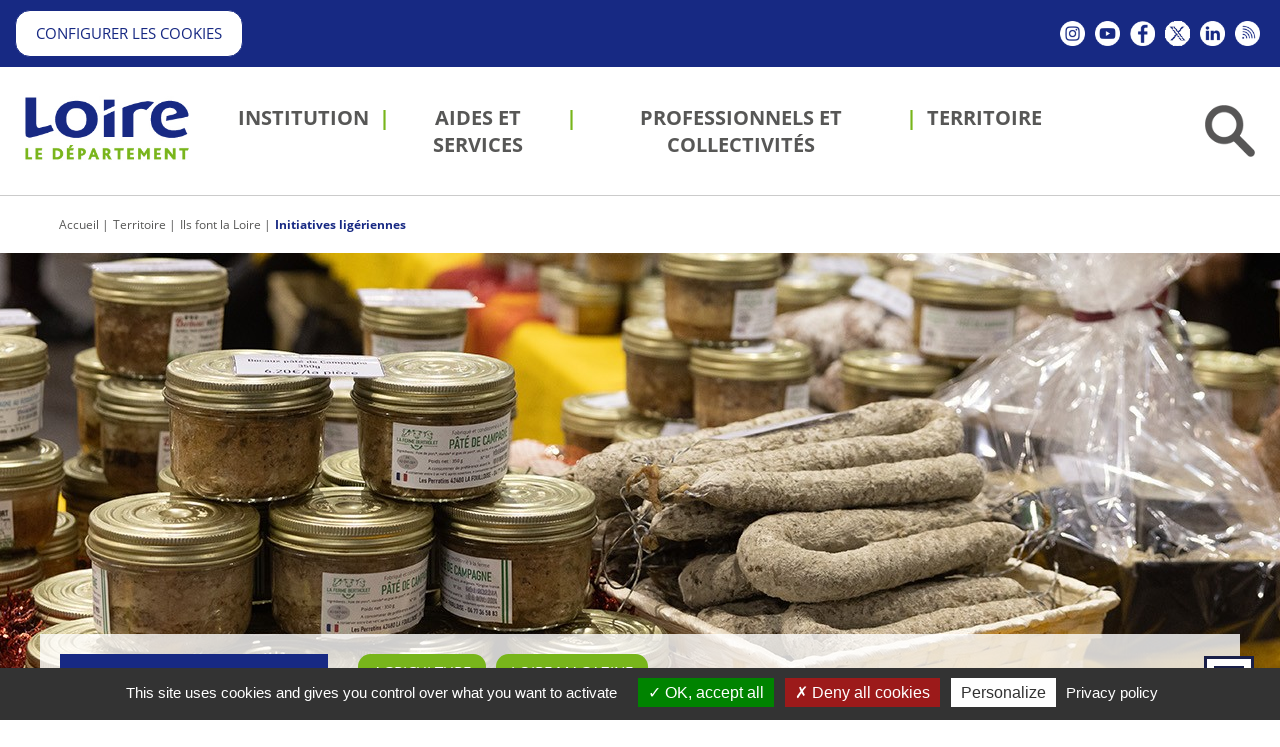

--- FILE ---
content_type: text/html;charset=UTF-8
request_url: https://www.loire.fr/jcms/lw_1427934/en/-initiative-producteurs-fermiers-du-champ-a-l-assiette
body_size: 14164
content:





<!DOCTYPE html>
<html lang="en" xml:lang="en" dir="ltr"   >
<head>
  

  <base href="https://www.loire.fr/"   />
  
  <meta charset="UTF-8" />
  <meta http-equiv="X-UA-Compatible" content="IE=edge" />
  <meta name="Generator" content="Jalios JCMS - Copyright (C) Jalios S.A. 2001 - 2026 - https://www.jalios.com/" />
  <meta name="viewport" content="width=device-width, initial-scale=1.0" />
  <meta name="keywords" content="Initiatives ligériennes,Loire Magazine,Flux des actualités du Département de la Loire,Loire Magazine 158 NOV-DEC 2023,Agriculture,Particulier" />
  <meta name="description" content="Paysans, ils transforment et vendent sur leur ferme. Un petit comité fédère ces producteurs, rendu visible chaque année en décembre." />
  <meta name="twitter:card" content="Paysans, ils transforment et vendent sur leur ferme. Un petit comité fédère ces producteurs, rendu visible chaque année en décembre." />

  <title>[INITIATIVE] Producteurs fermiers : du champ à l'assiette - Département de la Loire</title>
  

  <link rel="stylesheet" href="css/csspacker.jsp?v=20251119&amp;css=css%2Fjalios%2Fcore%2Fcomponents%2Ftopbar%2Fjalios-topbar.css&amp;css=css%2Flib%2Ftoastr%2Ftoastr.css&amp;css=css%2Fjalios%2Fcore%2Fcomponents%2Ftoastr%2Fjalios-toastr.css&amp;css=css%2Fjalios%2Fcore%2Ffonts%2Fwebfont-roboto.css&amp;css=css%2Fjalios%2Fcore%2Ffonts%2Fwebfont-roboto-condensed.css&amp;css=css%2Fjalios%2Fcore%2Fbootstrap.css&amp;css=css%2Fjalios%2Fcore%2Ffont-icons_with_fa.css&amp;css=css%2Fjalios%2Fcore%2Fcore.css&amp;css=css%2Fjalios%2Fcore%2Fcore-theme.css&amp;css=css%2Ffff-sprite.css&amp;css=css%2Fjalios%2Fcore%2Flang.css&amp;css=css%2Fjalios%2Fcore%2Fportlet%2Fskin%2Fjalios-skin-custom-properties.css&amp;css=css%2Flib%2Fanimate%2Fanimate-custom.css&amp;css=css%2Fjalios%2Fcore%2Fcomponents%2Fanimate%2Fjalios-rippler.css&amp;css=css%2Fjalios%2Fcore%2Fjalios-dropdown-repositioning.css&amp;css=css%2Fjalios%2Fcore%2Fcomponents%2Fa11y%2Fa11y.css&amp;css=css%2Flib%2Fbootstrap-datetimepicker%2Fbootstrap-datetimepicker.css&amp;css=custom%2Fcss%2Fstandard.css" media="all" />
  <link rel="stylesheet" href="css/csspacker.jsp?v=20251119&amp;css=css%2Fprint.css" media="print" />
  <link rel="stylesheet" href="css/csspacker.jsp?v=20251119&amp;css=css%2Fjalios%2Fcore%2Fportlet%2Fskin%2Fjalios-empty.css&amp;css=plugins%2FEolasAccessibilite%2Fcss%2Faccessibilite.css&amp;css=plugins%2FEolasCore%2Fcss%2FnavigationHorizontale.css&amp;css=plugins%2FEolasCore%2Fcss%2FnavigationResponsive.css&amp;css=css%2Fjalios%2Fcore%2Fjalios-menu-vertical.css&amp;css=plugins%2FEolasCore%2Fcss%2FnavigationLocation.css&amp;css=plugins%2FEolasTypes%2Fcss%2FfullDisplay.css&amp;css=plugins%2FEolasTypes%2Fcss%2FPageContenu.css&amp;css=plugins%2FCG42Types%2Fcss%2FPubInfo.css&amp;css=frontlib%2Flightgallery%2Fcss%2Flightgallery.css&amp;css=frontlib%2Flightgallery%2Fcss%2Flg-autoplay.css&amp;css=frontlib%2Flightgallery%2Fcss%2Flg-fullscreen.css&amp;css=frontlib%2Flightgallery%2Fcss%2Flg-thumbnail.css&amp;css=frontlib%2Flightgallery%2Fcss%2Flg-video.css&amp;css=frontlib%2Flightgallery%2Fcss%2Flg-zoom.css&amp;css=css%2Fjalios%2Fcore%2Fcomponents%2FimageEditor%2Fjalios-image-editor.css&amp;css=frontlib%2Fmejs%2Fmediaelementplayer-jalios.css&amp;css=css%2Fjalios%2Fmedia%2Fmejs.css&amp;css=plugins%2FEolasTypes%2Fcss%2Fbarres.css&amp;css=plugins%2FEolasCharte%2Fcss%2Fcustom-properties.css&amp;css=plugins%2FEolasCharte%2Fcss%2Fportail.css" media="all" />
  <link rel="stylesheet" href="css/csspacker.jsp?v=20251119&amp;css=plugins%2FEolasCharte%2Fcss%2Fprint%2Fprint.css" media="print" />

  <style media="all">
  <!--  
    .js .wdglang-fr { display: block; }
  -->
  </style>
  
 
   
  
  <script >
  /* <![CDATA[ */
    document._contextPath = '';
  /* ]]> */
  </script>
  <link rel="shortcut icon" href="https://www.loire.fr/favicon.ico?v=20251119" />
  <link rel="canonical" href="https://www.loire.fr/jcms/lw_1427934/en/-initiative-producteurs-fermiers-du-champ-a-l-assiette" />
  <meta property="og:url" content="https://www.loire.fr/jcms/lw_1427934/en/-initiative-producteurs-fermiers-du-champ-a-l-assiette"/>
  <meta property="og:title" content="[INITIATIVE] Producteurs fermiers : du champ à l&#39;assiette"/>
  <meta name="twitter:card" content="summary" />
  <meta name="twitter:site" content="@DepartementdelaLoire" />
  <meta name="twitter:title" content="[INITIATIVE] Producteurs fermiers : du champ à l'assiette" />
  <meta property="og:description" content="Paysans, ils transforment et vendent sur leur ferme. Un petit comité fédère ces producteurs, rendu visible chaque année en décembre."/>
  <meta name="twitter:description" content="Paysans, ils transforment et vendent sur leur ferme. Un petit comité fédère ces producteurs, rendu visible chaque année en décembre." />
  <meta property="og:image" content="https://www.loire.fr/upload/docs/image/jpeg/2023-10/producteurs_fermiers.jpg"/>
  <meta property="og:image:width" content="720"/>
  <meta property="og:image:height" content="480"/>
  <meta name="twitter:image" content="https://www.loire.fr/upload/docs/image/jpeg/2023-10/producteurs_fermiers.jpg" />
  <link rel='alternate' type='application/rss+xml'  title='Département de la Loire - Espace Presse (Rss2)'  href='https://www.loire.fr/plugins/EolasTypes/feed/Rss2.jsp?id=lw_1057474' />
<link rel='alternate' type='application/rss+xml'  title='Département de la Loire - Loire.fr : ENT des collèges de la Loire (Rss2)'  href='https://www.loire.fr/plugins/EolasTypes/feed/Rss2.jsp?id=c_741563' />
<link rel='alternate' type='application/rss+xml'  title='Département de la Loire - Loire.fr : Actualités du Département (Rss2)'  href='https://www.loire.fr/plugins/EolasTypes/feed/Rss2.jsp?id=c_665504' />
<link rel='alternate' type='application/rss+xml'  title='Département de la Loire - Loire.fr : Agenda des événements (Rss2)'  href='https://www.loire.fr/plugins/EolasTypes/feed/Rss2.jsp?id=c_665503' />

  <meta property="og:description" content="Paysans, ils transforment et vendent sur leur ferme. Un petit comité fédère ces producteurs, rendu visible chaque année en décembre." />
  <meta property="og:title" content="[INITIATIVE] Producteurs fermiers : du champ à l&#39;assiette" />
  <meta property="og:image" content="https://www.loire.fr/upload/docs/image/jpeg/2023-10/producteurs_fermiers.jpg" />
  <meta property="og:site_name" content="Département de la Loire" />


    <link rel="shortcut icon" href="favicon.ico" type="image/x-icon" />
    <link rel="icon" href="favicon.ico" type="image/x-icon" />

<link rel="apple-touch-icon" type="image/gif" href="/plugins/EolasCharte/images/smartphone/apple-touch-icon.gif" />

<link rel="apple-touch-startup-image" href="/plugins/EolasCharte/images/smartphone/startup.png" />









        
            





<script type="text/javascript">
    var analytics_chemin_base = 'https://www.loire.fr/';
    // Pour forcer la durée du cookie à 6 mois
    var tarteaucitronForceExpire = '183';
    // Pour forcer le chemin des ressources tarteaucitron avec les packers JPlatform
    var tarteaucitronForceCDN = 'plugins/EolasReferencement/tarteaucitron/';
    var dataLayer = [{
        'NIVEAU1' : 'Portail Internet',
        'NIVEAU2' : 'Accueil',
        'NIVEAU3' : 'Territoire',
        'NIVEAU4' : 'Ils font la Loire',
        'TypePage' : 'Page_de_contenu',
        'Nomsite' : 'www.loire.fr'
    }];
</script>


        
    
</head>

<body data-channel-name="Département de la Loire" data-theme="default"  data-jalios-pack-version="20251119" id="AjaxCtxt-0-1768712819450" class=" body site-departement_de_la_loire browser-Chrome browser-css3 jcms-ttcard-enabled zone_Public WS_c_703126">
  
  <script >document.body.className = document.body.className + ' js'</script>
<a id="top" style="display:block;"></a>


  
  
  




  
    <div id="lw_1305563_0"  class="Outter PortletPortal ID_lw_1305563 box-responsive ajax-refresh-div Inner   empty-skin"   >
<div class="portlet-header-actions">
  
  
  
</div>


  
    <div id="lw_1305563_0_lw_1305565_0"  class="Outter PortletJspCollection ID_lw_1305565 box-responsive ajax-refresh-div Portlet PortletCollection Inner   empty-skin"   >
<div class="portlet-header-actions">
  
  
  
</div>




<header id="bandeau" role="banner" class="clearfix">
    


  
    <div id="lw_1305563_0_lw_1305565_0_lw_1299832_0"  class="Outter PortletJspCollection ID_lw_1299832 box-responsive ajax-refresh-div Portlet PortletCollection Inner   empty-skin"   >
<div class="portlet-header-actions">
  
  
  
</div>




<div class="zone-entete">
    


  
    
  
  <div id="lw_1305563_0_lw_1305565_0_lw_1299832_0_lw_1391066_0" class="Outter PortletJsp ID_lw_1391066 box-responsive ajax-refresh-div Portlet PortletSkinable usage-box skin-default empty-skin" style="">
    
    <div class="portlet-body portlet-body-primary portlet-body-secondary Inner" style="">
      
<div class="js-accessibility hidden-responsive">
        <a href="https://www.loire.fr/jcms/lw_1427934/en/-initiative-producteurs-fermiers-du-champ-a-l-assiette#menuPrincipal">Aller au menu</a>
        <a href="https://www.loire.fr/jcms/lw_1427934/en/-initiative-producteurs-fermiers-du-champ-a-l-assiette#zone-contenu" accesskey="s" >Aller au contenu</a>
        <a href="jcms/c_6527/en/recherche" id="search-access">Aller à la recherche</a>
        <a href='https://www.loire.fr/accessibilite'>Aller à la page Accessibilité</a>
        <a href='jcms/lw_1299656/en/accueil' accesskey="1">Aller à l'accueil</a>
</div>

    </div>
    
  </div>
  

  



  
    
  
  <div id="lw_1305563_0_lw_1305565_0_lw_1299832_0_lw_1299859_1" class="Outter PortletJsp ID_lw_1299859 box-responsive ajax-refresh-div Portlet PortletSkinable usage-box skin-default empty-skin" style="">
    
    <div class="portlet-body portlet-body-primary portlet-body-secondary Inner" style="">
      










    </div>
    
  </div>
  

  

    <div class="infos hidden-responsive">
        <div class="row row-flex">
            <div class="col-md-8 contacts">
                


  
    
  
  <div id="lw_1305563_0_lw_1305565_0_lw_1299832_0_lw_1365158_2" class="Outter PortletJsp ID_lw_1365158 box-responsive ajax-refresh-div Portlet PortletSkinable usage-box skin-default empty-skin" style="">
    
    <div class="portlet-body portlet-body-primary portlet-body-secondary Inner" style="">
      
<div class="wysiwyg">
    <span class="btnBlanc"><a href="#tarteaucitron" onclick="tarteaucitron.userInterface.openPanel();return false;">Configurer les cookies</a></span>
</div>

    </div>
    
  </div>
  

  

            </div>
            <div class="col-md-4 reseaux">
                


  
    
  
  <div id="lw_1305563_0_lw_1305565_0_lw_1299832_0_lw_1299854_3" class="Outter PortletNavigate ID_lw_1299854 box-responsive ajax-refresh-div Portlet PortletSkinable usage-box skin-default empty-skin" style="">
    
    <div class="portlet-body portlet-body-primary portlet-body-secondary Inner navigation-reseaux" style="">
      





  
  <ul class="nav">
    
      
        
        <li><a   target="_blank"  title="Nouvelle fenêtre" href='jcms/lw_1299850/en/instagram' ><span class="icon-nav"><img src="upload/docs/image/png/2020-07/instagram.png" class="jalios-icon" alt="" /></span><span class="title-nav">Instagram</span></a></li>
      
    
      
        
        <li><a   target="_blank"  title="Nouvelle fenêtre" href='jcms/lw_1299853/en/youtube' ><span class="icon-nav"><img src="upload/docs/image/png/2020-07/youtube.png" class="jalios-icon" alt="" /></span><span class="title-nav">Youtube</span></a></li>
      
    
      
        
        <li><a   target="_blank"  title="Nouvelle fenêtre" href='jcms/lw_1299849/en/facebook' ><span class="icon-nav"><img src="upload/docs/image/png/2020-07/facebook.png" class="jalios-icon" alt="" /></span><span class="title-nav">Facebook</span></a></li>
      
    
      
        
        <li><a   target="_blank"  title="Nouvelle fenêtre" href='jcms/lw_1299852/en/twitter' ><span class="icon-nav"><img src="upload/docs/image/gif/2023-12/picto-x.gif" class="jalios-icon" alt="" /></span><span class="title-nav">Twitter</span></a></li>
      
    
      
        
        <li><a   target="_blank"  title="Nouvelle fenêtre" href='jcms/lw_1299851/en/linkedin' ><span class="icon-nav"><img src="upload/docs/image/png/2020-07/linkedin.png" class="jalios-icon" alt="" /></span><span class="title-nav">Linkedin</span></a></li>
      
    
      
        
        <li><a   target="_blank"  title="Nouvelle fenêtre" href='jcms/lw_1299861/en/flux-rss' ><span class="icon-nav"><img src="upload/docs/image/png/2020-07/rss.png" class="jalios-icon" alt="" /></span><span class="title-nav">Flux RSS</span></a></li>
      
    
  </ul>

    </div>
    
  </div>
  

  



  
    
  
  <div id="lw_1305563_0_lw_1305565_0_lw_1299832_0_lw_1084904_9" class="Outter PortletJsp ID_lw_1084904 box-responsive ajax-refresh-div Portlet PortletSkinable usage-box skin-default empty-skin" style="">
    
    <div class="portlet-body portlet-body-primary portlet-body-secondary Inner" style="text-align: left;">
      


    </div>
    
  </div>
  

  

            </div>
        </div>
    </div>
</div>
<div class="wrapper-navigation js-zone-header">
    <div class="row row-flex">
        <div class="col-xs-2">
            


  
    
  
  <div id="lw_1305563_0_lw_1305565_0_lw_1299832_0_lw_1299855_4" class="Outter PortletImage ID_lw_1299855 box-responsive ajax-refresh-div Portlet PortletSkinable usage-box skin-default empty-skin" style="">
    
    <div class="portlet-body portlet-body-primary portlet-body-secondary Inner hidden-responsive" style="">
      
<a href='index.jsp' >
    <img class="portlet-image-img" loading="lazy" src="upload/docs/image/jpeg/2017-03/logo-loire-couleur_2017-03-07_16-39-40_735.jpg" alt="Retour à l'accueil" title="Retour à l'accueil" style="" />
  
</a>

    </div>
    
  </div>
  

  



  
    
  
  <div id="lw_1305563_0_lw_1305565_0_lw_1299832_0_lw_1303038_5" class="Outter PortletNavigate ID_lw_1303038 box-responsive ajax-refresh-div Portlet PortletSkinable usage-box skin-default empty-skin" style="">
    
    <div class="portlet-body portlet-body-primary portlet-body-secondary Inner hidden-desktop" style="text-align: left;">
      
<nav role="navigation" class="verticalMenu" id="menuResponsive">
    <div class="navbar-header"> 
        <button class="navbar-toggle collapsed" data-target="#innerMenuResponsive" data-toggle="collapse" type="button">
           <span class="jalios-icon nav-burger fa fa-bars"></span>
        </button>  
    </div>



<div id="innerMenuResponsive" class='jalios-menu jalios-menu-vertical responsive-0 collapse' data-jalios-collapse-toggle="caret caret">
    
    





<a href="jcms/lw_1299657/en/institution"    class='menuitem' data-parent='#innerMenuResponsive'>
  Institution 
</a>






<a href="jcms/lw_1299671/en/aides-et-services"    class='menuitem' data-parent='#innerMenuResponsive'>
  Aides et services 
</a>






<a href="jcms/lw_1299741/en/professionnels-et-collectivites"    class='menuitem' data-parent='#innerMenuResponsive'>
  Professionnels et collectivités 
</a>






<a href="jcms/lw_1299786/en/territoire"    class='menuitem active' data-parent='#innerMenuResponsive'>
  Territoire 
</a>

    <div class="nav-compl">
    









  <a href="#lw_1301041" class='list-group-item list-group-item-submenu' data-toggle="collapse" data-parent='#lw_1301039'>
    Liens vers nos autres sites <i class="fa fa-angle-down"></i>
  </a>
  <div id="lw_1301041" class='collapse submenu list-group-submenu'>
    
  





<a href="jcms/lw_1301044/en/mediatheque-numerique"   target="_blank"  title="Médiathèque numérique  (Nouvelle fenêtre)" class='menuitem' data-parent='#lw_1301041'>
  Médiathèque numérique 
</a>






<a href="jcms/lw_1301045/en/archives"   target="_blank"  title="Archives  (Nouvelle fenêtre)" class='menuitem' data-parent='#lw_1301041'>
  Archives 
</a>






<a href="jcms/lw_1301046/en/chalmazel"   target="_blank"  title="Chalmazel  (Nouvelle fenêtre)" class='menuitem' data-parent='#lw_1301041'>
  Chalmazel 
</a>






<a href="jcms/lw_1307053/en/ent-des-colleges"   target="_blank"  title="ENT des collèges  (Nouvelle fenêtre)" class='menuitem' data-parent='#lw_1301041'>
  ENT des collèges 
</a>






<a href="jcms/lw_1307055/en/loire-magazine"    class='menuitem' data-parent='#lw_1301041'>
  Loire magazine 
</a>






<a href="jcms/lw_1307057/en/loire-tourisme"   target="_blank"  title="Loire Tourisme  (Nouvelle fenêtre)" class='menuitem' data-parent='#lw_1301041'>
  Loire Tourisme 
</a>






<a href="jcms/lw_1379944/en/loire-et-notaires"   target="_blank"  title="Loire et Notaires  (Nouvelle fenêtre)" class='menuitem' data-parent='#lw_1301041'>
  Loire et Notaires 
</a>






<a href="jcms/lw_1379945/en/e-partenaires-subventions"   target="_blank"  title="E-partenaires subventions  (Nouvelle fenêtre)" class='menuitem' data-parent='#lw_1301041'>
  E-partenaires subventions 
</a>






<a href="jcms/lw_1415196/en/odpe-observatoire-de-l-enfance"   target="_blank"  title="ODPE (Observatoire de l'enfance)  (Nouvelle fenêtre)" class='menuitem' data-parent='#lw_1301041'>
  ODPE (Observatoire de l'enfance) 
</a>






<a href="jcms/lw_1405486/en/chateau-de-la-batie-d-urfe"   target="_blank"  title="Château de la Bâtie d'Urfé  (Nouvelle fenêtre)" class='menuitem' data-parent='#lw_1301041'>
  Château de la Bâtie d'Urfé 
</a>






<a href="jcms/lw_1405488/en/prieure-de-pommiers"   target="_blank"  title="Prieuré de Pommiers  (Nouvelle fenêtre)" class='menuitem' data-parent='#lw_1301041'>
  Prieuré de Pommiers 
</a>






<a href="jcms/lw_1405490/en/couvent-des-cordeliers"   target="_blank"  title="Couvent des cordeliers  (Nouvelle fenêtre)" class='menuitem' data-parent='#lw_1301041'>
  Couvent des cordeliers 
</a>






<a href="jcms/lw_1405492/en/abbaye-benedictine-de-charlieu"   target="_blank"  title="Abbaye bénédictine de Charlieu  (Nouvelle fenêtre)" class='menuitem' data-parent='#lw_1301041'>
  Abbaye bénédictine de Charlieu 
</a>






<a href="jcms/lw_1415222/en/bike-and-fourme-festival"   target="_blank"  title="Bike and Fourme Festival  (Nouvelle fenêtre)" class='menuitem' data-parent='#lw_1301041'>
  Bike and Fourme Festival 
</a>






<a href="jcms/lw_1443743/en/maison-departementale-des-personnes-handicapees-de-la-loire-mdph"   target="_blank"  title="Maison départementale des personnes handicapées de la Loire (MDPH)  (Nouvelle fenêtre)" class='menuitem' data-parent='#lw_1301041'>
  Maison départementale des personnes handicapées de la Loire (MDPH) 
</a>






<a href="jcms/lw_1478646/en/site-dedie-aux-collectivites-ligeriennes"   target="_blank"  title="Site dédié aux collectivités ligériennes  (Nouvelle fenêtre)" class='menuitem' data-parent='#lw_1301041'>
  Site dédié aux collectivités ligériennes 
</a>

  </div>










  <a href="#lw_1299848" class='list-group-item list-group-item-submenu' data-toggle="collapse" data-parent='#lw_1301039'>
    Suivez-nous <i class="fa fa-angle-down"></i>
  </a>
  <div id="lw_1299848" class='collapse submenu list-group-submenu'>
    
  





<a href="jcms/lw_1299850/en/instagram"   target="_blank"  title="Instagram  (Nouvelle fenêtre)" class='menuitem' data-parent='#lw_1299848'>
  <img src="upload/docs/image/png/2020-09/instagram_2020-09-09_14-09-58_647.png" class="jalios-icon" alt="" />Instagram 
</a>






<a href="jcms/lw_1299853/en/youtube"   target="_blank"  title="Youtube  (Nouvelle fenêtre)" class='menuitem' data-parent='#lw_1299848'>
  <img src="upload/docs/image/png/2020-09/youtube_2020-09-09_14-09-47_766.png" class="jalios-icon" alt="" />Youtube 
</a>






<a href="jcms/lw_1299849/en/facebook"   target="_blank"  title="Facebook  (Nouvelle fenêtre)" class='menuitem' data-parent='#lw_1299848'>
  <img src="upload/docs/image/png/2020-09/facebook_2020-09-09_14-09-58_646.png" class="jalios-icon" alt="" />Facebook 
</a>






<a href="jcms/lw_1299852/en/twitter"   target="_blank"  title="Twitter  (Nouvelle fenêtre)" class='menuitem' data-parent='#lw_1299848'>
  <img src="upload/docs/image/gif/2023-12/picto-x-bleu.gif" class="jalios-icon" alt="" />Twitter 
</a>






<a href="jcms/lw_1299851/en/linkedin"   target="_blank"  title="Linkedin  (Nouvelle fenêtre)" class='menuitem' data-parent='#lw_1299848'>
  <img src="upload/docs/image/png/2020-09/linkedin_2020-09-09_14-09-31_655.png" class="jalios-icon" alt="" />Linkedin 
</a>






<a href="jcms/lw_1299861/en/flux-rss"   target="_blank"  title="Flux RSS  (Nouvelle fenêtre)" class='menuitem' data-parent='#lw_1299848'>
  <img src="upload/docs/image/png/2020-09/rss_2020-09-09_14-09-31_656.png" class="jalios-icon" alt="" />Flux RSS 
</a>

  </div>






<a href="jcms/plw_1312129/en/espace-presse"    class='menuitem' data-parent='#innerMenuResponsive'>
  Espace presse 
</a>






<a href="jcms/plw_1312115/en/nous-contacter"    class='menuitem' data-parent='#innerMenuResponsive'>
  Nous contacter 
</a>






<a href="jcms/plw_1309890/en/toutes-nos-publications"    class='menuitem' data-parent='#innerMenuResponsive'>
  Toutes nos publications 
</a>






<a href="jcms/plw_1312124/en/inscrivez-vous-a-la-newsletter"    class='menuitem' data-parent='#innerMenuResponsive'>
  Inscrivez-vous à la newsletter 
</a>

    </div>
  
</div>

</nav>
    </div>
    
  </div>
  

  

        </div>
        <div class="col-xs-8">
            


  
    
  
  <div id="menuPrincipal" class="Outter PortletNavigate ID_lw_1299856 box-responsive ajax-refresh-div Portlet PortletSkinable usage-box skin-default empty-skin" style="">
    
    <div class="portlet-body portlet-body-primary portlet-body-secondary Inner navigation-principale hidden-responsive" style="">
      





  
  <ul class="nav">
    
      
        
        <li><a    href='jcms/lw_1299657/en/institution' ><span class="icon-nav"></span><span class="title-nav">Institution</span></a></li>
      
    
      
        
        <li><a    href='jcms/lw_1299671/en/aides-et-services' ><span class="icon-nav"></span><span class="title-nav">Aides et services</span></a></li>
      
    
      
        
        <li><a    href='jcms/lw_1299741/en/professionnels-et-collectivites' ><span class="icon-nav"></span><span class="title-nav">Professionnels et collectivités</span></a></li>
      
    
      
        
        <li><a    href='jcms/lw_1299786/en/territoire' ><span class="icon-nav"></span><span class="title-nav">Territoire</span></a></li>
      
    
  </ul>

    </div>
    
  </div>
  

  



  
    
  
  <div id="lw_1305563_0_lw_1305565_0_lw_1299832_0_lw_1299890_7" class="Outter PortletImage ID_lw_1299890 box-responsive ajax-refresh-div Portlet PortletSkinable usage-box skin-default empty-skin" style="">
    
    <div class="portlet-body portlet-body-primary portlet-body-secondary Inner hidden-desktop" style="">
      
<a href='index.jsp' >
    <img class="portlet-image-img" loading="lazy" src="upload/docs/image/png/2021-09/logoblanc.png" alt="Retour à l'accueil" title="Retour à l'accueil" style="" />
  
</a>

    </div>
    
  </div>
  

  

        </div>
        <div class="col-xs-2">
            


  
    <div id="recherche-bandeau"  class="Outter PortletJspCollection ID_lw_1300664 box-responsive ajax-refresh-div Portlet PortletCollection Inner   empty-skin"   >
<div class="portlet-header-actions">
  
  
  
</div>





<button type="button" id="btn-search" class="btn"><img src="plugins/EolasTypes/images/btn-recherche.png" alt="" /></button>
<div class="zone-recherche">
    <button type="button" id="btn-close-search" class="btn close hidden-responsive"><span class="fa fa-times"></span></button>
    <div>
        


  
    
  
  <div id="c_6527" class="Outter PortletSearch ID_lw_1300210 box-responsive ajax-refresh-div Portlet PortletSkinable usage-box skin-default empty-skin" style="">
    
    <div class="portlet-body portlet-body-primary portlet-body-secondary Inner" style="vertical-align: top; text-align: right;">
      




<div class="portletLightSearch hidden-print">
  
  <form action="plugins/EolasCore/front/query.jsp" method="get" name="search" class="noSingleSubmitButton" role="search">
  
    <div  class="widget widget-light input-group tab-pane jalios-input-group widget-name-text ">
        
	    
      
      <input class="form-control search" type="text" name="text" size="20" placeholder="Recherche" value="" accesskey="4" title="Recherche" autocomplete="off" />
            
      <button class="btn btn-default" value="true" name="opSearch" type="submit">Search</button>
    
	    </div> 
    <input type="hidden" name="types" value="generated.Actualite"/>
<input type="hidden" name="types" value="generated.Annuaire"/>
<input type="hidden" name="types" value="generated.AnnuaireItem"/>
<input type="hidden" name="types" value="generated.AnnuaireCartographique"/>
<input type="hidden" name="types" value="generated.AnnuaireDesDocuments"/>
<input type="hidden" name="types" value="generated.AnnuaireDesStructures"/>
<input type="hidden" name="types" value="generated.AnnuaireGeographique"/>
<input type="hidden" name="types" value="generated.ContenuEvenementiel"/>
<input type="hidden" name="types" value="generated.DBEvenement"/>
<input type="hidden" name="types" value="generated.Elu"/>
<input type="hidden" name="types" value="generated.Faq"/>
<input type="hidden" name="types" value="generated.FaqEntry"/>
<input type="hidden" name="types" value="generated.FormulaireSpecifique"/>
<input type="hidden" name="types" value="generated.InformationsChalmazel"/>
<input type="hidden" name="types" value="generated.ItemAnnuaireDesDocuments"/>
<input type="hidden" name="types" value="generated.Structure"/>
<input type="hidden" name="types" value="generated.OuvertureCalendar"/>
<input type="hidden" name="types" value="generated.PageContenu"/>
<input type="hidden" name="types" value="generated.PageTexte"/>
<input type="hidden" name="types" value="generated.Publication1"/>
<input type="hidden" name="typesOff" value="generated.Article"/>
<input type="hidden" name="typesOff" value="generated.SmallNews"/>
<input type="hidden" name="typesOff" value="generated.Glossary"/>
<input type="hidden" name="typesOff" value="generated.GlossaryEntry"/>
<input type="hidden" name="typesOff" value="generated.Interview"/>
<input type="hidden" name="typesOff" value="generated.WebPage"/>
<input type="hidden" name="typesOff" value="generated.AbstractContenu"/>
<input type="hidden" name="typesOff" value="generated.InformationRGPD"/>
<input type="hidden" name="typesOff" value="generated.AbstractDefaut"/>
<input type="hidden" name="typesOff" value="generated.AbstractDefautOld"/>
<input type="hidden" name="textSearch" value="true"/>
<input type="hidden" name="cidsOff" value="lw_1439110"/>
<input type="hidden" name="cidsOff" value="lw_1439260"/>

    



  <input type="hidden" name="id" value="c_6527" />


  </form>
</div>
    </div>
    
  </div>
  

  



  
    
  
  <div id="recherche-bandeau_lw_1300864_1" class="Outter PortletNavigate ID_lw_1300864 box-responsive ajax-refresh-div Portlet PortletSkinable usage-box skin-default empty-skin" style="">
    
    <div class="portlet-body portlet-body-primary portlet-body-secondary Inner liste-thematiques" style="">
      





  
  <ul class="nav">
    
      
        
        <li><a    href='jcms/lw_1313257/en/offres-d-emploi' ><span class="icon-nav"></span><span class="title-nav">Offres d'emploi</span></a></li>
      
    
      
        
        <li><a    href='jcms/lw_1300862/en/marches-publics' ><span class="icon-nav"></span><span class="title-nav">Marchés publics</span></a></li>
      
    
      
        
        <li><a   target="_blank"  title="Nouvelle fenêtre" href='jcms/lw_1300860/en/subventions-aux-collectivites' ><span class="icon-nav"></span><span class="title-nav">Subventions aux collectivités →</span></a></li>
      
    
      
        
        <li><a    href='jcms/lw_1300859/en/appel-a-partenariat' ><span class="icon-nav"></span><span class="title-nav">Appel à partenariat</span></a></li>
      
    
      
        
        <li><a    href='jcms/lw_1313866/en/enquetes-publiques' ><span class="icon-nav"></span><span class="title-nav">Enquêtes publiques</span></a></li>
      
    
      
        
        <li><a   target="_blank"  title="Nouvelle fenêtre" href='jcms/lw_1409889/en/mdph' ><span class="icon-nav"></span><span class="title-nav">MDPH →</span></a></li>
      
    
      
        
        <li><a   target="_blank"  title="Nouvelle fenêtre" href='jcms/lw_1426642/en/ent-des-colleges' ><span class="icon-nav"></span><span class="title-nav">ENT des collèges →</span></a></li>
      
    
  </ul>

    </div>
    
  </div>
  

  

    </div>
</div></div>
  

        </div>
    </div>
</div>
</div>
  

</header>
<div class="clearfix">
    
</div>
<div id="filAriane" class="innerContent clearfix">
    


  
    
  
  <div id="j_4149" class="Outter PortletNavigate ID_lw_1299925 box-responsive ajax-refresh-div Portlet PortletSkinable usage-box skin-default empty-skin" style="">
    
    <div class="portlet-body portlet-body-primary portlet-body-secondary Inner" style="text-align: left;">
      





<ol class="breadcrumb">

  
    <li><a  href='jcms/lw_1299656/en/accueil'>Accueil</a></li>
    <li><a  href='jcms/lw_1299786/en/territoire'>Territoire</a></li>
    
  

  
    
    <li><a  href='jcms/lw_1299787/en/ils-font-la-loire#niveau_3'>Ils font la Loire</a></li>
    
  

  
    
    <li><a  href='jcms/plw_1310705/en/initiatives-ligeriennes#niveau_4'>Initiatives ligériennes</a></li>
    
  

</ol>



    </div>
    
  </div>
  

  

</div>
<main id="contenuCentral" role="main" class="innerContent clearfix">
    


  
    
  
  <div id="lw_1305563_0_lw_1305565_0_lw_1300883_2" class="Outter PortletJsp ID_lw_1300883 box-responsive ajax-refresh-div Portlet PortletSkinable usage-box skin-default empty-skin" style="">
    
    <div class="portlet-body portlet-body-primary portlet-body-secondary Inner" style="">
      

<span id="zone-contenu"></span>

    </div>
    
  </div>
  

  



  
    
  
  <div id="lw_1305563_0_lw_1305565_0_lw_1390689_4" class="Outter PortletQueryForeach ID_lw_1390689 box-responsive ajax-refresh-div Portlet PortletSkinable usage-box skin-default empty-skin" style="">
    
    <div class="portlet-body portlet-body-primary portlet-body-secondary Inner" style="">
      












    </div>
    
  </div>
  

  



  
    <div id="lw_1305563_0_lw_1305565_0_lw_1305564_5"  class="Outter PortletSelection ID_lw_1305564 box-responsive ajax-refresh-div Portlet PortletCollection Inner   empty-skin"   >
<div class="portlet-header-actions">
  
  
  
</div>  <div class="selection-wrapper pub-action-toggler-lw_1427934 pub-pstatus-0  ">







<div class="contenu-principal">

    
        
            <div class="imagePanoramique zone-large">
                <img src="upload/docs/image/jpeg/2023-10/marche_de_noel.jpg.associated/th-1920x1000-marche_de_noel.jpg.jpg" loading="lazy" alt=""  />
            </div>
        
        
    
    
    
        <div class="row row-flex wrapper">
            <div class="col-md-3 col-xs-12">
                <div class="sommaireContainer">
                    <div id="sommaire">
                        <nav id="nav-sommaire" class="ancresSommaire">
                            
    <ul class="nav">
        
        
        
        
            <li><a class="js-scrollTo alt memeTheme" href="#zoneMemeTheme" aria-controls="zoneMemeTheme"><span>Read also</span></a></li>
        
    </ul>

                        </nav>
                        


  
    
  
  <div id="lw_1305563_0_lw_1305565_0_lw_1305564_5_lw_1300130_0" class="Outter PortletQueryForeach ID_lw_1300130 box-responsive ajax-refresh-div Portlet PortletSkinable usage-box skin-default empty-skin" style="">
    
    <div class="portlet-body portlet-body-primary portlet-body-secondary Inner" style="">
      








  

<div class="blocResultat Publicite sansLiseret">
    
    

    
    
        <div class="chapeau">
            
            
            
                <div class="wysiwyg">
 <div class="wysiwyg-table-wrapper">
  <table style="background-color: #2e2f90; width: 100%;" border="0">
   <tbody>
    <tr>
     <td style="width: 20px; height: 20px;"></td>
     <td>&#xa0;</td>
     <td style="width: 20px; height: 20px;">&#xa0;</td>
    </tr>
    <tr>
     <td>&#xa0;</td>
     <td style="text-align: left;">
      <h3><span class="styleLienBlanc" style="color: #ffffff;">LOIRE MAGAZINE<br><br></span></h3>
      <h3><span class="styleLienBlanc"><a href="loiremagazine">Sommaire du dernier numéro</a><br><br></span></h3>
      <h3><span style="color: #ffffff;"><a href="jcms/c_491957/en/vous-ne-recevez-pas-loire-magazine" title="VOUS NE RECEVEZ PAS LOIRE MAGAZINE" class="" data-jalios-id="c_491957" style="color: #ffffff;">Vous ne recevez pas Loire Magazine ?</a></span></h3>
      <h3><span style="color: #ffffff;"><br></span><span class="styleLienBlanc"><a href="jcms/plw_1118378/contact-loire-webzine">Proposer un sujet</a></span></h3>
      <h3><br><span class="styleLienBlanc"><a href="jcms/lw_1142882/fr/loire-magazine#niveau_3">Consulter les archives</a></span></h3></td>
     <td>&#xa0;</td>
    </tr>
    <tr>
     <td style="height: 20px; width: 20px;">&#xa0;</td>
     <td>&#xa0;</td>
     <td style="width: 20px; height: 20px;"></td>
    </tr>
   </tbody>
  </table>
 </div>
</div>
            
        </div>
    
</div>






    </div>
    
  </div>
  

  

                    </div>
                </div>
            </div>
            <div class="col-md-9 col-xs-12">
                <div class="encart-transparent">
                    
    <div class="liste-thematiques">
        <ul>
            
                
                    <li>
                        <a href="jcms/c_726718/en/agriculture" class="" >Agriculture</a>
                    </li>
                
             
                
                    <li>
                        <a href="jcms/ci_527976/en/loire-magazine" class="" >Loire Magazine</a>
                    </li>
                
             
         </ul>
    </div>


                    
                    <h1>[INITIATIVE] Producteurs fermiers : du champ à l'assiette</h1>
                    <div class="barre-outils">
                        

                    </div>
                </div>
                
                    <div class="descriptionChapeau">
                        <div class="wysiwyg">
 <p>Paysans, ils transforment et vendent sur leur ferme. Un petit comité fédère ces producteurs, rendu visible chaque année en décembre.</p>
</div>
                    </div>
                
                
                <div id="details">
                    
                    
                        <div id="paragraphe0" class="paragraphe">
                            
                            
                            
                                <div class="clearfix wysiwyg">
 <div class="wysiwyg">
  <p>
   <div class="is-width-set is-height-set">
    <div class="mejs-responsive-wrapper ">
     <audio class="mejs-audio  no-focus" preload="metadata" id="mejsplayerAudio1" data-jalios-configuration="{&quot;userLang&quot;:&quot;en&quot;}" src="upload/docs/audio/mpeg/2023-11/05-centre.mp3" null style="width:100%;height:100%;"></audio>
    </div>
   </div>&#xa0;</p>
  <p>Retrouvez tous les articles du Loire magazine 158 - novembre-décembre 2023 en version audio dans la <a href="jcms/lw_871146/fr/les-podcasts-de-la-loire?bibliothequeTheme=Loire%20magazine%20n%C2%B0156%20MAI-JUIN%202023&amp;bibliothequeSubmit=%3E+Valider&amp;id=Les%20Podcasts%20de%20la%20Loire">bibliothèque de podcasts</a>. Ce contenu vous est proposé en lien avec l'association "Donne-moi tes yeux".</p>
 </div>
</div>
                            
                            
                            
                            
                            
                            
                            
                        </div>
                    
                        <div id="paragraphe1" class="paragraphe">
                            
                            
                            
                                <div class="clearfix wysiwyg">
 <div class="wysiwyg">
  <p>Le 28<sup>e</sup> « Marché de Noël des producteurs de nos terroirs » aura lieu les 15, 16 et 17 décembre au Complexe d’animation des bords de Loire (CABL). 12 000 visiteurs profitent habituellement du rendez-vous pour améliorer l’ordinaire de viandes festives et gastéropodes en persillade. L’avantage : tout est local ; seuls huîtres et champagne font entorse à la règle.</p>
  <p>Le département comptant près de 700 producteurs fermiers, il est facile pour la Chambre d’agriculture, à la coordination, d’alimenter le marché. 64 stands font le bonheur des épicuriens, dont une dizaine estampillés « produits de la Ferme Loire ».</p>
  <h2>Un label qualité</h2>
  <p><em>« L’association existe depuis 1999</em>, glisse Noémie Berthet technicienne à la Chambre, déléguée à l’animation du réseau. <em>Elle a été pensée pour créer une dynamique entre éleveurs et promouvoir des savoir-faire. Tous les adhérents</em> (ils sont 95, N.D.L.R.) <em>partagent de mêmes valeurs éthiques, consignées dans une charte. Transformation et vente doivent être réalisées à la ferme. Certains poussent la démarche jusqu’à respecter un cahier des charges, en échange duquel il leur est possible d’user du logo officiel, gage de qualité et de provenance pour les consommateurs</em> ».</p>
  <p>Présents pour certains au CABL, éleveurs, apiculteurs, fromagers se mobilisent aussi pour Pâques dans le cadre des marchés à la ferme.</p>
  <p>&#xa0;</p>
  <div class="jcms-message alert alert-info" role="alert">
   <p><strong>+ d'infos :</strong> <strong>Marché de Noël</strong> du 15 au 17 décembre de 9 h à 19 h au CABL à Andrézieux-Bouthéon.</p>
   <p>Balades à poney, Père Noël, photos souvenirs, ferme pédagogique…</p>
   <p>Retrouvez les membres du <strong>Comité départemental des producteurs fermiers</strong> sur le site <a href="http://www.localetdesaison42.fr">www.localetdesaison42.fr</a></p>
  </div>
 </div>
</div>
                            
                            
                            
                            
                            
                            
                            
                        </div>
                    
                        <div id="paragraphe2" class="paragraphe">
                            
                            
                            
                                <div class="clearfix wysiwyg">
 <div class="wysiwyg">
  <p><em>© Chambre d'agriculture / Marlène Truchet</em></p>
 </div>
</div>
                            
                            
                            
                            
                            
                            
                            
                        </div>
                    
                    
                </div> 
                
                

                

                
    <div class="barreContenu">
        
        <a rel="nofollow" href='jcms/lw_1427934/en/-initiative-producteurs-fermiers-du-champ-a-l-assiette?id=lw_1427934&amp;portal=j_97&amp;printView=true' target="_blank" ><img src="plugins/CG42Types/images/partage/barre_partageimprimer.gif" class="icon tool" alt="Printer-friendly version - Nouvelle fenêtre" /></a>
        <a href="jcms/lw_1427934/en/-initiative-producteurs-fermiers-du-champ-a-l-assiette?jsp=/plugins/CG42Types/jsp/envoiPublication.jsp&amp;portal=lw_1305563" class="" data-jalios-id='lw_1427934'><img src="plugins/CG42Types/images/partage/barre_partagemail.gif" alt="Envoyer à un ami"/></a>
        <a id="toTop" href="https://www.loire.fr/jcms/lw_1427934/en/-initiative-producteurs-fermiers-du-champ-a-l-assiette#top"><img src="plugins/CG42Types/images/partage/barre_partagetop.png" alt="Haut de page :"/></a>
    </div>


                


    <div class="barrePartage">
        <p class="zone-accessibilite" lang="fr"><a href="https://www.loire.fr/jcms/lw_1427934/en/-initiative-producteurs-fermiers-du-champ-a-l-assiette#apresPartage_lw_1427934">Passer les outils de partage et d'impression</a></p>
        
        <span>Partager :</span>
        
        <a href="http://www.facebook.com/share.php?u=https%3A//www.loire.fr/jcms/lw_1427934/en/-initiative-producteurs-fermiers-du-champ-a-l-assiette%3Fm%3D1713444618032" target="_blank" rel="noopener" title="Libellé du partage sur Facebook Nouvelle fenêtre" >
            
                <img src="upload/portail/partage/barre_partagefb.gif" alt="Partager sur Facebook - Nouvelle fenêtre"/>
            
        </a>
        
        <a href="http://x.com/share?url=https://www.loire.fr/jcms/lw_1427934/en/-initiative-producteurs-fermiers-du-champ-a-l-assiette&amp;text=%5BINITIATIVE%5D%20Producteurs%20fermiers%20%3A%20du%20champ%20%C3%A0%20l%27assiette%20" target="_blank" rel="noopener" title="Libellé du partage sur Twitter Nouvelle fenêtre">
            
                <img src="upload/portail/partage/picto-x.png" alt="Partage sur X - Nouvelle fenêtre" />
            
        </a>
        
        
            <a href="https://www.linkedin.com/shareArticle?url=https%3A//www.loire.fr/jcms/lw_1427934/en/-initiative-producteurs-fermiers-du-champ-a-l-assiette" target="_blank" rel="noopener" title="types.barrePartage.linkedin.libelle Nouvelle fenêtre" onclick="javascript:window.open(this.href, '', 'menubar=no,toolbar=no,resizable=yes,scrollbars=yes,height=600,width=600');return false;">
                
                    <img src="upload/docs/image/gif/2018-02/linkedin.gif" alt="types.barrePartage.linkedin.libelle - Nouvelle fenêtre" />
                
            </a>
        
        <div id="apresPartage_lw_1427934"></div>
    </div>



                
                    <div id="zoneMemeTheme" class="zoneMemeTheme zone-large">
                        <h2 class="titreCustom">Read also</h2>
                        <div class="row row-flex">
                            
    
        

    
        
        <div class="col-md-4">   
            





<div class="blocResultat">
    <div class="chapeau">
        
            <div class="">
                <a href="jcms/lw_1464290/en/-dossier-2/4-jamais-sans-le-canal?nullrlb=plw_1310705" class="" data-jalios-id='lw_1464290'>
                    <img src="upload/docs/image/jpeg/2025-04/p-20---yvan-ogier.jpg.associated/th-320x1000-p-20---yvan-ogier.jpg.jpg" loading="lazy" alt=""  />
                </a>
            </div>
        
        
            
    <div class="liste-thematiques">
        <ul>
            
                
                    <li>
                        <a href="jcms/c_726718/en/agriculture" class="" >Agriculture</a>
                    </li>
                
             
                
                    <li>
                        <a href="jcms/ci_527976/en/loire-magazine" class="" >Loire Magazine</a>
                    </li>
                
             
         </ul>
    </div>


        

        <a href="jcms/lw_1464290/en/-dossier-2/4-jamais-sans-le-canal?nullrlb=plw_1310705" class=" titreResultat" data-jalios-id='lw_1464290'>[DOSSIER 2/4] Jamais sans le canal</a>
        

        
            <p class="dateChapeau">On&nbsp;26 May 2025</p>
        
    </div>
    
</div>

        </div>
    

    
        
        <div class="col-md-4">   
            





<div class="blocResultat">
    <div class="chapeau">
        
            <div class="">
                <a href="jcms/lw_1464287/en/-dossier-1/4-eau-une-histoire-de-partage?nullrlb=plw_1310705" class="" data-jalios-id='lw_1464287'>
                    <img src="upload/docs/image/jpeg/2025-04/0h1a0876.jpg.associated/th-320x1000-0h1a0876.jpg.jpg" loading="lazy" alt=""  />
                </a>
            </div>
        
        
            
    <div class="liste-thematiques">
        <ul>
            
                
                    <li>
                        <a href="jcms/c_726718/en/agriculture" class="" >Agriculture</a>
                    </li>
                
             
                
                    <li>
                        <a href="jcms/ci_527976/en/loire-magazine" class="" >Loire Magazine</a>
                    </li>
                
             
         </ul>
    </div>


        

        <a href="jcms/lw_1464287/en/-dossier-1/4-eau-une-histoire-de-partage?nullrlb=plw_1310705" class=" titreResultat" data-jalios-id='lw_1464287'>[DOSSIER 1/4] Eau : une histoire de partage</a>
        

        
            <p class="dateChapeau">On&nbsp;26 May 2025</p>
        
    </div>
    
</div>

        </div>
    

    
        
        <div class="col-md-4">   
            





<div class="blocResultat">
    <div class="chapeau">
        
            <div class="">
                <a href="jcms/lw_1455018/en/-produits-locaux-15-ambassadeurs-au-salon-de-l-agriculture-2025?nullrlb=plw_1310705" class="" data-jalios-id='lw_1455018'>
                    <img src="upload/docs/image/jpeg/2024-12/lm-164-10.jpg.associated/th-320x1000-lm-164-10.jpg.jpg" loading="lazy" alt=""  />
                </a>
            </div>
        
        
            
    <div class="liste-thematiques">
        <ul>
            
                
                    <li>
                        <a href="jcms/c_726718/en/agriculture" class="" >Agriculture</a>
                    </li>
                
             
                
                    <li>
                        <a href="jcms/lw_1299643/en/evenements" class="" >Événements</a>
                    </li>
                
             
                
                    <li>
                        <a href="jcms/ci_527976/en/loire-magazine" class="" >Loire Magazine</a>
                    </li>
                
             
         </ul>
    </div>


        

        <a href="jcms/lw_1455018/en/-produits-locaux-15-ambassadeurs-au-salon-de-l-agriculture-2025?nullrlb=plw_1310705" class=" titreResultat" data-jalios-id='lw_1455018'>[PRODUITS LOCAUX] 15 ambassadeurs au Salon de l'agriculture 2025</a>
        

        
            <p class="dateChapeau">On&nbsp;6 January 2025</p>
        
    </div>
    
</div>

        </div>
    


    

                        </div>
                    </div>
                

            </div>
        </div>
    
</div>

      </div></div>
  

</main>
<footer id="footer" role="contentinfo" class="clearfix">
    


  
    <div id="lw_1305563_0_lw_1305565_0_lw_1299835_6"  class="Outter PortletJspCollection ID_lw_1299835 box-responsive ajax-refresh-div Portlet PortletCollection Inner   empty-skin"   >
<div class="portlet-header-actions">
  
  
  
</div>





<div class="row row-flex">
    <div class="col-md-2 col-sm-4 col-xs-6">
        


  
    
  
  <div id="lw_1305563_0_lw_1305565_0_lw_1299835_6_lw_1299910_0" class="Outter PortletImage ID_lw_1299910 box-responsive ajax-refresh-div Portlet PortletSkinable usage-box skin-default empty-skin" style="">
    
    <div class="portlet-body portlet-body-primary portlet-body-secondary Inner" style="">
      
<a href='/nosservices' >
    <img class="portlet-image-img" loading="lazy" src="upload/docs/image/png/2020-08/map.png" alt="" title="" style="" />
  
</a>

    </div>
    
  </div>
  

  

    </div>
    <div class="col-md-3 col-sm-8 col-xs-6">
        


  
    
  
  <div id="lw_1305563_0_lw_1305565_0_lw_1299835_6_lw_1299912_1" class="Outter PortletWYSIWYG ID_lw_1299912 box-responsive ajax-refresh-div Portlet PortletSkinable usage-box skin-default empty-skin" style="">
    
    <div class="portlet-body portlet-body-primary portlet-body-secondary Inner" style="">
      

  <div class="wysiwyg">
 <p><strong>Département de la Loire</strong></p>
 <p>2 rue Charles de Gaulle<br>
  42000 Saint-Etienne<br><a href="tel:0477484242"><img title="picto-tel" src="upload/docs/image/png/2020-08/picto-tel.png" alt="picto-tel" width="20" height="27"></a>&#xa0;<span class="styleLienBlanc"><a href="tel:0477484242">04 77 48 42 42</a></span>&#xa0;<br><a href="mailto:info@loire.fr"><img title="picto-mail" src="upload/docs/image/png/2020-08/picto-mail.png" alt="picto-mail" width="23" height="18"></a>&#xa0;<span class="styleLienBlanc"><a href="mailto:info@loire.fr">info@loire.fr</a></span></p>
</div>

    </div>
    
  </div>
  

  

    </div>
    <div class="col-md-7 col-xs-12 navigation">
        


  
    
  
  <div id="lw_1305563_0_lw_1305565_0_lw_1299835_6_lw_1299922_2" class="Outter PortletNavigate ID_lw_1299922 box-responsive ajax-refresh-div Portlet PortletSkinable usage-box skin-default empty-skin" style="">
    
    <div class="portlet-body portlet-body-primary portlet-body-secondary Inner navigation-footer" style="">
      





  
  <ul class="nav">
    
      
        
        <li><a    href='jcms/lw_1299917/en/home' ><span class="icon-nav"></span><span class="title-nav">Home</span></a></li>
      
    
      
        
        <li><a    href='jcms/lw_1299918/en/contact' ><span class="icon-nav"></span><span class="title-nav">Contact</span></a></li>
      
    
      
        
        <li><a    href='jcms/lw_1299916/en/accessibilite-non-conforme' ><span class="icon-nav"></span><span class="title-nav">Accessibilité : non conforme</span></a></li>
      
    
      
        
        <li><a    href='jcms/lw_1299920/en/mentions-legales' ><span class="icon-nav"></span><span class="title-nav">Mentions légales</span></a></li>
      
    
      
        
        <li><a    href='jcms/lw_1186479/en/cookies' ><span class="icon-nav"></span><span class="title-nav">Cookies</span></a></li>
      
    
      
        
        <li><a    href='jcms/lw_1461281/en/newsletter' ><span class="icon-nav"></span><span class="title-nav">Newsletter</span></a></li>
      
    
      
        
        <li><a    href='jcms/lw_1299921/en/plan-du-site' ><span class="icon-nav"></span><span class="title-nav">Plan du site</span></a></li>
      
    
  </ul>

    </div>
    
  </div>
  

  

    </div>
</div></div>
  

</footer>
</div>
  
</div>
  

<ul class='ctxMenu click' id='ctxLangForm' style='display: none; width: 110px;'><li class='icon'><a lang='fr' xml:lang='fr' href='#' class='lang-trigger'><span class="iso-639-visual" data-jalios-lang="fr"><img src="s.gif" class="jalios-icon iso-639-fr twemoji-flag FR-twflag" alt="" /></span> Français</a></li><li class='icon'><a lang='en' xml:lang='en' href='#' class='lang-trigger'><span class="iso-639-visual" data-jalios-lang="en"><img src="s.gif" class="jalios-icon iso-639-en twemoji-flag GB-twflag" alt="" /></span> English</a></li></ul>
<script >
/* <![CDATA[ */
  document.t0 = new Date().getTime();
/* ]]> */
</script>

  <script src="js/jalios/core/jalios-properties-js.jsp?nopackfirst&amp;v=20251119"></script>
  <script src="js/jalios/core/jalios-i18n-js.jsp?nopackfirst&amp;lang=en&amp;v=20251119"></script>
  <script src="js/jspacker.jsp?v=20251119&amp;js=frontlib%2Fjquery%2Fjquery.min.js&amp;js=js%2Fjalios%2Fcore%2Fjalios-init.js&amp;js=frontlib%2FjqueryMigrate%2Fjquery-migrate.min.js&amp;js=frontlib%2Fjquery%2Fjquery-fix.js&amp;js=js%2Flib%2FelementQuery.js&amp;js=frontlib%2Fjquery-ui%2Fjquery-ui.min.js&amp;js=js%2Fjalios%2Fjquery-browser.js&amp;js=js%2Flib%2FimagesLoaded%2Fimagesloaded.pkgd.js&amp;js=js%2Flib%2Fmoment%2Fmoment.js&amp;js=js%2Flib%2Fmoment%2Fmoment-timezone-with-data-1970-2030.js&amp;js=js%2Flib%2Fjsonrpc.js&amp;js=js%2Flib%2Fprototype.js&amp;js=js%2Flib%2Fhistory.js%2Fhistory.adapter.jquery.js&amp;js=js%2Flib%2Fhistory.js%2Fhistory.js&amp;js=js%2Fjalios%2Futil.js&amp;js=js%2Fchannel.js&amp;js=js%2Fwidget.js&amp;js=js%2Flib%2Fjquery.ajaxQueue.js&amp;js=js%2Flib%2Fjquery.console.js&amp;js=js%2Flib%2Fjquery.idle-timer.js&amp;js=js%2Flib%2Fjquery.cookie.js&amp;js=js%2Fjalios%2Fcore%2Fjalios-common.js&amp;js=js%2Fjalios%2Fcore%2Fjalios-i18n.js&amp;js=js%2Fjalios%2Fcore%2Fjalios-data-broker.js&amp;js=js%2Fjalios%2Fcore%2Fjalios-data-toggle.js&amp;js=js%2Fjalios%2Fcore%2Fjalios-sortable.js&amp;js=js%2Fjalios%2Fcore%2Fjalios-sortable-portal.js&amp;js=js%2Fjalios%2Fcore%2Fjalios-sortable-widget.js&amp;js=js%2Fjalios%2Fcore%2Fjalios-tooltip.js&amp;js=js%2Fjalios%2Fcore%2Fjalios-browser.js&amp;js=js%2Fjalios%2Fcore%2Fjalios-submit.js&amp;js=js%2Fjalios%2Fcore%2Fjalios-clickable.js&amp;js=js%2Flib%2Fbootstrap-3.4.1%2Ftransition.js&amp;js=js%2Flib%2Fbootstrap-3.4.1%2Falert.js&amp;js=js%2Flib%2Fbootstrap-3.4.1%2Fmodal.js&amp;js=js%2Flib%2Fbootstrap-3.4.1%2Fdropdown.js&amp;js=js%2Flib%2Fbootstrap%2Fscrollspy.js&amp;js=js%2Flib%2Fbootstrap-3.4.1%2Ftab.js&amp;js=js%2Flib%2Fbootstrap-3.4.1%2Ftooltip.js&amp;js=js%2Flib%2Fbootstrap-3.4.1%2Fpopover.js&amp;js=js%2Flib%2Fbootstrap-3.4.1%2Fbutton.js&amp;js=js%2Flib%2Fbootstrap-3.4.1%2Fcollapse.js&amp;js=js%2Flib%2Fbootstrap-typeahead%2Fbootstrap-typeahead.js&amp;js=js%2Flib%2Fbootstrap-notify.js&amp;js=js%2Flib%2Fbootstrap-tabdrop.js"></script>
  <script src="js/jspacker.jsp?v=20251119&amp;js=js%2Flib%2Fbootstrap-datetimepicker%2Fbootstrap-datetimepicker.js&amp;js=js%2Fjalios%2Fcore%2Fjalios-prototype-conflict.js&amp;js=js%2Fjalios%2Fcore%2Fjalios-polyfill.js&amp;js=js%2Fjalios%2Fcore%2Fjalios-tab.js&amp;js=js%2Fjalios%2Fcore%2Fjalios-modal.js&amp;js=js%2Fjalios%2Fcore%2Fjalios-popin.js&amp;js=js%2Fjalios%2Fcore%2Fjalios-ajax-refresh.js&amp;js=js%2Fjalios%2Fcore%2Fjalios-single-submit.js&amp;js=js%2Fjalios%2Fcore%2Fjalios-autocomplete.js&amp;js=plugins%2FCG42Types%2Fjs%2Fjalios%2Fcore%2Fjalios-autocomplete-chooser.js&amp;js=js%2Fjalios%2Fcore%2Fjalios-autocomplete-wiki.js&amp;js=js%2Fjalios%2Fcore%2Fjalios-ctxmenu.js&amp;js=js%2Fjalios%2Fcore%2Fjalios-collapse.js&amp;js=js%2Fjalios%2Fcore%2Fjalios-widget.js&amp;js=js%2Fjalios%2Fcore%2Fjalios-widget-chooser.js&amp;js=js%2Fjalios%2Fux%2Fjalios-caddy.js&amp;js=js%2Fjalios%2Fcore%2Fjalios-treeview.js&amp;js=js%2Fjalios%2Fcore%2Fjalios-table-data.js&amp;js=js%2Fjalios%2Fcore%2Fjalios-dropdown-repositioning.js&amp;js=js%2Fjalios%2Fcore%2Fjalios-modal-forbidden.js&amp;js=js%2Fjalios%2Fcore%2Fjalios-dirty-form-control.js&amp;js=js%2Fjalios%2Fcore%2Fa11y%2Fjalios-a11y.js&amp;js=js%2Fjalios%2Fcore%2Fa11y%2Fjalios-a11y-modal.js&amp;js=js%2Fjalios%2Fcore%2Fa11y%2Fjalios-a11y-tabbable.js&amp;js=js%2Fjalios%2Fcore%2Fa11y%2Fjalios-a11y-collapsable.js&amp;js=js%2Flib%2Ftwemoji%2Ftwemoji.min.js&amp;js=js%2Fjalios%2Fcore%2Fjalios-emoji.js&amp;js=js%2Fjalios%2Fcore%2Fcomponents%2Fanimate%2Fjalios-rippler.js&amp;js=js%2Flib%2Fhandlebars%2Fhandlebars.js&amp;js=js%2Flib%2Ftoastr%2Ftoastr.js&amp;js=js%2Fjalios%2Fcore%2Fjalios-toastr.js&amp;js=custom%2Fjs%2Fstandard.js&amp;js=plugins%2FEolasAccessibilite%2Fjs%2Faccessibilite.js&amp;js=plugins%2FEolasCore%2Fjs%2FnavigationResponsive.js&amp;js=js%2Fjalios%2Fcore%2Fjalios-menu-vertical.js&amp;js=plugins%2FEolasCharte%2Fjs%2Frecherche.js&amp;js=plugins%2FEolasCore%2Fjs%2FnavigationHorizontale.js&amp;js=plugins%2FEolasTypes%2Fjs%2Fsommaire.js"></script>
  <script src="js/jspacker.jsp?v=20251119&amp;js=frontlib%2Flightgallery%2Flightgallery.min.js&amp;js=frontlib%2Flightgallery%2Fplugins%2Fautoplay%2Flg-autoplay.min.js&amp;js=frontlib%2Flightgallery%2Fplugins%2Fvideo%2Flg-video.min.js&amp;js=frontlib%2Flightgallery%2Fplugins%2Ffullscreen%2Flg-fullscreen.min.js&amp;js=frontlib%2Flightgallery%2Fplugins%2Fthumbnail%2Flg-thumbnail.min.js&amp;js=frontlib%2Flightgallery%2Fplugins%2Fzoom%2Flg-zoom.min.js&amp;js=js%2Fjalios%2Fcore%2Fcomponents%2Flightbox%2Flg-jplatform-lightbox.js&amp;js=js%2Fjalios%2Fcore%2Fjalios-lightbox.js&amp;js=frontlib%2Fdropzone%2Fdropzone.js&amp;js=js%2Fjalios%2Fcore%2Fcomponents%2FimageEditor%2Fjalios-image-editor.js&amp;js=frontlib%2Fmejs%2Fmediaelement-and-player.js&amp;js=js%2Fjalios%2Fmedia%2Fjalios-mediaelement-audio.js&amp;js=plugins%2FEolasCharte%2Fjs%2Fportail.js&amp;js=plugins%2FCG42Types%2Fjs%2Fjquery.customSelect.js&amp;js=plugins%2FEolasReferencement%2Ftarteaucitron%2Ftarteaucitron.js&amp;js=plugins%2FEolasReferencement%2Fjs%2FinitTarteaucitron.js"></script>





<script >
/* <![CDATA[ */
 var domLoadFunc = function() { 
   var t1 = new Date().getTime(); 

	     
    tarteaucitron.user.domainHost='matomo.loire.fr';
    tarteaucitron.user.matomoTagManagerId='jm4Iaf6e';
    (tarteaucitron.job = tarteaucitron.job || []).push('matomotagmanager');
    
    (tarteaucitron.job = tarteaucitron.job || []).push('youtube');
    
    tarteaucitron.user.facebookpixelId = '503499103101189';
    tarteaucitron.user.facebookpixelMore = function () {
        /* add here your optionnal facebook pixel function */
    };
    (tarteaucitron.job = tarteaucitron.job || []).push('facebookpixel');

     jQuery.jalios.DOM.markResources('css/jalios/core/components/topbar/jalios-topbar.css', 'css/lib/toastr/toastr.css', 'css/jalios/core/components/toastr/jalios-toastr.css', 'css/jalios/core/fonts/webfont-roboto.css', 'css/jalios/core/fonts/webfont-roboto-condensed.css', 'css/jalios/core/bootstrap.css', 'css/jalios/core/font-icons_with_fa.css', 'css/jalios/core/core.css', 'css/jalios/core/core-theme.css', 'css/fff-sprite.css', 'css/jalios/core/lang.css', 'css/jalios/core/portlet/skin/jalios-skin-custom-properties.css', 'css/lib/animate/animate-custom.css', 'css/jalios/core/components/animate/jalios-rippler.css', 'css/jalios/core/jalios-dropdown-repositioning.css', 'css/jalios/core/components/a11y/a11y.css', 'css/lib/bootstrap-datetimepicker/bootstrap-datetimepicker.css', 'custom/css/standard.css', 'css/print.css', 'css/jalios/core/portlet/skin/jalios-empty.css', 'plugins/EolasAccessibilite/css/accessibilite.css', 'plugins/EolasCore/css/navigationHorizontale.css', 'plugins/EolasCore/css/navigationResponsive.css', 'css/jalios/core/jalios-menu-vertical.css', 'plugins/EolasCore/css/navigationLocation.css', 'plugins/EolasTypes/css/fullDisplay.css', 'plugins/EolasTypes/css/PageContenu.css', 'plugins/CG42Types/css/PubInfo.css', 'frontlib/lightgallery/css/lightgallery.css', 'frontlib/lightgallery/css/lg-autoplay.css', 'frontlib/lightgallery/css/lg-fullscreen.css', 'frontlib/lightgallery/css/lg-thumbnail.css', 'frontlib/lightgallery/css/lg-video.css', 'frontlib/lightgallery/css/lg-zoom.css', 'css/jalios/core/components/imageEditor/jalios-image-editor.css', 'frontlib/mejs/mediaelementplayer-jalios.css', 'css/jalios/media/mejs.css', 'plugins/EolasTypes/css/barres.css', 'plugins/EolasCharte/css/custom-properties.css', 'plugins/EolasCharte/css/portail.css', 'plugins/EolasCharte/css/print/print.css');
     jQuery.jalios.DOM.markResources('frontlib/jquery/jquery.min.js', 'js/jalios/core/jalios-init.js', 'frontlib/jqueryMigrate/jquery-migrate.min.js', 'frontlib/jquery/jquery-fix.js', 'js/lib/elementQuery.js', 'frontlib/jquery-ui/jquery-ui.min.js', 'js/jalios/jquery-browser.js', 'js/lib/imagesLoaded/imagesloaded.pkgd.js', 'js/lib/moment/moment.js', 'js/lib/moment/moment-timezone-with-data-1970-2030.js', 'js/lib/jsonrpc.js', 'js/lib/prototype.js', 'js/lib/history.js/history.adapter.jquery.js', 'js/lib/history.js/history.js', 'js/jalios/util.js', 'js/channel.js', 'js/widget.js', 'js/lib/jquery.ajaxQueue.js', 'js/lib/jquery.console.js', 'js/lib/jquery.idle-timer.js', 'js/lib/jquery.cookie.js', 'js/jalios/core/jalios-properties-js.jsp?nopackfirst&v=20251119', 'js/jalios/core/jalios-common.js', 'js/jalios/core/jalios-i18n-js.jsp?nopackfirst&lang=en&v=20251119', 'js/jalios/core/jalios-i18n.js', 'js/jalios/core/jalios-data-broker.js', 'js/jalios/core/jalios-data-toggle.js', 'js/jalios/core/jalios-sortable.js', 'js/jalios/core/jalios-sortable-portal.js', 'js/jalios/core/jalios-sortable-widget.js', 'js/jalios/core/jalios-tooltip.js', 'js/jalios/core/jalios-browser.js', 'js/jalios/core/jalios-submit.js', 'js/jalios/core/jalios-clickable.js', 'js/lib/bootstrap-3.4.1/transition.js', 'js/lib/bootstrap-3.4.1/alert.js', 'js/lib/bootstrap-3.4.1/modal.js', 'js/lib/bootstrap-3.4.1/dropdown.js', 'js/lib/bootstrap/scrollspy.js', 'js/lib/bootstrap-3.4.1/tab.js', 'js/lib/bootstrap-3.4.1/tooltip.js', 'js/lib/bootstrap-3.4.1/popover.js', 'js/lib/bootstrap-3.4.1/button.js', 'js/lib/bootstrap-3.4.1/collapse.js', 'js/lib/bootstrap-typeahead/bootstrap-typeahead.js', 'js/lib/bootstrap-notify.js', 'js/lib/bootstrap-tabdrop.js', 'js/lib/bootstrap-datetimepicker/bootstrap-datetimepicker.js', 'js/jalios/core/jalios-prototype-conflict.js', 'js/jalios/core/jalios-polyfill.js', 'js/jalios/core/jalios-tab.js', 'js/jalios/core/jalios-modal.js', 'js/jalios/core/jalios-popin.js', 'js/jalios/core/jalios-ajax-refresh.js', 'js/jalios/core/jalios-single-submit.js', 'js/jalios/core/jalios-autocomplete.js', 'plugins/CG42Types/js/jalios/core/jalios-autocomplete-chooser.js', 'js/jalios/core/jalios-autocomplete-wiki.js', 'js/jalios/core/jalios-ctxmenu.js', 'js/jalios/core/jalios-collapse.js', 'js/jalios/core/jalios-widget.js', 'js/jalios/core/jalios-widget-chooser.js', 'js/jalios/ux/jalios-caddy.js', 'js/jalios/core/jalios-treeview.js', 'js/jalios/core/jalios-table-data.js', 'js/jalios/core/jalios-dropdown-repositioning.js', 'js/jalios/core/jalios-modal-forbidden.js', 'js/jalios/core/jalios-dirty-form-control.js', 'js/jalios/core/a11y/jalios-a11y.js', 'js/jalios/core/a11y/jalios-a11y-modal.js', 'js/jalios/core/a11y/jalios-a11y-tabbable.js', 'js/jalios/core/a11y/jalios-a11y-collapsable.js', 'js/lib/twemoji/twemoji.min.js', 'js/jalios/core/jalios-emoji.js', 'js/jalios/core/components/animate/jalios-rippler.js', 'js/lib/handlebars/handlebars.js', 'js/lib/toastr/toastr.js', 'js/jalios/core/jalios-toastr.js', 'custom/js/standard.js', 'plugins/EolasAccessibilite/js/accessibilite.js', 'plugins/EolasCore/js/navigationResponsive.js', 'js/jalios/core/jalios-menu-vertical.js', 'plugins/EolasCharte/js/recherche.js', 'plugins/EolasCore/js/navigationHorizontale.js', 'plugins/EolasTypes/js/sommaire.js', 'frontlib/lightgallery/lightgallery.min.js', 'frontlib/lightgallery/plugins/autoplay/lg-autoplay.min.js', 'frontlib/lightgallery/plugins/video/lg-video.min.js', 'frontlib/lightgallery/plugins/fullscreen/lg-fullscreen.min.js', 'frontlib/lightgallery/plugins/thumbnail/lg-thumbnail.min.js', 'frontlib/lightgallery/plugins/zoom/lg-zoom.min.js', 'js/jalios/core/components/lightbox/lg-jplatform-lightbox.js', 'js/jalios/core/jalios-lightbox.js', 'frontlib/dropzone/dropzone.js', 'js/jalios/core/components/imageEditor/jalios-image-editor.js', 'frontlib/mejs/mediaelement-and-player.js', 'js/jalios/media/jalios-mediaelement-audio.js', 'plugins/EolasCharte/js/portail.js', 'plugins/CG42Types/js/jquery.customSelect.js', 'plugins/EolasReferencement/tarteaucitron/tarteaucitron.js', 'plugins/EolasReferencement/js/initTarteaucitron.js');  
	  var t2 = new Date().getTime();
	  JcmsLogger.info('JSPPage', 'OnLoad in '+(t2-t1)+' ms', ' All JS in '+(t2-document.t0)+' ms');
	  document.body.className = document.body.className + ' js-ready';
	  document.isAjaxRefresh = true;
  };
  
  // Do things when DOM is ready
  jQuery(document).ready(function() {
    domLoadFunc.defer(); // Why defer ?
    jQuery(document).trigger(jQuery.Event("jalios:ready"));
  });
/* ]]> */
</script>
<div id="AjaxCtxtDeflate" style="display:none;">eNrFmG9v2jAQxt/zKVDe518ppZ0C1cbaDalVGS3atDeVSY5iZuz0bBO6Tz8HqEqnRG1Nrb4kTu4uvse/e0hyulqw5hJQUsG7XhxEXhN4KjLK77re+ObcP/ZOe41kTpZk57ZOEAVx22umjEjZ9crVYAKEy+DX5cVXMM8Der1GMxGTOaTq2X1aURZ8J3J2SfLynmayFDRrLkDNRNb1cq3WV5uJVGiq6BUC/8icpJCE2yu7q+ltJ2rFB0e7i0lYRnxFaC0BLwi/q4wM3CpmqhGBqz5RcCfwoTJ0zorbuBVHnahtlYPKEUihMYUhUbMhiiXNIKtMNSVMglWSaZFdAy4ZqDJJZfBwni6kVXAyJ6sR3A+qi/5sVvtqpfzIjztHx5344Dg+OWxHVqlwZ6sqs5UvEZYdOTzonLQOQ+ChTzlVlCi6BD9HkelUgUbpTwEX1JwCP9N+OiOL3Cc+8422KSgFlr0cClSEOeoilf3ngnSUB+H+RbVkVOaMPARzmdtuFUFilgENO9y9SPkGN2hoxsye/Refa8bCN1Y93mLGUcUlxfpCc1VDm/OR7Ub0BVewqu+oHSDVaqtFCvL9wv4VvHpCDPWE0dQWgQZSGqQajwb1BPxIeHwhEsbojh4/Kc9EId+fSrsqcFR9vgZrZdD1AI7a7aOW9ZH7bQRXM7/ONIocQkMrKveB0IBPxb74MRquDvWo4A8T79p9iZQwqPFfviW5jGofPaOzc+HuzG0WKoN+O7uxldMPDfhwvf5ZGZpm3Sch2HHdxbAw6q2t/O1nYQMEp9ZcYzVwZkrl8lMYFkURMEERgil++PDYme/u/kQ4MREbU7VBsKPSJ5vJ+vpu2h7NlyzGvrZ5+/zWnlfmUKhhjz5sKO6MtYOz98f3k2d2VvbwGW3cpVn7W0MMwV35KD2pNVF7DAzTWH6Ohg5X0ymt+bxTK8wk3Hxa6jWSsPys1Gv8AyK2MPo=</div><div id="CSRFTokenElm" style="display:none;">tH1K6EvhMYX02J9E</div>

  <div id="ajaxWaitIconWrapper" class="hide">
    <img src="images/jalios/icons/ajax-wait.svg" class="jalios-icon ajax-wait jalios-icon-svg" alt="" id="ajaxWaitIcon" />
  </div>
  <div class="handlebar-templates hide">
    <script id="jalios-loading-wave" type="text/x-handlebars-template">
      <svg class="lds-message wait-inline jalios-icon jalios-icon-svg jalios-icon-svg-inline" width="80px" height="80px" xmlns="http://www.w3.org/2000/svg" viewBox="0 0 100 100" preserveAspectRatio="xMidYMid" focusable="false" aria-hidden="true"><g transform="translate(20 50)"><circle cx="0" cy="0" r="7" fill="#8ec255" transform="scale(0.99275 0.99275)"><animateTransform attributeName="transform" type="scale" begin="-0.375s" calcMode="spline" keySplines="0.3 0 0.7 1;0.3 0 0.7 1" values="0;1;0" keyTimes="0;0.5;1" dur="1s" repeatCount="indefinite"></animateTransform></circle></g><g transform="translate(40 50)"><circle cx="0" cy="0" r="7" fill="#009ef5" transform="scale(0.773605 0.773605)"><animateTransform attributeName="transform" type="scale" begin="-0.25s" calcMode="spline" keySplines="0.3 0 0.7 1;0.3 0 0.7 1" values="0;1;0" keyTimes="0;0.5;1" dur="1s" repeatCount="indefinite"></animateTransform></circle></g><g transform="translate(60 50)"><circle cx="0" cy="0" r="7" fill="#ff9400" transform="scale(0.42525 0.42525)"><animateTransform attributeName="transform" type="scale" begin="-0.125s" calcMode="spline" keySplines="0.3 0 0.7 1;0.3 0 0.7 1" values="0;1;0" keyTimes="0;0.5;1" dur="1s" repeatCount="indefinite"></animateTransform></circle></g><g transform="translate(80 50)"><circle cx="0" cy="0" r="7" fill="#00adb8" transform="scale(0.113418 0.113418)"><animateTransform attributeName="transform" type="scale" begin="0s" calcMode="spline" keySplines="0.3 0 0.7 1;0.3 0 0.7 1" values="0;1;0" keyTimes="0;0.5;1" dur="1s" repeatCount="indefinite"></animateTransform></circle></g></svg>
    </script>

    <script id="jalios-lightbox-jplatform-menu" type="text/x-handlebars-template"> 
      
<div class="dropdown lg-dropdown lg-icon lg-jplatform-action" >
  <button 
    
     type="button" tabindex="0" 
     
     
     class=" dropdown-toggle" 
     id="dropdown_176871281945488" 
     data-toggle="dropdown">
    <span class="jalios-icon more-v icomoon-more2" aria-hidden="true" ></span> 
  </button>
  <ul class="dropdown-menu"  aria-labelledby="dropdown_176871281945488">
    &nbsp;
  </ul>
</div>
    </script>

    
  </div> 
</body>
</html>



--- FILE ---
content_type: text/html
request_url: https://www.loire.fr/shield?u=https://www.loire.fr/upload/docs/audio/mpeg/2023-11/05-centre.mp3
body_size: 5022
content:
<!DOCTYPE html>

<html lang="fr">
<head>
    <meta charset="UTF-8">
    <meta name="viewport" content="width=device-width, initial-scale=1.0">
    <meta name="robots" content="noindex, nofollow">
    <title>Loire</title>
    <style>
        :root {
            --blue-primary: #0055A4;
            --blue-secondary: #009FE3;
            --blue-dark: #003366;
            --black: #000000;
            --white: #ffffff;
            --grey-light: #f2f2f2;
            --grey-medium: #cccccc;
            --grey-dark: #333333;
        }

                * {
                        margin: 0;
                        padding: 0;
                        box-sizing: border-box;
                        font-family: 'Arial', sans-serif;
                }

                body {
                        background-color: var(--grey-dark);
                        display: flex;
                        justify-content: center;
                        align-items: center;
                        min-height: 100vh;
                        padding: 20px;
                }

                .container {
                        background-color: var(--white);
                        border-radius: 8px;
                        box-shadow: 0 4px 12px rgba(0, 0, 0, 0.2);
                        width: 100%;
                        max-width: 500px;
                        padding: 30px;
                        text-align: center;
                }

                .logo {
                        margin-bottom: 20px;
                }

                .logo img {
                        max-height: 60px;
                        width: auto;
                }

                h1 {
                        color: var(--blue-primary);
                        font-size: 21px;
                        margin-bottom: 20px;
                }

                .progress-container {
                        width: 100%;
                        height: 8px;
                        background-color: var(--grey-medium);
                        border-radius: 4px;
                        margin: 30px 0;
                        overflow: hidden;
                }

                .progress-bar {
                        height: 100%;
                        width: 0;
                        background-color: var(--blue-secondary);
                        border-radius: 4px;
                        animation: progress 1s ease-in-out forwards;
                }

                @keyframes progress {
                        0% { width: 0; }
                        100% { width: 100%; }
                }

                p {
                        color: var(--grey-dark);
                        margin-bottom: 15px;
                        line-height: 1.5;
                }

                .footer {
                        margin-top: 30px;
                        font-size: 12px;
                        color: var(--grey-dark);
                }

                .spinner {
                        display: inline-block;
                        width: 20px;
                        height: 20px;
                        border: 3px solid rgba(0, 85, 164, 0.3);
                        border-radius: 50%;
                        border-top-color: var(--blue-primary);
                        animation: spin 1s ease-in-out infinite;
                        margin-right: 10px;
                        vertical-align: middle;
                }

                @keyframes spin {
                        to { transform: rotate(360deg); }
                }
        </style>

        </head>
        <body>
                <div class="container">
                        <div class="logo">
                                <img src="https://www.loire.fr/upload/docs/image/jpeg/2017-03/logo-loire-couleur_2017-03-07_16-39-40_735.jpg" alt="Département Loire">
                        </div>
                <h1>Vous allez être redirigé automatiquement dans quelques instants.</h1>

                <div class="progress-container">
                        <div class="progress-bar"></div>
                </div>

                <div class="footer">
                        &copy; Département de la Loire
                </div>
        </div>
    <script>
        function setCookie(name, value, days) {
            let expires = "";
            if (days) {
                const date = new Date();
                date.setTime(date.getTime() + (days * 24 * 60 * 60 * 1000));
                expires = "; expires=" + date.toUTCString();
            }
            document.cookie = name + "=" + (value || "") + expires + "; path=/; SameSite=Lax";
        }

        const challenge = new Date().getTime();
        const solution = (challenge * 1337) % 1000000;

        setCookie("shield", challenge + ":" + solution, 1);

        const params = new URLSearchParams(window.location.search);
        const target = params.get("u") || "/";

        setTimeout(function() {
            window.location.href = target;
        }, 2000);
    </script>
</body>
</html>


--- FILE ---
content_type: text/html
request_url: https://www.loire.fr/shield?u=https://www.loire.fr/upload/docs/audio/mpeg/2023-11/05-centre.mp3
body_size: 5022
content:
<!DOCTYPE html>

<html lang="fr">
<head>
    <meta charset="UTF-8">
    <meta name="viewport" content="width=device-width, initial-scale=1.0">
    <meta name="robots" content="noindex, nofollow">
    <title>Loire</title>
    <style>
        :root {
            --blue-primary: #0055A4;
            --blue-secondary: #009FE3;
            --blue-dark: #003366;
            --black: #000000;
            --white: #ffffff;
            --grey-light: #f2f2f2;
            --grey-medium: #cccccc;
            --grey-dark: #333333;
        }

                * {
                        margin: 0;
                        padding: 0;
                        box-sizing: border-box;
                        font-family: 'Arial', sans-serif;
                }

                body {
                        background-color: var(--grey-dark);
                        display: flex;
                        justify-content: center;
                        align-items: center;
                        min-height: 100vh;
                        padding: 20px;
                }

                .container {
                        background-color: var(--white);
                        border-radius: 8px;
                        box-shadow: 0 4px 12px rgba(0, 0, 0, 0.2);
                        width: 100%;
                        max-width: 500px;
                        padding: 30px;
                        text-align: center;
                }

                .logo {
                        margin-bottom: 20px;
                }

                .logo img {
                        max-height: 60px;
                        width: auto;
                }

                h1 {
                        color: var(--blue-primary);
                        font-size: 21px;
                        margin-bottom: 20px;
                }

                .progress-container {
                        width: 100%;
                        height: 8px;
                        background-color: var(--grey-medium);
                        border-radius: 4px;
                        margin: 30px 0;
                        overflow: hidden;
                }

                .progress-bar {
                        height: 100%;
                        width: 0;
                        background-color: var(--blue-secondary);
                        border-radius: 4px;
                        animation: progress 1s ease-in-out forwards;
                }

                @keyframes progress {
                        0% { width: 0; }
                        100% { width: 100%; }
                }

                p {
                        color: var(--grey-dark);
                        margin-bottom: 15px;
                        line-height: 1.5;
                }

                .footer {
                        margin-top: 30px;
                        font-size: 12px;
                        color: var(--grey-dark);
                }

                .spinner {
                        display: inline-block;
                        width: 20px;
                        height: 20px;
                        border: 3px solid rgba(0, 85, 164, 0.3);
                        border-radius: 50%;
                        border-top-color: var(--blue-primary);
                        animation: spin 1s ease-in-out infinite;
                        margin-right: 10px;
                        vertical-align: middle;
                }

                @keyframes spin {
                        to { transform: rotate(360deg); }
                }
        </style>

        </head>
        <body>
                <div class="container">
                        <div class="logo">
                                <img src="https://www.loire.fr/upload/docs/image/jpeg/2017-03/logo-loire-couleur_2017-03-07_16-39-40_735.jpg" alt="Département Loire">
                        </div>
                <h1>Vous allez être redirigé automatiquement dans quelques instants.</h1>

                <div class="progress-container">
                        <div class="progress-bar"></div>
                </div>

                <div class="footer">
                        &copy; Département de la Loire
                </div>
        </div>
    <script>
        function setCookie(name, value, days) {
            let expires = "";
            if (days) {
                const date = new Date();
                date.setTime(date.getTime() + (days * 24 * 60 * 60 * 1000));
                expires = "; expires=" + date.toUTCString();
            }
            document.cookie = name + "=" + (value || "") + expires + "; path=/; SameSite=Lax";
        }

        const challenge = new Date().getTime();
        const solution = (challenge * 1337) % 1000000;

        setCookie("shield", challenge + ":" + solution, 1);

        const params = new URLSearchParams(window.location.search);
        const target = params.get("u") || "/";

        setTimeout(function() {
            window.location.href = target;
        }, 2000);
    </script>
</body>
</html>


--- FILE ---
content_type: text/css;charset=UTF-8
request_url: https://www.loire.fr/css/csspacker.jsp?v=20251119&css=css%2Fjalios%2Fcore%2Fportlet%2Fskin%2Fjalios-empty.css&css=plugins%2FEolasAccessibilite%2Fcss%2Faccessibilite.css&css=plugins%2FEolasCore%2Fcss%2FnavigationHorizontale.css&css=plugins%2FEolasCore%2Fcss%2FnavigationResponsive.css&css=css%2Fjalios%2Fcore%2Fjalios-menu-vertical.css&css=plugins%2FEolasCore%2Fcss%2FnavigationLocation.css&css=plugins%2FEolasTypes%2Fcss%2FfullDisplay.css&css=plugins%2FEolasTypes%2Fcss%2FPageContenu.css&css=plugins%2FCG42Types%2Fcss%2FPubInfo.css&css=frontlib%2Flightgallery%2Fcss%2Flightgallery.css&css=frontlib%2Flightgallery%2Fcss%2Flg-autoplay.css&css=frontlib%2Flightgallery%2Fcss%2Flg-fullscreen.css&css=frontlib%2Flightgallery%2Fcss%2Flg-thumbnail.css&css=frontlib%2Flightgallery%2Fcss%2Flg-video.css&css=frontlib%2Flightgallery%2Fcss%2Flg-zoom.css&css=css%2Fjalios%2Fcore%2Fcomponents%2FimageEditor%2Fjalios-image-editor.css&css=frontlib%2Fmejs%2Fmediaelementplayer-jalios.css&css=css%2Fjalios%2Fmedia%2Fmejs.css&css=plugins%2FEolasTypes%2Fcss%2Fbarres.css&css=plugins%2FEolasCharte%2Fcss%2Fcustom-properties.css&css=plugins%2FEolasCharte%2Fcss%2Fportail.css
body_size: 16853
content:
.Portlet.empty-skin>.portlet-header-actions{display:none}
.zone-accessibilite,.zoneAccessibilite{height:.1rem;left:0;margin:0;overflow:hidden;padding:0;position:absolute;top:-50rem;width:.1rem}.js-accessibility{position:fixed;z-index:1041;top:-4rem;left:0;right:0;transition:top .3s;background-color:#fff;box-sizing:border-box;border-bottom:.2rem solid #eee;opacity:0;height:auto;width:auto}.js-accessibility.focus{top:0;opacity:1}.js-accessibility a{padding:1rem;display:inline-block}.js-accessibility a:focus{background-color:#333;color:#fff;text-decoration:none;position:static}
.navigation-reseaux .nav{display:flex;flex-wrap:wrap;justify-content:flex-end}.navigation-reseaux .nav>li>a{padding:0 .5rem}.navigation-reseaux .nav>li>a:hover,.navigation-reseaux .nav>li>a:focus{background:0}.navigation-reseaux .nav>li>a img{max-width:2.5rem}.navigation-reseaux .nav .title-nav{display:none}.navigation-principale .nav{display:flex;flex-wrap:nowrap;justify-content:center;font-weight:bold;font-size:2rem}.navigation-principale .nav>li{display:flex}.navigation-principale .nav>li:not(:first-child)::before{content:"|";color:#78b51b}.navigation-principale .nav>li>a{margin:0 1rem;padding:0;color:#575756;display:inline-block;text-transform:uppercase;position:relative}.navigation-principale .nav>li>a:hover,.navigation-principale .nav>li>a:focus,.navigation-principale .nav>li>a.active{background:0;text-underline:none}.navigation-principale .nav>li>a:hover::after,.navigation-principale .nav>li>a:focus::after,.navigation-principale .nav>li>a.active::after{width:100%}.navigation-principale .nav>li>a::after{content:"";background:#575756;width:0;height:.2rem;display:block;position:absolute;bottom:0;left:0;transition:.3s width ease-in-out}.navigation-footer .nav{display:flex;flex-wrap:wrap;justify-content:flex-end;text-transform:uppercase;font-weight:bold;font-size:1.6rem}.navigation-footer .nav li a{color:#fff;padding:0 .5rem;display:inline-block}.navigation-footer .nav li a:hover,.navigation-footer .nav li a:focus{background:0;text-decoration:underline}.navigation-footer .nav li:not(:last-child)::after{content:"|";color:#78b51b}@media screen and (max-width:1024px){.navigation-footer .nav{justify-content:center;margin:1rem auto}}.navigation-cibles{background:#f6f6f6}.navigation-cibles.zone-large{padding-top:7rem;padding-bottom:7rem}.navigation-cibles .titre-habillage{text-align:center}.navigation-cibles ul{display:flex;flex-wrap:wrap;justify-content:center;margin:-1.5rem}.navigation-cibles ul>li{width:20%;padding:1.5rem;margin-bottom:3rem}.navigation-cibles ul>li>a{padding:0;display:flex;flex-direction:column;align-items:center;color:#172983;font-weight:bold;font-size:1.8rem;text-align:center}.navigation-cibles ul>li>a:hover,.navigation-cibles ul>li>a:focus{background:0;text-decoration:underline}.navigation-cibles .icon-nav{background:#fff;border:.1rem solid #575756;border-radius:50%;margin-bottom:2.5rem;width:15rem;height:15rem;display:flex;align-items:center;justify-content:center}.navigation-cibles .icon-nav img{max-width:10rem}.navigation-cibles .title-nav{max-width:100%;display:block}@media screen and (max-width:1024px){.navigation-cibles ul>li{width:25%}.navigation-cibles ul>li a{font-size:1.5rem}}@media screen and (max-width:767px){.navigation-cibles ul>li{width:50%}}.navigation-autres-liens{padding-left:5rem;padding-right:5rem}.navigation-autres-liens .titre-habillage{color:#78b51b}.navigation-autres-liens ul{display:flex;flex-wrap:wrap;margin:-1rem;font-size:1.6rem}.navigation-autres-liens ul li{width:50%;padding:1rem}.navigation-autres-liens ul li a{padding:0;background:0;display:flex;align-items:center}.navigation-autres-liens ul li a span.icon-nav{width:4rem;flex-shrink:0}.navigation-autres-liens ul li a:hover,.navigation-autres-liens ul li a:focus{background:0;text-decoration:underline}@media screen and (max-width:1024px){.navigation-autres-liens{padding-left:0;padding-right:0}}
.PortletPortal{position:relative}#maskMenu{background:#fff;width:100%;position:absolute;left:0;right:0;top:0;z-index:5}#menuResponsive{margin:0;border:0}#menuResponsive .navbar-toggle{display:block;padding:0;margin:0;float:none}#menuResponsive .navbar-toggle span{font-size:3rem;color:#fff}#menuResponsive .navbar-toggle span.fa-times::before{content:url('../plugins/EolasTypes/images/croix.png');width:3rem;height:3rem}#innerMenuResponsive{position:absolute;z-index:10;left:0;right:0;top:11rem}#innerMenuResponsive a{padding:1rem 1.5rem;margin:0;display:flex;align-items:center;font-size:1.8rem;text-transform:uppercase;color:#172983;font-weight:bold;background:0;border:0}#innerMenuResponsive a:hover,#innerMenuResponsive a:focus,#innerMenuResponsive a.active{color:#172983;background:transparent;text-decoration:underline}#innerMenuResponsive a .jalios-icon{margin-right:1rem;max-width:4rem}#innerMenuResponsive .nav-compl{position:relative;padding-top:2rem;margin-top:1rem}#innerMenuResponsive .nav-compl::before{content:"";width:30%;height:.2rem;transform:translateX(-50%);left:50%;position:absolute;top:0;display:block;background:#172983}#innerMenuResponsive .nav-compl a{font-size:1.6rem;font-weight:normal;padding-top:.5rem;padding-bottom:.5rem}#innerMenuResponsive .nav-compl a:hover,#innerMenuResponsive .nav-compl a:focus,#innerMenuResponsive .nav-compl a.active,#innerMenuResponsive .nav-compl a.dropup{background:#172983;color:#fff}#innerMenuResponsive .nav-compl .submenu{background:#e6e6e6;margin:0}#innerMenuResponsive .nav-compl .submenu a{padding-left:3.5rem;font-size:1.4rem}#innerMenuResponsive .nav-compl .submenu a:hover,#innerMenuResponsive .nav-compl .submenu a:focus,#innerMenuResponsive .nav-compl .submenu a.active,#innerMenuResponsive .nav-compl .submenu a.dropup{background:0;color:#172983;text-decoration:underline}#innerMenuResponsive .list-group-item-submenu{display:flex;align-items:center;justify-content:space-between}#innerMenuResponsive .list-group-item-submenu .fa{float:right;font-size:3rem}#innerMenuResponsive .list-group-item-submenu .fa.fa-angle-down::before{content:"\f106"}
.list-group-item-submenu{color:#004085;background-color:#cce5ff}a.list-group-item-submenu{color:#004085}a.list-group-item-submenu .list-group-item-heading{color:inherit}a.list-group-item-submenu:hover,a.list-group-item-submenu:focus{color:#004085;background-color:#b3d8ff}a.list-group-item-submenu.active,a.list-group-item-submenu.active:hover,a.list-group-item-submenu.active:focus{color:#fff;background-color:#004085;border-color:#004085}.list-group-item-submenu{color:#004085;background-color:#cce5ff}a.list-group-item-submenu,button.list-group-item-submenu{color:#004085}a.list-group-item-submenu .list-group-item-heading,button.list-group-item-submenu .list-group-item-heading{color:inherit}a.list-group-item-submenu:hover,button.list-group-item-submenu:hover,a.list-group-item-submenu:focus,button.list-group-item-submenu:focus{color:#004085;background-color:#b3d8ff}a.list-group-item-submenu.active,button.list-group-item-submenu.active,a.list-group-item-submenu.active:hover,button.list-group-item-submenu.active:hover,a.list-group-item-submenu.active:focus,button.list-group-item-submenu.active:focus{color:#fff;background-color:#004085;border-color:#004085}.jalios-menu-vertical .list-group-submenu{margin-left:10px}.jalios-menu-vertical .list-group-submenu>.list-group-item.title{font-weight:bold;background:#EEE}.jalios-menu-vertical .list-group-submenu>.list-group-item:first-child{border-top-left-radius:0;border-top-right-radius:0}.jalios-menu-vertical .list-group-submenu>.list-group-item:last-child{border-bottom-right-radius:0;border-bottom-left-radius:0}
.breadcrumb{background:0;padding:2rem 1.5rem 0;margin:0;font-size:1.2rem;color:#575756}.breadcrumb a{color:#575756;padding:0 2px 0 4px}.breadcrumb a:first-child{padding-right:0}.breadcrumb a:hover{color:#575756;text-decoration:underline}.breadcrumb>li+li::before{content:"|";color:#575756;padding:0}.breadcrumb li:last-child a{color:#172983;font-weight:bold}
.contenu-principal .imagePanoramique{padding:0;text-align:center}.contenu-principal .fondPanoramique{background:url('../plugins/EolasTypes/images/panoramique-contenu.jpg') no-repeat 50% 50%;height:26.1rem;display:block}@media screen and (max-width:767px){.contenu-principal .imagePanoramique{max-height:20rem}.contenu-principal .fondPanoramique{background-image:none;height:0rem}}.contenu-principal .wrapper{background:rgba(255,255,255,0.8);margin-top:-14.7rem;padding:2rem .5rem;position:relative;z-index:1}@media(max-width:767px){.contenu-principal .wrapper{margin-top:0}}.contenu-principal .encart-transparent{min-height:15rem}@media(max-width:1024px){.contenu-principal .encart-transparent{min-height:inherit}}.contenu-principal .barre-outils{position:absolute;top:0;right:0}.contenu-principal .sommaireContainer{position:relative;z-index:1;height:100%}.contenu-principal #sommaire{z-index:10}.contenu-principal #sommaire.fixed{position:fixed}.contenu-principal #sommaire.unfixed{position:absolute;bottom:0}.contenu-principal #sommaire .Publicite{background:#fff}@media(max-width:1024px){.contenu-principal #sommaire{margin-bottom:3rem;padding:0}.contenu-principal #sommaire.fixed{position:relative;top:0 !important}.contenu-principal #sommaire.unfixed{position:relative}}.contenu-principal #nav-sommaire ul{list-style:none;margin:0;padding:0}.contenu-principal #nav-sommaire a{background:#172983;color:#fff;font-weight:bold;padding:1.5rem 1rem;margin-bottom:.5rem;display:flex;align-items:center;min-height:6rem}.contenu-principal #nav-sommaire a span{position:relative}.contenu-principal #nav-sommaire a span::before{content:"\f178";font-family:FontAwesome;font-weight:400;margin:.2rem .5rem 0 0;float:left}.contenu-principal .titreCustom{color:#172983;text-transform:uppercase;font-weight:normal;font-size:2rem}.contenu-principal .wysiwyg{margin-bottom:5rem}.contenu-principal .zone-media{margin:0 4.5rem 5rem;text-align:center}.contenu-principal .zone-evenement{margin:0 4.5rem 5rem;text-align:center}.contenu-principal .zone-evenement .zone-evenement-inner{display:flex;flex-wrap:wrap;justify-content:start;margin:-.25rem}.contenu-principal .zone-evenement .zone-evenement-inner .blocResultat{width:50%;padding:.25rem}.contenu-principal .zone-evenement .zone-evenement-inner .blocResultat .cadreImageChapeau{max-height:200px;overflow:hidden}.contenu-principal .zone-evenement .zone-evenement-inner .blocResultat .cadreImageChapeau img{width:100%}.contenu-principal .carousel.albumPhoto{position:relative}.contenu-principal .carousel.albumPhoto .carousel-inner::after{content:"";background:url('../plugins/EolasTypes/images/types/Diaporama/icone_tactile-desktop.png') 0 0 no-repeat transparent;position:absolute;right:0;bottom:0;width:130px;height:138px;display:block}@media(max-width:1024px){.contenu-principal .carousel.albumPhoto .carousel-inner::after{background:url('../plugins/EolasTypes/images/types/Diaporama/icone_tactile-tablette.png') 0 0 no-repeat transparent}}.contenu-principal .carousel.albumPhoto .carousel-control{opacity:1;font-size:0;background:0;border:0;height:8.7rem;width:2.8rem;top:50%;transform:translateY(-50%)}.contenu-principal .carousel.albumPhoto .carousel-control:hover{opacity:.7}.contenu-principal .carousel.albumPhoto .carousel-control.left{left:-4.5rem}.contenu-principal .carousel.albumPhoto .carousel-control.left::before{content:url('../plugins/EolasTypes/images/diaporama-previous.png')}.contenu-principal .carousel.albumPhoto .carousel-control.right{right:-4.5rem}.contenu-principal .carousel.albumPhoto .carousel-control.right::before{content:url('../plugins/EolasTypes/images/diaporama-next.png')}.contenu-principal .carousel.albumPhoto .albumPhotoCompteur{position:absolute;bottom:0;width:100%;background:rgba(255,255,255,0.8);padding:1.5rem;text-align:left;font-size:1.5rem;color:#1d1d1b;font-weight:bold}.contenu-principal .btn-actions{display:flex;justify-content:center}.contenu-principal .btn-actions a{margin:0 1.5rem;width:25rem}
.contenu-principal .zone-panorama{padding:0;margin:0 -200% 5rem -234.5%;text-align:center;position:relative}.contenu-principal .zone-panorama .lien-panorama{background:rgba(255,255,255,0.8);transform:translate(-50%,-50%);top:50%;left:50%;position:absolute;z-index:1;padding:2rem;display:block;max-width:50rem}.contenu-principal .zone-panorama .lien-panorama a{font-size:3rem;color:#172983;font-weight:bold}@media screen and (max-width:1024px){.contenu-principal .zone-panorama{margin-left:-200%}}@media screen and (max-width:767px){.contenu-principal .zone-panorama{height:30rem;overflow:hidden}.contenu-principal .zone-panorama img{transform:translate(-50%,-50%);top:50%;left:50%;position:absolute}}.contenu-principal .zone-annuaire{background:url('../plugins/EolasTypes/images/bg-annuaire.png') no-repeat 50% 50%;padding:2rem 200% 2rem 234.5%;margin:0 -200% 5rem -234.5%;min-height:52.7rem;display:flex;flex-direction:column;justify-content:center}.contenu-principal .zone-annuaire.AnnuaireGeographique,.contenu-principal .zone-annuaire.Annuaire,.contenu-principal .zone-annuaire.AnnuaireCartographique,.contenu-principal .zone-annuaire.AnnuaireDesStructures{background:url('../plugins/EolasTypes/images/bg-annuaire-geo.jpg') no-repeat 50% 50%}.contenu-principal .zone-annuaire .blocResultat{background:#f1f1f1;max-width:76rem;margin:0 auto;padding:2.5rem;position:relative}.contenu-principal .zone-annuaire .blocResultat .jaliosTools{position:absolute;right:1rem;top:1rem}.contenu-principal .zone-annuaire .titreResultat{color:#172983;font-size:1.8rem;font-weight:bold;margin-bottom:2rem}.contenu-principal .zone-annuaire form{margin:0}.contenu-principal .zone-annuaire fieldset{background:0;padding:0}.contenu-principal .zone-annuaire label,.contenu-principal .zone-annuaire input[type="text"],.contenu-principal .zone-annuaire select{width:100%}.contenu-principal .zone-annuaire .containerInput{position:relative}.contenu-principal .zone-annuaire .hasCustomSelect{left:0;bottom:0}.contenu-principal .zone-annuaire .customSelect,.contenu-principal .zone-annuaire select{width:100% !important;max-width:100%}.contenu-principal .zone-annuaire .annuaireStructure .carteForm{display:flex}.contenu-principal .zone-annuaire .annuaireStructure .carteForm form{width:75%;padding-left:3rem}@media(max-width:767px){.contenu-principal .zone-annuaire{padding-top:3rem;padding-bottom:3rem}.contenu-principal .zone-annuaire .annuaireStructure .carteForm{flex-wrap:wrap}.contenu-principal .zone-annuaire .annuaireStructure .carteForm form{width:100%;padding-left:0}}.contenu-principal .zoneMemeTheme{background:#f1f1f1;padding-top:3rem;padding-bottom:3rem;margin-top:5rem;margin-bottom:.5rem}.contenu-principal .zoneMemeTheme .titreResultat{display:inline-block;margin:0 0 2rem}.contenu-principal #faq ol{margin:0 0 5rem;padding:0;list-style-position:inside;list-style-type:none;color:#172983;font-weight:bold}.contenu-principal #faq .blocResultat{padding-bottom:2rem;margin-bottom:0}.contenu-principal #faq .blocResultat:not(:first-child){padding-top:2rem;border-top:.1rem solid #4d4d4d}.contenu-principal #faq .titreResultat{color:#172983;font-size:1.4rem;display:inline-block;margin:0}.contenu-principal #faq .wiki,.contenu-principal #faq .wysiwyg{color:#1d1d1b;font-weight:normal;font-size:1.4rem;margin-top:1rem}.contenu-principal #faq .wiki p,.contenu-principal #faq .wysiwyg p{margin:0}.contenu-principal #contactElu{margin-bottom:5rem}.contenu-principal .elu .blocResultat{padding:0;margin:0}.contenu-principal .elu .chapeau{display:flex}.contenu-principal .elu .titreResultat{font-size:2rem;font-weight:bold;color:#1d1d1b;margin-bottom:1rem;display:inline-block}.contenu-principal .elu .fonction{margin-bottom:1rem}.contenu-principal .elu .vicepresidence,.contenu-principal .elu .commission{font-size:1.6rem;font-weight:bold}.contenu-principal .video-interne{position:relative}.contenu-principal .video-interne .jaliosTools{position:absolute;right:0;top:0}
.blocResultat.Publicite{position:relative;border:1px solid #d4d4d4;margin:0;padding:1px;text-align:center}.blocResultat.Publicite.sansLiseret{border:0;padding:0}.blocResultat.Publicite .jaliosTools{position:absolute;right:0}.blocResultat.Publicite .wysiwyg{margin:0}.blocResultat.Publicite .wysiwyg td{border:0}.blocResultat.Publicite .cadreImageHorizontale{display:none}@media screen and (max-width:1024px){.blocResultat.Publicite .cadreImageVerticale{display:none}.blocResultat.Publicite .cadreImageHorizontale{display:block}}@media screen and (max-width:767px){.blocResultat.Publicite .cadreImageVerticale{display:block}.blocResultat.Publicite .cadreImageHorizontale{display:none}}
@font-face{font-family:'lg';src:url('../frontlib/lightgallery/fonts/lg.woff2?io9a6k') format("woff2"),url('../frontlib/lightgallery/fonts/lg.ttf?io9a6k') format("truetype"),url('../frontlib/lightgallery/fonts/lg.woff?io9a6k') format("woff"),url('../frontlib/lightgallery/fonts/lg.svg?io9a6k#lg') format("svg");font-weight:normal;font-style:normal;font-display:block}.lg-icon{font-family:'lg' !important;speak:never;font-style:normal;font-weight:normal;font-variant:normal;text-transform:none;line-height:1;-webkit-font-smoothing:antialiased;-moz-osx-font-smoothing:grayscale}.lg-container{font-family:system-ui,-apple-system,'Segoe UI',Roboto,'Helvetica Neue',Arial,'Noto Sans','Liberation Sans',sans-serif,'Apple Color Emoji','Segoe UI Emoji','Segoe UI Symbol','Noto Color Emoji'}.lg-next,.lg-prev{background-color:rgba(0,0,0,0.45);border-radius:2px;color:#999;cursor:pointer;display:block;font-size:22px;margin-top:-10px;padding:8px 10px 9px;position:absolute;top:50%;z-index:1084;outline:0;border:0}.lg-next.disabled,.lg-prev.disabled{opacity:0 !important;cursor:default}.lg-next:hover:not(.disabled),.lg-prev:hover:not(.disabled){color:#fff}.lg-single-item .lg-next,.lg-single-item .lg-prev{display:none}.lg-next{right:20px}.lg-next:before{content:'\e095'}.lg-prev{left:20px}.lg-prev:after{content:'\e094'}@-webkit-keyframes lg-right-end{0%{left:0}50%{left:-30px}100%{left:0}}@-moz-keyframes lg-right-end{0%{left:0}50%{left:-30px}100%{left:0}}@-ms-keyframes lg-right-end{0%{left:0}50%{left:-30px}100%{left:0}}@keyframes lg-right-end{0%{left:0}50%{left:-30px}100%{left:0}}@-webkit-keyframes lg-left-end{0%{left:0}50%{left:30px}100%{left:0}}@-moz-keyframes lg-left-end{0%{left:0}50%{left:30px}100%{left:0}}@-ms-keyframes lg-left-end{0%{left:0}50%{left:30px}100%{left:0}}@keyframes lg-left-end{0%{left:0}50%{left:30px}100%{left:0}}.lg-outer.lg-right-end .lg-object{-webkit-animation:lg-right-end .3s;-o-animation:lg-right-end .3s;animation:lg-right-end .3s;position:relative}.lg-outer.lg-left-end .lg-object{-webkit-animation:lg-left-end .3s;-o-animation:lg-left-end .3s;animation:lg-left-end .3s;position:relative}.lg-toolbar{z-index:1082;left:0;position:absolute;top:0;width:100%}.lg-media-overlap .lg-toolbar{background-image:linear-gradient(0,rgba(0,0,0,0),rgba(0,0,0,0.4))}.lg-toolbar .lg-icon{color:#999;cursor:pointer;float:right;font-size:24px;height:47px;line-height:27px;padding:10px 0;text-align:center;width:50px;text-decoration:none !important;outline:medium none;will-change:color;-webkit-transition:color .2s linear;-o-transition:color .2s linear;transition:color .2s linear;background:0;border:0;box-shadow:none}.lg-toolbar .lg-icon.lg-icon-18{font-size:18px}.lg-toolbar .lg-icon:hover{color:#fff}.lg-toolbar .lg-close:after{content:'\e070'}.lg-toolbar .lg-maximize{font-size:22px}.lg-toolbar .lg-maximize:after{content:'\e90a'}.lg-toolbar .lg-download:after{content:'\e0f2'}.lg-sub-html{color:#eee;font-size:16px;padding:10px 40px;text-align:center;z-index:1080;opacity:0;-webkit-transition:opacity .2s ease-out 0;-o-transition:opacity .2s ease-out 0;transition:opacity .2s ease-out 0}.lg-sub-html h4{margin:0;font-size:13px;font-weight:bold}.lg-sub-html p{font-size:12px;margin:5px 0 0}.lg-sub-html a{color:inherit}.lg-sub-html a:hover{text-decoration:underline}.lg-media-overlap .lg-sub-html{background-image:linear-gradient(180deg,rgba(0,0,0,0),rgba(0,0,0,0.6))}.lg-item .lg-sub-html{position:absolute;bottom:0;right:0;left:0}.lg-error-msg{font-size:14px;color:#999}.lg-counter{color:#999;display:inline-block;font-size:16px;padding-left:20px;padding-top:12px;height:47px;vertical-align:middle}.lg-closing .lg-toolbar,.lg-closing .lg-prev,.lg-closing .lg-next,.lg-closing .lg-sub-html{opacity:0;-webkit-transition:-webkit-transform .08 cubic-bezier(0,0,0.25,1) 0s,opacity .08 cubic-bezier(0,0,0.25,1) 0s,color .08 linear;-moz-transition:-moz-transform .08 cubic-bezier(0,0,0.25,1) 0s,opacity .08 cubic-bezier(0,0,0.25,1) 0s,color .08 linear;-o-transition:-o-transform .08 cubic-bezier(0,0,0.25,1) 0s,opacity .08 cubic-bezier(0,0,0.25,1) 0s,color .08 linear;transition:transform .08 cubic-bezier(0,0,0.25,1) 0s,opacity .08 cubic-bezier(0,0,0.25,1) 0s,color .08 linear}body:not(.lg-from-hash) .lg-outer.lg-start-zoom .lg-item:not(.lg-zoomable) .lg-img-wrap,body:not(.lg-from-hash) .lg-outer.lg-start-zoom .lg-item:not(.lg-zoomable) .lg-video-cont{opacity:0;-moz-transform:scale3d(0.5,0.5,0.5);-o-transform:scale3d(0.5,0.5,0.5);-ms-transform:scale3d(0.5,0.5,0.5);-webkit-transform:scale3d(0.5,0.5,0.5);transform:scale3d(0.5,0.5,0.5);will-change:transform,opacity;-webkit-transition:-webkit-transform 250ms cubic-bezier(0,0,0.25,1) 0s,opacity 250ms cubic-bezier(0,0,0.25,1) !important;-moz-transition:-moz-transform 250ms cubic-bezier(0,0,0.25,1) 0s,opacity 250ms cubic-bezier(0,0,0.25,1) !important;-o-transition:-o-transform 250ms cubic-bezier(0,0,0.25,1) 0s,opacity 250ms cubic-bezier(0,0,0.25,1) !important;transition:transform 250ms cubic-bezier(0,0,0.25,1) 0s,opacity 250ms cubic-bezier(0,0,0.25,1) !important}body:not(.lg-from-hash) .lg-outer.lg-start-zoom .lg-item:not(.lg-zoomable).lg-complete .lg-img-wrap,body:not(.lg-from-hash) .lg-outer.lg-start-zoom .lg-item:not(.lg-zoomable).lg-complete .lg-video-cont{opacity:1;-moz-transform:scale3d(1,1,1);-o-transform:scale3d(1,1,1);-ms-transform:scale3d(1,1,1);-webkit-transform:scale3d(1,1,1);transform:scale3d(1,1,1)}.lg-icon:focus-visible{color:#fff;border-radius:3px;outline:1px dashed rgba(255,255,255,0.6)}.lg-toolbar .lg-icon:focus-visible{border-radius:8px;outline-offset:-5px}.lg-group:after{content:'';display:table;clear:both}.lg-container{display:none;outline:0}.lg-container.lg-show{display:block}.lg-on{scroll-behavior:unset}.lg-overlay-open{overflow:hidden}.lg-toolbar,.lg-prev,.lg-next,.lg-pager-outer,.lg-hide-sub-html .lg-sub-html{opacity:0;will-change:transform,opacity;-webkit-transition:-webkit-transform .25s cubic-bezier(0,0,0.25,1) 0s,opacity .25s cubic-bezier(0,0,0.25,1) 0s;-moz-transition:-moz-transform .25s cubic-bezier(0,0,0.25,1) 0s,opacity .25s cubic-bezier(0,0,0.25,1) 0s;-o-transition:-o-transform .25s cubic-bezier(0,0,0.25,1) 0s,opacity .25s cubic-bezier(0,0,0.25,1) 0s;transition:transform .25s cubic-bezier(0,0,0.25,1) 0s,opacity .25s cubic-bezier(0,0,0.25,1) 0s}.lg-show-in .lg-toolbar,.lg-show-in .lg-prev,.lg-show-in .lg-next,.lg-show-in .lg-pager-outer{opacity:1}.lg-show-in.lg-hide-sub-html .lg-sub-html{opacity:1}.lg-show-in .lg-hide-items .lg-prev{opacity:0;-webkit-transform:translate3d(-10px,0,0);transform:translate3d(-10px,0,0)}.lg-show-in .lg-hide-items .lg-next{opacity:0;-webkit-transform:translate3d(10px,0,0);transform:translate3d(10px,0,0)}.lg-show-in .lg-hide-items .lg-toolbar{opacity:0;-webkit-transform:translate3d(0,-10px,0);transform:translate3d(0,-10px,0)}.lg-show-in .lg-hide-items.lg-hide-sub-html .lg-sub-html{opacity:0;-webkit-transform:translate3d(0,20px,0);transform:translate3d(0,20px,0)}.lg-outer{width:100%;height:100%;position:fixed;top:0;left:0;z-index:1050;text-align:left;opacity:.001;outline:0;will-change:auto;overflow:hidden;-webkit-transition:opacity .15s ease 0;-o-transition:opacity .15s ease 0;transition:opacity .15s ease 0}.lg-outer *{-webkit-box-sizing:border-box;-moz-box-sizing:border-box;box-sizing:border-box}.lg-outer.lg-zoom-from-image{opacity:1}.lg-outer.lg-visible{opacity:1}.lg-outer.lg-css3 .lg-item:not(.lg-start-end-progress).lg-prev-slide,.lg-outer.lg-css3 .lg-item:not(.lg-start-end-progress).lg-next-slide,.lg-outer.lg-css3 .lg-item:not(.lg-start-end-progress).lg-current{-webkit-transition-duration:inherit !important;transition-duration:inherit !important;-webkit-transition-timing-function:inherit !important;transition-timing-function:inherit !important}.lg-outer.lg-css3.lg-dragging .lg-item.lg-prev-slide,.lg-outer.lg-css3.lg-dragging .lg-item.lg-next-slide,.lg-outer.lg-css3.lg-dragging .lg-item.lg-current{-webkit-transition-duration:0 !important;transition-duration:0 !important;opacity:1}.lg-outer.lg-grab img.lg-object{cursor:-webkit-grab;cursor:-moz-grab;cursor:-o-grab;cursor:-ms-grab;cursor:grab}.lg-outer.lg-grabbing img.lg-object{cursor:move;cursor:-webkit-grabbing;cursor:-moz-grabbing;cursor:-o-grabbing;cursor:-ms-grabbing;cursor:grabbing}.lg-outer .lg-content{position:absolute;top:0;left:0;right:0;bottom:0}.lg-outer .lg-inner{width:100%;position:absolute;left:0;top:0;bottom:0;-webkit-transition:opacity 0;-o-transition:opacity 0;transition:opacity 0;white-space:nowrap}.lg-outer .lg-item{display:none !important}.lg-outer .lg-item:not(.lg-start-end-progress){background:url('../frontlib/lightgallery/images/loading.gif') no-repeat scroll center center transparent}.lg-outer.lg-css3 .lg-prev-slide,.lg-outer.lg-css3 .lg-current,.lg-outer.lg-css3 .lg-next-slide{display:inline-block !important}.lg-outer.lg-css .lg-current{display:inline-block !important}.lg-outer .lg-item,.lg-outer .lg-img-wrap{display:inline-block;text-align:center;position:absolute;width:100%;height:100%}.lg-outer .lg-item:before,.lg-outer .lg-img-wrap:before{content:'';display:inline-block;height:100%;vertical-align:middle}.lg-outer .lg-img-wrap{position:absolute;left:0;right:0;top:0;bottom:0;white-space:nowrap;font-size:0}.lg-outer .lg-item.lg-complete{background-image:none}.lg-outer .lg-item.lg-current{z-index:1060}.lg-outer .lg-object{display:inline-block;vertical-align:middle;max-width:100%;max-height:100%;width:auto;height:auto;position:relative}.lg-outer .lg-empty-html.lg-sub-html,.lg-outer .lg-empty-html .lg-sub-html{display:none}.lg-outer.lg-hide-download .lg-download{opacity:.75;pointer-events:none}.lg-outer .lg-first-slide .lg-dummy-img{position:absolute;top:50%;left:50%}.lg-outer.lg-components-open:not(.lg-zoomed) .lg-components{-webkit-transform:translate3d(0,0,0);transform:translate3d(0,0,0);opacity:1}.lg-outer.lg-components-open:not(.lg-zoomed) .lg-sub-html{opacity:1;transition:opacity .2s ease-out .15s}.lg-backdrop{position:fixed;top:0;left:0;right:0;bottom:0;z-index:1040;background-color:#000;opacity:0;will-change:auto;-webkit-transition:opacity 333ms ease-in 0;-o-transition:opacity 333ms ease-in 0;transition:opacity 333ms ease-in 0}.lg-backdrop.in{opacity:1}.lg-css3.lg-no-trans .lg-prev-slide,.lg-css3.lg-no-trans .lg-next-slide,.lg-css3.lg-no-trans .lg-current{-webkit-transition:none 0 ease 0 !important;-moz-transition:none 0 ease 0 !important;-o-transition:none 0 ease 0 !important;transition:none 0 ease 0 !important}.lg-css3.lg-use-css3 .lg-item{-webkit-backface-visibility:hidden;-moz-backface-visibility:hidden;backface-visibility:hidden}.lg-css3.lg-fade .lg-item{opacity:0}.lg-css3.lg-fade .lg-item.lg-current{opacity:1}.lg-css3.lg-fade .lg-item.lg-prev-slide,.lg-css3.lg-fade .lg-item.lg-next-slide,.lg-css3.lg-fade .lg-item.lg-current{-webkit-transition:opacity .1s ease 0;-moz-transition:opacity .1s ease 0;-o-transition:opacity .1s ease 0;transition:opacity .1s ease 0}.lg-css3.lg-use-css3 .lg-item.lg-start-progress{-webkit-transition:-webkit-transform 1s cubic-bezier(0.175,0.885,0.32,1.275) 0s;-moz-transition:-moz-transform 1s cubic-bezier(0.175,0.885,0.32,1.275) 0s;-o-transition:-o-transform 1s cubic-bezier(0.175,0.885,0.32,1.275) 0s;transition:transform 1s cubic-bezier(0.175,0.885,0.32,1.275) 0s}.lg-css3.lg-use-css3 .lg-item.lg-start-end-progress{-webkit-transition:-webkit-transform 1s cubic-bezier(0,0,0.25,1) 0s;-moz-transition:-moz-transform 1s cubic-bezier(0,0,0.25,1) 0s;-o-transition:-o-transform 1s cubic-bezier(0,0,0.25,1) 0s;transition:transform 1s cubic-bezier(0,0,0.25,1) 0s}.lg-css3.lg-slide.lg-use-css3 .lg-item{opacity:0}.lg-css3.lg-slide.lg-use-css3 .lg-item.lg-prev-slide{-webkit-transform:translate3d(-100%,0,0);transform:translate3d(-100%,0,0)}.lg-css3.lg-slide.lg-use-css3 .lg-item.lg-next-slide{-webkit-transform:translate3d(100%,0,0);transform:translate3d(100%,0,0)}.lg-css3.lg-slide.lg-use-css3 .lg-item.lg-current{-webkit-transform:translate3d(0,0,0);transform:translate3d(0,0,0);opacity:1}.lg-css3.lg-slide.lg-use-css3 .lg-item.lg-prev-slide,.lg-css3.lg-slide.lg-use-css3 .lg-item.lg-next-slide,.lg-css3.lg-slide.lg-use-css3 .lg-item.lg-current{-webkit-transition:-webkit-transform 1s cubic-bezier(0,0,0.25,1) 0s,opacity .1s ease 0s;-moz-transition:-moz-transform 1s cubic-bezier(0,0,0.25,1) 0s,opacity .1s ease 0s;-o-transition:-o-transform 1s cubic-bezier(0,0,0.25,1) 0s,opacity .1s ease 0s;transition:transform 1s cubic-bezier(0,0,0.25,1) 0s,opacity .1s ease 0s}.lg-container{display:none}.lg-container.lg-show{display:block}.lg-container.lg-dragging-vertical .lg-backdrop{-webkit-transition-duration:0 !important;transition-duration:0 !important}.lg-container.lg-dragging-vertical .lg-css3 .lg-item.lg-current{-webkit-transition-duration:0 !important;transition-duration:0 !important;opacity:1}.lg-inline .lg-backdrop,.lg-inline .lg-outer{position:absolute}.lg-inline .lg-backdrop{z-index:1}.lg-inline .lg-outer{z-index:2}.lg-inline .lg-maximize:after{content:'\e909'}.lg-components{-webkit-transform:translate3d(0,100%,0);transform:translate3d(0,100%,0);will-change:transform;-webkit-transition:-webkit-transform .35s ease-out 0;-moz-transition:-moz-transform .35s ease-out 0;-o-transition:-o-transform .35s ease-out 0;transition:transform .35s ease-out 0;z-index:1080;position:absolute;bottom:0;right:0;left:0}
.lg-progress-bar{background-color:#333;height:5px;left:0;position:absolute;top:0;width:100%;z-index:1083;opacity:0;will-change:opacity;-webkit-transition:opacity .08s ease 0;-moz-transition:opacity .08s ease 0;-o-transition:opacity .08s ease 0;transition:opacity .08s ease 0}.lg-progress-bar .lg-progress{background-color:#a90707;height:5px;width:0}.lg-progress-bar.lg-start .lg-progress{width:100%}.lg-show-autoplay .lg-progress-bar{opacity:1}.lg-autoplay-button:after{content:'\e01d'}.lg-show-autoplay .lg-autoplay-button:after{content:'\e01a'}.lg-single-item .lg-autoplay-button{opacity:.75;pointer-events:none}
.lg-fullscreen:after{content:"\e20c"}.lg-fullscreen-on .lg-fullscreen:after{content:"\e20d"}
.lg-outer .lg-thumb-outer{background-color:#0d0a0a;width:100%;max-height:350px;overflow:hidden;float:left}.lg-outer .lg-thumb-outer.lg-grab .lg-thumb-item{cursor:-webkit-grab;cursor:-moz-grab;cursor:-o-grab;cursor:-ms-grab;cursor:grab}.lg-outer .lg-thumb-outer.lg-grabbing .lg-thumb-item{cursor:move;cursor:-webkit-grabbing;cursor:-moz-grabbing;cursor:-o-grabbing;cursor:-ms-grabbing;cursor:grabbing}.lg-outer .lg-thumb-outer.lg-dragging .lg-thumb{-webkit-transition-duration:0 !important;transition-duration:0 !important}.lg-outer .lg-thumb-outer.lg-rebuilding-thumbnails .lg-thumb{-webkit-transition-duration:0 !important;transition-duration:0 !important}.lg-outer .lg-thumb-outer.lg-thumb-align-middle{text-align:center}.lg-outer .lg-thumb-outer.lg-thumb-align-left{text-align:left}.lg-outer .lg-thumb-outer.lg-thumb-align-right{text-align:right}.lg-outer.lg-single-item .lg-thumb-outer{display:none}.lg-outer .lg-thumb{padding:5px 0;height:100%;margin-bottom:-5px;display:inline-block;vertical-align:middle}@media(min-width:768px){.lg-outer .lg-thumb{padding:10px 0}}.lg-outer .lg-thumb-item{cursor:pointer;float:left;overflow:hidden;height:100%;border-radius:2px;margin-bottom:5px;will-change:border-color}@media(min-width:768px){.lg-outer .lg-thumb-item{border-radius:4px;border:2px solid #fff;-webkit-transition:border-color .25s ease;-o-transition:border-color .25s ease;transition:border-color .25s ease}}.lg-outer .lg-thumb-item.active,.lg-outer .lg-thumb-item:hover{border-color:#a90707}.lg-outer .lg-thumb-item img{width:100%;height:100%;object-fit:cover;display:block}.lg-outer.lg-can-toggle .lg-item{padding-bottom:0}.lg-outer .lg-toggle-thumb:after{content:'\e1ff'}.lg-outer.lg-animate-thumb .lg-thumb{-webkit-transition-timing-function:cubic-bezier(0.215,0.61,0.355,1);transition-timing-function:cubic-bezier(0.215,0.61,0.355,1)}
.lg-outer .lg-video-cont{text-align:center;display:inline-block;vertical-align:middle;position:relative}.lg-outer .lg-video-cont .lg-object{width:100% !important;height:100% !important}.lg-outer .lg-has-iframe .lg-video-cont{-webkit-overflow-scrolling:touch;overflow:auto}.lg-outer .lg-video-object{position:absolute;left:0;right:0;width:100%;height:100%;top:0;bottom:0;z-index:3}.lg-outer .lg-video-poster{z-index:1}.lg-outer .lg-has-video .lg-video-object{opacity:0;will-change:opacity;-webkit-transition:opacity .3s ease-in;-o-transition:opacity .3s ease-in;transition:opacity .3s ease-in}.lg-outer .lg-has-video.lg-video-loaded .lg-video-poster,.lg-outer .lg-has-video.lg-video-loaded .lg-video-play-button{opacity:0 !important}.lg-outer .lg-has-video.lg-video-loaded .lg-video-object{opacity:1}@keyframes lg-play-stroke{0%{stroke-dasharray:1,200;stroke-dashoffset:0}50%{stroke-dasharray:89,200;stroke-dashoffset:-35px}100%{stroke-dasharray:89,200;stroke-dashoffset:-124px}}@keyframes lg-play-rotate{100%{-webkit-transform:rotate(360deg);transform:rotate(360deg)}}.lg-video-play-button{width:18%;max-width:140px;position:absolute;top:50%;left:50%;z-index:2;cursor:pointer;transform:translate(-50%,-50%) scale(1);will-change:opacity,transform;-webkit-transition:-webkit-transform .25s cubic-bezier(0.17,0.88,0.32,1.28),opacity .1s;-moz-transition:-moz-transform .25s cubic-bezier(0.17,0.88,0.32,1.28),opacity .1s;-o-transition:-o-transform .25s cubic-bezier(0.17,0.88,0.32,1.28),opacity .1s;transition:transform .25s cubic-bezier(0.17,0.88,0.32,1.28),opacity .1s}.lg-video-play-button:hover .lg-video-play-icon-bg,.lg-video-play-button:hover .lg-video-play-icon{opacity:1}.lg-video-play-icon-bg{fill:none;stroke-width:3%;stroke:#fcfcfc;opacity:.6;will-change:opacity;-webkit-transition:opacity .12s ease-in;-o-transition:opacity .12s ease-in;transition:opacity .12s ease-in}.lg-video-play-icon-circle{position:absolute;top:0;left:0;bottom:0;right:0;fill:none;stroke-width:3%;stroke:rgba(30,30,30,0.9);stroke-opacity:1;stroke-linecap:round;stroke-dasharray:200;stroke-dashoffset:200}.lg-video-play-icon{position:absolute;width:25%;max-width:120px;left:50%;top:50%;transform:translate3d(-50%,-50%,0);opacity:.6;will-change:opacity;-webkit-transition:opacity .12s ease-in;-o-transition:opacity .12s ease-in;transition:opacity .12s ease-in}.lg-video-play-icon .lg-video-play-icon-inner{fill:#fcfcfc}.lg-video-loading .lg-video-play-icon-circle{animation:lg-play-rotate 2s linear .25s infinite,lg-play-stroke 1.5s ease-in-out .25s infinite}.lg-video-loaded .lg-video-play-button{opacity:0;transform:translate(-50%,-50%) scale(0.7)}
.lg-outer.lg-css3.lg-zoom-dragging .lg-item.lg-complete.lg-zoomable .lg-img-wrap,.lg-outer.lg-css3.lg-zoom-dragging .lg-item.lg-complete.lg-zoomable .lg-image{-webkit-transition-duration:0 !important;transition-duration:0 !important}.lg-outer.lg-use-transition-for-zoom .lg-item.lg-complete.lg-zoomable .lg-img-wrap{will-change:transform;-webkit-transition:-webkit-transform .5s cubic-bezier(0.12,0.415,0.01,1.19) 0s;-moz-transition:-moz-transform .5s cubic-bezier(0.12,0.415,0.01,1.19) 0s;-o-transition:-o-transform .5s cubic-bezier(0.12,0.415,0.01,1.19) 0s;transition:transform .5s cubic-bezier(0.12,0.415,0.01,1.19) 0s}.lg-outer.lg-use-transition-for-zoom.lg-zoom-drag-transition .lg-item.lg-complete.lg-zoomable .lg-img-wrap{will-change:transform;-webkit-transition:-webkit-transform .8s cubic-bezier(0,0,0.25,1) 0s;-moz-transition:-moz-transform .8s cubic-bezier(0,0,0.25,1) 0s;-o-transition:-o-transform .8s cubic-bezier(0,0,0.25,1) 0s;transition:transform .8s cubic-bezier(0,0,0.25,1) 0s}.lg-outer .lg-item.lg-complete.lg-zoomable .lg-img-wrap{-webkit-transform:translate3d(0,0,0);transform:translate3d(0,0,0);-webkit-backface-visibility:hidden;-moz-backface-visibility:hidden;backface-visibility:hidden}.lg-outer .lg-item.lg-complete.lg-zoomable .lg-image,.lg-outer .lg-item.lg-complete.lg-zoomable .lg-dummy-img{-webkit-transform:scale3d(1,1,1);transform:scale3d(1,1,1);-webkit-transition:-webkit-transform .5s cubic-bezier(0.12,0.415,0.01,1.19) 0s,opacity .15s !important;-moz-transition:-moz-transform .5s cubic-bezier(0.12,0.415,0.01,1.19) 0s,opacity .15s !important;-o-transition:-o-transform .5s cubic-bezier(0.12,0.415,0.01,1.19) 0s,opacity .15s !important;transition:transform .5s cubic-bezier(0.12,0.415,0.01,1.19) 0s,opacity .15s !important;-webkit-backface-visibility:hidden;-moz-backface-visibility:hidden;backface-visibility:hidden}.lg-outer .lg-item.lg-complete.lg-zoomable .lg-image.no-transition,.lg-outer .lg-item.lg-complete.lg-zoomable .lg-dummy-img.no-transition{transition:none !important}.lg-outer .lg-item.lg-complete.lg-zoomable .lg-image.reset-transition,.lg-outer .lg-item.lg-complete.lg-zoomable .lg-dummy-img.reset-transition{transform:scale3d(1,1,1) translate3d(-50%,-50%,0px) !important;max-width:none !important;max-height:none !important;top:50% !important;left:50% !important}.lg-outer .lg-item.lg-complete.lg-zoomable .lg-image.reset-transition-x,.lg-outer .lg-item.lg-complete.lg-zoomable .lg-dummy-img.reset-transition-x{transform:scale3d(1,1,1) translate3d(-50%,0,0px) !important;top:0 !important;left:50% !important;max-width:none !important;max-height:none !important}.lg-outer .lg-item.lg-complete.lg-zoomable .lg-image.reset-transition-y,.lg-outer .lg-item.lg-complete.lg-zoomable .lg-dummy-img.reset-transition-y{transform:scale3d(1,1,1) translate3d(0,-50%,0px) !important;top:50% !important;left:0 !important;max-width:none !important;max-height:none !important}.lg-icon.lg-zoom-in:after{content:'\e311'}.lg-actual-size .lg-icon.lg-zoom-in{opacity:.5;pointer-events:none}.lg-icon.lg-actual-size{font-size:20px}.lg-icon.lg-actual-size:after{content:'\e033'}.lg-icon.lg-zoom-out{opacity:.5;pointer-events:none}.lg-icon.lg-zoom-out:after{content:'\e312'}.lg-zoomed .lg-icon.lg-zoom-out{opacity:1;pointer-events:auto}.lg-outer[data-lg-slide-type='video'] .lg-zoom-in,.lg-outer[data-lg-slide-type='video'] .lg-actual-size,.lg-outer[data-lg-slide-type='video'] .lg-zoom-out,.lg-outer[data-lg-slide-type='iframe'] .lg-zoom-in,.lg-outer[data-lg-slide-type='iframe'] .lg-actual-size,.lg-outer[data-lg-slide-type='iframe'] .lg-zoom-out,.lg-outer.lg-first-slide-loading .lg-zoom-in,.lg-outer.lg-first-slide-loading .lg-actual-size,.lg-outer.lg-first-slide-loading .lg-zoom-out{opacity:.75;pointer-events:none}
BODY #filerobot-image-editor-root .modal-overlay{background:#0000009c;opacity:1}BODY .FIE_topbar .FIE_topbar-save-wrapper{width:auto !important}BODY #filerobot-image-editor-root .dFpbxG{border-radius:4px}BODY .SfxModal-Wrapper,BODY #SfxPopper{z-index:2000 !important}BODY #SfxPopper{position:absolute}BODY .eLItJu{z-index:100000}BODY .FIE_root{font-family:embedded-roboto,Helvetica,Arial,sans-serif}BODY .FIE_topbar-save-button{background-color:#009ef5}BODY .FIE_topbar-save-button:hover{background-color:#007dc2}BODY .coKTDi{background-color:#009ef5;border:1px solid transparent;border-radius:4px}BODY .coKTDi:hover{background-color:#007dc2;border-color:#0077b8}BODY .FIE_topbar-reset-button{display:none}BODY .FIE_tabs{overflow:visible}BODY .FIE_tab{overflow:visible}BODY .FIE_tab label{justify-content:center;overflow:visible}BODY .iYPUYF{width:94px}DIV.image-editor-wrapper.image-editor-inline{max-width:1200px;margin:0 auto;margin-top:24px;border:1px solid #eee;border-radius:8px;padding:8px;margin-bottom:16px}.image-editor-wrapper:not(.image-editor-inline){height:80vh;position:fixed;width:85vw;left:0;right:0;top:0;bottom:0;z-index:2000;background-color:white;margin:auto;padding:16px;border-radius:8px}.image-editor-wrapper label{margin-bottom:0}.image-editor-wrapper .bigDRF,.image-editor-wrapper .dGgFET,.image-editor-wrapper .nmZBt .sc-lxwit0-0{font-family:embedded-roboto,Helvetica,Arial,sans-serif}.image-editor-wrapper.image-editor-inline .FIE_topbar-close-button{visibility:hidden}.image-editor-backdrop{position:fixed;top:0;left:0;right:0;bottom:0;z-index:1040;background-color:#000000b8}
.mejs__offscreen{border:0;clip:rect(1px,1px,1px,1px);-webkit-clip-path:inset(50%);clip-path:inset(50%);height:1px;margin:-1px;overflow:hidden;padding:0;position:absolute;width:1px;word-wrap:normal}.mejs__container{background:#000;box-sizing:border-box;font-family:'Helvetica',Arial,serif;position:relative;text-align:left;text-indent:0;vertical-align:top}.mejs__container *{box-sizing:border-box}.mejs__container video::-webkit-media-controls,.mejs__container video::-webkit-media-controls-panel,.mejs__container video::-webkit-media-controls-panel-container,.mejs__container video::-webkit-media-controls-start-playback-button{-webkit-appearance:none;display:none !important}.mejs__fill-container,.mejs__fill-container .mejs__container{height:100%;width:100%}.mejs__fill-container{background:transparent;margin:0 auto;overflow:hidden;position:relative}.mejs__container:focus{outline-offset:2px;outline-style:solid;outline-width:2px}.mejs__iframe-overlay{height:100%;position:absolute;width:100%}.mejs__embed,.mejs__embed body{background:#000;height:100%;margin:0;overflow:hidden;padding:0;width:100%}.mejs__fullscreen{overflow:hidden !important}.mejs__container-fullscreen{bottom:0;left:0;overflow:hidden;position:fixed;right:0;top:0;z-index:1000}.mejs__background{left:0;position:absolute;top:0}.mejs__mediaelement{height:100%;left:0;position:absolute;top:0;width:100%;z-index:0}.mejs__poster{background-position:50% 50%;background-repeat:no-repeat;background-size:cover;left:0;position:absolute;top:0;z-index:1}:root .mejs__poster-img{display:none}.mejs__poster-img{border:0;padding:0}.mejs__overlay{-webkit-box-align:center;-webkit-align-items:center;-ms-flex-align:center;align-items:center;display:-webkit-box;display:-webkit-flex;display:-ms-flexbox;display:flex;-webkit-box-pack:center;-webkit-justify-content:center;-ms-flex-pack:center;justify-content:center;left:0;position:absolute;top:0}.mejs__layer{z-index:1}.mejs__overlay-play{cursor:pointer}.mejs__overlay-button{background:transparent;border:0}.mejs__overlay:hover .mejs__overlay-button svg{opacity:1}.mejs__overlay-button svg{opacity:.75}.mejs__overlay-button:focus svg{opacity:1}.mejs__overlay-button,.mejs__overlay-button svg{height:80px;width:80px}.mejs__overlay-loading,.mejs__overlay-loading svg{height:80px;width:80px}.mejs__overlay-loading-bg-img{-webkit-animation:mejs__loading-spinner 1s linear infinite;animation:mejs__loading-spinner 1s linear infinite;display:block;height:80px;width:80px;z-index:1}@-webkit-keyframes mejs__loading-spinner{100%{-webkit-transform:rotate(360deg);transform:rotate(360deg)}}@keyframes mejs__loading-spinner{100%{-webkit-transform:rotate(360deg);transform:rotate(360deg)}}.mejs__controls{bottom:0;display:-webkit-box;display:-webkit-flex;display:-ms-flexbox;display:flex;height:40px;left:0;list-style-type:none;margin:0;padding:0 10px;position:absolute;width:100%;z-index:3}.mejs__controls:not([style*='display: none']){background:rgba(255,0,0,0.7);background:-webkit-linear-gradient(transparent,rgba(0,0,0,0.35));background:linear-gradient(transparent,rgba(0,0,0,0.35))}.mejs__button,.mejs__time,.mejs__time-rail{font-size:10px;height:40px;line-height:10px;margin:0;width:32px}.mejs__button>button{background-color:transparent;border:0;cursor:pointer;display:block;font-size:0;height:20px;line-height:0;margin:10px 6px;overflow:hidden;padding:0;position:absolute;text-decoration:none;width:20px}.mejs__button svg{fill:currentColor;height:18px;width:18px}.mejs__button>button:focus{outline:dotted 1px #999}.mejs__container-keyboard-inactive a,.mejs__container-keyboard-inactive a:focus,.mejs__container-keyboard-inactive button,.mejs__container-keyboard-inactive button:focus,.mejs__container-keyboard-inactive [role=slider],.mejs__container-keyboard-inactive [role=slider]:focus{outline:0}.mejs__playpause-button svg{display:none}.mejs__play svg.mejs__icon-play{display:block}.mejs__pause svg.mejs__icon-pause{display:block}.mejs__replay svg.mejs__icon-replay{display:block}.mejs__fullscreen-button svg.mejs__icon-unfullscreen{display:none}.mejs__fullscreen svg.mejs__icon-fullscreen{display:block}.mejs__fullscreen svg.mejs__icon-unfullscreen{display:none}.mejs__unfullscreen svg.mejs__icon-unfullscreen{display:block}.mejs__unfullscreen svg.mejs__icon-fullscreen{display:none}.mejs__time{box-sizing:content-box;color:#fff;font-size:11px;font-weight:bold;height:24px;overflow:hidden;padding:16px 6px 0;text-align:center;width:auto}.mejs__time-rail{direction:ltr;-webkit-box-flex:1;-webkit-flex-grow:1;-ms-flex-positive:1;flex-grow:1;height:40px;margin:0 10px;padding-top:10px;position:relative}.mejs__time-total,.mejs__time-buffering,.mejs__time-loaded,.mejs__time-current,.mejs__time-float,.mejs__time-hovered,.mejs__time-float-current,.mejs__time-float-corner,.mejs__time-marker{border-radius:2px;cursor:pointer;display:block;height:10px;position:absolute}.mejs__time-total{background:rgba(255,255,255,0.3);margin:5px 0 0;width:100%}.mejs__time-buffering{-webkit-animation:buffering-stripes 2s linear infinite;animation:buffering-stripes 2s linear infinite;background:-webkit-linear-gradient(135deg,rgba(255,255,255,0.4) 25%,transparent 25%,transparent 50%,rgba(255,255,255,0.4) 50%,rgba(255,255,255,0.4) 75%,transparent 75%,transparent);background:linear-gradient(-45deg,rgba(255,255,255,0.4) 25%,transparent 25%,transparent 50%,rgba(255,255,255,0.4) 50%,rgba(255,255,255,0.4) 75%,transparent 75%,transparent);background-size:15px 15px;width:100%}@-webkit-keyframes buffering-stripes{from{background-position:0 0}to{background-position:30px 0}}@keyframes buffering-stripes{from{background-position:0 0}to{background-position:30px 0}}.mejs__time-loaded{background:rgba(255,255,255,0.3)}.mejs__time-current,.mejs__time-handle-content{background:rgba(255,255,255,0.9)}.mejs__time-hovered{background:rgba(255,255,255,0.5);z-index:10}.mejs__time-hovered.negative{background:rgba(0,0,0,0.2)}.mejs__time-current,.mejs__time-buffering,.mejs__time-loaded,.mejs__time-hovered{left:0;-webkit-transform:scaleX(0);-ms-transform:scaleX(0);transform:scaleX(0);-webkit-transform-origin:0 0;-ms-transform-origin:0 0;transform-origin:0 0;-webkit-transition:.15s ease-in all;transition:.15s ease-in all;width:100%}.mejs__time-buffering{-webkit-transform:scaleX(1);-ms-transform:scaleX(1);transform:scaleX(1)}.mejs__time-hovered{-webkit-transition:height .1s cubic-bezier(0.44,0,1,1);transition:height .1s cubic-bezier(0.44,0,1,1)}.mejs__time-hovered.no-hover{-webkit-transform:scaleX(0) !important;-ms-transform:scaleX(0) !important;transform:scaleX(0) !important}.mejs__time-handle,.mejs__time-handle-content{border:4px solid transparent;cursor:pointer;left:0;position:absolute;-webkit-transform:translateX(0);-ms-transform:translateX(0);transform:translateX(0);z-index:11}.mejs__time-handle-content{border:4px solid rgba(255,255,255,0.9);border-radius:50%;height:10px;left:-7px;top:-4px;-webkit-transform:scale(0);-ms-transform:scale(0);transform:scale(0);width:10px}.mejs__time-rail:hover .mejs__time-handle-content,.mejs__time-rail .mejs__time-handle-content:focus,.mejs__time-rail .mejs__time-handle-content:active{-webkit-transform:scale(1);-ms-transform:scale(1);transform:scale(1)}.mejs__time-float{background:#eee;border:solid 1px #333;bottom:100%;color:#111;display:none;height:17px;margin-bottom:9px;position:absolute;text-align:center;-webkit-transform:translateX(-50%);-ms-transform:translateX(-50%);transform:translateX(-50%);width:36px}.mejs__time-float-current{display:block;left:0;margin:2px;text-align:center;width:30px}.mejs__time-float-corner{border:solid 5px #eee;border-color:#eee transparent transparent;border-radius:0;display:block;height:0;left:50%;line-height:0;position:absolute;top:100%;-webkit-transform:translateX(-50%);-ms-transform:translateX(-50%);transform:translateX(-50%);width:0}.mejs__long-video .mejs__time-float{margin-left:-23px;width:64px}.mejs__long-video .mejs__time-float-current{width:60px}.mejs__broadcast{color:#fff;height:10px;position:absolute;top:15px;width:100%}.mejs__volume-button{position:relative}.mejs__volume-button>.mejs__volume-slider{-webkit-backface-visibility:hidden;background:rgba(50,50,50,0.7);border-radius:0;bottom:100%;display:none;height:115px;left:50%;margin:0;position:absolute;-webkit-transform:translateX(-50%);-ms-transform:translateX(-50%);transform:translateX(-50%);width:25px;z-index:1}.mejs__volume-button:hover{border-radius:0 0 4px 4px}.mejs__volume-total{background:rgba(255,255,255,0.5);border:1px solid #fff;height:100px;left:50%;margin:0;position:absolute;top:8px;-webkit-transform:translateX(-50%);-ms-transform:translateX(-50%);transform:translateX(-50%);width:2px}.mejs__volume-current{background:rgba(255,255,255,0.9);left:0;margin:0;position:absolute;width:100%}.mejs__volume-handle{background:rgba(255,255,255,0.9);border:1px solid #fff;border-radius:1px;cursor:ns-resize;height:6px;left:50%;position:absolute;-webkit-transform:translateX(-50%);-ms-transform:translateX(-50%);transform:translateX(-50%);width:16px}.mejs__horizontal-volume-slider{display:block;height:36px;position:relative;vertical-align:middle;width:56px}.mejs__horizontal-volume-total{background:rgba(50,50,50,0.8);border:1px solid #fff;border-radius:2px;font-size:1px;height:8px;left:0;margin:0;padding:0;position:absolute;top:16px;width:50px}.mejs__horizontal-volume-current{background:rgba(255,255,255,0.8);border-radius:2px;border-right:1px solid #fff;font-size:1px;height:100%;left:0;margin:0;padding:0;position:absolute;top:0;width:100%}.mejs__horizontal-volume-handle{display:none}.mejs__mute svg,.mejs__unmute svg{stroke:currentColor}.mejs__volume-button svg{display:none}.mejs__mute .mejs__icon-mute{display:block}.mejs__unmute .mejs__icon-unmute{display:block}.mejs__captions-button,.mejs__chapters-button{position:relative}.mejs__chapters-button svg,.mejs__captions-button svg{padding-top:2px}.mejs__captions-button>.mejs__captions-selector,.mejs__chapters-button>.mejs__chapters-selector{background:rgba(50,50,50,0.7);border:solid 1px transparent;border-radius:0;bottom:100%;margin-right:-43px;overflow:hidden;padding:0;position:absolute;right:50%;visibility:visible;width:86px}.mejs__captions-button-toggle{opacity:.7}.mejs__captions-button-toggle-on{opacity:1}.mejs__chapters-button>.mejs__chapters-selector{margin-right:-55px;width:110px}.mejs__captions-selector-list,.mejs__chapters-selector-list{list-style-type:none !important;margin:0;overflow:hidden;padding:0}.mejs__captions-selector-list-item,.mejs__chapters-selector-list-item{color:#fff;cursor:pointer;display:block;list-style-type:none !important;margin:0 0 6px;overflow:hidden;padding:0}.mejs__captions-selector-list-item:hover,.mejs__chapters-selector-list-item:hover{background-color:#c8c8c8 !important;background-color:rgba(255,255,255,0.4) !important}.mejs__captions-selector-input,.mejs__chapters-selector-input{clear:both;float:left;left:-1000px;margin:3px 3px 0 5px;position:absolute}.mejs__captions-selector-label,.mejs__chapters-selector-label{cursor:pointer;float:left;font-size:10px;line-height:15px;padding:4px 10px 0;width:100%}.mejs__captions-selector-list-item:hover .mejs__captions-selector-label,.mejs__chapters-selector-list-item:hover .mejs__chapters-selector-label{text-decoration:underline}.mejs__captions-selected,.mejs__chapters-selected{color:rgba(33,248,248,1);font-weight:bold}.mejs__captions-translations{font-size:10px;margin:0 0 5px}.mejs__captions-layer{bottom:0;color:#fff;font-size:16px;left:0;line-height:20px;position:absolute;text-align:center}.mejs__captions-layer a{color:#fff;text-decoration:underline}.mejs__captions-layer[lang=ar]{font-size:20px;font-weight:normal}.mejs__captions-position{bottom:15px;left:0;position:absolute;width:100%}.mejs__captions-position-hover{bottom:35px}.mejs__captions-text,.mejs__captions-text *{background:rgba(20,20,20,0.5);box-shadow:5px 0 0 rgba(20,20,20,0.5),-5px 0 0 rgba(20,20,20,0.5);padding:0;white-space:pre-wrap}.mejs__container.mejs__hide-cues video::-webkit-media-text-track-container{display:none}.mejs__overlay-error{position:relative}.mejs__overlay-error>img{left:0;max-width:100%;position:absolute;top:0;z-index:-1}.mejs__cannotplay,.mejs__cannotplay a{color:#fff;font-size:.8em}.mejs__cannotplay{position:relative}.mejs__cannotplay p,.mejs__cannotplay a{display:inline-block;padding:0 15px;width:100%}
.wysiwyg *:has(>.mejs__container){display:block}.mejs__button svg,.mejs__container{color:#fff}.mejs__overlay-button{background:transparent;border:0}.mejs__overlay:hover .mejs__overlay-button svg{opacity:1}.mejs__overlay-button svg{opacity:.75}.mejs__overlay-button:focus svg{opacity:1}.mejs__overlay-button,.mejs__overlay-button svg{height:5rem;width:5rem}.mejs__overlay-loading,.mejs__overlay-loading svg{height:5rem;width:5rem}.mejs__overlay-loading-bg-img{-webkit-animation:mejs__loading-spinner 1s linear infinite;animation:mejs__loading-spinner 1s linear infinite;display:block;height:5rem;width:5rem;z-index:1}@-webkit-keyframes mejs__loading-spinner{100%{-webkit-transform:rotate(360deg);transform:rotate(360deg)}}@keyframes mejs__loading-spinner{100%{-webkit-transform:rotate(360deg);transform:rotate(360deg)}}.mejs__speed-selector,.mejs-speed-selector{background:rgba(50,50,50,0.9) !important}video{width:100%;height:auto}.mejs__captions-text{background:rgba(8,8,8,0.75);box-shadow:none;padding:4px 8px;font-size:24px;line-height:35px}.mejs__container-fullscreen .mejs__mediaelement,.mejs__container-fullscreen video{width:100% !important;height:100% !important;max-width:none !important;max-height:none !important}.mejs__chapters-button .mejs__chapters-selector{min-width:110px;width:max-content;max-width:220px}.mejs__time-rail .mejs__time-float{width:max-content;transform:translateX(-50%)}.mejs__time-rail .mejs__time-float-current{width:auto;position:static}.mejs__long-video .mejs__time-float{margin-left:inherit;transform:translateX(-100%)}.mejs-video:has(.mejs__chapter) span{text-align:left}.mejs-video:has(.mejs__chapter) .mejs__time-float{min-width:65px;width:max-content;padding:5px;font-size:14px;padding-bottom:35px}.mejs-video:has(.mejs__chapter) .mejs__time-float-current{left:2px;bottom:4px;width:max-content}.mejs__speed-selector{height:auto !important}
.barreContenu,.barrePartage{margin:1rem 0 0;padding:0;clear:both;text-align:right}.barreContenu>span,.barrePartage>span{display:none}.barreContenu a,.barrePartage a{margin:0 0 0 .5rem;display:inline-block;line-height:1.3rem;vertical-align:middle}
:root{--jportal-portlet-gap-y:0}
@charset "utf-8";@font-face{font-family:'Open Sans';src:url('../plugins/EolasCharte/polices/open-sans-regular.woff2') format('woff2'),url('../plugins/EolasCharte/polices/open-sans-regular.woff') format('woff');font-weight:400;font-style:normal;font-display:swap}@font-face{font-family:'Open Sans';src:url('../plugins/EolasCharte/polices/open-sans-700.woff2') format('woff2'),url('../plugins/EolasCharte/polices/open-sans-700.woff') format('woff');font-weight:700;font-style:normal;font-display:swap}@font-face{font-family:'FontAwesome5';src:url('../plugins/EolasCharte/polices/fa-solid-900.woff2') format('woff2'),url('../plugins/EolasCharte/polices/fa-solid-900.woff') format('woff');font-weight:900;font-style:normal;font-display:swap}@font-face{font-family:'FontAwesome5';src:url('../plugins/EolasCharte/polices/fa-regular-400.woff2') format('woff2'),url('../plugins/EolasCharte/polices/fa-regular-400.woff') format('woff');font-weight:400;font-style:normal;font-display:swap}html{font-size:62.5%}body{margin:0}h1,.titre-h1{margin:0 0 2.2rem;padding:0;font-weight:700;line-height:normal;font-family:Open Sans,sans-serif;font-size:3rem;color:#172983;text-transform:uppercase;border:0}h2,.titre-h2{margin:0 0 2.2rem;padding:0;font-weight:700;line-height:normal;font-family:Open Sans,sans-serif;font-size:2.5rem;color:#172983;border:0}h3,.titre-h3{margin:0 0 1rem;padding:0;font-weight:700;line-height:normal;font-family:Open Sans,sans-serif;font-size:2rem;color:#1d1d1b;border:0}h4,.titre-h4{margin:0 0 1rem;padding:0;font-weight:700;line-height:normal;font-family:Open Sans,sans-serif;font-size:1.8rem;color:#1d1d1b;border:0}h5,.titre-h5{margin:0;padding:0;font-weight:700;line-height:normal;font-family:Open Sans,sans-serif;font-size:1.7rem;border:0}h6,.titre-h6{margin:0;padding:0;font-weight:700;line-height:normal;font-family:Open Sans,sans-serif;font-size:1.6rem;border:0}img{max-width:100%;height:auto}a{color:#1d1d1b}a:hover{color:#1d1d1b;text-decoration:underline}a:active,a:focus{color:#1d1d1b}ul,ol{padding:0;margin:0;list-style:none}body{padding:0;background-color:#fff;font-family:Open Sans,sans-serif;color:#1d1d1b;font-size:1.4rem;display:block;line-height:normal}p{margin:0 0 2rem}.innerContent{max-width:120rem;margin:0 auto}.zone-large{margin:0 -50vw;padding:0 50vw}.selection-main{margin-right:0}#contenuCentral{padding:2rem 1.5rem 1.5rem;display:block}.PortletPortal{overflow:hidden}.accueil #contenuCentral{padding-top:0;padding-bottom:0}.btn-bleu,.btn-blanc{text-transform:uppercase;font-size:1.5rem;padding:1rem 2rem;min-height:6.5rem;border-radius:1.5rem;white-space:normal;transition:.3s all ease-in-out;display:flex;flex-direction:column;justify-content:center}.btn-bleu:hover,.btn-blanc:hover,.btn-bleu:focus,.btn-blanc:focus{text-decoration:underline}.btn-bleu{background:#172983;border:.1rem solid #172983;color:#fff}.btn-bleu:hover,.btn-bleu:focus{background:#111e5e;color:#fff}.btn-blanc{background:#fff;border:.1rem solid #172983;color:#172983}.btn-blanc:hover,.btn-blanc:focus{color:#172983}#toTop{position:fixed;bottom:2%;right:2%;z-index:10}@media(max-width:1024px){#toTop{display:none}}.chapeau{padding:0}.chapeau p{margin:0}.cadreImageChapeau{float:left;max-width:25.5%}.cadreImageChapeau img{padding:0 20px 0 0}@media screen and (max-width:767px){.cadreImageChapeau{float:none;max-width:100%;text-align:center}.cadreImageChapeau img{padding:0 0 10px 0}}.cropImg{max-height:170px;overflow:hidden}.dateChapeau{font-size:1.3rem;color:#939598;display:block}.legendeVignette{padding-bottom:5px;font-size:90%;font-style:italic;color:gray}.legendePhoto{background:#231f20;color:#fff;margin:0;padding:5px;text-align:left;max-width:100%}.surTitre{font-size:1.6rem;color:#78b51b;margin-bottom:5px}.surTitre a{text-decoration:none;color:inherit}.commune{text-transform:uppercase;color:#666;padding:0 0 5px 0}.erreur{background:#fff;border:1px solid red;margin:10px;padding:20px;text-align:left}.erreur ul{list-style:none;margin:5px 0}.erreur ul li{margin:0}.erreur ul li:before{content:"\f0da";font-family:FontAwesome;margin:0 5px 0 0;color:#707070}.zoneGras{font-weight:bold}.zoneCentre{text-align:center}.alignGauche{float:left;margin-right:20px;max-width:46%}.alignDroite{float:right;margin-left:20px;max-width:50%}@media screen and (max-width:767px){.alignGauche,.alignDroite{float:none;max-width:inherit;margin:0 0 1.5rem 0}}div.wiki ul{margin:0;padding:5px 0 5px 30px;overflow:hidden;height:1%}div.wiki ul li{margin:0;padding:0 0 5px 15px;list-style-type:disc}div.wiki ol{margin:0;padding:5px 0 5px 10px}div.wiki ol li{list-style-position:inside}div.wiki h3{border:0}.contenuPrincipal,.contenu-principal{margin-bottom:50px;zoom:1}.contenuPrincipal::before,.contenu-principal::before,.contenuPrincipal::after,.contenu-principal::after{content:'.';display:block;height:0;overflow:hidden}.contenuPrincipal::after,.contenu-principal::after{clear:both}.contenuPrincipal>.chapeau,.contenu-principal>.chapeau,.contenuPrincipal>.chapeau .wysiwyg p,.contenu-principal>.chapeau .wysiwyg p{font-size:2rem;color:#1d1d1b;margin-bottom:3rem}.contenuPrincipal .descriptionChapeau,.contenu-principal .descriptionChapeau{font-size:2rem;color:#1d1d1b;margin-bottom:3rem}.contenuPrincipal .descriptionChapeau .wysiwyg,.contenu-principal .descriptionChapeau .wysiwyg{font-size:2rem}.contenuPrincipal .dateChapeau,.contenu-principal .dateChapeau{margin:0 0 5px}.contenuPrincipal .cadreImageChapeau,.contenu-principal .cadreImageChapeau{margin:0 0 30px;max-width:100%;float:none;text-align:center}.contenuPrincipal .cadreImageChapeau img,.contenu-principal .cadreImageChapeau img{padding-right:0}.contenuPrincipal .thumbnail,.contenu-principal .thumbnail{max-width:100%}.contenuPrincipal a.modal.thumbnail,.contenu-principal a.modal.thumbnail,.contenuPrincipal a.modal.thumbnail:hover,.contenu-principal a.modal.thumbnail:hover{border:0;box-shadow:none;padding:0}.contenuPrincipal .wiki,.contenu-principal .wiki{position:inherit}.contenuPrincipal .wysiwyg,.contenu-principal .wysiwyg{overflow:hidden}.contenuPrincipal .wysiwyg.wysiwygMiseEnExergue,.contenu-principal .wysiwyg.wysiwygMiseEnExergue{overflow:visible}.contenuPrincipal .tac_activate_youtube,.contenu-principal .tac_activate_youtube{min-height:300px}.zoneContextuelle .blocContextuel a{color:#fff}.zoneContextuelle li{margin-bottom:15px}.zoneContextuelle li::before{content:"\f105";font-family:FontAwesome;margin:0 5px 0 0;color:#fff}.zoneContextuelle .blocContextuelValue{padding:20px 18px;color:#fff;background:#454545;margin-bottom:20px}.zoneContextuelle .blocContextuelValue.plusDinfos .blocContextuelTitre:before{content:"\f05a"}.zoneContextuelle .blocContextuelValue.telecharger .blocContextuelTitre:before{content:"\f019"}.zoneContextuelle .blocContextuelValue .wysiwyg{color:#fff}.zoneContextuelle .blocContextuelTitre{font-size:2.1rem;font-family:Open Sans,sans-serif;margin-bottom:30px}.zoneContextuelle .blocContextuelTitre:before{content:"\f0c1";font-family:FontAwesome;margin:0 5px 0 0;color:#fff;font-size:21px}.telechargements{background:#f6f6f6;padding:15px 20px}.telechargements a{color:#1d1d1b;text-decoration:none}.telechargements .titre{font-size:1.6rem;color:#172983;margin-bottom:15px;position:relative}.telechargements .titre:before{content:"\f019";font-family:FontAwesome;margin:0 10px 0 0;color:#172983;font-size:15px}.telechargements .documents li{line-height:20px;padding-left:20px;position:relative;margin-bottom:0}.telechargements .documents li:last-child{margin-bottom:0}.telechargements .documents li::before{content:"\f178";font-family:FontAwesome;margin:0 5px 0 0;color:#1d1d1b;font-size:14px;left:0;position:absolute}#footer{margin:0;padding:1.9rem 1.5rem;background-color:#172983;color:#fff}#footer .row{align-items:center;flex-wrap:nowrap}@media(max-width:767px){#footer .row{flex-wrap:wrap}}#footer .portlet-image-img{margin:auto;padding:.75rem 0}#footer .wysiwyg{border-left:.1rem solid #fff;color:#fff;padding:0 0 0 1.5rem;margin:0}#footer .wysiwyg p{font-size:1.6rem;margin:0;padding:0}@media screen and (max-width:767px){#footer .row>div:first-child{padding-right:0}}.zone-entete{color:#fff}.zone-entete .alerte{background:#dc750e}.zone-entete .infos{background:#172983;align-items:center;padding:1rem 1.5rem}.zone-entete .row-flex{align-items:center}.zone-entete .contacts{display:flex;align-items:center}.zone-entete .wysiwyg{display:flex;align-items:center;font-size:1.4rem;margin:0 3rem 0 0;color:#fff}.zone-entete .wysiwyg p{margin:0;padding:0}.zone-entete .wysiwyg p:not(:first-child){margin-left:3rem}.zone-entete .wysiwyg a{color:#fff;text-decoration:none}.zone-entete .wysiwyg a:hover,.zone-entete .wysiwyg a:focus{text-decoration:underline}.zone-entete .wysiwyg img{margin-right:1rem}.zone-entete .barre-admin a{color:#fff}.zone-entete .barre-admin a .jalios-icon{color:#fff}.wrapper-navigation{padding:1.9rem 1.5rem;border-bottom:.1rem solid #cbcbcb;position:relative;top:initial;width:100%;background-color:#fff;text-align:center;z-index:1026}.wrapper-navigation .row-flex{align-items:center;flex-wrap:nowrap}.wrapper-navigation .row-flex>.col-xs-2{position:initial}.wrapper-navigation.fixed{position:fixed}.wrapper-navigation .PortletImage a{display:inline-block;margin:0 auto}.wrapper-navigation .PortletImage img{width:18.5rem}@media screen and (max-width:1024px){.wrapper-navigation{background-color:#172983;min-height:9rem}.wrapper-navigation .portlet-image-img{max-width:15rem;margin:0 auto}}.jaliosTools{margin:0;padding:2px 10px 0 5px;float:right}.zoneMosaique{margin:1rem 0}.zoneMosaique .brick{float:left;width:34%;border:.1rem solid #d4d4d4;padding:0}.zoneMosaique .brick .titreChapeau{position:relative;padding:2rem 4rem 2rem 2rem;border-bottom:.1rem solid #d4d4d4;margin:0}.zoneMosaique .brick .surTitre{font-size:1.3rem;margin-bottom:1rem}.zoneMosaique .brick .titreResultat{margin:0;line-height:1}.zoneMosaique .brick .cadreImageChapeau{max-width:inherit;float:none}.zoneMosaique .brick .cadreImageChapeau img{display:block;height:auto;margin:0 auto;padding:0}.zoneMosaique .brick .jaliosTools{position:absolute;right:0;bottom:1rem;z-index:2}.zoneMosaique .ico-coeur{position:absolute;top:1rem;right:1rem;max-width:2rem}@media screen and (max-width:767px){.zoneMosaique .brick{width:auto}}.zone-flash-info{padding-top:4rem;padding-bottom:4rem;text-align:center}.zone-flash-info .blocResultat{margin:0;padding:0}.zone-flash-info .wysiwyg{margin:0}.liste-thematiques ul{list-style:none;margin:-.5rem -.5rem 2rem;padding:0;display:flex;flex-wrap:wrap}.liste-thematiques ul li{background:#78b51b;color:#fff;font-size:1.5rem;border-radius:1.25rem;padding:.8rem 1.5rem;text-transform:uppercase;margin:.5rem;display:flex}.liste-thematiques ul a{margin:-.8rem -1.5rem;padding:.8rem 1.5rem;background:0;color:#fff;border-radius:1.25rem;transition:.3s all ease-in-out}.liste-thematiques ul a:hover,.liste-thematiques ul a:focus{background:rgba(0,0,0,0.2)}.blocResultat .liste-thematiques ul{margin:5px 0 5px 0}.blocResultat .liste-thematiques ul li{background:0;margin:0;padding:0}.blocResultat .liste-thematiques ul li:not(:first-child)::before{content:"|";margin:0;color:#78b51b}.blocResultat .liste-thematiques ul li a{color:#78b51b}.blocResultat .liste-thematiques ul li a:hover,.blocResultat .liste-thematiques ul li a:focus{background:0}.wysiwyg-themes{background:#172983;text-align:center;color:#fff;height:100%;padding:3rem 24%;display:flex;align-items:center}.wysiwyg-themes .wysiwyg{color:#fff;height:100%;display:flex;flex-direction:column;justify-content:center;font-size:2rem;font-weight:bold;margin:0}.wysiwyg-themes .wysiwyg p{margin:0;padding:0}@media screen and (max-width:1024px){.wysiwyg-themes{padding-left:1rem;padding-right:1rem}}.ligne-newsletter-autres-sites{border-top:.1rem solid #929292}.ligne-newsletter-autres-sites>div{display:flex;flex-wrap:wrap}.ligne-newsletter-autres-sites>div>div{padding-top:3rem;padding-bottom:3rem}.ligne-newsletter-autres-sites>div>div+div{border-left:.1rem solid #929292}@media screen and (max-width:1024px){.ligne-newsletter-autres-sites>div>div+div{border-top:.1rem solid #929292;border-left:0}}.ligne-reseaux-kiosque{background:#f6f6f6}.ligne-reseaux-kiosque>div>div{padding-top:3rem;padding-bottom:3rem}.portlet-image-img{box-shadow:none;margin:0;border-radius:0}a>.portlet-image-img:hover{box-shadow:none}.image-habillage{float:left;margin-right:10px}.titre-habillage{font-size:2.5rem;color:#172983;text-transform:uppercase;font-weight:bold;margin-bottom:5rem}.pagination-wrapper{text-align:center;clear:both}.pagination-wrapper ul{overflow:hidden;border:1px solid #babcbe;display:inline-block}.pagination-wrapper li{font-size:1.5rem;float:left;line-height:20px}.pagination-wrapper li a,.pagination-wrapper li.pgEmpty{padding:10px;border:0}.pagination-wrapper li a{display:block;text-decoration:none;color:#172983}.pagination-wrapper .pgInfo{background:#f6f6f6}.pagination-wrapper .pgInfo a{color:#1d1d1b;text-decoration:none}.pagination-wrapper .pgInfo:first-child{border-right:1px solid #babcbe;margin-right:20px}.pagination-wrapper .pgInfo:last-child{border-left:1px solid #babcbe;margin-left:20px}.pagination-wrapper .pgInfo span{font-size:1.2em;color:#78b51b}@media screen and (max-width:767px){.pagination-wrapper .pgInfo{width:100%}.pagination-wrapper .pgInfo:first-child{margin-right:0;border-right:0;border-bottom:1px solid #babcbe}.pagination-wrapper .pgInfo:last-child{margin-left:0;border-left:0;border-top:1px solid #babcbe}}.pagination-wrapper .pgNum span{font-weight:bold}.pagination-wrapper .pgNum a{color:#7b7a7a}.pagination-wrapper .selectBox{position:relative}.pagination-wrapper .selectBox::after{content:"\f078";font-family:FontAwesome;margin:0 5px 0 15px}.zoneMosaique .pager,.listeJour .pager{margin:20px 0}#btn-search{border:0;background:0;margin:0 10px 0 0;padding:0;position:relative;float:right}@media screen and (max-width:1024px){#btn-search{margin-right:0}#btn-search::before{content:"\f002";font-family:FontAwesome;font-size:3.5rem;color:#fff}#btn-search.opened::before{content:url('../plugins/EolasTypes/images/croix.png')}#btn-search img{display:none}}#btn-close-search{position:absolute;right:2rem;top:2rem;color:#575756;font-size:4rem;opacity:1}.portletLightSearch{width:100%;max-width:81rem;margin:0 auto}.portletLightSearch .input-group{display:flex;margin-bottom:1.5rem}.portletLightSearch input.search{background:url('../plugins/EolasTypes/images/btn-recherche.png') no-repeat 94% 50% #fff;background-size:4rem auto;border:0;font-size:2.5rem;color:#575756;padding:0 8rem 0 4rem;margin-right:3rem;height:6rem;width:67%;box-shadow:none}.portletLightSearch input.search:placeholder-shown{font-style:normal}.portletLightSearch .input-group .form-control:first-child{border-radius:3rem}.portletLightSearch button{background:#172983;border:0;font-size:1.5rem;text-transform:uppercase;color:#fff;border-radius:1.5rem;width:33%;height:6rem;transition:.3s all ease-in-out}.portletLightSearch button:hover,.portletLightSearch button:focus,.portletLightSearch button:active,.portletLightSearch button .active,.portletLightSearch button.disabled{background:#1d1d1b;color:#fff}.portletLightSearch button.disabled{opacity:1}.portletLightSearch button.disabled:hover,.portletLightSearch button.disabled:focus,.portletLightSearch button.disabled:active{background:#1d1d1b;color:#fff}.zone-recherche{background:rgba(255,255,255,0.95);display:none;position:fixed;top:0;bottom:0;left:0;right:0}.zone-recherche>div{display:flex;flex-direction:column;justify-content:center;align-items:center;height:100%;max-width:67rem;margin:0 auto;padding:0 1.5rem}.zone-recherche .PortletSearch{width:100%}.zone-recherche .portletLightSearch{margin-bottom:6.5rem;border-bottom:.1rem solid #575756}.zone-recherche .portletLightSearch .input-group{margin-bottom:1rem}.zone-recherche .portletLightSearch .input-group .form-control:first-child{border-radius:0}.zone-recherche .portletLightSearch input.search{background:0;padding-left:0;padding-right:0;font-weight:bold}.zone-recherche .portletLightSearch button{height:5rem;align-self:end}.zone-recherche .liste-thematiques ul{justify-content:center}@media screen and (max-width:1024px){.zone-recherche{background:transparent}}@media screen and (max-width:767px){.zone-recherche .portletLightSearch{border:0}.zone-recherche .portletLightSearch .input-group{flex-wrap:wrap}.zone-recherche .portletLightSearch .input-group .form-control:first-child{border-radius:0}.zone-recherche .portletLightSearch input.search{border-bottom:.1rem solid #575756;margin-bottom:1.5rem;width:100%}.zone-recherche .portletLightSearch button{width:auto;padding-right:5rem;padding-left:5rem;margin:0 auto}}.zone-recherche-accueil{height:71.2rem;background-position:center 0;background-repeat:no-repeat;background-size:auto;display:flex;flex-direction:column;justify-content:center;align-items:center}.zone-recherche-accueil>div{width:100%}.zone-recherche-accueil .liste-thematiques{max-width:81rem;margin:0 auto}.zone-recherche-accueil .liste-thematiques>ul{width:67%;justify-content:center}@media screen and (max-width:767px){.zone-recherche-accueil{display:none}}#search-overlay{display:none;background:#fff;width:100%;position:absolute;left:0;right:0;top:0;z-index:5;height:100%}.etiquette-minisite{background-color:#f5eff1;font-size:.9rem;font-weight:600;border-radius:.4rem;padding:.9rem 1.4rem;margin:0 0 0 1rem;color:#000;text-transform:uppercase;display:inline-flex;justify-content:center}.etiquette-minisite::after{content:url(../../images/ico-external.png);margin-left:.5rem}.mce-content-body,.wysiwyg{overflow-wrap:normal;hyphens:none;font-family:Open Sans,sans-serif;color:#1d1d1b;font-size:1.4rem;margin-bottom:2rem;line-height:normal}.mce-content-body h1,.wysiwyg h1,.mce-content-body .titre-h1,.wysiwyg .titre-h1{margin:0 0 2.2rem;padding:0;font-weight:700;line-height:normal;font-family:Open Sans,sans-serif;font-size:3rem;color:#172983;text-transform:uppercase;border:0}.mce-content-body h2,.wysiwyg h2,.mce-content-body .titre-h2,.wysiwyg .titre-h2{margin:0 0 2.2rem;padding:0;font-weight:700;line-height:normal;font-family:Open Sans,sans-serif;font-size:2.5rem;color:#172983;border:0}.mce-content-body h3,.wysiwyg h3,.mce-content-body .titre-h3,.wysiwyg .titre-h3{margin:0 0 1rem;padding:0;font-weight:700;line-height:normal;font-family:Open Sans,sans-serif;font-size:2rem;color:#1d1d1b;border:0}.mce-content-body h4,.wysiwyg h4,.mce-content-body .titre-h4,.wysiwyg .titre-h4{margin:0 0 1rem;padding:0;font-weight:700;line-height:normal;font-family:Open Sans,sans-serif;font-size:1.8rem;color:#1d1d1b;border:0}.mce-content-body h5,.wysiwyg h5,.mce-content-body .titre-h5,.wysiwyg .titre-h5{margin:0;padding:0;font-weight:700;line-height:normal;font-family:Open Sans,sans-serif;font-size:1.7rem;border:0}.mce-content-body h6,.wysiwyg h6,.mce-content-body .titre-h6,.wysiwyg .titre-h6{margin:0;padding:0;font-weight:700;line-height:normal;font-family:Open Sans,sans-serif;font-size:1.6rem;border:0}.mce-content-body a,.wysiwyg a{color:#1d1d1b;cursor:pointer;text-decoration:underline}.mce-content-body a:hover,.wysiwyg a:hover{text-decoration:none}.mce-content-body ul,.wysiwyg ul{list-style:none;margin:0}.mce-content-body ul li,.wysiwyg ul li{margin:0 0 20px 0}.mce-content-body ul li:before,.wysiwyg ul li:before{content:"\f0da";font-family:FontAwesome;margin:0 5px 0 0;color:#707070}.mce-content-body ol,.wysiwyg ol{counter-reset:li-counter;list-style-type:none;margin:0;overflow:hidden}.mce-content-body ol li,.wysiwyg ol li{margin:0 0 20px 0;min-height:5rem}.mce-content-body ol li::before,.wysiwyg ol li::before{color:#454545;content:counter(li-counter,decimal);counter-increment:li-counter;font-weight:bold;margin-right:10px;min-height:5rem}.mce-content-body table,.wysiwyg table{width:100%;table-layout:fixed}.mce-content-body .flottant-gauche,.wysiwyg .flottant-gauche{float:left;margin:10px 15px 15px 0}.mce-content-body .flottant-left,.wysiwyg .flottant-left,.mce-content-body .flottant-droite,.wysiwyg .flottant-droite{float:right;margin:10px 0 15px 15px}@media only screen and (max-width:1024px){.mce-content-body .flottant-left,.wysiwyg .flottant-left,.mce-content-body .flottant-droite,.wysiwyg .flottant-droite{float:none;margin:1rem auto 2rem;display:block}}.mce-content-body .gras_invisible,.wysiwyg .gras_invisible{font-weight:500}.mce-content-body .styleLienBlanc,.wysiwyg .styleLienBlanc{font-size:100%;color:#fff;text-decoration:underline}.mce-content-body .styleLienBlanc a,.wysiwyg .styleLienBlanc a{color:#fff;text-decoration:underline}.mce-content-body .styleLienBlanc a:hover,.wysiwyg .styleLienBlanc a:hover{color:#fff;text-decoration:underline}.mce-content-body .styleLienBlanc:hover,.wysiwyg .styleLienBlanc:hover{color:#fff;text-decoration:underline}.mce-content-body .styleTexteGris,.wysiwyg .styleTexteGris{color:gray}.mce-content-body .styleTexteGris a,.wysiwyg .styleTexteGris a{color:gray}.mce-content-body .styleLegende,.wysiwyg .styleLegende{font-weight:bold;color:#865561}.mce-content-body .styleRose,.wysiwyg .styleRose{font-weight:bold;color:#9c104a;font-size:120%}.mce-content-body .styleCopyright,.wysiwyg .styleCopyright{font-style:italic;padding:2px}.mce-content-body .chiffreCle,.wysiwyg .chiffreCle{position:relative;background:#172983;font-weight:bold;color:#fff;float:left;margin:0 5% 10px 0;padding:45px 0;width:30%;text-align:center}@media screen and (max-width:767px){.mce-content-body .chiffreCle,.wysiwyg .chiffreCle{width:100%}}.mce-content-body .chiffreCle strong,.wysiwyg .chiffreCle strong{font-size:20px;display:block;font-family:Open Sans,sans-serif}.mce-content-body .chiffreCle a,.wysiwyg .chiffreCle a{color:#fff}.mce-content-body .chiffreCle:nth-child(3n),.wysiwyg .chiffreCle:nth-child(3n){margin-right:0}.mce-content-body .chiffreCle:first-child::before,.wysiwyg .chiffreCle:first-child::before{content:"";border-color:#fff transparent transparent #fff;border-style:solid;border-width:10px;position:absolute;left:0;top:0}.mce-content-body .listeNumero li,.wysiwyg .listeNumero li{position:relative;border:1px solid #dedfe0;width:49%;float:left;padding:5px 20px 5px 45px;margin-right:10px}@media screen and (max-width:767px){.mce-content-body .listeNumero li,.wysiwyg .listeNumero li{float:none;width:100%}}.mce-content-body .listeNumero li:nth-child(2n),.wysiwyg .listeNumero li:nth-child(2n){margin-right:0}.mce-content-body .listeNumero li::before,.wysiwyg .listeNumero li::before{position:absolute;left:0;top:0;color:#78b51b;background:#dedfe0;text-align:center;padding:10px 10px;font-size:150%}.mce-content-body .listeNumero li strong,.wysiwyg .listeNumero li strong{display:block;color:#191f48;margin:5px 0 5px 0;line-height:25px}.mce-content-body .titreVert,.wysiwyg .titreVert{font-size:25px;font-weight:bold;color:#78b51b}.mce-content-body .txt50,.wysiwyg .txt50,.mce-content-body .txtEncadre50,.wysiwyg .txtEncadre50,.mce-content-body .txtFondGris50,.wysiwyg .txtFondGris50{float:left;width:45%;margin-right:10%;padding:10px}.mce-content-body .txt50+.txt50,.wysiwyg .txt50+.txt50,.mce-content-body .txtEncadre50+.txt50,.wysiwyg .txtEncadre50+.txt50,.mce-content-body .txtFondGris50+.txt50,.wysiwyg .txtFondGris50+.txt50,.mce-content-body .txt50+.txtEncadre50,.wysiwyg .txt50+.txtEncadre50,.mce-content-body .txtEncadre50+.txtEncadre50,.wysiwyg .txtEncadre50+.txtEncadre50,.mce-content-body .txtFondGris50+.txtEncadre50,.wysiwyg .txtFondGris50+.txtEncadre50,.mce-content-body .txt50+.txtFondGris50,.wysiwyg .txt50+.txtFondGris50,.mce-content-body .txtEncadre50+.txtFondGris50,.wysiwyg .txtEncadre50+.txtFondGris50,.mce-content-body .txtFondGris50+.txtFondGris50,.wysiwyg .txtFondGris50+.txtFondGris50{margin-right:0}.mce-content-body .txtEncadre50,.wysiwyg .txtEncadre50{background:#fff;border:1px solid #575756}.mce-content-body .txtFondGris50,.wysiwyg .txtFondGris50{background:#f6f6f6}.mce-content-body .txtEncadre,.wysiwyg .txtEncadre{border:1px solid #575756;padding:30px;overflow:hidden}.mce-content-body .txtFondGris,.wysiwyg .txtFondGris{background-color:#f6f6f6;padding:30px;overflow:hidden}.mce-content-body .txtExergue,.wysiwyg .txtExergue{font-size:18px;color:#172983;font-weight:bold;border:1px solid #172983;position:relative;margin-top:10px;padding:30px 25px;text-align:center}.mce-content-body .txtExergue::before,.wysiwyg .txtExergue::before{content:url('../plugins/EolasCharte/images/guillemet.png');position:absolute;top:-10px;left:50%;transform:translateX(-50%);padding:0 35px;background:#fff}.mce-content-body .lienDocument,.wysiwyg .lienDocument{position:relative;display:flex;align-items:center;text-decoration:none}.mce-content-body .lienDocument::before,.wysiwyg .lienDocument::before{content:url('../plugins/EolasCharte/images/telecharger.jpg');margin-right:15px;float:left}.mce-content-body .lienDocument a,.wysiwyg .lienDocument a{text-decoration:none}.mce-content-body .lienDocument a:hover,.wysiwyg .lienDocument a:hover,.mce-content-body .lienDocument a:focus,.wysiwyg .lienDocument a:focus{text-decoration:underline}.mce-content-body .lienExterne,.wysiwyg .lienExterne{position:relative;display:flex;align-items:center;text-decoration:none}.mce-content-body .lienExterne::before,.wysiwyg .lienExterne::before{content:url('../plugins/EolasCharte/images/picto-lien-externe.png');margin-right:15px;float:left}.mce-content-body .lienExterne a,.wysiwyg .lienExterne a{text-decoration:none}.mce-content-body .lienExterne a:hover,.wysiwyg .lienExterne a:hover,.mce-content-body .lienExterne a:focus,.wysiwyg .lienExterne a:focus{text-decoration:underline}.mce-content-body .lienSN-facebook,.wysiwyg .lienSN-facebook,.mce-content-body .lienSN-instagram,.wysiwyg .lienSN-instagram,.mce-content-body .lienSN-linkedin,.wysiwyg .lienSN-linkedin,.mce-content-body .lienSN-twitter,.wysiwyg .lienSN-twitter,.mce-content-body .lienSN-youtube,.wysiwyg .lienSN-youtube{position:relative;display:flex;align-items:center;text-decoration:none}.mce-content-body .lienSN-facebook::before,.wysiwyg .lienSN-facebook::before,.mce-content-body .lienSN-instagram::before,.wysiwyg .lienSN-instagram::before,.mce-content-body .lienSN-linkedin::before,.wysiwyg .lienSN-linkedin::before,.mce-content-body .lienSN-twitter::before,.wysiwyg .lienSN-twitter::before,.mce-content-body .lienSN-youtube::before,.wysiwyg .lienSN-youtube::before{margin-right:15px;float:left}.mce-content-body .lienSN-facebook a,.wysiwyg .lienSN-facebook a,.mce-content-body .lienSN-instagram a,.wysiwyg .lienSN-instagram a,.mce-content-body .lienSN-linkedin a,.wysiwyg .lienSN-linkedin a,.mce-content-body .lienSN-twitter a,.wysiwyg .lienSN-twitter a,.mce-content-body .lienSN-youtube a,.wysiwyg .lienSN-youtube a{text-decoration:none}.mce-content-body .lienSN-facebook a:hover,.wysiwyg .lienSN-facebook a:hover,.mce-content-body .lienSN-instagram a:hover,.wysiwyg .lienSN-instagram a:hover,.mce-content-body .lienSN-linkedin a:hover,.wysiwyg .lienSN-linkedin a:hover,.mce-content-body .lienSN-twitter a:hover,.wysiwyg .lienSN-twitter a:hover,.mce-content-body .lienSN-youtube a:hover,.wysiwyg .lienSN-youtube a:hover,.mce-content-body .lienSN-facebook a:focus,.wysiwyg .lienSN-facebook a:focus,.mce-content-body .lienSN-instagram a:focus,.wysiwyg .lienSN-instagram a:focus,.mce-content-body .lienSN-linkedin a:focus,.wysiwyg .lienSN-linkedin a:focus,.mce-content-body .lienSN-twitter a:focus,.wysiwyg .lienSN-twitter a:focus,.mce-content-body .lienSN-youtube a:focus,.wysiwyg .lienSN-youtube a:focus{text-decoration:underline}.mce-content-body .lienSN-facebook::before,.wysiwyg .lienSN-facebook::before{content:url('../plugins/EolasCharte/images/picto-lien-facebook.png')}.mce-content-body .lienSN-instagram::before,.wysiwyg .lienSN-instagram::before{content:url('../plugins/EolasCharte/images/picto-lien-instagram.png')}.mce-content-body .lienSN-linkedin::before,.wysiwyg .lienSN-linkedin::before{content:url('../plugins/EolasCharte/images/picto-lien-linkedin.png')}.mce-content-body .lienSN-twitter::before,.wysiwyg .lienSN-twitter::before{content:url('../plugins/EolasCharte/images/picto-lien-twitter.png')}.mce-content-body .lienSN-youtube::before,.wysiwyg .lienSN-youtube::before{content:url('../plugins/EolasCharte/images/picto-lien-youtube.png')}.mce-content-body .btnBleu,.wysiwyg .btnBleu,.mce-content-body .btnBlanc,.wysiwyg .btnBlanc{text-transform:uppercase;font-size:15px;padding:0 20px;min-height:45px;line-height:45px;border-radius:15px;white-space:normal;transition:.3s all ease-in-out;display:inline-block}.mce-content-body .btnBleu a,.wysiwyg .btnBleu a,.mce-content-body .btnBlanc a,.wysiwyg .btnBlanc a{text-decoration:none;color:inherit}.mce-content-body .btnBleu a:hover,.wysiwyg .btnBleu a:hover,.mce-content-body .btnBlanc a:hover,.wysiwyg .btnBlanc a:hover,.mce-content-body .btnBleu a:focus,.wysiwyg .btnBleu a:focus,.mce-content-body .btnBlanc a:focus,.wysiwyg .btnBlanc a:focus{text-decoration:underline}.mce-content-body .btnBleu,.wysiwyg .btnBleu{background:#172983;border:1px solid #172983;color:#fff}.mce-content-body .btnBleu:hover,.wysiwyg .btnBleu:hover,.mce-content-body .btnBleu:focus,.wysiwyg .btnBleu:focus{background:#111e5e;color:#fff}.mce-content-body .btnBlanc,.wysiwyg .btnBlanc{background:#fff;border:1px solid #172983;color:#172983}.mce-content-body .btnBlanc:hover,.wysiwyg .btnBlanc:hover,.mce-content-body .btnBlanc:focus,.wysiwyg .btnBlanc:focus{color:#172983}.wysiwygEncadreBordure{border:1px solid #9c9c9c;padding:30px;overflow:hidden}.wysiwygEncadreFond{background-color:#f0eef0;padding:30px;overflow:hidden}.wysiwygMiseEnExergue{font-size:18px;color:#172983;font-weight:bold;border:1px solid #172983;position:relative;padding:30px 25px;text-align:center}.wysiwygMiseEnExergue::before{content:url("../../../../plugins/EolasCharte/images/guillemet.png");position:absolute;top:-5px;left:50%;transform:translateX(-50%);padding:0 35px;background:#fff}.visuallyhidden{border:0;clip:rect(0 0 0 0);height:1px;margin:-1px;overflow:hidden;padding:0;position:absolute;width:1px}@media(min-width:1025px){.hidden-desktop{display:none !important}.hidden-responsive{display:block !important}.desktop_hidden{display:none !important}}@media(max-width:1024px){.hidden-desktop{display:block !important}.hidden-responsive{display:none !important}.tablet_hidden{display:none !important}}@media(max-width:767px){.mobile_hidden{display:none !important}}.clear{clear:both}.clearfix{zoom:1}.clearfix::before,.clearfix::after{content:'.';display:block;height:0;overflow:hidden}.clearfix::after{clear:both}.row-flex{display:-webkit-box;display:-webkit-flex;display:flex;flex-wrap:wrap}input,button,select,textarea{font-family:Open Sans,sans-serif}input[type="text"],select,textarea{min-height:40px;max-width:100%;padding:5px 10px;background:#fff;border-radius:.4rem;border:1px solid silver;text-shadow:none;-webkit-box-shadow:none;box-shadow:none}fieldset{background:#f1f1f1;-webkit-border-radius:0;border-radius:0;padding:20px;margin:0;border:0;clear:both}fieldset legend{font-family:Open Sans,sans-serif;font-size:2rem;line-height:25px;color:#1d1d1b;font-weight:normal;margin:10px 0 25px 35%;padding:0;float:left;width:65%;display:block;border:0}label{font-size:1.5rem;font-weight:bold}.action{margin:0 auto;padding:2rem 0 1rem;text-align:center}.action a.formButton{display:inline-block}.formButton{padding:0 20px;text-transform:uppercase;color:#fff;font-size:1.3rem;background:#191f48;line-height:13px;text-decoration:none;position:relative;font-weight:normal;text-shadow:none;height:30px;line-height:30px;border:0;margin:0 11px;-webkit-border-radius:0;border-radius:0;-webkit-box-shadow:none;box-shadow:none;overflow:visible}.formButton::before,.formButton::after{content:"";width:12px;height:30px;display:block;position:absolute;bottom:0}.formButton:hover,.formButton:active,.formButton.active,.formButton.disabled{color:#fff;background:#191f48;opacity:1}.formButton.mainButton,input.formButton,input.cancel{padding:0 20px;text-transform:uppercase;color:#fff;font-size:1.3rem;background:#191f48;line-height:13px;text-decoration:none;position:relative;font-weight:normal;text-shadow:none;height:30px;line-height:15px;border:0;margin:0 10px;-webkit-border-radius:0;border-radius:0;-webkit-box-shadow:none;box-shadow:none;overflow:visible}.formButton.mainButton:hover,input.formButton:hover,input.cancel:hover,.formButton.mainButton:active,input.formButton:active,input.cancel:active,.formButton.mainButton.active,input.formButton.active,input.cancel.active,.formButton.mainButton.disabled,input.formButton.disabled,input.cancel.disabled{color:#fff;background:#191f48;opacity:1}.formButton.mainButton.disabled,input.formButton.disabled,input.cancel.disabled{opacity:.5}input.cancel{background:#939598}input.cancel:hover,input.cancel:active,input.cancel.active,input.cancel.disabled{background:#939598}.hasCustomSelect{z-index:5;cursor:pointer}.customSelect{padding:5px 35px 5px 10px;min-height:40px;line-height:28px;border-radius:.4rem;border:1px solid silver;background:#fff;position:relative}.customSelect::after{content:"\f078";font-family:FontAwesome;position:absolute;right:20px;top:5px}.formulaireRecherche{margin-bottom:20px}.formulaireRecherche .containerInput{margin-bottom:15px}.formulaireRecherche label{display:inline-block;width:25%;padding-right:5px}@media screen and (max-width:767px){.formulaireRecherche label{display:block;width:100%}}.formulaireRecherche input[type="text"],.formulaireRecherche input[type="email"],.formulaireRecherche input[type="tel"],.formulaireRecherche textearea,.formulaireRecherche select{border:1px solid silver;width:74%;padding:10px;font-size:1.5rem;line-height:15px;height:40px;color:#1d1d1b;display:inline-block}@media screen and (max-width:767px){.formulaireRecherche input[type="text"],.formulaireRecherche input[type="email"],.formulaireRecherche input[type="tel"],.formulaireRecherche textearea,.formulaireRecherche select{width:100%;display:block}}.formulaireRecherche span.customSelect{width:74%}.formulaireRecherche .UI_EDITOR_DATECHOOSER>input{font-size:100%}.formulaireRecherche .submitForm{display:inline-block;margin:0 auto;text-align:center;width:100%}@media screen and (max-width:767px){.formulaireRecherche label,.formulaireRecherche input[type="text"],.formulaireRecherche input[type="email"],.formulaireRecherche input[type="tel"],.formulaireRecherche textearea,.formulaireRecherche select,.formulaireRecherche span.customSelect{display:block;width:100%}}#formRechercheEvenement label{display:block;width:100%}#formRechercheEvenement .rechercheSimple{float:left;margin-right:3%;width:50%}#formRechercheEvenement .rechercheAvancee{float:left;width:47%}@media screen and (max-width:767px){#formRechercheEvenement .rechercheAvancee{float:none;width:100%;margin:0}}#formRechercheEvenement .zonesGeo label:not(:first-child),#formRechercheEvenement .dateLabel{display:inline;margin:0 0 0 5px;font-family:Open Sans,sans-serif}#formRechercheEvenement .zonesGeo .toutes{font-family:Open Sans,sans-serif;font-weight:bold;font-size:1.5rem;color:#1d1d1b}#formRechercheEvenement .periode p{width:48%;float:left;margin:10px 0}@media screen and (max-width:767px){#formRechercheEvenement .periode p{float:none;width:100%}}#formRechercheEvenement .periode{margin-bottom:15px}#formRechercheEvenement .evenementPeriode{display:inline-block;margin:10px 0;width:100%}@media screen and (max-width:767px){#formRechercheEvenement .evenementPeriode{display:block}}@media screen and (max-width:767px){#formRechercheEvenement .choixDate{display:inline-block;margin-bottom:10px;width:100%}}#formRechercheEvenement .choixDate .containerInput{float:left;margin:0 4% 0 0;width:48%}#formRechercheEvenement .choixDate .containerInput:last-child{margin-right:0}@media screen and (max-width:767px){#formRechercheEvenement .choixDate .containerInput{margin-right:0;width:50%}}#formRechercheEvenement .choixDate .containerInput .control-label,#formRechercheEvenement .choixDate .containerInput .widget-content{float:none;width:100%;padding:0}#formRechercheEvenement .choixDate .containerInput input{max-width:74%}#formRechercheEvenement .choixDate .containerInput .input-group-btn{display:block}#formRechercheEvenement .choixDate .containerInput .input-group-btn button{height:40px}#formRechercheEvenement .choixDate .input-append .add-on{position:absolute;height:40px}#formRechercheEvenement .customSelect,#formRechercheEvenement select{width:100%}#formRechercheEvenement .btn-remove{display:none}.infoForm{background:#f1f1f1;clear:both;font-weight:bold;font-size:1.15em}.note{color:red;font-weight:normal;word-wrap:break-word}.contenuFormulaire .field input[type="number"]{width:auto !important}.field{margin:0;padding:5px;clear:both}.enLigne{padding-top:9px;padding-bottom:9px;display:inline-block}.enLigne label{width:auto;display:inline-block;margin-left:5px;font-weight:normal}.txtFormulaire{background:#fff;padding:20px;font-style:italic;color:#1d1d1b;margin-top:30px}.txtFormulaire address{font-style:italic}.remerciement .formButton{margin-top:15px}.contenuFormulaire .chapeau{color:#353535;font-family:Open Sans,sans-serif;font-size:1.8rem;margin-bottom:30px}.contenuFormulaire .erreur{margin-left:35%;width:57%;clear:both}.contenuFormulaire .erreur.sansMarge{margin-left:0;width:100%}.contenuFormulaire .remerciement{margin:0 0 15px;overflow:hidden}.contenuFormulaire .remerciement .inline{float:right}.contenuFormulaire .remerciement .inline li{display:inline;margin:0 15px}.contenuFormulaire label{width:34%;vertical-align:top;padding:9px 1% 0 0;margin:0;display:inline-block;text-align:right}.contenuFormulaire .enLigne{width:58%}.contenuFormulaire .enLigne label{width:auto;display:inline;padding:0 40px 0 0;margin-left:5px;font-family:Open Sans,sans-serif}.contenuFormulaire .enLigne.selectMultiple .customSelect,.contenuFormulaire .enLigne.selectMultiple .hasCustomSelect{display:inline-block;width:20%}.contenuFormulaire .enLigne.inputMultiple input:not([type="radio"]):not([type="checkbox"]){width:100%;margin-bottom:5px}.contenuFormulaire .enLigne.selectMultiple,.contenuFormulaire .enLigne.inputMultiple{padding-top:0;padding-bottom:0}.contenuFormulaire .enLigne.sansLabel{margin-left:35%}.contenuFormulaire .fieldLong>label{width:60%;padding-right:5%;font-family:Open Sans,sans-serif}.contenuFormulaire .fieldLong .enLigne{width:32%}.contenuFormulaire .fieldLong label{font-weight:normal}.contenuFormulaire input:not([type="radio"]):not([type="checkbox"]):not([type="submit"]):not([class*="btn"]),.contenuFormulaire select,.contenuFormulaire textarea,.contenuFormulaire .customSelect,.contenuFormulaire .hasCustomSelect{width:58%;max-width:100%}.contenuFormulaire input[type='file']{display:inline-block}#formulaireGeneriqueEtendu fieldset .action:first-child{padding:0 0 10px}@media screen and (max-width:767px){.contenuFormulaire .erreur,.contenuFormulaire legend{margin-left:0;width:100%}.contenuFormulaire label,.contenuFormulaire .fieldLong>label{float:none;width:100%;text-align:left;margin-bottom:5px}.contenuFormulaire input:not([type="radio"]):not([type="checkbox"]):not([type="submit"]):not([class*="btn"]),.contenuFormulaire textarea,.contenuFormulaire .enLigne,.contenuFormulaire .fieldLong .enLigne{width:100%}.contenuFormulaire .enLigne label{display:block;padding-right:0;padding-left:15px}.contenuFormulaire .enLigne input[type="radio"],.contenuFormulaire .enLigne input[type="checkbox"]{float:left;clear:left}.contenuFormulaire .enLigne.sansLabel{margin-left:0}.contenuFormulaire .field{position:relative;overflow:hidden;max-width:100%}.contenuFormulaire .field .customSelect,.contenuFormulaire .field .hasCustomSelect{width:95% !important}.contenuFormulaire .field .hasCustomSelect{bottom:5px;left:5px}.contenuFormulaire .field .enLigne.selectMultiple .customSelect,.contenuFormulaire .field .enLigne.selectMultiple .hasCustomSelect{width:30% !important;left:auto}}.blocResultat{clear:both;overflow:hidden;margin:0 0 10px 0;padding:0 0 15px 0}.blocResultat .titreResultat{font-size:1.8rem;color:#172983;text-decoration:none;margin-bottom:12px;display:inline-block;font-weight:700}.blocResultat .titreResultat .nbre{color:#78b51b}.blocResultat .highlight{background-color:#dbdadb}.blocResultat .abstractDetail{padding:0}.blocResultat .iconePlus{background-color:#e5e3e6;padding:4px;margin-left:10px;border:1px solid black;vertical-align:bottom}.blocResultat .wiki{overflow:hidden}


--- FILE ---
content_type: text/javascript;charset=UTF-8
request_url: https://www.loire.fr/js/jspacker.jsp?v=20251119&js=js%2Flib%2Fbootstrap-datetimepicker%2Fbootstrap-datetimepicker.js&js=js%2Fjalios%2Fcore%2Fjalios-prototype-conflict.js&js=js%2Fjalios%2Fcore%2Fjalios-polyfill.js&js=js%2Fjalios%2Fcore%2Fjalios-tab.js&js=js%2Fjalios%2Fcore%2Fjalios-modal.js&js=js%2Fjalios%2Fcore%2Fjalios-popin.js&js=js%2Fjalios%2Fcore%2Fjalios-ajax-refresh.js&js=js%2Fjalios%2Fcore%2Fjalios-single-submit.js&js=js%2Fjalios%2Fcore%2Fjalios-autocomplete.js&js=plugins%2FCG42Types%2Fjs%2Fjalios%2Fcore%2Fjalios-autocomplete-chooser.js&js=js%2Fjalios%2Fcore%2Fjalios-autocomplete-wiki.js&js=js%2Fjalios%2Fcore%2Fjalios-ctxmenu.js&js=js%2Fjalios%2Fcore%2Fjalios-collapse.js&js=js%2Fjalios%2Fcore%2Fjalios-widget.js&js=js%2Fjalios%2Fcore%2Fjalios-widget-chooser.js&js=js%2Fjalios%2Fux%2Fjalios-caddy.js&js=js%2Fjalios%2Fcore%2Fjalios-treeview.js&js=js%2Fjalios%2Fcore%2Fjalios-table-data.js&js=js%2Fjalios%2Fcore%2Fjalios-dropdown-repositioning.js&js=js%2Fjalios%2Fcore%2Fjalios-modal-forbidden.js&js=js%2Fjalios%2Fcore%2Fjalios-dirty-form-control.js&js=js%2Fjalios%2Fcore%2Fa11y%2Fjalios-a11y.js&js=js%2Fjalios%2Fcore%2Fa11y%2Fjalios-a11y-modal.js&js=js%2Fjalios%2Fcore%2Fa11y%2Fjalios-a11y-tabbable.js&js=js%2Fjalios%2Fcore%2Fa11y%2Fjalios-a11y-collapsable.js&js=js%2Flib%2Ftwemoji%2Ftwemoji.min.js&js=js%2Fjalios%2Fcore%2Fjalios-emoji.js&js=js%2Fjalios%2Fcore%2Fcomponents%2Fanimate%2Fjalios-rippler.js&js=js%2Flib%2Fhandlebars%2Fhandlebars.js&js=js%2Flib%2Ftoastr%2Ftoastr.js&js=js%2Fjalios%2Fcore%2Fjalios-toastr.js&js=custom%2Fjs%2Fstandard.js&js=plugins%2FEolasAccessibilite%2Fjs%2Faccessibilite.js&js=plugins%2FEolasCore%2Fjs%2FnavigationResponsive.js&js=js%2Fjalios%2Fcore%2Fjalios-menu-vertical.js&js=plugins%2FEolasCharte%2Fjs%2Frecherche.js&js=plugins%2FEolasCore%2Fjs%2FnavigationHorizontale.js&js=plugins%2FEolasTypes%2Fjs%2Fsommaire.js
body_size: 75682
content:
/*! version : 4.14.30
=========================================================
bootstrap-datetimejs
https://github.com/Eonasdan/bootstrap-datetimepicker
Copyright (c) 2015 Jonathan Peterson
=========================================================
*/
(function(a){if(typeof define==="function"&&define.amd){define(["jquery","moment"],a)}else{if(typeof exports==="object"){a(require("jquery"),require("moment"))}else{if(typeof jQuery==="undefined"){throw"bootstrap-datetimepicker requires jQuery to be loaded first"}if(typeof moment==="undefined"){throw"bootstrap-datetimepicker requires Moment.js to be loaded first"}a(jQuery,moment)}}}(function(b,c){if(!c){throw new Error("bootstrap-datetimepicker requires Moment.js to be loaded first")}var a=function(u,A){var o={},aj=c().startOf("d"),ae=aj.clone(),Q=true,j,ak=false,L=false,h,S=0,w,ao,r,ab=[{clsName:"days",navFnc:"M",navStep:1},{clsName:"months",navFnc:"y",navStep:1},{clsName:"years",navFnc:"y",navStep:10},{clsName:"decades",navFnc:"y",navStep:100}],al=["days","months","years","decades"],s=["top","bottom","auto"],i=["left","right","auto"],an=["default","top","bottom"],B={up:38,38:"up",down:40,40:"down",left:37,37:"left",right:39,39:"right",tab:9,9:"tab",escape:27,27:"escape",enter:13,13:"enter",pageUp:33,33:"pageUp",pageDown:34,34:"pageDown",shift:16,16:"shift",control:17,17:"control",space:32,32:"space",t:84,84:"t","delete":46,46:"delete"},ah={},af=function(ar){if(typeof ar!=="string"||ar.length>1){throw new TypeError("isEnabled expects a single character string parameter")}switch(ar){case"y":return w.indexOf("Y")!==-1;case"M":return w.indexOf("M")!==-1;case"d":return w.toLowerCase().indexOf("d")!==-1;case"h":case"H":return w.toLowerCase().indexOf("h")!==-1;case"m":return w.indexOf("m")!==-1;case"s":return w.indexOf("s")!==-1;default:return false}},E=function(){return(af("h")||af("m")||af("s"))},K=function(){return(af("y")||af("M")||af("d"))},l=function(){var at=b("<thead>").append(b("<tr>").append(b("<th>").addClass("prev").attr("data-action","previous").append(b("<span>").addClass(A.icons.previous))).append(b("<th>").addClass("picker-switch").attr("data-action","pickerSwitch").attr("colspan",(A.calendarWeeks?"6":"5"))).append(b("<th>").addClass("next").attr("data-action","next").append(b("<span>").addClass(A.icons.next)))),ar=b("<tbody>").append(b("<tr>").append(b("<td>").attr("colspan",(A.calendarWeeks?"8":"7"))));return[b("<div>").addClass("datepicker-days").append(b("<table>").addClass("table-condensed").append(at).append(b("<tbody>"))),b("<div>").addClass("datepicker-months").append(b("<table>").addClass("table-condensed").append(at.clone()).append(ar.clone())),b("<div>").addClass("datepicker-years").append(b("<table>").addClass("table-condensed").append(at.clone()).append(ar.clone())),b("<div>").addClass("datepicker-decades").append(b("<table>").addClass("table-condensed").append(at.clone()).append(ar.clone()))]},O=function(){var ar=b("<tr>"),at=b("<tr>"),au=b("<tr>");if(af("h")){ar.append(b("<td>").append(b("<a>").attr({href:"#",tabindex:"-1",title:"Increment Hour"}).addClass("btn").attr("data-action","incrementHours").append(b("<span>").addClass(A.icons.up))));at.append(b("<td>").append(b("<span>").addClass("timepicker-hour").attr({"data-time-component":"hours",title:"Pick Hour"}).attr("data-action","showHours")));au.append(b("<td>").append(b("<a>").attr({href:"#",tabindex:"-1",title:"Decrement Hour"}).addClass("btn").attr("data-action","decrementHours").append(b("<span>").addClass(A.icons.down))))}if(af("m")){if(af("h")){ar.append(b("<td>").addClass("separator"));at.append(b("<td>").addClass("separator").html(":"));au.append(b("<td>").addClass("separator"))}ar.append(b("<td>").append(b("<a>").attr({href:"#",tabindex:"-1",title:"Increment Minute"}).addClass("btn").attr("data-action","incrementMinutes").append(b("<span>").addClass(A.icons.up))));at.append(b("<td>").append(b("<span>").addClass("timepicker-minute").attr({"data-time-component":"minutes",title:"Pick Minute"}).attr("data-action","showMinutes")));au.append(b("<td>").append(b("<a>").attr({href:"#",tabindex:"-1",title:"Decrement Minute"}).addClass("btn").attr("data-action","decrementMinutes").append(b("<span>").addClass(A.icons.down))))}if(af("s")){if(af("m")){ar.append(b("<td>").addClass("separator"));at.append(b("<td>").addClass("separator").html(":"));au.append(b("<td>").addClass("separator"))}ar.append(b("<td>").append(b("<a>").attr({href:"#",tabindex:"-1",title:"Increment Second"}).addClass("btn").attr("data-action","incrementSeconds").append(b("<span>").addClass(A.icons.up))));at.append(b("<td>").append(b("<span>").addClass("timepicker-second").attr({"data-time-component":"seconds",title:"Pick Second"}).attr("data-action","showSeconds")));au.append(b("<td>").append(b("<a>").attr({href:"#",tabindex:"-1",title:"Decrement Second"}).addClass("btn").attr("data-action","decrementSeconds").append(b("<span>").addClass(A.icons.down))))}if(!h){ar.append(b("<td>").addClass("separator"));at.append(b("<td>").append(b("<button>").addClass("btn btn-primary").attr({"data-action":"togglePeriod",tabindex:"-1",title:"Toggle Period"})));au.append(b("<td>").addClass("separator"))}return b("<div>").addClass("timepicker-picker").append(b("<table>").addClass("table-condensed").append([ar,at,au]))},P=function(){var at=b("<div>").addClass("timepicker-hours").append(b("<table>").addClass("table-condensed")),ar=b("<div>").addClass("timepicker-minutes").append(b("<table>").addClass("table-condensed")),av=b("<div>").addClass("timepicker-seconds").append(b("<table>").addClass("table-condensed")),au=[O()];if(af("h")){au.push(at)}if(af("m")){au.push(ar)}if(af("s")){au.push(av)}return au},aa=function(){var ar=[];if(A.showTodayButton){ar.push(b("<td>").append(b("<a>").attr({"data-action":"today",title:"Go to today"}).append(b("<span>").addClass(A.icons.today))))}if(!A.sideBySide&&K()&&E()){ar.push(b("<td>").append(b("<a>").attr({"data-action":"togglePicker",title:"Select Time"}).append(b("<span>").addClass(A.icons.time))))}if(A.showClear){ar.push(b("<td>").append(b("<a>").attr({"data-action":"clear",title:"Clear selection"}).append(b("<span>").addClass(A.icons.clear))))}if(A.showClose){ar.push(b("<td>").append(b("<a>").attr({"data-action":"close",title:"Close the picker"}).append(b("<span>").addClass(A.icons.close))))}return b("<table>").addClass("table-condensed").append(b("<tbody>").append(b("<tr>").append(ar)))},aq=function(){var au=b("<div>").addClass("bootstrap-datetimepicker-widget dropdown-menu"),ar=b("<div>").addClass("datepicker").append(l()),at=b("<div>").addClass("timepicker").append(P()),aw=b("<ul>").addClass("list-unstyled"),av=b("<li>").addClass("picker-switch"+(A.collapse?" accordion-toggle":"")).append(aa());if(A.inline){au.removeClass("dropdown-menu")}if(h){au.addClass("usetwentyfour")}if(af("s")&&!h){au.addClass("wider")}if(A.sideBySide&&K()&&E()){au.addClass("timepicker-sbs");au.append(b("<div>").addClass("row").append(ar.addClass("col-sm-6")).append(at.addClass("col-sm-6")));au.append(av);return au}if(A.toolbarPlacement==="top"){aw.append(av)}if(K()){aw.append(b("<li>").addClass((A.collapse&&E()?"collapse in":"")).append(ar))}if(A.toolbarPlacement==="default"){aw.append(av)}if(E()){aw.append(b("<li>").addClass((A.collapse&&K()?"collapse":"")).append(at))}if(A.toolbarPlacement==="bottom"){aw.append(av)}return au.append(aw)},d=function(){var ar,at={};if(u.is("input")||A.inline){ar=u.data()}else{ar=u.find("input").data()}if(ar.dateOptions&&ar.dateOptions instanceof Object){at=b.extend(true,at,ar.dateOptions)}b.each(A,function(av){var au="date"+av.charAt(0).toUpperCase()+av.slice(1);if(ar[au]!==undefined){at[av]=ar[au]}});return at},m=function(){var ar=(ak||u).position(),aw=(ak||u).offset(),au=A.widgetPositioning.vertical,at=A.widgetPositioning.horizontal,av;if(A.widgetParent){av=A.widgetParent.append(L)}else{if(u.is("input")){av=u.after(L).parent()}else{if(A.inline){av=u.append(L);return}else{av=u;u.children().first().after(L)}}}if(au==="auto"){if(aw.top+L.height()*1.5>=b(window).height()+b(window).scrollTop()&&L.height()+u.outerHeight()<aw.top){au="top"}else{au="bottom"}}if(at==="auto"){if(av.width()<aw.left+L.outerWidth()/2&&aw.left+L.outerWidth()>b(window).width()){at="right"}else{at="left"}}if(au==="top"){L.addClass("top").removeClass("bottom")}else{L.addClass("bottom").removeClass("top")}if(at==="right"){L.addClass("pull-right")}else{L.removeClass("pull-right")}if(av.css("position")!=="relative"){av=av.parents().filter(function(){return b(this).css("position")==="relative"}).first()}if(av.length===0){throw new Error("datetimepicker component should be placed within a relative positioned container")}L.css({top:au==="top"?"auto":ar.top+u.outerHeight(),bottom:au==="top"?ar.top+u.outerHeight():"auto",left:at==="left"?(av===u?0:ar.left):"auto",right:at==="left"?"auto":av.outerWidth()-u.outerWidth()-(av===u?0:ar.left)})},q=function(ar){if(ar.type==="dp.change"&&((ar.date&&ar.date.isSame(ar.oldDate))||(!ar.date&&!ar.oldDate))){return}u.trigger(ar)},G=function(ar){if(ar==="y"){ar="YYYY"}q({type:"dp.update",change:ar,viewDate:ae.clone()})},e=function(ar){if(!L){return}if(ar){r=Math.max(S,Math.min(3,r+ar))}L.find(".datepicker > div").hide().filter(".datepicker-"+ab[r].clsName).show()},ai=function(){var at=b("<tr>"),ar=ae.clone().startOf("w").startOf("d");if(A.calendarWeeks===true){at.append(b("<th>").addClass("cw").text("#"))}while(ar.isBefore(ae.clone().endOf("w"))){at.append(b("<th>").addClass("dow").text(ar.format("dd")));ar.add(1,"d")}L.find(".datepicker-days thead").append(at)},y=function(ar){return A.disabledDates[ar.format("YYYY-MM-DD")]===true},N=function(ar){return A.enabledDates[ar.format("YYYY-MM-DD")]===true},Z=function(ar){return A.disabledHours[ar.format("H")]===true},am=function(ar){return A.enabledHours[ar.format("H")]===true},k=function(at,au){if(!at.isValid()){return false}if(A.disabledDates&&au==="d"&&y(at)){return false}if(A.enabledDates&&au==="d"&&!N(at)){return false}if(A.minDate&&at.isBefore(A.minDate,au)){return false}if(A.maxDate&&at.isAfter(A.maxDate,au)){return false}if(A.daysOfWeekDisabled&&au==="d"&&A.daysOfWeekDisabled.indexOf(at.day())!==-1){return false}if(A.disabledHours&&(au==="h"||au==="m"||au==="s")&&Z(at)){return false}if(A.enabledHours&&(au==="h"||au==="m"||au==="s")&&!am(at)){return false}if(A.disabledTimeIntervals&&(au==="h"||au==="m"||au==="s")){var ar=false;b.each(A.disabledTimeIntervals,function(){if(at.isBetween(this[0],this[1])){ar=true;return false}});if(ar){return false}}return true},F=function(){var ar=[],at=ae.clone().startOf("y").startOf("d");while(at.isSame(ae,"y")){ar.push(b("<span>").attr("data-action","selectMonth").addClass("month").text(at.format("MMM")));at.add(1,"M")}L.find(".datepicker-months td").empty().append(ar)},v=function(){var at=L.find(".datepicker-months"),au=at.find("th"),ar=at.find("tbody").find("span");au.eq(0).find("span").attr("title","Previous Year");au.eq(1).attr("title","Select Year");au.eq(2).find("span").attr("title","Next Year");at.find(".disabled").removeClass("disabled");if(!k(ae.clone().subtract(1,"y"),"y")){au.eq(0).addClass("disabled")}au.eq(1).text(ae.year());if(!k(ae.clone().add(1,"y"),"y")){au.eq(2).addClass("disabled")}ar.removeClass("active");if(aj.isSame(ae,"y")&&!Q){ar.eq(aj.month()).addClass("active")}ar.each(function(av){if(!k(ae.clone().month(av),"M")){b(this).addClass("disabled")}})},x=function(){var at=L.find(".datepicker-years"),av=at.find("th"),ar=ae.clone().subtract(5,"y"),aw=ae.clone().add(6,"y"),au="";av.eq(0).find("span").attr("title","Previous Decade");av.eq(1).attr("title","Select Decade");av.eq(2).find("span").attr("title","Next Decade");at.find(".disabled").removeClass("disabled");if(A.minDate&&A.minDate.isAfter(ar,"y")){av.eq(0).addClass("disabled")}av.eq(1).text(ar.year()+"-"+aw.year());if(A.maxDate&&A.maxDate.isBefore(aw,"y")){av.eq(2).addClass("disabled")}while(!ar.isAfter(aw,"y")){au+='<span data-action="selectYear" class="year'+(ar.isSame(aj,"y")&&!Q?" active":"")+(!k(ar,"y")?" disabled":"")+'">'+ar.year()+"</span>";ar.add(1,"y")}at.find("td").html(au)},ac=function(){var av=L.find(".datepicker-decades"),au=av.find("th"),aw=ae.isBefore(c({y:1999}))?c({y:1899}):c({y:1999}),ar=aw.clone().add(100,"y"),at="";au.eq(0).find("span").attr("title","Previous Century");au.eq(2).find("span").attr("title","Next Century");av.find(".disabled").removeClass("disabled");if(aw.isSame(c({y:1900}))||(A.minDate&&A.minDate.isAfter(aw,"y"))){au.eq(0).addClass("disabled")}au.eq(1).text(aw.year()+"-"+ar.year());if(aw.isSame(c({y:2000}))||(A.maxDate&&A.maxDate.isBefore(ar,"y"))){au.eq(2).addClass("disabled")}while(!aw.isAfter(ar,"y")){at+='<span data-action="selectDecade" class="decade'+(aw.isSame(aj,"y")?" active":"")+(!k(aw,"y")?" disabled":"")+'" data-selection="'+(aw.year()+6)+'">'+(aw.year()+1)+" - "+(aw.year()+12)+"</span>";aw.add(12,"y")}at+="<span></span><span></span><span></span>";av.find("td").html(at)},p=function(){var at=L.find(".datepicker-days"),ay=at.find("th"),ar,av=[],ax,aw,au;if(!K()){return}ay.eq(0).find("span").attr("title","Previous Month");ay.eq(1).attr("title","Select Month");ay.eq(2).find("span").attr("title","Next Month");at.find(".disabled").removeClass("disabled");ay.eq(1).text(ae.format(A.dayViewHeaderFormat));if(!k(ae.clone().subtract(1,"M"),"M")){ay.eq(0).addClass("disabled")}if(!k(ae.clone().add(1,"M"),"M")){ay.eq(2).addClass("disabled")}ar=ae.clone().startOf("M").startOf("w").startOf("d");for(au=0;au<42;au++){if(ar.weekday()===0){ax=b("<tr>");if(A.calendarWeeks){ax.append('<td class="cw">'+ar.week()+"</td>")}av.push(ax)}aw="";if(ar.isBefore(ae,"M")){aw+=" old"}if(ar.isAfter(ae,"M")){aw+=" new"}if(ar.isSame(aj,"d")&&!Q){aw+=" active"}if(!k(ar,"d")){aw+=" disabled"}if(ar.isSame(c(),"d")){aw+=" today"}if(ar.day()===0||ar.day()===6){aw+=" weekend"}ax.append('<td data-action="selectDay" data-day="'+ar.format("L")+'" class="day'+aw+'">'+ar.date()+"</td>");ar.add(1,"d")}at.find("tbody").empty().append(av);v();x();ac()},I=function(){var at=L.find(".timepicker-hours table"),av=ae.clone().startOf("d"),ar=[],au=b("<tr>");if(ae.hour()>11&&!h){av.hour(12)}while(av.isSame(ae,"d")&&(h||(ae.hour()<12&&av.hour()<12)||ae.hour()>11)){if(av.hour()%4===0){au=b("<tr>");ar.push(au)}au.append('<td data-action="selectHour" class="hour'+(!k(av,"h")?" disabled":"")+'">'+av.format(h?"HH":"hh")+"</td>");av.add(1,"h")}at.empty().append(ar)},D=function(){var au=L.find(".timepicker-minutes table"),av=ae.clone().startOf("h"),ar=[],aw=b("<tr>"),at=A.stepping===1?5:A.stepping;while(ae.isSame(av,"h")){if(av.minute()%(at*4)===0){aw=b("<tr>");ar.push(aw)}aw.append('<td data-action="selectMinute" class="minute'+(!k(av,"m")?" disabled":"")+'">'+av.format("mm")+"</td>");av.add(at,"m")}au.empty().append(ar)},g=function(){var au=L.find(".timepicker-seconds table"),ar=ae.clone().startOf("m"),at=[],av=b("<tr>");while(ae.isSame(ar,"m")){if(ar.second()%20===0){av=b("<tr>");at.push(av)}av.append('<td data-action="selectSecond" class="second'+(!k(ar,"s")?" disabled":"")+'">'+ar.format("ss")+"</td>");ar.add(5,"s")}au.empty().append(at)},n=function(){var ar,at,au=L.find(".timepicker span[data-time-component]");if(!h){ar=L.find(".timepicker [data-action=togglePeriod]");at=aj.clone().add((aj.hours()>=12)?-12:12,"h");ar.text(aj.format("A"));if(k(at,"h")){ar.removeClass("disabled")}else{ar.addClass("disabled")}}au.filter("[data-time-component=hours]").text(aj.format(h?"HH":"hh"));au.filter("[data-time-component=minutes]").text(aj.format("mm"));au.filter("[data-time-component=seconds]").text(aj.format("ss"));I();D();g()},M=function(){if(!L){return}p();n()},R=function(at){var ar=Q?null:aj;if(!at){Q=true;j.val("");u.data("date","");q({type:"dp.change",date:false,oldDate:ar});M();return}at=at.clone().locale(A.locale);if(A.stepping!==1){at.minutes((Math.round(at.minutes()/A.stepping)*A.stepping)%60).seconds(0)}if(k(at)){aj=at;ae=aj.clone();j.val(aj.format(w));u.data("date",aj.format(w));Q=false;M();q({type:"dp.change",date:aj.clone(),oldDate:ar})}else{if(!A.keepInvalid){j.val(Q?"":aj.format(w))}q({type:"dp.error",date:at})}},ag=function(){var ar=false;if(!L){return o}L.find(".collapse").each(function(){var at=b(this).data("collapse");if(at&&at.transitioning){ar=true;return false}return true});if(ar){return o}if(ak&&ak.hasClass("btn")){ak.toggleClass("active")}L.hide();b(window).off("resize",o.place);L.off("click","[data-action]");L.off("mousedown",false);L.remove();L=false;q({type:"dp.hide",date:aj.clone()});return o},V=function(){R(null)},Y={next:function(){var ar=ab[r].navFnc;ae.add(ab[r].navStep,ar);p();G(ar)},previous:function(){var ar=ab[r].navFnc;ae.subtract(ab[r].navStep,ar);p();G(ar)},pickerSwitch:function(){e(1)},selectMonth:function(at){var ar=b(at.target).closest("tbody").find("span").index(b(at.target));ae.month(ar);if(r===S){R(aj.clone().year(ae.year()).month(ae.month()));if(!A.inline){ag()}}else{e(-1);p()}G("M")},selectYear:function(at){var ar=parseInt(b(at.target).text(),10)||0;ae.year(ar);if(r===S){R(aj.clone().year(ae.year()));if(!A.inline){ag()}}else{e(-1);p()}G("YYYY")},selectDecade:function(at){var ar=parseInt(b(at.target).data("selection"),10)||0;ae.year(ar);if(r===S){R(aj.clone().year(ae.year()));if(!A.inline){ag()}}else{e(-1);p()}G("YYYY")},selectDay:function(at){var ar=ae.clone();if(b(at.target).is(".old")){ar.subtract(1,"M")}if(b(at.target).is(".new")){ar.add(1,"M")}R(ar.date(parseInt(b(at.target).text(),10)));if(!E()&&!A.keepOpen&&!A.inline){ag()}},incrementHours:function(){var ar=aj.clone().add(1,"h");if(k(ar,"h")){R(ar)}},incrementMinutes:function(){var ar=aj.clone().add(A.stepping,"m");if(k(ar,"m")){R(ar)}},incrementSeconds:function(){var ar=aj.clone().add(1,"s");if(k(ar,"s")){R(ar)}},decrementHours:function(){var ar=aj.clone().subtract(1,"h");if(k(ar,"h")){R(ar)}},decrementMinutes:function(){var ar=aj.clone().subtract(A.stepping,"m");if(k(ar,"m")){R(ar)}},decrementSeconds:function(){var ar=aj.clone().subtract(1,"s");if(k(ar,"s")){R(ar)}},togglePeriod:function(){R(aj.clone().add((aj.hours()>=12)?-12:12,"h"))},togglePicker:function(ax){var aw=b(ax.target),av=aw.closest("ul"),at=av.find(".in"),ar=av.find(".collapse:not(.in)"),au;if(at&&at.length){au=at.data("collapse");if(au&&au.transitioning){return}if(at.collapse){at.collapse("hide");ar.collapse("show")}else{at.removeClass("in");ar.addClass("in")}if(aw.is("span")){aw.toggleClass(A.icons.time+" "+A.icons.date)}else{aw.find("span").toggleClass(A.icons.time+" "+A.icons.date)}}},showPicker:function(){L.find(".timepicker > div:not(.timepicker-picker)").hide();L.find(".timepicker .timepicker-picker").show()},showHours:function(){L.find(".timepicker .timepicker-picker").hide();L.find(".timepicker .timepicker-hours").show()},showMinutes:function(){L.find(".timepicker .timepicker-picker").hide();L.find(".timepicker .timepicker-minutes").show()},showSeconds:function(){L.find(".timepicker .timepicker-picker").hide();L.find(".timepicker .timepicker-seconds").show()},selectHour:function(at){var ar=parseInt(b(at.target).text(),10);if(!h){if(aj.hours()>=12){if(ar!==12){ar+=12}}else{if(ar===12){ar=0}}}R(aj.clone().hours(ar));Y.showPicker.call(o)},selectMinute:function(ar){R(aj.clone().minutes(parseInt(b(ar.target).text(),10)));Y.showPicker.call(o)},selectSecond:function(ar){R(aj.clone().seconds(parseInt(b(ar.target).text(),10)));Y.showPicker.call(o)},clear:V,today:function(){if(k(c(),"d")){R(c())}},close:ag},J=function(ar){if(b(ar.currentTarget).is(".disabled")){return false}Y[b(ar.currentTarget).data("action")].apply(o,arguments);return false},U=function(){var ar,at={year:function(au){return au.month(0).date(1).hours(0).seconds(0).minutes(0)},month:function(au){return au.date(1).hours(0).seconds(0).minutes(0)},day:function(au){return au.hours(0).seconds(0).minutes(0)},hour:function(au){return au.seconds(0).minutes(0)},minute:function(au){return au.seconds(0)}};if(j.prop("disabled")||(!A.ignoreReadonly&&j.prop("readonly"))||L){return o}if(j.val()!==undefined&&j.val().trim().length!==0){R(T(j.val().trim()))}else{if(A.useCurrent&&Q&&((j.is("input")&&j.val().trim().length===0)||A.inline)){ar=c();if(typeof A.useCurrent==="string"){ar=at[A.useCurrent](ar)}R(ar)}}L=aq();ai();F();L.find(".timepicker-hours").hide();L.find(".timepicker-minutes").hide();L.find(".timepicker-seconds").hide();M();e();b(window).on("picker.resize",o.place);L.on("click","[data-action]",J);L.on("mousedown",false);if(ak&&ak.hasClass("btn")){ak.toggleClass("active")}L.show();o.place();if(A.focusOnShow&&!j.is(":focus")){j.focus()}q({type:"dp.show"});return o},C=function(){return(L?ag():U())},T=function(ar){if(A.parseInputDate===undefined){if(c.isMoment(ar)||ar instanceof Date){ar=c(ar)}else{ar=c(ar,ao,A.useStrict)}}else{ar=A.parseInputDate(ar)}ar.locale(A.locale);return ar},z=function(ay){var aB=null,aw,ax,az=[],av={},aA=ay.which,at,ar,au="p";ah[aA]=au;for(aw in ah){if(ah.hasOwnProperty(aw)&&ah[aw]===au){az.push(aw);if(parseInt(aw,10)!==aA){av[aw]=true}}}for(aw in A.keyBinds){if(A.keyBinds.hasOwnProperty(aw)&&typeof(A.keyBinds[aw])==="function"){at=aw.split(" ");if(at.length===az.length&&B[aA]===at[at.length-1]){ar=true;for(ax=at.length-2;ax>=0;ax--){if(!(B[at[ax]] in av)){ar=false;break}}if(ar){aB=A.keyBinds[aw];break}}}}if(aB){aB.call(o,L);ay.stopPropagation();ay.preventDefault()}},ad=function(ar){ah[ar.which]="r";ar.stopPropagation();ar.preventDefault()},f=function(at){var au=b(at.target).val().trim(),ar=au?T(au):null;R(ar);at.stopImmediatePropagation();return false},t=function(){j.on({change:f,blur:A.debug?"":ag,keydown:z,keyup:ad,focus:A.allowInputToggle?U:""});if(u.is("input")){j.on({focus:U})}else{if(ak){ak.on("click",C);ak.on("mousedown",false)}}},H=function(){j.off({change:f,blur:ag,keydown:z,keyup:ad,focus:A.allowInputToggle?ag:""});if(u.is("input")){j.off({focus:U})}else{if(ak){ak.off("click",C);ak.off("mousedown",false)}}},W=function(ar){var at={};b.each(ar,function(){var au=T(this);if(au.isValid()){at[au.format("YYYY-MM-DD")]=true}});return(Object.keys(at).length)?at:false},ap=function(ar){var at={};b.each(ar,function(){at[this]=true});return(Object.keys(at).length)?at:false},X=function(){var ar=A.format||"L LT";w=ar.replace(/(\[[^\[]*\])|(\\)?(LTS|LT|LL?L?L?|l{1,4})/g,function(at){var au=aj.localeData().longDateFormat(at)||at;return au.replace(/(\[[^\[]*\])|(\\)?(LTS|LT|LL?L?L?|l{1,4})/g,function(av){return aj.localeData().longDateFormat(av)||av})});ao=A.extraFormats?A.extraFormats.slice():[];if(ao.indexOf(ar)<0&&ao.indexOf(w)<0){ao.push(w)}h=(w.toLowerCase().indexOf("a")<1&&w.replace(/\[.*?\]/g,"").indexOf("h")<1);if(af("y")){S=2}if(af("M")){S=1}if(af("d")){S=0}r=Math.max(S,r);if(!Q){R(aj)}};o.destroy=function(){ag();H();u.removeData("DateTimePicker");u.removeData("date")};o.toggle=C;o.show=U;o.hide=ag;o.disable=function(){ag();if(ak&&ak.hasClass("btn")){ak.addClass("disabled")}j.prop("disabled",true);return o};o.enable=function(){if(ak&&ak.hasClass("btn")){ak.removeClass("disabled")}j.prop("disabled",false);return o};o.place=function(){var aw=(ak||u).offset(),au=A.widgetPositioning.vertical,at=A.widgetPositioning.horizontal,av,ar;if(A.widgetParent){av=A.widgetParent.append(L)}else{if(u.is("input")){av=u.parent().append(L)}else{if(A.inline){av=u.append(L);return}else{av=u;u.children().first().after(L)}}}if(au==="auto"){if(aw.top+L.height()*1.5>=b(window).height()+b(window).scrollTop()&&L.height()+u.outerHeight()<aw.top){au="top"}else{au="bottom"}}if(at==="auto"){if((av.width()<aw.left+L.outerWidth()/2&&aw.left+L.outerWidth()<b(window).width())||aw.left-L.outerWidth()<0){at="right"}else{at="left"}}if(au==="top"){L.addClass("top").removeClass("bottom")}else{L.addClass("bottom").removeClass("top")}if(at==="right"){L.removeClass("pull-right")}else{L.addClass("pull-right")}if(av.css("position")!=="relative"){av=av.parents().filter(function(){return b(this).css("position")==="relative"}).first()}if(av.length===0){av=b(document.body)}ar={left:(ak||u).offset().left-b(av).offset().left,top:(ak||u).offset().top-b(av).offset().top};L.css({top:au==="top"?ar.top-L.outerHeight(true):ar.top+(ak||u).outerHeight(true),left:at==="left"?ar.left+(ak||u).outerWidth()-L.outerWidth():ar.left})};o.ignoreReadonly=function(ar){if(arguments.length===0){return A.ignoreReadonly}if(typeof ar!=="boolean"){throw new TypeError("ignoreReadonly () expects a boolean parameter")}A.ignoreReadonly=ar;return o};o.options=function(ar){if(arguments.length===0){return b.extend(true,{},A)}if(!(ar instanceof Object)){throw new TypeError("options() options parameter should be an object")}b.extend(true,A,ar);b.each(A,function(at,au){if(o[at]!==undefined){o[at](au)}else{throw new TypeError("option "+at+" is not recognized!")}});return o};o.date=function(ar){if(arguments.length===0){if(Q){return null}return aj.clone()}if(ar!==null&&typeof ar!=="string"&&!c.isMoment(ar)&&!(ar instanceof Date)){throw new TypeError("date() parameter must be one of [null, string, moment or Date]")}R(ar===null?null:T(ar));return o};o.format=function(ar){if(arguments.length===0){return A.format}if((typeof ar!=="string")&&((typeof ar!=="boolean")||(ar!==false))){throw new TypeError("format() expects a sting or boolean:false parameter "+ar)}A.format=ar;if(w){X()}return o};o.dayViewHeaderFormat=function(ar){if(arguments.length===0){return A.dayViewHeaderFormat}if(typeof ar!=="string"){throw new TypeError("dayViewHeaderFormat() expects a string parameter")}A.dayViewHeaderFormat=ar;return o};o.extraFormats=function(ar){if(arguments.length===0){return A.extraFormats}if(ar!==false&&!(ar instanceof Array)){throw new TypeError("extraFormats() expects an array or false parameter")}A.extraFormats=ar;if(ao){X()}return o};o.disabledDates=function(ar){if(arguments.length===0){return(A.disabledDates?b.extend({},A.disabledDates):A.disabledDates)}if(!ar){A.disabledDates=false;M();return o}if(!(ar instanceof Array)){throw new TypeError("disabledDates() expects an array parameter")}A.disabledDates=W(ar);A.enabledDates=false;M();return o};o.enabledDates=function(ar){if(arguments.length===0){return(A.enabledDates?b.extend({},A.enabledDates):A.enabledDates)}if(!ar){A.enabledDates=false;M();return o}if(!(ar instanceof Array)){throw new TypeError("enabledDates() expects an array parameter")}A.enabledDates=W(ar);A.disabledDates=false;M();return o};o.daysOfWeekDisabled=function(ar){if(arguments.length===0){return A.daysOfWeekDisabled.splice(0)}if((typeof ar==="boolean")&&!ar){A.daysOfWeekDisabled=false;M();return o}if(!(ar instanceof Array)){throw new TypeError("daysOfWeekDisabled() expects an array parameter")}A.daysOfWeekDisabled=ar.reduce(function(au,av){av=parseInt(av,10);if(av>6||av<0||isNaN(av)){return au}if(au.indexOf(av)===-1){au.push(av)}return au},[]).sort();if(A.useCurrent&&!A.keepInvalid){var at=0;while(!k(aj,"d")){aj.add(1,"d");if(at===7){throw"Tried 7 times to find a valid date"}at++}R(aj)}M();return o};o.maxDate=function(at){if(arguments.length===0){return A.maxDate?A.maxDate.clone():A.maxDate}if((typeof at==="boolean")&&at===false){A.maxDate=false;M();return o}if(typeof at==="string"){if(at==="now"||at==="moment"){at=c()}}var ar=T(at);if(!ar.isValid()){throw new TypeError("maxDate() Could not parse date parameter: "+at)}if(A.minDate&&ar.isBefore(A.minDate)){throw new TypeError("maxDate() date parameter is before options.minDate: "+ar.format(w))}A.maxDate=ar;if(A.useCurrent&&!A.keepInvalid&&aj.isAfter(at)){R(A.maxDate)}if(ae.isAfter(ar)){ae=ar.clone()}M();return o};o.minDate=function(at){if(arguments.length===0){return A.minDate?A.minDate.clone():A.minDate}if((typeof at==="boolean")&&at===false){A.minDate=false;M();return o}if(typeof at==="string"){if(at==="now"||at==="moment"){at=c()}}var ar=T(at);if(!ar.isValid()){throw new TypeError("minDate() Could not parse date parameter: "+at)}if(A.maxDate&&ar.isAfter(A.maxDate)){throw new TypeError("minDate() date parameter is after options.maxDate: "+ar.format(w))}A.minDate=ar;if(A.useCurrent&&!A.keepInvalid&&aj.isBefore(at)){R(A.minDate)}if(ae.isBefore(ar)){ae=ar.clone()}M();return o};o.defaultDate=function(at){if(arguments.length===0){return A.defaultDate?A.defaultDate.clone():A.defaultDate}if(!at){A.defaultDate=false;return o}if(typeof at==="string"){if(at==="now"||at==="moment"){at=c()}}var ar=T(at);if(!ar.isValid()){throw new TypeError("defaultDate() Could not parse date parameter: "+at)}if(!k(ar)){throw new TypeError("defaultDate() date passed is invalid according to component setup validations")}A.defaultDate=ar;if(A.defaultDate&&A.inline||(j.val().trim()===""&&j.attr("placeholder")===undefined)){R(A.defaultDate)}return o};o.locale=function(ar){if(arguments.length===0){return A.locale}if(!c.localeData(ar)){throw new TypeError("locale() locale "+ar+" is not loaded from moment locales!")}A.locale=ar;aj.locale(A.locale);ae.locale(A.locale);if(w){X()}if(L){ag();U()}return o};o.stepping=function(ar){if(arguments.length===0){return A.stepping}ar=parseInt(ar,10);if(isNaN(ar)||ar<1){ar=1}A.stepping=ar;return o};o.useCurrent=function(ar){var at=["year","month","day","hour","minute"];if(arguments.length===0){return A.useCurrent}if((typeof ar!=="boolean")&&(typeof ar!=="string")){throw new TypeError("useCurrent() expects a boolean or string parameter")}if(typeof ar==="string"&&at.indexOf(ar.toLowerCase())===-1){throw new TypeError("useCurrent() expects a string parameter of "+at.join(", "))}A.useCurrent=ar;return o};o.collapse=function(ar){if(arguments.length===0){return A.collapse}if(typeof ar!=="boolean"){throw new TypeError("collapse() expects a boolean parameter")}if(A.collapse===ar){return o}A.collapse=ar;if(L){ag();U()}return o};o.icons=function(ar){if(arguments.length===0){return b.extend({},A.icons)}if(!(ar instanceof Object)){throw new TypeError("icons() expects parameter to be an Object")}b.extend(A.icons,ar);if(L){ag();U()}return o};o.useStrict=function(ar){if(arguments.length===0){return A.useStrict}if(typeof ar!=="boolean"){throw new TypeError("useStrict() expects a boolean parameter")}A.useStrict=ar;return o};o.sideBySide=function(ar){if(arguments.length===0){return A.sideBySide}if(typeof ar!=="boolean"){throw new TypeError("sideBySide() expects a boolean parameter")}A.sideBySide=ar;if(L){ag();U()}return o};o.viewMode=function(ar){if(arguments.length===0){return A.viewMode}if(typeof ar!=="string"){throw new TypeError("viewMode() expects a string parameter")}if(al.indexOf(ar)===-1){throw new TypeError("viewMode() parameter must be one of ("+al.join(", ")+") value")}A.viewMode=ar;r=Math.max(al.indexOf(ar),S);e();return o};o.toolbarPlacement=function(ar){if(arguments.length===0){return A.toolbarPlacement}if(typeof ar!=="string"){throw new TypeError("toolbarPlacement() expects a string parameter")}if(an.indexOf(ar)===-1){throw new TypeError("toolbarPlacement() parameter must be one of ("+an.join(", ")+") value")}A.toolbarPlacement=ar;if(L){ag();U()}return o};o.widgetPositioning=function(ar){if(arguments.length===0){return b.extend({},A.widgetPositioning)}if(({}).toString.call(ar)!=="[object Object]"){throw new TypeError("widgetPositioning() expects an object variable")}if(ar.horizontal){if(typeof ar.horizontal!=="string"){throw new TypeError("widgetPositioning() horizontal variable must be a string")}ar.horizontal=ar.horizontal.toLowerCase();if(i.indexOf(ar.horizontal)===-1){throw new TypeError("widgetPositioning() expects horizontal parameter to be one of ("+i.join(", ")+")")}A.widgetPositioning.horizontal=ar.horizontal}if(ar.vertical){if(typeof ar.vertical!=="string"){throw new TypeError("widgetPositioning() vertical variable must be a string")}ar.vertical=ar.vertical.toLowerCase();if(s.indexOf(ar.vertical)===-1){throw new TypeError("widgetPositioning() expects vertical parameter to be one of ("+s.join(", ")+")")}A.widgetPositioning.vertical=ar.vertical}M();return o};o.calendarWeeks=function(ar){if(arguments.length===0){return A.calendarWeeks}if(typeof ar!=="boolean"){throw new TypeError("calendarWeeks() expects parameter to be a boolean value")}A.calendarWeeks=ar;M();return o};o.showTodayButton=function(ar){if(arguments.length===0){return A.showTodayButton}if(typeof ar!=="boolean"){throw new TypeError("showTodayButton() expects a boolean parameter")}A.showTodayButton=ar;if(L){ag();U()}return o};o.showClear=function(ar){if(arguments.length===0){return A.showClear}if(typeof ar!=="boolean"){throw new TypeError("showClear() expects a boolean parameter")}A.showClear=ar;if(L){ag();U()}return o};o.widgetParent=function(ar){if(arguments.length===0){return A.widgetParent}if(typeof ar==="string"){ar=b(ar)}if(ar!==null&&(typeof ar!=="string"&&!(ar instanceof b))){throw new TypeError("widgetParent() expects a string or a jQuery object parameter")}A.widgetParent=ar;if(L){ag();U()}return o};o.keepOpen=function(ar){if(arguments.length===0){return A.keepOpen}if(typeof ar!=="boolean"){throw new TypeError("keepOpen() expects a boolean parameter")}A.keepOpen=ar;return o};o.focusOnShow=function(ar){if(arguments.length===0){return A.focusOnShow}if(typeof ar!=="boolean"){throw new TypeError("focusOnShow() expects a boolean parameter")}A.focusOnShow=ar;return o};o.inline=function(ar){if(arguments.length===0){return A.inline}if(typeof ar!=="boolean"){throw new TypeError("inline() expects a boolean parameter")}A.inline=ar;return o};o.clear=function(){V();return o};o.keyBinds=function(ar){A.keyBinds=ar;return o};o.debug=function(ar){if(typeof ar!=="boolean"){throw new TypeError("debug() expects a boolean parameter")}A.debug=ar;return o};o.allowInputToggle=function(ar){if(arguments.length===0){return A.allowInputToggle}if(typeof ar!=="boolean"){throw new TypeError("allowInputToggle() expects a boolean parameter")}A.allowInputToggle=ar;return o};o.showClose=function(ar){if(arguments.length===0){return A.showClose}if(typeof ar!=="boolean"){throw new TypeError("showClose() expects a boolean parameter")}A.showClose=ar;return o};o.keepInvalid=function(ar){if(arguments.length===0){return A.keepInvalid}if(typeof ar!=="boolean"){throw new TypeError("keepInvalid() expects a boolean parameter")}A.keepInvalid=ar;return o};o.datepickerInput=function(ar){if(arguments.length===0){return A.datepickerInput}if(typeof ar!=="string"){throw new TypeError("datepickerInput() expects a string parameter")}A.datepickerInput=ar;return o};o.parseInputDate=function(ar){if(arguments.length===0){return A.parseInputDate}if(typeof ar!=="function"){throw new TypeError("parseInputDate() sholud be as function")}A.parseInputDate=ar;return o};o.disabledTimeIntervals=function(ar){if(arguments.length===0){return(A.disabledTimeIntervals?b.extend({},A.disabledTimeIntervals):A.disabledTimeIntervals)}if(!ar){A.disabledTimeIntervals=false;M();return o}if(!(ar instanceof Array)){throw new TypeError("disabledTimeIntervals() expects an array parameter")}A.disabledTimeIntervals=ar;M();return o};o.disabledHours=function(ar){if(arguments.length===0){return(A.disabledHours?b.extend({},A.disabledHours):A.disabledHours)}if(!ar){A.disabledHours=false;M();return o}if(!(ar instanceof Array)){throw new TypeError("disabledHours() expects an array parameter")}A.disabledHours=ap(ar);A.enabledHours=false;if(A.useCurrent&&!A.keepInvalid){var at=0;while(!k(aj,"h")){aj.add(1,"h");if(at===24){throw"Tried 24 times to find a valid date"}at++}R(aj)}M();return o};o.enabledHours=function(ar){if(arguments.length===0){return(A.enabledHours?b.extend({},A.enabledHours):A.enabledHours)}if(!ar){A.enabledHours=false;M();return o}if(!(ar instanceof Array)){throw new TypeError("enabledHours() expects an array parameter")}A.enabledHours=ap(ar);A.disabledHours=false;if(A.useCurrent&&!A.keepInvalid){var at=0;while(!k(aj,"h")){aj.add(1,"h");if(at===24){throw"Tried 24 times to find a valid date"}at++}R(aj)}M();return o};o.viewDate=function(ar){if(arguments.length===0){return ae.clone()}if(!ar){ae=aj.clone();return o}if(typeof ar!=="string"&&!c.isMoment(ar)&&!(ar instanceof Date)){throw new TypeError("viewDate() parameter must be one of [string, moment or Date]")}ae=T(ar);G();return o};if(u.is("input")){j=u}else{j=u.find(A.datepickerInput);if(j.size()===0){j=u.find("input")}else{if(!j.is("input")){throw new Error('CSS class "'+A.datepickerInput+'" cannot be applied to non input element')}}}if(u.hasClass("input-group")){if(u.find(".datepickerbutton").size()===0){ak=u.find('[class^="input-group-"]')}else{ak=u.find(".datepickerbutton")}}if(!A.inline&&!j.is("input")){throw new Error("Could not initialize DateTimePicker without an input element")}b.extend(true,A,d());o.options(A);X();t();if(j.prop("disabled")){o.disable()}if(j.is("input")&&j.val().trim().length!==0){R(T(j.val().trim()))}else{if(A.defaultDate&&j.attr("placeholder")===undefined){R(A.defaultDate)}}if(A.inline){U()}return o};b.fn.datetimepicker=function(d){return this.each(function(){var e=b(this);if(!e.data("DateTimePicker")){d=b.extend(true,{},b.fn.datetimepicker.defaults,d);e.data("DateTimePicker",a(e,d))}})};b.fn.datetimepicker.defaults={format:false,dayViewHeaderFormat:"MMMM YYYY",extraFormats:false,stepping:1,minDate:false,maxDate:false,useCurrent:true,collapse:true,locale:c.locale(),defaultDate:false,disabledDates:false,enabledDates:false,icons:{time:"glyphicon glyphicon-time",date:"glyphicon glyphicon-calendar",up:"glyphicon glyphicon-chevron-up",down:"glyphicon glyphicon-chevron-down",previous:"glyphicon glyphicon-chevron-left",next:"glyphicon glyphicon-chevron-right",today:"glyphicon glyphicon-screenshot",clear:"glyphicon glyphicon-trash",close:"glyphicon glyphicon-remove"},useStrict:false,sideBySide:false,daysOfWeekDisabled:false,calendarWeeks:false,viewMode:"days",toolbarPlacement:"default",showTodayButton:false,showClear:false,showClose:false,widgetPositioning:{horizontal:"auto",vertical:"auto"},widgetParent:null,ignoreReadonly:false,keepOpen:false,focusOnShow:true,inline:false,keepInvalid:false,datepickerInput:".datepickerinput",keyBinds:{up:function(e){if(!e){return}var f=this.date()||c();if(e.find(".datepicker").is(":visible")){this.date(f.clone().subtract(7,"d"))}else{this.date(f.clone().add(1,"m"))}},down:function(e){if(!e){this.show();return}var f=this.date()||c();if(e.find(".datepicker").is(":visible")){this.date(f.clone().add(7,"d"))}else{this.date(f.clone().subtract(1,"m"))}},"control up":function(e){if(!e){return}var f=this.date()||c();if(e.find(".datepicker").is(":visible")){this.date(f.clone().subtract(1,"y"))}else{this.date(f.clone().add(1,"h"))}},"control down":function(e){if(!e){return}var f=this.date()||c();if(e.find(".datepicker").is(":visible")){this.date(f.clone().add(1,"y"))}else{this.date(f.clone().subtract(1,"h"))}},left:function(e){if(!e){return}var f=this.date()||c();if(e.find(".datepicker").is(":visible")){this.date(f.clone().subtract(1,"d"))}},right:function(e){if(!e){return}var f=this.date()||c();if(e.find(".datepicker").is(":visible")){this.date(f.clone().add(1,"d"))}},pageUp:function(e){if(!e){return}var f=this.date()||c();if(e.find(".datepicker").is(":visible")){this.date(f.clone().subtract(1,"M"))}},pageDown:function(e){if(!e){return}var f=this.date()||c();if(e.find(".datepicker").is(":visible")){this.date(f.clone().add(1,"M"))}},enter:function(){this.hide()},escape:function(){this.hide()},"control space":function(d){if(d.find(".timepicker").is(":visible")){d.find('.btn[data-action="togglePeriod"]').click()}},t:function(){this.date(c())},"delete":function(){this.clear()}},debug:false,allowInputToggle:false,disabledTimeIntervals:false,disabledHours:false,enabledHours:false,viewDate:false}}));;
if(Prototype.BrowserFeatures.ElementExtensions){var disablePrototypeJS=function(c,b){var a=function(d){d.target[c]=undefined;setTimeout(function(){delete d.target[c]},0)};b.each(function(d){jQuery(window).on(c+".bs."+d,a);jQuery(window).on(c+".spectrum."+d,a)})},pluginsToDisable=["collapse","dropdown","modal","tooltip","popover","tab"];disablePrototypeJS("show",pluginsToDisable);disablePrototypeJS("hide",pluginsToDisable)};;
!(function(d){var a="objectFit" in document.documentElement.style;const c=function(){if(!a){d("IMG.is-object-fit").each(function(e,f){let $element=d(f);let imgUrl=$element.prop("src");if(imgUrl&&!$element.hasClass("object-fit-compat")){$element.css("backgroundImage","url("+imgUrl+")").addClass("object-fit-compat").attr("alt","").attr("src","")}})}};const b=function(e){if(e.refresh.type!=="after"){return}c()};d(document).ready(function(){if(!a){c();d(document).on("jalios:refresh",b)}})})(window.jQuery);;
!function(b){if(!b.jalios){b.jalios={}}if(!b.jalios.ui){b.jalios.ui={}}var h=function(){b(document).on("click",".nav-tabs > LI > A, .nav-tabs .tabdrop .dropdown-menu > LI > A",j);b(document).on("click",".widget .nav-pills > LI > A, .widget .nav-pills .tabdrop .dropdown-menu > LI > A",a);b(document).on("jalios:refresh",e);i();b(document).on("jalios:field",d)};var e=function(l){var k=b.jalios.Event.match(l,"refresh","after");if(!k){return}if(!k.target){return}k.target.each(function(){i(this)})};var j=function(m){var n=b(m.currentTarget);if(n.attr("href")&&(n.attr("href").indexOf("#")<0||n.attr("href")==="#")){return}if(n.is("button, [role=button]")){return}var l=n.closest(".nav-tabs");if(l.hasClass("nav-static")){return}m.preventDefault();n.tab("show");var k=n.attr("href");k=k&&k.replace(/.*(?=#[^\s]*$)/,"");var o=jQuery.Event("jalios:tab");o.tab={trigger:n,pane:b(k)};b(document).trigger(o)};const d=function(k){if(!k.field||!k.field.type){return}if(k.field.type!=="addedField"){return}if(k.field&&k.field.clones&&k.field.clones[1]){g(b(k.field.clones[1]))}};const f=function(k){if(b(k.currentTarget).closest(".ui-sortable-helper").length>0){return}const l=b(k.currentTarget).closest(".tab-group-list-item >a").data("jalios-fieldgroup");if(!l){return}let futureGroupFieldToActivate=undefined;b("A[data-jalios-fieldgroup="+l+"]").each(function(m,p){const o=b(p).closest(".tab-group-list");const n=b(p).closest(".widget-content").find(".input-group-list");const q=b(p).closest(".widget-content").find("li.active");if(!futureGroupFieldToActivate){let $futureTabToActivate=q.next();if($futureTabToActivate.length===0){$futureTabToActivate=q.prev().first();futureGroupFieldToActivate=$futureTabToActivate.find(" >a").data("jalios-fieldgroup")}else{futureGroupFieldToActivate=l}}q.remove();b.jalios.ui.renumberTabs(o,n)});c(futureGroupFieldToActivate)};b.jalios.ui.renumberTabs=function(l,k){l.find(".tab-group-list-item").each(function(p,q){const t=b(this);const n=t.children();const m=n.attr("href");const o=m.substring(0,m.lastIndexOf("_")+1)+p;n.attr("href",o).html(p+1);const s=n.data("jalios-fieldgroup");if(s){const r=s.substring(0,s.lastIndexOf("_")+1)+p;n.data("jalios-fieldgroup",r);n.attr("data-jalios-fieldgroup",r)}});g(l.find(".tab-group-list-item.active"));k.find(".input-group-list-item").each(function(n){const o=b(this);const p=o.attr("id");const m=p.substring(0,p.lastIndexOf("_")+1)+n;o.attr("id",m)})};const g=function(k){if(k.closest(".tab-group-list").find(">li").length===1){return}const o=k.find(" >a").data("jalios-fieldgroup");if(!o){return}const l=k.closest(".tab-group-list");if(l.length===0){return}l.find(".tab-group-list-item__delete").remove();if(b("#hb-tab-group-list-item__delete").length>0){const n=Handlebars.compile(b("#hb-tab-group-list-item__delete").html());const m=b(n());l.find(".tab-group-list-item.active > a").append(m);m.on("click",f)}};const c=function(k){b("A[data-jalios-fieldgroup="+k+"]").each(function(l,m){b(m).tab("show");g(b(m).closest(".tab-group-list-item"))})};const a=function(k){k.preventDefault();const l=b(k.currentTarget);const m=l.data("jalios-fieldgroup");if(m){c(m)}else{l.tab("show")}};var i=function(k){b(k||document).find(".nav-pills, .nav-tabs").not(".no-tab-drop").tabdrop({text:'<span class="fa fa-bars"></span>'});b(k||document).find(".tab-pane").each(function(){var m=b(this);var l=b(this).children(".tab-page").children(".tab");if(!l.exists()){return}m.addClass("tab-content").removeClass("tab-pane");l.each(function(n){var p=n==0?" active":"";var r=b(this).closest(".tab-page").addClass("tab-pane").addClass(p).removeClass("tab-page").identify().attr("id");var o='<a href="#'+r+'">'+this.innerHTML+"</a>";var q=b(this).find("A").first();if(q.exists()){q.attr("href","#"+r);o=this.innerHTML}b(this).replaceWith(b('<li class="tab'+p+'">'+o+"</li>"))});if(m.hasClass("tab-old-style")){l=b('<ul class="nav nav-tabs br"></ul>').insertBefore(m).append(b(".tab-pane > .tab",this))}else{l=b('<ul class="nav nav-tabs nav-tabs-underlined is-left-aligned br"></ul>').insertBefore(m).append(b(".tab-pane > .tab",this))}if(m.attr("id")=="mainTab"&&b("#tab-pane-anchor").exists()){b("#tab-pane-anchor").append(l)}});b(".inner-tabs",k||document).each(function(){b(this).find("> UL").addClass("nav nav-tabs nav-static").find("LI").addClass("tab").filter(".enabled").removeClass("enabled").addClass("active")});b(".tab-group-list-item.active").each(function(l,m){g(b(m))})};b.jalios.ui.Tab={upgrade:i};b(document).ready(function(k){h()})}(window.jQuery);function setSelectedTab(c,b){var a=jQuery("#"+c);var d;if(a.hasClass("tab-content")){d=a.parent().find("> UL.nav-tabs")}else{d=a.find("UL.nav-tabs")}if(!d.exists()){d=a.closest("FORM").find("UL.nav-tabs")}availableLi=d.find(">LI");availableLi.filter(function(e){return !(jQuery(this).hasClass("dropdown"))}).filter(function(e){return e===b}).find("A").tab("show")}if(Event.observe){Event.observe(document,"refresh:after",function(a){if(a&&a.memo&&a.memo.wrapper){var b=document.getElementById(a.memo.wrapper);jQuery.jalios.ui.Tab.upgrade(b)}})}jQuery(document).on("jalios:tab",function(a){document.fire("tabpane:change",{tabPage:a.tab.trigger.identify().attr("id")})});;
!(function ($) {
// ------------------------------------------
//  PRIVATE: Register
// ------------------------------------------
const SPACE_KEY = 32;
const ENTER_KEY = 13;
const CONFIRM_MODAL_OPTIONS  = {
title: I18N.glp('confirm-danger.lbl.confirm-delete'),
message: I18N.glp('confirm-danger.lbl.confirm-delete.message'),
btnCancel: I18N.glp('confirm-danger.lbl.cancel'),
btnDelete: I18N.glp('confirm-danger.lbl.delete')
};
// Action regexp
var pattern = /modal/i;
// Debug function
var callback = function (event) {
// Skip loop event
if (event && event.skip == 'modal') {
return;
}
// Check event
var broker = $.jalios.Event.match(event, 'broker', pattern, true, true);
if (!broker) {
return;
}
// Element
var elm = broker.source.currentTarget;
// Call show() function
$.jalios.ui.Modal.open(elm, broker.options);
};
var fallback = function (event) {
// Skip loop event
if (event.skip == 'modal') {
return;
}
// Prevent click
event.preventDefault();
// Prevent propagation
event.stopPropagation();
// Prevent other handlers
event.stopImmediatePropagation();
// Call show() function
$.jalios.ui.Modal.open(event.currentTarget);
// Hide CtxMenu
$.jalios.ui.CtxMenu.hide();
};
var previousModalIdx = 0;
var restorePreviousModal = function (event) {
var $previousModal = $('#jalios-previous-modal-' + previousModalIdx);
if ($previousModal.exists()) {
$previousModal.prop('id', 'jalios-modal');
$previousModal.modal('show');
previousModalIdx--;
}
};
// Focus opener element when modal closes
const handleFocusOnClose = function (event) {
const preventFocus = $(event.target).data("jalios-modal-prevent-focus");
if (preventFocus) {
return;
}
const $elementToFocusOnClose = $($(event.target).data("jalios-modal-focus"));
if ($elementToFocusOnClose.exists()) {
$elementToFocusOnClose.focusElement();
} else {
const $trigger = $($(event.target).data("jalios-modal-trigger"));
if ($trigger.exists()) {
$trigger.focusElement();
}
}
$(event.target).removeData("jalios-modal-trigger");
}
var backupPreviousModal = function ($trigger) {
var $closestModal = $trigger ? $trigger.closest('DIV.modal') : $('#jalios-modal');
if ($closestModal.exists() && $closestModal.is(':visible')) {
previousModalIdx++;
$.jalios.ui.Modal.close(false);
$('#jalios-modal').prop('id', 'jalios-previous-modal-' + previousModalIdx);
}
};
const registerModalElementQuery = function() {
if (typeof(elementQuery) === 'undefined') {
return;
}
$(document).on('shown.bs.modal', function(event) {
setTimeout(function() {
elementQuery();
},200);      
})
$(document).on('jalios:refresh', function(event) {
let refresh = $.jalios.Event.match(event, 'refresh', 'after');
if (!refresh || !refresh.target){ 
return; 
}
if ($(refresh.target).closest(".modal").exists()) {
setTimeout(function() {
elementQuery();
},200);
}
});    
}
var register = function () {
// Register to broker
$(document).on('jalios:broker', callback);
$(document).on('modal:redirect', $.jalios.ui.Modal.handleModalRedirect);
// Register fallback
$(document).on('click', 'A.modal', fallback);
$(document).on('click', ':button.modal', fallback);
$(document).on('click', ':submit.modal', fallback);
$(document).on('click', 'area.modal', fallback);
$(document).on('keydown', 'A.modal', function(event) {
if(!$(document.activeElement).is('.modal')) {
return;
}
if(event.keyCode === SPACE_KEY || event.keycode === ENTER_KEY) {
$(document.activeElement).trigger("click");
event.preventDefault();
}
});
$(document).on('hide.bs.modal', restorePreviousModal);
$(document).on("hide.bs.modal", handleFocusOnClose);
registerModalElementQuery();
// Smart submit
$(document).on('keydown', function (event) {
if (event.which != 13) {
return;
} // Carriage return
var $body = $(document.body);
if (!$body.hasClass('modal-open')) {
return;
}
var $target = $(event.target);
if ($target.prop('tagName') == 'TEXTAREA') {
return;
}
if ($target.is('[class^=mce-]')) {
// skip validation of TinyMCE popin forms
return;
}
if ($target.parent().is('.modal-footer')) {
// do not automatically submit if inside the modal's footer  (JCMS-6588)
return;
}
if ($target.is('a')) {
return;
}
if ($target.is(':input:not(.select2-search__field)')) {
var $primary = $body.find('.modal-content .modal-footer .btn-primary[type=submit]').last();
if (!$primary.exists()) {
return;
}
var evt = $.Event('click');
evt.which = 1;
$primary.trigger(evt);
event.preventDefault();
}
});
};
// ------------------------------------------
//  PUBLIC
// ------------------------------------------
// Namespace
if (!$.jalios) {
$.jalios = {};
}
if (!$.jalios.ui) {
$.jalios.ui = {};
}
/**
* Manage Jalios Modals using Bootstrap framework.
* <br/><br/>
*
* <h5>Trigger</h5>
* The trigger will be treadted as an Ajax-Refresh trigger for a given Modal. All ajax-refresh features applies.
* <ul>
*   <li>Must have class <code>modal</code> or attribute <code>data-jalios-action="modal"</code></li>
*   <li>Classes <code>alert</code>, <code>confirm</code>, <code>prompt</code>, <code>warning</code> open a custom modal</li>
*   <li>FIXME: data-jalios-modal="keyboard, static, ..."</li>
*   <li>FIXME: prompt.jsp vs enter key</li>
*   <li>FIXME; Resize on ajax-refresh </li>
* </ul>
*
* <h5>Data</h5>
* <code>$.jalios.ui.Modal.latest</code> is an object with latest modal information.
* <ul>
*   <li>trigger: the trigger opening the modal</li>
*   <li>value: information given by <code>$.jalios.ui.Modal.close()</code></li>
* </ul>
*
* <h5>Events</h5>
* An event <code>jalios:modal</code> is trigged when a modal is closed with the following information.
* <ul>
*   <li>modal.type: closed is the event type</li>
*   <li>modal.latest: references to <code>$.jalios.ui.Modal.latest</code></li>
* </ul>
*
* @namespace $.jalios.ui.Modal
* @copyright Jalios SA
* @see $.jalios.DataBroker
* @see $.jalios.AjaxRefresh
*
* @example
*
* &lt;%@ include file='/jcore/doInitPage.jspf' %&gt;
*
* &lt;% if (hasParameter("opSubmit")) { %&gt;
*   &lt;%-- request.setAttribute("modal.redirect", "customRedirect.jsp"); --%&gt;
*   &lt;%@ include file="/jcore/modal/modalRedirect.jspf" %&gt;
* &lt;% } %&gt;
*
* &lt;%
* if (hasParameter("opRefresh")) {
*   String text = getUntrustedStringParameter("text", "");
*   jcmsContext.setInfoMsg("Your text: " + encodeForHTML(text));
* }
* %&gt;
*
* &lt;div class="ajax-refresh-div"&gt;
*   &lt;a href="debug/modal.jsp" class="ajax-refresh-url" style="display:none"&gt;&lt;/a&gt;
*   &lt;form action="debug/modal.jsp" method="post" name="editForm"&gt;
*   &lt;div class="modal-form" style="width:500px;"&gt;
*
*     &lt;div class="modal-header"&gt;
*       &lt;img src="images/jalios/logos/powered-by-jalios.gif" class="visual"/&gt;
*       &lt;h3&gt;Example of form modal&lt;/h3&gt;
*     &lt;/div&gt;
*
*     &lt;%--
*       int step = formHandler.getFormStep();
*       int stepCount = formHandler.getFormStepCount();
*       String stepPrefixProp = "jcmsplugin...steps.";
*     %&gt;&lt;%@ include file='/jcore/doSteps.jspf' --%&gt;
*
*     &lt;div class="modal-body"&gt;
*       &lt;%@ include file='/jcore/doMessageBox.jspf' %&gt;
*       &lt;div class="info"&gt;The introduction...&lt;/div&gt;
*
*       &lt;input name="text" value="Enter some text" /&gt;
*     &lt;/div&gt;
*
*     &lt;div class="modal-footer"&gt;
*       &lt;%-- @ include file='/jcore/doStepButtons.jspf' --%&gt;
*       &lt;a href="#" class="ajax-refresh"&gt;Refresh Link&lt;/a&gt;
*       &lt;input type="submit" class="btn" name="opCancel" onclick="return JCMS.window.Modal.close(false);" value="&lt;%= glp("ui.com.btn.cancel") %&gt;"/&gt;
*       &lt;input type="submit" class="btn ajax-refresh" name="opRefresh" value="&lt;%= glp("ui.com.btn.refresh") %&gt;" /&gt;
*       &lt;input type="submit" class="btn btn-primary ajax-refresh" name="opSubmit" value="&lt;%= glp("ui.com.btn.save") %&gt;" /&gt;
*     &lt;/div&gt;
*   &lt;/div&gt;
*   &lt;/form&gt;
*
*   &lt;%@ include file='/jcore/doAjaxFooter.jspf' %&gt;
* &lt;/div&gt;
*
*/
$.jalios.ui.Modal = {
latest: {},
/**
* Open a modal to a given URL
* <ul>
*   <li>A common modal is created or reused</li>
*   <li>An Ajax-Refresh is performed on modal with the given URL</li>
* </ul>
*
* Options
* <ul>
*   <li>callback</li>
* </ul>
*
* @param {string} url the url to access
* @param {object} options (optional)
*/
openFromUrl: function (url, options) {
backupPreviousModal();
// Build modal if needed
var $modal = $.jalios.ui.Modal.getModal();
if (!$modal || !$modal.exists()) {
return;
}
// Reset modal's data
$.jalios.ui.Modal.latest = options || {};
// Show modal
$modal.modal('show');
// Show perform ajax-refresh
var opts = $.extend(
true,
{},
{
url: url,
noscroll: true,
nohistory: true
},
options
);
opts.callback = false;
$modal.refresh(opts);
// Hide CtxMenu
$.jalios.ui.CtxMenu.hide();
},
/**
* Open a modal to a given Trigger
* <ul>
*   <li>A common modal is created or reused</li>
*   <li>An Ajax-Refresh is performed on modal with the given trigger</li>
* </ul>
*
* <h5>Custom classes:</h5>
* <ul>
*   <li><code>alert</code>: simple alert (ok)</li>
*   <li><code>confirm</code>: simple confirm (ok/cancel)</li>
*   <li><code>prompt</code>: simple prompt (ok/cancel/input)</li>
*   <li><code>warning</code>: simple warnint (ok/cancel)</li>
* </ul>
* These custom class append a <code>msg-box</code> class to modal.
*
* <h5>Images:</h5>
* IMG source ending with jpg|jpeg|gif|png|bmp will open a custom modal (image.jsp).
* The class <code>ajax-lazy-chunk</code> on a refreshed content trigger resize of the modal after loading.
*
* <h5>data-*</h5>
* The attribute <code>data-jalios-modal-url</code> is a workaround when <code>data-jalios-ajax-refresh-url</code> can't be used.
* (Modal could be opened on DIV's clicks)
*
* <ul>
*   <li>FIXME: Handle CtxMenu Trigger</li>
* </ul>
*
* @param {element} trigger the trigger
* @param {object} options (optional)
*/
open: function (trigger, options) {
let that = this;
if (!trigger) {
return false;
}
var $trigger = $(trigger);
// Do not handle action in .disabled
if ($trigger.is('.disabled') || $trigger.closest('LI').is('.disabled')) {
return false;
}
backupPreviousModal($trigger);
$.jalios.ui.Modal.latest = options || {};
$.jalios.ui.Modal.latest.trigger = $trigger;
// Build modal
let $modal;
if ($trigger.hasClass('confirm-danger')) {
// Remove any previous modal from DOM before getting the danger modal
if ($('#jalios-modal').length > 0) {
$('#jalios-modal').remove();
}
//Build the modal
$modal = that.getDangerModal($trigger, function (event) {
that.closeAndFollow(true);
});
} else {
$modal = that.getModal();
}
if (!$modal || !$modal.exists()) {
return;
}
// Case 1: Dialog Message
var url = false;
var helper = false;
if ($trigger.hasClass('alert')) {
url = 'jcore/modal/alert.jsp';
helper = true;
} else if ($trigger.hasClass('confirm')) {
url = 'jcore/modal/confirm.jsp';
helper = true;
} else if ($trigger.hasClass('prompt')) {
url = 'jcore/modal/prompt.jsp';
helper = true;
} else if ($trigger.hasClass('warning')) {
url = 'jcore/modal/warning.jsp';
helper = true;
} else if ($trigger.hasClass('permalink')) {
url = 'jcore/modal/permalink.jsp';
helper = true;
}
// Set helper data
if (helper) {
if ($trigger.attr('data-jalios-confirm-url')) {
url = $trigger.attr('data-jalios-confirm-url');
}
if (url.indexOf('?') !== -1) {
url += '&';
} else {
url += '?';
}
// Custom modal message
var msg = $trigger.attr('data-jalios-text') || $trigger.attr('title');
url += msg ? 'msg=' + $.jalios.Http.encode(msg) + '&' : '';
$modal.addClass('modal-msg');
// Custom title (currently only for prompt modal)
const title = $trigger.data('jalios-modal-title');
title && (url += 'title='+$.jalios.Http.encode(title)+'&');
var def = $trigger.attr('data-jalios-modal-default');
if (!def && $trigger.hasClass('permalink')) {
def = $trigger[0].href;
}
url += def ? '&defValue=' + $.jalios.Http.encode(def) + '&' : '';
}
// Case 2: Modal images
var href = $trigger.get(0).href; // fix bug DEVJCMS-5 : DO NOT use $elm.attr('href')
if (href && href.match(new RegExp('(jpg|jpeg|gif|png|bmp)([?][^?]+)*$', 'img'))) {
url = 'jcore/modal/image.jsp?url=' + $.jalios.Http.encode(href);
// In Iframe, display image in a popup
// FIXME if Util.isInIFrame() Popup.popupWindow(tag.href, tag.readAttribute('title') || tag.href, 640, 480);
}
// Case 3: Handle data-jalios-modal-url hack when data-jalios-ajax-refresh-url is not available
var href = $trigger.attr('data-jalios-modal-url');
if (href) {
url = href;
}
// Case 4: Url has been forced and override value
if (options && options.url) {
url = options.url;
}
// Show modal
$modal.modal('show');
$modal.data("jalios-modal-trigger", trigger);
// Show perform ajax-refresh
var opts = $.extend(
true,
{},
{
target: '#jalios-modal',
url: url,
noscroll: true,
nohistory: true,
waiting: $trigger.hasClass('modal-waiting')
},
options
);
opts.callback = false;
$trigger.refresh(opts);
// Hide CtxMenu
$.jalios.ui.CtxMenu.hide();
},
/**
* Open a prompt dialog with given message and call the callback with the given value.
*
* @param {string} msg the message to display
* @param {string} callback the callback to call (optional)
* @param {string} defvalue the default value to fill prompt (optional)
* @param {string} title to display (can be null)
*/
prompt: function (msg, callback, defvalue, title) {
// Build URL
var url = 'jcore/modal/prompt.jsp?msg=' + $.jalios.Http.encode(msg);
// Append default value to url
if (defvalue) {
url += '&defValue=' + defvalue;
}
// Custom title 
title && (url += '&title='+$.jalios.Http.encode(title));
// Open a modal to the given URL
$.jalios.ui.Modal.openFromUrl(url, {
callback: callback,
value: defvalue
});
return false;
},
/**
* Open a confirm dialog with given message and call the callback with the given value.
*
* @param {string} msg the message to display
* @param {string} callback the callback to call (optional)
* @param {boolean} reverse the condition (optional)
*/
confirm: function (msg, callback, reverse) {
// Build URL
var url = 'jcore/modal/confirm.jsp';
let message;
if (typeof msg === 'string') {
message = msg;
} else if ($(msg).exists()) {
// if first param is not a string but an element
let $trigger = $(msg);
message = $trigger.attr('data-jalios-text') || $trigger.attr('title');
url = $trigger.attr('data-jalios-confirm-url') || url;
}
if (url.indexOf('?') !== -1) {
url += '&';
} else {
url += '?';
}
// Custom modal message
url += message ? 'msg=' + $.jalios.Http.encode(message) : '';
// Open a modal to the given URL
$.jalios.ui.Modal.openFromUrl(url, {
params: {
modalConfirm: true
},
callback: function (value) {
if (value && !reverse) {
callback(value);
}
if (!value && reverse) {
callback(value);
}
}
});
return false;
},
/**
* Open an alert dialog with given message and call the callback with the given value.
*
* @param {string} msg the message to display
* @param {string} callback the callback to call (optional)
*/
alert: function (msg, callback) {
// Build URL
var url = 'jcore/modal/alert.jsp?msg=' + $.jalios.Http.encode(msg);
var opts = {};
if (callback) {
opts['callback'] = function (value) {
callback(value);
};
}
// Open a modal to the given URL
$.jalios.ui.Modal.openFromUrl(url, opts);
return false;
},
confirmDangerModalWithOptions: function(callback, options = CONFIRM_MODAL_OPTIONS){
// todo options or data
const $confirmDangerModal = this.getDangerModalWithOptions(callback, options)
// Show the modal
$confirmDangerModal.modal({ keyboard: true, backdrop: 'static' });
},
confirmDanger: function (trigger, callback) {
// Create the modal
let $confirmDangerModal = this.getDangerModal($(trigger), callback);
// Show the modal
$confirmDangerModal.modal({ keyboard: true, backdrop: 'static' });
},
confirmInModal: function (trigger, callback) {
const $trigger = $(trigger);
const $modalFooter = $trigger.closest('DIV.modal .modal-content .modal-footer');
const $modalSteps = $trigger.closest('DIV.modal').find('.modal-steps');
const $modalContent = $trigger.closest('DIV.modal .modal-content');
var $modalDialog = $trigger.closest('DIV.modal .modal-dialog');
var text = $trigger.attr('data-jalios-text') || $trigger.attr('title') || I18N.glp('msg.js.confirm');
var confirmText = $trigger.attr('data-jalios-text-confirm') || I18N.glp('com.lbl.ok');
var html =
'<div class="modal-footer modal-confirm">' +
'<div class="flex">' +
'<div class="confirm-message">' +
text +
'</div>' +
'<div class="confirm-buttons">' +
'<button class="btn btn-danger btn-confirm">' +
confirmText +
'</button>' +
'<button class="btn btn-default btn-cancel-confirm">' +
I18N.glp('com.lbl.cancel') +
'</button>' +
'</div>' +
'</div>' +
'</div>';
var $html = $(html).hide();
$html
.appendTo($modalContent)
.delay(100)
.queue(function (next) {
$trigger.closest('DIV.modal .modal-content').find('.modal-body').hide();
$modalFooter.hide();
$modalSteps.hide();
$(this).fadeIn();
//$modalDialog.addClass('modal-confirm-danger');
next();
});
// OK - Cancel
$html.find('.btn-cancel-confirm, .btn-danger').on('click', function (event) {
event.preventDefault();
var $target = $(event.target);
var $w = $target.closest('.modal-confirm');
var $that = $(this);
let showingModalFooter = false;
if ($target.hasClass('btn-confirm')) {
$('.modal-footer', $w).hide();
$('.modal-body', $w).show();
var source = document.getElementById('jalios-loading-wave').innerHTML;
var template = Handlebars.compile(source);
$('.modal-body',$w).addClass('text-center').html(template());
} else if ($target.hasClass('btn-cancel-confirm')) {
$trigger.closest('DIV.modal .modal-content').find('.modal-body').show(0);
// The double confirm cancel button has a dismiss="modal"
// In case of trash, we may want to select a previous option
// So we prevent the modal to be closed
event.preventDefault();
event.stopPropagation();
$modalDialog.removeClass('modal-confirm-danger');
showingModalFooter = true;
$w.remove();
$modalFooter.fadeIn(0);
} 
$w.removeClass('in')
.queue(function (next) {
callback($that.hasClass('btn-danger'));
next();
});
});
},
/**
* Close the current modal and store in <code>$.jalios.ui.Modal.latest.value</code> the given value.
*
* @param value the value to store.
*
* @example
* <button onClick="$.jalios.ui.Modal.close(true)" />
*/
close: function (value) {
$.jalios.ui.Modal.latest.value = value;
$('#jalios-modal').modal('hide');
return false;
},
/**
* Close the current modal and reload the page.
* @param {string} url to use for reload (optional)
*/
closeAndReload: function (url) {
$.jalios.ui.Modal.close();
if (url) {
$.jalios.Browser.redirect(url);
} else {
$.jalios.Browser.reload();
}
return false;
},
/**
* Hides current visible modal
*/
hideCurrentModal: function() {
$("#jalios-modal.fade.in").data("bs.modal").hide();
},
/**
* Triggers an event when modalRedirect.jspf is called in a modal submit
* @param {string} redirectUrl the redirect url (Can be empty, if so, browser will be reloaded instead of redirecting user)
* @param {boolean} backgroundProcess to define wether a background process is running or not
*/
triggerModalRedirectEvent: function (redirectUrl, backgroundProcess) {
const event = $.Event('modal:redirect');
event.modal = {};
event.modal.redirectUrl = redirectUrl;
event.modal.backgroundProcess = backgroundProcess;
event.modal.latest = $.jalios.ui.Modal.latest;
if ($(event.modal.latest.brokerTrigger).exists()) {
$(event.modal.latest.brokerTrigger).trigger(event);
} else if ($(event.modal.latest.trigger).exists()) {
$(event.modal.latest.trigger).trigger(event);
} else {
$(document).trigger(event);
}
},
/**
* Display a toastr message and close modal
* @param {string} message the message to display in a toastr
* @param {toastType} toastLevel the type of toast to display (info by default)
* @param {string} toastUrl (optional) an url which will be followed if user click on toastr
*/
displayMessageAndCloseModal: function (message, toastLevel = $.jalios.toastr.Level.INFO, toastrUrl) {
const toastrOptions = {};
if (toastrUrl) {
toastrOptions.onclick = function(){
window.location.href = toastrUrl;
}
}
$.jalios.toastr.displayMessage(message, toastLevel, toastrOptions);
$.jalios.ui.Modal.hideCurrentModal();
},
/**
* Default handler for modal redirect event
* @param {object} event the redirect modal event
*/
handleModalRedirect: function (event) {
if (event.modal.backgroundProcess) {
return;
}
if (event.modal.redirectUrl) {
$.jalios.Browser.redirect(event.modal.redirectUrl, false, false);
} else {
jQuery.jalios.Browser.reload();
}
},
/**
* Close the current modal and trigger an ajax-refresh on the wrapper.
* Should use closeAndFollow() that will trigger a click on trigger (with skip modal and call to next actions (like ajax-refresh)
*/
closeAndRefresh: function () {
$.jalios.ui.Modal.close();
$.jalios.AjaxRefresh.refreshTarget($.jalios.ui.Modal.latest.trigger);
return false;
},
/**
* Close the current modal and follow link/button event.
* <ul>
*   <li>Link are called with parameter value=...</li>
*   <li>Input/Button 'submit' are submited with their name and input hidden value</li>
*   <li>Form are submited with their name and input hidden value</li>
* </ul>
*
* @param {string} value the value to set (optional)
*/
closeAndFollow: function (value) {
$.jalios.ui.Modal.close(value);
// Do not follow if it is an ajax-refresh confirm (kludge)
if ($.jalios.ui.Modal.latest.callback) {
return false;
}
$.jalios.DOM.follow($.jalios.ui.Modal.latest.trigger, 'modal', 'value', value);
return false;
},
/**
* Returns the Common Modal
* @return modal
*/
getModal: function () {
var $modal = $('#jalios-modal');
if ($modal.exists()) {
// Do not open a modal when already open
if ($modal.data('bs.modal').isShown) {
$.console.warn('[Modal]', 'Cannot open a Modal when a modal is already opened');
return;
}
// Hide elements before refresh
$modal.children().hide().remove('A.ajax-refresh-url');
// Clean modal (used as targer)
$modal
.prop('class', 'modal fade ajax-refresh-div')
.css('width', '')
.css('marginLeft', '')
.removeAttr('data-jalios-ajax-refresh-url');
return $modal;
}
// hide fade
$modal = $(
'<div id="jalios-modal" class="modal fade ajax-refresh-div" aria-modal="true" role="dialog"></div>'
).appendTo('BODY');
$modal.modal({ keyboard: true, backdrop: 'static' });
$modal.on('hidden.bs.modal', function (event) {
// Fire to the callback
if ($.jalios.ui.Modal.latest.callback) {
$.jalios.ui.Modal.latest.callback($.jalios.ui.Modal.latest.value);
}
});
$modal.on('click', '.modal-steps .clickable-step', function (event) {
$.jalios.ui.Modal.goToStep(event, $(this));
});
return $modal;
},
getDangerModalWithOptions: function(callback, options){
try{
const newOptions = {...CONFIRM_MODAL_OPTIONS, ...options};
return this.buildDangerModal(callback, newOptions)
} catch (err) {
$.console.error(err);
return undefined;
}
},
buildDangerModal: function(callback, options){
try{
const that = this;
let $confirmDangerModal = $('#confirm-danger-modal');
let confirmModalHtml = $(
Handlebars.compile(
$(
'<script id="jalios-confirm-danger-modal" type="text/x-handlebars-template"><div class="modal fade modal-confirm" id="confirm-danger-modal"><div class="modal-dialog modal-lg"><div class="modal-content"><div class="modal-header"><h4 class="modal-title">{{title}}</h4></div><div class="modal-body"><p>{{{message}}}</p></div><div class="modal-footer"><button type="button" class="btn btn-default" data-dismiss="modal">{{btnCancel}}</button><a class="btn btn-danger btn-confirm" data-jalios-confirm="true" href="#">{{btnDelete}}</a></div></div></div></div</script>'
).html()
)(options)
);
if ($confirmDangerModal.length === 0) {
$('body').append(confirmModalHtml);
$confirmDangerModal = $('#confirm-danger-modal');
// Destroy modal from DOM when hidden
$confirmDangerModal.on('hidden.bs.modal', function (event) {
$confirmDangerModal.remove();
});
$confirmDangerModal.find('.btn-danger').on('click', function (event) {
that.confirmInModal(event.target, function (confirmed) {
if (confirmed) {
callback(true);
$confirmDangerModal.modal('hide');
}
});
});
}
return $confirmDangerModal;
} catch (err) {
$.console.error(err);
return undefined;
}
},
/**
* Build a danger modal
* @param {*} $trigger the element that trigger the modal and contains the data options
* @param {*} callback
*/
getDangerModal: function ($trigger, callback) {
try {
// Handle Custom options
const options = {
title: $trigger.data('jalios-confirm-title') || CONFIRM_MODAL_OPTIONS.title,
message: $trigger.data('jalios-confirm-message') || CONFIRM_MODAL_OPTIONS.message,
btnCancel: $trigger.data('jalios-cancel-button-label') || CONFIRM_MODAL_OPTIONS.btnCancel,
btnDelete: $trigger.data('jalios-delete-button-label')|| CONFIRM_MODAL_OPTIONS.btnDelete,
};
return this.buildDangerModal(callback, options);
} catch (err) {
$.console.error(err);
return undefined;
}
},
fixWidth: function (context) {
var $modal = $(context || '.modal');
var $this = $modal.children('div, form').first();
var width = $this.width() || $modal.width();
// Handle iFrame case
var $iframe = $this.find('IFRAME');
if ($iframe.exists()) {
try {
width = $iframe[0].contentWindow.document.body.offsetWidth;
} catch (ex) {
$iframe = false;
$.console.warn("[modal] Can't read iFrame properties", ex);
}
}
// Set margin and width
var margin = width / 2;
var winW = $(window).width();
if (winW / 2 < margin) {
margin = 0;
}
var $modal = $this.closest('.modal').css('marginLeft', -margin + 'px');
if ($iframe && $iframe.exists()) {
$modal.css('width', width + 18 + 'px');
}
},
goToStep: function (event, elm) {
event.stopImmediatePropagation();
// Get the selected step
var selectedStep = parseInt(elm.data('step'));
// Get the formStep input
var form = $(elm.closest('form'));
var $formStep = $(form.find('input[name=formStep]'));
// Get the current step
var currentStep = parseInt($formStep.val());
// Compute the targetStep and the button to click
var targetStep;
var button;
if (selectedStep > currentStep) {
targetStep = selectedStep - 1;
button = $(form.find('button[name=opNext]'));
} else {
targetStep = selectedStep + 1;
button = $(form.find('button[name=opPrevious]'));
}
// Set the formStep and click on the button
$formStep.val(targetStep);
button.trigger('click');
}
};
// Plugin initialization on DOM ready
$(document).ready(function ($) {
register();
});
})(window.jQuery);
// ------------------------------------------
//  DEPRECATED
// ------------------------------------------
var deprecatedModal = function (fctn) {
jQuery.console.warn('[Deprecated] ' + fctn + ': JCMS requires the new Modal framework');
jQuery.console.stacktrace();
};
JCMS = window.JCMS || {};
JCMS.window = JCMS.window || {};
JCMS.window.Modal = JCMS.window.Modal || {};
JCMS.window.Modal.close = jQuery.jalios.ui.Modal.close;
JCMS.window.Modal.relocate = function () {
deprecatedModal('Modal.relocate');
};
JCMS.window.Modal.showJSP = function (jsp, callback, params) {
deprecatedModal('Modal.showJSP');
if (typeof params == 'object') {
jsp += '?' + jQuery.param(params, true);
}
jQuery.jalios.ui.Modal.openFromUrl(jsp, { callback: callback });
};
JCMS.window.Modal.confirm = function (msg, func, usage) {
deprecatedModal('Modal.confirm');
jQuery.jalios.ui.Modal.confirm(msg, func);
};
//
// This function prompts the given message and provide a text input.
// Then, if the user confirms (OK button), it execute a javascript
// function.
//
// @param msg the message to prompt.
// @param func the function to execute.
// @param defvalue the default value of the text input.
// @deprecated use isntead jQuery.jalios.ui.Modal
//
function promptJSAction(msg, func, defvalue) {
deprecatedModal('promptJSAction');
jQuery.jalios.ui.Modal.prompt(msg, func, defvalue);
}
//
// This function prompts the given message and provide a text input.
// Then, if the user confirms (OK button), it redirect on the given
// URL with the input value bound to the given parameter.
//
// @param msg the message to prompt.
// @param url the url to redirect on.
// @param param the name of the parameter used to provide the input value
// @param defvalue the default value of the text input.
// @deprecated use isntead jQuery.jalios.ui.Modal
//
function promptAction(msg, url, param, defvalue) {
deprecatedModal('promptAction');
jQuery.jalios.ui.Modal.prompt(
msg,
function (value) {
if (value === false) {
return;
}
jQuery.jalios.Browser.redirect(jQuery.jalios.Http.getUrlWithUpdatedParam(url, param, value));
},
defvalue
);
}
//
// This function prompts the given message and execute given function if the user confirms (OK button)
// @param msg the message to prompt.
// @param func the function to run.
// @deprecated use isntead jQuery.jalios.ui.Modal
//
function confirmJSAction(msg, func) {
deprecatedModal('confirmJSAction');
jQuery.jalios.ui.Modal.confirm(msg, func);
}
//
// This function prompts the given message and redirect on the given URL if the user confirms (OK button)
// @param msg the message to prompt.
// @param url the url to redirect on.
// @deprecated use isntead jQuery.jalios.ui.Modal
//
function confirmAction(msg, url) {
deprecatedModal('confirmAction');
jQuery.jalios.ui.Modal.confirm(msg, function () {
jQuery.jalios.Browser.redirect(url);
});
return false;
}
//
// This function prompts the given message and redirect on the given URL if the user does not confirm (Cancel button)
// @param msg the message to prompt.
// @param url the url to redirect on.
// @deprecated use isntead JCMS.window.Modal
//
function confirmNoAction(msg, url) {
deprecatedModal('confirmNoAction');
jQuery.jalios.ui.Modal.confirm(
msg,
function () {
jQuery.jalios.Browser.redirect(url);
},
true
);
}
;
!function(c){if(!c.jalios){c.jalios={}}if(!c.jalios.ui){c.jalios.ui={}}var b=/popin/i;var e=function(g){var f=c.jalios.Event.match(g,"broker",b,true);if(!f){return}var h=f.source.currentTarget;c.jalios.ui.Popin.open(h)};var a=function(){c(document).on("jalios:broker",e)};var d=function(){$popin=c("#PopinBottomLeft");if($popin.exists()){$popin.remove();$popin=c("#PopinBottomLeft")}if(!$popin.exists()){$popin=c('<div id="PopinBottomLeft" class="popin in fade bottom-left"></div>').appendTo("BODY")}var g={message:{html:'<div class="ajax-refresh-div"></div>'},type:"popin",fadeOut:{enabled:true,delay:3000}};var f=$popin.notify(g);f.show();return f.$note.find(".ajax-refresh-div").first()};c.jalios.ui.Popin={openFromUrl:function(h,g){var f=d();f.refresh({url:h,noscroll:true,nohistory:true,waiting:g?g.waiting:false})},open:function(i,h){if(!i){return false}var f=c(i);var g=d();f.refresh({target:g,noscroll:true,nohistory:true,waiting:h?h.waiting:false})}};c(document).ready(function(f){a()})}(window.jQuery);;
!(function(g){const l=32;if(!g.jalios){g.jalios={}}var u=/ajax-refresh/i;var v=g.jalios.Properties.get("ajax-refresh-setup");var b=function(A,B){if(!B){A.removeClass("ajax-refresh-debug");return}if(g(document.location).prop("href").indexOf("debug=true")>=0){A.addClass("ajax-refresh-debug")}};var s=function(C,A,B){if(B.nofocus||B.noscroll){return}let oTop=A.offset().top;let $window=g(window);let $topbarPlaceholder=g(".topbar-placeholder");let topbarHeight=$topbarPlaceholder.exists()?$topbarPlaceholder.height():0;let wTop=$window.scrollTop()+topbarHeight;let wHeight=$window.height();if(wTop<oTop&&oTop<wTop+$window.height()){return}let newPosition=oTop-10;if(topbarHeight){newPosition-=topbarHeight}g("html,body").animate({scrollTop:newPosition},"fast")};const w=function(A,C,B){if(!C){A.removeData("ajax-refresh:job");if(B&&B.waiting){A.removeClass("ajax-refresh-job")}return true}if(A.data("ajax-refresh:job")){return false}A.data("ajax-refresh:job",true);if(B.waiting&&g.fn.displayLoadingWaves){A.addClass("ajax-refresh-job")}return true};const z=function(A,B){this.message=A;this.name="AjaxRefreshException";console.debug(B)};var n='<div class="ajax-lazy-load">';var a=function(D,E){D=g.jalios.Common.strip(D,true);var H="";var C=D.indexOf(n);if(C>0){H=D.substring(C+n.length,D.lastIndexOf("</div>"));D=D.substring(0,C)}var B;try{B=g(D).find("script.hdb-template");if(B.exists()){B.each(function(J,K){let scriptId=g(K).attr("id");if(g(".handlebar-templates script#"+scriptId).exists()){g(K).remove()}else{g(".handlebar-templates").append(K)}})}}catch(F){console.debug(F)}if(!E){var I=false;var A=new RegExp("^(<div[^>]*ajax-refresh[^>]*>)(.*)","gi");var G=A.exec(D);if(G){I=g(G[1]+"</div>");D=D.replace(A,"$2");D=D.substring(0,D.lastIndexOf("</div>"))}}D+=H;return{html:D,$wrap:I}};var m=function(B,A){var C=B.attr("data-jalios-ajax-refresh-timeout");if(C){A.timeout=parseInt(C)}};const x=function(C,B){var A=C.attr("data-jalios-ajax-refresh-focus-element");if(A){B.focusElement=A}};const i=function(B,A){var C=B.attr("data-jalios-ajax-refresh-autofocus");if(C){A.autofocus=C}};const t=function(C,B){var A=C.attr("data-jalios-ajax-refresh-focus-target");if(A){B.focusTarget=A}};var f=function(A,B){var C=A.attr("data-jalios-ajax-refresh-waiting");if(!C){C=(A.attr("class")||"").match(/ajax-waiting-([\d\.]+)/);if(C){C=C[1]}else{return}}B.waiting=parseFloat(C)};var d=function(A,B){var C=A.attr("data-jalios-ajax-refresh-periodical");if(!C){C=(A.attr("class")||"").match(/ajax-periodical-(\d+)/);if(C){C=C[1]}else{return}}B.nohistory=true;B.nofocus=true;B.noscroll=true;B.periodical=parseInt(C)};var j=function(C,B){var A=C.attr("data-jalios-ajax-refresh-inner");if(A){B.inner=A;B.nohistory=true}};var y=function(C,B){if(B&&B.target){if(B.position&&B.brokerTrigger){return g(B.brokerTrigger)[B.position].apply(g(B.brokerTrigger),[B.target])}else{return g(B.target)}}var F=C.attr("data-jalios-target");if(F){var A=C.attr("data-jalios-target-position");if(A){return C[this.position].apply(C,[F])}return g(F)}var E=C.closest("DIV.ajax-refresh-div");if(!E.exists()){var D=g.Event("jalios:refresh");D.refresh={};D.refresh.type="helper:target";D.refresh.$e=C;D.refresh.$target=false;g(document).trigger(D);E=D.refresh.$target}return E};var k=function(D,B,C){var E={};if(D.is("UL,OL")){E.nohistory=true;E.noscroll=true}d(B,E);d(D,E);m(B,E);m(D,E);j(B,E);j(D,E);f(B,E);f(D,E);t(D,E);x(D,E);i(D,E);E.trigger="#"+D.identify("jqid").attr("id");var F=D.prop("form");if(C.isform||E.isform){F=D.closest("FORM")}if(F){E.method=g(F).attr("method");E.noscroll=true;E.isform="#"+g(F).identify("jqid").attr("id")}E=g.extend(true,{},v,E,C);if(E.method&&"POST"==E.method.toUpperCase()){E.nohistory=true}var A=D.attr("data-jalios-ajax-refresh");if(A&&A.match(/nohistory/)){E.nohistory=true}if(A&&A.match(/nofocus/)){E.nofocus=true}else{if(A&&A.match(/focus/)){E.nofocus=false}}if(A&&A.match(/noscroll/)){E.noscroll=true}else{if(A&&A.match(/scroll/)){E.noscroll=false}}if(A&&A.match(/noerror/)){E.noerror=true}if(A&&A.match(/isform/)){E.isform=true}if(A&&A.match(/noresponse/)){E.noresponse=true}return E};var q=function(A,D,I){var B="";if(I.url){return I.url}if(A.attr("href")){B=A.prop("href");g.extend(true,I.params,g.jalios.Http.toQueryParams(B));B=B.split("?").shift()}var C=A.prop("form");if(I.isform){C=A.closest("FORM")}if(C){var J=g(C);B=J.attr("action");g.jalios.AjaxRefresh.triggerRefreshEvent(g.jalios.AjaxRefresh.RefreshEventType.SERIALIZE,B,D,I);g.extend(true,I.params,J.serializeObject());if(I.trigger){var F=g(I.trigger);if(F.is('BUTTON, INPUT[type="submit"], INPUT[type="image"]')){I.params[F.prop("name")]=F.prop("value")}}}if(D.isPortlet()){B="jcore/portal/ajaxPortal.jsp";I.params.portletId=D.getJcmsId();I.params.portletDomId=D.identify().attr("id");var E=D.getUsage();if(E){I.params.usage=E}}var G=D.children("A.ajax-refresh-url").first();if(G.exists()){B=G.prop("href")}var H=D.attr("data-jalios-ajax-refresh-url");if(H){B=H}var H=A.attr("data-jalios-ajax-refresh-url");if(H){B=H}return B};var e=function(F,D){var D=g.extend(true,{},D);var C=g(F);if(!C.exists()){return false}if(C.hasClass("disabled")){return false}var A=y(C,D);if(!A||!A.exists()){return false}D=k(C,A,D);var B=q(C,A,D);if(g.jalios.AjaxRefreshPropagation){if(g.jalios.AjaxRefreshPropagation.noCssPack===true){g.extend(true,D.params,{"no-css-pack":""})}if(g.jalios.AjaxRefreshPropagation.noJsPack===true){g.extend(true,D.params,{"no-js-pack":""})}}if(!D.confirm&&(C.hasClass("confirm")||C.hasClass("confirm-danger"))&&D._broked){var E=function(G){if(!G){return}D.confirm=true;if(C.attr("data-jalios-confirm")==="true"&&g.jalios.ui.Modal.latest&&g.jalios.ui.Modal.latest.trigger){g.jalios.DOM.follow(g.jalios.ui.Modal.latest.trigger,"modal","value",G)}else{if(C.data("jalios-confirm-callback")&&typeof C.data("jalios-confirm-callback")==="function"){let E=C.data("jalios-confirm-callback");E(G)}else{g.jalios.AjaxRefresh.refresh(B,A,D)}}};if(C.closest("DIV.modal").exists()){g.jalios.ui.Modal.confirmInModal(C,E)}else{if(C.hasClass("confirm-danger")){g.jalios.ui.Modal.confirmDanger(C,E)}else{g.jalios.ui.Modal.open(C,{confirm:true,callback:E})}}return true}return g.jalios.AjaxRefresh.refresh(B,A,D)};var h=function(B){var A=g.jalios.Event.match(B,"broker",u,true);if(!A){return}var C=A.source.currentTarget;A.options._broked=true;if(!A.options.target){A.options.target=A.target}if(!A.options.position){A.options.position=A.position}g(C).refresh(A.options)};var p=function(B){var A=g(B.currentTarget);if(!e(A,{_broked:true})){return}B.preventDefault();B.stopPropagation();B.stopImmediatePropagation()};var c=function(){var B=g(document);var A=g(document.body);B.on("jalios:broker",h);B.on("click","A.ajax-refresh, button.ajax-refresh",p);B.on("click",":button.ajax-refresh, :submit.ajax-refresh, :image.ajax-refresh",p);g(document).on("keydown",function(C){if(!g(document.activeElement).is("button.ajax-refresh")&&!g(document.activeElement).is("a.ajax-refresh")){return}if(C.keyCode===l){g(document.activeElement).trigger("click");C.preventDefault()}});g("DIV.ajax-refresh-div.ajax-lazy").refresh({nohistory:true,noscroll:true});B.idleTimer(20000,{name:"LiveRefresh"});B.on("LiveRefresh.active",function(){g("DIV.ajax-refresh-div.ajax-live").refresh({nohistory:true,noscroll:true,noerror:true})});r(B)};var r=function(A){A.find("A.ajax-include").each(function(){var B=g(this).removeClass("ajax-include");if(B.closest(".popover").exists()){return}var C=g('<div class="ajax-include-div"></div>');B.refresh({target:C,noscroll:true,nohistory:true,callback:function(){B.replaceWith(C)}})})};const o=function(F,C,E,D,A,B){if(F||(C===0||!E)){g.console.warn(E)}else{toastr.options={positionClass:"toast-top-right"};toastr.options.onclick=function(){window.location.href=document.URL};toastr.error(g("body").is(".is-dev-mode")?D.slice(0,500):E)}w(A,false);b(A);if(A.is("#jalios-modal")){g.jalios.ui.Modal.close(true)}document.body.style.cursor="auto";throw new z(D,B)};g.jalios.AjaxRefresh={RefreshEventType:{SERIALIZE:"serialize",BEFORE:"before",AFTER:"after",SUCCESS:"success",FAIL:"fail"},triggerRefreshEvent:function(E,C,A,B,D){var F=g.Event("jalios:refresh");F.refresh={};if(!E){throw"Type is required"}F.refresh.type=E;F.refresh.url=C;F.refresh.target=A;F.refresh.options=B?B:{};F.refresh.html=D;g(document).trigger(F);return F},refreshPortlet:function(B,E,D,C){if(!D){D={}}if(!C){C={}}var A={nohistory:true,callback:E,params:D,replaceTarget:true};C=g.extend(true,{},A,C);return !g("DIV.ajax-refresh-div.ID_"+B).refresh(C)},refreshTarget:function(B){var A=y(g(B));if(A){A.refresh()}},refresh:function(E,G,D){if(!E){return false}var B=g(G);if(!B.exists()){return false}D=g.extend(true,{},v,D);var H=E.indexOf("?");if(H>0){var A=E.substring(H+1);E=E.substring(0,H);g.extend(true,D.params,g.jalios.Http.toQueryParams(A))}let event=g.jalios.AjaxRefresh.triggerRefreshEvent(g.jalios.AjaxRefresh.RefreshEventType.BEFORE,E,B,D);g.jalios.AjaxRefresh.LastRefresh=event;if(event.isPropagationStopped()){return true}if(!D.noresponse){if(!w(B,true,D)){if((!D||!D.fieldAutocomplete)&&(!D||!D.params||!D.params.topbarSearch)){return true}}}b(B,true);let backupUrl=E;if(event.refresh.url.indexOf("http")!=0){E=g.jalios.Http.getBaseUrl()+event.refresh.url}const C=B.data("previous-xhr");C&&C.abort();const F=g.ajax({url:E,type:D.method===undefined?"POST":D.method,data:D.params,traditional:true,cache:D.cache,timeout:D.timeout});B.data("previous-xhr",F);F.done(function(N){let event=g.jalios.AjaxRefresh.triggerRefreshEvent(g.jalios.AjaxRefresh.RefreshEventType.SUCCESS,backupUrl,B,D,N);if(D.noresponse){b(B);if(D.callback){D.callback(B,false)}return true}var L=function(O){if(!O){return false}var P=O.indexOf("<html");return P!=-1&&P<200};if(L(event.refresh.html)){g.jalios.AjaxRefresh.triggerRefreshEvent(g.jalios.AjaxRefresh.RefreshEventType.FAIL,backupUrl,B,D);o(D.noerror,undefined,I18N.glp("warn.json.sessiontimeout"),"Full html page, an ajax refresh page shouldn't have any HTML or Body tag",B,event.refresh.html)}var K=a(event.refresh.html,D.replaceTarget);var J=K.html;event.refresh.html=J;if(g.jalios.Common.blank(J)){b(B);if(D.callback){D.callback(B,false)}w(B,false,D);return false}var M=function(){if(D.replaceTarget){B.after(J).remove()}else{if(D.inner){g(D.inner).after(J).remove()}else{if(D.append){B.append(J)}else{B.html(J)}}}B.find("script.hdb-template").remove();if(K.$wrap){var P=K.$wrap[0];for(var O=0;O<P.attributes.length;O++){var R=P.attributes[O];if(!R.specified){continue}if(R.name=="class"){continue}B.attr(R.name,R.value)}B.updateClass(P.className);d(B,D)}s(E,B,D);b(B);w(B,false,D);r(B);g.jalios.AjaxRefresh.triggerRefreshEvent(g.jalios.AjaxRefresh.RefreshEventType.AFTER,backupUrl,B,D);if(D.callback){D.callback(B,J)}if(D.periodical&&D.periodical>0){var S=D.periodical;D.periodical=undefined;var Q=function(){var T=g(D.trigger);D.noerror=true;e(T.exists()?T:B,D)};S<30?Q.delay(S):Q.postpone(S)}};D.waiting&&g("HTML").hasClass("mdn-cssanimations")?M.delay(D.waiting):M();if(D.focusTarget){let focusInformation=g.jalios.a11y.getFocusInformation(D.focusTarget);g.jalios.a11y.focus(focusInformation.firstFocusableElement)}else{if(g(D.focusElement).exists()){const I=g(D.focusElement);if(!I.attr("tabindex")&&!I.is("a, button, [role=button]")){I.attr("tabindex","-1")}g.jalios.a11y.focus(D.focusElement)}else{if(D.autoFocus){let focusInformation=g.jalios.a11y.getFocusInformation(B);g.jalios.a11y.focus(focusInformation.firstFocusableElement)}}}});F.fail(function(J,K){let isTimeout=K==="timeout";var I=J&&!isTimeout&&!J.getAllResponseHeaders();if(I){return}event.refresh.type="fail";g(document).trigger(event);o(D.noerror,J.status,I18N.glp("warn.json.sessiontimeout"),J.status+" - "+J.responseText,B,J.responseText)});return true}};g.fn.refresh=function(A){return this.each(function(){e(g(this),A)})};g(document).ready(function(A){c()})})(window.jQuery);jQuery(document).on("jalios:refresh",function(b){if(!b||!b.refresh){return false}if(!Event.observe){return false}var c=b.refresh;try{if(c.type=="before"){var d=b.refresh.target.first().identify().attr("id");$(document).fire("refresh:before",{wrapper:d})}else{if(c.type=="after"){var d=b.refresh.target.first().identify().attr("id");$(document).fire("refresh:after",{wrapper:d})}}}catch(a){jQuery.console.error("AjaxRefresh","Exception while firing refresh:after",a)}});JCMS=JCMS||{};JCMS.ajax=JCMS.ajax||{};JCMS.ajax.Refresh=JCMS.ajax.Refresh||{};JCMS.ajax.Refresh.getFragment=function(b){jQuery.console.warn("[Deprecated] getFragment() Should use new Ajax-Refresh");jQuery.console.stacktrace();var a=$(document.body);if(b&&b.refresh){return $(b.refresh.target[0])}return a};JCMS.ajax.Refresh.refreshDIV=function(b,a){jQuery.console.warn("[Deprecated] refreshDIV() Should use new Ajax-Refresh");jQuery.console.stacktrace();jQuery(b).refresh({url:a})};JCMS.ajax.Refresh._request=function(c,b,a){jQuery.console.warn("[Deprecated] _request Should use new Ajax-Refresh",c);jQuery.console.stacktrace();a.url=b;a.target=c;jQuery(c).refresh(a)};JCMS.ajax.Refresh.refreshFromInput=function(a,b,c){jQuery.console.warn("[Deprecated] refreshFromInput() Should use new Ajax-Refresh");jQuery.console.stacktrace();jQuery(a).refresh({target:b,callback:c})};;
!function(c){if(!c.jalios){c.jalios={}}if(!c.jalios.form){c.jalios.form={}}var h=function(j){c(".disabled, :disabled").each(function(k){var l=c(this);l.addClass("excludeSingleSubmit")})};var e=function(l){var k=l.refresh;if(!k){return}if(k.type=="before"){if(!k.options||!k.options.isform){return}var j=c(k.options.isform);if(!j.exists()){return}var m=j.hasClass("wysiwyg-init-in-progress");if(m){l.preventDefault();l.stopPropagation();l.stopImmediatePropagation();return}c.jalios.form.SingleSubmit.ajaxRefreshing=true;if(j.hasClass("noSingleSubmitButton")){return}if(c.jalios.form.SingleSubmit.processing){l.preventDefault();l.stopPropagation();l.stopImmediatePropagation();return}c.jalios.form.SingleSubmit.disable()}else{if(k.type=="success"||k.type=="fail"){c.jalios.form.SingleSubmit.enable();c.jalios.form.SingleSubmit.ajaxRefreshing=false}}};var d=function(k){var j=c(k.currentTarget);if(!j.exists()){return}if(c.jalios.form.SingleSubmit.ajaxRefreshing){k.preventDefault();k.stopPropagation();k.stopImmediatePropagation();return}var l=j.hasClass("wysiwyg-init-in-progress");if(l){k.preventDefault();k.stopPropagation();k.stopImmediatePropagation();return}if(j.hasClass("noSingleSubmitButton")){return}if(c.jalios.form.SingleSubmit.processing){k.preventDefault();k.stopPropagation();k.stopImmediatePropagation();return}c.jalios.form.SingleSubmit.disable();window.onbeforeunload=null};var f=function(){c(document).ready(h);c(document).on("jalios:refresh",e);c(document).on("submit","FORM",d)};var g=function(j){if(j.keyCode==116){return}c(j.target).attr("data-jalios-dirty-input","true")};var i=function(){var j=c(document).find('[data-jalios-dirty-input="true"]').length;if(j){return true}if(typeof(tinyMCE)!=="undefined"){var k=false;jQuery.each(tinyMCE.editors,function(l,m){k|=m.isDirty()});if(k){return true}}return false};var b=function(){window.onbeforeunload=a;c(document).on("keypress",":input",g)};var a=function(){if(window.disableOnBeforeUnloadMessage){return}if(!i()){return}return I18N.glp("warn.edit.contentlost")};c.jalios.form.SingleSubmit={processing:false,enable:function(){c.jalios.form.SingleSubmit.toggle(true)},disable:function(){c.jalios.form.SingleSubmit.toggle(false)},toggle:function(j){c.jalios.form.SingleSubmit.processing=!j;c("INPUT.formButton, BUTTON.formButton, A.formButton, INPUT.btn, BUTTON.btn, A.btn").each(function(l){var m=c(this);var k=c(m.prop("form")||m.closest("FORM"));if(k.hasClass("noSingleSubmitButton")){return}if(m.hasClass("excludeSingleSubmit")){return}m.toggleClass("disabled",!j)})},initUnload:b};c(document).ready(function(j){f()})}(window.jQuery);function initUnloadMessage(){jQuery.jalios.form.SingleSubmit.initUnload()};;
!function(g){var a=false;var b=Typeahead.prototype.lookup;Typeahead.prototype.lookup=function(r){if(!this.options.ajax){return g.proxy(b,this)()}if(this.$element.data("autocomplete-lookup-event")){var v={typeahead:this,explicit:r,stop:false};g(this.$element).trigger(this.$element.data("autocomplete-lookup-event"),[v]);if(v.stop){return this}}else{if(this.$element.prop("tagName")=="TEXTAREA"){var t={type:"lookup",typeahead:this,explicit:r};Typeahead.hooks.fire(t);if(t.stop){return this}}else{this.query=this.$element.val()||"";var u=this.$element.attr("data-ac-lookup-empty")||false;if(this.query===""&&!u){return this.shown?this.hide():this}var q=this.$element.attr("data-ac-min-length")||g.jalios.Properties.get("autocomplete-min-chars");if(!u&&(this.query.length<q)){return this.hide()}}}var s=this;if(a){clearTimeout(a)}a=setTimeout(function(){k(s);a=false},g.jalios.Properties.get("autocomplete-chooser-timeout"));var p=this.$element.data("ac-lookup-pending-refresh");if(p){return this.show()}return this.hide()};var k=function(q){var p={url:q.options.ajax,params:{autocomplete:q.query},noscroll:true,nohistory:true,waiting:false,noerror:true,callback:function(){q.show()}};g.extend(true,p,q.options.ajaxOptions);q.$menu.refresh(p)};var o=Typeahead.prototype.click;Typeahead.prototype.click=function(p){if(p.target&&g(p.target).data("already-clicked")){return true}p.stopPropagation();p.preventDefault();this.select(undefined,p)};var j=Typeahead.prototype.select;Typeahead.prototype.select=function(u,z){if(a){clearTimeout(a)}if(this.$element.data("autocomplete-select-event")){var A={active:u,event:z,typeahead:this};g(document).trigger(this.$element.data("autocomplete-select-event"),[A]);return}var s=this.$element;var C=u||this.$menu.find(".active");var B=C.attr("data-value");if(z){var t=g(z.target);var D=t.hasClass("typeahead-ajax-refresh")?t:t.closest(".typeahead-ajax-refresh");if(D.exists()){var F={params:D.data("jalios-typeahead-options-params")};this.$menu.refresh(F);return}}if(C.hasClass("typeahead-layout")){return}if(C.is(".nomatch")){return this.hide()}var x=this;if(C.hasClass("ajax-refresh")){s.focus();C.find("A").refresh({noscroll:true,nohistory:true,callback:g.proxy(function(){var G=x.$menu.find("LI.select").first();if(G.exists()){x.select(G)}},x)});return this.show()}var r={type:"select",typeahead:this,$active:C};Typeahead.hooks.fire(r);if(!r.stop){if(B){g.proxy(j,this)()}else{if(C.exists()||(t&&t.closest(".typeahead-link").exists())){var y;if(z&&g(z.target).is("A")){y=g(z.target)}else{var w=z?g(z.target).closest("A.typeahead-link"):undefined;if(w&&w.exists()){y=w}else{y=C.find("A")}}if(!y){return}var q=y.prop("href");var E=y[0].protocol;if(!E){q=g(document).find("base").prop("href")+q}else{if(E.indexOf("http")<0){y.data("already-clicked",true);y.click()}}if(z&&z.which===2){var v=window.open(q,"_blank")}else{g.jalios.Browser.redirect(q,false,false)}}else{if(s[0]&&s[0].form){var p=s[0].form;if(p&&!g(p).hasClass("nosubmit-on-autocomplete")){p.submit()}}}}}var r=g.Event("jalios:autocomplete");r.autocomplete=this;r.autocomplete.value=B;g(document).trigger(r);return this.hide()};var f=Typeahead.prototype.keydown;Typeahead.prototype.keydown=function(p){if(p.keyCode!=9){this.$element.data("autocomplete-update",true)}if(p.keyCode==32&&p.ctrlKey){this.lookup(true);p.preventDefault();p.stopPropagation();return}g.proxy(f,this)(p)};var l=Typeahead.prototype.show;Typeahead.prototype.show=function(s){g.proxy(l,this)(s);if(!this.$element.is(":visible")){return this.hide()}if(this.$element.prop("tagName")!="TEXTAREA"){var r=this.$menu;var t=r.offset().left;var p=g(window).width()+g(window).scrollLeft();if(t+r.width()>p){r.find("UL").css("width",(p-t-20)+"px")}return this}var q={type:"show",typeahead:this};Typeahead.hooks.fire(q);return this};var c=Typeahead.prototype.blur;Typeahead.prototype.blur=function(q){var p=this;q.stopPropagation();q.preventDefault();setTimeout(function(){if(!p.$element.is(":focus")&&!p.$menu.is(":hover")){p.hide()}},150)};Typeahead.prototype.clear=function(p){};var h=Typeahead.prototype.next;Typeahead.prototype.next=function(p){g.proxy(h,this)(p);if(!this.$menu.find(".active").is(".typeahead-layout")){return}g.proxy(h,this)(p)};var e=Typeahead.prototype.prev;Typeahead.prototype.prev=function(p){g.proxy(e,this)(p);if(!this.$menu.find(".active").is(".typeahead-layout")){return}g.proxy(e,this)(p)};Typeahead.hooks=g.Callbacks();var m=function(){g(document).on("focusin",".typeahead[data-jalios-ajax-refresh-url]",n);g(document).on("jalios:refresh",i);g(document).on("click",d)};var d=function(q){var p=g(q.target);if(p.exists&&(p.hasClass("typeahead-menu")||p.hasClass("typeahead-input")||p.hasClass("typeahead-label")||p.parent().hasClass("typeahead-container"))){return}var r=g(".typeahead-menu");if(r.is(":visible")){r.hide()}};var i=function(q){var p=g.jalios.Event.match(q,"refresh","success");if(!p){return}if(p.target&&p.target.hasClass("typeahead-menu")){return}var r=g(".typeahead-menu");if(r.is(":visible")){r.hide()}};var n=function(s){var q=g(s.currentTarget);if(q.data("typeahead")){return}var r=g(q.data("ac-typeahead-menu"));if(!r.exists()){r=g('<div class="typeahead-menu ajax-refresh-div"></div>')}var p=q.attr("data-jalios-ajax-refresh-url");if(p){q.attr("autocomplete","off");q.typeahead({menu:r,ajax:p,ajaxOptions:q.data("jalios-options")})}};g(document).ready(function(p){m()})}(window.jQuery);;
!function(d){var g={publication:"jcore/autocomplete/acpublication.jsp?",member:"jcore/autocomplete/acmember.jsp?",group:"jcore/autocomplete/acgroup.jsp?",category:"jcore/autocomplete/accategory.jsp?",workspace:"jcore/autocomplete/acworkspace.jsp?",country:"jcore/autocomplete/accountry.jsp?",acl:"jcore/autocomplete/acacl.jsp?",commune:"plugins/CG42Types/jcore/autocomplete/accommune.jsp?"};var i=function(){d(document).on("focusin",".form-control-autocomplete",j);Typeahead.hooks.add(h);d(document).on("click",".typeahead-container",c);d(document).mouseup(f)};var j=function(l){var k=d(l.currentTarget);e(k)};var e=function(n){if(n.data("typeahead")){return}var o=d('<div class="typeahead-menu ajax-refresh-div"></div>');var r=n.closest(".widget");if(!r.exists()){return}var q=r.find('INPUT[data-jalios-ac-action^="acChooser:"]').first();if(!q.exists()){return}var k=false;var p=q.attr("data-jalios-ac-action");p=p.substring(p.indexOf(":")+1);var m=q.attr("data-jalios-ac-options");var l=g[p]+m;if(p=="country"){k=function(s){var u=s.matchClass(/([A-Z]{2}-flag)/g);if(u.length>0){s.removeClass(u[0])}var t=s.next(".form-control").val();if(t){s.addClass(t+"-flag")}}}if(p=="publication"||p=="commune"){k=function(s){var t=d.jalios.ui.Widget.Keyword.isInKeyword(s);if(!t){var u=s.parent();var v=u.find(".input-group-btn .dropdown-toggle");if(v.exists()){v.removeClass("hide");u.find(".input-group-btn .btn-remove").addClass("hide")}}}}if(r.hasClass("keyword")){k=function(s){JCMS.form.Widget.add(s[0])}}n.attr("autocomplete","off");n.typeahead({menu:o,ajax:l,selectCB:k})};var h=function(n){if(n.type!="select"){return}var m=n.typeahead.$element;if(!m.hasClass("form-control-autocomplete")){return}var l=n.$active;var p=l.attr("data-value");var o=l.attr("data-placeholder");m.data("autocomplete-update",false);d("#communeId").val(p);m.val(o);m.next(".form-control").val(p).change();m.change();var k=n.typeahead.options.selectCB;if(k){k(m)}n.stop=true};var a=function(l){l.find(".typeahead-label").animate({opacity:"0"},100).hide();l.find(".typeahead-input").show().animate({opacity:"1"},100);l.addClass("active");var m=l.find("INPUT.typeahead");e(m);m.focus();var k=m.data("typeahead");if(k){if(m.data("ac-typeahead-menu")){k.show()}else{k.lookup()}}};var b=function(k){k.find(".typeahead-input").animate({opacity:"0"},100).hide();k.find(".typeahead-label").show().animate({opacity:"1"},100);k.removeClass("active")};var c=function(k){if(d(k.target).hasClass("typeahead")){return}var l=d(k.target).parents(".typeahead-container");if(d(k.target).hasClass("typeahead-close")){b(l);return}if(l.hasClass("active")){b(l)}else{a(l)}};var f=function(m){var k=d(m.target);if(k.hasClass("typeahead-input")||k.hasClass("typeahead-menu")||k.closest(".typeahead-container").exists()||k.closest(".dropdown-menu").exists()){return}var l=d(".typeahead-container");if(l.exists()){b(l)}};Typeahead.prototype.blur=function(m){var k=this.$element;if(!k.hasClass("form-control-autocomplete")){return}var l=this;setTimeout(function(){if(!k.is(":focus")){l.hide()}},150)};Typeahead.prototype.clear=function(l){var k=this.$element;if(!k.hasClass("form-control-autocomplete")){return}if(k.data("autocomplete-update")){k.val("");k.next(".form-control").val("");k.data("autocomplete-update",false)}};d(document).ready(function(k){i()})}(window.jQuery);;
!function(f){var c=true;var e=function(){f(document).on("focusin","TEXTAREA.wikiarea",h);Typeahead.hooks.add(g);Typeahead.hooks.add(a);Typeahead.hooks.add(b)};var h=function(l){var j=f(l.currentTarget);if(j.data("typeahead")){return}var k=f('<div class="typeahead-menu ajax-refresh-div"></div>');var i="jcore/autocomplete/acwiki.jsp";j.typeahead({menu:k,ajax:i})};var d=false;var a=function(k){if(k.type!="select"){return}var j=k.typeahead.$element;if(j.prop("tagName")!="TEXTAREA"){return}var n=WikiToolbar._word(d);var m=k.$active.attr("data-value");var l=d.start-d.end;var o=k.$active.attr("data-placeholder");var i=k.$active.attr("data-mention-email-prefix");if(i){m="@"+i}else{if(o){m="[["+m+"]["+(o||n)+"]]"}}if(i&&n.lastIndexOf("@",0)!==0){InputUtil.replaceSelection(j[0],m,false,d,l?0:(-n.length+1))}else{InputUtil.replaceSelection(j[0],m,false,d,l?0:-n.length)}j.change();k.stop=true};var g=function(k){if(k.type!="lookup"){return}var j=k.typeahead;var i=j.$element;d=InputUtil.getSelection(i[0],false);var l=WikiToolbar._word(d);if(!i.hasClass("mention-disabled")&&c&&l&&l.length>1&&l.indexOf(" ")<0&&((l.indexOf("@")==0)||(l.indexOf("@")==1))){j.query=l;j.show()}else{if(k.explicit){j.query=l;j.show()}else{j.hide();k.stop=true}}};var b=function(m){var k=m.typeahead.$element;if(k.prop("tagName")!="TEXTAREA"){return}var l=m.typeahead.$menu;var i=k[0];var j=InputUtil.getCharacterCoords(i,d.start);var n=l.offset();l.css({top:n.top+j.top-i.offsetHeight+18,left:n.left+j.left})};f(document).ready(function(i){c=i("BODY").hasClass("jcms-mention-disabled")?false:true;e()})}(window.jQuery);;
var CtxMenuManager=CtxMenuManager||{};!function(f){var k=function(){f(document).on("jalios:broker",l);f(document).on("click",".ctxmenu",g);f(document).on("contextmenu",".ctxmenu-right",g);f(document).on("click","UL.dropdown-menu LI.disabled A",function(n){n.preventDefault()});f(document).on("jalios:refresh",function(o){var n=f.jalios.Event.match(o,"refresh","before");if(n){h()}});f(document).on("hide.bs.dropdown",function(n){n.preventDefault();f(n.target).removeClass("open")})};var i=/ctxmenu(-right)*/i;var l=function(o){var n=f.jalios.Event.match(o,"broker",i,true,true);if(!n){return}var p=n.source.currentTarget;j(p,n.options)};var g=function(n){n.preventDefault();n.stopImmediatePropagation();j(n.currentTarget)};var j=function(p,o){if(!p){return false}var n=f(p);f(document.body).addClass("contextual-menu-displayed");n.addClass("ctxTrigger");n.parent().addClass("ctxTriggerParent");CtxMenuManager.latestElement=n.identify().attr("id");f.jalios.ui.CtxMenu.$latest=n;n.dropdown("toggle");n.off("click")};var h=function(){var n=f.jalios.ui.CtxMenu.$latest;if(n){f.jalios.ui.CtxMenu.hide();n.removeClass("ctxTrigger");n.parent().removeClass("ctxTriggerParent")}f(document.body).removeClass("contextual-menu-displayed");return false};var d=function(p,n){var r=p.data("ctxmenu.hint");if(r){p.removeClass(r)}var o=n;for(var q=0;q<10;q++){var r=o.matchClass(/hints-([\w-]+)/,1);if(!r||r.length<=0){o=o.parent();continue}r=r[0];p.addClass(r);p.data("ctxmenu.hint",r);return p}return p};var c=function(t){if(!t.html()){if(f.jalios.ui.CtxMenu.$latest){f.jalios.ui.CtxMenu.$latest.dropdown("toggle")}return}t.find("LI.disabled A[onclick]").each(function(){f(this).removeAttr("onclick")});var o=f(window);var w=o.width();var y=o.scrollLeft();var s=o.height();var u=o.scrollTop();t.addClass("open");var n=t.bounds();var r=(n.left+n.width)-(w+y);var p=(n.right+n.width)-(w+y);if(p>0){t.addClass("dropdown-menu-right");var q=r>0?n.left-r:n.left;if(q<0){q=0}t.css("left",q+"px")}else{t.css("left",n.left+12+"px");t.removeClass("dropdown-menu-right")}t.attr("aria-hidden","false");var x=t.attr("id");if(x&&x!==""){f("."+x).attr("aria-expanded","true")}var v=n.top;if(n.bottom>s+u){v=n.top-(n.bottom-s-u)-10;t.css("top",v+"px")}if(v<40){t.css("top",40+"px")}};f.fn.dropdown.clearMenus=function(r){var n=r&&f(r.target);if(n&&!n.hasClass("dropdown-backdrop")&&(n.hasClass("dropdown-clear")||n.closest(".dropdown-clear").length>0)){var o={relatedTarget:this};n.closest(".dropdown-clear").removeClass("open");n.closest(".dropdown-menu").trigger(r=f.Event("hide.bs.dropdown",o));if(!r.isDefaultPrevented()){n.closest(".dropdown-menu").trigger("hidden.bs.dropdown",o)}return false}var q=true;if(n&&n.closest("[data-toggle=dropdown]").length===0&&!n.hasClass("dropdown-backdrop")&&!n.hasClass("dropdown-clear")&&!n.closest(".dropdown-clear").length>0&&(n.data("dropdown-keep-open")||n.closest(".keep-open").length>0)){q=false}var p=true;f(".dropdown, .dropdown-menu").each(function(){var u=f(this);if(!q){if(n.closest(".dropdown-menu").exists()&&u[0]===n.closest(".dropdown-menu")[0]){return true}if(n.closest(".dropdown").exists()&&u[0]===n.closest(".dropdown")[0]){return true}}if(!u.hasClass("open")&&!u.parent().hasClass("open")){p=false;return}u.removeClass("open");u.parent().removeClass("open");f(".dropdown-backdrop").remove();const t=u.find("[aria-expanded='true']");if(t.length>0){t.attr("aria-expanded","false")}var s={relatedTarget:this};u.trigger(r=f.Event("hide.bs.dropdown",s));if(!r.isDefaultPrevented()){u.trigger("hidden.bs.dropdown",s)}});return p};f.fn.dropdown.getParent=function(n,p){if(!n||!n.exists()||!n.attr("class")){return h()}o=e(n,p);if(o&&o.exists()){return d(o,n)}var o=m(n,p);if(o&&o.exists()){return d(o,n)}return false};var e=function(o,p,t){if(p){return false}var q=o.attr("class");if(!q){return false}if(o.hasClass("mceButton")){return false}var s=o.bounds();var n="#"+q.trim().replace(/\S+[%\/]+\S+/g,"").trim().split(/\s+/).join(", #");var r=f(n);if(!r.exists()){return false}if(!r.hasClass("dropdown-menu")){r.addClass("dropdown-menu");r.css("display","");if(o.data("ctx-menu-as-sibling")){o.parent().css("position","relative");o.parent().append(r)}else{r.appendTo(document.body)}}if(!o.data("ctx-menu-as-sibling")){r.css("top",s.bottom+"px").css("left",s.left+"px")}else{r.css("top",o.outerHeight()+"px").css("left",0)}if(!t){r.addClass("open");c(r);r.removeClass("open")}return r};var a=false;var m=function(n,p){if(!(n.hasClass("ctxmenu")||n.hasClass("ctxmenu-right")||n.attr("data-jalios-action")=="ctxmenu")||n.attr("data-jalios-action")=="ctxmenu-right"){return false}if(p){return f("UL#ctxAjaxMenu")}if(a&&n.is(a)){return f("UL#ctxAjaxMenu")}a=n;var o=f("UL#ctxAjaxMenu");if(!o.exists()){o=f('<ul id="ctxAjaxMenu" class="dropdown-menu" role="menu" data-jalios-ajax-refresh-url="jcore/ctxmenu/ctxmenu.jsp"></ul>').appendTo(f(document.body))}f("#ctxAjaxMenu").html('<li style="padding-left:10px;">'+f.jalios.I18N.glp("info.msg.loading")+"</li>");var r={ctxId:n.getJcmsId(),classes:n.attr("class")};var s=n.closest(".TreeCat");if(s.exists()){r.context=s.attr("id")}n.refresh({target:"#ctxAjaxMenu",params:r,noscroll:true,nohistory:true,waiting:false,callback:c});var q=n.bounds();o.css("top",q.bottom+"px").css("left",q.left+"px");return o};var b=f.fn.closest;f.fn.closest=function(q,p){var n=f.proxy(b,this)(q,p);if(n.exists()){return n}var r=f.jalios.ui.CtxMenu.$latest;if(!r){return n}if(f("#ctxAjaxMenu").is(this)||f("#ctxAjaxMenu").find(this).exists()){return f.proxy(b,r)(q,p)}var o=e(r,false,true);if(o&&o.find(this).exists()){return f.proxy(b,r)(q,p)}return n};if(!f.jalios){f.jalios={}}if(!f.jalios.ui){f.jalios.ui={}}f.jalios.ui.CtxMenu={show:j,hide:f.fn.dropdown.clearMenus};f(document).ready(function(n){k()})}(window.jQuery);CtxMenuManager.hideAllCtxtMenus=function(){jQuery.fn.dropdown.clearMenus()};;
!function(a){let ready=function(){setup()};let setup=function(){let adjustCollapsingClasses=function(){let $selector=a('[data-toggle="collapse"]:not(.collapsed)');if(!$selector.has(".dropup")){$selector.addClass("dropup")}$selector=a("ul.collapse li.active").children(".app-sidebar-menu-node:not(.collapsed)");$selector.addClass("dropup");let $collapsedMenuItem=a("ul.collapse .app-sidebar-menu-node").closest(".app-sidebar-menu").find("li.active");if($collapsedMenuItem.length){do{$collapsedMenuItem=$collapsedMenuItem.closest(".app-sidebar-menu").siblings(".app-sidebar-menu-node:not(.collapsed)");$collapsedMenuItem.addClass("dropup")}while($collapsedMenuItem.length!==0)}};a(document).on("shown.bs.collapse hidden.bs.collapse",function(b){let $trigger=a('[data-toggle="collapse"][href="#'+b.target.id+'"], [data-toggle="collapse"][data-target="#'+b.target.id+'"]');let $element=a($trigger.data("parent"));if($element.length<=0){$element=$trigger}let $collapsIcon=$trigger.find(".jalios-icon.caret");$collapsIcon.parent().toggleClass("dropup");adjustCollapsingClasses();let toggleClass=$element.data("jalios-collapse-toggle");if(toggleClass){$collapsIcon.toggleClass(toggleClass)}});a(document).on("jalios:refresh",function(b){let refresh=a.jalios.Event.match(b,"refresh","after");if(!refresh){return}adjustCollapsingClasses()});adjustCollapsingClasses()};a(document).ready(ready)}(window.jQuery);;
!function(h){if(!h.jalios){h.jalios={}}if(!h.jalios.ui){h.jalios.ui={}}var o=function(){h(document).on("click","[data-jalios-synchronize-option-index-origin]",function(s){const u=h(s.currentTarget).data("jalios-synchronize-option-index-origin");const t=h(s.currentTarget).data("jalios-synchronize-option-target");const r=h(u).prop("selectedIndex");h(t).each(function(v,w){h(w).find("option").eq(r).prop("selected",true)});h(t).trigger("change")});h(document).on("focusin","DIV.widget INPUT,DIV.widget SELECT",function(s){var r=h(s.currentTarget);r.getWidget().addClass("focus-widget")});h(document).on("focusout","DIV.widget INPUT,DIV.widget SELECT",function(s){var r=h(s.currentTarget);r.getWidget().removeClass("focus-widget")});h(document).on("input propertychange","DIV.widget INPUT.form-control-autocomplete",function(r){var v=h(this);if(!v.val()){v.next(".form-control").val("");var t=h.jalios.ui.Widget.getWrapper(v);var u=t.find(".input-group-btn .dropdown-toggle");if(u.exists()){var s=t.find(".input-group-btn .btn-remove");if(s.exists()){u.addClass("hide");t.find(".input-group-btn .btn-remove").removeClass("hide")}}}});h(document).on("click","DIV.widget .add-field",g);h(document).on("click","DIV.widget .insert-field",c);h(document).on("click",".js-reveal-password",q);h(document).on("change","DIV.widget.keyword INPUT",function(r){h.jalios.ui.Widget.Keyword.resizeKeyword(h(this));h.jalios.ui.Widget.Keyword.toggleClear.defer(h(this))});h(document).on("keydown input","DIV.widget.keyword INPUT",function(r){h.jalios.ui.Widget.Keyword.resizeKeyword(h(this))});h(document).on("jalios:refresh",function(s){var r=h.jalios.Event.match(s,"refresh","after");if(!r){return}if(r.options&&r.options.fieldAutocomplete){return}if(r.target){e(r.target,!r.options.noscroll)}});h(document).on("jalios:refresh",function(t){var s=h.jalios.Event.match(t,"refresh","before");if(!s||!s.options){return}var r=h(s.options.trigger);if(r.getJcmsId()!="CtxWidget"){return}m(r,s.options.params)})};var e=function(v,A){if(!v){return}var r=h(v);if(r.hasClass("modal")&&!r.is(":visible")){return}if(r.closest(".no-focus").exists()){return}if(r.hasClass("tab-group-list-item")){return}if(r.hasClass("input-group-list-item")){r.blur();return}var C=r.find(".focus");if(C.exists()){r=C}var x=r.find("input[type=text]:visible, TEXTAREA");var B=h(x[0]);if(B.hasClass("control-wysiwyg")&&!B.closest(".no-focus").exists()){var t=B.closest(".form-group.multilingual");var z=B.closest(".form-group.multivalued");if(t.exists()){var w=z.exists()?t.find(".tab-content > .tab-pane.active  .input-group-list-item.active"):t.find(".tab-content > .tab-pane.active");if(w.exists()){B=h(w.find("TEXTAREA"))}}var s=B.closest(".wysiwyg-editor");if(s.find(".mce-tinymce,.tox-tinymce").exists()){var u=B.tinymce();if(u){u.focus()}return}else{B.closest(".wysiwyg-editor").addClass("focus")}}var y=r.find(":input:visible:first");if(y.closest(".no-focus").exists()){return}if(!y.exists()){return}if(A){y.focusElement();h("html,body").animate({scrollTop:y.offset().top-h(window).height()/2},"fast")}else{y.focusWithoutScrolling()}};var i=function(B,t){var A=B||h.jalios.ui.CtxMenu.$latest;var x=h.jalios.ui.Widget.getWrapper(A);j(x);var y=h.jalios.ui.Widget.Keyword.isInKeyword(A);var D=h.jalios.ui.Widget.getWidget(A).hasClass("multivalued");if(!t&&(y||D)){var z=h(A.getOriginalContext());var w=z.closest(".keep-open").exists();if(w){z.data("dropdown-keep-open",w);z.children().data("dropdown-keep-open",w);A.data("dropdown-keep-open",w)}var r=h.jalios.ui.Widget.getWidget(A);var v=h.jalios.ui.Widget.getWidget(A).hasClass("multilingual");if(v){var C=A.attr("id");var u=parseInt(C.substring(C.lastIndexOf("_")+1));r.find("LI.jalios-input-group INPUT").each(function(){var E=h(this).attr("id");var F=parseInt(E.substring(C.lastIndexOf("_")+1));F=F||0;if(F===u&&h(this).attr("value")===""){JCMS.form.Widget.remove(h(this)[0])}})}else{JCMS.form.Widget.remove(A[0])}return false}else{var s=jQuery.Event("jalios:field");s.target=B;s.field={};s.field.type="clearField";s.field.wrapper=x;jQuery(document).trigger(s)}};var j=function(t){t.find("INPUT, SELECT, TEXTAREA").each(function(){var w=h(this);if(w.prop("checked")){w.prop("checked",false)}else{if(w.prop("selectedIndex")){w.prop("selectedIndex",0)}else{if(w.is(":not(:radio)")&&w.is(":not(:checkbox)")&&w.is(":not(.wysiwyg-editor-infos)")){w.val("").change();if(w.is(":file")){var v=w.closest(".jalios-publication-filebrowser");if(v.exists()){if(v.is(":input")){}else{var x=v.data("plupload");h.each(x.files,function(z,y){x.removeFile(y)})}}else{var v=w.closest(".control-file.plupload");if(v.exists()){var x=v.data("plupload");h.each(x.files,function(z,y){x.removeFile(y)})}}}}}}});var s=t.find(".input-group-btn");var u=s.find(".dropdown-toggle");if(u.exists()){h.fn.dropdown.clearMenus();var r=s.find(".dropdown-menu");r.find(".edit-item").addClass("hide");r.find(".upload-new-version-item").addClass("hide");r.find(".add-item").removeClass("hide")}t.find(".color-preview").css("background","")};var k=function(t,r){var s=0;t.find("LI.jalios-input-group INPUT").each(function(){if(s===r){JCMS.form.Widget.remove(h(this).closest(".jalios-input-group")[0])}s++})};const q=function(r){let $target=h(r.currentTarget);let $passwordInput=$target.closest(".input-group").find(".form-control-password");let type=$passwordInput[0].type;let toggleTitle=$target.data("jalios-toggle-title");$target.data("jalios-toggle-title",$target.attr("title"));$target.attr("title",toggleTitle);$passwordInput.closest(".input-group").toggleClass("is-password-revealed");if(type==="text"){$passwordInput[0].type="password"}else{if(type==="password"){$passwordInput[0].type="text"}}};var c=function(s){s.preventDefault();var r=h(s.currentTarget);g(s,null)};var g=function(t,s){t.preventDefault();var r=h(t.currentTarget);var u=h.jalios.ui.Widget.getWidget(r);f(u,s)};var f=function(w,s){var t=w.find(".jalios-nav-pills");var r=t.children().last();var u=r.children();var v=u.data("jalios-fieldgroup");if(v){h("A[data-jalios-fieldgroup="+v+"]").each(function(){var z=h(this);var y=z.closest(".tab-pane.wdglang");var x=y.exists()?y:h.jalios.ui.Widget.getWidget(z);n(x,s)})}else{n(w,s)}};var n=function(s,r){if(h.jalios.Wiki){h.jalios.Wiki.hideWikiToolbar(s)}var t=s.find(".tab-pane.wdglang");if(t.exists()){t.each(function(){b(h(this),r)})}else{b(s,r)}};var b=function(B,C){var z=B.find("OL.input-group-list, UL.input-group-list");var E=h.isNumeric(C)?z.children().eq(C):z.children().last();var x=E.clone();x.removeClass("active");x.insertAfter(E);var r=p(x);x.find(".form-control").each(function(){var F=h(this);p(F,x);if(F.hasClass("control-wysiwyg")){F.css("display","");F.closest(".wysiwyg-editor").find(".mce-tinymce,.tox-tinymce").remove();F.initWysiwyg()}});var y=x.find(".jalios-publication-filebrowser");if(y.exists()){p(y,x);if(y.is(":input")){y.prop("disabled",B.hasClass("disabled"))}else{y.empty();y.jcmsPlupload()}y.removeClass("hide");x.find("INPUT.form-control-display").addClass("hide").prop("disabled",true);x.find("INPUT.form-control-value").addClass("hide").prop("disabled",true)}else{var y=x.find(".control-file.plupload");if(y.exists()){p(y);y.empty();y.jcmsPlupload()}}j(x);var D=B.find(".jalios-nav-pills");var v=D.children().last().clone();v.removeClass("active");D.append(v);if(r){var w=v.children();var A=parseInt(r.substring(r.lastIndexOf("_")+1));w.attr("href","#"+r).html(A+1);var u=w.data("jalios-fieldgroup");if(u){var t=u.substring(0,u.lastIndexOf("_")+1)+A;w.data("jalios-fieldgroup",t);w.attr("data-jalios-fieldgroup",t)}}let firstFocusableElement=h.jalios.a11y.getFocusInformation(x).firstFocusableElement;if(firstFocusableElement){firstFocusableElement.focus()}var s=h.Event("jalios:field");s.field={};s.field.type="addedField";s.field.wrapper=B;s.field.clones=[x,v];h(document).trigger(s)};var p=function(t,v){var u=h(t);var y=u.attr("id");if(y){var w=y.substring(0,y.lastIndexOf("_")+1);var x=parseInt(y.substring(y.lastIndexOf("_")+1))+1;if(v){var r=h(v).attr("id");if(r){x=parseInt(r.substring(r.lastIndexOf("_")+1))}}var s=w+x;u.attr("id",s);return s}return false};var d={UI_EDITOR_COLORCHOOSER:"F",UI_EDITOR_IMAGEPATH:"I",UI_EDITOR_SIMPLEIMAGEPATH:"I",UI_EDITOR_MEDIAPATH:"M",UI_EDITOR_SIMPLEMEDIAPATH:"M",UI_EDITOR_DATECHOOSER:"V",UI_EDITOR_MEMBERCHOOSER:"EHJY",UI_EDITOR_GROUPCHOOSER:"EGY",UI_EDITOR_PUBLICATIONCHOOSER:"ELXMSCcY",UI_EDITOR_PUBLICATIONSCHOOSER:"ELXMSCcY",UI_EDITOR_CATEGORYCHOOSER:"EZY",UI_EDITOR_CATEGORIESCHOOSER:"EZY",UI_EDITOR_WORKSPACECHOOSER:"EOY",UI_EDITOR_QUERYCHOOSER:"QY",UI_EDITOR_ACLCHOOSER:"Y",UI_EDITOR_SQLQUERY:"",UI_EDITOR_DBRECORDCHOOSER:""};var m=function(r,t){var x=r.getWidget();var w=h.jalios.ui.Widget.getWrapper(r);t.items="";var v=x.attr("class").split(/\s+/);for(var u=0;u<v.length;u++){if(!d[v[u]]){continue}t.items+=d[v[u]]}if(w.is("LI")){t.items=(w.parent().is("OL")&&!x.hasClass("nodnd"))?("R"+t.items+"-ATUD-"):(t.items+"-AT-")}else{t.items="R"+t.items}if(x.is("ml")){t.items+="y"}t.lang=h.jalios.ui.Widget.getLanguage(r);var s=w.find("INPUT.formChooserfield");if(!s.exists()){return}t.chooserId=s.val();t.chooserType=x.matchClass(/super_([\w\.]+)/,1)||false};h.jalios.ui.Widget={getWidget:function(s){if(!s){return}var r=h(s);return r.closest("DIV.widget, SPAN.widget")},getWrapper:function(t){if(!t){return}var r=h(t);var s=r.closest("LI, DIV");return s.is(".input-group-btn")?s.parent():s},getLanguage:function(s){if(!s){return}var r=h(s);return r.closest("DIV.wdglang").matchClass(/wdglang-(\S+)/,1)||false},smartFocus:e,clear:i,addField:f,removeField:k};h.jalios.ui.Widget.Keyword={isInKeyword:function(r){return h.jalios.ui.Widget.getWidget(r).hasClass("keyword")},resizeKeyword:function(r){if(!h.jalios.ui.Widget.Keyword.isInKeyword(r)){return}var s=h(r);s.attr("size",s.val().length||1)},toggleClear:function(r){if(!h.jalios.ui.Widget.Keyword.isInKeyword(r)){return}var s=h(r)}};h.fn.getWidget=function(){return h.jalios.ui.Widget.getWidget(this)};h.fn.smartFocus=function(){return h.jalios.ui.Widget.smartFocus(this)};h.fn.focusWithoutScrolling=function(){if(!this.exists()){return}var r=window.scrollX,t=window.scrollY,s=h(window);this.parents("DIV").each(function(){if(h(this).css("overflow")!="auto"){return}s=h(this);t=s.scrollTop();r=s.scrollLeft();return false});this.focus();s.scrollTop(t);s.scrollLeft(r)};h.fn.toggleDisabledField=function(){h(this).toggleClass("disabled");h(this).find(":input").prop("disabled",function(r,s){return !s});h(this).find("A.ctxLangForm").toggleClass("disabled")};var l=h.fn.addClass;h.fn.addClass=function(s){var t=l.apply(this,arguments);if(this.exists()&&(s=="active"||s=="in")){e(this)}return t};var a=h.fn.removeClass;h.fn.removeClass=function(s){var t=a.apply(this,arguments);if(this.exists()&&(s=="hide"||s=="hide-scroll")){e(this,s=="hide-scroll")}return t};h(document).ready(function(r){o()})}(window.jQuery);;
!(function(g){var a=/(chooser):([\w-]+)/i;var n=/(widget):([\w-]+)/i;var m={acl:{path:g.jalios.Http.buildUrl("work/chooser/aclChooser.jsp"),name:"ACL"},category:{path:g.jalios.Http.buildUrl("work/categoryChooser.jsp?cids={value}"),name:"Category"},country:{path:g.jalios.Http.buildUrl("work/chooser/countryChooser.jsp"),name:"Country"},dbrecord:{path:g.jalios.Http.buildUrl("work/dbrecordChooser.jsp"),name:"DBRecord"},document:{path:g.jalios.Http.buildUrl("work/docChooser.jsp",{nbElt:"1"}),name:"Document"},group:{path:g.jalios.Http.buildUrl("work/chooser/groupChooser.jsp"),name:"Group"},image:{path:g.jalios.Http.buildUrl("work/mediaBrowser.jsp",{selectMode:"true",medias:"image"}),name:"Image",ref:"mediabrowser"},language:{path:g.jalios.Http.buildUrl("work/langChooser.jsp"),name:"Language"},media:{path:g.jalios.Http.buildUrl("work/mediaBrowser.jsp",{selectMode:"true"}),name:"Media",ref:"mediabrowser"},member:{path:g.jalios.Http.buildUrl("work/chooser/memberChooser.jsp"),name:"Member"},publication:{path:g.jalios.Http.buildUrl("work/pubChooser.jsp"),name:"Publication"},query:{path:g.jalios.Http.buildUrl("work/queryChooser.jsp",{qs:"{value}"}),name:"Query"},workspace:{path:g.jalios.Http.buildUrl("work/workspace/workspaceChooser.jsp"),name:"Workspace"},unifiedinsert:{path:"work/unifiedinsert/unifiedinsert.jsp?",name:"UnifiedInsert"}};var l=function(){g(document).on("jalios:broker",b);g(document).on("keyup",".duration_user",function(p){var o=g(p.currentTarget);f(o,1000)});g(document).on("change",".duration_unit",function(p){var o=g(p.currentTarget);f(o,1000)});g(document).on("change",".jalios-country",function(p){var o=g(p.currentTarget);o.prev("INPUT.jalios-country-display").removeClass(p.previousValue+"-flag").addClass(p.currentVal+"-flag")});g(document).on("change",".control-date",function(q){var p=g(q.currentTarget);j(p);var o={event:"change"};p.trigger(jQuery.Event("jalios.date.change",o))});g(document).on("focusout",':input[data-jalios-event="datechange"]',function(s){var u=g(this);var t=u.val();if(t){var o=u.closest(".datepicker-wrapper");var v=jQuery.jalios.I18N.glp("lang.datepicker");var p=o.closest(".widget").hasClass("jalios-date-time");var q=i(t,p,v);if(q){var r=i(o.data("date"),p,v);if(!r||r.getTime()!==q.getTime()){setTimeout(function(){var w={date:moment(q),event:"focusout"};u.trigger(jQuery.Event("datechange",w))},100)}}}});g(document).on("change",".form-control-value.jalios-workspace",function(p){var o=g(p.currentTarget);var s=o.closest(".widget");if(!s||!s.exists()){return}var r=s.find(".triggerWsChangeRefresh");if(!r||!r.exists()){return}var q=s.find(".workspaceChangeEvent");if(!q||!q.exists()){return}q.val(true);o.refresh()})};var b=function(C){var F=g.jalios.Event.match(C,"broker");if(!F){return}var v=F.type.match(a);var u=F.type.match(n);if(!(v||u)){return}var r=v?F.type.match(a):F.type.match(n);var w=r[1];var A=r[2];if(!w||!A){return}var B=g(F.source.currentTarget);var z=B.closest(".input-group-btn").find(".dropdown-menu");while(z.exists()&&z.hasClass("dropdown-menu")){z=z.parent();if(z.hasClass("dropdown-submenu")){z=z.parent()}}if(!z.exists()){z=B.parent()}var E=z.prevAll("INPUT.form-control-value");if(!E.exists()){E=z.prevAll("INPUT.form-control.control-file")}if(!E.exists()){E=B.closest(".control-file.plupload")}var q=F.options;if(m[A]){k(E,A,q,B)}else{if(A=="color"){try{if(!B.is("INPUT")){let $spectrumInput=B.closest(".input-group").find(".spectrum");$spectrumInput.spectrum("show")}}catch(s){g.console.log(s)}}else{if(A=="duration"){}else{if(A=="date"){if(!E.exists()&&B.is("INPUT")){E=B}c(B,E)}else{if(A=="clear"){g.jalios.ui.Widget.clear(E);try{if(!B.is("INPUT")){let $spectrumInput=B.closest(".input-group").find(".spectrum");if($spectrumInput.length){$spectrumInput.spectrum("set","");$spectrumInput.trigger("change",{currentVal:""})}}}catch(s){g.console.log(s)}if(E.hasClass("jalios-country")&&!E.val()){var p=E.prev(".control-country");var x=p[0].className.match(/\w*-flag/g);if(x){for(var D=0;D<x.length;D++){p.removeClass(x[D])}p.addClass("-flag")}}if(E.data("jalios-event")==="datechange"){var q={event:"clear"};E.trigger(jQuery.Event("datechange",q))}if(E.hasClass("jalios-publication")){var y=g.jalios.ui.Widget.getWidget(E);if(y.exists()){var o=E.closest(".jalios-input-group");var t=o.find(".jalios-publication-filebrowser");if(t.exists()){t.prop("disabled",y.hasClass("disabled"));t.attr("disabled",null);t.removeClass("hide");o.find("INPUT.form-control-display").addClass("hide").prop("disabled",true);o.find("INPUT.form-control-value").addClass("hide").prop("disabled",true)}}}}else{if(B.attr("data-jalios-chooser")){q.customId=A;k(E,B.attr("data-jalios-chooser"),q,B)}}}}}}};var k=function(q,u,t,o){var v=function(z,K,A,y){var G=q.parent();var J=G.find("INPUT.form-control-display");if(J.exists()){var F=q.val();q.val(z||"").trigger(jQuery.Event("change",{previousValue:F,currentVal:z}));var B=J.val();J.val(K||"").trigger(jQuery.Event("change",{previousValue:B,currentVal:K}))}else{var E=q.val();q.val(y||"").trigger(jQuery.Event("change",{previousValue:E,currentVal:y}))}var D=G.find(".jalios-publication-filebrowser");if(D.exists()){D.addClass("hide");if(D.is(":input")){D.prop("disabled",true)}else{D.find('INPUT[type="file"]').prop("disabled",true)}J.removeClass("hide");J.prop("disabled",false);q.prop("disabled",false)}if(q.hasClass("jalios-publication")&&z){var x=g.jalios.ui.Widget.Keyword.isInKeyword(q);if(!x){var H=G.find(".input-group-btn");var I=H.find(".dropdown-toggle");if(I.exists()){g.fn.dropdown.clearMenus();var C=H.find(".dropdown-menu");C.find(".edit-item").removeClass("hide");C.find(".add-item").addClass("hide")}}}var w=q.closest(".widget");if(w.exists()&&w.hasClass("keyword")){JCMS.form.Widget.add(J[0])}};var p={currentValue:q.val(),params:t,popup:{}};if(o.data("jalios-chooser-popup-width")){p.popup.width=o.data("jalios-chooser-popup-width")}if(o.data("jalios-chooser-popup-height")){p.popup.height=o.data("jalios-chooser-popup-height")}var s=q.closest(".edit-pub,#jalios-modal,form");if(!p.params.ws&&!p.params.workspaceFilter&&s.exists()&&u!=="group"&&u!=="member"){var r=s.find(':input[name="ws"]');if(r.exists()){p.params.ws=r.val()}}if(p.params.customId==="edit"){delete p.params.ws}g.jalios.ui.Widget.Chooser.openDataChooser(u,v,p)};var c=function(o,r){var p=o.closest(".datepicker-wrapper");if(!p.data("DateTimePicker")){var s=jQuery.jalios.I18N.glp("lang.datepicker");var q=p.closest(".widget").hasClass("jalios-date-time");p.datetimepicker({locale:s,format:d(!q),calendarWeeks:true,stepping:1,widgetParent:g(document.body),keyBinds:{left:null,right:null,"delete":null},icons:{time:"glyphicons-clock",date:"glyphicons-calendar",up:"glyphicons-chevron-up",down:"glyphicons-chevron-down",previous:"glyphicons-chevron-left",next:"glyphicons-chevron-right",today:"glyphicons-screenshot",clear:"glyphicons-trash"}}).on("dp.change",function(u){var t={date:u.date,oldDate:u.oldDate,event:"change"};j(p);r.trigger(jQuery.Event("jalios.date.change",t))}).on("dp.hide",function(u){var t={date:u.date,event:"hide"};j(p);if(u.date){r.trigger(jQuery.Event("datechange",t))}})}p.data("DateTimePicker").show()};g.jalios.ui.Widget.Chooser={openDataChooser:function(p,v,s){var s=s||{};s.currentValue=s.currentValue||"";s.params=s.params||{};var v=v||function(w){};var r,u,q;if(m[p]){r=m[p]["ref"]||p;u=m[p].path;q=m[p].name}else{r=s.params.customId||"custom";u=p;q="Custom"}u=u.replace(new RegExp(encodeURIComponent("{value}")),encodeURIComponent(s.currentValue));u=g.jalios.Http.buildUrl(u,s.params);u=g.jalios.Http.getContextPath()+"/"+u;s=g.extend(true,{popup:{width:1080,height:600}},s);var t=s.popup.width;var o=s.popup.height;g.jalios.Browser.popupWindow(u,q,t,o,false,true,true,false,false,v)}};var j=function(u){var q=jQuery.jalios.I18N.glp("lang.datepicker");var r=jQuery(u).closest(".datepicker-wrapper").addBack(".datepicker-wrapper");var y=r.closest(".widget");var A=y.hasClass("jalios-date-time");var z=r.find(".form-control-display");var p=r.find(".form-control-value");if(!z.exists()){return}var x=z.data("timezone");var o=p.data("timezone");var s=z.val();var t=moment.tz(s,d(!A),x);if(t.isValid()){var v=t.clone().tz(o);var w=v.format(d(!A));p.val(w)}};var i=function(s,o,r){var p;if(s){var q=moment(s,d(!o),r||I18N["lang.datepicker"],true);if(q.isValid()){p=q.toDate()}}return p};var e=function(p,o,r){var q;if(p){q=moment(p).locale(r||I18N["lang.datepicker"]).format(d(!o))}return q};var d=function(o){return I18N.glp(o?"datechooser.js.date-format":"datechooser.js.date-time-format")};var h=function(q){var r=q.closest(".widget").hasClass("jalios-date-time");var s=q.val();if(!s){return}var o=parseInt(s);var p=new Date(o);q.val(e(p,r))};var f=function(o,q){var u=g.jalios.ui.Widget.getWrapper(o);var s=u.find("INPUT.duration");var r=u.find("INPUT.duration_user");var p=u.find("SELECT.duration_unit");if(!r.exists()){return}r.val(r.val().replace(/[^0-9\.]/,""));var t=r.val()?parseInt(Math.round(r.val()))*parseInt(p.val()):"";s.val(t)};g.jalios.ui.Widget.Date={stringToDate:i,dateToString:e,getDateFormat:d,updateDuration:f,updateDate:h,openDateChooser:c};g(document).ready(function(o){l()})})(window.jQuery);;
!function(b){var a=function(){b(document).on("jalios:refresh",c)};var c=function(e){var d=b.jalios.Event.match(e,"refresh","before");if(d&&b(d.options.trigger).hasClass("caddyUpdate")){var f=d.options.params||{};f.elmIds=b(".caddyUpdate").identify().map(function(){var i=b(this).attr("id");var g=b.jalios.Http.toQueryParams(b(this).attr("data-jalios-caddy-params"));for(var h in g){f[i+h]=g[h]}return i}).get();f.ws=Element.getJcmsId(document.body,"WS_")}var d=b.jalios.Event.match(e,"refresh","after");if(d&&b(d.options.trigger).hasClass("caddyUpdate")){var f=d.options.params;if(!f){return}f.elmIds.each(function(i){var g=b("#"+i);var h=b("#"+i+"Replacement > *:first-child");g.replaceWith(h);h.attr("id",i)});b(".topbar-caddy-menu").refresh();var e=jQuery.Event("jalios:caddy");b(document).trigger(e)}b("#caddyPopinAjaxReplacements").remove()};b(document).ready(function(d){a()})}(window.jQuery);;
!function(c){var h=function(){c.jalios.ui.TreeView.upgrade();a(c(document));c(document).on("jalios:refresh",function(l){var k=c.jalios.Event.match(l,"refresh","after");if(!k){return}if(!k.target){return}k.target.each(function(){c.jalios.ui.TreeView.upgrade(this)});a(k.target)});c(document).on("jalios:autocomplete",f);c(document).on("click","UL.treeview .icon-treeview",e);c(document).on("click",".js-unselect-radio",function(k){let $radioInput=c(k.currentTarget);if($radioInput.attr("previousValue")=="true"){$radioInput.prop("checked",false)}else{$radioInput.attr("previousValue",false)}$radioInput.closest(".treeview").find(".js-unselect-radio").each(function(l,m){c(m).attr("previousValue",false)});$radioInput.attr("previousValue",$radioInput.is(":checked"))});c(document).on("change",".js-unselect-radio",function(k){let $radioInput=c(k.currentTarget);$radioInput.attr("previousValue",$radioInput.is(":checked"))});c(document).on("mouseover","UL.treeview.dragdrop .treeview-item-icon",d)};var a=function(k){k.find("UL.treeview.autocomplete").each(function(){var o=c(this);if(o.children("LI").exists()){var n="jcore/autocomplete/accategory.jsp?acadd=false";n+=o.hasClass("filter-manage")?"&filter=MANAGE":o.hasClass("filter-use")?"&filter=USE":o.hasClass("filter-read")?"&filter=READ":"";n+=o.hasClass("selectable")?"&selectable=true":"";n+="&rootCids="+o.matchClass(/ID_(\w+)/g).join("&rootCids=");n+="&rm="+o.matchClass(/RM_(\w+)/g).join("&rm=");var m="form-control typeahead treecatcomplete hidden-print"+(o.hasClass("hide")?" hide":"");var p=o.data("jalios-categorytree-search-input-context")&&o.data("jalios-categorytree-search-input-context").placeholder?o.data("jalios-categorytree-search-input-context").placeholder:I18N.glp("info.msg.autocomplete");var l=o.data("jalios-categorytree-search-input-context")&&o.data("jalios-categorytree-search-input-context").ariaLabel?o.data("jalios-categorytree-search-input-context").ariaLabel:I18N.glp("info.msg.autocomplete.search-category");var q=o.attr("id");o.before('<input type="text" class="'+m+'" data-jalios-treecat="'+q+'" aria-label="'+l+'" data-jalios-ajax-refresh-url="'+n+'" placeholder="'+p+'"/>')}else{var m="alert alert-info"+(o.hasClass("hide")?" hide":"");o.before('<div class="'+m+'"><p>'+I18N.glp("treecat.no-item")+"</p></div>")}});c(document).on("keydown",".treecatcomplete",function(l){if(l.which==13&&c(this).val().trim()===""){l.preventDefault();return false}})};var f=function(o){var q=jQuery.jalios.Event.match(o,"autocomplete");var k=q.$element.attr("data-jalios-treecat");if(!k){return}q.$element.val("");var p=q.$menu.find(".active").attr("data-value");var m=q.$element.next("UL.treeview");var n=[];if(m.hasClass("treeview-checkbox")){m.find("INPUT[type=checkbox]:checked").each(function(){n.push(c(this).val())})}if(m.hasClass("treeinput")){n.push(p)}var l={params:{}};l.url=m.attr("data-jalios-ajax-refresh-url");l.params.treeHint=m.attr("data-jalios-treeview-hint");l.target=m;l.scroll=false;var r=m.find("A[data-jalios-id="+p+"].treeview-name");if(r.exists()){if(!r.hasClass("treeview-hl")){l.callback=function(){if(m.hasClass("treeinput")){return}c.jalios.DOM.follow(r)}}}else{l.callback=function(){if(m.hasClass("treeinput")){return}var s=m.find("A[data-jalios-id="+p+"].treeview-name");c.jalios.DOM.follow(s)}}l.params.treeOpened=n.length>0?n:p;l.params.treeChecked=n;l.params.treeHighlighted=n;l.nohistory=true;m.refresh(l)};var d=function(l){var k=c(l.currentTarget);k.closest("UL[data-jalios-ajax-refresh-url].treeview-root.dragdrop").find("LI").each(function(){c(this).droppable({tolerance:"pointer",greedy:true,drop:b,accept:"LI",hoverClass:"sortable-active"})});k.closest("LI").draggable({axis:"y",cursor:"move",revert:"invalid",handle:".treeview-item-icon"})};var b=function(o,p){var k=c(p.helper);var q=c(this);var m={params:{drag:k.getJcmsId(),drop:q.getJcmsId()}};var l=q.closest("UL[data-jalios-ajax-refresh-url].treeview");if(!l.exists()){return}var n=[];l.find("INPUT[type=checkbox]:checked").each(function(){n.push(c(this).val())});m.url=l.attr("data-jalios-ajax-refresh-url");m.params.treeOpened=q.getJcmsId();m.params.treeHighlighted=q.getJcmsId();m.params.treeHint=l.attr("data-jalios-treeview-hint");m.target=l;m.scroll=false;m.params.treeChecked=n;l.refresh(m)};var i=function(m){var k=c(".treeview",m||document);if(m&&c(m).is(".treeview")){k=k.add(m)}var l=new Date().getTime();k.each(function(){c(this).children("LI").each(function(){var o=c(this);if(!o.hasClass("treeview-open")&&!o.hasClass("treeview-close")){var n=o.children("UL.treeview");if(n.exists()){if(n.children("LI").html()){o.addClass("treeview-open")}else{o.addClass("treeview-close")}}}if(!o.hasClass("treecat-msg")&&!o.children(":first-child").is(".icon-treeview")){o.prepend('<span class="icon-treeview"></span> ')}o.children("INPUT").attr("id",function(q,p){if(p){return p}p="treev_"+(l++);c(this).siblings("LABEL").attr("for",p);return p})})})};var e=function(k){var l=c(this).parent();if(l.hasClass("treeview-open")){l.removeClass("treeview-open").addClass("treeview-close")}else{if(l.hasClass("treeview-close")){l.removeClass("treeview-close").addClass("treeview-open");g(l)}}};var g=function(o,n){var k=o.is("UL")?o:o.find("> UL");var l={url:"jcore/treeview/treeview.jsp",target:k,params:{treeId:o.getJcmsId(true),treeChecked:[],treeHighlighted:[],treeOpened:[],treeCollection:[]},nohistory:true};o.find("INPUT[type=checkbox]:checked").each(function(){l.params.treeChecked.push(c(this).val());l.params.treeHighlighted.push(c(this).val())});var m=l.target.closest("UL[data-jalios-ajax-refresh-url].treeview");if(m.exists()){l.url=m.attr("data-jalios-ajax-refresh-url");l.params.treeHint=m.attr("data-jalios-treeview-hint")}if(m.length){let $treeRoot=m.closest("UL.treeview-root");if($treeRoot.length){let originalQueryStringJSON=$treeRoot.attr("data-jalios-treeview-original-qs");if(originalQueryStringJSON){let originalParams=JSON.parse(originalQueryStringJSON);if(originalParams){for(let key in originalParams){if(Object.prototype.hasOwnProperty.call(originalParams,key)){l.params[key]=originalParams[key]}}}}}}if(n){if(c.isArray(n)){c.merge(l.params.treeOpened,n);c.merge(l.params.treeCollection,n)}else{l.params.treeOpened.push(n);l.params.treeCollection.push(n)}}if(l.params.treeId){o.refresh(l)}else{if(l.url){o.refresh(l)}else{c.jalios.Browser.reload()}}};var j=function(k){let $refreshingElement=c('LI[data-jalios-id="'+k.nodeId+'"]');let $treeview;if(k.refreshRoot==="true"){$treeview=$refreshingElement.closest("UL[data-jalios-ajax-refresh-url].treeview-root")}else{$treeview=$refreshingElement.closest("UL[data-jalios-ajax-refresh-url].treeview")}jQuery.jalios.ui.TreeView.refresh($treeview,false);jQuery.jalios.ui.CtxMenu.hide()};if(!c.jalios){c.jalios={}}if(!c.jalios.ui){c.jalios.ui={}}c.jalios.ui.TreeView={upgrade:i,refresh:g,refreshNode:j};c(document).ready(function(k){h()})}(window.jQuery);;
!function(b){var a=function(){c();b(document).on("jalios:refresh",c)};var c=function(){b(".table-data th .sort-link").each(function(d){var f=b(this).closest("th");var e=b(this).find(".pager-sort-active").exists();f.addClass("th-sort").addClass(e?"th-sort-active":"th-sort-inactive")})};b(document).ready(function(d){a()})}(window.jQuery);;
!function(b){var a=function(){b(document).on("shown.bs.dropdown",function(k){var f=false;var i=b(k.target).hasClass("dropdown-menu")?b(k.target):b(k.target).find(".dropdown-menu").first();if(!i.exists()){return}if(!i.parents("#jalios-modal").length){var h=d(i[0]);if(!h){f=true}}else{var j=c(i);var n=b("#jalios-modal .modal-dialog");var m=c(n);var l=m.left+n.outerWidth();var g=j.left+i.outerWidth()*2;if(l<g){f=true}}if(f){i.addClass("dropdown-overflow");i.find(".dropdown-submenu").addClass("pull-left");i.addClass("pull-right")}});var d=function(f){var g=f.offsetLeft;var e=f.offsetWidth;while(f.offsetParent){f=f.offsetParent;g+=f.offsetLeft}return(g>=window.pageXOffset&&(g+e)<=(window.pageXOffset+window.innerWidth))};var c=function(e){return{top:e.offset().top,left:e.offset().left}}};b(document).ready(function(c){a()})}(window.jQuery);;
!function(b){var a=function(){b(".modal .forbidden-message .alert-warning BUTTON.close").on("click",function(){var c=b(this).closest(".modal");c.modal("hide")})};b(window).ready(function(){a()});b(document).on("jalios:refresh",function(c){if(c.refresh.type=="after"){a()}})}(window.jQuery);;
(function(e,h,i,b){const g="jaliosDirtyFormControlPlugin",f="plugin_"+g,d={config:{}};function j(k){this.$element=e(k);this._defaults=d;this._name=g;this.init()}j.prototype={init:function(){this.registerFormChange()},registerFormChange:function(){let that=this;if(!this.$element.is("form")){e.console.log("Jalios dirty form control only works on FORM element")}this.$element.find(":input").on("jalios.date.change change input",function(){that.$element.data("is-form-dirty",true)})},isFormDirty:function(){let isDirty=this.$element.data("is-form-dirty");if(isDirty){return true}if(typeof tinyMCE!=="undefined"){var k=false;e.each(tinyMCE.editors,function(l,m){if(e(m.formElement).hasClass("jalios-dirty-form-control")){k|=m.isDirty()}});if(k){return true}}return false}};e.fn[g]=function(l){var k=arguments;if(l===b||typeof l==="object"){return this.each(function(){if(!e.data(this,f)){var n=e(this).data();e.data(this,f,new j(this,l,n))}})}else{if(typeof l==="string"&&l[0]!=="_"&&l!=="init"){var m;this.each(function(){var n=e.data(this,f);if(n instanceof j&&typeof n[l]==="function"){m=n[l].apply(n,Array.prototype.slice.call(k,1))}if(l==="destroy"){e.data(this,f,null)}});return m!==b?m:this}}};const c=function(){if(e(".jalios-dirty-form-control").length>0){h.onbeforeunload=a;e(".jalios-dirty-form-control").each(function(k,l){if(!e(l).data("jalios-dirty-form-control-initialized")){e(l).data("jalios-dirty-form-control-initialized",true);e(l).jaliosDirtyFormControlPlugin()}})}};const a=function(k){if(h.disableOnBeforeUnloadMessage){return}let isAnyFormDirtry=false;e(".jalios-dirty-form-control").each(function(l,m){if(e(m).data(f).isFormDirty()){isAnyFormDirtry=true}});if(isAnyFormDirtry){return I18N.glp("warn.edit.contentlost")}return};e(i).ready(function(){c();e(i).on("jalios:refresh",function(k){let refresh=e.jalios.Event.match(k,"refresh","after");if(refresh){c()}})})})(jQuery,window,document);;
!(function(b){const a=function(e){this.$element=b(e);this.init()};a.prototype.init=function(){this.$focusableElements=this.$element.find(b.jalios.a11y.focusableElementsSelector).filter(function(e,f){return !b(f).closest(".hide").exists()});this.firstFocusableElement=this.$focusableElements[0];this.lastFocusableElement=this.$focusableElements[this.$focusableElements.length-1]};if(!b.jalios){b.jalios={}}if(!b.jalios.a11y){b.jalios.a11y={}}b.jalios.a11y={lastFocusedElement:null,focusableElementsSelector:"a[href], area[href], *[role=button], input:not([disabled]), select:not([disabled]), textarea:not([disabled]), button:not([disabled]), iframe, object, embed,*[contenteditable]",getFocusInformation:function(e){return new a(e)},uniqueId:function(e){return(e||"ui-id")+"-"+Math.floor((Math.random()*1000)+1)},handleKeydownTabEvent:function(e,f){if(e.keyCode===9){let focusInformation=b.jalios.a11y.getFocusInformation(b(f));let $focusableElements=focusInformation.$focusableElements.filter(function(g,h){return b(h).is("A")});let firstFocusableElement=$focusableElements[0];let lastFocusableElement=$focusableElements[$focusableElements.length-1];let focusedElement=document.activeElement;if(focusedElement===lastFocusableElement&&!(e.shiftKey|e.ctrlKey|e.metaKey|e.altKey)){e.preventDefault();b(firstFocusableElement).focus()}else{if(focusedElement===firstFocusableElement&&e.shiftKey){e.preventDefault();b(lastFocusableElement).focus()}}}},prefersReducedMotion:function(){let mediaQuery=window.matchMedia("(prefers-reduced-motion: reduce)");if(!mediaQuery){return false}return mediaQuery.matches},isFocusedClick:function(e){if(e.type==="click"){return true}else{if(e.type==="keydown"){let code=e.charCode||e.keyCode;if((code===32)||(code===13)){return true}}else{return false}}},focus:function(e){b(e).addClass("js-focused");b(e)[0].focus({focusVisible:false})}};b.fn.focusElement=function(){if(!this.exists()){return}b.jalios.a11y.focus(this)};b(document).ready(function(e){e(document).on("click keydown",function(){e(".js-focused").removeClass("js-focused")})});b.extend(b.expr[":"],{data:b.expr.createPseudo?b.expr.createPseudo(function(e){return function(f){return !!b.data(f,e)}}):function(g,f,e){return !!b.data(g,e[3])},focusable:function(e){return d(e,!isNaN(b.attr(e,"tabindex")))},tabbable:function(g){var e=b.attr(g,"tabindex"),f=isNaN(e);return(f||e>=0)&&d(g,!f)}});var d=function(g,e){var i,h,f,j=g.nodeName.toLowerCase();if("area"===j){i=g.parentNode;h=i.name;if(!g.href||!h||i.nodeName.toLowerCase()!=="map"){return false}f=b("img[usemap='#"+h+"']")[0];return !!f&&c(f)}return(/input|select|textarea|button|object/.test(j)?!g.disabled:"a"===j?g.href||e:e)&&c(g)};var c=function(e){return b.expr.filters.visible(e)&&!b(e).parents().addBack().filter(function(){return b.css(this,"visibility")==="hidden"}).length}})(jQuery,window,document);;
(function(b){var c=b.fn.modal.Constructor.prototype.hide;b.fn.modal.Constructor.prototype.hide=function(){c.apply(this,arguments);b(document).off("keydown.bs.modal")};var a=b.fn.modal.Constructor.prototype.enforceFocus;b.fn.modal.Constructor.prototype.enforceFocus=function(){var d=this.$element.find(".modal-content");this.$element.show();var e=d.find(":tabbable"),f=b(e[e.length-1]),g=b(e[0]);f.on("keydown.bs.modal",b.proxy(function(h){if(h.keyCode===9&&!(h.shiftKey|h.ctrlKey|h.metaKey|h.altKey)){h.preventDefault();g.focus()}},this));g.on("keydown.bs.modal",b.proxy(function(h){if(h.keyCode===9&&h.shiftKey){h.preventDefault();f.focus()}},this));a.apply(this,arguments)}})(jQuery);;
(function(e){var b=e(".nav-tabs:not(.is-navigation), .nav-pills:not(.is-navigation)"),c=b.children("li"),a=b.find('[data-toggle="tab"], [data-toggle="pill"]');if(a.exists()){b.attr("role","tablist");c.attr("role","presentation");a.attr("role","tab")}a.each(function(h){let tabTargetSelector=e(this).attr("href")?e(this).attr("href"):e(this).data("target");let tabTarget=tabTargetSelector.substring(tabTargetSelector.indexOf("#"));var g=e(tabTarget),i=e(this),f=i.attr("id")||e.jalios.a11y.uniqueId("ui-tab");i.attr("id",f);let tabAriaControls=i.attr("href")?i.attr("href").substr(1):e(i).data("target").substr(1);if(i.parent().hasClass("active")){i.attr({tabIndex:"0","aria-selected":"true","aria-controls":tabAriaControls});g.attr({role:"tabpanel",tabIndex:"0","aria-hidden":"false","aria-labelledby":f})}else{i.attr({tabIndex:"-1","aria-selected":"false","aria-controls":tabAriaControls});g.attr({role:"tabpanel",tabIndex:"-1","aria-hidden":"true","aria-labelledby":f})}});e.fn.tab.Constructor.prototype.keydown=function(l){var j=e(this),m,i=j.closest("ul[role=tablist] "),h,g=l.which||l.keyCode;j=e(this);if(!/(37|38|39|40)/.test(g)){return}m=i.find("[role=tab]:visible");h=m.index(m.filter(":focus"));if(g==38||g==37){h--}if(g==39||g==40){h++}if(h<0){h=m.length-1}if(h==m.length){h=0}var f=m.eq(h);if(f.attr("role")==="tab"){f.tab("show").focus()}l.preventDefault();l.stopPropagation()};e(document).on("keydown.tab.data-api",'[data-toggle="tab"], [data-toggle="pill"]',e.fn.tab.Constructor.prototype.keydown);var d=e.fn.tab.Constructor.prototype.activate;e.fn.tab.Constructor.prototype.activate=function(h,g,i){var f=g.find("> .active");f.find("[data-toggle=tab], [data-toggle=pill]").attr({tabIndex:"-1","aria-selected":false});f.filter(".tab-pane").attr({"aria-hidden":true,tabIndex:"-1"});d.apply(this,arguments);h.addClass("active");h.find("[data-toggle=tab], [data-toggle=pill]").attr({tabIndex:"0","aria-selected":true});h.filter(".tab-pane").attr({"aria-hidden":false,tabIndex:"0"})}})(jQuery);;
(function(c){var b=c('[data-toggle="collapse"]');b.each(function(f){var h=c(this),e=(h.attr("data-target"))?c(h.attr("data-target")):c(h.attr("href")),g=h.attr("data-parent"),d=g&&c(g),i=h.attr("id")||c.jalios.a11y.uniqueId("ui-collapse");h.attr("id",i);if(d){h.attr({role:"tab","aria-selected":"false","aria-expanded":"false"});c(d).find("div:not(.collapse,.panel-body), h4").attr("role","presentation");d.attr({role:"tablist","aria-multiselectable":"true"});if(e.hasClass("in")){h.attr({"aria-controls":e.attr("id"),"aria-selected":"true","aria-expanded":"true",tabindex:"0"});e.attr({role:"tabpanel",tabindex:"0","aria-labelledby":i,"aria-hidden":"false"})}else{h.attr({"aria-controls":e.attr("id"),tabindex:"-1"});e.attr({role:"tabpanel",tabindex:"-1","aria-labelledby":i,"aria-hidden":"true"})}}});var a=c.fn.collapse.Constructor.prototype.toggle;c.fn.collapse.Constructor.prototype.toggle=function(){var h=this.$parent&&this.$parent.find('[aria-expanded="true"]'),f;if(h){var e=h.attr("data-target")||(f=h.attr("href"))&&f.replace(/.*(?=#[^\s]+$)/,""),j=c(e),i=this.$element,g=this.$parent,d;if(this.$parent){d=this.$parent.find('[data-toggle=collapse][href="#'+this.$element.attr("id")+'"]')}a.apply(this,arguments);if(c.support.transition){this.$element.one(c.support.transition.end,function(){h.attr({"aria-selected":"false","aria-expanded":"false",tabIndex:"-1"});j.attr({"aria-hidden":"true",tabIndex:"-1"});d.attr({"aria-selected":"true","aria-expanded":"true",tabIndex:"0"});if(i.hasClass("in")){i.attr({"aria-hidden":"false",tabIndex:"0"})}else{d.attr({"aria-selected":"false","aria-expanded":"false"});i.attr({"aria-hidden":"true",tabIndex:"-1"})}})}}else{a.apply(this,arguments)}};c.fn.collapse.Constructor.prototype.keydown=function(i){var h=c(this),j,d=h.closest("div[role=tablist] "),g,f=i.which||i.keyCode;h=c(this);if(!/(32|37|38|39|40)/.test(f)){return}if(f==32){h.click()}j=d.find("[role=tab]");g=j.index(j.filter(":focus"));if(f==38||f==37){g--}if(f==39||f==40){g++}if(g<0){g=j.length-1}if(g==j.length){g=0}j.eq(g).focus();i.preventDefault();i.stopPropagation()};c(document).on("keydown.collapse.data-api",'[data-toggle="collapse"]',c.fn.collapse.Constructor.prototype.keydown)})(jQuery);;
/*! Copyright Twitter Inc. and other contributors. Licensed under MIT */
var twemoji=function(){"use strict";var twemoji={base:"https://twemoji.maxcdn.com/v/14.0.2/",ext:".png",size:"72x72",className:"emoji",convert:{fromCodePoint:fromCodePoint,toCodePoint:toCodePoint},onerror:function onerror(){if(this.parentNode){this.parentNode.replaceChild(createText(this.alt,false),this)}},parse:parse,replace:replace,test:test},escaper={"&":"&amp;","<":"&lt;",">":"&gt;","'":"&#39;",'"':"&quot;"},re=/(?:\ud83d\udc68\ud83c\udffb\u200d\u2764\ufe0f\u200d\ud83d\udc8b\u200d\ud83d\udc68\ud83c[\udffb-\udfff]|\ud83d\udc68\ud83c\udffc\u200d\u2764\ufe0f\u200d\ud83d\udc8b\u200d\ud83d\udc68\ud83c[\udffb-\udfff]|\ud83d\udc68\ud83c\udffd\u200d\u2764\ufe0f\u200d\ud83d\udc8b\u200d\ud83d\udc68\ud83c[\udffb-\udfff]|\ud83d\udc68\ud83c\udffe\u200d\u2764\ufe0f\u200d\ud83d\udc8b\u200d\ud83d\udc68\ud83c[\udffb-\udfff]|\ud83d\udc68\ud83c\udfff\u200d\u2764\ufe0f\u200d\ud83d\udc8b\u200d\ud83d\udc68\ud83c[\udffb-\udfff]|\ud83d\udc69\ud83c\udffb\u200d\u2764\ufe0f\u200d\ud83d\udc8b\u200d\ud83d\udc68\ud83c[\udffb-\udfff]|\ud83d\udc69\ud83c\udffb\u200d\u2764\ufe0f\u200d\ud83d\udc8b\u200d\ud83d\udc69\ud83c[\udffb-\udfff]|\ud83d\udc69\ud83c\udffc\u200d\u2764\ufe0f\u200d\ud83d\udc8b\u200d\ud83d\udc68\ud83c[\udffb-\udfff]|\ud83d\udc69\ud83c\udffc\u200d\u2764\ufe0f\u200d\ud83d\udc8b\u200d\ud83d\udc69\ud83c[\udffb-\udfff]|\ud83d\udc69\ud83c\udffd\u200d\u2764\ufe0f\u200d\ud83d\udc8b\u200d\ud83d\udc68\ud83c[\udffb-\udfff]|\ud83d\udc69\ud83c\udffd\u200d\u2764\ufe0f\u200d\ud83d\udc8b\u200d\ud83d\udc69\ud83c[\udffb-\udfff]|\ud83d\udc69\ud83c\udffe\u200d\u2764\ufe0f\u200d\ud83d\udc8b\u200d\ud83d\udc68\ud83c[\udffb-\udfff]|\ud83d\udc69\ud83c\udffe\u200d\u2764\ufe0f\u200d\ud83d\udc8b\u200d\ud83d\udc69\ud83c[\udffb-\udfff]|\ud83d\udc69\ud83c\udfff\u200d\u2764\ufe0f\u200d\ud83d\udc8b\u200d\ud83d\udc68\ud83c[\udffb-\udfff]|\ud83d\udc69\ud83c\udfff\u200d\u2764\ufe0f\u200d\ud83d\udc8b\u200d\ud83d\udc69\ud83c[\udffb-\udfff]|\ud83e\uddd1\ud83c\udffb\u200d\u2764\ufe0f\u200d\ud83d\udc8b\u200d\ud83e\uddd1\ud83c[\udffc-\udfff]|\ud83e\uddd1\ud83c\udffc\u200d\u2764\ufe0f\u200d\ud83d\udc8b\u200d\ud83e\uddd1\ud83c[\udffb\udffd-\udfff]|\ud83e\uddd1\ud83c\udffd\u200d\u2764\ufe0f\u200d\ud83d\udc8b\u200d\ud83e\uddd1\ud83c[\udffb\udffc\udffe\udfff]|\ud83e\uddd1\ud83c\udffe\u200d\u2764\ufe0f\u200d\ud83d\udc8b\u200d\ud83e\uddd1\ud83c[\udffb-\udffd\udfff]|\ud83e\uddd1\ud83c\udfff\u200d\u2764\ufe0f\u200d\ud83d\udc8b\u200d\ud83e\uddd1\ud83c[\udffb-\udffe]|\ud83d\udc68\ud83c\udffb\u200d\u2764\ufe0f\u200d\ud83d\udc68\ud83c[\udffb-\udfff]|\ud83d\udc68\ud83c\udffb\u200d\ud83e\udd1d\u200d\ud83d\udc68\ud83c[\udffc-\udfff]|\ud83d\udc68\ud83c\udffc\u200d\u2764\ufe0f\u200d\ud83d\udc68\ud83c[\udffb-\udfff]|\ud83d\udc68\ud83c\udffc\u200d\ud83e\udd1d\u200d\ud83d\udc68\ud83c[\udffb\udffd-\udfff]|\ud83d\udc68\ud83c\udffd\u200d\u2764\ufe0f\u200d\ud83d\udc68\ud83c[\udffb-\udfff]|\ud83d\udc68\ud83c\udffd\u200d\ud83e\udd1d\u200d\ud83d\udc68\ud83c[\udffb\udffc\udffe\udfff]|\ud83d\udc68\ud83c\udffe\u200d\u2764\ufe0f\u200d\ud83d\udc68\ud83c[\udffb-\udfff]|\ud83d\udc68\ud83c\udffe\u200d\ud83e\udd1d\u200d\ud83d\udc68\ud83c[\udffb-\udffd\udfff]|\ud83d\udc68\ud83c\udfff\u200d\u2764\ufe0f\u200d\ud83d\udc68\ud83c[\udffb-\udfff]|\ud83d\udc68\ud83c\udfff\u200d\ud83e\udd1d\u200d\ud83d\udc68\ud83c[\udffb-\udffe]|\ud83d\udc69\ud83c\udffb\u200d\u2764\ufe0f\u200d\ud83d\udc68\ud83c[\udffb-\udfff]|\ud83d\udc69\ud83c\udffb\u200d\u2764\ufe0f\u200d\ud83d\udc69\ud83c[\udffb-\udfff]|\ud83d\udc69\ud83c\udffb\u200d\ud83e\udd1d\u200d\ud83d\udc68\ud83c[\udffc-\udfff]|\ud83d\udc69\ud83c\udffb\u200d\ud83e\udd1d\u200d\ud83d\udc69\ud83c[\udffc-\udfff]|\ud83d\udc69\ud83c\udffc\u200d\u2764\ufe0f\u200d\ud83d\udc68\ud83c[\udffb-\udfff]|\ud83d\udc69\ud83c\udffc\u200d\u2764\ufe0f\u200d\ud83d\udc69\ud83c[\udffb-\udfff]|\ud83d\udc69\ud83c\udffc\u200d\ud83e\udd1d\u200d\ud83d\udc68\ud83c[\udffb\udffd-\udfff]|\ud83d\udc69\ud83c\udffc\u200d\ud83e\udd1d\u200d\ud83d\udc69\ud83c[\udffb\udffd-\udfff]|\ud83d\udc69\ud83c\udffd\u200d\u2764\ufe0f\u200d\ud83d\udc68\ud83c[\udffb-\udfff]|\ud83d\udc69\ud83c\udffd\u200d\u2764\ufe0f\u200d\ud83d\udc69\ud83c[\udffb-\udfff]|\ud83d\udc69\ud83c\udffd\u200d\ud83e\udd1d\u200d\ud83d\udc68\ud83c[\udffb\udffc\udffe\udfff]|\ud83d\udc69\ud83c\udffd\u200d\ud83e\udd1d\u200d\ud83d\udc69\ud83c[\udffb\udffc\udffe\udfff]|\ud83d\udc69\ud83c\udffe\u200d\u2764\ufe0f\u200d\ud83d\udc68\ud83c[\udffb-\udfff]|\ud83d\udc69\ud83c\udffe\u200d\u2764\ufe0f\u200d\ud83d\udc69\ud83c[\udffb-\udfff]|\ud83d\udc69\ud83c\udffe\u200d\ud83e\udd1d\u200d\ud83d\udc68\ud83c[\udffb-\udffd\udfff]|\ud83d\udc69\ud83c\udffe\u200d\ud83e\udd1d\u200d\ud83d\udc69\ud83c[\udffb-\udffd\udfff]|\ud83d\udc69\ud83c\udfff\u200d\u2764\ufe0f\u200d\ud83d\udc68\ud83c[\udffb-\udfff]|\ud83d\udc69\ud83c\udfff\u200d\u2764\ufe0f\u200d\ud83d\udc69\ud83c[\udffb-\udfff]|\ud83d\udc69\ud83c\udfff\u200d\ud83e\udd1d\u200d\ud83d\udc68\ud83c[\udffb-\udffe]|\ud83d\udc69\ud83c\udfff\u200d\ud83e\udd1d\u200d\ud83d\udc69\ud83c[\udffb-\udffe]|\ud83e\uddd1\ud83c\udffb\u200d\u2764\ufe0f\u200d\ud83e\uddd1\ud83c[\udffc-\udfff]|\ud83e\uddd1\ud83c\udffb\u200d\ud83e\udd1d\u200d\ud83e\uddd1\ud83c[\udffb-\udfff]|\ud83e\uddd1\ud83c\udffc\u200d\u2764\ufe0f\u200d\ud83e\uddd1\ud83c[\udffb\udffd-\udfff]|\ud83e\uddd1\ud83c\udffc\u200d\ud83e\udd1d\u200d\ud83e\uddd1\ud83c[\udffb-\udfff]|\ud83e\uddd1\ud83c\udffd\u200d\u2764\ufe0f\u200d\ud83e\uddd1\ud83c[\udffb\udffc\udffe\udfff]|\ud83e\uddd1\ud83c\udffd\u200d\ud83e\udd1d\u200d\ud83e\uddd1\ud83c[\udffb-\udfff]|\ud83e\uddd1\ud83c\udffe\u200d\u2764\ufe0f\u200d\ud83e\uddd1\ud83c[\udffb-\udffd\udfff]|\ud83e\uddd1\ud83c\udffe\u200d\ud83e\udd1d\u200d\ud83e\uddd1\ud83c[\udffb-\udfff]|\ud83e\uddd1\ud83c\udfff\u200d\u2764\ufe0f\u200d\ud83e\uddd1\ud83c[\udffb-\udffe]|\ud83e\uddd1\ud83c\udfff\u200d\ud83e\udd1d\u200d\ud83e\uddd1\ud83c[\udffb-\udfff]|\ud83d\udc68\u200d\u2764\ufe0f\u200d\ud83d\udc8b\u200d\ud83d\udc68|\ud83d\udc69\u200d\u2764\ufe0f\u200d\ud83d\udc8b\u200d\ud83d[\udc68\udc69]|\ud83e\udef1\ud83c\udffb\u200d\ud83e\udef2\ud83c[\udffc-\udfff]|\ud83e\udef1\ud83c\udffc\u200d\ud83e\udef2\ud83c[\udffb\udffd-\udfff]|\ud83e\udef1\ud83c\udffd\u200d\ud83e\udef2\ud83c[\udffb\udffc\udffe\udfff]|\ud83e\udef1\ud83c\udffe\u200d\ud83e\udef2\ud83c[\udffb-\udffd\udfff]|\ud83e\udef1\ud83c\udfff\u200d\ud83e\udef2\ud83c[\udffb-\udffe]|\ud83d\udc68\u200d\u2764\ufe0f\u200d\ud83d\udc68|\ud83d\udc69\u200d\u2764\ufe0f\u200d\ud83d[\udc68\udc69]|\ud83e\uddd1\u200d\ud83e\udd1d\u200d\ud83e\uddd1|\ud83d\udc6b\ud83c[\udffb-\udfff]|\ud83d\udc6c\ud83c[\udffb-\udfff]|\ud83d\udc6d\ud83c[\udffb-\udfff]|\ud83d\udc8f\ud83c[\udffb-\udfff]|\ud83d\udc91\ud83c[\udffb-\udfff]|\ud83e\udd1d\ud83c[\udffb-\udfff]|\ud83d[\udc6b-\udc6d\udc8f\udc91]|\ud83e\udd1d)|(?:\ud83d[\udc68\udc69]|\ud83e\uddd1)(?:\ud83c[\udffb-\udfff])?\u200d(?:\u2695\ufe0f|\u2696\ufe0f|\u2708\ufe0f|\ud83c[\udf3e\udf73\udf7c\udf84\udf93\udfa4\udfa8\udfeb\udfed]|\ud83d[\udcbb\udcbc\udd27\udd2c\ude80\ude92]|\ud83e[\uddaf-\uddb3\uddbc\uddbd])|(?:\ud83c[\udfcb\udfcc]|\ud83d[\udd74\udd75]|\u26f9)((?:\ud83c[\udffb-\udfff]|\ufe0f)\u200d[\u2640\u2642]\ufe0f)|(?:\ud83c[\udfc3\udfc4\udfca]|\ud83d[\udc6e\udc70\udc71\udc73\udc77\udc81\udc82\udc86\udc87\ude45-\ude47\ude4b\ude4d\ude4e\udea3\udeb4-\udeb6]|\ud83e[\udd26\udd35\udd37-\udd39\udd3d\udd3e\uddb8\uddb9\uddcd-\uddcf\uddd4\uddd6-\udddd])(?:\ud83c[\udffb-\udfff])?\u200d[\u2640\u2642]\ufe0f|(?:\ud83d\udc68\u200d\ud83d\udc68\u200d\ud83d\udc66\u200d\ud83d\udc66|\ud83d\udc68\u200d\ud83d\udc68\u200d\ud83d\udc67\u200d\ud83d[\udc66\udc67]|\ud83d\udc68\u200d\ud83d\udc69\u200d\ud83d\udc66\u200d\ud83d\udc66|\ud83d\udc68\u200d\ud83d\udc69\u200d\ud83d\udc67\u200d\ud83d[\udc66\udc67]|\ud83d\udc69\u200d\ud83d\udc69\u200d\ud83d\udc66\u200d\ud83d\udc66|\ud83d\udc69\u200d\ud83d\udc69\u200d\ud83d\udc67\u200d\ud83d[\udc66\udc67]|\ud83d\udc68\u200d\ud83d\udc66\u200d\ud83d\udc66|\ud83d\udc68\u200d\ud83d\udc67\u200d\ud83d[\udc66\udc67]|\ud83d\udc68\u200d\ud83d\udc68\u200d\ud83d[\udc66\udc67]|\ud83d\udc68\u200d\ud83d\udc69\u200d\ud83d[\udc66\udc67]|\ud83d\udc69\u200d\ud83d\udc66\u200d\ud83d\udc66|\ud83d\udc69\u200d\ud83d\udc67\u200d\ud83d[\udc66\udc67]|\ud83d\udc69\u200d\ud83d\udc69\u200d\ud83d[\udc66\udc67]|\ud83c\udff3\ufe0f\u200d\u26a7\ufe0f|\ud83c\udff3\ufe0f\u200d\ud83c\udf08|\ud83d\ude36\u200d\ud83c\udf2b\ufe0f|\u2764\ufe0f\u200d\ud83d\udd25|\u2764\ufe0f\u200d\ud83e\ude79|\ud83c\udff4\u200d\u2620\ufe0f|\ud83d\udc15\u200d\ud83e\uddba|\ud83d\udc3b\u200d\u2744\ufe0f|\ud83d\udc41\u200d\ud83d\udde8|\ud83d\udc68\u200d\ud83d[\udc66\udc67]|\ud83d\udc69\u200d\ud83d[\udc66\udc67]|\ud83d\udc6f\u200d\u2640\ufe0f|\ud83d\udc6f\u200d\u2642\ufe0f|\ud83d\ude2e\u200d\ud83d\udca8|\ud83d\ude35\u200d\ud83d\udcab|\ud83e\udd3c\u200d\u2640\ufe0f|\ud83e\udd3c\u200d\u2642\ufe0f|\ud83e\uddde\u200d\u2640\ufe0f|\ud83e\uddde\u200d\u2642\ufe0f|\ud83e\udddf\u200d\u2640\ufe0f|\ud83e\udddf\u200d\u2642\ufe0f|\ud83d\udc08\u200d\u2b1b)|[#*0-9]\ufe0f?\u20e3|(?:[©®\u2122\u265f]\ufe0f)|(?:\ud83c[\udc04\udd70\udd71\udd7e\udd7f\ude02\ude1a\ude2f\ude37\udf21\udf24-\udf2c\udf36\udf7d\udf96\udf97\udf99-\udf9b\udf9e\udf9f\udfcd\udfce\udfd4-\udfdf\udff3\udff5\udff7]|\ud83d[\udc3f\udc41\udcfd\udd49\udd4a\udd6f\udd70\udd73\udd76-\udd79\udd87\udd8a-\udd8d\udda5\udda8\uddb1\uddb2\uddbc\uddc2-\uddc4\uddd1-\uddd3\udddc-\uddde\udde1\udde3\udde8\uddef\uddf3\uddfa\udecb\udecd-\udecf\udee0-\udee5\udee9\udef0\udef3]|[\u203c\u2049\u2139\u2194-\u2199\u21a9\u21aa\u231a\u231b\u2328\u23cf\u23ed-\u23ef\u23f1\u23f2\u23f8-\u23fa\u24c2\u25aa\u25ab\u25b6\u25c0\u25fb-\u25fe\u2600-\u2604\u260e\u2611\u2614\u2615\u2618\u2620\u2622\u2623\u2626\u262a\u262e\u262f\u2638-\u263a\u2640\u2642\u2648-\u2653\u2660\u2663\u2665\u2666\u2668\u267b\u267f\u2692-\u2697\u2699\u269b\u269c\u26a0\u26a1\u26a7\u26aa\u26ab\u26b0\u26b1\u26bd\u26be\u26c4\u26c5\u26c8\u26cf\u26d1\u26d3\u26d4\u26e9\u26ea\u26f0-\u26f5\u26f8\u26fa\u26fd\u2702\u2708\u2709\u270f\u2712\u2714\u2716\u271d\u2721\u2733\u2734\u2744\u2747\u2757\u2763\u2764\u27a1\u2934\u2935\u2b05-\u2b07\u2b1b\u2b1c\u2b50\u2b55\u3030\u303d\u3297\u3299])(?:\ufe0f|(?!\ufe0e))|(?:(?:\ud83c[\udfcb\udfcc]|\ud83d[\udd74\udd75\udd90]|[\u261d\u26f7\u26f9\u270c\u270d])(?:\ufe0f|(?!\ufe0e))|(?:\ud83c[\udf85\udfc2-\udfc4\udfc7\udfca]|\ud83d[\udc42\udc43\udc46-\udc50\udc66-\udc69\udc6e\udc70-\udc78\udc7c\udc81-\udc83\udc85-\udc87\udcaa\udd7a\udd95\udd96\ude45-\ude47\ude4b-\ude4f\udea3\udeb4-\udeb6\udec0\udecc]|\ud83e[\udd0c\udd0f\udd18-\udd1c\udd1e\udd1f\udd26\udd30-\udd39\udd3d\udd3e\udd77\uddb5\uddb6\uddb8\uddb9\uddbb\uddcd-\uddcf\uddd1-\udddd\udec3-\udec5\udef0-\udef6]|[\u270a\u270b]))(?:\ud83c[\udffb-\udfff])?|(?:\ud83c\udff4\udb40\udc67\udb40\udc62\udb40\udc65\udb40\udc6e\udb40\udc67\udb40\udc7f|\ud83c\udff4\udb40\udc67\udb40\udc62\udb40\udc73\udb40\udc63\udb40\udc74\udb40\udc7f|\ud83c\udff4\udb40\udc67\udb40\udc62\udb40\udc77\udb40\udc6c\udb40\udc73\udb40\udc7f|\ud83c\udde6\ud83c[\udde8-\uddec\uddee\uddf1\uddf2\uddf4\uddf6-\uddfa\uddfc\uddfd\uddff]|\ud83c\udde7\ud83c[\udde6\udde7\udde9-\uddef\uddf1-\uddf4\uddf6-\uddf9\uddfb\uddfc\uddfe\uddff]|\ud83c\udde8\ud83c[\udde6\udde8\udde9\uddeb-\uddee\uddf0-\uddf5\uddf7\uddfa-\uddff]|\ud83c\udde9\ud83c[\uddea\uddec\uddef\uddf0\uddf2\uddf4\uddff]|\ud83c\uddea\ud83c[\udde6\udde8\uddea\uddec\udded\uddf7-\uddfa]|\ud83c\uddeb\ud83c[\uddee-\uddf0\uddf2\uddf4\uddf7]|\ud83c\uddec\ud83c[\udde6\udde7\udde9-\uddee\uddf1-\uddf3\uddf5-\uddfa\uddfc\uddfe]|\ud83c\udded\ud83c[\uddf0\uddf2\uddf3\uddf7\uddf9\uddfa]|\ud83c\uddee\ud83c[\udde8-\uddea\uddf1-\uddf4\uddf6-\uddf9]|\ud83c\uddef\ud83c[\uddea\uddf2\uddf4\uddf5]|\ud83c\uddf0\ud83c[\uddea\uddec-\uddee\uddf2\uddf3\uddf5\uddf7\uddfc\uddfe\uddff]|\ud83c\uddf1\ud83c[\udde6-\udde8\uddee\uddf0\uddf7-\uddfb\uddfe]|\ud83c\uddf2\ud83c[\udde6\udde8-\udded\uddf0-\uddff]|\ud83c\uddf3\ud83c[\udde6\udde8\uddea-\uddec\uddee\uddf1\uddf4\uddf5\uddf7\uddfa\uddff]|\ud83c\uddf4\ud83c\uddf2|\ud83c\uddf5\ud83c[\udde6\uddea-\udded\uddf0-\uddf3\uddf7-\uddf9\uddfc\uddfe]|\ud83c\uddf6\ud83c\udde6|\ud83c\uddf7\ud83c[\uddea\uddf4\uddf8\uddfa\uddfc]|\ud83c\uddf8\ud83c[\udde6-\uddea\uddec-\uddf4\uddf7-\uddf9\uddfb\uddfd-\uddff]|\ud83c\uddf9\ud83c[\udde6\udde8\udde9\uddeb-\udded\uddef-\uddf4\uddf7\uddf9\uddfb\uddfc\uddff]|\ud83c\uddfa\ud83c[\udde6\uddec\uddf2\uddf3\uddf8\uddfe\uddff]|\ud83c\uddfb\ud83c[\udde6\udde8\uddea\uddec\uddee\uddf3\uddfa]|\ud83c\uddfc\ud83c[\uddeb\uddf8]|\ud83c\uddfd\ud83c\uddf0|\ud83c\uddfe\ud83c[\uddea\uddf9]|\ud83c\uddff\ud83c[\udde6\uddf2\uddfc]|\ud83c[\udccf\udd8e\udd91-\udd9a\udde6-\uddff\ude01\ude32-\ude36\ude38-\ude3a\ude50\ude51\udf00-\udf20\udf2d-\udf35\udf37-\udf7c\udf7e-\udf84\udf86-\udf93\udfa0-\udfc1\udfc5\udfc6\udfc8\udfc9\udfcf-\udfd3\udfe0-\udff0\udff4\udff8-\udfff]|\ud83d[\udc00-\udc3e\udc40\udc44\udc45\udc51-\udc65\udc6a\udc6f\udc79-\udc7b\udc7d-\udc80\udc84\udc88-\udc8e\udc90\udc92-\udca9\udcab-\udcfc\udcff-\udd3d\udd4b-\udd4e\udd50-\udd67\udda4\uddfb-\ude44\ude48-\ude4a\ude80-\udea2\udea4-\udeb3\udeb7-\udebf\udec1-\udec5\uded0-\uded2\uded5-\uded7\udedd-\udedf\udeeb\udeec\udef4-\udefc\udfe0-\udfeb\udff0]|\ud83e[\udd0d\udd0e\udd10-\udd17\udd20-\udd25\udd27-\udd2f\udd3a\udd3c\udd3f-\udd45\udd47-\udd76\udd78-\uddb4\uddb7\uddba\uddbc-\uddcc\uddd0\uddde-\uddff\ude70-\ude74\ude78-\ude7c\ude80-\ude86\ude90-\udeac\udeb0-\udeba\udec0-\udec2\uded0-\uded9\udee0-\udee7]|[\u23e9-\u23ec\u23f0\u23f3\u267e\u26ce\u2705\u2728\u274c\u274e\u2753-\u2755\u2795-\u2797\u27b0\u27bf\ue50a])|\ufe0f/g,UFE0Fg=/\uFE0F/g,U200D=String.fromCharCode(8205),rescaper=/[&<>'"]/g,shouldntBeParsed=/^(?:iframe|noframes|noscript|script|select|style|textarea)$/,fromCharCode=String.fromCharCode;return twemoji;function createText(text,clean){return document.createTextNode(clean?text.replace(UFE0Fg,""):text)}function escapeHTML(s){return s.replace(rescaper,replacer)}function defaultImageSrcGenerator(icon,options){return"".concat(options.base,options.size,"/",icon,options.ext)}function grabAllTextNodes(node,allText){var childNodes=node.childNodes,length=childNodes.length,subnode,nodeType;while(length--){subnode=childNodes[length];nodeType=subnode.nodeType;if(nodeType===3){allText.push(subnode)}else if(nodeType===1&&!("ownerSVGElement"in subnode)&&!shouldntBeParsed.test(subnode.nodeName.toLowerCase())){grabAllTextNodes(subnode,allText)}}return allText}function grabTheRightIcon(rawText){return toCodePoint(rawText.indexOf(U200D)<0?rawText.replace(UFE0Fg,""):rawText)}function parseNode(node,options){var allText=grabAllTextNodes(node,[]),length=allText.length,attrib,attrname,modified,fragment,subnode,text,match,i,index,img,rawText,iconId,src;while(length--){modified=false;fragment=document.createDocumentFragment();subnode=allText[length];text=subnode.nodeValue;i=0;while(match=re.exec(text)){index=match.index;if(index!==i){fragment.appendChild(createText(text.slice(i,index),true))}rawText=match[0];iconId=grabTheRightIcon(rawText);i=index+rawText.length;src=options.callback(iconId,options);if(iconId&&src){img=new Image;img.onerror=options.onerror;img.setAttribute("draggable","false");attrib=options.attributes(rawText,iconId);for(attrname in attrib){if(attrib.hasOwnProperty(attrname)&&attrname.indexOf("on")!==0&&!img.hasAttribute(attrname)){img.setAttribute(attrname,attrib[attrname])}}img.className=options.className;img.alt=rawText;img.src=src;modified=true;fragment.appendChild(img)}if(!img)fragment.appendChild(createText(rawText,false));img=null}if(modified){if(i<text.length){fragment.appendChild(createText(text.slice(i),true))}subnode.parentNode.replaceChild(fragment,subnode)}}return node}function parseString(str,options){return replace(str,function(rawText){var ret=rawText,iconId=grabTheRightIcon(rawText),src=options.callback(iconId,options),attrib,attrname;if(iconId&&src){ret="<img ".concat('class="',options.className,'" ','draggable="false" ','alt="',rawText,'"',' src="',src,'"');attrib=options.attributes(rawText,iconId);for(attrname in attrib){if(attrib.hasOwnProperty(attrname)&&attrname.indexOf("on")!==0&&ret.indexOf(" "+attrname+"=")===-1){ret=ret.concat(" ",attrname,'="',escapeHTML(attrib[attrname]),'"')}}ret=ret.concat("/>")}return ret})}function replacer(m){return escaper[m]}function returnNull(){return null}function toSizeSquaredAsset(value){return typeof value==="number"?value+"x"+value:value}function fromCodePoint(codepoint){var code=typeof codepoint==="string"?parseInt(codepoint,16):codepoint;if(code<65536){return fromCharCode(code)}code-=65536;return fromCharCode(55296+(code>>10),56320+(code&1023))}function parse(what,how){if(!how||typeof how==="function"){how={callback:how}}return(typeof what==="string"?parseString:parseNode)(what,{callback:how.callback||defaultImageSrcGenerator,attributes:typeof how.attributes==="function"?how.attributes:returnNull,base:typeof how.base==="string"?how.base:twemoji.base,ext:how.ext||twemoji.ext,size:how.folder||toSizeSquaredAsset(how.size||twemoji.size),className:how.className||twemoji.className,onerror:how.onerror||twemoji.onerror})}function replace(text,callback){return String(text).replace(re,callback)}function test(text){re.lastIndex=0;var result=re.test(text);re.lastIndex=0;return result}function toCodePoint(unicodeSurrogates,sep){var r=[],c=0,p=0,i=0;while(i<unicodeSurrogates.length){c=unicodeSurrogates.charCodeAt(i++);if(p){r.push((65536+(p-55296<<10)+(c-56320)).toString(16));p=0}else if(55296<=c&&c<=56319){p=c}else{r.push(c.toString(16))}}return r.join(sep||"-")}}();;
(function(c){if(!c.jalios){c.jalios={}}c.jalios.Emoji={parse:function(e,d){return a(e,d)},defaults:{base:c.jalios.Properties.get("twemoji.base")||(c.jalios.Properties.get("twemoji.use-cdn")?null:(JcmsJsContext.getBaseUrl()+"js/lib/twemoji/")),attributes:c.jalios.Properties.get("twemoji.attributes"),ext:c.jalios.Properties.get("twemoji.ext")||twemoji.ext,className:c.jalios.Properties.get("twemoji.className")||twemoji.className,size:c.jalios.Properties.get("twemoji.size")||twemoji.size,folder:c.jalios.Properties.get("twemoji.folder"),callback:c.jalios.Properties.get("twemoji.callback")||function(g,e,f){var d=c.jalios.Properties.get("twemoji.excludedIconRegExp")||/^(a9|ae|2122)$/;if(d instanceof RegExp&&d.exec(g)){return false}return"".concat(e.base,e.size,"/",g,e.ext)}}};var a=function(e,d){if(typeof twemoji=="undefined"){return}var d=c.extend({},c.jalios.Emoji.defaults,d);return twemoji.parse(e,d)};var b=function(){if(typeof twemoji=="undefined"){return}a(document.body);c(document).on("jalios:refresh",function(e){var d=c.jalios.Event.match(e,"refresh","after");if(!d||!d.target){return}var f=c(d.target);a(f[0])})};c(document).ready(function(){b()})}(jQuery));;
!function(a){if(!a.jalios){a.jalios={}}a.jalios.Rippler={ripple:function(g,f){var c=a(f);if(c.find(".ripple").length==0){c.append("<span class='ripple'></span>")}var e=c.find(".ripple");e.removeClass("animate");if(!e.height()&&!e.width()){var h=Math.max(c.outerWidth(),c.outerHeight());e.css({height:h,width:h})}var b=0;var i=0;if(g&&g.type==="click"){b=g.pageX-c.offset().left-e.width()/2;i=g.pageY-c.offset().top-e.height()/2}else{e.addClass("is-centered")}e.css({top:i+"px",left:b+"px"}).addClass("animate")}};a.fn.ripple=function(b){return this.each(function(){a.jalios.Rippler.ripple(null,this)})};a(document).ready(function(){a(document).on("click",".js-ripple",function(b){a.jalios.Rippler.ripple(b,b.currentTarget)})})}(window.jQuery);;
!function(d,c){"object"==typeof exports&&"object"==typeof module?module.exports=c():"function"==typeof define&&define.amd?define([],c):"object"==typeof exports?exports.Handlebars=c():d.Handlebars=c()}(this,function(){return function(e){function d(b){if(f[b]){return f[b].exports}var a=f[b]={exports:{},id:b,loaded:!1};return e[b].call(a.exports,a,a.exports,d),a.loaded=!0,a.exports}var f={};return d.m=e,d.c=f,d.p="",d(0)}([function(L,K,J){function I(){var b=u();return b.compile=function(a,d){return B.compile(a,d,b)},b.precompile=function(a,d){return B.precompile(a,d,b)},b.AST=D["default"],b.Compiler=B.Compiler,b.JavaScriptCompiler=z["default"],b.Parser=C.parser,b.parse=C.parse,b.parseWithoutProcessing=C.parseWithoutProcessing,b}var H=J(1)["default"];K.__esModule=!0;var G=J(2),F=H(G),E=J(84),D=H(E),C=J(85),B=J(90),A=J(91),z=H(A),y=J(88),x=H(y),w=J(83),v=H(w),u=F["default"].create,t=I();t.create=I,v["default"](t),t.Visitor=x["default"],t["default"]=t,K["default"]=t,L.exports=K["default"]},function(d,c){c["default"]=function(b){return b&&b.__esModule?b:{"default":b}},c.__esModule=!0},function(L,K,J){function I(){var b=new E.HandlebarsEnvironment;return y.extend(b,E),b.SafeString=C["default"],b.Exception=A["default"],b.Utils=y,b.escapeExpression=y.escapeExpression,b.VM=w,b.template=function(a){return w.template(a,b)},b}var H=J(3)["default"],G=J(1)["default"];K.__esModule=!0;var F=J(4),E=H(F),D=J(77),C=G(D),B=J(6),A=G(B),z=J(5),y=H(z),x=J(78),w=H(x),v=J(83),u=G(v),t=I();t.create=I,u["default"](t),t["default"]=t,K["default"]=t,L.exports=K["default"]},function(d,c){c["default"]=function(f){if(f&&f.__esModule){return f}var e={};if(null!=f){for(var g in f){Object.prototype.hasOwnProperty.call(f,g)&&(e[g]=f[g])}}return e["default"]=f,e},c.__esModule=!0},function(L,K,J){function I(e,d,f){this.helpers=e||{},this.partials=d||{},this.decorators=f||{},D.registerDefaultHelpers(this),C.registerDefaultDecorators(this)}var H=J(1)["default"];K.__esModule=!0,K.HandlebarsEnvironment=I;var G=J(5),F=J(6),E=H(F),D=J(10),C=J(70),B=J(72),A=H(B),z=J(73),y="4.7.8";K.VERSION=y;var x=8;K.COMPILER_REVISION=x;var w=7;K.LAST_COMPATIBLE_COMPILER_REVISION=w;var v={1:"<= 1.0.rc.2",2:"== 1.0.0-rc.3",3:"== 1.0.0-rc.4",4:"== 1.x.x",5:"== 2.0.0-alpha.x",6:">= 2.0.0-beta.1",7:">= 4.0.0 <4.3.0",8:">= 4.3.0"};K.REVISION_CHANGES=v;var u="[object Object]";I.prototype={constructor:I,logger:A["default"],log:A["default"].log,registerHelper:function(d,c){if(G.toString.call(d)===u){if(c){throw new E["default"]("Arg not supported with multiple helpers")}G.extend(this.helpers,d)}else{this.helpers[d]=c}},unregisterHelper:function(b){delete this.helpers[b]},registerPartial:function(d,c){if(G.toString.call(d)===u){G.extend(this.partials,d)}else{if("undefined"==typeof c){throw new E["default"]('Attempting to register a partial called "'+d+'" as undefined')}this.partials[d]=c}},unregisterPartial:function(b){delete this.partials[b]},registerDecorator:function(d,c){if(G.toString.call(d)===u){if(c){throw new E["default"]("Arg not supported with multiple decorators")}G.extend(this.decorators,d)}else{this.decorators[d]=c}},unregisterDecorator:function(b){delete this.decorators[b]},resetLoggedPropertyAccesses:function(){z.resetLoggedProperties()}};var t=A["default"].log;K.log=t,K.createFrame=G.createFrame,K.logger=A["default"]},function(F,E){function D(b){return v[b]}function C(e){for(var d=1;d<arguments.length;d++){for(var f in arguments[d]){Object.prototype.hasOwnProperty.call(arguments[d],f)&&(e[f]=arguments[d][f])}}return e}function B(f,e){for(var h=0,g=f.length;h<g;h++){if(f[h]===e){return h}}return -1}function A(b){if("string"!=typeof b){if(b&&b.toHTML){return b.toHTML()}if(null==b){return""}if(!b){return b+""}b=""+b}return t.test(b)?b.replace(u,D):b}function z(b){return !b&&0!==b||!(!q(b)||0!==b.length)}function y(d){var c=C({},d);return c._parent=d,c}function x(d,c){return d.path=c,d}function w(d,c){return(d?d+".":"")+c}E.__esModule=!0,E.extend=C,E.indexOf=B,E.escapeExpression=A,E.isEmpty=z,E.createFrame=y,E.blockParams=x,E.appendContextPath=w;var v={"&":"&amp;","<":"&lt;",">":"&gt;",'"':"&quot;","'":"&#x27;","`":"&#x60;","=":"&#x3D;"},u=/[&<>"'`=]/g,t=/[&<>"'`=]/,s=Object.prototype.toString;E.toString=s;var r=function(b){return"function"==typeof b};r(/x/)&&(E.isFunction=r=function(b){return"function"==typeof b&&"[object Function]"===s.call(b)}),E.isFunction=r;var q=Array.isArray||function(b){return !(!b||"object"!=typeof b)&&"[object Array]"===s.call(b)};E.isArray=q},function(h,g,l){function k(t,s){var r=s&&s.loc,q=void 0,p=void 0,o=void 0,n=void 0;r&&(q=r.start.line,p=r.end.line,o=r.start.column,n=r.end.column,t+=" - "+q+":"+o);for(var f=Error.prototype.constructor.call(this,t),e=0;e<i.length;e++){this[i[e]]=f[i[e]]}Error.captureStackTrace&&Error.captureStackTrace(this,k);try{r&&(this.lineNumber=q,this.endLineNumber=p,j?(Object.defineProperty(this,"column",{value:o,enumerable:!0}),Object.defineProperty(this,"endColumn",{value:n,enumerable:!0})):(this.column=o,this.endColumn=n))}catch(d){}}var j=l(7)["default"];g.__esModule=!0;var i=["description","fileName","lineNumber","endLineNumber","message","name","number","stack"];k.prototype=new Error,g["default"]=k,h.exports=g["default"]},function(e,d,f){e.exports={"default":f(8),__esModule:!0}},function(f,e,h){var g=h(9);f.exports=function(i,d,j){return g.setDesc(i,d,j)}},function(e,d){var f=Object;e.exports={create:f.create,getProto:f.getPrototypeOf,isEnum:{}.propertyIsEnumerable,getDesc:f.getOwnPropertyDescriptor,setDesc:f.defineProperty,setDescs:f.defineProperties,getKeys:f.keys,getNames:f.getOwnPropertyNames,getSymbols:f.getOwnPropertySymbols,each:[].forEach}},function(N,M,L){function K(b){G["default"](b),E["default"](b),C["default"](b),A["default"](b),y["default"](b),w["default"](b),u["default"](b)}function J(e,d,f){e.helpers[d]&&(e.hooks[d]=e.helpers[d],f||delete e.helpers[d])}var I=L(1)["default"];M.__esModule=!0,M.registerDefaultHelpers=K,M.moveHelperToHooks=J;var H=L(11),G=I(H),F=L(12),E=I(F),D=L(65),C=I(D),B=L(66),A=I(B),z=L(67),y=I(z),x=L(68),w=I(x),v=L(69),u=I(v)},function(f,e,h){e.__esModule=!0;var g=h(5);e["default"]=function(b){b.registerHelper("blockHelperMissing",function(a,k){var j=k.inverse,i=k.fn;if(a===!0){return i(this)}if(a===!1||null==a){return j(this)}if(g.isArray(a)){return a.length>0?(k.ids&&(k.ids=[k.name]),b.helpers.each(a,k)):j(this)}if(k.data&&k.ids){var d=g.createFrame(k.data);d.contextPath=g.appendContextPath(k.data.contextPath,k.name),k={data:d}}return i(a,k)})},f.exports=e["default"]},function(v,u,t){var s=t(13)["default"],r=t(43)["default"],q=t(55)["default"],p=t(60)["default"],o=t(1)["default"];u.__esModule=!0;var n=t(5),m=t(6),l=o(m);u["default"]=function(b){b.registerHelper("each",function(B,A){function z(a,j,h){i&&(i.key=a,i.index=j,i.first=0===j,i.last=!!h,g&&(i.contextPath=g+a)),k+=y(B[a],{data:i,blockParams:n.blockParams([B[a],a],[g+a,null])})}if(!A){throw new l["default"]("Must pass iterator to #each")}var y=A.fn,x=A.inverse,w=0,k="",i=void 0,g=void 0;if(A.data&&A.ids&&(g=n.appendContextPath(A.data.contextPath,A.ids[0])+"."),n.isFunction(B)&&(B=B.call(this)),A.data&&(i=n.createFrame(A.data)),B&&"object"==typeof B){if(n.isArray(B)){for(var f=B.length;w<f;w++){w in B&&z(w,w,w===B.length-1)}}else{if("function"==typeof s&&B[r]){for(var e=[],d=q(B),C=d.next();!C.done;C=d.next()){e.push(C.value)}B=e;for(var f=B.length;w<f;w++){z(w,w,w===B.length-1)}}else{!function(){var a=void 0;p(B).forEach(function(c){void 0!==a&&z(a,w-1),a=c,w++}),void 0!==a&&z(a,w-1,!0)}()}}}return 0===w&&(k=x(this)),k})},v.exports=u["default"]},function(e,d,f){e.exports={"default":f(14),__esModule:!0}},function(e,d,f){f(15),f(42),e.exports=f(21).Symbol},function(aS,aR,aQ){var aP=aQ(9),aO=aQ(16),aN=aQ(17),aM=aQ(18),aL=aQ(20),aK=aQ(24),aJ=aQ(19),aI=aQ(27),aH=aQ(28),aG=aQ(30),aF=aQ(29),aE=aQ(31),aD=aQ(36),aC=aQ(37),aB=aQ(38),aA=aQ(39),az=aQ(32),ay=aQ(26),ax=aP.getDesc,aw=aP.setDesc,av=aP.create,au=aD.get,at=aO.Symbol,ar=aO.JSON,aq=ar&&ar.stringify,ap=!1,ao=aF("_hidden"),an=aP.isEnum,am=aI("symbol-registry"),al=aI("symbols"),ak="function"==typeof at,aj=Object.prototype,ai=aM&&aJ(function(){return 7!=av(aw({},"a",{get:function(){return aw(this,"a",{value:7}).a}})).a})?function(f,e,h){var g=ax(aj,e);g&&delete aj[e],aw(f,e,h),g&&f!==aj&&aw(aj,e,g)}:aw,ah=function(d){var c=al[d]=av(at.prototype);return c._k=d,aM&&ap&&ai(aj,d,{configurable:!0,set:function(a){aN(this,ao)&&aN(this[ao],d)&&(this[ao][d]=!1),ai(this,d,ay(1,a))}}),c},ag=function(b){return"symbol"==typeof b},af=function(e,d,f){return f&&aN(al,d)?(f.enumerable?(aN(e,ao)&&e[ao][d]&&(e[ao][d]=!1),f=av(f,{enumerable:ay(0,!1)})):(aN(e,ao)||aw(e,ao,ay(1,{})),e[ao][d]=!0),ai(e,d,f)):aw(e,d,f)},ae=function(h,g){aA(h);for(var l,k=aC(g=az(g)),j=0,i=k.length;i>j;){af(h,l=k[j++],g[l])}return h},ad=function(d,c){return void 0===c?av(d):ae(av(d),c)},ac=function(d){var c=an.call(this,d);return !(c||!aN(this,d)||!aN(al,d)||aN(this,ao)&&this[ao][d])||c},ab=function(e,d){var f=ax(e=az(e),d);return !f||!aN(al,d)||aN(e,ao)&&e[ao][d]||(f.enumerable=!0),f},aa=function(g){for(var f,j=au(az(g)),i=[],h=0;j.length>h;){aN(al,f=j[h++])||f==ao||i.push(f)}return i},Z=function(g){for(var f,j=au(az(g)),i=[],h=0;j.length>h;){aN(al,f=j[h++])&&i.push(al[f])}return i},Y=function(h){if(void 0!==h&&!ag(h)){for(var g,l,k=[h],j=1,i=arguments;i.length>j;){k.push(i[j++])}return g=k[1],"function"==typeof g&&(l=g),!l&&aB(g)||(g=function(d,c){if(l&&(c=l.call(this,d,c)),!ag(c)){return c}}),k[1]=g,aq.apply(ar,k)}},X=aJ(function(){var b=at();return"[null]"!=aq([b])||"{}"!=aq({a:b})||"{}"!=aq(Object(b))});ak||(at=function(){if(ag(this)){throw TypeError("Symbol is not a constructor")}return ah(aG(arguments.length>0?arguments[0]:void 0))},aK(at.prototype,"toString",function(){return this._k}),ag=function(b){return b instanceof at},aP.create=ad,aP.isEnum=ac,aP.getDesc=ab,aP.setDesc=af,aP.setDescs=ae,aP.getNames=aD.get=aa,aP.getSymbols=Z,aM&&!aQ(41)&&aK(aj,"propertyIsEnumerable",ac,!0));var W={"for":function(b){return aN(am,b+="")?am[b]:am[b]=at(b)},keyFor:function(b){return aE(am,b)},useSetter:function(){ap=!0},useSimple:function(){ap=!1}};aP.each.call("hasInstance,isConcatSpreadable,iterator,match,replace,search,species,split,toPrimitive,toStringTag,unscopables".split(","),function(d){var c=aF(d);W[d]=ak?c:ah(c)}),ap=!0,aL(aL.G+aL.W,{Symbol:at}),aL(aL.S,"Symbol",W),aL(aL.S+aL.F*!ak,"Object",{create:ad,defineProperty:af,defineProperties:ae,getOwnPropertyDescriptor:ab,getOwnPropertyNames:aa,getOwnPropertySymbols:Z}),ar&&aL(aL.S+aL.F*(!ak||X),"JSON",{stringify:Y}),aH(at,"Symbol"),aH(Math,"Math",!0),aH(aO.JSON,"JSON",!0)},function(e,d){var f=e.exports="undefined"!=typeof window&&window.Math==Math?window:"undefined"!=typeof self&&self.Math==Math?self:Function("return this")();"number"==typeof __g&&(__g=f)},function(e,d){var f={}.hasOwnProperty;e.exports=function(g,c){return f.call(g,c)}},function(e,d,f){e.exports=!f(19)(function(){return 7!=Object.defineProperty({},"a",{get:function(){return 7}}).a})},function(d,c){d.exports=function(f){try{return !!f()}catch(e){return !0}}},function(j,i,p){var o=p(16),n=p(21),m=p(22),l="prototype",k=function(A,z,y){var x,w,v,u=A&k.F,t=A&k.G,h=A&k.S,g=A&k.P,f=A&k.B,e=A&k.W,d=t?n:n[z]||(n[z]={}),B=t?o:h?o[z]:(o[z]||{})[l];t&&(y=z);for(x in y){w=!u&&B&&x in B,w&&x in d||(v=w?B[x]:y[x],d[x]=t&&"function"!=typeof B[x]?y[x]:f&&w?m(v,o):e&&B[x]==v?function(q){var c=function(a){return this instanceof q?new q(a):q(a)};return c[l]=q[l],c}(v):g&&"function"==typeof v?m(Function.call,v):v,g&&((d[l]||(d[l]={}))[x]=v))}};k.F=1,k.G=2,k.S=4,k.P=8,k.B=16,k.W=32,j.exports=k},function(e,d){var f=e.exports={version:"1.2.6"};"number"==typeof __e&&(__e=f)},function(f,e,h){var g=h(23);f.exports=function(i,d,j){if(g(i),void 0===d){return i}switch(j){case 1:return function(a){return i.call(d,a)};case 2:return function(b,a){return i.call(d,b,a)};case 3:return function(k,b,a){return i.call(d,k,b,a)}}return function(){return i.apply(d,arguments)}}},function(d,c){d.exports=function(b){if("function"!=typeof b){throw TypeError(b+" is not a function!")}return b}},function(e,d,f){e.exports=f(25)},function(g,f,j){var i=j(9),h=j(26);g.exports=j(18)?function(e,d,k){return i.setDesc(e,d,h(1,k))}:function(e,d,k){return e[d]=k,e}},function(d,c){d.exports=function(f,e){return{enumerable:!(1&f),configurable:!(2&f),writable:!(4&f),value:e}}},function(h,g,l){var k=l(16),j="__core-js_shared__",i=k[j]||(k[j]={});h.exports=function(b){return i[b]||(i[b]={})}},function(h,g,l){var k=l(9).setDesc,j=l(17),i=l(29)("toStringTag");h.exports=function(e,d,f){e&&!j(e=f?e:e.prototype,i)&&k(e,i,{configurable:!0,value:d})}},function(h,g,l){var k=l(27)("wks"),j=l(30),i=l(16).Symbol;h.exports=function(b){return k[b]||(k[b]=i&&i[b]||(i||j)("Symbol."+b))}},function(f,e){var h=0,g=Math.random();f.exports=function(b){return"Symbol(".concat(void 0===b?"":b,")_",(++h+g).toString(36))}},function(g,f,j){var i=j(9),h=j(32);g.exports=function(e,d){for(var o,n=h(e),m=i.getKeys(n),l=m.length,k=0;l>k;){if(n[o=m[k++]]===d){return o}}}},function(g,f,j){var i=j(33),h=j(35);g.exports=function(b){return i(h(b))}},function(f,e,h){var g=h(34);f.exports=Object("z").propertyIsEnumerable(0)?Object:function(b){return"String"==g(b)?b.split(""):Object(b)}},function(e,d){var f={}.toString;e.exports=function(b){return f.call(b).slice(8,-1)}},function(d,c){d.exports=function(b){if(void 0==b){throw TypeError("Can't call method on  "+b)}return b}},function(j,i,p){var o=p(32),n=p(9).getNames,m={}.toString,l="object"==typeof window&&Object.getOwnPropertyNames?Object.getOwnPropertyNames(window):[],k=function(d){try{return n(d)}catch(c){return l.slice()}};j.exports.get=function(b){return l&&"[object Window]"==m.call(b)?k(b):n(o(b))}},function(f,e,h){var g=h(9);f.exports=function(i){var d=g.getKeys(i),n=g.getSymbols;if(n){for(var m,l=n(i),k=g.isEnum,j=0;l.length>j;){k.call(i,m=l[j++])&&d.push(m)}}return d}},function(f,e,h){var g=h(34);f.exports=Array.isArray||function(b){return"Array"==g(b)}},function(f,e,h){var g=h(40);f.exports=function(b){if(!g(b)){throw TypeError(b+" is not an object!")}return b}},function(d,c){d.exports=function(b){return"object"==typeof b?null!==b:"function"==typeof b}},function(d,c){d.exports=!0},function(d,c){},function(e,d,f){e.exports={"default":f(44),__esModule:!0}},function(e,d,f){f(45),f(51),e.exports=f(29)("iterator")},function(f,e,h){var g=h(46)(!0);h(48)(String,"String",function(b){this._t=String(b),this._i=0},function(){var i,d=this._t,j=this._i;return j>=d.length?{value:void 0,done:!0}:(i=g(d,j),this._i+=i.length,{value:i,done:!1})})},function(g,f,j){var i=j(47),h=j(35);g.exports=function(b){return function(a,n){var m,l,k=String(h(a)),e=i(n),d=k.length;return e<0||e>=d?b?"":void 0:(m=k.charCodeAt(e),m<55296||m>56319||e+1===d||(l=k.charCodeAt(e+1))<56320||l>57343?b?k.charAt(e):m:b?k.slice(e,e+2):(m-55296<<10)+(l-56320)+65536)}}},function(f,e){var h=Math.ceil,g=Math.floor;f.exports=function(b){return isNaN(b=+b)?0:(b>0?g:h)(b)}},function(J,I,H){var G=H(41),F=H(20),E=H(24),D=H(25),C=H(17),B=H(49),A=H(50),z=H(28),y=H(9).getProto,x=H(29)("iterator"),w=!([].keys&&"next" in [].keys()),v="@@iterator",u="keys",t="values",s=function(){return this};J.exports=function(m,k,i,L,r,p,o){A(i,k,L);var n,l,j=function(b){if(!w&&b in e){return e[b]}switch(b){case u:return function(){return new i(this,b)};case t:return function(){return new i(this,b)}}return function(){return new i(this,b)}},h=k+" Iterator",g=r==t,f=!1,e=m.prototype,d=e[x]||e[v]||r&&e[r],K=d||j(r);if(d){var q=y(K.call(new m));z(q,h,!0),!G&&C(e,v)&&D(q,x,s),g&&d.name!==t&&(f=!0,K=function(){return d.call(this)})}if(G&&!o||!w&&!f&&e[x]||D(e,x,K),B[k]=K,B[h]=s,r){if(n={values:g?K:j(t),keys:p?K:j(u),entries:g?j("entries"):K},o){for(l in n){l in e||E(e,l,n[l])}}else{F(F.P+F.F*(w||f),k,n)}}return n}},function(d,c){d.exports={}},function(i,h,n){var m=n(9),l=n(26),k=n(28),j={};n(25)(j,n(29)("iterator"),function(){return this}),i.exports=function(e,d,f){e.prototype=m.create(j,{next:l(1,f)}),k(e,d+" Iterator")}},function(f,e,h){h(52);var g=h(49);g.NodeList=g.HTMLCollection=g.Array},function(i,h,n){var m=n(53),l=n(54),k=n(49),j=n(32);i.exports=n(48)(Array,"Array",function(d,c){this._t=j(d),this._i=0,this._k=c},function(){var e=this._t,d=this._k,f=this._i++;return !e||f>=e.length?(this._t=void 0,l(1)):"keys"==d?l(0,f):"values"==d?l(0,e[f]):l(0,[f,e[f]])},"values"),k.Arguments=k.Array,m("keys"),m("values"),m("entries")},function(d,c){d.exports=function(){}},function(d,c){d.exports=function(f,e){return{value:e,done:!!f}}},function(e,d,f){e.exports={"default":f(56),__esModule:!0}},function(e,d,f){f(51),f(45),e.exports=f(57)},function(g,f,j){var i=j(39),h=j(58);g.exports=j(21).getIterator=function(d){var c=h(d);if("function"!=typeof c){throw TypeError(d+" is not iterable!")}return i(c.call(d))}},function(h,g,l){var k=l(59),j=l(29)("iterator"),i=l(49);h.exports=l(21).getIteratorMethod=function(b){if(void 0!=b){return b[j]||b["@@iterator"]||i[k(b)]}}},function(h,g,l){var k=l(34),j=l(29)("toStringTag"),i="Arguments"==k(function(){return arguments}());h.exports=function(e){var d,m,f;return void 0===e?"Undefined":null===e?"Null":"string"==typeof(m=(d=Object(e))[j])?m:i?k(d):"Object"==(f=k(d))&&"function"==typeof d.callee?"Arguments":f}},function(e,d,f){e.exports={"default":f(61),__esModule:!0}},function(e,d,f){f(62),e.exports=f(21).Object.keys},function(f,e,h){var g=h(63);h(64)("keys",function(b){return function(a){return b(g(a))}})},function(f,e,h){var g=h(35);f.exports=function(b){return Object(g(b))}},function(h,g,l){var k=l(20),j=l(21),i=l(19);h.exports=function(e,d){var m=(j.Object||{})[e]||Object[e],f={};f[e]=d(m),k(k.S+k.F*i(function(){m(1)}),"Object",f)}},function(h,g,l){var k=l(1)["default"];g.__esModule=!0;var j=l(6),i=k(j);g["default"]=function(b){b.registerHelper("helperMissing",function(){if(1!==arguments.length){throw new i["default"]('Missing helper: "'+arguments[arguments.length-1].name+'"')}})},h.exports=g["default"]},function(i,h,n){var m=n(1)["default"];h.__esModule=!0;var l=n(5),k=n(6),j=m(k);h["default"]=function(b){b.registerHelper("if",function(d,c){if(2!=arguments.length){throw new j["default"]("#if requires exactly one argument")}return l.isFunction(d)&&(d=d.call(this)),!c.hash.includeZero&&!d||l.isEmpty(d)?c.inverse(this):c.fn(this)}),b.registerHelper("unless",function(a,d){if(2!=arguments.length){throw new j["default"]("#unless requires exactly one argument")}return b.helpers["if"].call(this,a,{fn:d.inverse,inverse:d.fn,hash:d.hash})})},i.exports=h["default"]},function(d,c){c.__esModule=!0,c["default"]=function(b){b.registerHelper("log",function(){for(var a=[void 0],h=arguments[arguments.length-1],g=0;g<arguments.length-1;g++){a.push(arguments[g])}var f=1;null!=h.hash.level?f=h.hash.level:h.data&&null!=h.data.level&&(f=h.data.level),a[0]=f,b.log.apply(b,a)})},d.exports=c["default"]},function(d,c){c.__esModule=!0,c["default"]=function(b){b.registerHelper("lookup",function(f,e,g){return f?g.lookupProperty(f,e):f})},d.exports=c["default"]},function(i,h,n){var m=n(1)["default"];h.__esModule=!0;var l=n(5),k=n(6),j=m(k);h["default"]=function(b){b.registerHelper("with",function(f,e){if(2!=arguments.length){throw new j["default"]("#with requires exactly one argument")}l.isFunction(f)&&(f=f.call(this));var o=e.fn;if(l.isEmpty(f)){return e.inverse(this)}var g=e.data;return e.data&&e.ids&&(g=l.createFrame(e.data),g.contextPath=l.appendContextPath(e.data.contextPath,e.ids[0])),o(f,{data:g,blockParams:l.blockParams([f],[g&&g.contextPath])})})},i.exports=h["default"]},function(i,h,n){function m(b){j["default"](b)}var l=n(1)["default"];h.__esModule=!0,h.registerDefaultDecorators=m;var k=n(71),j=l(k)},function(f,e,h){e.__esModule=!0;var g=h(5);e["default"]=function(b){b.registerDecorator("inline",function(i,d,l,k){var j=i;return d.partials||(d.partials={},j=function(n,m){var c=l.partials;l.partials=g.extend({},c,d.partials);var a=i(n,m);return l.partials=c,a}),d.partials[k.args[0]]=k.fn,j})},f.exports=e["default"]},function(g,f,j){f.__esModule=!0;var i=j(5),h={methodMap:["debug","info","warn","error"],level:"info",lookupLevel:function(d){if("string"==typeof d){var c=i.indexOf(h.methodMap,d.toLowerCase());d=c>=0?c:parseInt(d,10)}return d},log:function(k){if(k=h.lookupLevel(k),"undefined"!=typeof console&&h.lookupLevel(h.level)<=k){var e=h.methodMap[k];console[e]||(e="log");for(var n=arguments.length,m=Array(n>1?n-1:0),l=1;l<n;l++){m[l-1]=arguments[l]}console[e].apply(console,m)}}};f["default"]=h,g.exports=f["default"]},function(D,C,B){function A(e){var d=v(null);d.constructor=!1,d.__defineGetter__=!1,d.__defineSetter__=!1,d.__lookupGetter__=!1;var f=v(null);return f.__proto__=!1,{properties:{whitelist:s.createNewLookupObject(f,e.allowedProtoProperties),defaultValue:e.allowProtoPropertiesByDefault},methods:{whitelist:s.createNewLookupObject(d,e.allowedProtoMethods),defaultValue:e.allowProtoMethodsByDefault}}}function z(e,d,f){return"function"==typeof e?y(d.methods,f):y(d.properties,f)}function y(d,c){return void 0!==d.whitelist[c]?d.whitelist[c]===!0:void 0!==d.defaultValue?d.defaultValue:(x(c),!1)}function x(b){p[b]!==!0&&(p[b]=!0,q["default"].log("error",'Handlebars: Access has been denied to resolve the property "'+b+'" because it is not an "own property" of its parent.\nYou can add a runtime option to disable the check or this warning:\nSee https://handlebarsjs.com/api-reference/runtime-options.html#options-to-control-prototype-access for details'))}function w(){u(p).forEach(function(b){delete p[b]})}var v=B(74)["default"],u=B(60)["default"],t=B(1)["default"];C.__esModule=!0,C.createProtoAccessControl=A,C.resultIsAllowed=z,C.resetLoggedProperties=w;var s=B(76),r=B(72),q=t(r),p=v(null)},function(e,d,f){e.exports={"default":f(75),__esModule:!0}},function(f,e,h){var g=h(9);f.exports=function(d,c){return g.create(d,c)}},function(h,g,l){function k(){for(var e=arguments.length,d=Array(e),f=0;f<e;f++){d[f]=arguments[f]}return i.extend.apply(void 0,[j(null)].concat(d))}var j=l(74)["default"];g.__esModule=!0,g.createNewLookupObject=k;var i=l(5)},function(e,d){function f(b){this.string=b}d.__esModule=!0,f.prototype.toString=f.prototype.toHTML=function(){return""+this.string},d["default"]=f,e.exports=d["default"]},function(X,W,V){function U(g){var f=g&&g[0]||1,j=C.COMPILER_REVISION;if(!(f>=C.LAST_COMPATIBLE_COMPILER_REVISION&&f<=C.COMPILER_REVISION)){if(f<C.LAST_COMPATIBLE_COMPILER_REVISION){var i=C.REVISION_CHANGES[j],h=C.REVISION_CHANGES[f];throw new D["default"]("Template was precompiled with an older version of Handlebars than the current runtime. Please update your precompiler to a newer version ("+i+") or downgrade your runtime to an older version ("+h+").")}throw new D["default"]("Template was precompiled with a newer version of Handlebars than the current runtime. Please update your runtime to a newer version ("+g[1]+").")}}function T(h,f){function l(r,q,p){p.hash&&(q=F.extend({},q,p.hash),p.ids&&(p.ids[0]=!0)),r=f.VM.resolvePartial.call(this,r,q,p);var o=F.extend({},p,{hooks:this.hooks,protoAccessControl:this.protoAccessControl}),n=f.VM.invokePartial.call(this,r,q,o);if(null==n&&f.compile&&(p.partials[p.name]=f.compile(r,h.compilerOptions,f),n=p.partials[p.name](q,o)),null!=n){if(p.indent){for(var m=n.split("\n"),b=0,a=m.length;b<a&&(m[b]||b+1!==a);b++){m[b]=p.indent+m[b]}n=m.join("\n")}return n}throw new D["default"]("The partial "+p.name+" could not be compiled when running in runtime-only mode")}function k(a){function o(c){return""+h.main(i,c,i.helpers,i.partials,m,d,g)}var n=arguments.length<=1||void 0===arguments[1]?{}:arguments[1],m=n.data;k._setup(n),!n.partial&&h.useData&&(m=O(a,m));var g=void 0,d=h.useBlockParams?[]:void 0;return h.useDepths&&(g=n.depths?a!=n.depths[0]?[a].concat(n.depths):n.depths:[a]),(o=N(h.main,o,i,n.depths||[],m,d))(a,n)}if(!f){throw new D["default"]("No environment passed to template")}if(!h||!h.main){throw new D["default"]("Unknown template object: "+typeof h)}h.main.decorator=h.main_d,f.VM.checkRevision(h.compiler);var j=h.compiler&&7===h.compiler[0],i={strict:function(e,d,g){if(!(e&&d in e)){throw new D["default"]('"'+d+'" not defined in '+e,{loc:g})}return i.lookupProperty(e,d)},lookupProperty:function(e,d){var g=e[d];return null==g?g:Object.prototype.hasOwnProperty.call(e,d)?g:z.resultIsAllowed(g,i.protoAccessControl,d)?g:void 0},lookup:function(m,g){for(var p=m.length,o=0;o<p;o++){var n=m[o]&&i.lookupProperty(m[o],g);if(null!=n){return m[o][g]}}},lambda:function(d,c){return"function"==typeof d?d.call(c):d},escapeExpression:F.escapeExpression,invokePartial:l,fn:function(a){var d=h[a];return d.decorator=h[a+"_d"],d},programs:[],program:function(n,m,s,r,q){var p=this.programs[n],o=this.fn(n);return m||q||r||s?p=S(this,n,o,m,s,r,q):p||(p=this.programs[n]=S(this,n,o)),p},data:function(d,c){for(;d&&c--;){d=d._parent}return d},mergeIfNeeded:function(e,d){var g=e||d;return e&&d&&e!==d&&(g=F.extend({},d,e)),g},nullContext:K({}),noop:f.VM.noop,compilerInfo:h.compiler};return k.isTop=!0,k._setup=function(e){if(e.partial){i.protoAccessControl=e.protoAccessControl,i.helpers=e.helpers,i.partials=e.partials,i.decorators=e.decorators,i.hooks=e.hooks}else{var b=F.extend({},f.helpers,e.helpers);M(b,i),i.helpers=b,h.usePartial&&(i.partials=i.mergeIfNeeded(e.partials,f.partials)),(h.usePartial||h.useDecorators)&&(i.decorators=F.extend({},f.decorators,e.decorators)),i.hooks={},i.protoAccessControl=z.createProtoAccessControl(e);var a=e.allowCallsToHelperMissing||j;B.moveHelperToHooks(i,"helperMissing",a),B.moveHelperToHooks(i,"blockHelperMissing",a)}},k._child=function(a,n,m,g){if(h.useBlockParams&&!m){throw new D["default"]("must pass block params")}if(h.useDepths&&!g){throw new D["default"]("must pass parent depths")}return S(i,a,h[a],n,0,m,g)},k}function S(j,i,p,o,n,m,l){function k(a){var d=arguments.length<=1||void 0===arguments[1]?{}:arguments[1],c=l;return !l||a==l[0]||a===j.nullContext&&null===l[0]||(c=[a].concat(l)),p(j,a,j.helpers,j.partials,d.data||o,m&&[d.blockParams].concat(m),c)}return k=N(p,k,j,l,o,m),k.program=i,k.depth=l?l.length:0,k.blockParams=n||0,k}function R(e,d,f){return e?e.call||f.name||(f.name=e,e=f.partials[e]):e="@partial-block"===f.name?f.data["partial-block"]:f.partials[f.name],e}function Q(g,f,j){var i=j.data&&j.data["partial-block"];j.partial=!0,j.ids&&(j.data.contextPath=j.ids[0]||j.data.contextPath);var h=void 0;if(j.fn&&j.fn!==P&&!function(){j.data=C.createFrame(j.data);var b=j.fn;h=j.data["partial-block"]=function(a){var d=arguments.length<=1||void 0===arguments[1]?{}:arguments[1];return d.data=C.createFrame(d.data),d.data["partial-block"]=i,b(a,d)},b.partials&&(j.partials=F.extend({},j.partials,b.partials))}(),void 0===g&&h&&(g=h),void 0===g){throw new D["default"]("The partial "+j.name+" could not be found")}if(g instanceof Function){return g(f,j)}}function P(){return""}function O(d,c){return c&&"root" in c||(c=c?C.createFrame(c):{},c.root=d),c}function N(i,h,n,m,l,k){if(i.decorator){var j={};h=i.decorator(h,j,n,m&&m[0],l,k,m),F.extend(h,j)}return h}function M(d,c){J(d).forEach(function(b){var a=d[b];d[b]=L(a,c)})}function L(e,d){var f=d.lookupProperty;return A.wrapHelper(e,function(b){return F.extend({lookupProperty:f},b)})}var K=V(79)["default"],J=V(60)["default"],I=V(3)["default"],H=V(1)["default"];W.__esModule=!0,W.checkRevision=U,W.template=T,W.wrapProgram=S,W.resolvePartial=R,W.invokePartial=Q,W.noop=P;var G=V(5),F=I(G),E=V(6),D=H(E),C=V(4),B=V(10),A=V(82),z=V(73)},function(e,d,f){e.exports={"default":f(80),__esModule:!0}},function(e,d,f){f(81),e.exports=f(21).Object.seal},function(f,e,h){var g=h(40);h(64)("seal",function(b){return function(a){return b&&g(a)?b(a):a}})},function(e,d){function f(h,g){if("function"!=typeof h){return h}var i=function(){var a=arguments[arguments.length-1];return arguments[arguments.length-1]=g(a),h.apply(this,arguments)};return i}d.__esModule=!0,d.wrapHelper=f},function(d,c){c.__esModule=!0,c["default"]=function(f){!function(){"object"!=typeof globalThis&&(Object.prototype.__defineGetter__("__magic__",function(){return this}),__magic__.globalThis=__magic__,delete Object.prototype.__magic__)}();var e=globalThis.Handlebars;f.noConflict=function(){return globalThis.Handlebars===f&&(globalThis.Handlebars=e),f}},d.exports=c["default"]},function(e,d){d.__esModule=!0;var f={helpers:{helperExpression:function(b){return"SubExpression"===b.type||("MustacheStatement"===b.type||"BlockStatement"===b.type)&&!!(b.params&&b.params.length||b.hash)},scopedId:function(b){return/^\.|this\b/.test(b.original)},simpleId:function(b){return 1===b.parts.length&&!f.helpers.scopedId(b)&&!b.depth}}};d["default"]=f,e.exports=d["default"]},function(D,C,B){function A(e,d){if("Program"===e.type){return e}v["default"].yy=p,p.locInfo=function(b){return new p.SourceLocation(d&&d.srcName,b)};var f=v["default"].parse(e);return f}function z(f,d){var h=A(f,d),g=new t["default"](d);return g.accept(h)}var y=B(1)["default"],x=B(3)["default"];C.__esModule=!0,C.parseWithoutProcessing=A,C.parse=z;var w=B(86),v=y(w),u=B(87),t=y(u),s=B(89),r=x(s),q=B(5);C.parser=v["default"];var p={};q.extend(p,r)},function(e,d){d.__esModule=!0;var f=function(){function h(){this.yy={}}var g={trace:function(){},yy:{},symbols_:{error:2,root:3,program:4,EOF:5,program_repetition0:6,statement:7,mustache:8,block:9,rawBlock:10,partial:11,partialBlock:12,content:13,COMMENT:14,CONTENT:15,openRawBlock:16,rawBlock_repetition0:17,END_RAW_BLOCK:18,OPEN_RAW_BLOCK:19,helperName:20,openRawBlock_repetition0:21,openRawBlock_option0:22,CLOSE_RAW_BLOCK:23,openBlock:24,block_option0:25,closeBlock:26,openInverse:27,block_option1:28,OPEN_BLOCK:29,openBlock_repetition0:30,openBlock_option0:31,openBlock_option1:32,CLOSE:33,OPEN_INVERSE:34,openInverse_repetition0:35,openInverse_option0:36,openInverse_option1:37,openInverseChain:38,OPEN_INVERSE_CHAIN:39,openInverseChain_repetition0:40,openInverseChain_option0:41,openInverseChain_option1:42,inverseAndProgram:43,INVERSE:44,inverseChain:45,inverseChain_option0:46,OPEN_ENDBLOCK:47,OPEN:48,mustache_repetition0:49,mustache_option0:50,OPEN_UNESCAPED:51,mustache_repetition1:52,mustache_option1:53,CLOSE_UNESCAPED:54,OPEN_PARTIAL:55,partialName:56,partial_repetition0:57,partial_option0:58,openPartialBlock:59,OPEN_PARTIAL_BLOCK:60,openPartialBlock_repetition0:61,openPartialBlock_option0:62,param:63,sexpr:64,OPEN_SEXPR:65,sexpr_repetition0:66,sexpr_option0:67,CLOSE_SEXPR:68,hash:69,hash_repetition_plus0:70,hashSegment:71,ID:72,EQUALS:73,blockParams:74,OPEN_BLOCK_PARAMS:75,blockParams_repetition_plus0:76,CLOSE_BLOCK_PARAMS:77,path:78,dataName:79,STRING:80,NUMBER:81,BOOLEAN:82,UNDEFINED:83,NULL:84,DATA:85,pathSegments:86,SEP:87,$accept:0,$end:1},terminals_:{2:"error",5:"EOF",14:"COMMENT",15:"CONTENT",18:"END_RAW_BLOCK",19:"OPEN_RAW_BLOCK",23:"CLOSE_RAW_BLOCK",29:"OPEN_BLOCK",33:"CLOSE",34:"OPEN_INVERSE",39:"OPEN_INVERSE_CHAIN",44:"INVERSE",47:"OPEN_ENDBLOCK",48:"OPEN",51:"OPEN_UNESCAPED",54:"CLOSE_UNESCAPED",55:"OPEN_PARTIAL",60:"OPEN_PARTIAL_BLOCK",65:"OPEN_SEXPR",68:"CLOSE_SEXPR",72:"ID",73:"EQUALS",75:"OPEN_BLOCK_PARAMS",77:"CLOSE_BLOCK_PARAMS",80:"STRING",81:"NUMBER",82:"BOOLEAN",83:"UNDEFINED",84:"NULL",85:"DATA",87:"SEP"},productions_:[0,[3,2],[4,1],[7,1],[7,1],[7,1],[7,1],[7,1],[7,1],[7,1],[13,1],[10,3],[16,5],[9,4],[9,4],[24,6],[27,6],[38,6],[43,2],[45,3],[45,1],[26,3],[8,5],[8,5],[11,5],[12,3],[59,5],[63,1],[63,1],[64,5],[69,1],[71,3],[74,3],[20,1],[20,1],[20,1],[20,1],[20,1],[20,1],[20,1],[56,1],[56,1],[79,2],[78,1],[86,3],[86,1],[6,0],[6,2],[17,0],[17,2],[21,0],[21,2],[22,0],[22,1],[25,0],[25,1],[28,0],[28,1],[30,0],[30,2],[31,0],[31,1],[32,0],[32,1],[35,0],[35,2],[36,0],[36,1],[37,0],[37,1],[40,0],[40,2],[41,0],[41,1],[42,0],[42,1],[46,0],[46,1],[49,0],[49,2],[50,0],[50,1],[52,0],[52,2],[53,0],[53,1],[57,0],[57,2],[58,0],[58,1],[61,0],[61,2],[62,0],[62,1],[66,0],[66,2],[67,0],[67,1],[70,1],[70,2],[76,1],[76,2]],performAction:function(t,s,r,q,p,o,n){var m=o.length-1;switch(p){case 1:return o[m-1];case 2:this.$=q.prepareProgram(o[m]);break;case 3:this.$=o[m];break;case 4:this.$=o[m];break;case 5:this.$=o[m];break;case 6:this.$=o[m];break;case 7:this.$=o[m];break;case 8:this.$=o[m];break;case 9:this.$={type:"CommentStatement",value:q.stripComment(o[m]),strip:q.stripFlags(o[m],o[m]),loc:q.locInfo(this._$)};break;case 10:this.$={type:"ContentStatement",original:o[m],value:o[m],loc:q.locInfo(this._$)};break;case 11:this.$=q.prepareRawBlock(o[m-2],o[m-1],o[m],this._$);break;case 12:this.$={path:o[m-3],params:o[m-2],hash:o[m-1]};break;case 13:this.$=q.prepareBlock(o[m-3],o[m-2],o[m-1],o[m],!1,this._$);break;case 14:this.$=q.prepareBlock(o[m-3],o[m-2],o[m-1],o[m],!0,this._$);break;case 15:this.$={open:o[m-5],path:o[m-4],params:o[m-3],hash:o[m-2],blockParams:o[m-1],strip:q.stripFlags(o[m-5],o[m])};break;case 16:this.$={path:o[m-4],params:o[m-3],hash:o[m-2],blockParams:o[m-1],strip:q.stripFlags(o[m-5],o[m])};break;case 17:this.$={path:o[m-4],params:o[m-3],hash:o[m-2],blockParams:o[m-1],strip:q.stripFlags(o[m-5],o[m])};break;case 18:this.$={strip:q.stripFlags(o[m-1],o[m-1]),program:o[m]};break;case 19:var l=q.prepareBlock(o[m-2],o[m-1],o[m],o[m],!1,this._$),k=q.prepareProgram([l],o[m-1].loc);k.chained=!0,this.$={strip:o[m-2].strip,program:k,chain:!0};break;case 20:this.$=o[m];break;case 21:this.$={path:o[m-1],strip:q.stripFlags(o[m-2],o[m])};break;case 22:this.$=q.prepareMustache(o[m-3],o[m-2],o[m-1],o[m-4],q.stripFlags(o[m-4],o[m]),this._$);break;case 23:this.$=q.prepareMustache(o[m-3],o[m-2],o[m-1],o[m-4],q.stripFlags(o[m-4],o[m]),this._$);break;case 24:this.$={type:"PartialStatement",name:o[m-3],params:o[m-2],hash:o[m-1],indent:"",strip:q.stripFlags(o[m-4],o[m]),loc:q.locInfo(this._$)};break;case 25:this.$=q.preparePartialBlock(o[m-2],o[m-1],o[m],this._$);break;case 26:this.$={path:o[m-3],params:o[m-2],hash:o[m-1],strip:q.stripFlags(o[m-4],o[m])};break;case 27:this.$=o[m];break;case 28:this.$=o[m];break;case 29:this.$={type:"SubExpression",path:o[m-3],params:o[m-2],hash:o[m-1],loc:q.locInfo(this._$)};break;case 30:this.$={type:"Hash",pairs:o[m],loc:q.locInfo(this._$)};break;case 31:this.$={type:"HashPair",key:q.id(o[m-2]),value:o[m],loc:q.locInfo(this._$)};break;case 32:this.$=q.id(o[m-1]);break;case 33:this.$=o[m];break;case 34:this.$=o[m];break;case 35:this.$={type:"StringLiteral",value:o[m],original:o[m],loc:q.locInfo(this._$)};break;case 36:this.$={type:"NumberLiteral",value:Number(o[m]),original:Number(o[m]),loc:q.locInfo(this._$)};break;case 37:this.$={type:"BooleanLiteral",value:"true"===o[m],original:"true"===o[m],loc:q.locInfo(this._$)};break;case 38:this.$={type:"UndefinedLiteral",original:void 0,value:void 0,loc:q.locInfo(this._$)};break;case 39:this.$={type:"NullLiteral",original:null,value:null,loc:q.locInfo(this._$)};break;case 40:this.$=o[m];break;case 41:this.$=o[m];break;case 42:this.$=q.preparePath(!0,o[m],this._$);break;case 43:this.$=q.preparePath(!1,o[m],this._$);break;case 44:o[m-2].push({part:q.id(o[m]),original:o[m],separator:o[m-1]}),this.$=o[m-2];break;case 45:this.$=[{part:q.id(o[m]),original:o[m]}];break;case 46:this.$=[];break;case 47:o[m-1].push(o[m]);break;case 48:this.$=[];break;case 49:o[m-1].push(o[m]);break;case 50:this.$=[];break;case 51:o[m-1].push(o[m]);break;case 58:this.$=[];break;case 59:o[m-1].push(o[m]);break;case 64:this.$=[];break;case 65:o[m-1].push(o[m]);break;case 70:this.$=[];break;case 71:o[m-1].push(o[m]);break;case 78:this.$=[];break;case 79:o[m-1].push(o[m]);break;case 82:this.$=[];break;case 83:o[m-1].push(o[m]);break;case 86:this.$=[];break;case 87:o[m-1].push(o[m]);break;case 90:this.$=[];break;case 91:o[m-1].push(o[m]);break;case 94:this.$=[];break;case 95:o[m-1].push(o[m]);break;case 98:this.$=[o[m]];break;case 99:o[m-1].push(o[m]);break;case 100:this.$=[o[m]];break;case 101:o[m-1].push(o[m])}},table:[{3:1,4:2,5:[2,46],6:3,14:[2,46],15:[2,46],19:[2,46],29:[2,46],34:[2,46],48:[2,46],51:[2,46],55:[2,46],60:[2,46]},{1:[3]},{5:[1,4]},{5:[2,2],7:5,8:6,9:7,10:8,11:9,12:10,13:11,14:[1,12],15:[1,20],16:17,19:[1,23],24:15,27:16,29:[1,21],34:[1,22],39:[2,2],44:[2,2],47:[2,2],48:[1,13],51:[1,14],55:[1,18],59:19,60:[1,24]},{1:[2,1]},{5:[2,47],14:[2,47],15:[2,47],19:[2,47],29:[2,47],34:[2,47],39:[2,47],44:[2,47],47:[2,47],48:[2,47],51:[2,47],55:[2,47],60:[2,47]},{5:[2,3],14:[2,3],15:[2,3],19:[2,3],29:[2,3],34:[2,3],39:[2,3],44:[2,3],47:[2,3],48:[2,3],51:[2,3],55:[2,3],60:[2,3]},{5:[2,4],14:[2,4],15:[2,4],19:[2,4],29:[2,4],34:[2,4],39:[2,4],44:[2,4],47:[2,4],48:[2,4],51:[2,4],55:[2,4],60:[2,4]},{5:[2,5],14:[2,5],15:[2,5],19:[2,5],29:[2,5],34:[2,5],39:[2,5],44:[2,5],47:[2,5],48:[2,5],51:[2,5],55:[2,5],60:[2,5]},{5:[2,6],14:[2,6],15:[2,6],19:[2,6],29:[2,6],34:[2,6],39:[2,6],44:[2,6],47:[2,6],48:[2,6],51:[2,6],55:[2,6],60:[2,6]},{5:[2,7],14:[2,7],15:[2,7],19:[2,7],29:[2,7],34:[2,7],39:[2,7],44:[2,7],47:[2,7],48:[2,7],51:[2,7],55:[2,7],60:[2,7]},{5:[2,8],14:[2,8],15:[2,8],19:[2,8],29:[2,8],34:[2,8],39:[2,8],44:[2,8],47:[2,8],48:[2,8],51:[2,8],55:[2,8],60:[2,8]},{5:[2,9],14:[2,9],15:[2,9],19:[2,9],29:[2,9],34:[2,9],39:[2,9],44:[2,9],47:[2,9],48:[2,9],51:[2,9],55:[2,9],60:[2,9]},{20:25,72:[1,35],78:26,79:27,80:[1,28],81:[1,29],82:[1,30],83:[1,31],84:[1,32],85:[1,34],86:33},{20:36,72:[1,35],78:26,79:27,80:[1,28],81:[1,29],82:[1,30],83:[1,31],84:[1,32],85:[1,34],86:33},{4:37,6:3,14:[2,46],15:[2,46],19:[2,46],29:[2,46],34:[2,46],39:[2,46],44:[2,46],47:[2,46],48:[2,46],51:[2,46],55:[2,46],60:[2,46]},{4:38,6:3,14:[2,46],15:[2,46],19:[2,46],29:[2,46],34:[2,46],44:[2,46],47:[2,46],48:[2,46],51:[2,46],55:[2,46],60:[2,46]},{15:[2,48],17:39,18:[2,48]},{20:41,56:40,64:42,65:[1,43],72:[1,35],78:26,79:27,80:[1,28],81:[1,29],82:[1,30],83:[1,31],84:[1,32],85:[1,34],86:33},{4:44,6:3,14:[2,46],15:[2,46],19:[2,46],29:[2,46],34:[2,46],47:[2,46],48:[2,46],51:[2,46],55:[2,46],60:[2,46]},{5:[2,10],14:[2,10],15:[2,10],18:[2,10],19:[2,10],29:[2,10],34:[2,10],39:[2,10],44:[2,10],47:[2,10],48:[2,10],51:[2,10],55:[2,10],60:[2,10]},{20:45,72:[1,35],78:26,79:27,80:[1,28],81:[1,29],82:[1,30],83:[1,31],84:[1,32],85:[1,34],86:33},{20:46,72:[1,35],78:26,79:27,80:[1,28],81:[1,29],82:[1,30],83:[1,31],84:[1,32],85:[1,34],86:33},{20:47,72:[1,35],78:26,79:27,80:[1,28],81:[1,29],82:[1,30],83:[1,31],84:[1,32],85:[1,34],86:33},{20:41,56:48,64:42,65:[1,43],72:[1,35],78:26,79:27,80:[1,28],81:[1,29],82:[1,30],83:[1,31],84:[1,32],85:[1,34],86:33},{33:[2,78],49:49,65:[2,78],72:[2,78],80:[2,78],81:[2,78],82:[2,78],83:[2,78],84:[2,78],85:[2,78]},{23:[2,33],33:[2,33],54:[2,33],65:[2,33],68:[2,33],72:[2,33],75:[2,33],80:[2,33],81:[2,33],82:[2,33],83:[2,33],84:[2,33],85:[2,33]},{23:[2,34],33:[2,34],54:[2,34],65:[2,34],68:[2,34],72:[2,34],75:[2,34],80:[2,34],81:[2,34],82:[2,34],83:[2,34],84:[2,34],85:[2,34]},{23:[2,35],33:[2,35],54:[2,35],65:[2,35],68:[2,35],72:[2,35],75:[2,35],80:[2,35],81:[2,35],82:[2,35],83:[2,35],84:[2,35],85:[2,35]},{23:[2,36],33:[2,36],54:[2,36],65:[2,36],68:[2,36],72:[2,36],75:[2,36],80:[2,36],81:[2,36],82:[2,36],83:[2,36],84:[2,36],85:[2,36]},{23:[2,37],33:[2,37],54:[2,37],65:[2,37],68:[2,37],72:[2,37],75:[2,37],80:[2,37],81:[2,37],82:[2,37],83:[2,37],84:[2,37],85:[2,37]},{23:[2,38],33:[2,38],54:[2,38],65:[2,38],68:[2,38],72:[2,38],75:[2,38],80:[2,38],81:[2,38],82:[2,38],83:[2,38],84:[2,38],85:[2,38]},{23:[2,39],33:[2,39],54:[2,39],65:[2,39],68:[2,39],72:[2,39],75:[2,39],80:[2,39],81:[2,39],82:[2,39],83:[2,39],84:[2,39],85:[2,39]},{23:[2,43],33:[2,43],54:[2,43],65:[2,43],68:[2,43],72:[2,43],75:[2,43],80:[2,43],81:[2,43],82:[2,43],83:[2,43],84:[2,43],85:[2,43],87:[1,50]},{72:[1,35],86:51},{23:[2,45],33:[2,45],54:[2,45],65:[2,45],68:[2,45],72:[2,45],75:[2,45],80:[2,45],81:[2,45],82:[2,45],83:[2,45],84:[2,45],85:[2,45],87:[2,45]},{52:52,54:[2,82],65:[2,82],72:[2,82],80:[2,82],81:[2,82],82:[2,82],83:[2,82],84:[2,82],85:[2,82]},{25:53,38:55,39:[1,57],43:56,44:[1,58],45:54,47:[2,54]},{28:59,43:60,44:[1,58],47:[2,56]},{13:62,15:[1,20],18:[1,61]},{33:[2,86],57:63,65:[2,86],72:[2,86],80:[2,86],81:[2,86],82:[2,86],83:[2,86],84:[2,86],85:[2,86]},{33:[2,40],65:[2,40],72:[2,40],80:[2,40],81:[2,40],82:[2,40],83:[2,40],84:[2,40],85:[2,40]},{33:[2,41],65:[2,41],72:[2,41],80:[2,41],81:[2,41],82:[2,41],83:[2,41],84:[2,41],85:[2,41]},{20:64,72:[1,35],78:26,79:27,80:[1,28],81:[1,29],82:[1,30],83:[1,31],84:[1,32],85:[1,34],86:33},{26:65,47:[1,66]},{30:67,33:[2,58],65:[2,58],72:[2,58],75:[2,58],80:[2,58],81:[2,58],82:[2,58],83:[2,58],84:[2,58],85:[2,58]},{33:[2,64],35:68,65:[2,64],72:[2,64],75:[2,64],80:[2,64],81:[2,64],82:[2,64],83:[2,64],84:[2,64],85:[2,64]},{21:69,23:[2,50],65:[2,50],72:[2,50],80:[2,50],81:[2,50],82:[2,50],83:[2,50],84:[2,50],85:[2,50]},{33:[2,90],61:70,65:[2,90],72:[2,90],80:[2,90],81:[2,90],82:[2,90],83:[2,90],84:[2,90],85:[2,90]},{20:74,33:[2,80],50:71,63:72,64:75,65:[1,43],69:73,70:76,71:77,72:[1,78],78:26,79:27,80:[1,28],81:[1,29],82:[1,30],83:[1,31],84:[1,32],85:[1,34],86:33},{72:[1,79]},{23:[2,42],33:[2,42],54:[2,42],65:[2,42],68:[2,42],72:[2,42],75:[2,42],80:[2,42],81:[2,42],82:[2,42],83:[2,42],84:[2,42],85:[2,42],87:[1,50]},{20:74,53:80,54:[2,84],63:81,64:75,65:[1,43],69:82,70:76,71:77,72:[1,78],78:26,79:27,80:[1,28],81:[1,29],82:[1,30],83:[1,31],84:[1,32],85:[1,34],86:33},{26:83,47:[1,66]},{47:[2,55]},{4:84,6:3,14:[2,46],15:[2,46],19:[2,46],29:[2,46],34:[2,46],39:[2,46],44:[2,46],47:[2,46],48:[2,46],51:[2,46],55:[2,46],60:[2,46]},{47:[2,20]},{20:85,72:[1,35],78:26,79:27,80:[1,28],81:[1,29],82:[1,30],83:[1,31],84:[1,32],85:[1,34],86:33},{4:86,6:3,14:[2,46],15:[2,46],19:[2,46],29:[2,46],34:[2,46],47:[2,46],48:[2,46],51:[2,46],55:[2,46],60:[2,46]},{26:87,47:[1,66]},{47:[2,57]},{5:[2,11],14:[2,11],15:[2,11],19:[2,11],29:[2,11],34:[2,11],39:[2,11],44:[2,11],47:[2,11],48:[2,11],51:[2,11],55:[2,11],60:[2,11]},{15:[2,49],18:[2,49]},{20:74,33:[2,88],58:88,63:89,64:75,65:[1,43],69:90,70:76,71:77,72:[1,78],78:26,79:27,80:[1,28],81:[1,29],82:[1,30],83:[1,31],84:[1,32],85:[1,34],86:33},{65:[2,94],66:91,68:[2,94],72:[2,94],80:[2,94],81:[2,94],82:[2,94],83:[2,94],84:[2,94],85:[2,94]},{5:[2,25],14:[2,25],15:[2,25],19:[2,25],29:[2,25],34:[2,25],39:[2,25],44:[2,25],47:[2,25],48:[2,25],51:[2,25],55:[2,25],60:[2,25]},{20:92,72:[1,35],78:26,79:27,80:[1,28],81:[1,29],82:[1,30],83:[1,31],84:[1,32],85:[1,34],86:33},{20:74,31:93,33:[2,60],63:94,64:75,65:[1,43],69:95,70:76,71:77,72:[1,78],75:[2,60],78:26,79:27,80:[1,28],81:[1,29],82:[1,30],83:[1,31],84:[1,32],85:[1,34],86:33},{20:74,33:[2,66],36:96,63:97,64:75,65:[1,43],69:98,70:76,71:77,72:[1,78],75:[2,66],78:26,79:27,80:[1,28],81:[1,29],82:[1,30],83:[1,31],84:[1,32],85:[1,34],86:33},{20:74,22:99,23:[2,52],63:100,64:75,65:[1,43],69:101,70:76,71:77,72:[1,78],78:26,79:27,80:[1,28],81:[1,29],82:[1,30],83:[1,31],84:[1,32],85:[1,34],86:33},{20:74,33:[2,92],62:102,63:103,64:75,65:[1,43],69:104,70:76,71:77,72:[1,78],78:26,79:27,80:[1,28],81:[1,29],82:[1,30],83:[1,31],84:[1,32],85:[1,34],86:33},{33:[1,105]},{33:[2,79],65:[2,79],72:[2,79],80:[2,79],81:[2,79],82:[2,79],83:[2,79],84:[2,79],85:[2,79]},{33:[2,81]},{23:[2,27],33:[2,27],54:[2,27],65:[2,27],68:[2,27],72:[2,27],75:[2,27],80:[2,27],81:[2,27],82:[2,27],83:[2,27],84:[2,27],85:[2,27]},{23:[2,28],33:[2,28],54:[2,28],65:[2,28],68:[2,28],72:[2,28],75:[2,28],80:[2,28],81:[2,28],82:[2,28],83:[2,28],84:[2,28],85:[2,28]},{23:[2,30],33:[2,30],54:[2,30],68:[2,30],71:106,72:[1,107],75:[2,30]},{23:[2,98],33:[2,98],54:[2,98],68:[2,98],72:[2,98],75:[2,98]},{23:[2,45],33:[2,45],54:[2,45],65:[2,45],68:[2,45],72:[2,45],73:[1,108],75:[2,45],80:[2,45],81:[2,45],82:[2,45],83:[2,45],84:[2,45],85:[2,45],87:[2,45]},{23:[2,44],33:[2,44],54:[2,44],65:[2,44],68:[2,44],72:[2,44],75:[2,44],80:[2,44],81:[2,44],82:[2,44],83:[2,44],84:[2,44],85:[2,44],87:[2,44]},{54:[1,109]},{54:[2,83],65:[2,83],72:[2,83],80:[2,83],81:[2,83],82:[2,83],83:[2,83],84:[2,83],85:[2,83]},{54:[2,85]},{5:[2,13],14:[2,13],15:[2,13],19:[2,13],29:[2,13],34:[2,13],39:[2,13],44:[2,13],47:[2,13],48:[2,13],51:[2,13],55:[2,13],60:[2,13]},{38:55,39:[1,57],43:56,44:[1,58],45:111,46:110,47:[2,76]},{33:[2,70],40:112,65:[2,70],72:[2,70],75:[2,70],80:[2,70],81:[2,70],82:[2,70],83:[2,70],84:[2,70],85:[2,70]},{47:[2,18]},{5:[2,14],14:[2,14],15:[2,14],19:[2,14],29:[2,14],34:[2,14],39:[2,14],44:[2,14],47:[2,14],48:[2,14],51:[2,14],55:[2,14],60:[2,14]},{33:[1,113]},{33:[2,87],65:[2,87],72:[2,87],80:[2,87],81:[2,87],82:[2,87],83:[2,87],84:[2,87],85:[2,87]},{33:[2,89]},{20:74,63:115,64:75,65:[1,43],67:114,68:[2,96],69:116,70:76,71:77,72:[1,78],78:26,79:27,80:[1,28],81:[1,29],82:[1,30],83:[1,31],84:[1,32],85:[1,34],86:33},{33:[1,117]},{32:118,33:[2,62],74:119,75:[1,120]},{33:[2,59],65:[2,59],72:[2,59],75:[2,59],80:[2,59],81:[2,59],82:[2,59],83:[2,59],84:[2,59],85:[2,59]},{33:[2,61],75:[2,61]},{33:[2,68],37:121,74:122,75:[1,120]},{33:[2,65],65:[2,65],72:[2,65],75:[2,65],80:[2,65],81:[2,65],82:[2,65],83:[2,65],84:[2,65],85:[2,65]},{33:[2,67],75:[2,67]},{23:[1,123]},{23:[2,51],65:[2,51],72:[2,51],80:[2,51],81:[2,51],82:[2,51],83:[2,51],84:[2,51],85:[2,51]},{23:[2,53]},{33:[1,124]},{33:[2,91],65:[2,91],72:[2,91],80:[2,91],81:[2,91],82:[2,91],83:[2,91],84:[2,91],85:[2,91]},{33:[2,93]},{5:[2,22],14:[2,22],15:[2,22],19:[2,22],29:[2,22],34:[2,22],39:[2,22],44:[2,22],47:[2,22],48:[2,22],51:[2,22],55:[2,22],60:[2,22]},{23:[2,99],33:[2,99],54:[2,99],68:[2,99],72:[2,99],75:[2,99]},{73:[1,108]},{20:74,63:125,64:75,65:[1,43],72:[1,35],78:26,79:27,80:[1,28],81:[1,29],82:[1,30],83:[1,31],84:[1,32],85:[1,34],86:33},{5:[2,23],14:[2,23],15:[2,23],19:[2,23],29:[2,23],34:[2,23],39:[2,23],44:[2,23],47:[2,23],48:[2,23],51:[2,23],55:[2,23],60:[2,23]},{47:[2,19]},{47:[2,77]},{20:74,33:[2,72],41:126,63:127,64:75,65:[1,43],69:128,70:76,71:77,72:[1,78],75:[2,72],78:26,79:27,80:[1,28],81:[1,29],82:[1,30],83:[1,31],84:[1,32],85:[1,34],86:33},{5:[2,24],14:[2,24],15:[2,24],19:[2,24],29:[2,24],34:[2,24],39:[2,24],44:[2,24],47:[2,24],48:[2,24],51:[2,24],55:[2,24],60:[2,24]},{68:[1,129]},{65:[2,95],68:[2,95],72:[2,95],80:[2,95],81:[2,95],82:[2,95],83:[2,95],84:[2,95],85:[2,95]},{68:[2,97]},{5:[2,21],14:[2,21],15:[2,21],19:[2,21],29:[2,21],34:[2,21],39:[2,21],44:[2,21],47:[2,21],48:[2,21],51:[2,21],55:[2,21],60:[2,21]},{33:[1,130]},{33:[2,63]},{72:[1,132],76:131},{33:[1,133]},{33:[2,69]},{15:[2,12],18:[2,12]},{14:[2,26],15:[2,26],19:[2,26],29:[2,26],34:[2,26],47:[2,26],48:[2,26],51:[2,26],55:[2,26],60:[2,26]},{23:[2,31],33:[2,31],54:[2,31],68:[2,31],72:[2,31],75:[2,31]},{33:[2,74],42:134,74:135,75:[1,120]},{33:[2,71],65:[2,71],72:[2,71],75:[2,71],80:[2,71],81:[2,71],82:[2,71],83:[2,71],84:[2,71],85:[2,71]},{33:[2,73],75:[2,73]},{23:[2,29],33:[2,29],54:[2,29],65:[2,29],68:[2,29],72:[2,29],75:[2,29],80:[2,29],81:[2,29],82:[2,29],83:[2,29],84:[2,29],85:[2,29]},{14:[2,15],15:[2,15],19:[2,15],29:[2,15],34:[2,15],39:[2,15],44:[2,15],47:[2,15],48:[2,15],51:[2,15],55:[2,15],60:[2,15]},{72:[1,137],77:[1,136]},{72:[2,100],77:[2,100]},{14:[2,16],15:[2,16],19:[2,16],29:[2,16],34:[2,16],44:[2,16],47:[2,16],48:[2,16],51:[2,16],55:[2,16],60:[2,16]},{33:[1,138]},{33:[2,75]},{33:[2,32]},{72:[2,101],77:[2,101]},{14:[2,17],15:[2,17],19:[2,17],29:[2,17],34:[2,17],39:[2,17],44:[2,17],47:[2,17],48:[2,17],51:[2,17],55:[2,17],60:[2,17]}],defaultActions:{4:[2,1],54:[2,55],56:[2,20],60:[2,57],73:[2,81],82:[2,85],86:[2,18],90:[2,89],101:[2,53],104:[2,93],110:[2,19],111:[2,77],116:[2,97],119:[2,63],122:[2,69],135:[2,75],136:[2,32]},parseError:function(j,c){throw new Error(j)},parse:function(V){function U(){var b;return b=T.lexer.lex()||1,"number"!=typeof b&&(b=T.symbols_[b]||b),b}var T=this,S=[0],R=[null],Q=[],P=this.table,O="",N=0,M=0,L=0;this.lexer.setInput(V),this.lexer.yy=this.yy,this.yy.lexer=this.lexer,this.yy.parser=this,"undefined"==typeof this.lexer.yylloc&&(this.lexer.yylloc={});var K=this.lexer.yylloc;Q.push(K);var J=this.lexer.options&&this.lexer.options.ranges;"function"==typeof this.yy.parseError&&(this.parseError=this.yy.parseError);for(var I,H,G,F,E,D,C,B,A,z={};;){if(G=S[S.length-1],this.defaultActions[G]?F=this.defaultActions[G]:(null!==I&&"undefined"!=typeof I||(I=U()),F=P[G]&&P[G][I]),"undefined"==typeof F||!F.length||!F[0]){var y="";if(!L){A=[];for(D in P[G]){this.terminals_[D]&&D>2&&A.push("'"+this.terminals_[D]+"'")}y=this.lexer.showPosition?"Parse error on line "+(N+1)+":\n"+this.lexer.showPosition()+"\nExpecting "+A.join(", ")+", got '"+(this.terminals_[I]||I)+"'":"Parse error on line "+(N+1)+": Unexpected "+(1==I?"end of input":"'"+(this.terminals_[I]||I)+"'"),this.parseError(y,{text:this.lexer.match,token:this.terminals_[I]||I,line:this.lexer.yylineno,loc:K,expected:A})}}if(F[0] instanceof Array&&F.length>1){throw new Error("Parse Error: multiple actions possible at state: "+G+", token: "+I)}switch(F[0]){case 1:S.push(I),R.push(this.lexer.yytext),Q.push(this.lexer.yylloc),S.push(F[1]),I=null,H?(I=H,H=null):(M=this.lexer.yyleng,O=this.lexer.yytext,N=this.lexer.yylineno,K=this.lexer.yylloc,L>0&&L--);break;case 2:if(C=this.productions_[F[1]][1],z.$=R[R.length-C],z._$={first_line:Q[Q.length-(C||1)].first_line,last_line:Q[Q.length-1].last_line,first_column:Q[Q.length-(C||1)].first_column,last_column:Q[Q.length-1].last_column},J&&(z._$.range=[Q[Q.length-(C||1)].range[0],Q[Q.length-1].range[1]]),E=this.performAction.call(z,O,M,N,this.yy,F[1],R,Q),"undefined"!=typeof E){return E}C&&(S=S.slice(0,-1*C*2),R=R.slice(0,-1*C),Q=Q.slice(0,-1*C)),S.push(this.productions_[F[1]][0]),R.push(z.$),Q.push(z._$),B=P[S[S.length-2]][S[S.length-1]],S.push(B);break;case 3:return !0}}return !0}},i=function(){var b={EOF:1,parseError:function(j,c){if(!this.yy.parser){throw new Error(j)}this.yy.parser.parseError(j,c)},setInput:function(c){return this._input=c,this._more=this._less=this.done=!1,this.yylineno=this.yyleng=0,this.yytext=this.matched=this.match="",this.conditionStack=["INITIAL"],this.yylloc={first_line:1,first_column:0,last_line:1,last_column:0},this.options.ranges&&(this.yylloc.range=[0,0]),this.offset=0,this},input:function(){var j=this._input[0];this.yytext+=j,this.yyleng++,this.offset++,this.match+=j,this.matched+=j;var c=j.match(/(?:\r\n?|\n).*/g);return c?(this.yylineno++,this.yylloc.last_line++):this.yylloc.last_column++,this.options.ranges&&this.yylloc.range[1]++,this._input=this._input.slice(1),j},unput:function(k){var j=k.length,n=k.split(/(?:\r\n?|\n)/g);this._input=k+this._input,this.yytext=this.yytext.substr(0,this.yytext.length-j-1),this.offset-=j;var m=this.match.split(/(?:\r\n?|\n)/g);this.match=this.match.substr(0,this.match.length-1),this.matched=this.matched.substr(0,this.matched.length-1),n.length-1&&(this.yylineno-=n.length-1);var l=this.yylloc.range;return this.yylloc={first_line:this.yylloc.first_line,last_line:this.yylineno+1,first_column:this.yylloc.first_column,last_column:n?(n.length===m.length?this.yylloc.first_column:0)+m[m.length-n.length].length-n[0].length:this.yylloc.first_column-j},this.options.ranges&&(this.yylloc.range=[l[0],l[0]+this.yyleng-j]),this},more:function(){return this._more=!0,this},less:function(c){this.unput(this.match.slice(c))},pastInput:function(){var c=this.matched.substr(0,this.matched.length-this.match.length);return(c.length>20?"...":"")+c.substr(-20).replace(/\n/g,"")},upcomingInput:function(){var c=this.match;return c.length<20&&(c+=this._input.substr(0,20-c.length)),(c.substr(0,20)+(c.length>20?"...":"")).replace(/\n/g,"")},showPosition:function(){var j=this.pastInput(),c=new Array(j.length+1).join("-");return j+this.upcomingInput()+"\n"+c+"^"},next:function(){if(this.done){return this.EOF}this._input||(this.done=!0);var k,j,p,o,n;this._more||(this.yytext="",this.match="");for(var m=this._currentRules(),l=0;l<m.length&&(p=this._input.match(this.rules[m[l]]),!p||j&&!(p[0].length>j[0].length)||(j=p,o=l,this.options.flex));l++){}return j?(n=j[0].match(/(?:\r\n?|\n).*/g),n&&(this.yylineno+=n.length),this.yylloc={first_line:this.yylloc.last_line,last_line:this.yylineno+1,first_column:this.yylloc.last_column,last_column:n?n[n.length-1].length-n[n.length-1].match(/\r?\n?/)[0].length:this.yylloc.last_column+j[0].length},this.yytext+=j[0],this.match+=j[0],this.matches=j,this.yyleng=this.yytext.length,this.options.ranges&&(this.yylloc.range=[this.offset,this.offset+=this.yyleng]),this._more=!1,this._input=this._input.slice(j[0].length),this.matched+=j[0],k=this.performAction.call(this,this.yy,this,m[o],this.conditionStack[this.conditionStack.length-1]),this.done&&this._input&&(this.done=!1),k?k:void 0):""===this._input?this.EOF:this.parseError("Lexical error on line "+(this.yylineno+1)+". Unrecognized text.\n"+this.showPosition(),{text:"",token:null,line:this.yylineno})},lex:function(){var c=this.next();return"undefined"!=typeof c?c:this.lex()},begin:function(c){this.conditionStack.push(c)},popState:function(){return this.conditionStack.pop()},_currentRules:function(){return this.conditions[this.conditionStack[this.conditionStack.length-1]].rules},topState:function(){return this.conditionStack[this.conditionStack.length-2]},pushState:function(c){this.begin(c)}};return b.options={},b.performAction=function(k,j,n,m){function l(o,p){return j.yytext=j.yytext.substring(o,j.yyleng-p+o)}switch(n){case 0:if("\\\\"===j.yytext.slice(-2)?(l(0,1),this.begin("mu")):"\\"===j.yytext.slice(-1)?(l(0,1),this.begin("emu")):this.begin("mu"),j.yytext){return 15}break;case 1:return 15;case 2:return this.popState(),15;case 3:return this.begin("raw"),15;case 4:return this.popState(),"raw"===this.conditionStack[this.conditionStack.length-1]?15:(l(5,9),"END_RAW_BLOCK");case 5:return 15;case 6:return this.popState(),14;case 7:return 65;case 8:return 68;case 9:return 19;case 10:return this.popState(),this.begin("raw"),23;case 11:return 55;case 12:return 60;case 13:return 29;case 14:return 47;case 15:return this.popState(),44;case 16:return this.popState(),44;case 17:return 34;case 18:return 39;case 19:return 51;case 20:return 48;case 21:this.unput(j.yytext),this.popState(),this.begin("com");break;case 22:return this.popState(),14;case 23:return 48;case 24:return 73;case 25:return 72;case 26:return 72;case 27:return 87;case 28:break;case 29:return this.popState(),54;case 30:return this.popState(),33;case 31:return j.yytext=l(1,2).replace(/\\"/g,'"'),80;case 32:return j.yytext=l(1,2).replace(/\\'/g,"'"),80;case 33:return 85;case 34:return 82;case 35:return 82;case 36:return 83;case 37:return 84;case 38:return 81;case 39:return 75;case 40:return 77;case 41:return 72;case 42:return j.yytext=j.yytext.replace(/\\([\\\]])/g,"$1"),72;case 43:return"INVALID";case 44:return 5}},b.rules=[/^(?:[^\x00]*?(?=(\{\{)))/,/^(?:[^\x00]+)/,/^(?:[^\x00]{2,}?(?=(\{\{|\\\{\{|\\\\\{\{|$)))/,/^(?:\{\{\{\{(?=[^/]))/,/^(?:\{\{\{\{\/[^\s!"#%-,\.\/;->@\[-\^`\{-~]+(?=[=}\s\/.])\}\}\}\})/,/^(?:[^\x00]+?(?=(\{\{\{\{)))/,/^(?:[\s\S]*?--(~)?\}\})/,/^(?:\()/,/^(?:\))/,/^(?:\{\{\{\{)/,/^(?:\}\}\}\})/,/^(?:\{\{(~)?>)/,/^(?:\{\{(~)?#>)/,/^(?:\{\{(~)?#\*?)/,/^(?:\{\{(~)?\/)/,/^(?:\{\{(~)?\^\s*(~)?\}\})/,/^(?:\{\{(~)?\s*else\s*(~)?\}\})/,/^(?:\{\{(~)?\^)/,/^(?:\{\{(~)?\s*else\b)/,/^(?:\{\{(~)?\{)/,/^(?:\{\{(~)?&)/,/^(?:\{\{(~)?!--)/,/^(?:\{\{(~)?![\s\S]*?\}\})/,/^(?:\{\{(~)?\*?)/,/^(?:=)/,/^(?:\.\.)/,/^(?:\.(?=([=~}\s\/.)|])))/,/^(?:[\/.])/,/^(?:\s+)/,/^(?:\}(~)?\}\})/,/^(?:(~)?\}\})/,/^(?:"(\\["]|[^"])*")/,/^(?:'(\\[']|[^'])*')/,/^(?:@)/,/^(?:true(?=([~}\s)])))/,/^(?:false(?=([~}\s)])))/,/^(?:undefined(?=([~}\s)])))/,/^(?:null(?=([~}\s)])))/,/^(?:-?[0-9]+(?:\.[0-9]+)?(?=([~}\s)])))/,/^(?:as\s+\|)/,/^(?:\|)/,/^(?:([^\s!"#%-,\.\/;->@\[-\^`\{-~]+(?=([=~}\s\/.)|]))))/,/^(?:\[(\\\]|[^\]])*\])/,/^(?:.)/,/^(?:$)/],b.conditions={mu:{rules:[7,8,9,10,11,12,13,14,15,16,17,18,19,20,21,22,23,24,25,26,27,28,29,30,31,32,33,34,35,36,37,38,39,40,41,42,43,44],inclusive:!1},emu:{rules:[2],inclusive:!1},com:{rules:[6],inclusive:!1},raw:{rules:[3,4,5],inclusive:!1},INITIAL:{rules:[0,1,44],inclusive:!0}},b}();return g.lexer=i,h.prototype=g,g.Parser=h,new h}();d["default"]=f,e.exports=d["default"]},function(v,u,t){function s(){var b=arguments.length<=0||void 0===arguments[0]?{}:arguments[0];this.options=b}function r(g,f,j){void 0===f&&(f=g.length);var i=g[f-1],h=g[f-2];return i?"ContentStatement"===i.type?(h||!j?/\r?\n\s*?$/:/(^|\r?\n)\s*?$/).test(i.original):void 0:j}function q(g,f,j){void 0===f&&(f=-1);var i=g[f+1],h=g[f+2];return i?"ContentStatement"===i.type?(h||!j?/^\s*?\r?\n/:/^\s*?(\r?\n|$)/).test(i.original):void 0:j}function p(g,f,j){var i=g[null==f?0:f+1];if(i&&"ContentStatement"===i.type&&(j||!i.rightStripped)){var h=i.value;i.value=i.value.replace(j?/^\s+/:/^[ \t]*\r?\n?/,""),i.rightStripped=i.value!==h}}function o(g,f,j){var i=g[null==f?g.length-1:f-1];if(i&&"ContentStatement"===i.type&&(j||!i.leftStripped)){var h=i.value;return i.value=i.value.replace(j?/\s+$/:/[ \t]+$/,""),i.leftStripped=i.value!==h,i.leftStripped}}var n=t(1)["default"];u.__esModule=!0;var m=t(88),l=n(m);s.prototype=new l["default"],s.prototype.Program=function(E){var D=!this.options.ignoreStandalone,C=!this.isRootSeen;this.isRootSeen=!0;for(var B=E.body,A=0,z=B.length;A<z;A++){var y=B[A],x=this.accept(y);if(x){var w=r(B,A,C),h=q(B,A,C),g=x.openStandalone&&w,f=x.closeStandalone&&h,e=x.inlineStandalone&&w&&h;x.close&&p(B,A,!0),x.open&&o(B,A,!0),D&&e&&(p(B,A),o(B,A)&&"PartialStatement"===y.type&&(y.indent=/([ \t]+$)/.exec(B[A-1].original)[1])),D&&g&&(p((y.program||y.inverse).body),o(B,A)),D&&f&&(p(B,A),o((y.inverse||y.program).body))}}return E},s.prototype.BlockStatement=s.prototype.DecoratorBlock=s.prototype.PartialBlockStatement=function(f){this.accept(f.program),this.accept(f.inverse);var e=f.program||f.inverse,y=f.program&&f.inverse,x=y,w=y;if(y&&y.chained){for(x=y.body[0].program;w.chained;){w=w.body[w.body.length-1].program}}var h={open:f.openStrip.open,close:f.closeStrip.close,openStandalone:q(e.body),closeStandalone:r((x||e).body)};if(f.openStrip.close&&p(e.body,null,!0),y){var g=f.inverseStrip;g.open&&o(e.body,null,!0),g.close&&p(x.body,null,!0),f.closeStrip.open&&o(w.body,null,!0),!this.options.ignoreStandalone&&r(e.body)&&q(x.body)&&(o(e.body),p(x.body))}else{f.closeStrip.open&&o(e.body,null,!0)}return h},s.prototype.Decorator=s.prototype.MustacheStatement=function(b){return b.strip},s.prototype.PartialStatement=s.prototype.CommentStatement=function(d){var c=d.strip||{};return{inlineStandalone:!0,open:c.open,close:c.close}},u["default"]=s,v.exports=u["default"]},function(t,s,r){function q(){this.parents=[]}function p(b){this.acceptRequired(b,"path"),this.acceptArray(b.params),this.acceptKey(b,"hash")}function o(b){p.call(this,b),this.acceptKey(b,"program"),this.acceptKey(b,"inverse")}function n(b){this.acceptRequired(b,"name"),this.acceptArray(b.params),this.acceptKey(b,"hash")}var m=r(1)["default"];s.__esModule=!0;var l=r(6),k=m(l);q.prototype={constructor:q,mutating:!1,acceptKey:function(e,d){var f=this.accept(e[d]);if(this.mutating){if(f&&!q.prototype[f.type]){throw new k["default"]('Unexpected node type "'+f.type+'" found when accepting '+d+" on "+e.type)}e[d]=f}},acceptRequired:function(d,c){if(this.acceptKey(d,c),!d[c]){throw new k["default"](d.type+" requires "+c)}},acceptArray:function(e){for(var d=0,f=e.length;d<f;d++){this.acceptKey(e,d),e[d]||(e.splice(d,1),d--,f--)}},accept:function(d){if(d){if(!this[d.type]){throw new k["default"]("Unknown type: "+d.type,d)}this.current&&this.parents.unshift(this.current),this.current=d;var c=this[d.type](d);return this.current=this.parents.shift(),!this.mutating||c?c:c!==!1?d:void 0}},Program:function(b){this.acceptArray(b.body)},MustacheStatement:p,Decorator:p,BlockStatement:o,DecoratorBlock:o,PartialStatement:n,PartialBlockStatement:function(b){n.call(this,b),this.acceptKey(b,"program")},ContentStatement:function(){},CommentStatement:function(){},SubExpression:p,PathExpression:function(){},StringLiteral:function(){},NumberLiteral:function(){},BooleanLiteral:function(){},UndefinedLiteral:function(){},NullLiteral:function(){},Hash:function(b){this.acceptArray(b.pairs)},HashPair:function(b){this.acceptRequired(b,"value")}},s["default"]=q,t.exports=s["default"]},function(H,G,F){function E(e,d){if(d=d.path?d.path.original:d,e.path.original!==d){var f={loc:e.path.loc};throw new r["default"](e.path.original+" doesn't match "+d,f)}}function D(d,c){this.source=d,this.start={line:c.first_line,column:c.first_column},this.end={line:c.last_line,column:c.last_column}}function C(b){return/^\[.*\]$/.test(b)?b.substring(1,b.length-1):b}function B(d,c){return{open:"~"===d.charAt(2),close:"~"===c.charAt(c.length-3)}}function A(b){return b.replace(/^\{\{~?!-?-?/,"").replace(/-?-?~?\}\}$/,"")}function z(K,J,I){I=this.locInfo(I);for(var q=K?"@":"",p=[],o=0,n=0,m=J.length;n<m;n++){var l=J[n].part,k=J[n].original!==l;if(q+=(J[n].separator||"")+l,k||".."!==l&&"."!==l&&"this"!==l){p.push(l)}else{if(p.length>0){throw new r["default"]("Invalid path: "+q,{loc:I})}".."===l&&o++}}return{type:"PathExpression",data:K,depth:o,parts:p,original:q,loc:I}}function y(I,q,p,o,n,m){var l=o.charAt(3)||o.charAt(2),k="{"!==l&&"&"!==l,j=/\*/.test(o);return{type:j?"Decorator":"MustacheStatement",path:I,params:q,hash:p,escaped:k,strip:n,loc:this.locInfo(m)}}function x(g,d,j,i){E(g,j),i=this.locInfo(i);var h={type:"Program",body:d,strip:{},loc:i};return{type:"BlockStatement",path:g.path,params:g.params,hash:g.hash,program:h,openStrip:{},inverseStrip:{},closeStrip:{},loc:i}}function w(I,q,p,o,n,m){o&&o.path&&E(I,o);var l=/\*/.test(I.open);q.blockParams=I.blockParams;var k=void 0,d=void 0;if(p){if(l){throw new r["default"]("Unexpected inverse block on decorator",p)}p.chain&&(p.program.body[0].closeStrip=o.strip),d=p.strip,k=p.program}return n&&(n=k,k=q,q=n),{type:l?"DecoratorBlock":"BlockStatement",path:I.path,params:I.params,hash:I.hash,program:q,inverse:k,openStrip:I.strip,inverseStrip:d,closeStrip:o&&o.strip,loc:this.locInfo(m)}}function v(f,e){if(!e&&f.length){var h=f[0].loc,g=f[f.length-1].loc;h&&g&&(e={source:h.source,start:{line:h.start.line,column:h.start.column},end:{line:g.end.line,column:g.end.column}})}return{type:"Program",body:f,strip:{},loc:e}}function u(f,d,h,g){return E(f,h),{type:"PartialBlockStatement",name:f.path,params:f.params,hash:f.hash,program:d,openStrip:f.strip,closeStrip:h&&h.strip,loc:this.locInfo(g)}}var t=F(1)["default"];G.__esModule=!0,G.SourceLocation=D,G.id=C,G.stripFlags=B,G.stripComment=A,G.preparePath=z,G.prepareMustache=y,G.prepareRawBlock=x,G.prepareBlock=w,G.prepareProgram=v,G.preparePartialBlock=u;var s=F(6),r=t(s)},function(F,E,D){function C(){}function B(g,f,j){if(null==g||"string"!=typeof g&&"Program"!==g.type){throw new u["default"]("You must pass a string or Handlebars AST to Handlebars.precompile. You passed "+g)}f=f||{},"data" in f||(f.data=!0),f.compat&&(f.useDepths=!0);var i=j.parse(g,f),h=(new j.Compiler).compile(i,f);return(new j.JavaScriptCompiler).compile(h,f)}function A(h,g,l){function k(){var c=l.parse(h,g),b=(new l.Compiler).compile(c,g),a=(new l.JavaScriptCompiler).compile(b,g,void 0,!0);return l.template(a)}function j(d,c){return i||(i=k()),i.call(this,d,c)}if(void 0===g&&(g={}),null==h||"string"!=typeof h&&"Program"!==h.type){throw new u["default"]("You must pass a string or Handlebars AST to Handlebars.compile. You passed "+h)}g=t.extend({},g),"data" in g||(g.data=!0),g.compat&&(g.useDepths=!0);var i=void 0;return j._setup=function(b){return i||(i=k()),i._setup(b)},j._child=function(f,d,n,m){return i||(i=k()),i._child(f,d,n,m)},j}function z(e,d){if(e===d){return !0}if(t.isArray(e)&&t.isArray(d)&&e.length===d.length){for(var f=0;f<e.length;f++){if(!z(e[f],d[f])){return !1}}return !0}}function y(d){if(!d.path.parts){var c=d.path;d.path={type:"PathExpression",data:!1,depth:0,parts:[c.original+""],original:c.original+"",loc:c.loc}}}var x=D(74)["default"],w=D(1)["default"];E.__esModule=!0,E.Compiler=C,E.precompile=B,E.compile=A;var v=D(6),u=w(v),t=D(5),s=D(84),r=w(s),q=[].slice;C.prototype={compiler:C,equals:function(g){var f=this.opcodes.length;if(g.opcodes.length!==f){return !1}for(var j=0;j<f;j++){var i=this.opcodes[j],h=g.opcodes[j];if(i.opcode!==h.opcode||!z(i.args,h.args)){return !1}}f=this.children.length;for(var j=0;j<f;j++){if(!this.children[j].equals(g.children[j])){return !1}}return !0},guid:0,compile:function(d,c){return this.sourceNode=[],this.opcodes=[],this.children=[],this.options=c,this.stringParams=c.stringParams,this.trackIds=c.trackIds,c.blockParams=c.blockParams||[],c.knownHelpers=t.extend(x(null),{helperMissing:!0,blockHelperMissing:!0,each:!0,"if":!0,unless:!0,"with":!0,log:!0,lookup:!0},c.knownHelpers),this.accept(d)},compileProgram:function(f){var e=new this.compiler,h=e.compile(f,this.options),g=this.guid++;return this.usePartial=this.usePartial||h.usePartial,this.children[g]=h,this.useDepths=this.useDepths||h.useDepths,g},accept:function(d){if(!this[d.type]){throw new u["default"]("Unknown type: "+d.type,d)}this.sourceNode.unshift(d);var c=this[d.type](d);return this.sourceNode.shift(),c},Program:function(f){this.options.blockParams.unshift(f.blockParams);for(var e=f.body,h=e.length,g=0;g<h;g++){this.accept(e[g])}return this.options.blockParams.shift(),this.isSimple=1===h,this.blockParams=f.blockParams?f.blockParams.length:0,this},BlockStatement:function(f){y(f);var e=f.program,h=f.inverse;e=e&&this.compileProgram(e),h=h&&this.compileProgram(h);var g=this.classifySexpr(f);"helper"===g?this.helperSexpr(f,e,h):"simple"===g?(this.simpleSexpr(f),this.opcode("pushProgram",e),this.opcode("pushProgram",h),this.opcode("emptyHash"),this.opcode("blockValue",f.path.original)):(this.ambiguousSexpr(f,e,h),this.opcode("pushProgram",e),this.opcode("pushProgram",h),this.opcode("emptyHash"),this.opcode("ambiguousBlockValue")),this.opcode("append")},DecoratorBlock:function(f){var e=f.program&&this.compileProgram(f.program),h=this.setupFullMustacheParams(f,e,void 0),g=f.path;this.useDecorators=!0,this.opcode("registerDecorator",h.length,g.original)},PartialStatement:function(h){this.usePartial=!0;var g=h.program;g&&(g=this.compileProgram(h.program));var l=h.params;if(l.length>1){throw new u["default"]("Unsupported number of partial arguments: "+l.length,h)}l.length||(this.options.explicitPartialContext?this.opcode("pushLiteral","undefined"):l.push({type:"PathExpression",parts:[],depth:0}));var k=h.name.original,j="SubExpression"===h.name.type;j&&this.accept(h.name),this.setupFullMustacheParams(h,g,void 0,!0);var i=h.indent||"";this.options.preventIndent&&i&&(this.opcode("appendContent",i),i=""),this.opcode("invokePartial",j,k,i),this.opcode("append")},PartialBlockStatement:function(b){this.PartialStatement(b)},MustacheStatement:function(b){this.SubExpression(b),b.escaped&&!this.options.noEscape?this.opcode("appendEscaped"):this.opcode("append")},Decorator:function(b){this.DecoratorBlock(b)},ContentStatement:function(b){b.value&&this.opcode("appendContent",b.value)},CommentStatement:function(){},SubExpression:function(d){y(d);var c=this.classifySexpr(d);"simple"===c?this.simpleSexpr(d):"helper"===c?this.helperSexpr(d):this.ambiguousSexpr(d)},ambiguousSexpr:function(h,g,l){var k=h.path,j=k.parts[0],i=null!=g||null!=l;this.opcode("getContext",k.depth),this.opcode("pushProgram",g),this.opcode("pushProgram",l),k.strict=!0,this.accept(k),this.opcode("invokeAmbiguous",j,i)},simpleSexpr:function(d){var c=d.path;c.strict=!0,this.accept(c),this.opcode("resolvePossibleLambda")},helperSexpr:function(h,g,l){var k=this.setupFullMustacheParams(h,g,l),j=h.path,i=j.parts[0];if(this.options.knownHelpers[i]){this.opcode("invokeKnownHelper",k.length,i)}else{if(this.options.knownHelpersOnly){throw new u["default"]("You specified knownHelpersOnly, but used the unknown helper "+i,h)}j.strict=!0,j.falsy=!0,this.accept(j),this.opcode("invokeHelper",k.length,j.original,r["default"].helpers.simpleId(j))}},PathExpression:function(f){this.addDepth(f.depth),this.opcode("getContext",f.depth);var e=f.parts[0],h=r["default"].helpers.scopedId(f),g=!f.depth&&!h&&this.blockParamIndex(e);g?this.opcode("lookupBlockParam",g,f.parts):e?f.data?(this.options.data=!0,this.opcode("lookupData",f.depth,f.parts,f.strict)):this.opcode("lookupOnContext",f.parts,f.falsy,f.strict,h):this.opcode("pushContext")},StringLiteral:function(b){this.opcode("pushString",b.value)},NumberLiteral:function(b){this.opcode("pushLiteral",b.value)},BooleanLiteral:function(b){this.opcode("pushLiteral",b.value)},UndefinedLiteral:function(){this.opcode("pushLiteral","undefined")},NullLiteral:function(){this.opcode("pushLiteral","null")},Hash:function(f){var e=f.pairs,h=0,g=e.length;for(this.opcode("pushHash");h<g;h++){this.pushParam(e[h].value)}for(;h--;){this.opcode("assignToHash",e[h].key)}this.opcode("popHash")},opcode:function(b){this.opcodes.push({opcode:b,args:q.call(arguments,1),loc:this.sourceNode[0].loc})},addDepth:function(b){b&&(this.useDepths=!0)},classifySexpr:function(i){var h=r["default"].helpers.simpleId(i.path),n=h&&!!this.blockParamIndex(i.path.parts[0]),m=!n&&r["default"].helpers.helperExpression(i),l=!n&&(m||h);if(l&&!m){var k=i.path.parts[0],j=this.options;j.knownHelpers[k]?m=!0:j.knownHelpersOnly&&(l=!1)}return m?"helper":l?"ambiguous":"simple"},pushParams:function(e){for(var d=0,f=e.length;d<f;d++){this.pushParam(e[d])}},pushParam:function(f){var e=null!=f.value?f.value:f.original||"";if(this.stringParams){e.replace&&(e=e.replace(/^(\.?\.\/)*/g,"").replace(/\//g,".")),f.depth&&this.addDepth(f.depth),this.opcode("getContext",f.depth||0),this.opcode("pushStringParam",e,f.type),"SubExpression"===f.type&&this.accept(f)}else{if(this.trackIds){var h=void 0;if(!f.parts||r["default"].helpers.scopedId(f)||f.depth||(h=this.blockParamIndex(f.parts[0])),h){var g=f.parts.slice(1).join(".");this.opcode("pushId","BlockParam",h,g)}else{e=f.original||e,e.replace&&(e=e.replace(/^this(?:\.|$)/,"").replace(/^\.\//,"").replace(/^\.$/,"")),this.opcode("pushId",f.type,e)}}this.accept(f)}},setupFullMustacheParams:function(g,f,j,i){var h=g.params;return this.pushParams(h),this.opcode("pushProgram",f),this.opcode("pushProgram",j),g.hash?this.accept(g.hash):this.opcode("emptyHash",i),h},blockParamIndex:function(g){for(var f=0,j=this.options.blockParams.length;f<j;f++){var i=this.options.blockParams[f],h=i&&t.indexOf(i,g);if(i&&h>=0){return[f,h]}}}}},function(B,A,z){function y(b){this.value=b}function x(){}function w(i,h,n,m,l){var k=h.popStack(),j=n.length;for(i&&j--;m<j;m++){k=h.nameLookup(k,n[m],l)}return i?[h.aliasable("container.strict"),"(",k,", ",h.quotedString(n[m]),", ",JSON.stringify(h.source.currentLocation)," )"]:k}var v=z(60)["default"],u=z(1)["default"];A.__esModule=!0;var t=z(4),s=z(6),r=u(s),q=z(5),p=z(92),o=u(p);x.prototype={nameLookup:function(d,c){return this.internalNameLookup(d,c)},depthedLookup:function(b){return[this.aliasable("container.lookup"),"(depths, ",JSON.stringify(b),")"]},compilerInfo:function(){var d=t.COMPILER_REVISION,c=t.REVISION_CHANGES[d];return[d,c]},appendToBuffer:function(e,d,f){return q.isArray(e)||(e=[e]),e=this.source.wrap(e,d),this.environment.isSimple?["return ",e,";"]:f?["buffer += ",e,";"]:(e.appendToBuffer=!0,e)},initializeBuffer:function(){return this.quotedString("")},internalNameLookup:function(d,c){return this.lookupPropertyFunctionIsUsed=!0,["lookupProperty(",d,",",JSON.stringify(c),")"]},lookupPropertyFunctionIsUsed:!1,compile:function(O,N,M,L){this.environment=O,this.options=N,this.stringParams=this.options.stringParams,this.trackIds=this.options.trackIds,this.precompile=!L,this.name=this.environment.name,this.isChild=!!M,this.context=M||{decorators:[],programs:[],environments:[]},this.preamble(),this.stackSlot=0,this.stackVars=[],this.aliases={},this.registers={list:[]},this.hashes=[],this.compileStack=[],this.inlineStack=[],this.blockParams=[],this.compileChildren(O,N),this.useDepths=this.useDepths||O.useDepths||O.useDecorators||this.options.compat,this.useBlockParams=this.useBlockParams||O.useBlockParams;var K=O.opcodes,J=void 0,I=void 0,H=void 0,G=void 0;for(H=0,G=K.length;H<G;H++){J=K[H],this.source.currentLocation=J.loc,I=I||J.loc,this[J.opcode].apply(this,J.args)}if(this.source.currentLocation=I,this.pushSource(""),this.stackSlot||this.inlineStack.length||this.compileStack.length){throw new r["default"]("Compile completed with content left on stack")}this.decorators.isEmpty()?this.decorators=void 0:(this.useDecorators=!0,this.decorators.prepend(["var decorators = container.decorators, ",this.lookupPropertyFunctionVarDeclaration(),";\n"]),this.decorators.push("return fn;"),L?this.decorators=Function.apply(this,["fn","props","container","depth0","data","blockParams","depths",this.decorators.merge()]):(this.decorators.prepend("function(fn, props, container, depth0, data, blockParams, depths) {\n"),this.decorators.push("}\n"),this.decorators=this.decorators.merge()));var F=this.createFunctionContext(L);if(this.isChild){return F}var E={compiler:this.compilerInfo(),main:F};this.decorators&&(E.main_d=this.decorators,E.useDecorators=!0);var D=this.context,C=D.programs,k=D.decorators;for(H=0,G=C.length;H<G;H++){C[H]&&(E[H]=C[H],k[H]&&(E[H+"_d"]=k[H],E.useDecorators=!0))}return this.environment.usePartial&&(E.usePartial=!0),this.options.data&&(E.useData=!0),this.useDepths&&(E.useDepths=!0),this.useBlockParams&&(E.useBlockParams=!0),this.options.compat&&(E.compat=!0),L?E.compilerOptions=this.options:(E.compiler=JSON.stringify(E.compiler),this.source.currentLocation={start:{line:1,column:0}},E=this.objectLiteral(E),N.srcName?(E=E.toStringWithSourceMap({file:N.destName}),E.map=E.map&&E.map.toString()):E=E.toString()),E},preamble:function(){this.lastContext=0,this.source=new o["default"](this.options.srcName),this.decorators=new o["default"](this.options.srcName)},createFunctionContext:function(i){var g=this,n="",m=this.stackVars.concat(this.registers.list);m.length>0&&(n+=", "+m.join(", "));var l=0;v(this.aliases).forEach(function(b){var c=g.aliases[b];c.children&&c.referenceCount>1&&(n+=", alias"+ ++l+"="+b,c.children[0]="alias"+l)}),this.lookupPropertyFunctionIsUsed&&(n+=", "+this.lookupPropertyFunctionVarDeclaration());var k=["container","depth0","helpers","partials","data"];(this.useBlockParams||this.useDepths)&&k.push("blockParams"),this.useDepths&&k.push("depths");var j=this.mergeSource(n);return i?(k.push(j),Function.apply(this,k)):this.source.wrap(["function(",k.join(","),") {\n  ",j,"}"])},mergeSource:function(i){var h=this.environment.isSimple,n=!this.forceBuffer,m=void 0,l=void 0,k=void 0,j=void 0;return this.source.each(function(b){b.appendToBuffer?(k?b.prepend("  + "):k=b,j=b):(k&&(l?k.prepend("buffer += "):m=!0,j.add(";"),k=j=void 0),l=!0,h||(n=!1))}),n?k?(k.prepend("return "),j.add(";")):l||this.source.push('return "";'):(i+=", buffer = "+(m?"":this.initializeBuffer()),k?(k.prepend("return buffer + "),j.add(";")):this.source.push("return buffer;")),i&&this.source.prepend("var "+i.substring(2)+(m?"":";\n")),this.source.merge()},lookupPropertyFunctionVarDeclaration:function(){return"\n      lookupProperty = container.lookupProperty || function(parent, propertyName) {\n        if (Object.prototype.hasOwnProperty.call(parent, propertyName)) {\n          return parent[propertyName];\n        }\n        return undefined\n    }\n    ".trim()},blockValue:function(f){var e=this.aliasable("container.hooks.blockHelperMissing"),h=[this.contextName(0)];this.setupHelperArgs(f,0,h);var g=this.popStack();h.splice(1,0,g),this.push(this.source.functionCall(e,"call",h))},ambiguousBlockValue:function(){var e=this.aliasable("container.hooks.blockHelperMissing"),d=[this.contextName(0)];this.setupHelperArgs("",0,d,!0),this.flushInline();var f=this.topStack();d.splice(1,0,f),this.pushSource(["if (!",this.lastHelper,") { ",f," = ",this.source.functionCall(e,"call",d),"}"])},appendContent:function(b){this.pendingContent?b=this.pendingContent+b:this.pendingLocation=this.source.currentLocation,this.pendingContent=b},append:function(){if(this.isInline()){this.replaceStack(function(c){return[" != null ? ",c,' : ""']}),this.pushSource(this.appendToBuffer(this.popStack()))}else{var b=this.popStack();this.pushSource(["if (",b," != null) { ",this.appendToBuffer(b,void 0,!0)," }"]),this.environment.isSimple&&this.pushSource(["else { ",this.appendToBuffer("''",void 0,!0)," }"])}},appendEscaped:function(){this.pushSource(this.appendToBuffer([this.aliasable("container.escapeExpression"),"(",this.popStack(),")"]))},getContext:function(b){this.lastContext=b},pushContext:function(){this.pushStackLiteral(this.contextName(this.lastContext))},lookupOnContext:function(g,f,j,i){var h=0;i||!this.options.compat||this.lastContext?this.pushContext():this.push(this.depthedLookup(g[h++])),this.resolvePath("context",g,h,f,j)},lookupBlockParam:function(d,c){this.useBlockParams=!0,this.push(["blockParams[",d[0],"][",d[1],"]"]),this.resolvePath("context",c,1)},lookupData:function(e,d,f){e?this.pushStackLiteral("container.data(data, "+e+")"):this.pushStackLiteral("data"),this.resolvePath("data",d,0,!0,f)},resolvePath:function(i,f,n,m,l){var k=this;if(this.options.strict||this.options.assumeObjects){return void this.push(w(this.options.strict&&l,this,f,n,i))}for(var j=f.length;n<j;n++){this.replaceStack(function(b){var a=k.nameLookup(b,f[n],i);return m?[" && ",a]:[" != null ? ",a," : ",b]})}},resolvePossibleLambda:function(){this.push([this.aliasable("container.lambda"),"(",this.popStack(),", ",this.contextName(0),")"])},pushStringParam:function(d,c){this.pushContext(),this.pushString(c),"SubExpression"!==c&&("string"==typeof d?this.pushString(d):this.pushStackLiteral(d))},emptyHash:function(b){this.trackIds&&this.push("{}"),this.stringParams&&(this.push("{}"),this.push("{}")),this.pushStackLiteral(b?"undefined":"{}")},pushHash:function(){this.hash&&this.hashes.push(this.hash),this.hash={values:{},types:[],contexts:[],ids:[]}},popHash:function(){var b=this.hash;this.hash=this.hashes.pop(),this.trackIds&&this.push(this.objectLiteral(b.ids)),this.stringParams&&(this.push(this.objectLiteral(b.contexts)),this.push(this.objectLiteral(b.types))),this.push(this.objectLiteral(b.values))},pushString:function(b){this.pushStackLiteral(this.quotedString(b))},pushLiteral:function(b){this.pushStackLiteral(b)},pushProgram:function(b){null!=b?this.pushStackLiteral(this.programExpression(b)):this.pushStackLiteral(null)},registerDecorator:function(f,e){var h=this.nameLookup("decorators",e,"decorator"),g=this.setupHelperArgs(e,f);this.decorators.push(["fn = ",this.decorators.functionCall(h,"",["fn","props","container",g])," || fn;"])},invokeHelper:function(j,i,D){var C=this.popStack(),n=this.setupHelper(j,i),m=[];D&&m.push(n.name),m.push(C),this.options.strict||m.push(this.aliasable("container.hooks.helperMissing"));var l=["(",this.itemsSeparatedBy(m,"||"),")"],k=this.source.functionCall(l,"call",n.callParams);this.push(k)},itemsSeparatedBy:function(f,e){var h=[];h.push(f[0]);for(var g=1;g<f.length;g++){h.push(e,f[g])}return h},invokeKnownHelper:function(e,d){var f=this.setupHelper(e,d);this.push(this.source.functionCall(f.name,"call",f.callParams))},invokeAmbiguous:function(h,g){this.useRegister("helper");var l=this.popStack();this.emptyHash();var k=this.setupHelper(0,h,g),j=this.lastHelper=this.nameLookup("helpers",h,"helper"),i=["(","(helper = ",j," || ",l,")"];this.options.strict||(i[0]="(helper = ",i.push(" != null ? helper : ",this.aliasable("container.hooks.helperMissing"))),this.push(["(",i,k.paramsInit?["),(",k.paramsInit]:[],"),","(typeof helper === ",this.aliasable('"function"')," ? ",this.source.functionCall("helper","call",k.callParams)," : helper))"])},invokePartial:function(g,f,j){var i=[],h=this.setupParams(f,1,i);g&&(f=this.popStack(),delete h.name),j&&(h.indent=JSON.stringify(j)),h.helpers="helpers",h.partials="partials",h.decorators="container.decorators",g?i.unshift(f):i.unshift(this.nameLookup("partials",f,"partial")),this.options.compat&&(h.depths="depths"),h=this.objectLiteral(h),i.push(h),this.push(this.source.functionCall("container.invokePartial","",i))},assignToHash:function(h){var g=this.popStack(),l=void 0,k=void 0,j=void 0;this.trackIds&&(j=this.popStack()),this.stringParams&&(k=this.popStack(),l=this.popStack());var i=this.hash;l&&(i.contexts[h]=l),k&&(i.types[h]=k),j&&(i.ids[h]=j),i.values[h]=g},pushId:function(e,d,f){"BlockParam"===e?this.pushStackLiteral("blockParams["+d[0]+"].path["+d[1]+"]"+(f?" + "+JSON.stringify("."+f):"")):"PathExpression"===e?this.pushString(d):"SubExpression"===e?this.pushStackLiteral("true"):this.pushStackLiteral("null")},compiler:x,compileChildren:function(F,E){for(var D=F.children,C=void 0,n=void 0,m=0,l=D.length;m<l;m++){C=D[m],n=new this.compiler;var k=this.matchExistingProgram(C);if(null==k){this.context.programs.push("");var j=this.context.programs.length;C.index=j,C.name="program"+j,this.context.programs[j]=n.compile(C,E,this.context,!this.precompile),this.context.decorators[j]=n.decorators,this.context.environments[j]=C,this.useDepths=this.useDepths||n.useDepths,this.useBlockParams=this.useBlockParams||n.useBlockParams,C.useDepths=this.useDepths,C.useBlockParams=this.useBlockParams}else{C.index=k.index,C.name="program"+k.index,this.useDepths=this.useDepths||k.useDepths,this.useBlockParams=this.useBlockParams||k.useBlockParams}}},matchExistingProgram:function(f){for(var e=0,h=this.context.environments.length;e<h;e++){var g=this.context.environments[e];if(g&&g.equals(f)){return g}}},programExpression:function(e){var d=this.environment.children[e],f=[d.index,"data",d.blockParams];return(this.useBlockParams||this.useDepths)&&f.push("blockParams"),this.useDepths&&f.push("depths"),"container.program("+f.join(", ")+")"},useRegister:function(b){this.registers[b]||(this.registers[b]=!0,this.registers.list.push(b))},push:function(b){return b instanceof y||(b=this.source.wrap(b)),this.inlineStack.push(b),b},pushStackLiteral:function(b){this.push(new y(b))},pushSource:function(b){this.pendingContent&&(this.source.push(this.appendToBuffer(this.source.quotedString(this.pendingContent),this.pendingLocation)),this.pendingContent=void 0),b&&this.source.push(b)},replaceStack:function(j){var d=["("],D=void 0,C=void 0,n=void 0;if(!this.isInline()){throw new r["default"]("replaceStack on non-inline")}var m=this.popStack(!0);if(m instanceof y){D=[m.value],d=["(",D],n=!0}else{C=!0;var l=this.incrStack();d=["((",this.push(l)," = ",m,")"],D=this.topStack()}var k=j.call(this,D);n||this.popStack(),C&&this.stackSlot--,this.push(d.concat(k,")"))},incrStack:function(){return this.stackSlot++,this.stackSlot>this.stackVars.length&&this.stackVars.push("stack"+this.stackSlot),this.topStackName()},topStackName:function(){return"stack"+this.stackSlot},flushInline:function(){var g=this.inlineStack;this.inlineStack=[];for(var d=0,j=g.length;d<j;d++){var i=g[d];if(i instanceof y){this.compileStack.push(i)}else{var h=this.incrStack();this.pushSource([h," = ",i,";"]),this.compileStack.push(h)}}},isInline:function(){return this.inlineStack.length},popStack:function(e){var d=this.isInline(),f=(d?this.inlineStack:this.compileStack).pop();if(!e&&f instanceof y){return f.value}if(!d){if(!this.stackSlot){throw new r["default"]("Invalid stack pop")}this.stackSlot--}return f},topStack:function(){var d=this.isInline()?this.inlineStack:this.compileStack,c=d[d.length-1];return c instanceof y?c.value:c},contextName:function(b){return this.useDepths&&b?"depths["+b+"]":"depth"+b},quotedString:function(b){return this.source.quotedString(b)},objectLiteral:function(b){return this.source.objectLiteral(b)},aliasable:function(d){var c=this.aliases[d];return c?(c.referenceCount++,c):(c=this.aliases[d]=this.source.wrap(d),c.aliasable=!0,c.referenceCount=1,c)},setupHelper:function(i,h,n){var m=[],l=this.setupHelperArgs(h,i,m,n),k=this.nameLookup("helpers",h,"helper"),j=this.aliasable(this.contextName(0)+" != null ? "+this.contextName(0)+" : (container.nullContext || {})");return{params:m,paramsInit:l,name:k,callParams:[j].concat(m)}},setupParams:function(L,K,J){var I={},H=[],G=[],F=[],E=!J,D=void 0;E&&(J=[]),I.name=this.quotedString(L),I.hash=this.popStack(),this.trackIds&&(I.hashIds=this.popStack()),this.stringParams&&(I.hashTypes=this.popStack(),I.hashContexts=this.popStack());var C=this.popStack(),n=this.popStack();(n||C)&&(I.fn=n||"container.noop",I.inverse=C||"container.noop");for(var m=K;m--;){D=this.popStack(),J[m]=D,this.trackIds&&(F[m]=this.popStack()),this.stringParams&&(G[m]=this.popStack(),H[m]=this.popStack())}return E&&(I.args=this.source.generateArray(J)),this.trackIds&&(I.ids=this.source.generateArray(F)),this.stringParams&&(I.types=this.source.generateArray(G),I.contexts=this.source.generateArray(H)),this.options.data&&(I.data="data"),this.useBlockParams&&(I.blockParams="blockParams"),I},setupHelperArgs:function(g,f,j,i){var h=this.setupParams(g,f,j);return h.loc=JSON.stringify(this.source.currentLocation),h=this.objectLiteral(h),i?(this.useRegister("options"),j.push("options"),["options=",h]):j?(j.push(h),""):h}},function(){for(var f="break else new var case finally return void catch for switch while continue function this with default if throw delete in try do instanceof typeof abstract enum int short boolean export interface static byte extends long super char final native synchronized class float package throws const goto private transient debugger implements protected volatile double import public let yield await null true false".split(" "),e=x.RESERVED_WORDS={},h=0,g=f.length;h<g;h++){e[f[h]]=!0}}(),x.isValidJavaScriptVariableName=function(b){return !x.RESERVED_WORDS[b]&&/^[a-zA-Z_$][0-9a-zA-Z_$]*$/.test(b)},A["default"]=x,B.exports=A["default"]},function(r,q,p){function o(h,g,u){if(l.isArray(h)){for(var t=[],s=0,i=h.length;s<i;s++){t.push(g.wrap(h[s],u))}return t}return"boolean"==typeof h||"number"==typeof h?h+"":h}function n(b){this.srcFile=b,this.source=[]}var m=p(60)["default"];q.__esModule=!0;var l=p(5),k=void 0;try{}catch(j){}k||(k=function(f,e,h,g){this.src="",g&&this.add(g)},k.prototype={add:function(b){l.isArray(b)&&(b=b.join("")),this.src+=b},prepend:function(b){l.isArray(b)&&(b=b.join("")),this.src=b+this.src},toStringWithSourceMap:function(){return{code:this.toString()}},toString:function(){return this.src}}),n.prototype={isEmpty:function(){return !this.source.length},prepend:function(d,c){this.source.unshift(this.wrap(d,c))},push:function(d,c){this.source.push(this.wrap(d,c))},merge:function(){var b=this.empty();return this.each(function(a){b.add(["  ",a,"\n"])}),b},each:function(e){for(var d=0,f=this.source.length;d<f;d++){e(this.source[d])}},empty:function(){var b=this.currentLocation||{start:{}};return new k(b.start.line,b.start.column,this.srcFile)},wrap:function(d){var c=arguments.length<=1||void 0===arguments[1]?this.currentLocation||{start:{}}:arguments[1];return d instanceof k?d:(d=o(d,this,c),new k(c.start.line,c.start.column,this.srcFile,d))},functionCall:function(e,d,f){return f=this.generateList(f),this.wrap([e,d?"."+d+"(":"(",f,")"])},quotedString:function(b){return'"'+(b+"").replace(/\\/g,"\\\\").replace(/"/g,'\\"').replace(/\n/g,"\\n").replace(/\r/g,"\\r").replace(/\u2028/g,"\\u2028").replace(/\u2029/g,"\\u2029")+'"'},objectLiteral:function(f){var d=this,h=[];m(f).forEach(function(b){var a=o(f[b],d);"undefined"!==a&&h.push([d.quotedString(b),":",a])});var g=this.generateList(h);return g.prepend("{"),g.add("}"),g},generateList:function(f){for(var d=this.empty(),h=0,g=f.length;h<g;h++){h&&d.add(","),d.add(o(f[h],this))}return d},generateArray:function(d){var c=this.generateList(d);return c.prepend("["),c.add("]"),c}},q["default"]=n,r.exports=q["default"]}])});;
(function(a){a(["jquery"],function(b){return(function(){var o;var d;var x=0;var c={error:"error",info:"info",success:"success",warning:"warning"};var v={clear:m,remove:w,error:q,getContainer:s,info:u,options:{},subscribe:h,success:f,version:"2.1.4",warning:p};var g;return v;function q(z,A,y){return l({type:c.error,iconClass:j().iconClasses.error,message:z,optionsOverride:y,title:A})}function s(y,z){if(!y){y=j()}o=b("#"+y.containerId);if(o.length){return o}if(z){o=e(y)}return o}function u(z,A,y){return l({type:c.info,iconClass:j().iconClasses.info,message:z,optionsOverride:y,title:A})}function h(y){d=y}function f(z,A,y){return l({type:c.success,iconClass:j().iconClasses.success,message:z,optionsOverride:y,title:A})}function p(z,A,y){return l({type:c.warning,iconClass:j().iconClasses.warning,message:z,optionsOverride:y,title:A})}function m(y,A){var z=j();if(!o){s(z)}if(!t(y,z,A)){n(z)}}function w(y){var z=j();if(!o){s(z)}if(y&&b(":focus",y).length===0){k(y);return}if(o.children().length){o.remove()}}function n(y){var A=o.children();for(var z=A.length-1;z>=0;z--){t(b(A[z]),y)}}function t(y,z,A){var B=A&&A.force?A.force:false;if(y&&(B||b(":focus",y).length===0)){y[z.hideMethod]({duration:z.hideDuration,easing:z.hideEasing,complete:function(){k(y)}});return true}return false}function e(y){o=b("<div/>").attr("id",y.containerId).addClass(y.positionClass);o.appendTo(b(y.target));return o}function i(){return{tapToDismiss:true,toastClass:"toast",containerId:"toast-container",debug:false,showMethod:"fadeIn",showDuration:300,showEasing:"swing",onShown:undefined,hideMethod:"fadeOut",hideDuration:1000,hideEasing:"swing",onHidden:undefined,closeMethod:false,closeDuration:false,closeEasing:false,closeOnHover:true,extendedTimeOut:1000,iconClasses:{error:"toast-error",info:"toast-info",success:"toast-success",warning:"toast-warning"},iconClass:"toast-info",positionClass:"toast-top-right",timeOut:5000,titleClass:"toast-title",messageClass:"toast-message",escapeHtml:false,target:"body",closeHtml:'<button type="button">&times;</button>',closeClass:"toast-close-button",newestOnTop:true,preventDuplicates:false,progressBar:false,progressClass:"toast-progress",rtl:false}}function r(y){if(!d){return}d(y)}function l(Y){var K=j();var A=Y.iconClass||K.iconClass;if(typeof(Y.optionsOverride)!=="undefined"){K=b.extend(K,Y.optionsOverride);A=Y.optionsOverride.iconClass||A}if(N(K,Y)){return}x++;o=s(K,true);var Z=null;var I=b("<div/>");var S=b("<div/>");var X=b("<div/>");var P=b("<div/>");var y=b(K.closeHtml);var V={intervalId:null,hideEta:null,maxHideTime:null};var B={toastId:x,state:"visible",startTime:new Date(),options:K,map:Y};L();D();H();r(B);if(K.debug&&console){console.log(B)}return I;function U(aa){if(aa==null){aa=""}return aa.replace(/&/g,"&amp;").replace(/"/g,"&quot;").replace(/'/g,"&#39;").replace(/</g,"&lt;").replace(/>/g,"&gt;")}function L(){G();Q();F();W();M();C();T();R()}function R(){var aa="";switch(Y.iconClass){case"toast-success":case"toast-info":aa="polite";break;default:aa="assertive"}I.attr("aria-live",aa)}function H(){if(K.closeOnHover){I.hover(J,E)}if(!K.onclick&&K.tapToDismiss){I.click(z)}if(K.closeButton&&y){y.click(function(aa){if(aa.stopPropagation){aa.stopPropagation()}else{if(aa.cancelBubble!==undefined&&aa.cancelBubble!==true){aa.cancelBubble=true}}if(K.onCloseClick){K.onCloseClick(aa)}z(true)})}if(K.onclick){I.click(function(aa){K.onclick(aa);z()})}}function D(){I.hide();I[K.showMethod]({duration:K.showDuration,easing:K.showEasing,complete:K.onShown});if(K.timeOut>0){Z=setTimeout(z,K.timeOut);V.maxHideTime=parseFloat(K.timeOut);V.hideEta=new Date().getTime()+V.maxHideTime;if(K.progressBar){V.intervalId=setInterval(O,10)}}}function G(){if(Y.iconClass){I.addClass(K.toastClass).addClass(A)}}function T(){if(K.newestOnTop){o.prepend(I)}else{o.append(I)}}function Q(){if(Y.title){var aa=Y.title;if(K.escapeHtml){aa=U(Y.title)}S.append(aa).addClass(K.titleClass);I.append(S)}}function F(){if(Y.message){var aa=Y.message;if(K.escapeHtml){aa=U(Y.message)}X.append(aa).addClass(K.messageClass);I.append(X)}}function W(){if(K.closeButton){y.addClass(K.closeClass).attr("role","button");I.prepend(y)}}function M(){if(K.progressBar){P.addClass(K.progressClass);I.prepend(P)}}function C(){if(K.rtl){I.addClass("rtl")}}function N(aa,ab){if(aa.preventDuplicates){if(ab.message===g){return true}else{g=ab.message}}return false}function z(aa){var ad=aa&&K.closeMethod!==false?K.closeMethod:K.hideMethod;var ab=aa&&K.closeDuration!==false?K.closeDuration:K.hideDuration;var ac=aa&&K.closeEasing!==false?K.closeEasing:K.hideEasing;if(b(":focus",I).length&&!aa){return}clearTimeout(V.intervalId);return I[ad]({duration:ab,easing:ac,complete:function(){k(I);clearTimeout(Z);if(K.onHidden&&B.state!=="hidden"){K.onHidden()}B.state="hidden";B.endTime=new Date();r(B)}})}function E(){if(K.timeOut>0||K.extendedTimeOut>0){Z=setTimeout(z,K.extendedTimeOut);V.maxHideTime=parseFloat(K.extendedTimeOut);V.hideEta=new Date().getTime()+V.maxHideTime}}function J(){clearTimeout(Z);V.hideEta=0;I.stop(true,true)[K.showMethod]({duration:K.showDuration,easing:K.showEasing})}function O(){var aa=((V.hideEta-(new Date().getTime()))/V.maxHideTime)*100;P.width(aa+"%")}}function j(){return b.extend({},i(),v.options)}function k(y){if(!o){o=s()}if(y.is(":visible")){return}y.remove();y=null;if(o.children().length===0){o.remove();g=undefined}}})()})}(typeof define==="function"&&define.amd?define:function(b,a){if(typeof module!=="undefined"&&module.exports){module.exports=a(require("jquery"))}else{window.toastr=a(window.jQuery)}}));;
!(function ($) {
/* global toastr */
if (!$.jalios) {
$.jalios = {};
}
if (!$.jalios.toastr) {
$.jalios.toastr = {};
}
/**
* Enum for position toast options.
* @readonly
* @enum {string}
*/
const Position = {
TOP_RIGHT: "toast-top-right",
BOTTOM_RIGHT: "toast-bottom-right",
BOTTOM_LEFT: "toast-bottom-left",
TOP_LEFT: "toast-top-left",
TOP_FULL_WIDTH: "toast-top-full-width",
BOTTOM_FULL_WIDTH: "toast-bottom-full-width",
TOP_CENTER: "toast-top-center",
BOTTOM_CENTER: "toast-bottom-center"
};
/**
* Enum for toast level.
* @readonly
* @enum {string}
*/
const Level = {
SUCCESS: "success",
INFO: "info",
WARNING: "warning",
ERROR: "error"
};
const defaultOptions = {
positionClass: Position.TOP_CENTER
};
$.jalios.toastr = {
Level,
Position,
/**
* Displays a message using Toastr.
* @param {string} message - The message to be displayed.
* @param {Level} level - The toast level.
* @param {object} [options=defaultOptions] - Additional options for the toast.
* @throws {Error} Throws an error if the specified level is not valid.
*/
displayMessage(message, level = Level.INFO, options = defaultOptions) {
const mergedOptions = $.extend({}, defaultOptions, options);
const validTypes = Object.values(Level).join(", ");
if (typeof toastr[level] !== "function") {
throw new Error(`toastr.${level} is not a function, valid function are: ${validTypes}`);
}
toastr[level](message, null, mergedOptions);
},
remove() {
toastr.remove();
},
subscribe(callback) {
toastr.subscribe(callback);
},
clear() {
toastr.clear();
},
getContainer(options, create) {
return toastr.getContainer(options, create);
}
};
})(window.jQuery);
;
;
(function(a){a(".js-accessibility a").on("focus",function(){a(this).closest(".js-accessibility").addClass("focus")}).on("blur",function(){a(this).closest(".js-accessibility").removeClass("focus")}).on("click",function(){const c=a(this);if(c.hasClass("triggerClick")){if(c.data("controls")){const b=a("#"+c.data("controls"));if(b.is(":visible")){b.trigger("click",[true]);return false}}else{a(c.attr("href")).trigger("click",[true]);return false}}return true});a(document).on("click","#search-access",function(b){b.preventDefault();if(a("#bandeau .zone-recherche").length>0){a("#bandeau .zone-recherche").fadeTo(400,0.95);a("#bandeau .zone-recherche").addClass("opened");a("#bandeau .zone-recherche input.search").focus()}})}(jQuery));;
jQuery(document).ready(function(a){a(".PortletPortal").append(a("<div>").attr("id","maskMenu").hide());a("#menuResponsive .navbar-toggle .fa").on("click",function(){if(a(this).hasClass("fa-times")){a(this).removeClass("fa-times");a(this).addClass("fa-bars");a("#maskMenu").fadeOut(400)}else{a(this).removeClass("fa-bars");a(this).addClass("fa-times");a("#maskMenu").fadeTo(400,0.95)}});a("#innerMenuResponsive").on("show.bs.collapse",function(){a("#maskMenu").height(a(".PortletPortal").height())});a("body").on("click",function(b){if(!a(b.target).parents().is("#menuResponsive")){if(a("#menuResponsive .navbar-toggle .fa").hasClass("fa-times")){a("#innerMenuResponsive").collapse("hide");a("#menuResponsive .navbar-toggle .fa").removeClass("fa-times");a("#menuResponsive .navbar-toggle .fa").addClass("fa-bars");a("#maskMenu").fadeOut(400)}}})});;
!function(d){var c=false;var b=function(){if(c){return}c=true;d(document).on("jalios:refresh",function(f){var e=d.jalios.Event.match(f,"refresh","after");if(!e){return}a()});a()};var a=function(){d(".jalios-menu-vertical",document).on("shown.bs.collapse hidden.bs.collapse",function(i){var j=d(i.target);var h=j.closest(".jalios-menu-vertical");var f=h.data("jalios-collapse-toggle");var g=h.find("A[href=#"+j.attr("id")+"]");g.find(".jalios-icon").toggleClass(f)})};d(document).on("jalios:ready",b)}(window.jQuery);;
(function(b){var a={$btnSearch:b("#btn-search"),init:function(){a.$btnSearch.panneauRecherche()}};b(document).ready(function(){a.init()});b.fn.panneauRecherche=function(){var d=b(this),c=d.next();if(window.innerWidth<1024){if(b(".JPortal").length){b(".JPortal").append(b("<div>").attr("id","search-overlay").hide())}else{b(".PortletPortal").append(b("<div>").attr("id","search-overlay").hide())}}else{b("#search-overlay").remove();c.css("top","0")}b("#bandeau").on("click","#btn-search",function(){if(c.hasClass("opened")){c.fadeOut(400);c.removeClass("opened");b("#btn-search").removeClass("opened");if(window.innerWidth<1024){b("#search-overlay").fadeOut(400)}}else{c.fadeTo(400,0.95);c.addClass("opened");c.find("input.search").focus();b("#btn-search").addClass("opened");if(window.innerWidth<1024){b("#search-overlay").fadeTo(400,0.95);var e=b(".zone-entete").outerHeight()+b(".wrapper-navigation").outerHeight();c.css("top",e)}}});b("#bandeau").on("click","#btn-close-search",function(){c.fadeOut(400);c.removeClass("opened");b("#btn-search").removeClass("opened");if(window.innerWidth<1024){b("#search-overlay").fadeOut(400)}});b("body").on("click",function(e){if(!b(e.target).parents().is("#recherche-bandeau")){if(c.hasClass("opened")){c.fadeOut(400);c.removeClass("opened");b("#btn-search").removeClass("opened");if(window.innerWidth<1024){b("#search-overlay").fadeOut(400)}}}})}}(jQuery));;
(function(b){var a={$wrapperNav:b("#bandeau .wrapper-navigation"),init:function(){a.$wrapperNav.navFixed()}};b(document).ready(function(){if(b(window).width()>1024){a.init()}});b.fn.navFixed=function(){var d=b(this),c=b("#bandeau .zone-entete").outerHeight();b(window).on("scroll",function(){var e=b(window).scrollTop();if(e>c){d.addClass("fixed").css("top","0");b("body").css("padding-top",d.outerHeight())}else{d.removeClass("fixed").css("top","initial");b("body").css("padding-top","0")}})}}(jQuery));;
(function(b){var a={$colLeft:b(".sommaireContainer"),$scrollTo:b(".js-scrollTo"),sommaireWidth:b(".sommaireContainer").width(),init:function(){a.smoothScroll();a.onResize();a.stickyElement(a.sommaireWidth);b(window).on("load",function(){a.scrollSpy()})},scrollSpy:function(){b("body").scrollspy({target:"#nav-sommaire",offset:150})},stickyElement:function(d){b("#sommaire").css("width",d);if(a.$colLeft.length>0){var c=1025;if(b(window).width()>c){a.$colLeft.scrollFixed()}}},smoothScroll:function(){a.$scrollTo.unbind("click");a.$scrollTo.on("click",function(d){d.preventDefault();var f=b(this).attr("href"),g=f.substring(f.indexOf("#")),c=b(g),e=750;b("html, body").animate({scrollTop:b(c).offset().top-b(".wrapper-navigation").outerHeight()},e);return false})},onResize:function(){var c;b(window).on("resize",function(){a.sommaireWidth=a.$colLeft.width();clearTimeout(c);c=setTimeout(function(){a.stickyElement(a.sommaireWidth);a.resetStyle()},250)})},resetStyle:function(){if(window.innerWidth>1024){b("#nav-sommaire").removeAttr("style")}}};b(document).ready(function(){a.init()});b.fn.scrollFixed=function(){var c=b(this),e=c.find("#sommaire"),d=20;b(window).on("load scroll",function(){var h=b(window).scrollTop(),f=b(".js-zone-header").outerHeight(),i=c.offset().top-f-d,g=c.offset().top+c.outerHeight(true)-e.outerHeight()-f-20;if(h>i&&h<g){e.addClass("fixed").css("top",f+d).removeClass("unfixed")}else{if(h>=g){e.addClass("unfixed").css("top","initial").removeClass("fixed")}else{e.removeClass("unfixed fixed").css("top","0")}}})}}(jQuery));;


--- FILE ---
content_type: text/javascript;charset=UTF-8
request_url: https://www.loire.fr/js/jspacker.jsp?v=20251119&js=frontlib%2Flightgallery%2Flightgallery.min.js&js=frontlib%2Flightgallery%2Fplugins%2Fautoplay%2Flg-autoplay.min.js&js=frontlib%2Flightgallery%2Fplugins%2Fvideo%2Flg-video.min.js&js=frontlib%2Flightgallery%2Fplugins%2Ffullscreen%2Flg-fullscreen.min.js&js=frontlib%2Flightgallery%2Fplugins%2Fthumbnail%2Flg-thumbnail.min.js&js=frontlib%2Flightgallery%2Fplugins%2Fzoom%2Flg-zoom.min.js&js=js%2Fjalios%2Fcore%2Fcomponents%2Flightbox%2Flg-jplatform-lightbox.js&js=js%2Fjalios%2Fcore%2Fjalios-lightbox.js&js=frontlib%2Fdropzone%2Fdropzone.js&js=js%2Fjalios%2Fcore%2Fcomponents%2FimageEditor%2Fjalios-image-editor.js&js=frontlib%2Fmejs%2Fmediaelement-and-player.js&js=js%2Fjalios%2Fmedia%2Fjalios-mediaelement-audio.js&js=plugins%2FEolasCharte%2Fjs%2Fportail.js&js=plugins%2FCG42Types%2Fjs%2Fjquery.customSelect.js&js=plugins%2FEolasReferencement%2Ftarteaucitron%2Ftarteaucitron.js&js=plugins%2FEolasReferencement%2Fjs%2FinitTarteaucitron.js
body_size: 163214
content:
/**
* lightgallery | 2.7.2 | September 20th 2023
* http://www.lightgalleryjs.com/
* Copyright (c) 2020 Sachin Neravath;
* @license GPLv3
*/
!function(t,e){"object"==typeof exports&&"undefined"!=typeof module?module.exports=e():"function"==typeof define&&define.amd?define(e):(t="undefined"!=typeof globalThis?globalThis:t||self).lightGallery=e()}(this,(function(){"use strict";var t=function(){return(t=Object.assign||function(t){for(var e,i=1,s=arguments.length;i<s;i++)for(var n in e=arguments[i])Object.prototype.hasOwnProperty.call(e,n)&&(t[n]=e[n]);return t}).apply(this,arguments)};var e="lgAfterAppendSlide",i="lgInit",s="lgHasVideo",n="lgContainerResize",o="lgUpdateSlides",r="lgAfterAppendSubHtml",l="lgBeforeOpen",a="lgAfterOpen",d="lgSlideItemLoad",g="lgBeforeSlide",h="lgAfterSlide",c="lgPosterClick",u="lgDragStart",m="lgDragMove",p="lgDragEnd",f="lgBeforeNextSlide",y="lgBeforePrevSlide",v="lgBeforeClose",b="lgAfterClose",I={mode:"lg-slide",easing:"ease",speed:400,licenseKey:"0000-0000-000-0000",height:"100%",width:"100%",addClass:"",startClass:"lg-start-zoom",backdropDuration:300,container:"",startAnimationDuration:400,zoomFromOrigin:!0,hideBarsDelay:0,showBarsAfter:1e4,slideDelay:0,supportLegacyBrowser:!0,allowMediaOverlap:!1,videoMaxSize:"1280-720",loadYouTubePoster:!0,defaultCaptionHeight:0,ariaLabelledby:"",ariaDescribedby:"",resetScrollPosition:!0,hideScrollbar:!1,closable:!0,swipeToClose:!0,closeOnTap:!0,showCloseIcon:!0,showMaximizeIcon:!1,loop:!0,escKey:!0,keyPress:!0,trapFocus:!0,controls:!0,slideEndAnimation:!0,hideControlOnEnd:!1,mousewheel:!1,getCaptionFromTitleOrAlt:!0,appendSubHtmlTo:".lg-sub-html",subHtmlSelectorRelative:!1,preload:2,numberOfSlideItemsInDom:10,selector:"",selectWithin:"",nextHtml:"",prevHtml:"",index:0,iframeWidth:"100%",iframeHeight:"100%",iframeMaxWidth:"100%",iframeMaxHeight:"100%",download:!0,counter:!0,appendCounterTo:".lg-toolbar",swipeThreshold:50,enableSwipe:!0,enableDrag:!0,dynamic:!1,dynamicEl:[],extraProps:[],exThumbImage:"",isMobile:void 0,mobileSettings:{controls:!1,showCloseIcon:!1,download:!1},plugins:[],strings:{closeGallery:"Close gallery",toggleMaximize:"Toggle maximize",previousSlide:"Previous slide",nextSlide:"Next slide",download:"Download",playVideo:"Play video",mediaLoadingFailed:"Oops... Failed to load content..."}};var C=function(){function t(t){return this.cssVenderPrefixes=["TransitionDuration","TransitionTimingFunction","Transform","Transition"],this.selector=this._getSelector(t),this.firstElement=this._getFirstEl(),this}return t.generateUUID=function(){return"xxxxxxxx-xxxx-4xxx-yxxx-xxxxxxxxxxxx".replace(/[xy]/g,(function(t){var e=16*Math.random()|0;return("x"==t?e:3&e|8).toString(16)}))},t.prototype._getSelector=function(t,e){return void 0===e&&(e=document),"string"!=typeof t?t:(e=e||document,"#"===t.substring(0,1)?e.querySelector(t):e.querySelectorAll(t))},t.prototype._each=function(t){return this.selector?(void 0!==this.selector.length?[].forEach.call(this.selector,t):t(this.selector,0),this):this},t.prototype._setCssVendorPrefix=function(t,e,i){var s=e.replace(/-([a-z])/gi,(function(t,e){return e.toUpperCase()}));-1!==this.cssVenderPrefixes.indexOf(s)?(t.style[s.charAt(0).toLowerCase()+s.slice(1)]=i,t.style["webkit"+s]=i,t.style["moz"+s]=i,t.style["ms"+s]=i,t.style["o"+s]=i):t.style[s]=i},t.prototype._getFirstEl=function(){return this.selector&&void 0!==this.selector.length?this.selector[0]:this.selector},t.prototype.isEventMatched=function(t,e){var i=e.split(".");return t.split(".").filter((function(t){return t})).every((function(t){return-1!==i.indexOf(t)}))},t.prototype.attr=function(t,e){return void 0===e?this.firstElement?this.firstElement.getAttribute(t):"":(this._each((function(i){i.setAttribute(t,e)})),this)},t.prototype.find=function(t){return x(this._getSelector(t,this.selector))},t.prototype.first=function(){return this.selector&&void 0!==this.selector.length?x(this.selector[0]):x(this.selector)},t.prototype.eq=function(t){return x(this.selector[t])},t.prototype.parent=function(){return x(this.selector.parentElement)},t.prototype.get=function(){return this._getFirstEl()},t.prototype.removeAttr=function(t){var e=t.split(" ");return this._each((function(t){e.forEach((function(e){return t.removeAttribute(e)}))})),this},t.prototype.wrap=function(t){if(!this.firstElement)return this;var e=document.createElement("div");return e.className=t,this.firstElement.parentNode.insertBefore(e,this.firstElement),this.firstElement.parentNode.removeChild(this.firstElement),e.appendChild(this.firstElement),this},t.prototype.addClass=function(t){return void 0===t&&(t=""),this._each((function(e){t.split(" ").forEach((function(t){t&&e.classList.add(t)}))})),this},t.prototype.removeClass=function(t){return this._each((function(e){t.split(" ").forEach((function(t){t&&e.classList.remove(t)}))})),this},t.prototype.hasClass=function(t){return!!this.firstElement&&this.firstElement.classList.contains(t)},t.prototype.hasAttribute=function(t){return!!this.firstElement&&this.firstElement.hasAttribute(t)},t.prototype.toggleClass=function(t){return this.firstElement?(this.hasClass(t)?this.removeClass(t):this.addClass(t),this):this},t.prototype.css=function(t,e){var i=this;return this._each((function(s){i._setCssVendorPrefix(s,t,e)})),this},t.prototype.on=function(e,i){var s=this;return this.selector?(e.split(" ").forEach((function(e){Array.isArray(t.eventListeners[e])||(t.eventListeners[e]=[]),t.eventListeners[e].push(i),s.selector.addEventListener(e.split(".")[0],i)})),this):this},t.prototype.once=function(t,e){var i=this;return this.on(t,(function(){i.off(t),e(t)})),this},t.prototype.off=function(e){var i=this;return this.selector?(Object.keys(t.eventListeners).forEach((function(s){i.isEventMatched(e,s)&&(t.eventListeners[s].forEach((function(t){i.selector.removeEventListener(s.split(".")[0],t)})),t.eventListeners[s]=[])})),this):this},t.prototype.trigger=function(t,e){if(!this.firstElement)return this;var i=new CustomEvent(t.split(".")[0],{detail:e||null});return this.firstElement.dispatchEvent(i),this},t.prototype.load=function(t){var e=this;return fetch(t).then((function(t){return t.text()})).then((function(t){e.selector.innerHTML=t})),this},t.prototype.html=function(t){return void 0===t?this.firstElement?this.firstElement.innerHTML:"":(this._each((function(e){e.innerHTML=t})),this)},t.prototype.append=function(t){return this._each((function(e){"string"==typeof t?e.insertAdjacentHTML("beforeend",t):e.appendChild(t)})),this},t.prototype.prepend=function(t){return this._each((function(e){e.insertAdjacentHTML("afterbegin",t)})),this},t.prototype.remove=function(){return this._each((function(t){t.parentNode.removeChild(t)})),this},t.prototype.empty=function(){return this._each((function(t){t.innerHTML=""})),this},t.prototype.scrollTop=function(t){return void 0!==t?(document.body.scrollTop=t,document.documentElement.scrollTop=t,this):window.pageYOffset||document.documentElement.scrollTop||document.body.scrollTop||0},t.prototype.scrollLeft=function(t){return void 0!==t?(document.body.scrollLeft=t,document.documentElement.scrollLeft=t,this):window.pageXOffset||document.documentElement.scrollLeft||document.body.scrollLeft||0},t.prototype.offset=function(){if(!this.firstElement)return{left:0,top:0};var t=this.firstElement.getBoundingClientRect(),e=x("body").style().marginLeft;return{left:t.left-parseFloat(e)+this.scrollLeft(),top:t.top+this.scrollTop()}},t.prototype.style=function(){return this.firstElement?this.firstElement.currentStyle||window.getComputedStyle(this.firstElement):{}},t.prototype.width=function(){var t=this.style();return this.firstElement.clientWidth-parseFloat(t.paddingLeft)-parseFloat(t.paddingRight)},t.prototype.height=function(){var t=this.style();return this.firstElement.clientHeight-parseFloat(t.paddingTop)-parseFloat(t.paddingBottom)},t.eventListeners={},t}();function x(t){return function(){if("function"==typeof window.CustomEvent)return!1;window.CustomEvent=function(t,e){e=e||{bubbles:!1,cancelable:!1,detail:null};var i=document.createEvent("CustomEvent");return i.initCustomEvent(t,e.bubbles,e.cancelable,e.detail),i}}(),Element.prototype.matches||(Element.prototype.matches=Element.prototype.msMatchesSelector||Element.prototype.webkitMatchesSelector),new C(t)}var w=["src","sources","subHtml","subHtmlUrl","html","video","poster","slideName","responsive","srcset","sizes","iframe","downloadUrl","download","width","facebookShareUrl","tweetText","iframeTitle","twitterShareUrl","pinterestShareUrl","pinterestText","fbHtml","disqusIdentifier","disqusUrl"];function S(t){return"href"===t?"src":t=(t=(t=t.replace("data-","")).charAt(0).toLowerCase()+t.slice(1)).replace(/-([a-z])/g,(function(t){return t[1].toUpperCase()}))}var T=function(t,e,i,s){void 0===i&&(i=0);var n=x(t).attr("data-lg-size")||s;if(n){var o=n.split(",");if(o[1])for(var r=window.innerWidth,l=0;l<o.length;l++){var a=o[l];if(parseInt(a.split("-")[2],10)>r){n=a;break}l===o.length-1&&(n=a)}var d=n.split("-"),g=parseInt(d[0],10),h=parseInt(d[1],10),c=e.width(),u=e.height()-i,m=Math.min(c,g),p=Math.min(u,h),f=Math.min(m/g,p/h);return{width:g*f,height:h*f}}},E=function(t,e,i,s,n){if(n){var o=x(t).find("img").first();if(o.get()){var r=e.get().getBoundingClientRect(),l=r.width,a=e.height()-(i+s),d=o.width(),g=o.height(),h=o.style(),c=(l-d)/2-o.offset().left+(parseFloat(h.paddingLeft)||0)+(parseFloat(h.borderLeft)||0)+x(window).scrollLeft()+r.left,u=(a-g)/2-o.offset().top+(parseFloat(h.paddingTop)||0)+(parseFloat(h.borderTop)||0)+x(window).scrollTop()+i;return"translate3d("+(c*=-1)+"px, "+(u*=-1)+"px, 0) scale3d("+d/n.width+", "+g/n.height+", 1)"}}},O=function(t,e,i,s,n,o){return'<div class="lg-video-cont lg-has-iframe" style="width:'+t+"; max-width:"+i+"; height: "+e+"; max-height:"+s+'">\n                    <iframe class="lg-object" frameborder="0" '+(o?'title="'+o+'"':"")+' src="'+n+'"  allowfullscreen="true"></iframe>\n                </div>'},D=function(t,e,i,s,n,o){var r="<img "+i+" "+(s?'srcset="'+s+'"':"")+"  "+(n?'sizes="'+n+'"':"")+' class="lg-object lg-image" data-index="'+t+'" src="'+e+'" />',l="";o&&(l=("string"==typeof o?JSON.parse(o):o).map((function(t){var e="";return Object.keys(t).forEach((function(i){e+=" "+i+'="'+t[i]+'"'})),"<source "+e+"></source>"})));return""+l+r},L=function(t){for(var e=[],i=[],s="",n=0;n<t.length;n++){var o=t[n].split(" ");""===o[0]&&o.splice(0,1),i.push(o[0]),e.push(o[1])}for(var r=window.innerWidth,l=0;l<e.length;l++)if(parseInt(e[l],10)>r){s=i[l];break}return s},z=function(t){return!!t&&(!!t.complete&&0!==t.naturalWidth)},M=function(t,e,i,s,n){return'<div class="lg-video-cont '+(n&&n.youtube?"lg-has-youtube":n&&n.vimeo?"lg-has-vimeo":"lg-has-html5")+'" style="'+i+'">\n                <div class="lg-video-play-button">\n                <svg\n                    viewBox="0 0 20 20"\n                    preserveAspectRatio="xMidYMid"\n                    focusable="false"\n                    aria-labelledby="'+s+'"\n                    role="img"\n                    class="lg-video-play-icon"\n                >\n                    <title>'+s+'</title>\n                    <polygon class="lg-video-play-icon-inner" points="1,0 20,10 1,20"></polygon>\n                </svg>\n                <svg class="lg-video-play-icon-bg" viewBox="0 0 50 50" focusable="false">\n                    <circle cx="50%" cy="50%" r="20"></circle></svg>\n                <svg class="lg-video-play-icon-circle" viewBox="0 0 50 50" focusable="false">\n                    <circle cx="50%" cy="50%" r="20"></circle>\n                </svg>\n            </div>\n            '+(e||"")+'\n            <img class="lg-object lg-video-poster" src="'+t+'" />\n        </div>'},G=function(t){var e=t.querySelectorAll('a[href]:not([disabled]), button:not([disabled]), textarea:not([disabled]), input[type="text"]:not([disabled]), input[type="radio"]:not([disabled]), input[type="checkbox"]:not([disabled]), select:not([disabled])');return[].filter.call(e,(function(t){var e=window.getComputedStyle(t);return"none"!==e.display&&"hidden"!==e.visibility}))},k=function(t,e,i,s){var n=[],o=function(){for(var t=0,e=0,i=arguments.length;e<i;e++)t+=arguments[e].length;var s=Array(t),n=0;for(e=0;e<i;e++)for(var o=arguments[e],r=0,l=o.length;r<l;r++,n++)s[n]=o[r];return s}(w,e);return[].forEach.call(t,(function(t){for(var e={},r=0;r<t.attributes.length;r++){var l=t.attributes[r];if(l.specified){var a=S(l.name),d="";o.indexOf(a)>-1&&(d=a),d&&(e[d]=l.value)}}var g=x(t),h=g.find("img").first().attr("alt"),c=g.attr("title"),u=s?g.attr(s):g.find("img").first().attr("src");e.thumb=u,i&&!e.subHtml&&(e.subHtml=c||h||""),e.alt=h||c||"",n.push(e)})),n},A=function(){return/iPhone|iPad|iPod|Android/i.test(navigator.userAgent)},P=function(t,e,i){if(!t)return e?{html5:!0}:void console.error("lightGallery :- data-src is not provided on slide item "+(i+1)+". Please make sure the selector property is properly configured. More info - https://www.lightgalleryjs.com/demos/html-markup/");var s=t.match(/\/\/(?:www\.)?youtu(?:\.be|be\.com|be-nocookie\.com)\/(?:watch\?v=|embed\/)?([a-z0-9\-\_\%]+)([\&|?][\S]*)*/i),n=t.match(/\/\/(?:www\.)?(?:player\.)?vimeo.com\/(?:video\/)?([0-9a-z\-_]+)(.*)?/i),o=t.match(/https?:\/\/(.+)?(wistia\.com|wi\.st)\/(medias|embed)\/([0-9a-z\-_]+)(.*)/);return s?{youtube:s}:n?{vimeo:n}:o?{wistia:o}:void 0},B=0,F=function(){function w(t,e){if(this.lgOpened=!1,this.index=0,this.plugins=[],this.lGalleryOn=!1,this.lgBusy=!1,this.currentItemsInDom=[],this.prevScrollTop=0,this.bodyPaddingRight=0,this.isDummyImageRemoved=!1,this.dragOrSwipeEnabled=!1,this.mediaContainerPosition={top:0,bottom:0},!t)return this;if(B++,this.lgId=B,this.el=t,this.LGel=x(t),this.generateSettings(e),this.buildModules(),this.settings.dynamic&&void 0!==this.settings.dynamicEl&&!Array.isArray(this.settings.dynamicEl))throw"When using dynamic mode, you must also define dynamicEl as an Array.";return this.galleryItems=this.getItems(),this.normalizeSettings(),this.init(),this.validateLicense(),this}return w.prototype.generateSettings=function(e){if(this.settings=t(t({},I),e),this.settings.isMobile&&"function"==typeof this.settings.isMobile?this.settings.isMobile():A()){var i=t(t({},this.settings.mobileSettings),this.settings.mobileSettings);this.settings=t(t({},this.settings),i)}},w.prototype.normalizeSettings=function(){this.settings.slideEndAnimation&&(this.settings.hideControlOnEnd=!1),this.settings.closable||(this.settings.swipeToClose=!1),this.zoomFromOrigin=this.settings.zoomFromOrigin,this.settings.dynamic&&(this.zoomFromOrigin=!1),this.settings.container||(this.settings.container=document.body),this.settings.preload=Math.min(this.settings.preload,this.galleryItems.length)},w.prototype.init=function(){var t=this;this.addSlideVideoInfo(this.galleryItems),this.buildStructure(),this.LGel.trigger(i,{instance:this}),this.settings.keyPress&&this.keyPress(),setTimeout((function(){t.enableDrag(),t.enableSwipe(),t.triggerPosterClick()}),50),this.arrow(),this.settings.mousewheel&&this.mousewheel(),this.settings.dynamic||this.openGalleryOnItemClick()},w.prototype.openGalleryOnItemClick=function(){for(var t=this,e=function(e){var s=i.items[e],n=x(s),o=C.generateUUID();n.attr("data-lg-id",o).on("click.lgcustom-item-"+o,(function(i){i.preventDefault();var n=t.settings.index||e;t.openGallery(n,s)}))},i=this,s=0;s<this.items.length;s++)e(s)},w.prototype.buildModules=function(){var t=this;this.settings.plugins.forEach((function(e){t.plugins.push(new e(t,x))}))},w.prototype.validateLicense=function(){this.settings.licenseKey?"0000-0000-000-0000"===this.settings.licenseKey&&console.warn("lightGallery: "+this.settings.licenseKey+" license key is not valid for production use"):console.error("Please provide a valid license key")},w.prototype.getSlideItem=function(t){return x(this.getSlideItemId(t))},w.prototype.getSlideItemId=function(t){return"#lg-item-"+this.lgId+"-"+t},w.prototype.getIdName=function(t){return t+"-"+this.lgId},w.prototype.getElementById=function(t){return x("#"+this.getIdName(t))},w.prototype.manageSingleSlideClassName=function(){this.galleryItems.length<2?this.outer.addClass("lg-single-item"):this.outer.removeClass("lg-single-item")},w.prototype.buildStructure=function(){var t=this;if(!(this.$container&&this.$container.get())){var e="",i="";this.settings.controls&&(e='<button type="button" id="'+this.getIdName("lg-prev")+'" aria-label="'+this.settings.strings.previousSlide+'" class="lg-prev lg-icon"> '+this.settings.prevHtml+' </button>\n                <button type="button" id="'+this.getIdName("lg-next")+'" aria-label="'+this.settings.strings.nextSlide+'" class="lg-next lg-icon"> '+this.settings.nextHtml+" </button>"),".lg-item"!==this.settings.appendSubHtmlTo&&(i='<div class="lg-sub-html" role="status" aria-live="polite"></div>');var s="";this.settings.allowMediaOverlap&&(s+="lg-media-overlap ");var n=this.settings.ariaLabelledby?'aria-labelledby="'+this.settings.ariaLabelledby+'"':"",o=this.settings.ariaDescribedby?'aria-describedby="'+this.settings.ariaDescribedby+'"':"",r="lg-container "+this.settings.addClass+" "+(document.body!==this.settings.container?"lg-inline":""),l=this.settings.closable&&this.settings.showCloseIcon?'<button type="button" aria-label="'+this.settings.strings.closeGallery+'" id="'+this.getIdName("lg-close")+'" class="lg-close lg-icon"></button>':"",a=this.settings.showMaximizeIcon?'<button type="button" aria-label="'+this.settings.strings.toggleMaximize+'" id="'+this.getIdName("lg-maximize")+'" class="lg-maximize lg-icon"></button>':"",d='\n        <div class="'+r+'" id="'+this.getIdName("lg-container")+'" tabindex="-1" aria-modal="true" '+n+" "+o+' role="dialog"\n        >\n            <div id="'+this.getIdName("lg-backdrop")+'" class="lg-backdrop"></div>\n\n            <div id="'+this.getIdName("lg-outer")+'" class="lg-outer lg-use-css3 lg-css3 lg-hide-items '+s+' ">\n\n              <div id="'+this.getIdName("lg-content")+'" class="lg-content">\n                <div id="'+this.getIdName("lg-inner")+'" class="lg-inner">\n                </div>\n                '+e+'\n              </div>\n                <div id="'+this.getIdName("lg-toolbar")+'" class="lg-toolbar lg-group">\n                    '+a+"\n                    "+l+"\n                    </div>\n                    "+(".lg-outer"===this.settings.appendSubHtmlTo?i:"")+'\n                <div id="'+this.getIdName("lg-components")+'" class="lg-components">\n                    '+(".lg-sub-html"===this.settings.appendSubHtmlTo?i:"")+"\n                </div>\n            </div>\n        </div>\n        ";x(this.settings.container).append(d),document.body!==this.settings.container&&x(this.settings.container).css("position","relative"),this.outer=this.getElementById("lg-outer"),this.$lgComponents=this.getElementById("lg-components"),this.$backdrop=this.getElementById("lg-backdrop"),this.$container=this.getElementById("lg-container"),this.$inner=this.getElementById("lg-inner"),this.$content=this.getElementById("lg-content"),this.$toolbar=this.getElementById("lg-toolbar"),this.$backdrop.css("transition-duration",this.settings.backdropDuration+"ms");var g=this.settings.mode+" ";this.manageSingleSlideClassName(),this.settings.enableDrag&&(g+="lg-grab "),this.outer.addClass(g),this.$inner.css("transition-timing-function",this.settings.easing),this.$inner.css("transition-duration",this.settings.speed+"ms"),this.settings.download&&this.$toolbar.append('<a id="'+this.getIdName("lg-download")+'" target="_blank" rel="noopener" aria-label="'+this.settings.strings.download+'" download class="lg-download lg-icon"></a>'),this.counter(),x(window).on("resize.lg.global"+this.lgId+" orientationchange.lg.global"+this.lgId,(function(){t.refreshOnResize()})),this.hideBars(),this.manageCloseGallery(),this.toggleMaximize(),this.initModules()}},w.prototype.refreshOnResize=function(){if(this.lgOpened){var t=this.galleryItems[this.index].__slideVideoInfo;this.mediaContainerPosition=this.getMediaContainerPosition();var e=this.mediaContainerPosition,i=e.top,s=e.bottom;if(this.currentImageSize=T(this.items[this.index],this.outer,i+s,t&&this.settings.videoMaxSize),t&&this.resizeVideoSlide(this.index,this.currentImageSize),this.zoomFromOrigin&&!this.isDummyImageRemoved){var o=this.getDummyImgStyles(this.currentImageSize);this.outer.find(".lg-current .lg-dummy-img").first().attr("style",o)}this.LGel.trigger(n)}},w.prototype.resizeVideoSlide=function(t,e){var i=this.getVideoContStyle(e);this.getSlideItem(t).find(".lg-video-cont").attr("style",i)},w.prototype.updateSlides=function(t,e){if(this.index>t.length-1&&(this.index=t.length-1),1===t.length&&(this.index=0),t.length){var i=this.galleryItems[e].src;this.galleryItems=t,this.updateControls(),this.$inner.empty(),this.currentItemsInDom=[];var s=0;this.galleryItems.some((function(t,e){return t.src===i&&(s=e,!0)})),this.currentItemsInDom=this.organizeSlideItems(s,-1),this.loadContent(s,!0),this.getSlideItem(s).addClass("lg-current"),this.index=s,this.updateCurrentCounter(s),this.LGel.trigger(o)}else this.closeGallery()},w.prototype.getItems=function(){if(this.items=[],this.settings.dynamic)return this.settings.dynamicEl||[];if("this"===this.settings.selector)this.items.push(this.el);else if(this.settings.selector)if("string"==typeof this.settings.selector)if(this.settings.selectWithin){var t=x(this.settings.selectWithin);this.items=t.find(this.settings.selector).get()}else this.items=this.el.querySelectorAll(this.settings.selector);else this.items=this.settings.selector;else this.items=this.el.children;return k(this.items,this.settings.extraProps,this.settings.getCaptionFromTitleOrAlt,this.settings.exThumbImage)},w.prototype.shouldHideScrollbar=function(){return this.settings.hideScrollbar&&document.body===this.settings.container},w.prototype.hideScrollbar=function(){if(this.shouldHideScrollbar()){this.bodyPaddingRight=parseFloat(x("body").style().paddingRight);var t=document.documentElement.getBoundingClientRect(),e=window.innerWidth-t.width;x(document.body).css("padding-right",e+this.bodyPaddingRight+"px"),x(document.body).addClass("lg-overlay-open")}},w.prototype.resetScrollBar=function(){this.shouldHideScrollbar()&&(x(document.body).css("padding-right",this.bodyPaddingRight+"px"),x(document.body).removeClass("lg-overlay-open"))},w.prototype.openGallery=function(t,e){var i=this;if(void 0===t&&(t=this.settings.index),!this.lgOpened){this.lgOpened=!0,this.outer.removeClass("lg-hide-items"),this.hideScrollbar(),this.$container.addClass("lg-show");var s=this.getItemsToBeInsertedToDom(t,t);this.currentItemsInDom=s;var n="";s.forEach((function(t){n=n+'<div id="'+t+'" class="lg-item"></div>'})),this.$inner.append(n),this.addHtml(t);var o="";this.mediaContainerPosition=this.getMediaContainerPosition();var r=this.mediaContainerPosition,d=r.top,g=r.bottom;this.settings.allowMediaOverlap||this.setMediaContainerPosition(d,g);var h=this.galleryItems[t].__slideVideoInfo;this.zoomFromOrigin&&e&&(this.currentImageSize=T(e,this.outer,d+g,h&&this.settings.videoMaxSize),o=E(e,this.outer,d,g,this.currentImageSize)),this.zoomFromOrigin&&o||(this.outer.addClass(this.settings.startClass),this.getSlideItem(t).removeClass("lg-complete"));var c=this.settings.zoomFromOrigin?100:this.settings.backdropDuration;setTimeout((function(){i.outer.addClass("lg-components-open")}),c),this.index=t,this.LGel.trigger(l),this.getSlideItem(t).addClass("lg-current"),this.lGalleryOn=!1,this.prevScrollTop=x(window).scrollTop(),setTimeout((function(){if(i.zoomFromOrigin&&o){var e=i.getSlideItem(t);e.css("transform",o),setTimeout((function(){e.addClass("lg-start-progress lg-start-end-progress").css("transition-duration",i.settings.startAnimationDuration+"ms"),i.outer.addClass("lg-zoom-from-image")})),setTimeout((function(){e.css("transform","translate3d(0, 0, 0)")}),100)}setTimeout((function(){i.$backdrop.addClass("in"),i.$container.addClass("lg-show-in")}),10),setTimeout((function(){i.settings.trapFocus&&document.body===i.settings.container&&i.trapFocus()}),i.settings.backdropDuration+50),i.zoomFromOrigin&&o||setTimeout((function(){i.outer.addClass("lg-visible")}),i.settings.backdropDuration),i.slide(t,!1,!1,!1),i.LGel.trigger(a)})),document.body===this.settings.container&&x("html").addClass("lg-on")}},w.prototype.getMediaContainerPosition=function(){if(this.settings.allowMediaOverlap)return{top:0,bottom:0};var t=this.$toolbar.get().clientHeight||0,e=this.outer.find(".lg-components .lg-sub-html").get(),i=this.settings.defaultCaptionHeight||e&&e.clientHeight||0,s=this.outer.find(".lg-thumb-outer").get();return{top:t,bottom:(s?s.clientHeight:0)+i}},w.prototype.setMediaContainerPosition=function(t,e){void 0===t&&(t=0),void 0===e&&(e=0),this.$content.css("top",t+"px").css("bottom",e+"px")},w.prototype.hideBars=function(){var t=this;setTimeout((function(){t.outer.removeClass("lg-hide-items"),t.settings.hideBarsDelay>0&&(t.outer.on("mousemove.lg click.lg touchstart.lg",(function(){t.outer.removeClass("lg-hide-items"),clearTimeout(t.hideBarTimeout),t.hideBarTimeout=setTimeout((function(){t.outer.addClass("lg-hide-items")}),t.settings.hideBarsDelay)})),t.outer.trigger("mousemove.lg"))}),this.settings.showBarsAfter)},w.prototype.initPictureFill=function(t){if(this.settings.supportLegacyBrowser)try{picturefill({elements:[t.get()]})}catch(t){console.warn("lightGallery :- If you want srcset or picture tag to be supported for older browser please include picturefil javascript library in your document.")}},w.prototype.counter=function(){if(this.settings.counter){var t='<div class="lg-counter" role="status" aria-live="polite">\n                <span id="'+this.getIdName("lg-counter-current")+'" class="lg-counter-current">'+(this.index+1)+' </span> /\n                <span id="'+this.getIdName("lg-counter-all")+'" class="lg-counter-all">'+this.galleryItems.length+" </span></div>";this.outer.find(this.settings.appendCounterTo).append(t)}},w.prototype.addHtml=function(t){var e,i;if(this.galleryItems[t].subHtmlUrl?i=this.galleryItems[t].subHtmlUrl:e=this.galleryItems[t].subHtml,!i)if(e){var s=e.substring(0,1);"."!==s&&"#"!==s||(e=this.settings.subHtmlSelectorRelative&&!this.settings.dynamic?x(this.items).eq(t).find(e).first().html():x(e).first().html())}else e="";if(".lg-item"!==this.settings.appendSubHtmlTo)i?this.outer.find(".lg-sub-html").load(i):this.outer.find(".lg-sub-html").html(e);else{var n=x(this.getSlideItemId(t));i?n.load(i):n.append('<div class="lg-sub-html">'+e+"</div>")}null!=e&&(""===e?this.outer.find(this.settings.appendSubHtmlTo).addClass("lg-empty-html"):this.outer.find(this.settings.appendSubHtmlTo).removeClass("lg-empty-html")),this.LGel.trigger(r,{index:t})},w.prototype.preload=function(t){for(var e=1;e<=this.settings.preload&&!(e>=this.galleryItems.length-t);e++)this.loadContent(t+e,!1);for(var i=1;i<=this.settings.preload&&!(t-i<0);i++)this.loadContent(t-i,!1)},w.prototype.getDummyImgStyles=function(t){return t?"width:"+t.width+"px;\n                margin-left: -"+t.width/2+"px;\n                margin-top: -"+t.height/2+"px;\n                height:"+t.height+"px":""},w.prototype.getVideoContStyle=function(t){return t?"width:"+t.width+"px;\n                height:"+t.height+"px":""},w.prototype.getDummyImageContent=function(t,e,i){var s;if(this.settings.dynamic||(s=x(this.items).eq(e)),s){var n=void 0;if(!(n=this.settings.exThumbImage?s.attr(this.settings.exThumbImage):s.find("img").first().attr("src")))return"";var o="<img "+i+' style="'+this.getDummyImgStyles(this.currentImageSize)+'" class="lg-dummy-img" src="'+n+'" />';return t.addClass("lg-first-slide"),this.outer.addClass("lg-first-slide-loading"),o}return""},w.prototype.setImgMarkup=function(t,e,i){var s=this.galleryItems[i],n=s.alt,o=s.srcset,r=s.sizes,l=s.sources,a=n?'alt="'+n+'"':"",d='<picture class="lg-img-wrap"> '+(this.isFirstSlideWithZoomAnimation()?this.getDummyImageContent(e,i,a):D(i,t,a,o,r,l))+"</picture>";e.prepend(d)},w.prototype.onSlideObjectLoad=function(t,e,i,s){var n=t.find(".lg-object").first();z(n.get())||e?i():(n.on("load.lg error.lg",(function(){i&&i()})),n.on("error.lg",(function(){s&&s()})))},w.prototype.onLgObjectLoad=function(t,e,i,s,n,o){var r=this;this.onSlideObjectLoad(t,o,(function(){r.triggerSlideItemLoad(t,e,i,s,n)}),(function(){t.addClass("lg-complete lg-complete_"),t.html('<span class="lg-error-msg">'+r.settings.strings.mediaLoadingFailed+"</span>")}))},w.prototype.triggerSlideItemLoad=function(t,e,i,s,n){var o=this,r=this.galleryItems[e],l=n&&"video"===this.getSlideType(r)&&!r.poster?s:0;setTimeout((function(){t.addClass("lg-complete lg-complete_"),o.LGel.trigger(d,{index:e,delay:i||0,isFirstSlide:n})}),l)},w.prototype.isFirstSlideWithZoomAnimation=function(){return!(this.lGalleryOn||!this.zoomFromOrigin||!this.currentImageSize)},w.prototype.addSlideVideoInfo=function(t){var e=this;t.forEach((function(t,i){t.__slideVideoInfo=P(t.src,!!t.video,i),t.__slideVideoInfo&&e.settings.loadYouTubePoster&&!t.poster&&t.__slideVideoInfo.youtube&&(t.poster="//img.youtube.com/vi/"+t.__slideVideoInfo.youtube[1]+"/maxresdefault.jpg")}))},w.prototype.loadContent=function(t,i){var n=this,o=this.galleryItems[t],r=x(this.getSlideItemId(t)),l=o.poster,a=o.srcset,d=o.sizes,g=o.sources,h=o.src,c=o.video,u=c&&"string"==typeof c?JSON.parse(c):c;if(o.responsive){var m=o.responsive.split(",");h=L(m)||h}var p=o.__slideVideoInfo,f="",y=!!o.iframe,v=!this.lGalleryOn,b=0;if(v&&(b=this.zoomFromOrigin&&this.currentImageSize?this.settings.startAnimationDuration+10:this.settings.backdropDuration+10),!r.hasClass("lg-loaded")){if(p){var I=this.mediaContainerPosition,C=I.top,w=I.bottom,S=T(this.items[t],this.outer,C+w,p&&this.settings.videoMaxSize);f=this.getVideoContStyle(S)}if(y){var E=O(this.settings.iframeWidth,this.settings.iframeHeight,this.settings.iframeMaxWidth,this.settings.iframeMaxHeight,h,o.iframeTitle);r.prepend(E)}else if(l){var z="";v&&this.zoomFromOrigin&&this.currentImageSize&&(z=this.getDummyImageContent(r,t,""));E=M(l,z||"",f,this.settings.strings.playVideo,p);r.prepend(E)}else if(p){E='<div class="lg-video-cont " style="'+f+'"></div>';r.prepend(E)}else if(this.setImgMarkup(h,r,t),a||g){var G=r.find(".lg-object");this.initPictureFill(G)}(l||p)&&this.LGel.trigger(s,{index:t,src:h,html5Video:u,hasPoster:!!l}),this.LGel.trigger(e,{index:t}),this.lGalleryOn&&".lg-item"===this.settings.appendSubHtmlTo&&this.addHtml(t)}var k=0;b&&!x(document.body).hasClass("lg-from-hash")&&(k=b),this.isFirstSlideWithZoomAnimation()&&(setTimeout((function(){r.removeClass("lg-start-end-progress lg-start-progress").removeAttr("style")}),this.settings.startAnimationDuration+100),r.hasClass("lg-loaded")||setTimeout((function(){if("image"===n.getSlideType(o)){var e=o.alt,i=e?'alt="'+e+'"':"";if(r.find(".lg-img-wrap").append(D(t,h,i,a,d,o.sources)),a||g){var s=r.find(".lg-object");n.initPictureFill(s)}}("image"===n.getSlideType(o)||"video"===n.getSlideType(o)&&l)&&(n.onLgObjectLoad(r,t,b,k,!0,!1),n.onSlideObjectLoad(r,!(!p||!p.html5||l),(function(){n.loadContentOnFirstSlideLoad(t,r,k)}),(function(){n.loadContentOnFirstSlideLoad(t,r,k)})))}),this.settings.startAnimationDuration+100)),r.addClass("lg-loaded"),this.isFirstSlideWithZoomAnimation()&&("video"!==this.getSlideType(o)||l)||this.onLgObjectLoad(r,t,b,k,v,!(!p||!p.html5||l)),this.zoomFromOrigin&&this.currentImageSize||!r.hasClass("lg-complete_")||this.lGalleryOn||setTimeout((function(){r.addClass("lg-complete")}),this.settings.backdropDuration),this.lGalleryOn=!0,!0===i&&(r.hasClass("lg-complete_")?this.preload(t):r.find(".lg-object").first().on("load.lg error.lg",(function(){n.preload(t)})))},w.prototype.loadContentOnFirstSlideLoad=function(t,e,i){var s=this;setTimeout((function(){e.find(".lg-dummy-img").remove(),e.removeClass("lg-first-slide"),s.outer.removeClass("lg-first-slide-loading"),s.isDummyImageRemoved=!0,s.preload(t)}),i+300)},w.prototype.getItemsToBeInsertedToDom=function(t,e,i){var s=this;void 0===i&&(i=0);var n=[],o=Math.max(i,3);o=Math.min(o,this.galleryItems.length);var r="lg-item-"+this.lgId+"-"+e;if(this.galleryItems.length<=3)return this.galleryItems.forEach((function(t,e){n.push("lg-item-"+s.lgId+"-"+e)})),n;if(t<(this.galleryItems.length-1)/2){for(var l=t;l>t-o/2&&l>=0;l--)n.push("lg-item-"+this.lgId+"-"+l);var a=n.length;for(l=0;l<o-a;l++)n.push("lg-item-"+this.lgId+"-"+(t+l+1))}else{for(l=t;l<=this.galleryItems.length-1&&l<t+o/2;l++)n.push("lg-item-"+this.lgId+"-"+l);for(a=n.length,l=0;l<o-a;l++)n.push("lg-item-"+this.lgId+"-"+(t-l-1))}return this.settings.loop&&(t===this.galleryItems.length-1?n.push("lg-item-"+this.lgId+"-0"):0===t&&n.push("lg-item-"+this.lgId+"-"+(this.galleryItems.length-1))),-1===n.indexOf(r)&&n.push("lg-item-"+this.lgId+"-"+e),n},w.prototype.organizeSlideItems=function(t,e){var i=this,s=this.getItemsToBeInsertedToDom(t,e,this.settings.numberOfSlideItemsInDom);return s.forEach((function(t){-1===i.currentItemsInDom.indexOf(t)&&i.$inner.append('<div id="'+t+'" class="lg-item"></div>')})),this.currentItemsInDom.forEach((function(t){-1===s.indexOf(t)&&x("#"+t).remove()})),s},w.prototype.getPreviousSlideIndex=function(){var t=0;try{var e=this.outer.find(".lg-current").first().attr("id");t=parseInt(e.split("-")[3])||0}catch(e){t=0}return t},w.prototype.setDownloadValue=function(t){if(this.settings.download){var e=this.galleryItems[t];if(!1===e.downloadUrl||"false"===e.downloadUrl)this.outer.addClass("lg-hide-download");else{var i=this.getElementById("lg-download");this.outer.removeClass("lg-hide-download"),i.attr("href",e.downloadUrl||e.src),e.download&&i.attr("download",e.download)}}},w.prototype.makeSlideAnimation=function(t,e,i){var s=this;this.lGalleryOn&&i.addClass("lg-slide-progress"),setTimeout((function(){s.outer.addClass("lg-no-trans"),s.outer.find(".lg-item").removeClass("lg-prev-slide lg-next-slide"),"prev"===t?(e.addClass("lg-prev-slide"),i.addClass("lg-next-slide")):(e.addClass("lg-next-slide"),i.addClass("lg-prev-slide")),setTimeout((function(){s.outer.find(".lg-item").removeClass("lg-current"),e.addClass("lg-current"),s.outer.removeClass("lg-no-trans")}),50)}),this.lGalleryOn?this.settings.slideDelay:0)},w.prototype.slide=function(t,e,i,s){var n=this,o=this.getPreviousSlideIndex();if(this.currentItemsInDom=this.organizeSlideItems(t,o),!this.lGalleryOn||o!==t){var r=this.galleryItems.length;if(!this.lgBusy){this.settings.counter&&this.updateCurrentCounter(t);var l=this.getSlideItem(t),a=this.getSlideItem(o),d=this.galleryItems[t],c=d.__slideVideoInfo;if(this.outer.attr("data-lg-slide-type",this.getSlideType(d)),this.setDownloadValue(t),c){var u=this.mediaContainerPosition,m=u.top,p=u.bottom,f=T(this.items[t],this.outer,m+p,c&&this.settings.videoMaxSize);this.resizeVideoSlide(t,f)}if(this.LGel.trigger(g,{prevIndex:o,index:t,fromTouch:!!e,fromThumb:!!i}),this.lgBusy=!0,clearTimeout(this.hideBarTimeout),this.arrowDisable(t),s||(t<o?s="prev":t>o&&(s="next")),e){this.outer.find(".lg-item").removeClass("lg-prev-slide lg-current lg-next-slide");var y=void 0,v=void 0;r>2?(y=t-1,v=t+1,(0===t&&o===r-1||t===r-1&&0===o)&&(v=0,y=r-1)):(y=0,v=1),"prev"===s?this.getSlideItem(v).addClass("lg-next-slide"):this.getSlideItem(y).addClass("lg-prev-slide"),l.addClass("lg-current")}else this.makeSlideAnimation(s,l,a);this.lGalleryOn?setTimeout((function(){n.loadContent(t,!0),".lg-item"!==n.settings.appendSubHtmlTo&&n.addHtml(t)}),this.settings.speed+50+(e?0:this.settings.slideDelay)):this.loadContent(t,!0),setTimeout((function(){n.lgBusy=!1,a.removeClass("lg-slide-progress"),n.LGel.trigger(h,{prevIndex:o,index:t,fromTouch:e,fromThumb:i})}),(this.lGalleryOn?this.settings.speed+100:100)+(e?0:this.settings.slideDelay))}this.index=t}},w.prototype.updateCurrentCounter=function(t){this.getElementById("lg-counter-current").html(t+1+"")},w.prototype.updateCounterTotal=function(){this.getElementById("lg-counter-all").html(this.galleryItems.length+"")},w.prototype.getSlideType=function(t){return t.__slideVideoInfo?"video":t.iframe?"iframe":"image"},w.prototype.touchMove=function(t,e,i){var s=e.pageX-t.pageX,n=e.pageY-t.pageY,o=!1;if(this.swipeDirection?o=!0:Math.abs(s)>15?(this.swipeDirection="horizontal",o=!0):Math.abs(n)>15&&(this.swipeDirection="vertical",o=!0),o){var r=this.getSlideItem(this.index);if("horizontal"===this.swipeDirection){null==i||i.preventDefault(),this.outer.addClass("lg-dragging"),this.setTranslate(r,s,0);var l=r.get().offsetWidth,a=15*l/100-Math.abs(10*s/100);this.setTranslate(this.outer.find(".lg-prev-slide").first(),-l+s-a,0),this.setTranslate(this.outer.find(".lg-next-slide").first(),l+s+a,0)}else if("vertical"===this.swipeDirection&&this.settings.swipeToClose){null==i||i.preventDefault(),this.$container.addClass("lg-dragging-vertical");var d=1-Math.abs(n)/window.innerHeight;this.$backdrop.css("opacity",d);var g=1-Math.abs(n)/(2*window.innerWidth);this.setTranslate(r,0,n,g,g),Math.abs(n)>100&&this.outer.addClass("lg-hide-items").removeClass("lg-components-open")}}},w.prototype.touchEnd=function(t,e,i){var s,n=this;"lg-slide"!==this.settings.mode&&this.outer.addClass("lg-slide"),setTimeout((function(){n.$container.removeClass("lg-dragging-vertical"),n.outer.removeClass("lg-dragging lg-hide-items").addClass("lg-components-open");var o=!0;if("horizontal"===n.swipeDirection){s=t.pageX-e.pageX;var r=Math.abs(t.pageX-e.pageX);s<0&&r>n.settings.swipeThreshold?(n.goToNextSlide(!0),o=!1):s>0&&r>n.settings.swipeThreshold&&(n.goToPrevSlide(!0),o=!1)}else if("vertical"===n.swipeDirection){if(s=Math.abs(t.pageY-e.pageY),n.settings.closable&&n.settings.swipeToClose&&s>100)return void n.closeGallery();n.$backdrop.css("opacity",1)}if(n.outer.find(".lg-item").removeAttr("style"),o&&Math.abs(t.pageX-e.pageX)<5){var l=x(i.target);n.isPosterElement(l)&&n.LGel.trigger(c)}n.swipeDirection=void 0})),setTimeout((function(){n.outer.hasClass("lg-dragging")||"lg-slide"===n.settings.mode||n.outer.removeClass("lg-slide")}),this.settings.speed+100)},w.prototype.enableSwipe=function(){var t=this,e={},i={},s=!1,n=!1;this.settings.enableSwipe&&(this.$inner.on("touchstart.lg",(function(i){t.dragOrSwipeEnabled=!0;var s=t.getSlideItem(t.index);!x(i.target).hasClass("lg-item")&&!s.get().contains(i.target)||t.outer.hasClass("lg-zoomed")||t.lgBusy||1!==i.touches.length||(n=!0,t.touchAction="swipe",t.manageSwipeClass(),e={pageX:i.touches[0].pageX,pageY:i.touches[0].pageY})})),this.$inner.on("touchmove.lg",(function(o){n&&"swipe"===t.touchAction&&1===o.touches.length&&(i={pageX:o.touches[0].pageX,pageY:o.touches[0].pageY},t.touchMove(e,i,o),s=!0)})),this.$inner.on("touchend.lg",(function(o){if("swipe"===t.touchAction){if(s)s=!1,t.touchEnd(i,e,o);else if(n){var r=x(o.target);t.isPosterElement(r)&&t.LGel.trigger(c)}t.touchAction=void 0,n=!1}})))},w.prototype.enableDrag=function(){var t=this,e={},i={},s=!1,n=!1;this.settings.enableDrag&&(this.outer.on("mousedown.lg",(function(i){t.dragOrSwipeEnabled=!0;var n=t.getSlideItem(t.index);(x(i.target).hasClass("lg-item")||n.get().contains(i.target))&&(t.outer.hasClass("lg-zoomed")||t.lgBusy||(i.preventDefault(),t.lgBusy||(t.manageSwipeClass(),e={pageX:i.pageX,pageY:i.pageY},s=!0,t.outer.get().scrollLeft+=1,t.outer.get().scrollLeft-=1,t.outer.removeClass("lg-grab").addClass("lg-grabbing"),t.LGel.trigger(u))))})),x(window).on("mousemove.lg.global"+this.lgId,(function(o){s&&t.lgOpened&&(n=!0,i={pageX:o.pageX,pageY:o.pageY},t.touchMove(e,i),t.LGel.trigger(m))})),x(window).on("mouseup.lg.global"+this.lgId,(function(o){if(t.lgOpened){var r=x(o.target);n?(n=!1,t.touchEnd(i,e,o),t.LGel.trigger(p)):t.isPosterElement(r)&&t.LGel.trigger(c),s&&(s=!1,t.outer.removeClass("lg-grabbing").addClass("lg-grab"))}})))},w.prototype.triggerPosterClick=function(){var t=this;this.$inner.on("click.lg",(function(e){!t.dragOrSwipeEnabled&&t.isPosterElement(x(e.target))&&t.LGel.trigger(c)}))},w.prototype.manageSwipeClass=function(){var t=this.index+1,e=this.index-1;this.settings.loop&&this.galleryItems.length>2&&(0===this.index?e=this.galleryItems.length-1:this.index===this.galleryItems.length-1&&(t=0)),this.outer.find(".lg-item").removeClass("lg-next-slide lg-prev-slide"),e>-1&&this.getSlideItem(e).addClass("lg-prev-slide"),this.getSlideItem(t).addClass("lg-next-slide")},w.prototype.goToNextSlide=function(t){var e=this,i=this.settings.loop;t&&this.galleryItems.length<3&&(i=!1),this.lgBusy||(this.index+1<this.galleryItems.length?(this.index++,this.LGel.trigger(f,{index:this.index}),this.slide(this.index,!!t,!1,"next")):i?(this.index=0,this.LGel.trigger(f,{index:this.index}),this.slide(this.index,!!t,!1,"next")):this.settings.slideEndAnimation&&!t&&(this.outer.addClass("lg-right-end"),setTimeout((function(){e.outer.removeClass("lg-right-end")}),400)))},w.prototype.goToPrevSlide=function(t){var e=this,i=this.settings.loop;t&&this.galleryItems.length<3&&(i=!1),this.lgBusy||(this.index>0?(this.index--,this.LGel.trigger(y,{index:this.index,fromTouch:t}),this.slide(this.index,!!t,!1,"prev")):i?(this.index=this.galleryItems.length-1,this.LGel.trigger(y,{index:this.index,fromTouch:t}),this.slide(this.index,!!t,!1,"prev")):this.settings.slideEndAnimation&&!t&&(this.outer.addClass("lg-left-end"),setTimeout((function(){e.outer.removeClass("lg-left-end")}),400)))},w.prototype.keyPress=function(){var t=this;x(window).on("keydown.lg.global"+this.lgId,(function(e){t.lgOpened&&!0===t.settings.escKey&&27===e.keyCode&&(e.preventDefault(),t.settings.allowMediaOverlap&&t.outer.hasClass("lg-can-toggle")&&t.outer.hasClass("lg-components-open")?t.outer.removeClass("lg-components-open"):t.closeGallery()),t.lgOpened&&t.galleryItems.length>1&&(37===e.keyCode&&(e.preventDefault(),t.goToPrevSlide()),39===e.keyCode&&(e.preventDefault(),t.goToNextSlide()))}))},w.prototype.arrow=function(){var t=this;this.getElementById("lg-prev").on("click.lg",(function(){t.goToPrevSlide()})),this.getElementById("lg-next").on("click.lg",(function(){t.goToNextSlide()}))},w.prototype.arrowDisable=function(t){if(!this.settings.loop&&this.settings.hideControlOnEnd){var e=this.getElementById("lg-prev"),i=this.getElementById("lg-next");t+1===this.galleryItems.length?i.attr("disabled","disabled").addClass("disabled"):i.removeAttr("disabled").removeClass("disabled"),0===t?e.attr("disabled","disabled").addClass("disabled"):e.removeAttr("disabled").removeClass("disabled")}},w.prototype.setTranslate=function(t,e,i,s,n){void 0===s&&(s=1),void 0===n&&(n=1),t.css("transform","translate3d("+e+"px, "+i+"px, 0px) scale3d("+s+", "+n+", 1)")},w.prototype.mousewheel=function(){var t=this,e=0;this.outer.on("wheel.lg",(function(i){if(i.deltaY&&!(t.galleryItems.length<2)){i.preventDefault();var s=(new Date).getTime();s-e<1e3||(e=s,i.deltaY>0?t.goToNextSlide():i.deltaY<0&&t.goToPrevSlide())}}))},w.prototype.isSlideElement=function(t){return t.hasClass("lg-outer")||t.hasClass("lg-item")||t.hasClass("lg-img-wrap")},w.prototype.isPosterElement=function(t){var e=this.getSlideItem(this.index).find(".lg-video-play-button").get();return t.hasClass("lg-video-poster")||t.hasClass("lg-video-play-button")||e&&e.contains(t.get())},w.prototype.toggleMaximize=function(){var t=this;this.getElementById("lg-maximize").on("click.lg",(function(){t.$container.toggleClass("lg-inline"),t.refreshOnResize()}))},w.prototype.invalidateItems=function(){for(var t=0;t<this.items.length;t++){var e=x(this.items[t]);e.off("click.lgcustom-item-"+e.attr("data-lg-id"))}},w.prototype.trapFocus=function(){var t=this;this.$container.get().focus({preventScroll:!0}),x(window).on("keydown.lg.global"+this.lgId,(function(e){if(t.lgOpened&&("Tab"===e.key||9===e.keyCode)){var i=G(t.$container.get()),s=i[0],n=i[i.length-1];e.shiftKey?document.activeElement===s&&(n.focus(),e.preventDefault()):document.activeElement===n&&(s.focus(),e.preventDefault())}}))},w.prototype.manageCloseGallery=function(){var t=this;if(this.settings.closable){var e=!1;this.getElementById("lg-close").on("click.lg",(function(){t.closeGallery()})),this.settings.closeOnTap&&(this.outer.on("mousedown.lg",(function(i){var s=x(i.target);e=!!t.isSlideElement(s)})),this.outer.on("mousemove.lg",(function(){e=!1})),this.outer.on("mouseup.lg",(function(i){var s=x(i.target);t.isSlideElement(s)&&e&&(t.outer.hasClass("lg-dragging")||t.closeGallery())})))}},w.prototype.closeGallery=function(t){var e=this;if(!this.lgOpened||!this.settings.closable&&!t)return 0;this.LGel.trigger(v),this.settings.resetScrollPosition&&!this.settings.hideScrollbar&&x(window).scrollTop(this.prevScrollTop);var i,s=this.items[this.index];if(this.zoomFromOrigin&&s){var n=this.mediaContainerPosition,o=n.top,r=n.bottom,l=this.galleryItems[this.index],a=l.__slideVideoInfo,d=l.poster,g=T(s,this.outer,o+r,a&&d&&this.settings.videoMaxSize);i=E(s,this.outer,o,r,g)}this.zoomFromOrigin&&i?(this.outer.addClass("lg-closing lg-zoom-from-image"),this.getSlideItem(this.index).addClass("lg-start-end-progress").css("transition-duration",this.settings.startAnimationDuration+"ms").css("transform",i)):(this.outer.addClass("lg-hide-items"),this.outer.removeClass("lg-zoom-from-image")),this.destroyModules(),this.lGalleryOn=!1,this.isDummyImageRemoved=!1,this.zoomFromOrigin=this.settings.zoomFromOrigin,clearTimeout(this.hideBarTimeout),this.hideBarTimeout=!1,x("html").removeClass("lg-on"),this.outer.removeClass("lg-visible lg-components-open"),this.$backdrop.removeClass("in").css("opacity",0);var h=this.zoomFromOrigin&&i?Math.max(this.settings.startAnimationDuration,this.settings.backdropDuration):this.settings.backdropDuration;return this.$container.removeClass("lg-show-in"),setTimeout((function(){e.zoomFromOrigin&&i&&e.outer.removeClass("lg-zoom-from-image"),e.$container.removeClass("lg-show"),e.resetScrollBar(),e.$backdrop.removeAttr("style").css("transition-duration",e.settings.backdropDuration+"ms"),e.outer.removeClass("lg-closing "+e.settings.startClass),e.getSlideItem(e.index).removeClass("lg-start-end-progress"),e.$inner.empty(),e.lgOpened&&e.LGel.trigger(b,{instance:e}),e.$container.get()&&e.$container.get().blur(),e.lgOpened=!1}),h+100),h+100},w.prototype.initModules=function(){this.plugins.forEach((function(t){try{t.init()}catch(t){console.warn("lightGallery:- make sure lightGallery module is properly initiated")}}))},w.prototype.destroyModules=function(t){this.plugins.forEach((function(e){try{t?e.destroy():e.closeGallery&&e.closeGallery()}catch(t){console.warn("lightGallery:- make sure lightGallery module is properly destroyed")}}))},w.prototype.refresh=function(t){this.settings.dynamic||this.invalidateItems(),this.galleryItems=t||this.getItems(),this.updateControls(),this.openGalleryOnItemClick(),this.LGel.trigger(o)},w.prototype.updateControls=function(){this.addSlideVideoInfo(this.galleryItems),this.updateCounterTotal(),this.manageSingleSlideClassName()},w.prototype.destroyGallery=function(){this.destroyModules(!0),this.settings.dynamic||this.invalidateItems(),x(window).off(".lg.global"+this.lgId),this.LGel.off(".lg"),this.$container.remove()},w.prototype.destroy=function(){var t=this.closeGallery(!0);return t?setTimeout(this.destroyGallery.bind(this),t):this.destroyGallery(),t},w}();return function(t,e){return new F(t,e)}}));
;
/**
* lightgallery | 2.7.2 | September 20th 2023
* http://www.lightgalleryjs.com/
* Copyright (c) 2020 Sachin Neravath;
* @license GPLv3
*/
!function(t,o){"object"==typeof exports&&"undefined"!=typeof module?module.exports=o():"function"==typeof define&&define.amd?define(o):(t="undefined"!=typeof globalThis?globalThis:t||self).lgAutoplay=o()}(this,(function(){"use strict";var t=function(){return(t=Object.assign||function(t){for(var o,e=1,s=arguments.length;e<s;e++)for(var r in o=arguments[e])Object.prototype.hasOwnProperty.call(o,r)&&(t[r]=o[r]);return t}).apply(this,arguments)},o="lgSlideItemLoad",e="lgBeforeSlide",s="lgAfterSlide",r="lgDragStart",i="lgDragEnd",a="lgAutoplay",l="lgAutoplayStart",n="lgAutoplayStop",u={autoplay:!0,slideShowAutoplay:!1,slideShowInterval:5e3,progressBar:!0,forceSlideShowAutoplay:!1,autoplayControls:!0,appendAutoplayControlsTo:".lg-toolbar",autoplayPluginStrings:{toggleAutoplay:"Toggle Autoplay"}};return function(){function p(o){return this.core=o,this.settings=t(t({},u),this.core.settings),this}return p.prototype.init=function(){var t=this;this.settings.autoplay&&(this.interval=!1,this.fromAuto=!0,this.pausedOnTouchDrag=!1,this.pausedOnSlideChange=!1,this.settings.autoplayControls&&this.controls(),this.settings.progressBar&&this.core.outer.append('<div class="lg-progress-bar"><div class="lg-progress"></div></div>'),this.settings.slideShowAutoplay&&this.core.LGel.once(o+".autoplay",(function(){t.startAutoPlay()})),this.core.LGel.on(r+".autoplay touchstart.lg.autoplay",(function(){t.interval&&(t.stopAutoPlay(),t.pausedOnTouchDrag=!0)})),this.core.LGel.on(i+".autoplay touchend.lg.autoplay",(function(){!t.interval&&t.pausedOnTouchDrag&&(t.startAutoPlay(),t.pausedOnTouchDrag=!1)})),this.core.LGel.on(e+".autoplay",(function(){t.showProgressBar(),!t.fromAuto&&t.interval?(t.stopAutoPlay(),t.pausedOnSlideChange=!0):t.pausedOnSlideChange=!1,t.fromAuto=!1})),this.core.LGel.on(s+".autoplay",(function(){t.pausedOnSlideChange&&!t.interval&&t.settings.forceSlideShowAutoplay&&(t.startAutoPlay(),t.pausedOnSlideChange=!1)})),this.showProgressBar())},p.prototype.showProgressBar=function(){var t=this;if(this.settings.progressBar&&this.fromAuto){var o=this.core.outer.find(".lg-progress-bar"),e=this.core.outer.find(".lg-progress");this.interval&&(e.removeAttr("style"),o.removeClass("lg-start"),setTimeout((function(){e.css("transition","width "+(t.core.settings.speed+t.settings.slideShowInterval)+"ms ease 0s"),o.addClass("lg-start")}),20))}},p.prototype.controls=function(){var t=this,o='<button aria-label="'+this.settings.autoplayPluginStrings.toggleAutoplay+'" type="button" class="lg-autoplay-button lg-icon"></button>';this.core.outer.find(this.settings.appendAutoplayControlsTo).append(o),this.core.outer.find(".lg-autoplay-button").first().on("click.lg.autoplay",(function(){t.core.outer.hasClass("lg-show-autoplay")?t.stopAutoPlay():t.interval||t.startAutoPlay()}))},p.prototype.startAutoPlay=function(){var t=this;this.core.outer.find(".lg-progress").css("transition","width "+(this.core.settings.speed+this.settings.slideShowInterval)+"ms ease 0s"),this.core.outer.addClass("lg-show-autoplay"),this.core.outer.find(".lg-progress-bar").addClass("lg-start"),this.core.LGel.trigger(l,{index:this.core.index}),this.interval=setInterval((function(){t.core.index+1<t.core.galleryItems.length?t.core.index++:t.core.index=0,t.core.LGel.trigger(a,{index:t.core.index}),t.fromAuto=!0,t.core.slide(t.core.index,!1,!1,"next")}),this.core.settings.speed+this.settings.slideShowInterval)},p.prototype.stopAutoPlay=function(){this.interval&&(this.core.LGel.trigger(n,{index:this.core.index}),this.core.outer.find(".lg-progress").removeAttr("style"),this.core.outer.removeClass("lg-show-autoplay"),this.core.outer.find(".lg-progress-bar").removeClass("lg-start")),clearInterval(this.interval),this.interval=!1},p.prototype.closeGallery=function(){this.stopAutoPlay()},p.prototype.destroy=function(){this.settings.autoplay&&this.core.outer.find(".lg-progress-bar").remove(),this.core.LGel.off(".lg.autoplay"),this.core.LGel.off(".autoplay")},p}()}));
;
/**
* lightgallery | 2.7.2 | September 20th 2023
* http://www.lightgalleryjs.com/
* Copyright (c) 2020 Sachin Neravath;
* @license GPLv3
*/
!function(e,o){"object"==typeof exports&&"undefined"!=typeof module?module.exports=o():"function"==typeof define&&define.amd?define(o):(e="undefined"!=typeof globalThis?globalThis:e||self).lgVideo=o()}(this,(function(){"use strict";var e=function(){return(e=Object.assign||function(e){for(var o,i=1,t=arguments.length;i<t;i++)for(var s in o=arguments[i])Object.prototype.hasOwnProperty.call(o,s)&&(e[s]=o[s]);return e}).apply(this,arguments)},o={autoplayFirstVideo:!0,youTubePlayerParams:!1,vimeoPlayerParams:!1,wistiaPlayerParams:!1,gotoNextSlideOnVideoEnd:!0,autoplayVideoOnSlide:!1,videojs:!1,videojsTheme:"",videojsOptions:{}},i="lgHasVideo",t="lgSlideItemLoad",s="lgBeforeSlide",n="lgAfterSlide",l="lgPosterClick",r=function(e){return Object.keys(e).map((function(o){return encodeURIComponent(o)+"="+encodeURIComponent(e[o])})).join("&")},d=function(o,i){if(!o.youtube)return"";var t=o.youtube[2]?o.youtube[2].slice(1).split("&").map((function(e){return e.split("=")})).reduce((function(e,o){var i=o.map(decodeURIComponent),t=i[0],s=i[1];return e[t]=s,e}),{}):"",s=i||{},n=e(e(e({},{wmode:"opaque",autoplay:0,mute:1,enablejsapi:1}),s),t);return"?"+r(n)};return function(){function a(i){return this.core=i,this.settings=e(e({},o),this.core.settings),this}return a.prototype.init=function(){var e=this;this.core.LGel.on(i+".video",this.onHasVideo.bind(this)),this.core.LGel.on(l+".video",(function(){var o=e.core.getSlideItem(e.core.index);e.loadVideoOnPosterClick(o)})),this.core.LGel.on(t+".video",this.onSlideItemLoad.bind(this)),this.core.LGel.on(s+".video",this.onBeforeSlide.bind(this)),this.core.LGel.on(n+".video",this.onAfterSlide.bind(this))},a.prototype.onSlideItemLoad=function(e){var o=this,i=e.detail,t=i.isFirstSlide,s=i.index;this.settings.autoplayFirstVideo&&t&&s===this.core.index&&setTimeout((function(){o.loadAndPlayVideo(s)}),200),!t&&this.settings.autoplayVideoOnSlide&&s===this.core.index&&this.loadAndPlayVideo(s)},a.prototype.onHasVideo=function(e){var o=e.detail,i=o.index,t=o.src,s=o.html5Video;o.hasPoster||(this.appendVideos(this.core.getSlideItem(i),{src:t,addClass:"lg-object",index:i,html5Video:s}),this.gotoNextSlideOnVideoEnd(t,i))},a.prototype.onBeforeSlide=function(e){if(this.core.lGalleryOn){var o=e.detail.prevIndex;this.pauseVideo(o)}},a.prototype.onAfterSlide=function(e){var o=this,i=e.detail,t=i.index,s=i.prevIndex,n=this.core.getSlideItem(t);this.settings.autoplayVideoOnSlide&&t!==s&&n.hasClass("lg-complete")&&setTimeout((function(){o.loadAndPlayVideo(t)}),100)},a.prototype.loadAndPlayVideo=function(e){var o=this.core.getSlideItem(e);this.core.galleryItems[e].poster?this.loadVideoOnPosterClick(o,!0):this.playVideo(e)},a.prototype.playVideo=function(e){this.controlVideo(e,"play")},a.prototype.pauseVideo=function(e){this.controlVideo(e,"pause")},a.prototype.getVideoHtml=function(e,o,i,t){var s="",n=this.core.galleryItems[i].__slideVideoInfo||{},l=this.core.galleryItems[i],a=l.title||l.alt;a=a?'title="'+a+'"':"";var c='allowtransparency="true"\n            frameborder="0"\n            scrolling="no"\n            allowfullscreen\n            mozallowfullscreen\n            webkitallowfullscreen\n            oallowfullscreen\n            msallowfullscreen';if(n.youtube){var u="lg-youtube"+i,f=d(n,this.settings.youTubePlayerParams);s='<iframe allow="autoplay" id='+u+' class="lg-video-object lg-youtube '+o+'" '+a+' src="'+(e.includes("youtube-nocookie.com")?"//www.youtube-nocookie.com/":"//www.youtube.com/")+"embed/"+(n.youtube[1]+f)+'" '+c+"></iframe>"}else if(n.vimeo){u="lg-vimeo"+i;var h=function(e,o){if(!o||!o.vimeo)return"";var i=o.vimeo[2]||"",t=e&&0!==Object.keys(e).length?"&"+r(e):"",s=((o.vimeo[0].split("/").pop()||"").split("?")[0]||"").split("#")[0],n=o.vimeo[1]!==s;return n&&(i=i.replace("/"+s,"")),"?autoplay=0&muted=1"+(n?"&h="+s:"")+t+("?"==i[0]?"&"+i.slice(1):i||"")}(this.settings.vimeoPlayerParams,n);s='<iframe allow="autoplay" id='+u+' class="lg-video-object lg-vimeo '+o+'" '+a+' src="//player.vimeo.com/video/'+(n.vimeo[1]+h)+'" '+c+"></iframe>"}else if(n.wistia){var p="lg-wistia"+i;h=(h=r(this.settings.wistiaPlayerParams))?"?"+h:"",s='<iframe allow="autoplay" id="'+p+'" src="//fast.wistia.net/embed/iframe/'+(n.wistia[4]+h)+'" '+a+' class="wistia_embed lg-video-object lg-wistia '+o+'" name="wistia_embed" '+c+"></iframe>"}else if(n.html5){for(var y="",g=0;g<t.source.length;g++)y+='<source src="'+t.source[g].src+'" type="'+t.source[g].type+'">';if(t.tracks){var v=function(e){var o="",i=t.tracks[e];Object.keys(i||{}).forEach((function(e){o+=e+'="'+i[e]+'" '})),y+="<track "+o+">"};for(g=0;g<t.tracks.length;g++)v(g)}var m="",w=t.attributes||{};Object.keys(w||{}).forEach((function(e){m+=e+'="'+w[e]+'" '})),s='<video class="lg-video-object lg-html5 '+(this.settings.videojs&&this.settings.videojsTheme?this.settings.videojsTheme+" ":"")+" "+(this.settings.videojs?" video-js":"")+'" '+m+">\n                "+y+"\n                Your browser does not support HTML5 video.\n            </video>"}return s},a.prototype.appendVideos=function(e,o){var i,t=this.getVideoHtml(o.src,o.addClass,o.index,o.html5Video);e.find(".lg-video-cont").append(t);var s=e.find(".lg-video-object").first();if(o.html5Video&&s.on("mousedown.lg.video",(function(e){e.stopPropagation()})),this.settings.videojs&&(null===(i=this.core.galleryItems[o.index].__slideVideoInfo)||void 0===i?void 0:i.html5))try{return videojs(s.get(),this.settings.videojsOptions)}catch(e){console.error("lightGallery:- Make sure you have included videojs")}},a.prototype.gotoNextSlideOnVideoEnd=function(e,o){var i=this,t=this.core.getSlideItem(o).find(".lg-video-object").first(),s=this.core.galleryItems[o].__slideVideoInfo||{};if(this.settings.gotoNextSlideOnVideoEnd)if(s.html5)t.on("ended",(function(){i.core.goToNextSlide()}));else if(s.vimeo)try{new Vimeo.Player(t.get()).on("ended",(function(){i.core.goToNextSlide()}))}catch(e){console.error("lightGallery:- Make sure you have included //github.com/vimeo/player.js")}else if(s.wistia)try{window._wq=window._wq||[],window._wq.push({id:t.attr("id"),onReady:function(e){e.bind("end",(function(){i.core.goToNextSlide()}))}})}catch(e){console.error("lightGallery:- Make sure you have included //fast.wistia.com/assets/external/E-v1.js")}},a.prototype.controlVideo=function(e,o){var i=this.core.getSlideItem(e).find(".lg-video-object").first(),t=this.core.galleryItems[e].__slideVideoInfo||{};if(i.get())if(t.youtube)try{i.get().contentWindow.postMessage('{"event":"command","func":"'+o+'Video","args":""}',"*")}catch(e){console.error("lightGallery:- "+e)}else if(t.vimeo)try{new Vimeo.Player(i.get())[o]()}catch(e){console.error("lightGallery:- Make sure you have included //github.com/vimeo/player.js")}else if(t.html5)if(this.settings.videojs)try{videojs(i.get())[o]()}catch(e){console.error("lightGallery:- Make sure you have included videojs")}else i.get()[o]();else if(t.wistia)try{window._wq=window._wq||[],window._wq.push({id:i.attr("id"),onReady:function(e){e[o]()}})}catch(e){console.error("lightGallery:- Make sure you have included //fast.wistia.com/assets/external/E-v1.js")}},a.prototype.loadVideoOnPosterClick=function(e,o){var i=this;if(e.hasClass("lg-video-loaded"))o&&this.playVideo(this.core.index);else if(e.hasClass("lg-has-video"))this.playVideo(this.core.index);else{e.addClass("lg-has-video");var t=void 0,s=this.core.galleryItems[this.core.index].src,n=this.core.galleryItems[this.core.index].video;n&&(t="string"==typeof n?JSON.parse(n):n);var l=this.appendVideos(e,{src:s,addClass:"",index:this.core.index,html5Video:t});this.gotoNextSlideOnVideoEnd(s,this.core.index);var r=e.find(".lg-object").first().get();e.find(".lg-video-cont").first().append(r),e.addClass("lg-video-loading"),l&&l.ready((function(){l.on("loadedmetadata",(function(){i.onVideoLoadAfterPosterClick(e,i.core.index)}))})),e.find(".lg-video-object").first().on("load.lg error.lg loadedmetadata.lg",(function(){setTimeout((function(){i.onVideoLoadAfterPosterClick(e,i.core.index)}),50)}))}},a.prototype.onVideoLoadAfterPosterClick=function(e,o){e.addClass("lg-video-loaded"),this.playVideo(o)},a.prototype.destroy=function(){this.core.LGel.off(".lg.video"),this.core.LGel.off(".video")},a}()}));
;
/**
* lightgallery | 2.7.2 | September 20th 2023
* http://www.lightgalleryjs.com/
* Copyright (c) 2020 Sachin Neravath;
* @license GPLv3
*/
!function(e,l){"object"==typeof exports&&"undefined"!=typeof module?module.exports=l():"function"==typeof define&&define.amd?define(l):(e="undefined"!=typeof globalThis?globalThis:e||self).lgFullscreen=l()}(this,(function(){"use strict";var e=function(){return(e=Object.assign||function(e){for(var l,n=1,t=arguments.length;n<t;n++)for(var c in l=arguments[n])Object.prototype.hasOwnProperty.call(l,c)&&(e[c]=l[c]);return e}).apply(this,arguments)},l={fullScreen:!0,fullscreenPluginStrings:{toggleFullscreen:"Toggle Fullscreen"}};return function(){function n(n,t){return this.core=n,this.$LG=t,this.settings=e(e({},l),this.core.settings),this}return n.prototype.init=function(){var e="";if(this.settings.fullScreen){if(!(document.fullscreenEnabled||document.webkitFullscreenEnabled||document.mozFullScreenEnabled||document.msFullscreenEnabled))return;e='<button type="button" aria-label="'+this.settings.fullscreenPluginStrings.toggleFullscreen+'" class="lg-fullscreen lg-icon"></button>',this.core.$toolbar.append(e),this.fullScreen()}},n.prototype.isFullScreen=function(){return document.fullscreenElement||document.mozFullScreenElement||document.webkitFullscreenElement||document.msFullscreenElement},n.prototype.requestFullscreen=function(){var e=document.documentElement;e.requestFullscreen?e.requestFullscreen():e.msRequestFullscreen?e.msRequestFullscreen():e.mozRequestFullScreen?e.mozRequestFullScreen():e.webkitRequestFullscreen&&e.webkitRequestFullscreen()},n.prototype.exitFullscreen=function(){document.exitFullscreen?document.exitFullscreen():document.msExitFullscreen?document.msExitFullscreen():document.mozCancelFullScreen?document.mozCancelFullScreen():document.webkitExitFullscreen&&document.webkitExitFullscreen()},n.prototype.fullScreen=function(){var e=this;this.$LG(document).on("fullscreenchange.lg.global"+this.core.lgId+" \n            webkitfullscreenchange.lg.global"+this.core.lgId+" \n            mozfullscreenchange.lg.global"+this.core.lgId+" \n            MSFullscreenChange.lg.global"+this.core.lgId,(function(){e.core.lgOpened&&e.core.outer.toggleClass("lg-fullscreen-on")})),this.core.outer.find(".lg-fullscreen").first().on("click.lg",(function(){e.isFullScreen()?e.exitFullscreen():e.requestFullscreen()}))},n.prototype.closeGallery=function(){this.isFullScreen()&&this.exitFullscreen()},n.prototype.destroy=function(){this.$LG(document).off("fullscreenchange.lg.global"+this.core.lgId+" \n            webkitfullscreenchange.lg.global"+this.core.lgId+" \n            mozfullscreenchange.lg.global"+this.core.lgId+" \n            MSFullscreenChange.lg.global"+this.core.lgId)},n}()}));
;
/**
* lightgallery | 2.7.2 | September 20th 2023
* http://www.lightgalleryjs.com/
* Copyright (c) 2020 Sachin Neravath;
* @license GPLv3
*/
!function(t,e){"object"==typeof exports&&"undefined"!=typeof module?module.exports=e():"function"==typeof define&&define.amd?define(e):(t="undefined"!=typeof globalThis?globalThis:t||self).lgThumbnail=e()}(this,(function(){"use strict";var t=function(){return(t=Object.assign||function(t){for(var e,i=1,s=arguments.length;i<s;i++)for(var h in e=arguments[i])Object.prototype.hasOwnProperty.call(e,h)&&(t[h]=e[h]);return t}).apply(this,arguments)},e={thumbnail:!0,animateThumb:!0,currentPagerPosition:"middle",alignThumbnails:"middle",thumbWidth:100,thumbHeight:"80px",thumbMargin:5,appendThumbnailsTo:".lg-components",toggleThumb:!1,enableThumbDrag:!0,enableThumbSwipe:!0,thumbnailSwipeThreshold:10,loadYouTubeThumbnail:!0,youTubeThumbSize:1,thumbnailPluginStrings:{toggleThumbnails:"Toggle thumbnails"}},i="lgContainerResize",s="lgUpdateSlides",h="lgBeforeOpen",n="lgBeforeSlide";return function(){function o(t,e){return this.thumbOuterWidth=0,this.thumbTotalWidth=0,this.translateX=0,this.thumbClickable=!1,this.core=t,this.$LG=e,this}return o.prototype.init=function(){this.settings=t(t({},e),this.core.settings),this.thumbOuterWidth=0,this.thumbTotalWidth=this.core.galleryItems.length*(this.settings.thumbWidth+this.settings.thumbMargin),this.translateX=0,this.setAnimateThumbStyles(),this.core.settings.allowMediaOverlap||(this.settings.toggleThumb=!1),this.settings.thumbnail&&(this.build(),this.settings.animateThumb?(this.settings.enableThumbDrag&&this.enableThumbDrag(),this.settings.enableThumbSwipe&&this.enableThumbSwipe(),this.thumbClickable=!1):this.thumbClickable=!0,this.toggleThumbBar(),this.thumbKeyPress())},o.prototype.build=function(){var t=this;this.setThumbMarkup(),this.manageActiveClassOnSlideChange(),this.$lgThumb.first().on("click.lg touchend.lg",(function(e){var i=t.$LG(e.target);i.hasAttribute("data-lg-item-id")&&setTimeout((function(){if(t.thumbClickable&&!t.core.lgBusy){var e=parseInt(i.attr("data-lg-item-id"));t.core.slide(e,!1,!0,!1)}}),50)})),this.core.LGel.on(n+".thumb",(function(e){var i=e.detail.index;t.animateThumb(i)})),this.core.LGel.on(h+".thumb",(function(){t.thumbOuterWidth=t.core.outer.get().offsetWidth})),this.core.LGel.on(s+".thumb",(function(){t.rebuildThumbnails()})),this.core.LGel.on(i+".thumb",(function(){t.core.lgOpened&&setTimeout((function(){t.thumbOuterWidth=t.core.outer.get().offsetWidth,t.animateThumb(t.core.index),t.thumbOuterWidth=t.core.outer.get().offsetWidth}),50)}))},o.prototype.setThumbMarkup=function(){var t="lg-thumb-outer ";this.settings.alignThumbnails&&(t+="lg-thumb-align-"+this.settings.alignThumbnails);var e='<div class="'+t+'">\n        <div class="lg-thumb lg-group">\n        </div>\n        </div>';this.core.outer.addClass("lg-has-thumb"),".lg-components"===this.settings.appendThumbnailsTo?this.core.$lgComponents.append(e):this.core.outer.append(e),this.$thumbOuter=this.core.outer.find(".lg-thumb-outer").first(),this.$lgThumb=this.core.outer.find(".lg-thumb").first(),this.settings.animateThumb&&this.core.outer.find(".lg-thumb").css("transition-duration",this.core.settings.speed+"ms").css("width",this.thumbTotalWidth+"px").css("position","relative"),this.setThumbItemHtml(this.core.galleryItems)},o.prototype.enableThumbDrag=function(){var t=this,e={cords:{startX:0,endX:0},isMoved:!1,newTranslateX:0,startTime:new Date,endTime:new Date,touchMoveTime:0},i=!1;this.$thumbOuter.addClass("lg-grab"),this.core.outer.find(".lg-thumb").first().on("mousedown.lg.thumb",(function(s){t.thumbTotalWidth>t.thumbOuterWidth&&(s.preventDefault(),e.cords.startX=s.pageX,e.startTime=new Date,t.thumbClickable=!1,i=!0,t.core.outer.get().scrollLeft+=1,t.core.outer.get().scrollLeft-=1,t.$thumbOuter.removeClass("lg-grab").addClass("lg-grabbing"))})),this.$LG(window).on("mousemove.lg.thumb.global"+this.core.lgId,(function(s){t.core.lgOpened&&i&&(e.cords.endX=s.pageX,e=t.onThumbTouchMove(e))})),this.$LG(window).on("mouseup.lg.thumb.global"+this.core.lgId,(function(){t.core.lgOpened&&(e.isMoved?e=t.onThumbTouchEnd(e):t.thumbClickable=!0,i&&(i=!1,t.$thumbOuter.removeClass("lg-grabbing").addClass("lg-grab")))}))},o.prototype.enableThumbSwipe=function(){var t=this,e={cords:{startX:0,endX:0},isMoved:!1,newTranslateX:0,startTime:new Date,endTime:new Date,touchMoveTime:0};this.$lgThumb.on("touchstart.lg",(function(i){t.thumbTotalWidth>t.thumbOuterWidth&&(i.preventDefault(),e.cords.startX=i.targetTouches[0].pageX,t.thumbClickable=!1,e.startTime=new Date)})),this.$lgThumb.on("touchmove.lg",(function(i){t.thumbTotalWidth>t.thumbOuterWidth&&(i.preventDefault(),e.cords.endX=i.targetTouches[0].pageX,e=t.onThumbTouchMove(e))})),this.$lgThumb.on("touchend.lg",(function(){e.isMoved?e=t.onThumbTouchEnd(e):t.thumbClickable=!0}))},o.prototype.rebuildThumbnails=function(){var t=this;this.$thumbOuter.addClass("lg-rebuilding-thumbnails"),setTimeout((function(){t.thumbTotalWidth=t.core.galleryItems.length*(t.settings.thumbWidth+t.settings.thumbMargin),t.$lgThumb.css("width",t.thumbTotalWidth+"px"),t.$lgThumb.empty(),t.setThumbItemHtml(t.core.galleryItems),t.animateThumb(t.core.index)}),50),setTimeout((function(){t.$thumbOuter.removeClass("lg-rebuilding-thumbnails")}),200)},o.prototype.setTranslate=function(t){this.$lgThumb.css("transform","translate3d(-"+t+"px, 0px, 0px)")},o.prototype.getPossibleTransformX=function(t){return t>this.thumbTotalWidth-this.thumbOuterWidth&&(t=this.thumbTotalWidth-this.thumbOuterWidth),t<0&&(t=0),t},o.prototype.animateThumb=function(t){if(this.$lgThumb.css("transition-duration",this.core.settings.speed+"ms"),this.settings.animateThumb){var e=0;switch(this.settings.currentPagerPosition){case"left":e=0;break;case"middle":e=this.thumbOuterWidth/2-this.settings.thumbWidth/2;break;case"right":e=this.thumbOuterWidth-this.settings.thumbWidth}this.translateX=(this.settings.thumbWidth+this.settings.thumbMargin)*t-1-e,this.translateX>this.thumbTotalWidth-this.thumbOuterWidth&&(this.translateX=this.thumbTotalWidth-this.thumbOuterWidth),this.translateX<0&&(this.translateX=0),this.setTranslate(this.translateX)}},o.prototype.onThumbTouchMove=function(t){return t.newTranslateX=this.translateX,t.isMoved=!0,t.touchMoveTime=(new Date).valueOf(),t.newTranslateX-=t.cords.endX-t.cords.startX,t.newTranslateX=this.getPossibleTransformX(t.newTranslateX),this.setTranslate(t.newTranslateX),this.$thumbOuter.addClass("lg-dragging"),t},o.prototype.onThumbTouchEnd=function(t){t.isMoved=!1,t.endTime=new Date,this.$thumbOuter.removeClass("lg-dragging");var e=t.endTime.valueOf()-t.startTime.valueOf(),i=t.cords.endX-t.cords.startX,s=Math.abs(i)/e;return s>.15&&t.endTime.valueOf()-t.touchMoveTime<30?((s+=1)>2&&(s+=1),s+=s*(Math.abs(i)/this.thumbOuterWidth),this.$lgThumb.css("transition-duration",Math.min(s-1,2)+"settings"),i*=s,this.translateX=this.getPossibleTransformX(this.translateX-i),this.setTranslate(this.translateX)):this.translateX=t.newTranslateX,Math.abs(t.cords.endX-t.cords.startX)<this.settings.thumbnailSwipeThreshold&&(this.thumbClickable=!0),t},o.prototype.getThumbHtml=function(t,e,i){var s,h=this.core.galleryItems[e].__slideVideoInfo||{};s=h.youtube&&this.settings.loadYouTubeThumbnail?"//img.youtube.com/vi/"+h.youtube[1]+"/"+this.settings.youTubeThumbSize+".jpg":t;var n=i?'alt="'+i+'"':"";return'<div data-lg-item-id="'+e+'" class="lg-thumb-item '+(e===this.core.index?" active":"")+'"\n        style="width:'+this.settings.thumbWidth+"px; height: "+this.settings.thumbHeight+";\n            margin-right: "+this.settings.thumbMargin+'px;">\n            <img '+n+' data-lg-item-id="'+e+'" src="'+s+'" />\n        </div>'},o.prototype.getThumbItemHtml=function(t){for(var e="",i=0;i<t.length;i++)e+=this.getThumbHtml(t[i].thumb,i,t[i].alt);return e},o.prototype.setThumbItemHtml=function(t){var e=this.getThumbItemHtml(t);this.$lgThumb.html(e)},o.prototype.setAnimateThumbStyles=function(){this.settings.animateThumb&&this.core.outer.addClass("lg-animate-thumb")},o.prototype.manageActiveClassOnSlideChange=function(){var t=this;this.core.LGel.on(n+".thumb",(function(e){var i=t.core.outer.find(".lg-thumb-item"),s=e.detail.index;i.removeClass("active"),i.eq(s).addClass("active")}))},o.prototype.toggleThumbBar=function(){var t=this;this.settings.toggleThumb&&(this.core.outer.addClass("lg-can-toggle"),this.core.$toolbar.append('<button type="button" aria-label="'+this.settings.thumbnailPluginStrings.toggleThumbnails+'" class="lg-toggle-thumb lg-icon"></button>'),this.core.outer.find(".lg-toggle-thumb").first().on("click.lg",(function(){t.core.outer.toggleClass("lg-components-open")})))},o.prototype.thumbKeyPress=function(){var t=this;this.$LG(window).on("keydown.lg.thumb.global"+this.core.lgId,(function(e){t.core.lgOpened&&t.settings.toggleThumb&&(38===e.keyCode?(e.preventDefault(),t.core.outer.addClass("lg-components-open")):40===e.keyCode&&(e.preventDefault(),t.core.outer.removeClass("lg-components-open")))}))},o.prototype.destroy=function(){this.settings.thumbnail&&(this.$LG(window).off(".lg.thumb.global"+this.core.lgId),this.core.LGel.off(".lg.thumb"),this.core.LGel.off(".thumb"),this.$thumbOuter.remove(),this.core.outer.removeClass("lg-has-thumb"))},o}()}));
;
/**
* lightgallery | 2.7.2 | September 20th 2023
* http://www.lightgalleryjs.com/
* Copyright (c) 2020 Sachin Neravath;
* @license GPLv3
*/
!function(e,t){"object"==typeof exports&&"undefined"!=typeof module?module.exports=t():"function"==typeof define&&define.amd?define(t):(e="undefined"!=typeof globalThis?globalThis:e||self).lgZoom=t()}(this,(function(){"use strict";var e=function(){return(e=Object.assign||function(e){for(var t,o=1,i=arguments.length;o<i;o++)for(var s in t=arguments[o])Object.prototype.hasOwnProperty.call(t,s)&&(e[s]=t[s]);return e}).apply(this,arguments)},t={scale:1,zoom:!0,infiniteZoom:!0,actualSize:!0,showZoomInOutIcons:!1,actualSizeIcons:{zoomIn:"lg-zoom-in",zoomOut:"lg-zoom-out"},enableZoomAfter:300,zoomPluginStrings:{zoomIn:"Zoom in",zoomOut:"Zoom out",viewActualSize:"View actual size"}},o="lgContainerResize",i="lgBeforeOpen",s="lgAfterOpen",a="lgSlideItemLoad",n="lgAfterSlide",r="lgRotateLeft",l="lgRotateRight",g="lgFlipHorizontal",c="lgFlipVertical";return function(){function h(o,i){return this.core=o,this.$LG=i,this.settings=e(e({},t),this.core.settings),this}return h.prototype.buildTemplates=function(){var e=this.settings.showZoomInOutIcons?'<button id="'+this.core.getIdName("lg-zoom-in")+'" type="button" aria-label="'+this.settings.zoomPluginStrings.zoomIn+'" class="lg-zoom-in lg-icon"></button><button id="'+this.core.getIdName("lg-zoom-out")+'" type="button" aria-label="'+this.settings.zoomPluginStrings.zoomIn+'" class="lg-zoom-out lg-icon"></button>':"";this.settings.actualSize&&(e+='<button id="'+this.core.getIdName("lg-actual-size")+'" type="button" aria-label="'+this.settings.zoomPluginStrings.viewActualSize+'" class="'+this.settings.actualSizeIcons.zoomIn+' lg-icon"></button>'),this.core.outer.addClass("lg-use-transition-for-zoom"),this.core.$toolbar.first().append(e)},h.prototype.enableZoom=function(e){var t=this,o=this.settings.enableZoomAfter+e.detail.delay;this.$LG("body").first().hasClass("lg-from-hash")&&e.detail.delay?o=0:this.$LG("body").first().removeClass("lg-from-hash"),this.zoomableTimeout=setTimeout((function(){t.isImageSlide(t.core.index)&&(t.core.getSlideItem(e.detail.index).addClass("lg-zoomable"),e.detail.index===t.core.index&&t.setZoomEssentials())}),o+30)},h.prototype.enableZoomOnSlideItemLoad=function(){this.core.LGel.on(a+".zoom",this.enableZoom.bind(this))},h.prototype.getDragCords=function(e){return{x:e.pageX,y:e.pageY}},h.prototype.getSwipeCords=function(e){return{x:e.touches[0].pageX,y:e.touches[0].pageY}},h.prototype.getDragAllowedAxises=function(e,t){var o=this.core.getSlideItem(this.core.index).find(".lg-image").first().get(),i=0,s=0,a=o.getBoundingClientRect();e?(i=o.offsetHeight*e,s=o.offsetWidth*e):t?(i=a.height+t*a.height,s=a.width+t*a.width):(i=a.height,s=a.width);var n=i>this.containerRect.height;return{allowX:s>this.containerRect.width,allowY:n}},h.prototype.setZoomEssentials=function(){this.containerRect=this.core.$content.get().getBoundingClientRect()},h.prototype.zoomImage=function(e,t,o,i){if(!(Math.abs(t)<=0)){var s,a,n=this.containerRect.width/2+this.containerRect.left,r=this.containerRect.height/2+this.containerRect.top+this.scrollTop;1===e&&(this.positionChanged=!1);var l=this.getDragAllowedAxises(0,t),g=l.allowY,c=l.allowX;this.positionChanged&&(s=this.left/(this.scale-t),a=this.top/(this.scale-t),this.pageX=n-s,this.pageY=r-a,this.positionChanged=!1);var h,m,u=this.getPossibleSwipeDragCords(t),d=n-this.pageX,f=r-this.pageY;if(e-t>1){var p=(e-t)/Math.abs(t);h=(d=(t<0?-d:d)+this.left*(p+(t<0?-1:1)))/p,m=(f=(t<0?-f:f)+this.top*(p+(t<0?-1:1)))/p}else{h=d*(p=(e-t)*t),m=f*p}o&&(c?this.isBeyondPossibleLeft(h,u.minX)?h=u.minX:this.isBeyondPossibleRight(h,u.maxX)&&(h=u.maxX):e>1&&(h<u.minX?h=u.minX:h>u.maxX&&(h=u.maxX)),g?this.isBeyondPossibleTop(m,u.minY)?m=u.minY:this.isBeyondPossibleBottom(m,u.maxY)&&(m=u.maxY):e>1&&(m<u.minY?m=u.minY:m>u.maxY&&(m=u.maxY))),this.setZoomStyles({x:h,y:m,scale:e}),this.left=h,this.top=m,i&&this.setZoomImageSize()}},h.prototype.resetImageTranslate=function(e){if(this.isImageSlide(e)){var t=this.core.getSlideItem(e).find(".lg-image").first();this.imageReset=!1,t.removeClass("reset-transition reset-transition-y reset-transition-x"),this.core.outer.removeClass("lg-actual-size"),t.css("width","auto").css("height","auto"),setTimeout((function(){t.removeClass("no-transition")}),10)}},h.prototype.setZoomImageSize=function(){var e=this,t=this.core.getSlideItem(this.core.index).find(".lg-image").first();setTimeout((function(){var o=e.getCurrentImageActualSizeScale();e.scale>=o&&(t.addClass("no-transition"),e.imageReset=!0)}),500),setTimeout((function(){var o=e.getCurrentImageActualSizeScale();if(e.scale>=o){var i=e.getDragAllowedAxises(e.scale);t.css("width",t.get().naturalWidth+"px").css("height",t.get().naturalHeight+"px"),e.core.outer.addClass("lg-actual-size"),i.allowX&&i.allowY?t.addClass("reset-transition"):i.allowX&&!i.allowY?t.addClass("reset-transition-x"):!i.allowX&&i.allowY&&t.addClass("reset-transition-y")}}),550)},h.prototype.setZoomStyles=function(e){var t=this.core.getSlideItem(this.core.index).find(".lg-img-wrap").first(),o=this.core.getSlideItem(this.core.index).find(".lg-image").first(),i=this.core.outer.find(".lg-current .lg-dummy-img").first();this.scale=e.scale,o.css("transform","scale3d("+e.scale+", "+e.scale+", 1)"),i.css("transform","scale3d("+e.scale+", "+e.scale+", 1)");var s="translate3d("+e.x+"px, "+e.y+"px, 0)";t.css("transform",s)},h.prototype.setActualSize=function(e,t){var o=this;if(!this.zoomInProgress){this.zoomInProgress=!0;var i=this.core.galleryItems[this.core.index];this.resetImageTranslate(e),setTimeout((function(){if(i.src&&!o.core.outer.hasClass("lg-first-slide-loading")){var e=o.getCurrentImageActualSizeScale(),s=o.scale;o.core.outer.hasClass("lg-zoomed")?o.scale=1:o.scale=o.getScale(e),o.setPageCords(t),o.beginZoom(o.scale),o.zoomImage(o.scale,o.scale-s,!0,!0)}}),50),setTimeout((function(){o.core.outer.removeClass("lg-grabbing").addClass("lg-grab")}),60),setTimeout((function(){o.zoomInProgress=!1}),610)}},h.prototype.getNaturalWidth=function(e){var t=this.core.getSlideItem(e).find(".lg-image").first(),o=this.core.galleryItems[e].width;return o?parseFloat(o):t.get().naturalWidth},h.prototype.getActualSizeScale=function(e,t){return e>=t?e/t||2:1},h.prototype.getCurrentImageActualSizeScale=function(){var e=this.core.getSlideItem(this.core.index).find(".lg-image").first().get().offsetWidth,t=this.getNaturalWidth(this.core.index)||e;return this.getActualSizeScale(t,e)},h.prototype.getPageCords=function(e){var t={};if(e)t.x=e.pageX||e.touches[0].pageX,t.y=e.pageY||e.touches[0].pageY;else{var o=this.core.$content.get().getBoundingClientRect();t.x=o.width/2+o.left,t.y=o.height/2+this.scrollTop+o.top}return t},h.prototype.setPageCords=function(e){var t=this.getPageCords(e);this.pageX=t.x,this.pageY=t.y},h.prototype.manageActualPixelClassNames=function(){this.core.getElementById("lg-actual-size").removeClass(this.settings.actualSizeIcons.zoomIn).addClass(this.settings.actualSizeIcons.zoomOut)},h.prototype.beginZoom=function(e){return this.core.outer.removeClass("lg-zoom-drag-transition lg-zoom-dragging"),e>1?(this.core.outer.addClass("lg-zoomed"),this.manageActualPixelClassNames()):this.resetZoom(),e>1},h.prototype.getScale=function(e){var t=this.getCurrentImageActualSizeScale();return e<1?e=1:e>t&&(e=t),e},h.prototype.init=function(){var e=this;if(this.settings.zoom){this.buildTemplates(),this.enableZoomOnSlideItemLoad();var t=null;this.core.outer.on("dblclick.lg",(function(t){e.$LG(t.target).hasClass("lg-image")&&e.setActualSize(e.core.index,t)})),this.core.outer.on("touchstart.lg",(function(o){var i=e.$LG(o.target);1===o.touches.length&&i.hasClass("lg-image")&&(t?(clearTimeout(t),t=null,o.preventDefault(),e.setActualSize(e.core.index,o)):t=setTimeout((function(){t=null}),300))})),this.core.LGel.on(o+".zoom "+l+".zoom "+r+".zoom "+g+".zoom "+c+".zoom",(function(){if(e.core.lgOpened&&e.isImageSlide(e.core.index)&&!e.core.touchAction){var t=e.core.getSlideItem(e.core.index).find(".lg-img-wrap").first();e.top=0,e.left=0,e.setZoomEssentials(),e.setZoomSwipeStyles(t,{x:0,y:0}),e.positionChanged=!0}})),this.$LG(window).on("scroll.lg.zoom.global"+this.core.lgId,(function(){e.core.lgOpened&&(e.scrollTop=e.$LG(window).scrollTop())})),this.core.getElementById("lg-zoom-out").on("click.lg",(function(){if(e.isImageSlide(e.core.index)){var t=0;e.imageReset&&(e.resetImageTranslate(e.core.index),t=50),setTimeout((function(){var t=e.scale-e.settings.scale;t<1&&(t=1),e.beginZoom(t),e.zoomImage(t,-e.settings.scale,!0,!e.settings.infiniteZoom)}),t)}})),this.core.getElementById("lg-zoom-in").on("click.lg",(function(){e.zoomIn()})),this.core.getElementById("lg-actual-size").on("click.lg",(function(){e.setActualSize(e.core.index)})),this.core.LGel.on(i+".zoom",(function(){e.core.outer.find(".lg-item").removeClass("lg-zoomable")})),this.core.LGel.on(s+".zoom",(function(){e.scrollTop=e.$LG(window).scrollTop(),e.pageX=e.core.outer.width()/2,e.pageY=e.core.outer.height()/2+e.scrollTop,e.scale=1})),this.core.LGel.on(n+".zoom",(function(t){var o=t.detail.prevIndex;e.scale=1,e.positionChanged=!1,e.zoomInProgress=!1,e.resetZoom(o),e.resetImageTranslate(o),e.isImageSlide(e.core.index)&&e.setZoomEssentials()})),this.zoomDrag(),this.pinchZoom(),this.zoomSwipe(),this.zoomableTimeout=!1,this.positionChanged=!1,this.zoomInProgress=!1}},h.prototype.zoomIn=function(){if(this.isImageSlide(this.core.index)){var e=this.scale+this.settings.scale;this.settings.infiniteZoom||(e=this.getScale(e)),this.beginZoom(e),this.zoomImage(e,Math.min(this.settings.scale,e-this.scale),!0,!this.settings.infiniteZoom)}},h.prototype.resetZoom=function(e){this.core.outer.removeClass("lg-zoomed lg-zoom-drag-transition");var t=this.core.getElementById("lg-actual-size"),o=this.core.getSlideItem(void 0!==e?e:this.core.index);t.removeClass(this.settings.actualSizeIcons.zoomOut).addClass(this.settings.actualSizeIcons.zoomIn),o.find(".lg-img-wrap").first().removeAttr("style"),o.find(".lg-image").first().removeAttr("style"),this.scale=1,this.left=0,this.top=0,this.setPageCords()},h.prototype.getTouchDistance=function(e){return Math.sqrt((e.touches[0].pageX-e.touches[1].pageX)*(e.touches[0].pageX-e.touches[1].pageX)+(e.touches[0].pageY-e.touches[1].pageY)*(e.touches[0].pageY-e.touches[1].pageY))},h.prototype.pinchZoom=function(){var e=this,t=0,o=!1,i=1,s=0,a=this.core.getSlideItem(this.core.index);this.core.outer.on("touchstart.lg",(function(o){if(a=e.core.getSlideItem(e.core.index),e.isImageSlide(e.core.index)&&2===o.touches.length){if(o.preventDefault(),e.core.outer.hasClass("lg-first-slide-loading"))return;i=e.scale||1,e.core.outer.removeClass("lg-zoom-drag-transition lg-zoom-dragging"),e.setPageCords(o),e.resetImageTranslate(e.core.index),e.core.touchAction="pinch",t=e.getTouchDistance(o)}})),this.core.$inner.on("touchmove.lg",(function(n){if(2===n.touches.length&&"pinch"===e.core.touchAction&&(e.$LG(n.target).hasClass("lg-item")||a.get().contains(n.target))){n.preventDefault();var r=e.getTouchDistance(n),l=t-r;if(!o&&Math.abs(l)>5&&(o=!0),o){s=e.scale;var g=Math.max(1,i+.02*-l);e.scale=Math.round(100*(g+Number.EPSILON))/100;var c=e.scale-s;e.zoomImage(e.scale,Math.round(100*(c+Number.EPSILON))/100,!1,!1)}}})),this.core.$inner.on("touchend.lg",(function(i){if("pinch"===e.core.touchAction&&(e.$LG(i.target).hasClass("lg-item")||a.get().contains(i.target))){if(o=!1,t=0,e.scale<=1)e.resetZoom();else{var s=e.getCurrentImageActualSizeScale();if(e.scale>=s){var n=s-e.scale;0===n&&(n=.01),e.zoomImage(s,n,!1,!0)}e.manageActualPixelClassNames(),e.core.outer.addClass("lg-zoomed")}e.core.touchAction=void 0}}))},h.prototype.touchendZoom=function(e,t,o,i,s){var a=t.x-e.x,n=t.y-e.y,r=Math.abs(a)/s+1,l=Math.abs(n)/s+1;r>2&&(r+=1),l>2&&(l+=1),a*=r,n*=l;var g=this.core.getSlideItem(this.core.index).find(".lg-img-wrap").first(),c={};c.x=this.left+a,c.y=this.top+n;var h=this.getPossibleSwipeDragCords();(Math.abs(a)>15||Math.abs(n)>15)&&(i&&(this.isBeyondPossibleTop(c.y,h.minY)?c.y=h.minY:this.isBeyondPossibleBottom(c.y,h.maxY)&&(c.y=h.maxY)),o&&(this.isBeyondPossibleLeft(c.x,h.minX)?c.x=h.minX:this.isBeyondPossibleRight(c.x,h.maxX)&&(c.x=h.maxX)),i?this.top=c.y:c.y=this.top,o?this.left=c.x:c.x=this.left,this.setZoomSwipeStyles(g,c),this.positionChanged=!0)},h.prototype.getZoomSwipeCords=function(e,t,o,i,s){var a={};if(i){if(a.y=this.top+(t.y-e.y),this.isBeyondPossibleTop(a.y,s.minY)){var n=s.minY-a.y;a.y=s.minY-n/6}else if(this.isBeyondPossibleBottom(a.y,s.maxY)){var r=a.y-s.maxY;a.y=s.maxY+r/6}}else a.y=this.top;if(o){if(a.x=this.left+(t.x-e.x),this.isBeyondPossibleLeft(a.x,s.minX)){var l=s.minX-a.x;a.x=s.minX-l/6}else if(this.isBeyondPossibleRight(a.x,s.maxX)){var g=a.x-s.maxX;a.x=s.maxX+g/6}}else a.x=this.left;return a},h.prototype.isBeyondPossibleLeft=function(e,t){return e>=t},h.prototype.isBeyondPossibleRight=function(e,t){return e<=t},h.prototype.isBeyondPossibleTop=function(e,t){return e>=t},h.prototype.isBeyondPossibleBottom=function(e,t){return e<=t},h.prototype.isImageSlide=function(e){var t=this.core.galleryItems[e];return"image"===this.core.getSlideType(t)},h.prototype.getPossibleSwipeDragCords=function(e){var t=this.core.getSlideItem(this.core.index).find(".lg-image").first(),o=this.core.mediaContainerPosition.bottom,i=t.get().getBoundingClientRect(),s=i.height,a=i.width;return e&&(s+=e*s,a+=e*a),{minY:(s-this.containerRect.height)/2,maxY:(this.containerRect.height-s)/2+o,minX:(a-this.containerRect.width)/2,maxX:(this.containerRect.width-a)/2}},h.prototype.setZoomSwipeStyles=function(e,t){e.css("transform","translate3d("+t.x+"px, "+t.y+"px, 0)")},h.prototype.zoomSwipe=function(){var e,t,o=this,i={},s={},a=!1,n=!1,r=!1,l=new Date,g=(new Date,this.core.getSlideItem(this.core.index));this.core.$inner.on("touchstart.lg",(function(s){if(o.isImageSlide(o.core.index)&&(g=o.core.getSlideItem(o.core.index),(o.$LG(s.target).hasClass("lg-item")||g.get().contains(s.target))&&1===s.touches.length&&o.core.outer.hasClass("lg-zoomed"))){s.preventDefault(),l=new Date,o.core.touchAction="zoomSwipe",t=o.core.getSlideItem(o.core.index).find(".lg-img-wrap").first();var a=o.getDragAllowedAxises(0);r=a.allowY,((n=a.allowX)||r)&&(i=o.getSwipeCords(s)),e=o.getPossibleSwipeDragCords(),o.core.outer.addClass("lg-zoom-dragging lg-zoom-drag-transition")}})),this.core.$inner.on("touchmove.lg",(function(l){if(1===l.touches.length&&"zoomSwipe"===o.core.touchAction&&(o.$LG(l.target).hasClass("lg-item")||g.get().contains(l.target))){l.preventDefault(),o.core.touchAction="zoomSwipe",s=o.getSwipeCords(l);var c=o.getZoomSwipeCords(i,s,n,r,e);(Math.abs(s.x-i.x)>15||Math.abs(s.y-i.y)>15)&&(a=!0,o.setZoomSwipeStyles(t,c))}})),this.core.$inner.on("touchend.lg",(function(e){if("zoomSwipe"===o.core.touchAction&&(o.$LG(e.target).hasClass("lg-item")||g.get().contains(e.target))){if(e.preventDefault(),o.core.touchAction=void 0,o.core.outer.removeClass("lg-zoom-dragging"),!a)return;a=!1;var t=(new Date).valueOf()-l.valueOf();o.touchendZoom(i,s,n,r,t)}}))},h.prototype.zoomDrag=function(){var e,t,o,i,s=this,a={},n={},r=!1,l=!1,g=!1,c=!1;this.core.outer.on("mousedown.lg.zoom",(function(t){if(s.isImageSlide(s.core.index)){var n=s.core.getSlideItem(s.core.index);if(s.$LG(t.target).hasClass("lg-item")||n.get().contains(t.target)){e=new Date,i=s.core.getSlideItem(s.core.index).find(".lg-img-wrap").first();var l=s.getDragAllowedAxises(0);c=l.allowY,g=l.allowX,s.core.outer.hasClass("lg-zoomed")&&s.$LG(t.target).hasClass("lg-object")&&(g||c)&&(t.preventDefault(),a=s.getDragCords(t),o=s.getPossibleSwipeDragCords(),r=!0,s.core.outer.removeClass("lg-grab").addClass("lg-grabbing lg-zoom-drag-transition lg-zoom-dragging"))}}})),this.$LG(window).on("mousemove.lg.zoom.global"+this.core.lgId,(function(e){if(r){l=!0,n=s.getDragCords(e);var t=s.getZoomSwipeCords(a,n,g,c,o);s.setZoomSwipeStyles(i,t)}})),this.$LG(window).on("mouseup.lg.zoom.global"+this.core.lgId,(function(o){if(r){if(t=new Date,r=!1,s.core.outer.removeClass("lg-zoom-dragging"),l&&(a.x!==n.x||a.y!==n.y)){n=s.getDragCords(o);var i=t.valueOf()-e.valueOf();s.touchendZoom(a,n,g,c,i)}l=!1}s.core.outer.removeClass("lg-grabbing").addClass("lg-grab")}))},h.prototype.closeGallery=function(){this.resetZoom(),this.zoomInProgress=!1},h.prototype.destroy=function(){this.$LG(window).off(".lg.zoom.global"+this.core.lgId),this.core.LGel.off(".lg.zoom"),this.core.LGel.off(".zoom"),clearTimeout(this.zoomableTimeout),this.zoomableTimeout=!1},h}()}));
;
/*!
* lightgallery | 2.4.0 | January 29th 2022
* http://www.lightgalleryjs.com/
* Copyright (c) 2020 Sachin Neravath;
* @license GPLv3
*/
(function (global, factory) {
typeof exports === 'object' && typeof module !== 'undefined' ? module.exports = factory() :
typeof define === 'function' && define.amd ? define(factory) :
(global = typeof globalThis !== 'undefined' ? globalThis : global || self, global.lgJPlatformLightbox = factory());
}(this, (function () {
'use strict';
/*! *****************************************************************************
Copyright (c) Microsoft Corporation.
Permission to use, copy, modify, and/or distribute this software for any
purpose with or without fee is hereby granted.
THE SOFTWARE IS PROVIDED "AS IS" AND THE AUTHOR DISCLAIMS ALL WARRANTIES WITH
REGARD TO THIS SOFTWARE INCLUDING ALL IMPLIED WARRANTIES OF MERCHANTABILITY
AND FITNESS. IN NO EVENT SHALL THE AUTHOR BE LIABLE FOR ANY SPECIAL, DIRECT,
INDIRECT, OR CONSEQUENTIAL DAMAGES OR ANY DAMAGES WHATSOEVER RESULTING FROM
LOSS OF USE, DATA OR PROFITS, WHETHER IN AN ACTION OF CONTRACT, NEGLIGENCE OR
OTHER TORTIOUS ACTION, ARISING OUT OF OR IN CONNECTION WITH THE USE OR
PERFORMANCE OF THIS SOFTWARE.
***************************************************************************** */
/**
* List of lightGallery events
* All events should be documented here
* Below interfaces are used to build the website documentations
* */
var lGEvents = {
afterAppendSlide: 'lgAfterAppendSlide',
init: 'lgInit',
hasVideo: 'lgHasVideo',
containerResize: 'lgContainerResize',
updateSlides: 'lgUpdateSlides',
afterAppendSubHtml: 'lgAfterAppendSubHtml',
beforeOpen: 'lgBeforeOpen',
afterOpen: 'lgAfterOpen',
slideItemLoad: 'lgSlideItemLoad',
beforeSlide: 'lgBeforeSlide',
afterSlide: 'lgAfterSlide',
posterClick: 'lgPosterClick',
dragStart: 'lgDragStart',
dragMove: 'lgDragMove',
dragEnd: 'lgDragEnd',
beforeNextSlide: 'lgBeforeNextSlide',
beforePrevSlide: 'lgBeforePrevSlide',
beforeClose: 'lgBeforeClose',
afterClose: 'lgAfterClose',
rotateLeft: 'lgRotateLeft',
rotateRight: 'lgRotateRight',
flipHorizontal: 'lgFlipHorizontal',
flipVertical: 'lgFlipVertical',
autoplay: 'lgAutoplay',
autoplayStart: 'lgAutoplayStart',
autoplayStop: 'lgAutoplayStop'
};
var __assign = function () {
__assign = Object.assign || function __assign(t) {
for (var s, i = 1, n = arguments.length; i < n; i++) {
s = arguments[i];
for (var p in s) if (Object.prototype.hasOwnProperty.call(s, p)) t[p] = s[p];
}
return t;
};
return __assign.apply(this, arguments);
};
var jplatformLightboxSettings = {
};
var JPlatformLightbox = /** @class */ (function () {
function JPlatformLightbox(instance, $LG) {
// get lightGallery core plugin instance
this.core = instance;
this.$LG = $LG;
// extend module default settings with lightGallery core settings
this.settings = __assign(__assign({}, jplatformLightboxSettings), this.core.settings);
return this;
}
JPlatformLightbox.prototype.init = function () {
var _this_ = this;
this.core.LGel.on(lGEvents.afterOpen, function (event) {
// Add target blank on access pub item
jQuery(_this_.core.$toolbar.firstElement).find(".lg-access-pub").attr("target","_blank")
});
this.core.LGel.on(lGEvents.beforeSlide, function (event) {
jQuery(".lg-dropdown").remove();
var options = _this_.core.galleryItems[event.detail.index];
if (!options.lightboxOptions || !options.lightboxOptions.dataId) {
return;
}
let dropdownMenu = Handlebars.compile(jQuery('#jalios-lightbox-jplatform-menu').html());
const dropdownMenuHtml = dropdownMenu({
id: options.lightboxOptions.dataId
})
jQuery(dropdownMenuHtml).insertAfter(jQuery(_this_.core.$toolbar.firstElement).find(".lg-close"))
jQuery.ajax({
url: "jcore/lightbox/lightboxActions.jsp",
method: "post",
data: {
docId: options.lightboxOptions.dataId
}
}).done(function(html) {
jQuery(".lg-dropdown .dropdown-menu").html(html);
// Enable dropzone if there's a drop link
const $uploadNewVersionLink = jQuery("[data-jalios-lightbox-action=uploadNewVersion]");
$uploadNewVersionLink.dropzone({
url: "jcore/document/handleDocumentAction.jsp",
paramName: "filename",
previewsContainer: false,
clickable: true,
acceptedFiles: $uploadNewVersionLink.data("jalios-mime-type"),
autoQueue: true,
params: {
id: options.lightboxOptions.dataId,
opUpload: true,
},
init: function () {
this.on("addedfile", function (file) {
const $currentLightboxImage = jQuery(".lg-current .lg-image");
if ($currentLightboxImage.exists()) {
jQuery(".lg-current .lg-img-wrap").displayLoading();
}
}),
this.on("success", function (event) {
const newImagePath = JSON.parse(event.xhr.response).data.newImagePath;
let absoluteUrl = JcmsJsContext.getBaseUrl() + newImagePath;
// Invalidate cache for original image
jQuery.ajax({
url: absoluteUrl,
type: 'GET',
headers: {
'Cache-Control': 'no-cache'
}
}).done(function (infos) {
jQuery('img[data-jalios-data-id=' + options.lightboxOptions.dataId + ']').each(function (idx, element) {
setTimeout(() => {
element.src = newImagePath;
}, 300);
});
const $currentLightboxImage = jQuery(".lg-current .lg-image");
//Replace image in DOM for lightbox
if ($currentLightboxImage.exists()) {
setTimeout(() => {
$currentLightboxImage[0].src = newImagePath;
jQuery(".lg-current .ajax-loading-component").remove()
}, 300);
}
});
});
}
});
});
});
};
JPlatformLightbox.prototype.destroy = function () {
};
return JPlatformLightbox;
}());
return JPlatformLightbox;
})));;
/*
* jalios-lightbox initializes lightbox on images
*
* Uses the https://www.lightgalleryjs.com/ plugin
* @since jcms-9.0.3
*
* @example
*
* Import :
*   WebAssetsUtils.addWebAssets(jcmsContext, "jalios-lightbox");
* Add on img tag : DataAttribute dataAttribute = LightboxUtils.getImageDataAttribute(fileDoc, userLang, userLocale, loggedMember);
* Add the "lightbox-img" class on a link with an img tag in it :
*
* <a class="lightbox-img" <%= dataAttribute %> href="pathToFullImg.jpg"><img src="pathToThumb.jpg"/></a>
*
* Or for a complete gallery, add a wrapper div with the "lightbox-img-gallery" class :
*
* <div class="lightbox-img-gallery">
*   <a class="lightbox-img" href="pathToFullImg.jpg"><img src="pathToThumb.jpg"/></a>
*   <a class="lightbox-img" href="pathToFullImg2.jpg"><img src="pathToThumb2.jpg"/></a>
* </div>
*/
!(function ($) {
// Constants
// ===============
let DEFAULT_LG_OPTIONS = {
licenseKey: JCMS_Properties['lightbox.light-gallery.licence-key'],
dynamic: true,
actualSize: false,
download: false,
showZoomInOutIcons: true,
infiniteZoom: true,
autoplayVideoOnSlide: true
};
// Private methods
// ===============
/*
* Relaunch setup after ajax refresh
*/
var handleAjaxRefreshInit = function (event) {
var refresh = $.jalios.Event.match(event, 'refresh', 'after');
if (!refresh) {
return;
}
initializeLightboxes();
};
const handleLightGalleryAfterOpen = function (e) {
let gallery = $(e.currentTarget).data('lightGallery');
if (gallery.galleryItems.length <= 1) {
$(gallery.$container.firstElement).find('.lg-counter').addClass('hide');
}
};
const initializeSingleImageLightbox = function () {
$('.lightbox-img:not(.lightbox-initialized)').filter(function(idx, element) {
return !$(element).closest(".lightbox-disabled").exists();
}).each(function (idx, link) {
let $link = $(link);
if ($link.closest('.lightbox-img-gallery').exists()) {
return;
}
let $image = $link.find('img');
$image.addClass('lightbox-initialized');
$link.on('click', function (event) {
initGalleryOnImage($image);
event.preventDefault();
let gallery = $(event.currentTarget).find('img').data('lightGallery');
gallery.openGallery();
});
});
};
/*
* Common actions performed on lightbox and bind of event when a lightbox is opened
*/
const handleLightboxOpening = function ($container) {
let container = $($container)[0];
addButtonTitles(container);
container.addEventListener('lgAfterOpen', handleLightGalleryAfterOpen, false);
};
const addButtonTitles = function (container) {
container.addEventListener('lgInit', (event) => {
const pluginInstance = event.detail.instance;
// Note attr and find are not jQuery methods
// These are utility methods provided by lightGallery
const $toolbar = pluginInstance.$toolbar;
//TODO : remove if pr is accepted : https://github.com/sachinchoolur/lightGallery/issues/1246
$toolbar.find('.lg-close').attr('title', $.jalios.I18N.glp('lightbox.close'));
$toolbar.find('.lg-download').attr('title', $.jalios.I18N.glp('lightbox.download'));
$toolbar.find('.lg-zoom-in').attr('title', $.jalios.I18N.glp('lightbox.zoom-in'));
$toolbar.find('.lg-zoom-out').attr('title', $.jalios.I18N.glp('lightbox.zoom-out'));
$toolbar.find('.lg-fullscreen').attr('title', $.jalios.I18N.glp('lightbox.fullscreen'));
});
};
const getSubHtml = function (lightboxOptions) {
if (!lightboxOptions) {
return '';
}
let html = '';
if (lightboxOptions.title) {
html += '<h4>' + lightboxOptions.title + '</h4>';
}
if (lightboxOptions.abstract) {
let text =
lightboxOptions.abstract.length < 50
? lightboxOptions.abstract
: lightboxOptions.abstract.substring(0, 100) + '...';
html += '<p>' + text + '</p>';
}
return html;
};
/**
* Load additionals plugins that might be added to the element which will launch lightbox
* @function
*/
const loadAdditionalPluginsFromDataAttributes = function ($element, extendedConfig) {
$element = $($element);
if ($element.data('jaliosLightboxPlugins')) {
let extendedPluginNamesArray = $element.data('jaliosLightboxPlugins').split(' ');
if (extendedPluginNamesArray) {
let extendedPlugins = [];
for (const pluginName of extendedPluginNamesArray) {
extendedPlugins.push(globalThis[pluginName]);
}
extendedConfig.plugins = [...extendedConfig.plugins, ...extendedPlugins];
}
}
};
// Initialization methods (Gallery / Wysiwyg / Unique image)
// ===============
const pushImage = function (lightboxOptions, $image, $link) {
return {
src: lightboxOptions && lightboxOptions.thumb ? lightboxOptions.thumb : $link ? $link.attr('href') : $image.attr("src"),
thumb: $image.attr('src'),
subHtml: getSubHtml(lightboxOptions),
downloadUrl: lightboxOptions ? lightboxOptions.downloadUrl : null,
lightboxOptions: lightboxOptions
};
};
const pushImageData = function (lightboxOptions) {
if (lightboxOptions.type.startsWith("video")) {
return {
video: {
source: [
{
src: lightboxOptions.downloadUrl,
type: lightboxOptions.type,
},
],
attributes: { preload: false, controls: true }
},
thumb: lightboxOptions.thumb,
subHtml: getSubHtml(lightboxOptions),
downloadUrl: lightboxOptions.downloadUrl,
lightboxOptions: lightboxOptions,
__slideVideoInfo: {
}
}
}
return {
src: lightboxOptions.thumb,
thumb: lightboxOptions.thumb,
subHtml: getSubHtml(lightboxOptions),
downloadUrl: lightboxOptions.downloadUrl,
lightboxOptions: lightboxOptions
};
};
const initializeLightbox = function ($element, config, lightboxOptions) {
$element = $($element);
handleLightboxOpening($element);
loadAdditionalPluginsFromDataAttributes($element, config);
let gallery = lightGallery($element[0], config);
if (lightboxOptions) {
gallery.lightboxOptions = lightboxOptions;
}
$element.addClass('lightbox-initialized');
$element.data('lightGallery', gallery);
return gallery;
};
const initializeWysiwygLightbox = function () {
$('.wysiwyg:not(.lightbox-initialized), .wiki:not(.lightbox-initialized)').filter(function(idx, element) {
return !$(element).closest(".lightbox-disabled").exists();
}).each(async (_idx, wysiwygWrapper) => {
let filteredImages = [];
let $images = $(wysiwygWrapper).find('img');
if ($images.length === 0) {
return false;
}
let $filteredImages = $images
.filter(function (idxImage, image) {
return !$(image).hasClass('wysiwyg-lightbox') && !$(image).closest('A').exists() && !$(image).closest('.mejs-responsive-wrapper').exists();
})
.each(function (idx, element) {
let $img = $(element);
$img.addClass('wysiwyg-lightbox');
$img.wrap("<picture class='wysiwyg-lightbox-wrapper'></picture>");
let picture = $img.closest('picture');
//picture.css("width", element.width).css("height", element.height);
$img.attr('data-lg-size', $img[0].width + '-' + $img[0].height);
$img.on('click', function (event) {
event.preventDefault();
$(event.currentTarget)
.closest('.wysiwyg, .wiki')
.data('lightGallery')
.openGallery(idx, $img.closest('picture')[0]);
});
let lightboxOptions = $img.data('jalios-lightbox-options');
filteredImages.push(pushImage(lightboxOptions, $img));
});
if ($filteredImages.length <= 0) {
return false;
}
let extendedConfig = $.extend({}, DEFAULT_LG_OPTIONS, {
dynamicEl: filteredImages,
enableDrag: false,
dynamic: true,
addClass: 'wysiwyg-container',
showCloseIcon: true,
controls: false,
enableSwipe: false
});
let gallery = initializeLightbox(wysiwygWrapper, extendedConfig);
// On scroll on window, hide the light gallery (Since we do not remove the scroll on light
// galleries opened from a wysiwyg to apply the same style as medium)
wysiwygWrapper.addEventListener(
'lgBeforeOpen',
function (event) {
$('html').addClass('lg-on-wysiwyg');
document.addEventListener(
'scroll',
function (event) {
gallery.closeGallery();
},
{
once: true
}
);
},
false
);
wysiwygWrapper.addEventListener(
'lgAfterClose',
function (event) {
$('html').removeClass('lg-on-wysiwyg');
},
false
);
});
};
const initializeDataLightbox = function() {
$('.lightbox-img-data:not(.lightbox-initialized)').filter(function(idx, element) {
return !$(element).closest(".lightbox-disabled").exists();
}).each(function (idx, galleryWrapper) {
let $galleryWrapper = $(galleryWrapper);
let dynamicElements = [];
$galleryWrapper.find('[data-jalios-lightbox-options]').each(function (idx, link) {
let lightboxOptions = $(link).data('jalios-lightbox-options');
dynamicElements.push(pushImageData(lightboxOptions));
$(link).on('click', function (event) {
event.preventDefault();
gallery.openGallery(idx);
});
});
let extendedConfig = $.extend({}, DEFAULT_LG_OPTIONS, {
dynamicEl: dynamicElements
});
let gallery = initializeLightbox($galleryWrapper, extendedConfig);
return gallery;
});
}
const initializeGalleryLightbox = function () {
$('.lightbox-img-gallery:not(.lightbox-initialized)').filter(function(idx, element) {
return !$(element).closest(".lightbox-disabled").exists();
}).each(function (idx, galleryWrapper) {
let $galleryWrapper = $(galleryWrapper);
let dynamicElements = [];
$galleryWrapper.find('.lightbox-img').each(function (idx, link) {
let $link = $(link);
let $image = $link.find('img');
let lightboxOptions = $image.data('jalios-lightbox-options');
dynamicElements.push(pushImage(lightboxOptions, $image, $link));
$link.on('click', function (event) {
event.preventDefault();
gallery.openGallery(idx);
});
});
let extendedConfig = $.extend({}, DEFAULT_LG_OPTIONS, {
dynamicEl: dynamicElements
});
let gallery = initializeLightbox($galleryWrapper, extendedConfig);
$galleryWrapper.data("light-gallery", gallery);
return gallery;
});
};
const initGalleryOnImage = function (image) {
let $image = $(image);
if ($image.data('lightGallery')) {
return $image.data('lightGallery');
}
let lightboxOptions = $image.data('jalios-lightbox-options');
let extendedConfig = $.extend({}, DEFAULT_LG_OPTIONS, {
dynamicEl: [pushImage(lightboxOptions, $image)],
enableDrag: false
});
let gallery = initializeLightbox($image, extendedConfig, lightboxOptions);
return gallery;
};
// Public API
// ===============
$.jalios.Lightbox = {
launchLightbox: function (image, thumb) {
let $image = $(image);
let gallery = initGalleryOnImage($image);
gallery.openGallery();
},
updateTitle: function(id, title) {
// Pub chooser cards
$(".card-media-pub-chooser[data-jalios-data-id=" + id + "] H2").text(title);
// Lightbox
$(".lg-show-in H4").text(title);
},
};
$.jalios.Lightbox.getGallery = function (element) {
if (!element) {
return undefined;
}
return $(element).data('lightGallery');
};
$.jalios.Lightbox.initGalleryOnImage = function ($element) {
return initGalleryOnImage($element);
};
$.jalios.Lightbox.initializeDataLightbox = initializeDataLightbox;
// Initialization
// ===============
/*
* Initializes all lightbox images and galleries
*/
var initializeLightboxes = function () {
if (typeof lightGallery == 'function') {
initializeSingleImageLightbox();
initializeGalleryLightbox();
initializeWysiwygLightbox();
initializeDataLightbox();
}
};
var register = function () {
$(document).on('jalios:refresh', handleAjaxRefreshInit);
$(document).on('jalios:imageEditor', function (event) {
initializeLightboxes();
});
initializeLightboxes();
};
// Plugin initialization on DOM ready
$(document).ready(function ($) {
if (typeof lightGallery !== 'function') {
return;
}
// If lib is available, load plugins (This need to be performed on dom ready since libraries might not be available when declaring the global DEFAULT_LG_OPTIONS)
DEFAULT_LG_OPTIONS = $.extend({}, DEFAULT_LG_OPTIONS, {
plugins: [lgZoom,  lgVideo, lgFullscreen, lgJPlatformLightbox]
});
register();
});
})(window.jQuery);
;
(function webpackUniversalModuleDefinition(root, factory) {
if(typeof exports === 'object' && typeof module === 'object')
module.exports = factory();
else if(typeof define === 'function' && define.amd)
define([], factory);
else {
var a = factory();
for(var i in a) (typeof exports === 'object' ? exports : root)[i] = a[i];
}
})(self, function() {
return /******/ (function() { // webpackBootstrap
/******/ 	var __webpack_modules__ = ({
/***/ 3099:
/***/ (function(module) {
module.exports = function (it) {
if (typeof it != 'function') {
throw TypeError(String(it) + ' is not a function');
} return it;
};
/***/ }),
/***/ 6077:
/***/ (function(module, __unused_webpack_exports, __webpack_require__) {
var isObject = __webpack_require__(111);
module.exports = function (it) {
if (!isObject(it) && it !== null) {
throw TypeError("Can't set " + String(it) + ' as a prototype');
} return it;
};
/***/ }),
/***/ 1223:
/***/ (function(module, __unused_webpack_exports, __webpack_require__) {
var wellKnownSymbol = __webpack_require__(5112);
var create = __webpack_require__(30);
var definePropertyModule = __webpack_require__(3070);
var UNSCOPABLES = wellKnownSymbol('unscopables');
var ArrayPrototype = Array.prototype;
// Array.prototype[@@unscopables]
// https://tc39.es/ecma262/#sec-array.prototype-@@unscopables
if (ArrayPrototype[UNSCOPABLES] == undefined) {
definePropertyModule.f(ArrayPrototype, UNSCOPABLES, {
configurable: true,
value: create(null)
});
}
// add a key to Array.prototype[@@unscopables]
module.exports = function (key) {
ArrayPrototype[UNSCOPABLES][key] = true;
};
/***/ }),
/***/ 1530:
/***/ (function(module, __unused_webpack_exports, __webpack_require__) {
"use strict";
var charAt = __webpack_require__(8710).charAt;
// `AdvanceStringIndex` abstract operation
// https://tc39.es/ecma262/#sec-advancestringindex
module.exports = function (S, index, unicode) {
return index + (unicode ? charAt(S, index).length : 1);
};
/***/ }),
/***/ 5787:
/***/ (function(module) {
module.exports = function (it, Constructor, name) {
if (!(it instanceof Constructor)) {
throw TypeError('Incorrect ' + (name ? name + ' ' : '') + 'invocation');
} return it;
};
/***/ }),
/***/ 9670:
/***/ (function(module, __unused_webpack_exports, __webpack_require__) {
var isObject = __webpack_require__(111);
module.exports = function (it) {
if (!isObject(it)) {
throw TypeError(String(it) + ' is not an object');
} return it;
};
/***/ }),
/***/ 4019:
/***/ (function(module) {
module.exports = typeof ArrayBuffer !== 'undefined' && typeof DataView !== 'undefined';
/***/ }),
/***/ 260:
/***/ (function(module, __unused_webpack_exports, __webpack_require__) {
"use strict";
var NATIVE_ARRAY_BUFFER = __webpack_require__(4019);
var DESCRIPTORS = __webpack_require__(9781);
var global = __webpack_require__(7854);
var isObject = __webpack_require__(111);
var has = __webpack_require__(6656);
var classof = __webpack_require__(648);
var createNonEnumerableProperty = __webpack_require__(8880);
var redefine = __webpack_require__(1320);
var defineProperty = __webpack_require__(3070).f;
var getPrototypeOf = __webpack_require__(9518);
var setPrototypeOf = __webpack_require__(7674);
var wellKnownSymbol = __webpack_require__(5112);
var uid = __webpack_require__(9711);
var Int8Array = global.Int8Array;
var Int8ArrayPrototype = Int8Array && Int8Array.prototype;
var Uint8ClampedArray = global.Uint8ClampedArray;
var Uint8ClampedArrayPrototype = Uint8ClampedArray && Uint8ClampedArray.prototype;
var TypedArray = Int8Array && getPrototypeOf(Int8Array);
var TypedArrayPrototype = Int8ArrayPrototype && getPrototypeOf(Int8ArrayPrototype);
var ObjectPrototype = Object.prototype;
var isPrototypeOf = ObjectPrototype.isPrototypeOf;
var TO_STRING_TAG = wellKnownSymbol('toStringTag');
var TYPED_ARRAY_TAG = uid('TYPED_ARRAY_TAG');
// Fixing native typed arrays in Opera Presto crashes the browser, see #595
var NATIVE_ARRAY_BUFFER_VIEWS = NATIVE_ARRAY_BUFFER && !!setPrototypeOf && classof(global.opera) !== 'Opera';
var TYPED_ARRAY_TAG_REQIRED = false;
var NAME;
var TypedArrayConstructorsList = {
Int8Array: 1,
Uint8Array: 1,
Uint8ClampedArray: 1,
Int16Array: 2,
Uint16Array: 2,
Int32Array: 4,
Uint32Array: 4,
Float32Array: 4,
Float64Array: 8
};
var BigIntArrayConstructorsList = {
BigInt64Array: 8,
BigUint64Array: 8
};
var isView = function isView(it) {
if (!isObject(it)) return false;
var klass = classof(it);
return klass === 'DataView'
|| has(TypedArrayConstructorsList, klass)
|| has(BigIntArrayConstructorsList, klass);
};
var isTypedArray = function (it) {
if (!isObject(it)) return false;
var klass = classof(it);
return has(TypedArrayConstructorsList, klass)
|| has(BigIntArrayConstructorsList, klass);
};
var aTypedArray = function (it) {
if (isTypedArray(it)) return it;
throw TypeError('Target is not a typed array');
};
var aTypedArrayConstructor = function (C) {
if (setPrototypeOf) {
if (isPrototypeOf.call(TypedArray, C)) return C;
} else for (var ARRAY in TypedArrayConstructorsList) if (has(TypedArrayConstructorsList, NAME)) {
var TypedArrayConstructor = global[ARRAY];
if (TypedArrayConstructor && (C === TypedArrayConstructor || isPrototypeOf.call(TypedArrayConstructor, C))) {
return C;
}
} throw TypeError('Target is not a typed array constructor');
};
var exportTypedArrayMethod = function (KEY, property, forced) {
if (!DESCRIPTORS) return;
if (forced) for (var ARRAY in TypedArrayConstructorsList) {
var TypedArrayConstructor = global[ARRAY];
if (TypedArrayConstructor && has(TypedArrayConstructor.prototype, KEY)) {
delete TypedArrayConstructor.prototype[KEY];
}
}
if (!TypedArrayPrototype[KEY] || forced) {
redefine(TypedArrayPrototype, KEY, forced ? property
: NATIVE_ARRAY_BUFFER_VIEWS && Int8ArrayPrototype[KEY] || property);
}
};
var exportTypedArrayStaticMethod = function (KEY, property, forced) {
var ARRAY, TypedArrayConstructor;
if (!DESCRIPTORS) return;
if (setPrototypeOf) {
if (forced) for (ARRAY in TypedArrayConstructorsList) {
TypedArrayConstructor = global[ARRAY];
if (TypedArrayConstructor && has(TypedArrayConstructor, KEY)) {
delete TypedArrayConstructor[KEY];
}
}
if (!TypedArray[KEY] || forced) {
// V8 ~ Chrome 49-50 `%TypedArray%` methods are non-writable non-configurable
try {
return redefine(TypedArray, KEY, forced ? property : NATIVE_ARRAY_BUFFER_VIEWS && Int8Array[KEY] || property);
} catch (error) { /* empty */ }
} else return;
}
for (ARRAY in TypedArrayConstructorsList) {
TypedArrayConstructor = global[ARRAY];
if (TypedArrayConstructor && (!TypedArrayConstructor[KEY] || forced)) {
redefine(TypedArrayConstructor, KEY, property);
}
}
};
for (NAME in TypedArrayConstructorsList) {
if (!global[NAME]) NATIVE_ARRAY_BUFFER_VIEWS = false;
}
// WebKit bug - typed arrays constructors prototype is Object.prototype
if (!NATIVE_ARRAY_BUFFER_VIEWS || typeof TypedArray != 'function' || TypedArray === Function.prototype) {
// eslint-disable-next-line no-shadow -- safe
TypedArray = function TypedArray() {
throw TypeError('Incorrect invocation');
};
if (NATIVE_ARRAY_BUFFER_VIEWS) for (NAME in TypedArrayConstructorsList) {
if (global[NAME]) setPrototypeOf(global[NAME], TypedArray);
}
}
if (!NATIVE_ARRAY_BUFFER_VIEWS || !TypedArrayPrototype || TypedArrayPrototype === ObjectPrototype) {
TypedArrayPrototype = TypedArray.prototype;
if (NATIVE_ARRAY_BUFFER_VIEWS) for (NAME in TypedArrayConstructorsList) {
if (global[NAME]) setPrototypeOf(global[NAME].prototype, TypedArrayPrototype);
}
}
// WebKit bug - one more object in Uint8ClampedArray prototype chain
if (NATIVE_ARRAY_BUFFER_VIEWS && getPrototypeOf(Uint8ClampedArrayPrototype) !== TypedArrayPrototype) {
setPrototypeOf(Uint8ClampedArrayPrototype, TypedArrayPrototype);
}
if (DESCRIPTORS && !has(TypedArrayPrototype, TO_STRING_TAG)) {
TYPED_ARRAY_TAG_REQIRED = true;
defineProperty(TypedArrayPrototype, TO_STRING_TAG, { get: function () {
return isObject(this) ? this[TYPED_ARRAY_TAG] : undefined;
} });
for (NAME in TypedArrayConstructorsList) if (global[NAME]) {
createNonEnumerableProperty(global[NAME], TYPED_ARRAY_TAG, NAME);
}
}
module.exports = {
NATIVE_ARRAY_BUFFER_VIEWS: NATIVE_ARRAY_BUFFER_VIEWS,
TYPED_ARRAY_TAG: TYPED_ARRAY_TAG_REQIRED && TYPED_ARRAY_TAG,
aTypedArray: aTypedArray,
aTypedArrayConstructor: aTypedArrayConstructor,
exportTypedArrayMethod: exportTypedArrayMethod,
exportTypedArrayStaticMethod: exportTypedArrayStaticMethod,
isView: isView,
isTypedArray: isTypedArray,
TypedArray: TypedArray,
TypedArrayPrototype: TypedArrayPrototype
};
/***/ }),
/***/ 3331:
/***/ (function(module, __unused_webpack_exports, __webpack_require__) {
"use strict";
var global = __webpack_require__(7854);
var DESCRIPTORS = __webpack_require__(9781);
var NATIVE_ARRAY_BUFFER = __webpack_require__(4019);
var createNonEnumerableProperty = __webpack_require__(8880);
var redefineAll = __webpack_require__(2248);
var fails = __webpack_require__(7293);
var anInstance = __webpack_require__(5787);
var toInteger = __webpack_require__(9958);
var toLength = __webpack_require__(7466);
var toIndex = __webpack_require__(7067);
var IEEE754 = __webpack_require__(1179);
var getPrototypeOf = __webpack_require__(9518);
var setPrototypeOf = __webpack_require__(7674);
var getOwnPropertyNames = __webpack_require__(8006).f;
var defineProperty = __webpack_require__(3070).f;
var arrayFill = __webpack_require__(1285);
var setToStringTag = __webpack_require__(8003);
var InternalStateModule = __webpack_require__(9909);
var getInternalState = InternalStateModule.get;
var setInternalState = InternalStateModule.set;
var ARRAY_BUFFER = 'ArrayBuffer';
var DATA_VIEW = 'DataView';
var PROTOTYPE = 'prototype';
var WRONG_LENGTH = 'Wrong length';
var WRONG_INDEX = 'Wrong index';
var NativeArrayBuffer = global[ARRAY_BUFFER];
var $ArrayBuffer = NativeArrayBuffer;
var $DataView = global[DATA_VIEW];
var $DataViewPrototype = $DataView && $DataView[PROTOTYPE];
var ObjectPrototype = Object.prototype;
var RangeError = global.RangeError;
var packIEEE754 = IEEE754.pack;
var unpackIEEE754 = IEEE754.unpack;
var packInt8 = function (number) {
return [number & 0xFF];
};
var packInt16 = function (number) {
return [number & 0xFF, number >> 8 & 0xFF];
};
var packInt32 = function (number) {
return [number & 0xFF, number >> 8 & 0xFF, number >> 16 & 0xFF, number >> 24 & 0xFF];
};
var unpackInt32 = function (buffer) {
return buffer[3] << 24 | buffer[2] << 16 | buffer[1] << 8 | buffer[0];
};
var packFloat32 = function (number) {
return packIEEE754(number, 23, 4);
};
var packFloat64 = function (number) {
return packIEEE754(number, 52, 8);
};
var addGetter = function (Constructor, key) {
defineProperty(Constructor[PROTOTYPE], key, { get: function () { return getInternalState(this)[key]; } });
};
var get = function (view, count, index, isLittleEndian) {
var intIndex = toIndex(index);
var store = getInternalState(view);
if (intIndex + count > store.byteLength) throw RangeError(WRONG_INDEX);
var bytes = getInternalState(store.buffer).bytes;
var start = intIndex + store.byteOffset;
var pack = bytes.slice(start, start + count);
return isLittleEndian ? pack : pack.reverse();
};
var set = function (view, count, index, conversion, value, isLittleEndian) {
var intIndex = toIndex(index);
var store = getInternalState(view);
if (intIndex + count > store.byteLength) throw RangeError(WRONG_INDEX);
var bytes = getInternalState(store.buffer).bytes;
var start = intIndex + store.byteOffset;
var pack = conversion(+value);
for (var i = 0; i < count; i++) bytes[start + i] = pack[isLittleEndian ? i : count - i - 1];
};
if (!NATIVE_ARRAY_BUFFER) {
$ArrayBuffer = function ArrayBuffer(length) {
anInstance(this, $ArrayBuffer, ARRAY_BUFFER);
var byteLength = toIndex(length);
setInternalState(this, {
bytes: arrayFill.call(new Array(byteLength), 0),
byteLength: byteLength
});
if (!DESCRIPTORS) this.byteLength = byteLength;
};
$DataView = function DataView(buffer, byteOffset, byteLength) {
anInstance(this, $DataView, DATA_VIEW);
anInstance(buffer, $ArrayBuffer, DATA_VIEW);
var bufferLength = getInternalState(buffer).byteLength;
var offset = toInteger(byteOffset);
if (offset < 0 || offset > bufferLength) throw RangeError('Wrong offset');
byteLength = byteLength === undefined ? bufferLength - offset : toLength(byteLength);
if (offset + byteLength > bufferLength) throw RangeError(WRONG_LENGTH);
setInternalState(this, {
buffer: buffer,
byteLength: byteLength,
byteOffset: offset
});
if (!DESCRIPTORS) {
this.buffer = buffer;
this.byteLength = byteLength;
this.byteOffset = offset;
}
};
if (DESCRIPTORS) {
addGetter($ArrayBuffer, 'byteLength');
addGetter($DataView, 'buffer');
addGetter($DataView, 'byteLength');
addGetter($DataView, 'byteOffset');
}
redefineAll($DataView[PROTOTYPE], {
getInt8: function getInt8(byteOffset) {
return get(this, 1, byteOffset)[0] << 24 >> 24;
},
getUint8: function getUint8(byteOffset) {
return get(this, 1, byteOffset)[0];
},
getInt16: function getInt16(byteOffset /* , littleEndian */) {
var bytes = get(this, 2, byteOffset, arguments.length > 1 ? arguments[1] : undefined);
return (bytes[1] << 8 | bytes[0]) << 16 >> 16;
},
getUint16: function getUint16(byteOffset /* , littleEndian */) {
var bytes = get(this, 2, byteOffset, arguments.length > 1 ? arguments[1] : undefined);
return bytes[1] << 8 | bytes[0];
},
getInt32: function getInt32(byteOffset /* , littleEndian */) {
return unpackInt32(get(this, 4, byteOffset, arguments.length > 1 ? arguments[1] : undefined));
},
getUint32: function getUint32(byteOffset /* , littleEndian */) {
return unpackInt32(get(this, 4, byteOffset, arguments.length > 1 ? arguments[1] : undefined)) >>> 0;
},
getFloat32: function getFloat32(byteOffset /* , littleEndian */) {
return unpackIEEE754(get(this, 4, byteOffset, arguments.length > 1 ? arguments[1] : undefined), 23);
},
getFloat64: function getFloat64(byteOffset /* , littleEndian */) {
return unpackIEEE754(get(this, 8, byteOffset, arguments.length > 1 ? arguments[1] : undefined), 52);
},
setInt8: function setInt8(byteOffset, value) {
set(this, 1, byteOffset, packInt8, value);
},
setUint8: function setUint8(byteOffset, value) {
set(this, 1, byteOffset, packInt8, value);
},
setInt16: function setInt16(byteOffset, value /* , littleEndian */) {
set(this, 2, byteOffset, packInt16, value, arguments.length > 2 ? arguments[2] : undefined);
},
setUint16: function setUint16(byteOffset, value /* , littleEndian */) {
set(this, 2, byteOffset, packInt16, value, arguments.length > 2 ? arguments[2] : undefined);
},
setInt32: function setInt32(byteOffset, value /* , littleEndian */) {
set(this, 4, byteOffset, packInt32, value, arguments.length > 2 ? arguments[2] : undefined);
},
setUint32: function setUint32(byteOffset, value /* , littleEndian */) {
set(this, 4, byteOffset, packInt32, value, arguments.length > 2 ? arguments[2] : undefined);
},
setFloat32: function setFloat32(byteOffset, value /* , littleEndian */) {
set(this, 4, byteOffset, packFloat32, value, arguments.length > 2 ? arguments[2] : undefined);
},
setFloat64: function setFloat64(byteOffset, value /* , littleEndian */) {
set(this, 8, byteOffset, packFloat64, value, arguments.length > 2 ? arguments[2] : undefined);
}
});
} else {
/* eslint-disable no-new -- required for testing */
if (!fails(function () {
NativeArrayBuffer(1);
}) || !fails(function () {
new NativeArrayBuffer(-1);
}) || fails(function () {
new NativeArrayBuffer();
new NativeArrayBuffer(1.5);
new NativeArrayBuffer(NaN);
return NativeArrayBuffer.name != ARRAY_BUFFER;
})) {
/* eslint-enable no-new -- required for testing */
$ArrayBuffer = function ArrayBuffer(length) {
anInstance(this, $ArrayBuffer);
return new NativeArrayBuffer(toIndex(length));
};
var ArrayBufferPrototype = $ArrayBuffer[PROTOTYPE] = NativeArrayBuffer[PROTOTYPE];
for (var keys = getOwnPropertyNames(NativeArrayBuffer), j = 0, key; keys.length > j;) {
if (!((key = keys[j++]) in $ArrayBuffer)) {
createNonEnumerableProperty($ArrayBuffer, key, NativeArrayBuffer[key]);
}
}
ArrayBufferPrototype.constructor = $ArrayBuffer;
}
// WebKit bug - the same parent prototype for typed arrays and data view
if (setPrototypeOf && getPrototypeOf($DataViewPrototype) !== ObjectPrototype) {
setPrototypeOf($DataViewPrototype, ObjectPrototype);
}
// iOS Safari 7.x bug
var testView = new $DataView(new $ArrayBuffer(2));
var nativeSetInt8 = $DataViewPrototype.setInt8;
testView.setInt8(0, 2147483648);
testView.setInt8(1, 2147483649);
if (testView.getInt8(0) || !testView.getInt8(1)) redefineAll($DataViewPrototype, {
setInt8: function setInt8(byteOffset, value) {
nativeSetInt8.call(this, byteOffset, value << 24 >> 24);
},
setUint8: function setUint8(byteOffset, value) {
nativeSetInt8.call(this, byteOffset, value << 24 >> 24);
}
}, { unsafe: true });
}
setToStringTag($ArrayBuffer, ARRAY_BUFFER);
setToStringTag($DataView, DATA_VIEW);
module.exports = {
ArrayBuffer: $ArrayBuffer,
DataView: $DataView
};
/***/ }),
/***/ 1048:
/***/ (function(module, __unused_webpack_exports, __webpack_require__) {
"use strict";
var toObject = __webpack_require__(7908);
var toAbsoluteIndex = __webpack_require__(1400);
var toLength = __webpack_require__(7466);
var min = Math.min;
// `Array.prototype.copyWithin` method implementation
// https://tc39.es/ecma262/#sec-array.prototype.copywithin
module.exports = [].copyWithin || function copyWithin(target /* = 0 */, start /* = 0, end = @length */) {
var O = toObject(this);
var len = toLength(O.length);
var to = toAbsoluteIndex(target, len);
var from = toAbsoluteIndex(start, len);
var end = arguments.length > 2 ? arguments[2] : undefined;
var count = min((end === undefined ? len : toAbsoluteIndex(end, len)) - from, len - to);
var inc = 1;
if (from < to && to < from + count) {
inc = -1;
from += count - 1;
to += count - 1;
}
while (count-- > 0) {
if (from in O) O[to] = O[from];
else delete O[to];
to += inc;
from += inc;
} return O;
};
/***/ }),
/***/ 1285:
/***/ (function(module, __unused_webpack_exports, __webpack_require__) {
"use strict";
var toObject = __webpack_require__(7908);
var toAbsoluteIndex = __webpack_require__(1400);
var toLength = __webpack_require__(7466);
// `Array.prototype.fill` method implementation
// https://tc39.es/ecma262/#sec-array.prototype.fill
module.exports = function fill(value /* , start = 0, end = @length */) {
var O = toObject(this);
var length = toLength(O.length);
var argumentsLength = arguments.length;
var index = toAbsoluteIndex(argumentsLength > 1 ? arguments[1] : undefined, length);
var end = argumentsLength > 2 ? arguments[2] : undefined;
var endPos = end === undefined ? length : toAbsoluteIndex(end, length);
while (endPos > index) O[index++] = value;
return O;
};
/***/ }),
/***/ 8533:
/***/ (function(module, __unused_webpack_exports, __webpack_require__) {
"use strict";
var $forEach = __webpack_require__(2092).forEach;
var arrayMethodIsStrict = __webpack_require__(9341);
var STRICT_METHOD = arrayMethodIsStrict('forEach');
// `Array.prototype.forEach` method implementation
// https://tc39.es/ecma262/#sec-array.prototype.foreach
module.exports = !STRICT_METHOD ? function forEach(callbackfn /* , thisArg */) {
return $forEach(this, callbackfn, arguments.length > 1 ? arguments[1] : undefined);
} : [].forEach;
/***/ }),
/***/ 8457:
/***/ (function(module, __unused_webpack_exports, __webpack_require__) {
"use strict";
var bind = __webpack_require__(9974);
var toObject = __webpack_require__(7908);
var callWithSafeIterationClosing = __webpack_require__(3411);
var isArrayIteratorMethod = __webpack_require__(7659);
var toLength = __webpack_require__(7466);
var createProperty = __webpack_require__(6135);
var getIteratorMethod = __webpack_require__(1246);
// `Array.from` method implementation
// https://tc39.es/ecma262/#sec-array.from
module.exports = function from(arrayLike /* , mapfn = undefined, thisArg = undefined */) {
var O = toObject(arrayLike);
var C = typeof this == 'function' ? this : Array;
var argumentsLength = arguments.length;
var mapfn = argumentsLength > 1 ? arguments[1] : undefined;
var mapping = mapfn !== undefined;
var iteratorMethod = getIteratorMethod(O);
var index = 0;
var length, result, step, iterator, next, value;
if (mapping) mapfn = bind(mapfn, argumentsLength > 2 ? arguments[2] : undefined, 2);
// if the target is not iterable or it's an array with the default iterator - use a simple case
if (iteratorMethod != undefined && !(C == Array && isArrayIteratorMethod(iteratorMethod))) {
iterator = iteratorMethod.call(O);
next = iterator.next;
result = new C();
for (;!(step = next.call(iterator)).done; index++) {
value = mapping ? callWithSafeIterationClosing(iterator, mapfn, [step.value, index], true) : step.value;
createProperty(result, index, value);
}
} else {
length = toLength(O.length);
result = new C(length);
for (;length > index; index++) {
value = mapping ? mapfn(O[index], index) : O[index];
createProperty(result, index, value);
}
}
result.length = index;
return result;
};
/***/ }),
/***/ 1318:
/***/ (function(module, __unused_webpack_exports, __webpack_require__) {
var toIndexedObject = __webpack_require__(5656);
var toLength = __webpack_require__(7466);
var toAbsoluteIndex = __webpack_require__(1400);
// `Array.prototype.{ indexOf, includes }` methods implementation
var createMethod = function (IS_INCLUDES) {
return function ($this, el, fromIndex) {
var O = toIndexedObject($this);
var length = toLength(O.length);
var index = toAbsoluteIndex(fromIndex, length);
var value;
// Array#includes uses SameValueZero equality algorithm
// eslint-disable-next-line no-self-compare -- NaN check
if (IS_INCLUDES && el != el) while (length > index) {
value = O[index++];
// eslint-disable-next-line no-self-compare -- NaN check
if (value != value) return true;
// Array#indexOf ignores holes, Array#includes - not
} else for (;length > index; index++) {
if ((IS_INCLUDES || index in O) && O[index] === el) return IS_INCLUDES || index || 0;
} return !IS_INCLUDES && -1;
};
};
module.exports = {
// `Array.prototype.includes` method
// https://tc39.es/ecma262/#sec-array.prototype.includes
includes: createMethod(true),
// `Array.prototype.indexOf` method
// https://tc39.es/ecma262/#sec-array.prototype.indexof
indexOf: createMethod(false)
};
/***/ }),
/***/ 2092:
/***/ (function(module, __unused_webpack_exports, __webpack_require__) {
var bind = __webpack_require__(9974);
var IndexedObject = __webpack_require__(8361);
var toObject = __webpack_require__(7908);
var toLength = __webpack_require__(7466);
var arraySpeciesCreate = __webpack_require__(5417);
var push = [].push;
// `Array.prototype.{ forEach, map, filter, some, every, find, findIndex, filterOut }` methods implementation
var createMethod = function (TYPE) {
var IS_MAP = TYPE == 1;
var IS_FILTER = TYPE == 2;
var IS_SOME = TYPE == 3;
var IS_EVERY = TYPE == 4;
var IS_FIND_INDEX = TYPE == 6;
var IS_FILTER_OUT = TYPE == 7;
var NO_HOLES = TYPE == 5 || IS_FIND_INDEX;
return function ($this, callbackfn, that, specificCreate) {
var O = toObject($this);
var self = IndexedObject(O);
var boundFunction = bind(callbackfn, that, 3);
var length = toLength(self.length);
var index = 0;
var create = specificCreate || arraySpeciesCreate;
var target = IS_MAP ? create($this, length) : IS_FILTER || IS_FILTER_OUT ? create($this, 0) : undefined;
var value, result;
for (;length > index; index++) if (NO_HOLES || index in self) {
value = self[index];
result = boundFunction(value, index, O);
if (TYPE) {
if (IS_MAP) target[index] = result; // map
else if (result) switch (TYPE) {
case 3: return true;              // some
case 5: return value;             // find
case 6: return index;             // findIndex
case 2: push.call(target, value); // filter
} else switch (TYPE) {
case 4: return false;             // every
case 7: push.call(target, value); // filterOut
}
}
}
return IS_FIND_INDEX ? -1 : IS_SOME || IS_EVERY ? IS_EVERY : target;
};
};
module.exports = {
// `Array.prototype.forEach` method
// https://tc39.es/ecma262/#sec-array.prototype.foreach
forEach: createMethod(0),
// `Array.prototype.map` method
// https://tc39.es/ecma262/#sec-array.prototype.map
map: createMethod(1),
// `Array.prototype.filter` method
// https://tc39.es/ecma262/#sec-array.prototype.filter
filter: createMethod(2),
// `Array.prototype.some` method
// https://tc39.es/ecma262/#sec-array.prototype.some
some: createMethod(3),
// `Array.prototype.every` method
// https://tc39.es/ecma262/#sec-array.prototype.every
every: createMethod(4),
// `Array.prototype.find` method
// https://tc39.es/ecma262/#sec-array.prototype.find
find: createMethod(5),
// `Array.prototype.findIndex` method
// https://tc39.es/ecma262/#sec-array.prototype.findIndex
findIndex: createMethod(6),
// `Array.prototype.filterOut` method
// https://github.com/tc39/proposal-array-filtering
filterOut: createMethod(7)
};
/***/ }),
/***/ 6583:
/***/ (function(module, __unused_webpack_exports, __webpack_require__) {
"use strict";
var toIndexedObject = __webpack_require__(5656);
var toInteger = __webpack_require__(9958);
var toLength = __webpack_require__(7466);
var arrayMethodIsStrict = __webpack_require__(9341);
var min = Math.min;
var nativeLastIndexOf = [].lastIndexOf;
var NEGATIVE_ZERO = !!nativeLastIndexOf && 1 / [1].lastIndexOf(1, -0) < 0;
var STRICT_METHOD = arrayMethodIsStrict('lastIndexOf');
var FORCED = NEGATIVE_ZERO || !STRICT_METHOD;
// `Array.prototype.lastIndexOf` method implementation
// https://tc39.es/ecma262/#sec-array.prototype.lastindexof
module.exports = FORCED ? function lastIndexOf(searchElement /* , fromIndex = @[*-1] */) {
// convert -0 to +0
if (NEGATIVE_ZERO) return nativeLastIndexOf.apply(this, arguments) || 0;
var O = toIndexedObject(this);
var length = toLength(O.length);
var index = length - 1;
if (arguments.length > 1) index = min(index, toInteger(arguments[1]));
if (index < 0) index = length + index;
for (;index >= 0; index--) if (index in O && O[index] === searchElement) return index || 0;
return -1;
} : nativeLastIndexOf;
/***/ }),
/***/ 1194:
/***/ (function(module, __unused_webpack_exports, __webpack_require__) {
var fails = __webpack_require__(7293);
var wellKnownSymbol = __webpack_require__(5112);
var V8_VERSION = __webpack_require__(7392);
var SPECIES = wellKnownSymbol('species');
module.exports = function (METHOD_NAME) {
// We can't use this feature detection in V8 since it causes
// deoptimization and serious performance degradation
// https://github.com/zloirock/core-js/issues/677
return V8_VERSION >= 51 || !fails(function () {
var array = [];
var constructor = array.constructor = {};
constructor[SPECIES] = function () {
return { foo: 1 };
};
return array[METHOD_NAME](Boolean).foo !== 1;
});
};
/***/ }),
/***/ 9341:
/***/ (function(module, __unused_webpack_exports, __webpack_require__) {
"use strict";
var fails = __webpack_require__(7293);
module.exports = function (METHOD_NAME, argument) {
var method = [][METHOD_NAME];
return !!method && fails(function () {
// eslint-disable-next-line no-useless-call,no-throw-literal -- required for testing
method.call(null, argument || function () { throw 1; }, 1);
});
};
/***/ }),
/***/ 3671:
/***/ (function(module, __unused_webpack_exports, __webpack_require__) {
var aFunction = __webpack_require__(3099);
var toObject = __webpack_require__(7908);
var IndexedObject = __webpack_require__(8361);
var toLength = __webpack_require__(7466);
// `Array.prototype.{ reduce, reduceRight }` methods implementation
var createMethod = function (IS_RIGHT) {
return function (that, callbackfn, argumentsLength, memo) {
aFunction(callbackfn);
var O = toObject(that);
var self = IndexedObject(O);
var length = toLength(O.length);
var index = IS_RIGHT ? length - 1 : 0;
var i = IS_RIGHT ? -1 : 1;
if (argumentsLength < 2) while (true) {
if (index in self) {
memo = self[index];
index += i;
break;
}
index += i;
if (IS_RIGHT ? index < 0 : length <= index) {
throw TypeError('Reduce of empty array with no initial value');
}
}
for (;IS_RIGHT ? index >= 0 : length > index; index += i) if (index in self) {
memo = callbackfn(memo, self[index], index, O);
}
return memo;
};
};
module.exports = {
// `Array.prototype.reduce` method
// https://tc39.es/ecma262/#sec-array.prototype.reduce
left: createMethod(false),
// `Array.prototype.reduceRight` method
// https://tc39.es/ecma262/#sec-array.prototype.reduceright
right: createMethod(true)
};
/***/ }),
/***/ 5417:
/***/ (function(module, __unused_webpack_exports, __webpack_require__) {
var isObject = __webpack_require__(111);
var isArray = __webpack_require__(3157);
var wellKnownSymbol = __webpack_require__(5112);
var SPECIES = wellKnownSymbol('species');
// `ArraySpeciesCreate` abstract operation
// https://tc39.es/ecma262/#sec-arrayspeciescreate
module.exports = function (originalArray, length) {
var C;
if (isArray(originalArray)) {
C = originalArray.constructor;
// cross-realm fallback
if (typeof C == 'function' && (C === Array || isArray(C.prototype))) C = undefined;
else if (isObject(C)) {
C = C[SPECIES];
if (C === null) C = undefined;
}
} return new (C === undefined ? Array : C)(length === 0 ? 0 : length);
};
/***/ }),
/***/ 3411:
/***/ (function(module, __unused_webpack_exports, __webpack_require__) {
var anObject = __webpack_require__(9670);
var iteratorClose = __webpack_require__(9212);
// call something on iterator step with safe closing on error
module.exports = function (iterator, fn, value, ENTRIES) {
try {
return ENTRIES ? fn(anObject(value)[0], value[1]) : fn(value);
// 7.4.6 IteratorClose(iterator, completion)
} catch (error) {
iteratorClose(iterator);
throw error;
}
};
/***/ }),
/***/ 7072:
/***/ (function(module, __unused_webpack_exports, __webpack_require__) {
var wellKnownSymbol = __webpack_require__(5112);
var ITERATOR = wellKnownSymbol('iterator');
var SAFE_CLOSING = false;
try {
var called = 0;
var iteratorWithReturn = {
next: function () {
return { done: !!called++ };
},
'return': function () {
SAFE_CLOSING = true;
}
};
iteratorWithReturn[ITERATOR] = function () {
return this;
};
// eslint-disable-next-line no-throw-literal -- required for testing
Array.from(iteratorWithReturn, function () { throw 2; });
} catch (error) { /* empty */ }
module.exports = function (exec, SKIP_CLOSING) {
if (!SKIP_CLOSING && !SAFE_CLOSING) return false;
var ITERATION_SUPPORT = false;
try {
var object = {};
object[ITERATOR] = function () {
return {
next: function () {
return { done: ITERATION_SUPPORT = true };
}
};
};
exec(object);
} catch (error) { /* empty */ }
return ITERATION_SUPPORT;
};
/***/ }),
/***/ 4326:
/***/ (function(module) {
var toString = {}.toString;
module.exports = function (it) {
return toString.call(it).slice(8, -1);
};
/***/ }),
/***/ 648:
/***/ (function(module, __unused_webpack_exports, __webpack_require__) {
var TO_STRING_TAG_SUPPORT = __webpack_require__(1694);
var classofRaw = __webpack_require__(4326);
var wellKnownSymbol = __webpack_require__(5112);
var TO_STRING_TAG = wellKnownSymbol('toStringTag');
// ES3 wrong here
var CORRECT_ARGUMENTS = classofRaw(function () { return arguments; }()) == 'Arguments';
// fallback for IE11 Script Access Denied error
var tryGet = function (it, key) {
try {
return it[key];
} catch (error) { /* empty */ }
};
// getting tag from ES6+ `Object.prototype.toString`
module.exports = TO_STRING_TAG_SUPPORT ? classofRaw : function (it) {
var O, tag, result;
return it === undefined ? 'Undefined' : it === null ? 'Null'
// @@toStringTag case
: typeof (tag = tryGet(O = Object(it), TO_STRING_TAG)) == 'string' ? tag
// builtinTag case
: CORRECT_ARGUMENTS ? classofRaw(O)
// ES3 arguments fallback
: (result = classofRaw(O)) == 'Object' && typeof O.callee == 'function' ? 'Arguments' : result;
};
/***/ }),
/***/ 9920:
/***/ (function(module, __unused_webpack_exports, __webpack_require__) {
var has = __webpack_require__(6656);
var ownKeys = __webpack_require__(3887);
var getOwnPropertyDescriptorModule = __webpack_require__(1236);
var definePropertyModule = __webpack_require__(3070);
module.exports = function (target, source) {
var keys = ownKeys(source);
var defineProperty = definePropertyModule.f;
var getOwnPropertyDescriptor = getOwnPropertyDescriptorModule.f;
for (var i = 0; i < keys.length; i++) {
var key = keys[i];
if (!has(target, key)) defineProperty(target, key, getOwnPropertyDescriptor(source, key));
}
};
/***/ }),
/***/ 8544:
/***/ (function(module, __unused_webpack_exports, __webpack_require__) {
var fails = __webpack_require__(7293);
module.exports = !fails(function () {
function F() { /* empty */ }
F.prototype.constructor = null;
return Object.getPrototypeOf(new F()) !== F.prototype;
});
/***/ }),
/***/ 4994:
/***/ (function(module, __unused_webpack_exports, __webpack_require__) {
"use strict";
var IteratorPrototype = __webpack_require__(3383).IteratorPrototype;
var create = __webpack_require__(30);
var createPropertyDescriptor = __webpack_require__(9114);
var setToStringTag = __webpack_require__(8003);
var Iterators = __webpack_require__(7497);
var returnThis = function () { return this; };
module.exports = function (IteratorConstructor, NAME, next) {
var TO_STRING_TAG = NAME + ' Iterator';
IteratorConstructor.prototype = create(IteratorPrototype, { next: createPropertyDescriptor(1, next) });
setToStringTag(IteratorConstructor, TO_STRING_TAG, false, true);
Iterators[TO_STRING_TAG] = returnThis;
return IteratorConstructor;
};
/***/ }),
/***/ 8880:
/***/ (function(module, __unused_webpack_exports, __webpack_require__) {
var DESCRIPTORS = __webpack_require__(9781);
var definePropertyModule = __webpack_require__(3070);
var createPropertyDescriptor = __webpack_require__(9114);
module.exports = DESCRIPTORS ? function (object, key, value) {
return definePropertyModule.f(object, key, createPropertyDescriptor(1, value));
} : function (object, key, value) {
object[key] = value;
return object;
};
/***/ }),
/***/ 9114:
/***/ (function(module) {
module.exports = function (bitmap, value) {
return {
enumerable: !(bitmap & 1),
configurable: !(bitmap & 2),
writable: !(bitmap & 4),
value: value
};
};
/***/ }),
/***/ 6135:
/***/ (function(module, __unused_webpack_exports, __webpack_require__) {
"use strict";
var toPrimitive = __webpack_require__(7593);
var definePropertyModule = __webpack_require__(3070);
var createPropertyDescriptor = __webpack_require__(9114);
module.exports = function (object, key, value) {
var propertyKey = toPrimitive(key);
if (propertyKey in object) definePropertyModule.f(object, propertyKey, createPropertyDescriptor(0, value));
else object[propertyKey] = value;
};
/***/ }),
/***/ 654:
/***/ (function(module, __unused_webpack_exports, __webpack_require__) {
"use strict";
var $ = __webpack_require__(2109);
var createIteratorConstructor = __webpack_require__(4994);
var getPrototypeOf = __webpack_require__(9518);
var setPrototypeOf = __webpack_require__(7674);
var setToStringTag = __webpack_require__(8003);
var createNonEnumerableProperty = __webpack_require__(8880);
var redefine = __webpack_require__(1320);
var wellKnownSymbol = __webpack_require__(5112);
var IS_PURE = __webpack_require__(1913);
var Iterators = __webpack_require__(7497);
var IteratorsCore = __webpack_require__(3383);
var IteratorPrototype = IteratorsCore.IteratorPrototype;
var BUGGY_SAFARI_ITERATORS = IteratorsCore.BUGGY_SAFARI_ITERATORS;
var ITERATOR = wellKnownSymbol('iterator');
var KEYS = 'keys';
var VALUES = 'values';
var ENTRIES = 'entries';
var returnThis = function () { return this; };
module.exports = function (Iterable, NAME, IteratorConstructor, next, DEFAULT, IS_SET, FORCED) {
createIteratorConstructor(IteratorConstructor, NAME, next);
var getIterationMethod = function (KIND) {
if (KIND === DEFAULT && defaultIterator) return defaultIterator;
if (!BUGGY_SAFARI_ITERATORS && KIND in IterablePrototype) return IterablePrototype[KIND];
switch (KIND) {
case KEYS: return function keys() { return new IteratorConstructor(this, KIND); };
case VALUES: return function values() { return new IteratorConstructor(this, KIND); };
case ENTRIES: return function entries() { return new IteratorConstructor(this, KIND); };
} return function () { return new IteratorConstructor(this); };
};
var TO_STRING_TAG = NAME + ' Iterator';
var INCORRECT_VALUES_NAME = false;
var IterablePrototype = Iterable.prototype;
var nativeIterator = IterablePrototype[ITERATOR]
|| IterablePrototype['@@iterator']
|| DEFAULT && IterablePrototype[DEFAULT];
var defaultIterator = !BUGGY_SAFARI_ITERATORS && nativeIterator || getIterationMethod(DEFAULT);
var anyNativeIterator = NAME == 'Array' ? IterablePrototype.entries || nativeIterator : nativeIterator;
var CurrentIteratorPrototype, methods, KEY;
// fix native
if (anyNativeIterator) {
CurrentIteratorPrototype = getPrototypeOf(anyNativeIterator.call(new Iterable()));
if (IteratorPrototype !== Object.prototype && CurrentIteratorPrototype.next) {
if (!IS_PURE && getPrototypeOf(CurrentIteratorPrototype) !== IteratorPrototype) {
if (setPrototypeOf) {
setPrototypeOf(CurrentIteratorPrototype, IteratorPrototype);
} else if (typeof CurrentIteratorPrototype[ITERATOR] != 'function') {
createNonEnumerableProperty(CurrentIteratorPrototype, ITERATOR, returnThis);
}
}
// Set @@toStringTag to native iterators
setToStringTag(CurrentIteratorPrototype, TO_STRING_TAG, true, true);
if (IS_PURE) Iterators[TO_STRING_TAG] = returnThis;
}
}
// fix Array#{values, @@iterator}.name in V8 / FF
if (DEFAULT == VALUES && nativeIterator && nativeIterator.name !== VALUES) {
INCORRECT_VALUES_NAME = true;
defaultIterator = function values() { return nativeIterator.call(this); };
}
// define iterator
if ((!IS_PURE || FORCED) && IterablePrototype[ITERATOR] !== defaultIterator) {
createNonEnumerableProperty(IterablePrototype, ITERATOR, defaultIterator);
}
Iterators[NAME] = defaultIterator;
// export additional methods
if (DEFAULT) {
methods = {
values: getIterationMethod(VALUES),
keys: IS_SET ? defaultIterator : getIterationMethod(KEYS),
entries: getIterationMethod(ENTRIES)
};
if (FORCED) for (KEY in methods) {
if (BUGGY_SAFARI_ITERATORS || INCORRECT_VALUES_NAME || !(KEY in IterablePrototype)) {
redefine(IterablePrototype, KEY, methods[KEY]);
}
} else $({ target: NAME, proto: true, forced: BUGGY_SAFARI_ITERATORS || INCORRECT_VALUES_NAME }, methods);
}
return methods;
};
/***/ }),
/***/ 9781:
/***/ (function(module, __unused_webpack_exports, __webpack_require__) {
var fails = __webpack_require__(7293);
// Detect IE8's incomplete defineProperty implementation
module.exports = !fails(function () {
return Object.defineProperty({}, 1, { get: function () { return 7; } })[1] != 7;
});
/***/ }),
/***/ 317:
/***/ (function(module, __unused_webpack_exports, __webpack_require__) {
var global = __webpack_require__(7854);
var isObject = __webpack_require__(111);
var document = global.document;
// typeof document.createElement is 'object' in old IE
var EXISTS = isObject(document) && isObject(document.createElement);
module.exports = function (it) {
return EXISTS ? document.createElement(it) : {};
};
/***/ }),
/***/ 8324:
/***/ (function(module) {
// iterable DOM collections
// flag - `iterable` interface - 'entries', 'keys', 'values', 'forEach' methods
module.exports = {
CSSRuleList: 0,
CSSStyleDeclaration: 0,
CSSValueList: 0,
ClientRectList: 0,
DOMRectList: 0,
DOMStringList: 0,
DOMTokenList: 1,
DataTransferItemList: 0,
FileList: 0,
HTMLAllCollection: 0,
HTMLCollection: 0,
HTMLFormElement: 0,
HTMLSelectElement: 0,
MediaList: 0,
MimeTypeArray: 0,
NamedNodeMap: 0,
NodeList: 1,
PaintRequestList: 0,
Plugin: 0,
PluginArray: 0,
SVGLengthList: 0,
SVGNumberList: 0,
SVGPathSegList: 0,
SVGPointList: 0,
SVGStringList: 0,
SVGTransformList: 0,
SourceBufferList: 0,
StyleSheetList: 0,
TextTrackCueList: 0,
TextTrackList: 0,
TouchList: 0
};
/***/ }),
/***/ 8113:
/***/ (function(module, __unused_webpack_exports, __webpack_require__) {
var getBuiltIn = __webpack_require__(5005);
module.exports = getBuiltIn('navigator', 'userAgent') || '';
/***/ }),
/***/ 7392:
/***/ (function(module, __unused_webpack_exports, __webpack_require__) {
var global = __webpack_require__(7854);
var userAgent = __webpack_require__(8113);
var process = global.process;
var versions = process && process.versions;
var v8 = versions && versions.v8;
var match, version;
if (v8) {
match = v8.split('.');
version = match[0] + match[1];
} else if (userAgent) {
match = userAgent.match(/Edge\/(\d+)/);
if (!match || match[1] >= 74) {
match = userAgent.match(/Chrome\/(\d+)/);
if (match) version = match[1];
}
}
module.exports = version && +version;
/***/ }),
/***/ 748:
/***/ (function(module) {
// IE8- don't enum bug keys
module.exports = [
'constructor',
'hasOwnProperty',
'isPrototypeOf',
'propertyIsEnumerable',
'toLocaleString',
'toString',
'valueOf'
];
/***/ }),
/***/ 2109:
/***/ (function(module, __unused_webpack_exports, __webpack_require__) {
var global = __webpack_require__(7854);
var getOwnPropertyDescriptor = __webpack_require__(1236).f;
var createNonEnumerableProperty = __webpack_require__(8880);
var redefine = __webpack_require__(1320);
var setGlobal = __webpack_require__(3505);
var copyConstructorProperties = __webpack_require__(9920);
var isForced = __webpack_require__(4705);
/*
options.target      - name of the target object
options.global      - target is the global object
options.stat        - export as static methods of target
options.proto       - export as prototype methods of target
options.real        - real prototype method for the `pure` version
options.forced      - export even if the native feature is available
options.bind        - bind methods to the target, required for the `pure` version
options.wrap        - wrap constructors to preventing global pollution, required for the `pure` version
options.unsafe      - use the simple assignment of property instead of delete + defineProperty
options.sham        - add a flag to not completely full polyfills
options.enumerable  - export as enumerable property
options.noTargetGet - prevent calling a getter on target
*/
module.exports = function (options, source) {
var TARGET = options.target;
var GLOBAL = options.global;
var STATIC = options.stat;
var FORCED, target, key, targetProperty, sourceProperty, descriptor;
if (GLOBAL) {
target = global;
} else if (STATIC) {
target = global[TARGET] || setGlobal(TARGET, {});
} else {
target = (global[TARGET] || {}).prototype;
}
if (target) for (key in source) {
sourceProperty = source[key];
if (options.noTargetGet) {
descriptor = getOwnPropertyDescriptor(target, key);
targetProperty = descriptor && descriptor.value;
} else targetProperty = target[key];
FORCED = isForced(GLOBAL ? key : TARGET + (STATIC ? '.' : '#') + key, options.forced);
// contained in target
if (!FORCED && targetProperty !== undefined) {
if (typeof sourceProperty === typeof targetProperty) continue;
copyConstructorProperties(sourceProperty, targetProperty);
}
// add a flag to not completely full polyfills
if (options.sham || (targetProperty && targetProperty.sham)) {
createNonEnumerableProperty(sourceProperty, 'sham', true);
}
// extend global
redefine(target, key, sourceProperty, options);
}
};
/***/ }),
/***/ 7293:
/***/ (function(module) {
module.exports = function (exec) {
try {
return !!exec();
} catch (error) {
return true;
}
};
/***/ }),
/***/ 7007:
/***/ (function(module, __unused_webpack_exports, __webpack_require__) {
"use strict";
// TODO: Remove from `core-js@4` since it's moved to entry points
__webpack_require__(4916);
var redefine = __webpack_require__(1320);
var fails = __webpack_require__(7293);
var wellKnownSymbol = __webpack_require__(5112);
var regexpExec = __webpack_require__(2261);
var createNonEnumerableProperty = __webpack_require__(8880);
var SPECIES = wellKnownSymbol('species');
var REPLACE_SUPPORTS_NAMED_GROUPS = !fails(function () {
// #replace needs built-in support for named groups.
// #match works fine because it just return the exec results, even if it has
// a "grops" property.
var re = /./;
re.exec = function () {
var result = [];
result.groups = { a: '7' };
return result;
};
return ''.replace(re, '$<a>') !== '7';
});
// IE <= 11 replaces $0 with the whole match, as if it was $&
// https://stackoverflow.com/questions/6024666/getting-ie-to-replace-a-regex-with-the-literal-string-0
var REPLACE_KEEPS_$0 = (function () {
return 'a'.replace(/./, '$0') === '$0';
})();
var REPLACE = wellKnownSymbol('replace');
// Safari <= 13.0.3(?) substitutes nth capture where n>m with an empty string
var REGEXP_REPLACE_SUBSTITUTES_UNDEFINED_CAPTURE = (function () {
if (/./[REPLACE]) {
return /./[REPLACE]('a', '$0') === '';
}
return false;
})();
// Chrome 51 has a buggy "split" implementation when RegExp#exec !== nativeExec
// Weex JS has frozen built-in prototypes, so use try / catch wrapper
var SPLIT_WORKS_WITH_OVERWRITTEN_EXEC = !fails(function () {
// eslint-disable-next-line regexp/no-empty-group -- required for testing
var re = /(?:)/;
var originalExec = re.exec;
re.exec = function () { return originalExec.apply(this, arguments); };
var result = 'ab'.split(re);
return result.length !== 2 || result[0] !== 'a' || result[1] !== 'b';
});
module.exports = function (KEY, length, exec, sham) {
var SYMBOL = wellKnownSymbol(KEY);
var DELEGATES_TO_SYMBOL = !fails(function () {
// String methods call symbol-named RegEp methods
var O = {};
O[SYMBOL] = function () { return 7; };
return ''[KEY](O) != 7;
});
var DELEGATES_TO_EXEC = DELEGATES_TO_SYMBOL && !fails(function () {
// Symbol-named RegExp methods call .exec
var execCalled = false;
var re = /a/;
if (KEY === 'split') {
// We can't use real regex here since it causes deoptimization
// and serious performance degradation in V8
// https://github.com/zloirock/core-js/issues/306
re = {};
// RegExp[@@split] doesn't call the regex's exec method, but first creates
// a new one. We need to return the patched regex when creating the new one.
re.constructor = {};
re.constructor[SPECIES] = function () { return re; };
re.flags = '';
re[SYMBOL] = /./[SYMBOL];
}
re.exec = function () { execCalled = true; return null; };
re[SYMBOL]('');
return !execCalled;
});
if (
!DELEGATES_TO_SYMBOL ||
!DELEGATES_TO_EXEC ||
(KEY === 'replace' && !(
REPLACE_SUPPORTS_NAMED_GROUPS &&
REPLACE_KEEPS_$0 &&
!REGEXP_REPLACE_SUBSTITUTES_UNDEFINED_CAPTURE
)) ||
(KEY === 'split' && !SPLIT_WORKS_WITH_OVERWRITTEN_EXEC)
) {
var nativeRegExpMethod = /./[SYMBOL];
var methods = exec(SYMBOL, ''[KEY], function (nativeMethod, regexp, str, arg2, forceStringMethod) {
if (regexp.exec === regexpExec) {
if (DELEGATES_TO_SYMBOL && !forceStringMethod) {
// The native String method already delegates to @@method (this
// polyfilled function), leasing to infinite recursion.
// We avoid it by directly calling the native @@method method.
return { done: true, value: nativeRegExpMethod.call(regexp, str, arg2) };
}
return { done: true, value: nativeMethod.call(str, regexp, arg2) };
}
return { done: false };
}, {
REPLACE_KEEPS_$0: REPLACE_KEEPS_$0,
REGEXP_REPLACE_SUBSTITUTES_UNDEFINED_CAPTURE: REGEXP_REPLACE_SUBSTITUTES_UNDEFINED_CAPTURE
});
var stringMethod = methods[0];
var regexMethod = methods[1];
redefine(String.prototype, KEY, stringMethod);
redefine(RegExp.prototype, SYMBOL, length == 2
// 21.2.5.8 RegExp.prototype[@@replace](string, replaceValue)
// 21.2.5.11 RegExp.prototype[@@split](string, limit)
? function (string, arg) { return regexMethod.call(string, this, arg); }
// 21.2.5.6 RegExp.prototype[@@match](string)
// 21.2.5.9 RegExp.prototype[@@search](string)
: function (string) { return regexMethod.call(string, this); }
);
}
if (sham) createNonEnumerableProperty(RegExp.prototype[SYMBOL], 'sham', true);
};
/***/ }),
/***/ 9974:
/***/ (function(module, __unused_webpack_exports, __webpack_require__) {
var aFunction = __webpack_require__(3099);
// optional / simple context binding
module.exports = function (fn, that, length) {
aFunction(fn);
if (that === undefined) return fn;
switch (length) {
case 0: return function () {
return fn.call(that);
};
case 1: return function (a) {
return fn.call(that, a);
};
case 2: return function (a, b) {
return fn.call(that, a, b);
};
case 3: return function (a, b, c) {
return fn.call(that, a, b, c);
};
}
return function (/* ...args */) {
return fn.apply(that, arguments);
};
};
/***/ }),
/***/ 5005:
/***/ (function(module, __unused_webpack_exports, __webpack_require__) {
var path = __webpack_require__(857);
var global = __webpack_require__(7854);
var aFunction = function (variable) {
return typeof variable == 'function' ? variable : undefined;
};
module.exports = function (namespace, method) {
return arguments.length < 2 ? aFunction(path[namespace]) || aFunction(global[namespace])
: path[namespace] && path[namespace][method] || global[namespace] && global[namespace][method];
};
/***/ }),
/***/ 1246:
/***/ (function(module, __unused_webpack_exports, __webpack_require__) {
var classof = __webpack_require__(648);
var Iterators = __webpack_require__(7497);
var wellKnownSymbol = __webpack_require__(5112);
var ITERATOR = wellKnownSymbol('iterator');
module.exports = function (it) {
if (it != undefined) return it[ITERATOR]
|| it['@@iterator']
|| Iterators[classof(it)];
};
/***/ }),
/***/ 8554:
/***/ (function(module, __unused_webpack_exports, __webpack_require__) {
var anObject = __webpack_require__(9670);
var getIteratorMethod = __webpack_require__(1246);
module.exports = function (it) {
var iteratorMethod = getIteratorMethod(it);
if (typeof iteratorMethod != 'function') {
throw TypeError(String(it) + ' is not iterable');
} return anObject(iteratorMethod.call(it));
};
/***/ }),
/***/ 647:
/***/ (function(module, __unused_webpack_exports, __webpack_require__) {
var toObject = __webpack_require__(7908);
var floor = Math.floor;
var replace = ''.replace;
var SUBSTITUTION_SYMBOLS = /\$([$&'`]|\d\d?|<[^>]*>)/g;
var SUBSTITUTION_SYMBOLS_NO_NAMED = /\$([$&'`]|\d\d?)/g;
// https://tc39.es/ecma262/#sec-getsubstitution
module.exports = function (matched, str, position, captures, namedCaptures, replacement) {
var tailPos = position + matched.length;
var m = captures.length;
var symbols = SUBSTITUTION_SYMBOLS_NO_NAMED;
if (namedCaptures !== undefined) {
namedCaptures = toObject(namedCaptures);
symbols = SUBSTITUTION_SYMBOLS;
}
return replace.call(replacement, symbols, function (match, ch) {
var capture;
switch (ch.charAt(0)) {
case '$': return '$';
case '&': return matched;
case '`': return str.slice(0, position);
case "'": return str.slice(tailPos);
case '<':
capture = namedCaptures[ch.slice(1, -1)];
break;
default: // \d\d?
var n = +ch;
if (n === 0) return match;
if (n > m) {
var f = floor(n / 10);
if (f === 0) return match;
if (f <= m) return captures[f - 1] === undefined ? ch.charAt(1) : captures[f - 1] + ch.charAt(1);
return match;
}
capture = captures[n - 1];
}
return capture === undefined ? '' : capture;
});
};
/***/ }),
/***/ 7854:
/***/ (function(module, __unused_webpack_exports, __webpack_require__) {
var check = function (it) {
return it && it.Math == Math && it;
};
// https://github.com/zloirock/core-js/issues/86#issuecomment-115759028
module.exports =
/* global globalThis -- safe */
check(typeof globalThis == 'object' && globalThis) ||
check(typeof window == 'object' && window) ||
check(typeof self == 'object' && self) ||
check(typeof __webpack_require__.g == 'object' && __webpack_require__.g) ||
// eslint-disable-next-line no-new-func -- fallback
(function () { return this; })() || Function('return this')();
/***/ }),
/***/ 6656:
/***/ (function(module) {
var hasOwnProperty = {}.hasOwnProperty;
module.exports = function (it, key) {
return hasOwnProperty.call(it, key);
};
/***/ }),
/***/ 3501:
/***/ (function(module) {
module.exports = {};
/***/ }),
/***/ 490:
/***/ (function(module, __unused_webpack_exports, __webpack_require__) {
var getBuiltIn = __webpack_require__(5005);
module.exports = getBuiltIn('document', 'documentElement');
/***/ }),
/***/ 4664:
/***/ (function(module, __unused_webpack_exports, __webpack_require__) {
var DESCRIPTORS = __webpack_require__(9781);
var fails = __webpack_require__(7293);
var createElement = __webpack_require__(317);
// Thank's IE8 for his funny defineProperty
module.exports = !DESCRIPTORS && !fails(function () {
return Object.defineProperty(createElement('div'), 'a', {
get: function () { return 7; }
}).a != 7;
});
/***/ }),
/***/ 1179:
/***/ (function(module) {
// IEEE754 conversions based on https://github.com/feross/ieee754
var abs = Math.abs;
var pow = Math.pow;
var floor = Math.floor;
var log = Math.log;
var LN2 = Math.LN2;
var pack = function (number, mantissaLength, bytes) {
var buffer = new Array(bytes);
var exponentLength = bytes * 8 - mantissaLength - 1;
var eMax = (1 << exponentLength) - 1;
var eBias = eMax >> 1;
var rt = mantissaLength === 23 ? pow(2, -24) - pow(2, -77) : 0;
var sign = number < 0 || number === 0 && 1 / number < 0 ? 1 : 0;
var index = 0;
var exponent, mantissa, c;
number = abs(number);
// eslint-disable-next-line no-self-compare -- NaN check
if (number != number || number === Infinity) {
// eslint-disable-next-line no-self-compare -- NaN check
mantissa = number != number ? 1 : 0;
exponent = eMax;
} else {
exponent = floor(log(number) / LN2);
if (number * (c = pow(2, -exponent)) < 1) {
exponent--;
c *= 2;
}
if (exponent + eBias >= 1) {
number += rt / c;
} else {
number += rt * pow(2, 1 - eBias);
}
if (number * c >= 2) {
exponent++;
c /= 2;
}
if (exponent + eBias >= eMax) {
mantissa = 0;
exponent = eMax;
} else if (exponent + eBias >= 1) {
mantissa = (number * c - 1) * pow(2, mantissaLength);
exponent = exponent + eBias;
} else {
mantissa = number * pow(2, eBias - 1) * pow(2, mantissaLength);
exponent = 0;
}
}
for (; mantissaLength >= 8; buffer[index++] = mantissa & 255, mantissa /= 256, mantissaLength -= 8);
exponent = exponent << mantissaLength | mantissa;
exponentLength += mantissaLength;
for (; exponentLength > 0; buffer[index++] = exponent & 255, exponent /= 256, exponentLength -= 8);
buffer[--index] |= sign * 128;
return buffer;
};
var unpack = function (buffer, mantissaLength) {
var bytes = buffer.length;
var exponentLength = bytes * 8 - mantissaLength - 1;
var eMax = (1 << exponentLength) - 1;
var eBias = eMax >> 1;
var nBits = exponentLength - 7;
var index = bytes - 1;
var sign = buffer[index--];
var exponent = sign & 127;
var mantissa;
sign >>= 7;
for (; nBits > 0; exponent = exponent * 256 + buffer[index], index--, nBits -= 8);
mantissa = exponent & (1 << -nBits) - 1;
exponent >>= -nBits;
nBits += mantissaLength;
for (; nBits > 0; mantissa = mantissa * 256 + buffer[index], index--, nBits -= 8);
if (exponent === 0) {
exponent = 1 - eBias;
} else if (exponent === eMax) {
return mantissa ? NaN : sign ? -Infinity : Infinity;
} else {
mantissa = mantissa + pow(2, mantissaLength);
exponent = exponent - eBias;
} return (sign ? -1 : 1) * mantissa * pow(2, exponent - mantissaLength);
};
module.exports = {
pack: pack,
unpack: unpack
};
/***/ }),
/***/ 8361:
/***/ (function(module, __unused_webpack_exports, __webpack_require__) {
var fails = __webpack_require__(7293);
var classof = __webpack_require__(4326);
var split = ''.split;
// fallback for non-array-like ES3 and non-enumerable old V8 strings
module.exports = fails(function () {
// throws an error in rhino, see https://github.com/mozilla/rhino/issues/346
// eslint-disable-next-line no-prototype-builtins -- safe
return !Object('z').propertyIsEnumerable(0);
}) ? function (it) {
return classof(it) == 'String' ? split.call(it, '') : Object(it);
} : Object;
/***/ }),
/***/ 9587:
/***/ (function(module, __unused_webpack_exports, __webpack_require__) {
var isObject = __webpack_require__(111);
var setPrototypeOf = __webpack_require__(7674);
// makes subclassing work correct for wrapped built-ins
module.exports = function ($this, dummy, Wrapper) {
var NewTarget, NewTargetPrototype;
if (
// it can work only with native `setPrototypeOf`
setPrototypeOf &&
// we haven't completely correct pre-ES6 way for getting `new.target`, so use this
typeof (NewTarget = dummy.constructor) == 'function' &&
NewTarget !== Wrapper &&
isObject(NewTargetPrototype = NewTarget.prototype) &&
NewTargetPrototype !== Wrapper.prototype
) setPrototypeOf($this, NewTargetPrototype);
return $this;
};
/***/ }),
/***/ 2788:
/***/ (function(module, __unused_webpack_exports, __webpack_require__) {
var store = __webpack_require__(5465);
var functionToString = Function.toString;
// this helper broken in `3.4.1-3.4.4`, so we can't use `shared` helper
if (typeof store.inspectSource != 'function') {
store.inspectSource = function (it) {
return functionToString.call(it);
};
}
module.exports = store.inspectSource;
/***/ }),
/***/ 9909:
/***/ (function(module, __unused_webpack_exports, __webpack_require__) {
var NATIVE_WEAK_MAP = __webpack_require__(8536);
var global = __webpack_require__(7854);
var isObject = __webpack_require__(111);
var createNonEnumerableProperty = __webpack_require__(8880);
var objectHas = __webpack_require__(6656);
var shared = __webpack_require__(5465);
var sharedKey = __webpack_require__(6200);
var hiddenKeys = __webpack_require__(3501);
var WeakMap = global.WeakMap;
var set, get, has;
var enforce = function (it) {
return has(it) ? get(it) : set(it, {});
};
var getterFor = function (TYPE) {
return function (it) {
var state;
if (!isObject(it) || (state = get(it)).type !== TYPE) {
throw TypeError('Incompatible receiver, ' + TYPE + ' required');
} return state;
};
};
if (NATIVE_WEAK_MAP) {
var store = shared.state || (shared.state = new WeakMap());
var wmget = store.get;
var wmhas = store.has;
var wmset = store.set;
set = function (it, metadata) {
metadata.facade = it;
wmset.call(store, it, metadata);
return metadata;
};
get = function (it) {
return wmget.call(store, it) || {};
};
has = function (it) {
return wmhas.call(store, it);
};
} else {
var STATE = sharedKey('state');
hiddenKeys[STATE] = true;
set = function (it, metadata) {
metadata.facade = it;
createNonEnumerableProperty(it, STATE, metadata);
return metadata;
};
get = function (it) {
return objectHas(it, STATE) ? it[STATE] : {};
};
has = function (it) {
return objectHas(it, STATE);
};
}
module.exports = {
set: set,
get: get,
has: has,
enforce: enforce,
getterFor: getterFor
};
/***/ }),
/***/ 7659:
/***/ (function(module, __unused_webpack_exports, __webpack_require__) {
var wellKnownSymbol = __webpack_require__(5112);
var Iterators = __webpack_require__(7497);
var ITERATOR = wellKnownSymbol('iterator');
var ArrayPrototype = Array.prototype;
// check on default Array iterator
module.exports = function (it) {
return it !== undefined && (Iterators.Array === it || ArrayPrototype[ITERATOR] === it);
};
/***/ }),
/***/ 3157:
/***/ (function(module, __unused_webpack_exports, __webpack_require__) {
var classof = __webpack_require__(4326);
// `IsArray` abstract operation
// https://tc39.es/ecma262/#sec-isarray
module.exports = Array.isArray || function isArray(arg) {
return classof(arg) == 'Array';
};
/***/ }),
/***/ 4705:
/***/ (function(module, __unused_webpack_exports, __webpack_require__) {
var fails = __webpack_require__(7293);
var replacement = /#|\.prototype\./;
var isForced = function (feature, detection) {
var value = data[normalize(feature)];
return value == POLYFILL ? true
: value == NATIVE ? false
: typeof detection == 'function' ? fails(detection)
: !!detection;
};
var normalize = isForced.normalize = function (string) {
return String(string).replace(replacement, '.').toLowerCase();
};
var data = isForced.data = {};
var NATIVE = isForced.NATIVE = 'N';
var POLYFILL = isForced.POLYFILL = 'P';
module.exports = isForced;
/***/ }),
/***/ 111:
/***/ (function(module) {
module.exports = function (it) {
return typeof it === 'object' ? it !== null : typeof it === 'function';
};
/***/ }),
/***/ 1913:
/***/ (function(module) {
module.exports = false;
/***/ }),
/***/ 7850:
/***/ (function(module, __unused_webpack_exports, __webpack_require__) {
var isObject = __webpack_require__(111);
var classof = __webpack_require__(4326);
var wellKnownSymbol = __webpack_require__(5112);
var MATCH = wellKnownSymbol('match');
// `IsRegExp` abstract operation
// https://tc39.es/ecma262/#sec-isregexp
module.exports = function (it) {
var isRegExp;
return isObject(it) && ((isRegExp = it[MATCH]) !== undefined ? !!isRegExp : classof(it) == 'RegExp');
};
/***/ }),
/***/ 9212:
/***/ (function(module, __unused_webpack_exports, __webpack_require__) {
var anObject = __webpack_require__(9670);
module.exports = function (iterator) {
var returnMethod = iterator['return'];
if (returnMethod !== undefined) {
return anObject(returnMethod.call(iterator)).value;
}
};
/***/ }),
/***/ 3383:
/***/ (function(module, __unused_webpack_exports, __webpack_require__) {
"use strict";
var fails = __webpack_require__(7293);
var getPrototypeOf = __webpack_require__(9518);
var createNonEnumerableProperty = __webpack_require__(8880);
var has = __webpack_require__(6656);
var wellKnownSymbol = __webpack_require__(5112);
var IS_PURE = __webpack_require__(1913);
var ITERATOR = wellKnownSymbol('iterator');
var BUGGY_SAFARI_ITERATORS = false;
var returnThis = function () { return this; };
// `%IteratorPrototype%` object
// https://tc39.es/ecma262/#sec-%iteratorprototype%-object
var IteratorPrototype, PrototypeOfArrayIteratorPrototype, arrayIterator;
if ([].keys) {
arrayIterator = [].keys();
// Safari 8 has buggy iterators w/o `next`
if (!('next' in arrayIterator)) BUGGY_SAFARI_ITERATORS = true;
else {
PrototypeOfArrayIteratorPrototype = getPrototypeOf(getPrototypeOf(arrayIterator));
if (PrototypeOfArrayIteratorPrototype !== Object.prototype) IteratorPrototype = PrototypeOfArrayIteratorPrototype;
}
}
var NEW_ITERATOR_PROTOTYPE = IteratorPrototype == undefined || fails(function () {
var test = {};
// FF44- legacy iterators case
return IteratorPrototype[ITERATOR].call(test) !== test;
});
if (NEW_ITERATOR_PROTOTYPE) IteratorPrototype = {};
// 25.1.2.1.1 %IteratorPrototype%[@@iterator]()
if ((!IS_PURE || NEW_ITERATOR_PROTOTYPE) && !has(IteratorPrototype, ITERATOR)) {
createNonEnumerableProperty(IteratorPrototype, ITERATOR, returnThis);
}
module.exports = {
IteratorPrototype: IteratorPrototype,
BUGGY_SAFARI_ITERATORS: BUGGY_SAFARI_ITERATORS
};
/***/ }),
/***/ 7497:
/***/ (function(module) {
module.exports = {};
/***/ }),
/***/ 133:
/***/ (function(module, __unused_webpack_exports, __webpack_require__) {
var fails = __webpack_require__(7293);
module.exports = !!Object.getOwnPropertySymbols && !fails(function () {
// Chrome 38 Symbol has incorrect toString conversion
/* global Symbol -- required for testing */
return !String(Symbol());
});
/***/ }),
/***/ 590:
/***/ (function(module, __unused_webpack_exports, __webpack_require__) {
var fails = __webpack_require__(7293);
var wellKnownSymbol = __webpack_require__(5112);
var IS_PURE = __webpack_require__(1913);
var ITERATOR = wellKnownSymbol('iterator');
module.exports = !fails(function () {
var url = new URL('b?a=1&b=2&c=3', 'http://a');
var searchParams = url.searchParams;
var result = '';
url.pathname = 'c%20d';
searchParams.forEach(function (value, key) {
searchParams['delete']('b');
result += key + value;
});
return (IS_PURE && !url.toJSON)
|| !searchParams.sort
|| url.href !== 'http://a/c%20d?a=1&c=3'
|| searchParams.get('c') !== '3'
|| String(new URLSearchParams('?a=1')) !== 'a=1'
|| !searchParams[ITERATOR]
// throws in Edge
|| new URL('https://a@b').username !== 'a'
|| new URLSearchParams(new URLSearchParams('a=b')).get('a') !== 'b'
// not punycoded in Edge
|| new URL('http://тест').host !== 'xn--e1aybc'
// not escaped in Chrome 62-
|| new URL('http://a#б').hash !== '#%D0%B1'
// fails in Chrome 66-
|| result !== 'a1c3'
// throws in Safari
|| new URL('http://x', undefined).host !== 'x';
});
/***/ }),
/***/ 8536:
/***/ (function(module, __unused_webpack_exports, __webpack_require__) {
var global = __webpack_require__(7854);
var inspectSource = __webpack_require__(2788);
var WeakMap = global.WeakMap;
module.exports = typeof WeakMap === 'function' && /native code/.test(inspectSource(WeakMap));
/***/ }),
/***/ 1574:
/***/ (function(module, __unused_webpack_exports, __webpack_require__) {
"use strict";
var DESCRIPTORS = __webpack_require__(9781);
var fails = __webpack_require__(7293);
var objectKeys = __webpack_require__(1956);
var getOwnPropertySymbolsModule = __webpack_require__(5181);
var propertyIsEnumerableModule = __webpack_require__(5296);
var toObject = __webpack_require__(7908);
var IndexedObject = __webpack_require__(8361);
var nativeAssign = Object.assign;
var defineProperty = Object.defineProperty;
// `Object.assign` method
// https://tc39.es/ecma262/#sec-object.assign
module.exports = !nativeAssign || fails(function () {
// should have correct order of operations (Edge bug)
if (DESCRIPTORS && nativeAssign({ b: 1 }, nativeAssign(defineProperty({}, 'a', {
enumerable: true,
get: function () {
defineProperty(this, 'b', {
value: 3,
enumerable: false
});
}
}), { b: 2 })).b !== 1) return true;
// should work with symbols and should have deterministic property order (V8 bug)
var A = {};
var B = {};
/* global Symbol -- required for testing */
var symbol = Symbol();
var alphabet = 'abcdefghijklmnopqrst';
A[symbol] = 7;
alphabet.split('').forEach(function (chr) { B[chr] = chr; });
return nativeAssign({}, A)[symbol] != 7 || objectKeys(nativeAssign({}, B)).join('') != alphabet;
}) ? function assign(target, source) { // eslint-disable-line no-unused-vars -- required for `.length`
var T = toObject(target);
var argumentsLength = arguments.length;
var index = 1;
var getOwnPropertySymbols = getOwnPropertySymbolsModule.f;
var propertyIsEnumerable = propertyIsEnumerableModule.f;
while (argumentsLength > index) {
var S = IndexedObject(arguments[index++]);
var keys = getOwnPropertySymbols ? objectKeys(S).concat(getOwnPropertySymbols(S)) : objectKeys(S);
var length = keys.length;
var j = 0;
var key;
while (length > j) {
key = keys[j++];
if (!DESCRIPTORS || propertyIsEnumerable.call(S, key)) T[key] = S[key];
}
} return T;
} : nativeAssign;
/***/ }),
/***/ 30:
/***/ (function(module, __unused_webpack_exports, __webpack_require__) {
var anObject = __webpack_require__(9670);
var defineProperties = __webpack_require__(6048);
var enumBugKeys = __webpack_require__(748);
var hiddenKeys = __webpack_require__(3501);
var html = __webpack_require__(490);
var documentCreateElement = __webpack_require__(317);
var sharedKey = __webpack_require__(6200);
var GT = '>';
var LT = '<';
var PROTOTYPE = 'prototype';
var SCRIPT = 'script';
var IE_PROTO = sharedKey('IE_PROTO');
var EmptyConstructor = function () { /* empty */ };
var scriptTag = function (content) {
return LT + SCRIPT + GT + content + LT + '/' + SCRIPT + GT;
};
// Create object with fake `null` prototype: use ActiveX Object with cleared prototype
var NullProtoObjectViaActiveX = function (activeXDocument) {
activeXDocument.write(scriptTag(''));
activeXDocument.close();
var temp = activeXDocument.parentWindow.Object;
activeXDocument = null; // avoid memory leak
return temp;
};
// Create object with fake `null` prototype: use iframe Object with cleared prototype
var NullProtoObjectViaIFrame = function () {
// Thrash, waste and sodomy: IE GC bug
var iframe = documentCreateElement('iframe');
var JS = 'java' + SCRIPT + ':';
var iframeDocument;
iframe.style.display = 'none';
html.appendChild(iframe);
// https://github.com/zloirock/core-js/issues/475
iframe.src = String(JS);
iframeDocument = iframe.contentWindow.document;
iframeDocument.open();
iframeDocument.write(scriptTag('document.F=Object'));
iframeDocument.close();
return iframeDocument.F;
};
// Check for document.domain and active x support
// No need to use active x approach when document.domain is not set
// see https://github.com/es-shims/es5-shim/issues/150
// variation of https://github.com/kitcambridge/es5-shim/commit/4f738ac066346
// avoid IE GC bug
var activeXDocument;
var NullProtoObject = function () {
try {
/* global ActiveXObject -- old IE */
activeXDocument = document.domain && new ActiveXObject('htmlfile');
} catch (error) { /* ignore */ }
NullProtoObject = activeXDocument ? NullProtoObjectViaActiveX(activeXDocument) : NullProtoObjectViaIFrame();
var length = enumBugKeys.length;
while (length--) delete NullProtoObject[PROTOTYPE][enumBugKeys[length]];
return NullProtoObject();
};
hiddenKeys[IE_PROTO] = true;
// `Object.create` method
// https://tc39.es/ecma262/#sec-object.create
module.exports = Object.create || function create(O, Properties) {
var result;
if (O !== null) {
EmptyConstructor[PROTOTYPE] = anObject(O);
result = new EmptyConstructor();
EmptyConstructor[PROTOTYPE] = null;
// add "__proto__" for Object.getPrototypeOf polyfill
result[IE_PROTO] = O;
} else result = NullProtoObject();
return Properties === undefined ? result : defineProperties(result, Properties);
};
/***/ }),
/***/ 6048:
/***/ (function(module, __unused_webpack_exports, __webpack_require__) {
var DESCRIPTORS = __webpack_require__(9781);
var definePropertyModule = __webpack_require__(3070);
var anObject = __webpack_require__(9670);
var objectKeys = __webpack_require__(1956);
// `Object.defineProperties` method
// https://tc39.es/ecma262/#sec-object.defineproperties
module.exports = DESCRIPTORS ? Object.defineProperties : function defineProperties(O, Properties) {
anObject(O);
var keys = objectKeys(Properties);
var length = keys.length;
var index = 0;
var key;
while (length > index) definePropertyModule.f(O, key = keys[index++], Properties[key]);
return O;
};
/***/ }),
/***/ 3070:
/***/ (function(__unused_webpack_module, exports, __webpack_require__) {
var DESCRIPTORS = __webpack_require__(9781);
var IE8_DOM_DEFINE = __webpack_require__(4664);
var anObject = __webpack_require__(9670);
var toPrimitive = __webpack_require__(7593);
var nativeDefineProperty = Object.defineProperty;
// `Object.defineProperty` method
// https://tc39.es/ecma262/#sec-object.defineproperty
exports.f = DESCRIPTORS ? nativeDefineProperty : function defineProperty(O, P, Attributes) {
anObject(O);
P = toPrimitive(P, true);
anObject(Attributes);
if (IE8_DOM_DEFINE) try {
return nativeDefineProperty(O, P, Attributes);
} catch (error) { /* empty */ }
if ('get' in Attributes || 'set' in Attributes) throw TypeError('Accessors not supported');
if ('value' in Attributes) O[P] = Attributes.value;
return O;
};
/***/ }),
/***/ 1236:
/***/ (function(__unused_webpack_module, exports, __webpack_require__) {
var DESCRIPTORS = __webpack_require__(9781);
var propertyIsEnumerableModule = __webpack_require__(5296);
var createPropertyDescriptor = __webpack_require__(9114);
var toIndexedObject = __webpack_require__(5656);
var toPrimitive = __webpack_require__(7593);
var has = __webpack_require__(6656);
var IE8_DOM_DEFINE = __webpack_require__(4664);
var nativeGetOwnPropertyDescriptor = Object.getOwnPropertyDescriptor;
// `Object.getOwnPropertyDescriptor` method
// https://tc39.es/ecma262/#sec-object.getownpropertydescriptor
exports.f = DESCRIPTORS ? nativeGetOwnPropertyDescriptor : function getOwnPropertyDescriptor(O, P) {
O = toIndexedObject(O);
P = toPrimitive(P, true);
if (IE8_DOM_DEFINE) try {
return nativeGetOwnPropertyDescriptor(O, P);
} catch (error) { /* empty */ }
if (has(O, P)) return createPropertyDescriptor(!propertyIsEnumerableModule.f.call(O, P), O[P]);
};
/***/ }),
/***/ 8006:
/***/ (function(__unused_webpack_module, exports, __webpack_require__) {
var internalObjectKeys = __webpack_require__(6324);
var enumBugKeys = __webpack_require__(748);
var hiddenKeys = enumBugKeys.concat('length', 'prototype');
// `Object.getOwnPropertyNames` method
// https://tc39.es/ecma262/#sec-object.getownpropertynames
exports.f = Object.getOwnPropertyNames || function getOwnPropertyNames(O) {
return internalObjectKeys(O, hiddenKeys);
};
/***/ }),
/***/ 5181:
/***/ (function(__unused_webpack_module, exports) {
exports.f = Object.getOwnPropertySymbols;
/***/ }),
/***/ 9518:
/***/ (function(module, __unused_webpack_exports, __webpack_require__) {
var has = __webpack_require__(6656);
var toObject = __webpack_require__(7908);
var sharedKey = __webpack_require__(6200);
var CORRECT_PROTOTYPE_GETTER = __webpack_require__(8544);
var IE_PROTO = sharedKey('IE_PROTO');
var ObjectPrototype = Object.prototype;
// `Object.getPrototypeOf` method
// https://tc39.es/ecma262/#sec-object.getprototypeof
module.exports = CORRECT_PROTOTYPE_GETTER ? Object.getPrototypeOf : function (O) {
O = toObject(O);
if (has(O, IE_PROTO)) return O[IE_PROTO];
if (typeof O.constructor == 'function' && O instanceof O.constructor) {
return O.constructor.prototype;
} return O instanceof Object ? ObjectPrototype : null;
};
/***/ }),
/***/ 6324:
/***/ (function(module, __unused_webpack_exports, __webpack_require__) {
var has = __webpack_require__(6656);
var toIndexedObject = __webpack_require__(5656);
var indexOf = __webpack_require__(1318).indexOf;
var hiddenKeys = __webpack_require__(3501);
module.exports = function (object, names) {
var O = toIndexedObject(object);
var i = 0;
var result = [];
var key;
for (key in O) !has(hiddenKeys, key) && has(O, key) && result.push(key);
// Don't enum bug & hidden keys
while (names.length > i) if (has(O, key = names[i++])) {
~indexOf(result, key) || result.push(key);
}
return result;
};
/***/ }),
/***/ 1956:
/***/ (function(module, __unused_webpack_exports, __webpack_require__) {
var internalObjectKeys = __webpack_require__(6324);
var enumBugKeys = __webpack_require__(748);
// `Object.keys` method
// https://tc39.es/ecma262/#sec-object.keys
module.exports = Object.keys || function keys(O) {
return internalObjectKeys(O, enumBugKeys);
};
/***/ }),
/***/ 5296:
/***/ (function(__unused_webpack_module, exports) {
"use strict";
var nativePropertyIsEnumerable = {}.propertyIsEnumerable;
var getOwnPropertyDescriptor = Object.getOwnPropertyDescriptor;
// Nashorn ~ JDK8 bug
var NASHORN_BUG = getOwnPropertyDescriptor && !nativePropertyIsEnumerable.call({ 1: 2 }, 1);
// `Object.prototype.propertyIsEnumerable` method implementation
// https://tc39.es/ecma262/#sec-object.prototype.propertyisenumerable
exports.f = NASHORN_BUG ? function propertyIsEnumerable(V) {
var descriptor = getOwnPropertyDescriptor(this, V);
return !!descriptor && descriptor.enumerable;
} : nativePropertyIsEnumerable;
/***/ }),
/***/ 7674:
/***/ (function(module, __unused_webpack_exports, __webpack_require__) {
/* eslint-disable no-proto -- safe */
var anObject = __webpack_require__(9670);
var aPossiblePrototype = __webpack_require__(6077);
// `Object.setPrototypeOf` method
// https://tc39.es/ecma262/#sec-object.setprototypeof
// Works with __proto__ only. Old v8 can't work with null proto objects.
module.exports = Object.setPrototypeOf || ('__proto__' in {} ? function () {
var CORRECT_SETTER = false;
var test = {};
var setter;
try {
setter = Object.getOwnPropertyDescriptor(Object.prototype, '__proto__').set;
setter.call(test, []);
CORRECT_SETTER = test instanceof Array;
} catch (error) { /* empty */ }
return function setPrototypeOf(O, proto) {
anObject(O);
aPossiblePrototype(proto);
if (CORRECT_SETTER) setter.call(O, proto);
else O.__proto__ = proto;
return O;
};
}() : undefined);
/***/ }),
/***/ 288:
/***/ (function(module, __unused_webpack_exports, __webpack_require__) {
"use strict";
var TO_STRING_TAG_SUPPORT = __webpack_require__(1694);
var classof = __webpack_require__(648);
// `Object.prototype.toString` method implementation
// https://tc39.es/ecma262/#sec-object.prototype.tostring
module.exports = TO_STRING_TAG_SUPPORT ? {}.toString : function toString() {
return '[object ' + classof(this) + ']';
};
/***/ }),
/***/ 3887:
/***/ (function(module, __unused_webpack_exports, __webpack_require__) {
var getBuiltIn = __webpack_require__(5005);
var getOwnPropertyNamesModule = __webpack_require__(8006);
var getOwnPropertySymbolsModule = __webpack_require__(5181);
var anObject = __webpack_require__(9670);
// all object keys, includes non-enumerable and symbols
module.exports = getBuiltIn('Reflect', 'ownKeys') || function ownKeys(it) {
var keys = getOwnPropertyNamesModule.f(anObject(it));
var getOwnPropertySymbols = getOwnPropertySymbolsModule.f;
return getOwnPropertySymbols ? keys.concat(getOwnPropertySymbols(it)) : keys;
};
/***/ }),
/***/ 857:
/***/ (function(module, __unused_webpack_exports, __webpack_require__) {
var global = __webpack_require__(7854);
module.exports = global;
/***/ }),
/***/ 2248:
/***/ (function(module, __unused_webpack_exports, __webpack_require__) {
var redefine = __webpack_require__(1320);
module.exports = function (target, src, options) {
for (var key in src) redefine(target, key, src[key], options);
return target;
};
/***/ }),
/***/ 1320:
/***/ (function(module, __unused_webpack_exports, __webpack_require__) {
var global = __webpack_require__(7854);
var createNonEnumerableProperty = __webpack_require__(8880);
var has = __webpack_require__(6656);
var setGlobal = __webpack_require__(3505);
var inspectSource = __webpack_require__(2788);
var InternalStateModule = __webpack_require__(9909);
var getInternalState = InternalStateModule.get;
var enforceInternalState = InternalStateModule.enforce;
var TEMPLATE = String(String).split('String');
(module.exports = function (O, key, value, options) {
var unsafe = options ? !!options.unsafe : false;
var simple = options ? !!options.enumerable : false;
var noTargetGet = options ? !!options.noTargetGet : false;
var state;
if (typeof value == 'function') {
if (typeof key == 'string' && !has(value, 'name')) {
createNonEnumerableProperty(value, 'name', key);
}
state = enforceInternalState(value);
if (!state.source) {
state.source = TEMPLATE.join(typeof key == 'string' ? key : '');
}
}
if (O === global) {
if (simple) O[key] = value;
else setGlobal(key, value);
return;
} else if (!unsafe) {
delete O[key];
} else if (!noTargetGet && O[key]) {
simple = true;
}
if (simple) O[key] = value;
else createNonEnumerableProperty(O, key, value);
// add fake Function#toString for correct work wrapped methods / constructors with methods like LoDash isNative
})(Function.prototype, 'toString', function toString() {
return typeof this == 'function' && getInternalState(this).source || inspectSource(this);
});
/***/ }),
/***/ 7651:
/***/ (function(module, __unused_webpack_exports, __webpack_require__) {
var classof = __webpack_require__(4326);
var regexpExec = __webpack_require__(2261);
// `RegExpExec` abstract operation
// https://tc39.es/ecma262/#sec-regexpexec
module.exports = function (R, S) {
var exec = R.exec;
if (typeof exec === 'function') {
var result = exec.call(R, S);
if (typeof result !== 'object') {
throw TypeError('RegExp exec method returned something other than an Object or null');
}
return result;
}
if (classof(R) !== 'RegExp') {
throw TypeError('RegExp#exec called on incompatible receiver');
}
return regexpExec.call(R, S);
};
/***/ }),
/***/ 2261:
/***/ (function(module, __unused_webpack_exports, __webpack_require__) {
"use strict";
var regexpFlags = __webpack_require__(7066);
var stickyHelpers = __webpack_require__(2999);
var nativeExec = RegExp.prototype.exec;
// This always refers to the native implementation, because the
// String#replace polyfill uses ./fix-regexp-well-known-symbol-logic.js,
// which loads this file before patching the method.
var nativeReplace = String.prototype.replace;
var patchedExec = nativeExec;
var UPDATES_LAST_INDEX_WRONG = (function () {
var re1 = /a/;
var re2 = /b*/g;
nativeExec.call(re1, 'a');
nativeExec.call(re2, 'a');
return re1.lastIndex !== 0 || re2.lastIndex !== 0;
})();
var UNSUPPORTED_Y = stickyHelpers.UNSUPPORTED_Y || stickyHelpers.BROKEN_CARET;
// nonparticipating capturing group, copied from es5-shim's String#split patch.
// eslint-disable-next-line regexp/no-assertion-capturing-group, regexp/no-empty-group -- required for testing
var NPCG_INCLUDED = /()??/.exec('')[1] !== undefined;
var PATCH = UPDATES_LAST_INDEX_WRONG || NPCG_INCLUDED || UNSUPPORTED_Y;
if (PATCH) {
patchedExec = function exec(str) {
var re = this;
var lastIndex, reCopy, match, i;
var sticky = UNSUPPORTED_Y && re.sticky;
var flags = regexpFlags.call(re);
var source = re.source;
var charsAdded = 0;
var strCopy = str;
if (sticky) {
flags = flags.replace('y', '');
if (flags.indexOf('g') === -1) {
flags += 'g';
}
strCopy = String(str).slice(re.lastIndex);
// Support anchored sticky behavior.
if (re.lastIndex > 0 && (!re.multiline || re.multiline && str[re.lastIndex - 1] !== '\n')) {
source = '(?: ' + source + ')';
strCopy = ' ' + strCopy;
charsAdded++;
}
// ^(? + rx + ) is needed, in combination with some str slicing, to
// simulate the 'y' flag.
reCopy = new RegExp('^(?:' + source + ')', flags);
}
if (NPCG_INCLUDED) {
reCopy = new RegExp('^' + source + '$(?!\\s)', flags);
}
if (UPDATES_LAST_INDEX_WRONG) lastIndex = re.lastIndex;
match = nativeExec.call(sticky ? reCopy : re, strCopy);
if (sticky) {
if (match) {
match.input = match.input.slice(charsAdded);
match[0] = match[0].slice(charsAdded);
match.index = re.lastIndex;
re.lastIndex += match[0].length;
} else re.lastIndex = 0;
} else if (UPDATES_LAST_INDEX_WRONG && match) {
re.lastIndex = re.global ? match.index + match[0].length : lastIndex;
}
if (NPCG_INCLUDED && match && match.length > 1) {
// Fix browsers whose `exec` methods don't consistently return `undefined`
// for NPCG, like IE8. NOTE: This doesn' work for /(.?)?/
nativeReplace.call(match[0], reCopy, function () {
for (i = 1; i < arguments.length - 2; i++) {
if (arguments[i] === undefined) match[i] = undefined;
}
});
}
return match;
};
}
module.exports = patchedExec;
/***/ }),
/***/ 7066:
/***/ (function(module, __unused_webpack_exports, __webpack_require__) {
"use strict";
var anObject = __webpack_require__(9670);
// `RegExp.prototype.flags` getter implementation
// https://tc39.es/ecma262/#sec-get-regexp.prototype.flags
module.exports = function () {
var that = anObject(this);
var result = '';
if (that.global) result += 'g';
if (that.ignoreCase) result += 'i';
if (that.multiline) result += 'm';
if (that.dotAll) result += 's';
if (that.unicode) result += 'u';
if (that.sticky) result += 'y';
return result;
};
/***/ }),
/***/ 2999:
/***/ (function(__unused_webpack_module, exports, __webpack_require__) {
"use strict";
var fails = __webpack_require__(7293);
// babel-minify transpiles RegExp('a', 'y') -> /a/y and it causes SyntaxError,
// so we use an intermediate function.
function RE(s, f) {
return RegExp(s, f);
}
exports.UNSUPPORTED_Y = fails(function () {
// babel-minify transpiles RegExp('a', 'y') -> /a/y and it causes SyntaxError
var re = RE('a', 'y');
re.lastIndex = 2;
return re.exec('abcd') != null;
});
exports.BROKEN_CARET = fails(function () {
// https://bugzilla.mozilla.org/show_bug.cgi?id=773687
var re = RE('^r', 'gy');
re.lastIndex = 2;
return re.exec('str') != null;
});
/***/ }),
/***/ 4488:
/***/ (function(module) {
// `RequireObjectCoercible` abstract operation
// https://tc39.es/ecma262/#sec-requireobjectcoercible
module.exports = function (it) {
if (it == undefined) throw TypeError("Can't call method on " + it);
return it;
};
/***/ }),
/***/ 3505:
/***/ (function(module, __unused_webpack_exports, __webpack_require__) {
var global = __webpack_require__(7854);
var createNonEnumerableProperty = __webpack_require__(8880);
module.exports = function (key, value) {
try {
createNonEnumerableProperty(global, key, value);
} catch (error) {
global[key] = value;
} return value;
};
/***/ }),
/***/ 6340:
/***/ (function(module, __unused_webpack_exports, __webpack_require__) {
"use strict";
var getBuiltIn = __webpack_require__(5005);
var definePropertyModule = __webpack_require__(3070);
var wellKnownSymbol = __webpack_require__(5112);
var DESCRIPTORS = __webpack_require__(9781);
var SPECIES = wellKnownSymbol('species');
module.exports = function (CONSTRUCTOR_NAME) {
var Constructor = getBuiltIn(CONSTRUCTOR_NAME);
var defineProperty = definePropertyModule.f;
if (DESCRIPTORS && Constructor && !Constructor[SPECIES]) {
defineProperty(Constructor, SPECIES, {
configurable: true,
get: function () { return this; }
});
}
};
/***/ }),
/***/ 8003:
/***/ (function(module, __unused_webpack_exports, __webpack_require__) {
var defineProperty = __webpack_require__(3070).f;
var has = __webpack_require__(6656);
var wellKnownSymbol = __webpack_require__(5112);
var TO_STRING_TAG = wellKnownSymbol('toStringTag');
module.exports = function (it, TAG, STATIC) {
if (it && !has(it = STATIC ? it : it.prototype, TO_STRING_TAG)) {
defineProperty(it, TO_STRING_TAG, { configurable: true, value: TAG });
}
};
/***/ }),
/***/ 6200:
/***/ (function(module, __unused_webpack_exports, __webpack_require__) {
var shared = __webpack_require__(2309);
var uid = __webpack_require__(9711);
var keys = shared('keys');
module.exports = function (key) {
return keys[key] || (keys[key] = uid(key));
};
/***/ }),
/***/ 5465:
/***/ (function(module, __unused_webpack_exports, __webpack_require__) {
var global = __webpack_require__(7854);
var setGlobal = __webpack_require__(3505);
var SHARED = '__core-js_shared__';
var store = global[SHARED] || setGlobal(SHARED, {});
module.exports = store;
/***/ }),
/***/ 2309:
/***/ (function(module, __unused_webpack_exports, __webpack_require__) {
var IS_PURE = __webpack_require__(1913);
var store = __webpack_require__(5465);
(module.exports = function (key, value) {
return store[key] || (store[key] = value !== undefined ? value : {});
})('versions', []).push({
version: '3.9.0',
mode: IS_PURE ? 'pure' : 'global',
copyright: '© 2021 Denis Pushkarev (zloirock.ru)'
});
/***/ }),
/***/ 6707:
/***/ (function(module, __unused_webpack_exports, __webpack_require__) {
var anObject = __webpack_require__(9670);
var aFunction = __webpack_require__(3099);
var wellKnownSymbol = __webpack_require__(5112);
var SPECIES = wellKnownSymbol('species');
// `SpeciesConstructor` abstract operation
// https://tc39.es/ecma262/#sec-speciesconstructor
module.exports = function (O, defaultConstructor) {
var C = anObject(O).constructor;
var S;
return C === undefined || (S = anObject(C)[SPECIES]) == undefined ? defaultConstructor : aFunction(S);
};
/***/ }),
/***/ 8710:
/***/ (function(module, __unused_webpack_exports, __webpack_require__) {
var toInteger = __webpack_require__(9958);
var requireObjectCoercible = __webpack_require__(4488);
// `String.prototype.{ codePointAt, at }` methods implementation
var createMethod = function (CONVERT_TO_STRING) {
return function ($this, pos) {
var S = String(requireObjectCoercible($this));
var position = toInteger(pos);
var size = S.length;
var first, second;
if (position < 0 || position >= size) return CONVERT_TO_STRING ? '' : undefined;
first = S.charCodeAt(position);
return first < 0xD800 || first > 0xDBFF || position + 1 === size
|| (second = S.charCodeAt(position + 1)) < 0xDC00 || second > 0xDFFF
? CONVERT_TO_STRING ? S.charAt(position) : first
: CONVERT_TO_STRING ? S.slice(position, position + 2) : (first - 0xD800 << 10) + (second - 0xDC00) + 0x10000;
};
};
module.exports = {
// `String.prototype.codePointAt` method
// https://tc39.es/ecma262/#sec-string.prototype.codepointat
codeAt: createMethod(false),
// `String.prototype.at` method
// https://github.com/mathiasbynens/String.prototype.at
charAt: createMethod(true)
};
/***/ }),
/***/ 3197:
/***/ (function(module) {
"use strict";
// based on https://github.com/bestiejs/punycode.js/blob/master/punycode.js
var maxInt = 2147483647; // aka. 0x7FFFFFFF or 2^31-1
var base = 36;
var tMin = 1;
var tMax = 26;
var skew = 38;
var damp = 700;
var initialBias = 72;
var initialN = 128; // 0x80
var delimiter = '-'; // '\x2D'
var regexNonASCII = /[^\0-\u007E]/; // non-ASCII chars
var regexSeparators = /[.\u3002\uFF0E\uFF61]/g; // RFC 3490 separators
var OVERFLOW_ERROR = 'Overflow: input needs wider integers to process';
var baseMinusTMin = base - tMin;
var floor = Math.floor;
var stringFromCharCode = String.fromCharCode;
/**
* Creates an array containing the numeric code points of each Unicode
* character in the string. While JavaScript uses UCS-2 internally,
* this function will convert a pair of surrogate halves (each of which
* UCS-2 exposes as separate characters) into a single code point,
* matching UTF-16.
*/
var ucs2decode = function (string) {
var output = [];
var counter = 0;
var length = string.length;
while (counter < length) {
var value = string.charCodeAt(counter++);
if (value >= 0xD800 && value <= 0xDBFF && counter < length) {
// It's a high surrogate, and there is a next character.
var extra = string.charCodeAt(counter++);
if ((extra & 0xFC00) == 0xDC00) { // Low surrogate.
output.push(((value & 0x3FF) << 10) + (extra & 0x3FF) + 0x10000);
} else {
// It's an unmatched surrogate; only append this code unit, in case the
// next code unit is the high surrogate of a surrogate pair.
output.push(value);
counter--;
}
} else {
output.push(value);
}
}
return output;
};
/**
* Converts a digit/integer into a basic code point.
*/
var digitToBasic = function (digit) {
//  0..25 map to ASCII a..z or A..Z
// 26..35 map to ASCII 0..9
return digit + 22 + 75 * (digit < 26);
};
/**
* Bias adaptation function as per section 3.4 of RFC 3492.
* https://tools.ietf.org/html/rfc3492#section-3.4
*/
var adapt = function (delta, numPoints, firstTime) {
var k = 0;
delta = firstTime ? floor(delta / damp) : delta >> 1;
delta += floor(delta / numPoints);
for (; delta > baseMinusTMin * tMax >> 1; k += base) {
delta = floor(delta / baseMinusTMin);
}
return floor(k + (baseMinusTMin + 1) * delta / (delta + skew));
};
/**
* Converts a string of Unicode symbols (e.g. a domain name label) to a
* Punycode string of ASCII-only symbols.
*/
// eslint-disable-next-line max-statements -- TODO
var encode = function (input) {
var output = [];
// Convert the input in UCS-2 to an array of Unicode code points.
input = ucs2decode(input);
// Cache the length.
var inputLength = input.length;
// Initialize the state.
var n = initialN;
var delta = 0;
var bias = initialBias;
var i, currentValue;
// Handle the basic code points.
for (i = 0; i < input.length; i++) {
currentValue = input[i];
if (currentValue < 0x80) {
output.push(stringFromCharCode(currentValue));
}
}
var basicLength = output.length; // number of basic code points.
var handledCPCount = basicLength; // number of code points that have been handled;
// Finish the basic string with a delimiter unless it's empty.
if (basicLength) {
output.push(delimiter);
}
// Main encoding loop:
while (handledCPCount < inputLength) {
// All non-basic code points < n have been handled already. Find the next larger one:
var m = maxInt;
for (i = 0; i < input.length; i++) {
currentValue = input[i];
if (currentValue >= n && currentValue < m) {
m = currentValue;
}
}
// Increase `delta` enough to advance the decoder's <n,i> state to <m,0>, but guard against overflow.
var handledCPCountPlusOne = handledCPCount + 1;
if (m - n > floor((maxInt - delta) / handledCPCountPlusOne)) {
throw RangeError(OVERFLOW_ERROR);
}
delta += (m - n) * handledCPCountPlusOne;
n = m;
for (i = 0; i < input.length; i++) {
currentValue = input[i];
if (currentValue < n && ++delta > maxInt) {
throw RangeError(OVERFLOW_ERROR);
}
if (currentValue == n) {
// Represent delta as a generalized variable-length integer.
var q = delta;
for (var k = base; /* no condition */; k += base) {
var t = k <= bias ? tMin : (k >= bias + tMax ? tMax : k - bias);
if (q < t) break;
var qMinusT = q - t;
var baseMinusT = base - t;
output.push(stringFromCharCode(digitToBasic(t + qMinusT % baseMinusT)));
q = floor(qMinusT / baseMinusT);
}
output.push(stringFromCharCode(digitToBasic(q)));
bias = adapt(delta, handledCPCountPlusOne, handledCPCount == basicLength);
delta = 0;
++handledCPCount;
}
}
++delta;
++n;
}
return output.join('');
};
module.exports = function (input) {
var encoded = [];
var labels = input.toLowerCase().replace(regexSeparators, '\u002E').split('.');
var i, label;
for (i = 0; i < labels.length; i++) {
label = labels[i];
encoded.push(regexNonASCII.test(label) ? 'xn--' + encode(label) : label);
}
return encoded.join('.');
};
/***/ }),
/***/ 6091:
/***/ (function(module, __unused_webpack_exports, __webpack_require__) {
var fails = __webpack_require__(7293);
var whitespaces = __webpack_require__(1361);
var non = '\u200B\u0085\u180E';
// check that a method works with the correct list
// of whitespaces and has a correct name
module.exports = function (METHOD_NAME) {
return fails(function () {
return !!whitespaces[METHOD_NAME]() || non[METHOD_NAME]() != non || whitespaces[METHOD_NAME].name !== METHOD_NAME;
});
};
/***/ }),
/***/ 3111:
/***/ (function(module, __unused_webpack_exports, __webpack_require__) {
var requireObjectCoercible = __webpack_require__(4488);
var whitespaces = __webpack_require__(1361);
var whitespace = '[' + whitespaces + ']';
var ltrim = RegExp('^' + whitespace + whitespace + '*');
var rtrim = RegExp(whitespace + whitespace + '*$');
// `String.prototype.{ trim, trimStart, trimEnd, trimLeft, trimRight }` methods implementation
var createMethod = function (TYPE) {
return function ($this) {
var string = String(requireObjectCoercible($this));
if (TYPE & 1) string = string.replace(ltrim, '');
if (TYPE & 2) string = string.replace(rtrim, '');
return string;
};
};
module.exports = {
// `String.prototype.{ trimLeft, trimStart }` methods
// https://tc39.es/ecma262/#sec-string.prototype.trimstart
start: createMethod(1),
// `String.prototype.{ trimRight, trimEnd }` methods
// https://tc39.es/ecma262/#sec-string.prototype.trimend
end: createMethod(2),
// `String.prototype.trim` method
// https://tc39.es/ecma262/#sec-string.prototype.trim
trim: createMethod(3)
};
/***/ }),
/***/ 1400:
/***/ (function(module, __unused_webpack_exports, __webpack_require__) {
var toInteger = __webpack_require__(9958);
var max = Math.max;
var min = Math.min;
// Helper for a popular repeating case of the spec:
// Let integer be ? ToInteger(index).
// If integer < 0, let result be max((length + integer), 0); else let result be min(integer, length).
module.exports = function (index, length) {
var integer = toInteger(index);
return integer < 0 ? max(integer + length, 0) : min(integer, length);
};
/***/ }),
/***/ 7067:
/***/ (function(module, __unused_webpack_exports, __webpack_require__) {
var toInteger = __webpack_require__(9958);
var toLength = __webpack_require__(7466);
// `ToIndex` abstract operation
// https://tc39.es/ecma262/#sec-toindex
module.exports = function (it) {
if (it === undefined) return 0;
var number = toInteger(it);
var length = toLength(number);
if (number !== length) throw RangeError('Wrong length or index');
return length;
};
/***/ }),
/***/ 5656:
/***/ (function(module, __unused_webpack_exports, __webpack_require__) {
// toObject with fallback for non-array-like ES3 strings
var IndexedObject = __webpack_require__(8361);
var requireObjectCoercible = __webpack_require__(4488);
module.exports = function (it) {
return IndexedObject(requireObjectCoercible(it));
};
/***/ }),
/***/ 9958:
/***/ (function(module) {
var ceil = Math.ceil;
var floor = Math.floor;
// `ToInteger` abstract operation
// https://tc39.es/ecma262/#sec-tointeger
module.exports = function (argument) {
return isNaN(argument = +argument) ? 0 : (argument > 0 ? floor : ceil)(argument);
};
/***/ }),
/***/ 7466:
/***/ (function(module, __unused_webpack_exports, __webpack_require__) {
var toInteger = __webpack_require__(9958);
var min = Math.min;
// `ToLength` abstract operation
// https://tc39.es/ecma262/#sec-tolength
module.exports = function (argument) {
return argument > 0 ? min(toInteger(argument), 0x1FFFFFFFFFFFFF) : 0; // 2 ** 53 - 1 == 9007199254740991
};
/***/ }),
/***/ 7908:
/***/ (function(module, __unused_webpack_exports, __webpack_require__) {
var requireObjectCoercible = __webpack_require__(4488);
// `ToObject` abstract operation
// https://tc39.es/ecma262/#sec-toobject
module.exports = function (argument) {
return Object(requireObjectCoercible(argument));
};
/***/ }),
/***/ 4590:
/***/ (function(module, __unused_webpack_exports, __webpack_require__) {
var toPositiveInteger = __webpack_require__(3002);
module.exports = function (it, BYTES) {
var offset = toPositiveInteger(it);
if (offset % BYTES) throw RangeError('Wrong offset');
return offset;
};
/***/ }),
/***/ 3002:
/***/ (function(module, __unused_webpack_exports, __webpack_require__) {
var toInteger = __webpack_require__(9958);
module.exports = function (it) {
var result = toInteger(it);
if (result < 0) throw RangeError("The argument can't be less than 0");
return result;
};
/***/ }),
/***/ 7593:
/***/ (function(module, __unused_webpack_exports, __webpack_require__) {
var isObject = __webpack_require__(111);
// `ToPrimitive` abstract operation
// https://tc39.es/ecma262/#sec-toprimitive
// instead of the ES6 spec version, we didn't implement @@toPrimitive case
// and the second argument - flag - preferred type is a string
module.exports = function (input, PREFERRED_STRING) {
if (!isObject(input)) return input;
var fn, val;
if (PREFERRED_STRING && typeof (fn = input.toString) == 'function' && !isObject(val = fn.call(input))) return val;
if (typeof (fn = input.valueOf) == 'function' && !isObject(val = fn.call(input))) return val;
if (!PREFERRED_STRING && typeof (fn = input.toString) == 'function' && !isObject(val = fn.call(input))) return val;
throw TypeError("Can't convert object to primitive value");
};
/***/ }),
/***/ 1694:
/***/ (function(module, __unused_webpack_exports, __webpack_require__) {
var wellKnownSymbol = __webpack_require__(5112);
var TO_STRING_TAG = wellKnownSymbol('toStringTag');
var test = {};
test[TO_STRING_TAG] = 'z';
module.exports = String(test) === '[object z]';
/***/ }),
/***/ 9843:
/***/ (function(module, __unused_webpack_exports, __webpack_require__) {
"use strict";
var $ = __webpack_require__(2109);
var global = __webpack_require__(7854);
var DESCRIPTORS = __webpack_require__(9781);
var TYPED_ARRAYS_CONSTRUCTORS_REQUIRES_WRAPPERS = __webpack_require__(3832);
var ArrayBufferViewCore = __webpack_require__(260);
var ArrayBufferModule = __webpack_require__(3331);
var anInstance = __webpack_require__(5787);
var createPropertyDescriptor = __webpack_require__(9114);
var createNonEnumerableProperty = __webpack_require__(8880);
var toLength = __webpack_require__(7466);
var toIndex = __webpack_require__(7067);
var toOffset = __webpack_require__(4590);
var toPrimitive = __webpack_require__(7593);
var has = __webpack_require__(6656);
var classof = __webpack_require__(648);
var isObject = __webpack_require__(111);
var create = __webpack_require__(30);
var setPrototypeOf = __webpack_require__(7674);
var getOwnPropertyNames = __webpack_require__(8006).f;
var typedArrayFrom = __webpack_require__(7321);
var forEach = __webpack_require__(2092).forEach;
var setSpecies = __webpack_require__(6340);
var definePropertyModule = __webpack_require__(3070);
var getOwnPropertyDescriptorModule = __webpack_require__(1236);
var InternalStateModule = __webpack_require__(9909);
var inheritIfRequired = __webpack_require__(9587);
var getInternalState = InternalStateModule.get;
var setInternalState = InternalStateModule.set;
var nativeDefineProperty = definePropertyModule.f;
var nativeGetOwnPropertyDescriptor = getOwnPropertyDescriptorModule.f;
var round = Math.round;
var RangeError = global.RangeError;
var ArrayBuffer = ArrayBufferModule.ArrayBuffer;
var DataView = ArrayBufferModule.DataView;
var NATIVE_ARRAY_BUFFER_VIEWS = ArrayBufferViewCore.NATIVE_ARRAY_BUFFER_VIEWS;
var TYPED_ARRAY_TAG = ArrayBufferViewCore.TYPED_ARRAY_TAG;
var TypedArray = ArrayBufferViewCore.TypedArray;
var TypedArrayPrototype = ArrayBufferViewCore.TypedArrayPrototype;
var aTypedArrayConstructor = ArrayBufferViewCore.aTypedArrayConstructor;
var isTypedArray = ArrayBufferViewCore.isTypedArray;
var BYTES_PER_ELEMENT = 'BYTES_PER_ELEMENT';
var WRONG_LENGTH = 'Wrong length';
var fromList = function (C, list) {
var index = 0;
var length = list.length;
var result = new (aTypedArrayConstructor(C))(length);
while (length > index) result[index] = list[index++];
return result;
};
var addGetter = function (it, key) {
nativeDefineProperty(it, key, { get: function () {
return getInternalState(this)[key];
} });
};
var isArrayBuffer = function (it) {
var klass;
return it instanceof ArrayBuffer || (klass = classof(it)) == 'ArrayBuffer' || klass == 'SharedArrayBuffer';
};
var isTypedArrayIndex = function (target, key) {
return isTypedArray(target)
&& typeof key != 'symbol'
&& key in target
&& String(+key) == String(key);
};
var wrappedGetOwnPropertyDescriptor = function getOwnPropertyDescriptor(target, key) {
return isTypedArrayIndex(target, key = toPrimitive(key, true))
? createPropertyDescriptor(2, target[key])
: nativeGetOwnPropertyDescriptor(target, key);
};
var wrappedDefineProperty = function defineProperty(target, key, descriptor) {
if (isTypedArrayIndex(target, key = toPrimitive(key, true))
&& isObject(descriptor)
&& has(descriptor, 'value')
&& !has(descriptor, 'get')
&& !has(descriptor, 'set')
// TODO: add validation descriptor w/o calling accessors
&& !descriptor.configurable
&& (!has(descriptor, 'writable') || descriptor.writable)
&& (!has(descriptor, 'enumerable') || descriptor.enumerable)
) {
target[key] = descriptor.value;
return target;
} return nativeDefineProperty(target, key, descriptor);
};
if (DESCRIPTORS) {
if (!NATIVE_ARRAY_BUFFER_VIEWS) {
getOwnPropertyDescriptorModule.f = wrappedGetOwnPropertyDescriptor;
definePropertyModule.f = wrappedDefineProperty;
addGetter(TypedArrayPrototype, 'buffer');
addGetter(TypedArrayPrototype, 'byteOffset');
addGetter(TypedArrayPrototype, 'byteLength');
addGetter(TypedArrayPrototype, 'length');
}
$({ target: 'Object', stat: true, forced: !NATIVE_ARRAY_BUFFER_VIEWS }, {
getOwnPropertyDescriptor: wrappedGetOwnPropertyDescriptor,
defineProperty: wrappedDefineProperty
});
module.exports = function (TYPE, wrapper, CLAMPED) {
var BYTES = TYPE.match(/\d+$/)[0] / 8;
var CONSTRUCTOR_NAME = TYPE + (CLAMPED ? 'Clamped' : '') + 'Array';
var GETTER = 'get' + TYPE;
var SETTER = 'set' + TYPE;
var NativeTypedArrayConstructor = global[CONSTRUCTOR_NAME];
var TypedArrayConstructor = NativeTypedArrayConstructor;
var TypedArrayConstructorPrototype = TypedArrayConstructor && TypedArrayConstructor.prototype;
var exported = {};
var getter = function (that, index) {
var data = getInternalState(that);
return data.view[GETTER](index * BYTES + data.byteOffset, true);
};
var setter = function (that, index, value) {
var data = getInternalState(that);
if (CLAMPED) value = (value = round(value)) < 0 ? 0 : value > 0xFF ? 0xFF : value & 0xFF;
data.view[SETTER](index * BYTES + data.byteOffset, value, true);
};
var addElement = function (that, index) {
nativeDefineProperty(that, index, {
get: function () {
return getter(this, index);
},
set: function (value) {
return setter(this, index, value);
},
enumerable: true
});
};
if (!NATIVE_ARRAY_BUFFER_VIEWS) {
TypedArrayConstructor = wrapper(function (that, data, offset, $length) {
anInstance(that, TypedArrayConstructor, CONSTRUCTOR_NAME);
var index = 0;
var byteOffset = 0;
var buffer, byteLength, length;
if (!isObject(data)) {
length = toIndex(data);
byteLength = length * BYTES;
buffer = new ArrayBuffer(byteLength);
} else if (isArrayBuffer(data)) {
buffer = data;
byteOffset = toOffset(offset, BYTES);
var $len = data.byteLength;
if ($length === undefined) {
if ($len % BYTES) throw RangeError(WRONG_LENGTH);
byteLength = $len - byteOffset;
if (byteLength < 0) throw RangeError(WRONG_LENGTH);
} else {
byteLength = toLength($length) * BYTES;
if (byteLength + byteOffset > $len) throw RangeError(WRONG_LENGTH);
}
length = byteLength / BYTES;
} else if (isTypedArray(data)) {
return fromList(TypedArrayConstructor, data);
} else {
return typedArrayFrom.call(TypedArrayConstructor, data);
}
setInternalState(that, {
buffer: buffer,
byteOffset: byteOffset,
byteLength: byteLength,
length: length,
view: new DataView(buffer)
});
while (index < length) addElement(that, index++);
});
if (setPrototypeOf) setPrototypeOf(TypedArrayConstructor, TypedArray);
TypedArrayConstructorPrototype = TypedArrayConstructor.prototype = create(TypedArrayPrototype);
} else if (TYPED_ARRAYS_CONSTRUCTORS_REQUIRES_WRAPPERS) {
TypedArrayConstructor = wrapper(function (dummy, data, typedArrayOffset, $length) {
anInstance(dummy, TypedArrayConstructor, CONSTRUCTOR_NAME);
return inheritIfRequired(function () {
if (!isObject(data)) return new NativeTypedArrayConstructor(toIndex(data));
if (isArrayBuffer(data)) return $length !== undefined
? new NativeTypedArrayConstructor(data, toOffset(typedArrayOffset, BYTES), $length)
: typedArrayOffset !== undefined
? new NativeTypedArrayConstructor(data, toOffset(typedArrayOffset, BYTES))
: new NativeTypedArrayConstructor(data);
if (isTypedArray(data)) return fromList(TypedArrayConstructor, data);
return typedArrayFrom.call(TypedArrayConstructor, data);
}(), dummy, TypedArrayConstructor);
});
if (setPrototypeOf) setPrototypeOf(TypedArrayConstructor, TypedArray);
forEach(getOwnPropertyNames(NativeTypedArrayConstructor), function (key) {
if (!(key in TypedArrayConstructor)) {
createNonEnumerableProperty(TypedArrayConstructor, key, NativeTypedArrayConstructor[key]);
}
});
TypedArrayConstructor.prototype = TypedArrayConstructorPrototype;
}
if (TypedArrayConstructorPrototype.constructor !== TypedArrayConstructor) {
createNonEnumerableProperty(TypedArrayConstructorPrototype, 'constructor', TypedArrayConstructor);
}
if (TYPED_ARRAY_TAG) {
createNonEnumerableProperty(TypedArrayConstructorPrototype, TYPED_ARRAY_TAG, CONSTRUCTOR_NAME);
}
exported[CONSTRUCTOR_NAME] = TypedArrayConstructor;
$({
global: true, forced: TypedArrayConstructor != NativeTypedArrayConstructor, sham: !NATIVE_ARRAY_BUFFER_VIEWS
}, exported);
if (!(BYTES_PER_ELEMENT in TypedArrayConstructor)) {
createNonEnumerableProperty(TypedArrayConstructor, BYTES_PER_ELEMENT, BYTES);
}
if (!(BYTES_PER_ELEMENT in TypedArrayConstructorPrototype)) {
createNonEnumerableProperty(TypedArrayConstructorPrototype, BYTES_PER_ELEMENT, BYTES);
}
setSpecies(CONSTRUCTOR_NAME);
};
} else module.exports = function () { /* empty */ };
/***/ }),
/***/ 3832:
/***/ (function(module, __unused_webpack_exports, __webpack_require__) {
/* eslint-disable no-new -- required for testing */
var global = __webpack_require__(7854);
var fails = __webpack_require__(7293);
var checkCorrectnessOfIteration = __webpack_require__(7072);
var NATIVE_ARRAY_BUFFER_VIEWS = __webpack_require__(260).NATIVE_ARRAY_BUFFER_VIEWS;
var ArrayBuffer = global.ArrayBuffer;
var Int8Array = global.Int8Array;
module.exports = !NATIVE_ARRAY_BUFFER_VIEWS || !fails(function () {
Int8Array(1);
}) || !fails(function () {
new Int8Array(-1);
}) || !checkCorrectnessOfIteration(function (iterable) {
new Int8Array();
new Int8Array(null);
new Int8Array(1.5);
new Int8Array(iterable);
}, true) || fails(function () {
// Safari (11+) bug - a reason why even Safari 13 should load a typed array polyfill
return new Int8Array(new ArrayBuffer(2), 1, undefined).length !== 1;
});
/***/ }),
/***/ 3074:
/***/ (function(module, __unused_webpack_exports, __webpack_require__) {
var aTypedArrayConstructor = __webpack_require__(260).aTypedArrayConstructor;
var speciesConstructor = __webpack_require__(6707);
module.exports = function (instance, list) {
var C = speciesConstructor(instance, instance.constructor);
var index = 0;
var length = list.length;
var result = new (aTypedArrayConstructor(C))(length);
while (length > index) result[index] = list[index++];
return result;
};
/***/ }),
/***/ 7321:
/***/ (function(module, __unused_webpack_exports, __webpack_require__) {
var toObject = __webpack_require__(7908);
var toLength = __webpack_require__(7466);
var getIteratorMethod = __webpack_require__(1246);
var isArrayIteratorMethod = __webpack_require__(7659);
var bind = __webpack_require__(9974);
var aTypedArrayConstructor = __webpack_require__(260).aTypedArrayConstructor;
module.exports = function from(source /* , mapfn, thisArg */) {
var O = toObject(source);
var argumentsLength = arguments.length;
var mapfn = argumentsLength > 1 ? arguments[1] : undefined;
var mapping = mapfn !== undefined;
var iteratorMethod = getIteratorMethod(O);
var i, length, result, step, iterator, next;
if (iteratorMethod != undefined && !isArrayIteratorMethod(iteratorMethod)) {
iterator = iteratorMethod.call(O);
next = iterator.next;
O = [];
while (!(step = next.call(iterator)).done) {
O.push(step.value);
}
}
if (mapping && argumentsLength > 2) {
mapfn = bind(mapfn, arguments[2], 2);
}
length = toLength(O.length);
result = new (aTypedArrayConstructor(this))(length);
for (i = 0; length > i; i++) {
result[i] = mapping ? mapfn(O[i], i) : O[i];
}
return result;
};
/***/ }),
/***/ 9711:
/***/ (function(module) {
var id = 0;
var postfix = Math.random();
module.exports = function (key) {
return 'Symbol(' + String(key === undefined ? '' : key) + ')_' + (++id + postfix).toString(36);
};
/***/ }),
/***/ 3307:
/***/ (function(module, __unused_webpack_exports, __webpack_require__) {
var NATIVE_SYMBOL = __webpack_require__(133);
module.exports = NATIVE_SYMBOL
/* global Symbol -- safe */
&& !Symbol.sham
&& typeof Symbol.iterator == 'symbol';
/***/ }),
/***/ 5112:
/***/ (function(module, __unused_webpack_exports, __webpack_require__) {
var global = __webpack_require__(7854);
var shared = __webpack_require__(2309);
var has = __webpack_require__(6656);
var uid = __webpack_require__(9711);
var NATIVE_SYMBOL = __webpack_require__(133);
var USE_SYMBOL_AS_UID = __webpack_require__(3307);
var WellKnownSymbolsStore = shared('wks');
var Symbol = global.Symbol;
var createWellKnownSymbol = USE_SYMBOL_AS_UID ? Symbol : Symbol && Symbol.withoutSetter || uid;
module.exports = function (name) {
if (!has(WellKnownSymbolsStore, name)) {
if (NATIVE_SYMBOL && has(Symbol, name)) WellKnownSymbolsStore[name] = Symbol[name];
else WellKnownSymbolsStore[name] = createWellKnownSymbol('Symbol.' + name);
} return WellKnownSymbolsStore[name];
};
/***/ }),
/***/ 1361:
/***/ (function(module) {
// a string of all valid unicode whitespaces
module.exports = '\u0009\u000A\u000B\u000C\u000D\u0020\u00A0\u1680\u2000\u2001\u2002' +
'\u2003\u2004\u2005\u2006\u2007\u2008\u2009\u200A\u202F\u205F\u3000\u2028\u2029\uFEFF';
/***/ }),
/***/ 8264:
/***/ (function(__unused_webpack_module, __unused_webpack_exports, __webpack_require__) {
"use strict";
var $ = __webpack_require__(2109);
var global = __webpack_require__(7854);
var arrayBufferModule = __webpack_require__(3331);
var setSpecies = __webpack_require__(6340);
var ARRAY_BUFFER = 'ArrayBuffer';
var ArrayBuffer = arrayBufferModule[ARRAY_BUFFER];
var NativeArrayBuffer = global[ARRAY_BUFFER];
// `ArrayBuffer` constructor
// https://tc39.es/ecma262/#sec-arraybuffer-constructor
$({ global: true, forced: NativeArrayBuffer !== ArrayBuffer }, {
ArrayBuffer: ArrayBuffer
});
setSpecies(ARRAY_BUFFER);
/***/ }),
/***/ 2222:
/***/ (function(__unused_webpack_module, __unused_webpack_exports, __webpack_require__) {
"use strict";
var $ = __webpack_require__(2109);
var fails = __webpack_require__(7293);
var isArray = __webpack_require__(3157);
var isObject = __webpack_require__(111);
var toObject = __webpack_require__(7908);
var toLength = __webpack_require__(7466);
var createProperty = __webpack_require__(6135);
var arraySpeciesCreate = __webpack_require__(5417);
var arrayMethodHasSpeciesSupport = __webpack_require__(1194);
var wellKnownSymbol = __webpack_require__(5112);
var V8_VERSION = __webpack_require__(7392);
var IS_CONCAT_SPREADABLE = wellKnownSymbol('isConcatSpreadable');
var MAX_SAFE_INTEGER = 0x1FFFFFFFFFFFFF;
var MAXIMUM_ALLOWED_INDEX_EXCEEDED = 'Maximum allowed index exceeded';
// We can't use this feature detection in V8 since it causes
// deoptimization and serious performance degradation
// https://github.com/zloirock/core-js/issues/679
var IS_CONCAT_SPREADABLE_SUPPORT = V8_VERSION >= 51 || !fails(function () {
var array = [];
array[IS_CONCAT_SPREADABLE] = false;
return array.concat()[0] !== array;
});
var SPECIES_SUPPORT = arrayMethodHasSpeciesSupport('concat');
var isConcatSpreadable = function (O) {
if (!isObject(O)) return false;
var spreadable = O[IS_CONCAT_SPREADABLE];
return spreadable !== undefined ? !!spreadable : isArray(O);
};
var FORCED = !IS_CONCAT_SPREADABLE_SUPPORT || !SPECIES_SUPPORT;
// `Array.prototype.concat` method
// https://tc39.es/ecma262/#sec-array.prototype.concat
// with adding support of @@isConcatSpreadable and @@species
$({ target: 'Array', proto: true, forced: FORCED }, {
// eslint-disable-next-line no-unused-vars -- required for `.length`
concat: function concat(arg) {
var O = toObject(this);
var A = arraySpeciesCreate(O, 0);
var n = 0;
var i, k, length, len, E;
for (i = -1, length = arguments.length; i < length; i++) {
E = i === -1 ? O : arguments[i];
if (isConcatSpreadable(E)) {
len = toLength(E.length);
if (n + len > MAX_SAFE_INTEGER) throw TypeError(MAXIMUM_ALLOWED_INDEX_EXCEEDED);
for (k = 0; k < len; k++, n++) if (k in E) createProperty(A, n, E[k]);
} else {
if (n >= MAX_SAFE_INTEGER) throw TypeError(MAXIMUM_ALLOWED_INDEX_EXCEEDED);
createProperty(A, n++, E);
}
}
A.length = n;
return A;
}
});
/***/ }),
/***/ 7327:
/***/ (function(__unused_webpack_module, __unused_webpack_exports, __webpack_require__) {
"use strict";
var $ = __webpack_require__(2109);
var $filter = __webpack_require__(2092).filter;
var arrayMethodHasSpeciesSupport = __webpack_require__(1194);
var HAS_SPECIES_SUPPORT = arrayMethodHasSpeciesSupport('filter');
// `Array.prototype.filter` method
// https://tc39.es/ecma262/#sec-array.prototype.filter
// with adding support of @@species
$({ target: 'Array', proto: true, forced: !HAS_SPECIES_SUPPORT }, {
filter: function filter(callbackfn /* , thisArg */) {
return $filter(this, callbackfn, arguments.length > 1 ? arguments[1] : undefined);
}
});
/***/ }),
/***/ 2772:
/***/ (function(__unused_webpack_module, __unused_webpack_exports, __webpack_require__) {
"use strict";
var $ = __webpack_require__(2109);
var $indexOf = __webpack_require__(1318).indexOf;
var arrayMethodIsStrict = __webpack_require__(9341);
var nativeIndexOf = [].indexOf;
var NEGATIVE_ZERO = !!nativeIndexOf && 1 / [1].indexOf(1, -0) < 0;
var STRICT_METHOD = arrayMethodIsStrict('indexOf');
// `Array.prototype.indexOf` method
// https://tc39.es/ecma262/#sec-array.prototype.indexof
$({ target: 'Array', proto: true, forced: NEGATIVE_ZERO || !STRICT_METHOD }, {
indexOf: function indexOf(searchElement /* , fromIndex = 0 */) {
return NEGATIVE_ZERO
// convert -0 to +0
? nativeIndexOf.apply(this, arguments) || 0
: $indexOf(this, searchElement, arguments.length > 1 ? arguments[1] : undefined);
}
});
/***/ }),
/***/ 6992:
/***/ (function(module, __unused_webpack_exports, __webpack_require__) {
"use strict";
var toIndexedObject = __webpack_require__(5656);
var addToUnscopables = __webpack_require__(1223);
var Iterators = __webpack_require__(7497);
var InternalStateModule = __webpack_require__(9909);
var defineIterator = __webpack_require__(654);
var ARRAY_ITERATOR = 'Array Iterator';
var setInternalState = InternalStateModule.set;
var getInternalState = InternalStateModule.getterFor(ARRAY_ITERATOR);
// `Array.prototype.entries` method
// https://tc39.es/ecma262/#sec-array.prototype.entries
// `Array.prototype.keys` method
// https://tc39.es/ecma262/#sec-array.prototype.keys
// `Array.prototype.values` method
// https://tc39.es/ecma262/#sec-array.prototype.values
// `Array.prototype[@@iterator]` method
// https://tc39.es/ecma262/#sec-array.prototype-@@iterator
// `CreateArrayIterator` internal method
// https://tc39.es/ecma262/#sec-createarrayiterator
module.exports = defineIterator(Array, 'Array', function (iterated, kind) {
setInternalState(this, {
type: ARRAY_ITERATOR,
target: toIndexedObject(iterated), // target
index: 0,                          // next index
kind: kind                         // kind
});
// `%ArrayIteratorPrototype%.next` method
// https://tc39.es/ecma262/#sec-%arrayiteratorprototype%.next
}, function () {
var state = getInternalState(this);
var target = state.target;
var kind = state.kind;
var index = state.index++;
if (!target || index >= target.length) {
state.target = undefined;
return { value: undefined, done: true };
}
if (kind == 'keys') return { value: index, done: false };
if (kind == 'values') return { value: target[index], done: false };
return { value: [index, target[index]], done: false };
}, 'values');
// argumentsList[@@iterator] is %ArrayProto_values%
// https://tc39.es/ecma262/#sec-createunmappedargumentsobject
// https://tc39.es/ecma262/#sec-createmappedargumentsobject
Iterators.Arguments = Iterators.Array;
// https://tc39.es/ecma262/#sec-array.prototype-@@unscopables
addToUnscopables('keys');
addToUnscopables('values');
addToUnscopables('entries');
/***/ }),
/***/ 1249:
/***/ (function(__unused_webpack_module, __unused_webpack_exports, __webpack_require__) {
"use strict";
var $ = __webpack_require__(2109);
var $map = __webpack_require__(2092).map;
var arrayMethodHasSpeciesSupport = __webpack_require__(1194);
var HAS_SPECIES_SUPPORT = arrayMethodHasSpeciesSupport('map');
// `Array.prototype.map` method
// https://tc39.es/ecma262/#sec-array.prototype.map
// with adding support of @@species
$({ target: 'Array', proto: true, forced: !HAS_SPECIES_SUPPORT }, {
map: function map(callbackfn /* , thisArg */) {
return $map(this, callbackfn, arguments.length > 1 ? arguments[1] : undefined);
}
});
/***/ }),
/***/ 7042:
/***/ (function(__unused_webpack_module, __unused_webpack_exports, __webpack_require__) {
"use strict";
var $ = __webpack_require__(2109);
var isObject = __webpack_require__(111);
var isArray = __webpack_require__(3157);
var toAbsoluteIndex = __webpack_require__(1400);
var toLength = __webpack_require__(7466);
var toIndexedObject = __webpack_require__(5656);
var createProperty = __webpack_require__(6135);
var wellKnownSymbol = __webpack_require__(5112);
var arrayMethodHasSpeciesSupport = __webpack_require__(1194);
var HAS_SPECIES_SUPPORT = arrayMethodHasSpeciesSupport('slice');
var SPECIES = wellKnownSymbol('species');
var nativeSlice = [].slice;
var max = Math.max;
// `Array.prototype.slice` method
// https://tc39.es/ecma262/#sec-array.prototype.slice
// fallback for not array-like ES3 strings and DOM objects
$({ target: 'Array', proto: true, forced: !HAS_SPECIES_SUPPORT }, {
slice: function slice(start, end) {
var O = toIndexedObject(this);
var length = toLength(O.length);
var k = toAbsoluteIndex(start, length);
var fin = toAbsoluteIndex(end === undefined ? length : end, length);
// inline `ArraySpeciesCreate` for usage native `Array#slice` where it's possible
var Constructor, result, n;
if (isArray(O)) {
Constructor = O.constructor;
// cross-realm fallback
if (typeof Constructor == 'function' && (Constructor === Array || isArray(Constructor.prototype))) {
Constructor = undefined;
} else if (isObject(Constructor)) {
Constructor = Constructor[SPECIES];
if (Constructor === null) Constructor = undefined;
}
if (Constructor === Array || Constructor === undefined) {
return nativeSlice.call(O, k, fin);
}
}
result = new (Constructor === undefined ? Array : Constructor)(max(fin - k, 0));
for (n = 0; k < fin; k++, n++) if (k in O) createProperty(result, n, O[k]);
result.length = n;
return result;
}
});
/***/ }),
/***/ 561:
/***/ (function(__unused_webpack_module, __unused_webpack_exports, __webpack_require__) {
"use strict";
var $ = __webpack_require__(2109);
var toAbsoluteIndex = __webpack_require__(1400);
var toInteger = __webpack_require__(9958);
var toLength = __webpack_require__(7466);
var toObject = __webpack_require__(7908);
var arraySpeciesCreate = __webpack_require__(5417);
var createProperty = __webpack_require__(6135);
var arrayMethodHasSpeciesSupport = __webpack_require__(1194);
var HAS_SPECIES_SUPPORT = arrayMethodHasSpeciesSupport('splice');
var max = Math.max;
var min = Math.min;
var MAX_SAFE_INTEGER = 0x1FFFFFFFFFFFFF;
var MAXIMUM_ALLOWED_LENGTH_EXCEEDED = 'Maximum allowed length exceeded';
// `Array.prototype.splice` method
// https://tc39.es/ecma262/#sec-array.prototype.splice
// with adding support of @@species
$({ target: 'Array', proto: true, forced: !HAS_SPECIES_SUPPORT }, {
splice: function splice(start, deleteCount /* , ...items */) {
var O = toObject(this);
var len = toLength(O.length);
var actualStart = toAbsoluteIndex(start, len);
var argumentsLength = arguments.length;
var insertCount, actualDeleteCount, A, k, from, to;
if (argumentsLength === 0) {
insertCount = actualDeleteCount = 0;
} else if (argumentsLength === 1) {
insertCount = 0;
actualDeleteCount = len - actualStart;
} else {
insertCount = argumentsLength - 2;
actualDeleteCount = min(max(toInteger(deleteCount), 0), len - actualStart);
}
if (len + insertCount - actualDeleteCount > MAX_SAFE_INTEGER) {
throw TypeError(MAXIMUM_ALLOWED_LENGTH_EXCEEDED);
}
A = arraySpeciesCreate(O, actualDeleteCount);
for (k = 0; k < actualDeleteCount; k++) {
from = actualStart + k;
if (from in O) createProperty(A, k, O[from]);
}
A.length = actualDeleteCount;
if (insertCount < actualDeleteCount) {
for (k = actualStart; k < len - actualDeleteCount; k++) {
from = k + actualDeleteCount;
to = k + insertCount;
if (from in O) O[to] = O[from];
else delete O[to];
}
for (k = len; k > len - actualDeleteCount + insertCount; k--) delete O[k - 1];
} else if (insertCount > actualDeleteCount) {
for (k = len - actualDeleteCount; k > actualStart; k--) {
from = k + actualDeleteCount - 1;
to = k + insertCount - 1;
if (from in O) O[to] = O[from];
else delete O[to];
}
}
for (k = 0; k < insertCount; k++) {
O[k + actualStart] = arguments[k + 2];
}
O.length = len - actualDeleteCount + insertCount;
return A;
}
});
/***/ }),
/***/ 8309:
/***/ (function(__unused_webpack_module, __unused_webpack_exports, __webpack_require__) {
var DESCRIPTORS = __webpack_require__(9781);
var defineProperty = __webpack_require__(3070).f;
var FunctionPrototype = Function.prototype;
var FunctionPrototypeToString = FunctionPrototype.toString;
var nameRE = /^\s*function ([^ (]*)/;
var NAME = 'name';
// Function instances `.name` property
// https://tc39.es/ecma262/#sec-function-instances-name
if (DESCRIPTORS && !(NAME in FunctionPrototype)) {
defineProperty(FunctionPrototype, NAME, {
configurable: true,
get: function () {
try {
return FunctionPrototypeToString.call(this).match(nameRE)[1];
} catch (error) {
return '';
}
}
});
}
/***/ }),
/***/ 489:
/***/ (function(__unused_webpack_module, __unused_webpack_exports, __webpack_require__) {
var $ = __webpack_require__(2109);
var fails = __webpack_require__(7293);
var toObject = __webpack_require__(7908);
var nativeGetPrototypeOf = __webpack_require__(9518);
var CORRECT_PROTOTYPE_GETTER = __webpack_require__(8544);
var FAILS_ON_PRIMITIVES = fails(function () { nativeGetPrototypeOf(1); });
// `Object.getPrototypeOf` method
// https://tc39.es/ecma262/#sec-object.getprototypeof
$({ target: 'Object', stat: true, forced: FAILS_ON_PRIMITIVES, sham: !CORRECT_PROTOTYPE_GETTER }, {
getPrototypeOf: function getPrototypeOf(it) {
return nativeGetPrototypeOf(toObject(it));
}
});
/***/ }),
/***/ 1539:
/***/ (function(__unused_webpack_module, __unused_webpack_exports, __webpack_require__) {
var TO_STRING_TAG_SUPPORT = __webpack_require__(1694);
var redefine = __webpack_require__(1320);
var toString = __webpack_require__(288);
// `Object.prototype.toString` method
// https://tc39.es/ecma262/#sec-object.prototype.tostring
if (!TO_STRING_TAG_SUPPORT) {
redefine(Object.prototype, 'toString', toString, { unsafe: true });
}
/***/ }),
/***/ 4916:
/***/ (function(__unused_webpack_module, __unused_webpack_exports, __webpack_require__) {
"use strict";
var $ = __webpack_require__(2109);
var exec = __webpack_require__(2261);
// `RegExp.prototype.exec` method
// https://tc39.es/ecma262/#sec-regexp.prototype.exec
$({ target: 'RegExp', proto: true, forced: /./.exec !== exec }, {
exec: exec
});
/***/ }),
/***/ 9714:
/***/ (function(__unused_webpack_module, __unused_webpack_exports, __webpack_require__) {
"use strict";
var redefine = __webpack_require__(1320);
var anObject = __webpack_require__(9670);
var fails = __webpack_require__(7293);
var flags = __webpack_require__(7066);
var TO_STRING = 'toString';
var RegExpPrototype = RegExp.prototype;
var nativeToString = RegExpPrototype[TO_STRING];
var NOT_GENERIC = fails(function () { return nativeToString.call({ source: 'a', flags: 'b' }) != '/a/b'; });
// FF44- RegExp#toString has a wrong name
var INCORRECT_NAME = nativeToString.name != TO_STRING;
// `RegExp.prototype.toString` method
// https://tc39.es/ecma262/#sec-regexp.prototype.tostring
if (NOT_GENERIC || INCORRECT_NAME) {
redefine(RegExp.prototype, TO_STRING, function toString() {
var R = anObject(this);
var p = String(R.source);
var rf = R.flags;
var f = String(rf === undefined && R instanceof RegExp && !('flags' in RegExpPrototype) ? flags.call(R) : rf);
return '/' + p + '/' + f;
}, { unsafe: true });
}
/***/ }),
/***/ 8783:
/***/ (function(__unused_webpack_module, __unused_webpack_exports, __webpack_require__) {
"use strict";
var charAt = __webpack_require__(8710).charAt;
var InternalStateModule = __webpack_require__(9909);
var defineIterator = __webpack_require__(654);
var STRING_ITERATOR = 'String Iterator';
var setInternalState = InternalStateModule.set;
var getInternalState = InternalStateModule.getterFor(STRING_ITERATOR);
// `String.prototype[@@iterator]` method
// https://tc39.es/ecma262/#sec-string.prototype-@@iterator
defineIterator(String, 'String', function (iterated) {
setInternalState(this, {
type: STRING_ITERATOR,
string: String(iterated),
index: 0
});
// `%StringIteratorPrototype%.next` method
// https://tc39.es/ecma262/#sec-%stringiteratorprototype%.next
}, function next() {
var state = getInternalState(this);
var string = state.string;
var index = state.index;
var point;
if (index >= string.length) return { value: undefined, done: true };
point = charAt(string, index);
state.index += point.length;
return { value: point, done: false };
});
/***/ }),
/***/ 4723:
/***/ (function(__unused_webpack_module, __unused_webpack_exports, __webpack_require__) {
"use strict";
var fixRegExpWellKnownSymbolLogic = __webpack_require__(7007);
var anObject = __webpack_require__(9670);
var toLength = __webpack_require__(7466);
var requireObjectCoercible = __webpack_require__(4488);
var advanceStringIndex = __webpack_require__(1530);
var regExpExec = __webpack_require__(7651);
// @@match logic
fixRegExpWellKnownSymbolLogic('match', 1, function (MATCH, nativeMatch, maybeCallNative) {
return [
// `String.prototype.match` method
// https://tc39.es/ecma262/#sec-string.prototype.match
function match(regexp) {
var O = requireObjectCoercible(this);
var matcher = regexp == undefined ? undefined : regexp[MATCH];
return matcher !== undefined ? matcher.call(regexp, O) : new RegExp(regexp)[MATCH](String(O));
},
// `RegExp.prototype[@@match]` method
// https://tc39.es/ecma262/#sec-regexp.prototype-@@match
function (regexp) {
var res = maybeCallNative(nativeMatch, regexp, this);
if (res.done) return res.value;
var rx = anObject(regexp);
var S = String(this);
if (!rx.global) return regExpExec(rx, S);
var fullUnicode = rx.unicode;
rx.lastIndex = 0;
var A = [];
var n = 0;
var result;
while ((result = regExpExec(rx, S)) !== null) {
var matchStr = String(result[0]);
A[n] = matchStr;
if (matchStr === '') rx.lastIndex = advanceStringIndex(S, toLength(rx.lastIndex), fullUnicode);
n++;
}
return n === 0 ? null : A;
}
];
});
/***/ }),
/***/ 5306:
/***/ (function(__unused_webpack_module, __unused_webpack_exports, __webpack_require__) {
"use strict";
var fixRegExpWellKnownSymbolLogic = __webpack_require__(7007);
var anObject = __webpack_require__(9670);
var toLength = __webpack_require__(7466);
var toInteger = __webpack_require__(9958);
var requireObjectCoercible = __webpack_require__(4488);
var advanceStringIndex = __webpack_require__(1530);
var getSubstitution = __webpack_require__(647);
var regExpExec = __webpack_require__(7651);
var max = Math.max;
var min = Math.min;
var maybeToString = function (it) {
return it === undefined ? it : String(it);
};
// @@replace logic
fixRegExpWellKnownSymbolLogic('replace', 2, function (REPLACE, nativeReplace, maybeCallNative, reason) {
var REGEXP_REPLACE_SUBSTITUTES_UNDEFINED_CAPTURE = reason.REGEXP_REPLACE_SUBSTITUTES_UNDEFINED_CAPTURE;
var REPLACE_KEEPS_$0 = reason.REPLACE_KEEPS_$0;
var UNSAFE_SUBSTITUTE = REGEXP_REPLACE_SUBSTITUTES_UNDEFINED_CAPTURE ? '$' : '$0';
return [
// `String.prototype.replace` method
// https://tc39.es/ecma262/#sec-string.prototype.replace
function replace(searchValue, replaceValue) {
var O = requireObjectCoercible(this);
var replacer = searchValue == undefined ? undefined : searchValue[REPLACE];
return replacer !== undefined
? replacer.call(searchValue, O, replaceValue)
: nativeReplace.call(String(O), searchValue, replaceValue);
},
// `RegExp.prototype[@@replace]` method
// https://tc39.es/ecma262/#sec-regexp.prototype-@@replace
function (regexp, replaceValue) {
if (
(!REGEXP_REPLACE_SUBSTITUTES_UNDEFINED_CAPTURE && REPLACE_KEEPS_$0) ||
(typeof replaceValue === 'string' && replaceValue.indexOf(UNSAFE_SUBSTITUTE) === -1)
) {
var res = maybeCallNative(nativeReplace, regexp, this, replaceValue);
if (res.done) return res.value;
}
var rx = anObject(regexp);
var S = String(this);
var functionalReplace = typeof replaceValue === 'function';
if (!functionalReplace) replaceValue = String(replaceValue);
var global = rx.global;
if (global) {
var fullUnicode = rx.unicode;
rx.lastIndex = 0;
}
var results = [];
while (true) {
var result = regExpExec(rx, S);
if (result === null) break;
results.push(result);
if (!global) break;
var matchStr = String(result[0]);
if (matchStr === '') rx.lastIndex = advanceStringIndex(S, toLength(rx.lastIndex), fullUnicode);
}
var accumulatedResult = '';
var nextSourcePosition = 0;
for (var i = 0; i < results.length; i++) {
result = results[i];
var matched = String(result[0]);
var position = max(min(toInteger(result.index), S.length), 0);
var captures = [];
// NOTE: This is equivalent to
//   captures = result.slice(1).map(maybeToString)
// but for some reason `nativeSlice.call(result, 1, result.length)` (called in
// the slice polyfill when slicing native arrays) "doesn't work" in safari 9 and
// causes a crash (https://pastebin.com/N21QzeQA) when trying to debug it.
for (var j = 1; j < result.length; j++) captures.push(maybeToString(result[j]));
var namedCaptures = result.groups;
if (functionalReplace) {
var replacerArgs = [matched].concat(captures, position, S);
if (namedCaptures !== undefined) replacerArgs.push(namedCaptures);
var replacement = String(replaceValue.apply(undefined, replacerArgs));
} else {
replacement = getSubstitution(matched, S, position, captures, namedCaptures, replaceValue);
}
if (position >= nextSourcePosition) {
accumulatedResult += S.slice(nextSourcePosition, position) + replacement;
nextSourcePosition = position + matched.length;
}
}
return accumulatedResult + S.slice(nextSourcePosition);
}
];
});
/***/ }),
/***/ 3123:
/***/ (function(__unused_webpack_module, __unused_webpack_exports, __webpack_require__) {
"use strict";
var fixRegExpWellKnownSymbolLogic = __webpack_require__(7007);
var isRegExp = __webpack_require__(7850);
var anObject = __webpack_require__(9670);
var requireObjectCoercible = __webpack_require__(4488);
var speciesConstructor = __webpack_require__(6707);
var advanceStringIndex = __webpack_require__(1530);
var toLength = __webpack_require__(7466);
var callRegExpExec = __webpack_require__(7651);
var regexpExec = __webpack_require__(2261);
var fails = __webpack_require__(7293);
var arrayPush = [].push;
var min = Math.min;
var MAX_UINT32 = 0xFFFFFFFF;
// babel-minify transpiles RegExp('x', 'y') -> /x/y and it causes SyntaxError
var SUPPORTS_Y = !fails(function () { return !RegExp(MAX_UINT32, 'y'); });
// @@split logic
fixRegExpWellKnownSymbolLogic('split', 2, function (SPLIT, nativeSplit, maybeCallNative) {
var internalSplit;
if (
'abbc'.split(/(b)*/)[1] == 'c' ||
// eslint-disable-next-line regexp/no-empty-group -- required for testing
'test'.split(/(?:)/, -1).length != 4 ||
'ab'.split(/(?:ab)*/).length != 2 ||
'.'.split(/(.?)(.?)/).length != 4 ||
// eslint-disable-next-line regexp/no-assertion-capturing-group, regexp/no-empty-group -- required for testing
'.'.split(/()()/).length > 1 ||
''.split(/.?/).length
) {
// based on es5-shim implementation, need to rework it
internalSplit = function (separator, limit) {
var string = String(requireObjectCoercible(this));
var lim = limit === undefined ? MAX_UINT32 : limit >>> 0;
if (lim === 0) return [];
if (separator === undefined) return [string];
// If `separator` is not a regex, use native split
if (!isRegExp(separator)) {
return nativeSplit.call(string, separator, lim);
}
var output = [];
var flags = (separator.ignoreCase ? 'i' : '') +
(separator.multiline ? 'm' : '') +
(separator.unicode ? 'u' : '') +
(separator.sticky ? 'y' : '');
var lastLastIndex = 0;
// Make `global` and avoid `lastIndex` issues by working with a copy
var separatorCopy = new RegExp(separator.source, flags + 'g');
var match, lastIndex, lastLength;
while (match = regexpExec.call(separatorCopy, string)) {
lastIndex = separatorCopy.lastIndex;
if (lastIndex > lastLastIndex) {
output.push(string.slice(lastLastIndex, match.index));
if (match.length > 1 && match.index < string.length) arrayPush.apply(output, match.slice(1));
lastLength = match[0].length;
lastLastIndex = lastIndex;
if (output.length >= lim) break;
}
if (separatorCopy.lastIndex === match.index) separatorCopy.lastIndex++; // Avoid an infinite loop
}
if (lastLastIndex === string.length) {
if (lastLength || !separatorCopy.test('')) output.push('');
} else output.push(string.slice(lastLastIndex));
return output.length > lim ? output.slice(0, lim) : output;
};
// Chakra, V8
} else if ('0'.split(undefined, 0).length) {
internalSplit = function (separator, limit) {
return separator === undefined && limit === 0 ? [] : nativeSplit.call(this, separator, limit);
};
} else internalSplit = nativeSplit;
return [
// `String.prototype.split` method
// https://tc39.es/ecma262/#sec-string.prototype.split
function split(separator, limit) {
var O = requireObjectCoercible(this);
var splitter = separator == undefined ? undefined : separator[SPLIT];
return splitter !== undefined
? splitter.call(separator, O, limit)
: internalSplit.call(String(O), separator, limit);
},
// `RegExp.prototype[@@split]` method
// https://tc39.es/ecma262/#sec-regexp.prototype-@@split
//
// NOTE: This cannot be properly polyfilled in engines that don't support
// the 'y' flag.
function (regexp, limit) {
var res = maybeCallNative(internalSplit, regexp, this, limit, internalSplit !== nativeSplit);
if (res.done) return res.value;
var rx = anObject(regexp);
var S = String(this);
var C = speciesConstructor(rx, RegExp);
var unicodeMatching = rx.unicode;
var flags = (rx.ignoreCase ? 'i' : '') +
(rx.multiline ? 'm' : '') +
(rx.unicode ? 'u' : '') +
(SUPPORTS_Y ? 'y' : 'g');
// ^(? + rx + ) is needed, in combination with some S slicing, to
// simulate the 'y' flag.
var splitter = new C(SUPPORTS_Y ? rx : '^(?:' + rx.source + ')', flags);
var lim = limit === undefined ? MAX_UINT32 : limit >>> 0;
if (lim === 0) return [];
if (S.length === 0) return callRegExpExec(splitter, S) === null ? [S] : [];
var p = 0;
var q = 0;
var A = [];
while (q < S.length) {
splitter.lastIndex = SUPPORTS_Y ? q : 0;
var z = callRegExpExec(splitter, SUPPORTS_Y ? S : S.slice(q));
var e;
if (
z === null ||
(e = min(toLength(splitter.lastIndex + (SUPPORTS_Y ? 0 : q)), S.length)) === p
) {
q = advanceStringIndex(S, q, unicodeMatching);
} else {
A.push(S.slice(p, q));
if (A.length === lim) return A;
for (var i = 1; i <= z.length - 1; i++) {
A.push(z[i]);
if (A.length === lim) return A;
}
q = p = e;
}
}
A.push(S.slice(p));
return A;
}
];
}, !SUPPORTS_Y);
/***/ }),
/***/ 3210:
/***/ (function(__unused_webpack_module, __unused_webpack_exports, __webpack_require__) {
"use strict";
var $ = __webpack_require__(2109);
var $trim = __webpack_require__(3111).trim;
var forcedStringTrimMethod = __webpack_require__(6091);
// `String.prototype.trim` method
// https://tc39.es/ecma262/#sec-string.prototype.trim
$({ target: 'String', proto: true, forced: forcedStringTrimMethod('trim') }, {
trim: function trim() {
return $trim(this);
}
});
/***/ }),
/***/ 2990:
/***/ (function(__unused_webpack_module, __unused_webpack_exports, __webpack_require__) {
"use strict";
var ArrayBufferViewCore = __webpack_require__(260);
var $copyWithin = __webpack_require__(1048);
var aTypedArray = ArrayBufferViewCore.aTypedArray;
var exportTypedArrayMethod = ArrayBufferViewCore.exportTypedArrayMethod;
// `%TypedArray%.prototype.copyWithin` method
// https://tc39.es/ecma262/#sec-%typedarray%.prototype.copywithin
exportTypedArrayMethod('copyWithin', function copyWithin(target, start /* , end */) {
return $copyWithin.call(aTypedArray(this), target, start, arguments.length > 2 ? arguments[2] : undefined);
});
/***/ }),
/***/ 8927:
/***/ (function(__unused_webpack_module, __unused_webpack_exports, __webpack_require__) {
"use strict";
var ArrayBufferViewCore = __webpack_require__(260);
var $every = __webpack_require__(2092).every;
var aTypedArray = ArrayBufferViewCore.aTypedArray;
var exportTypedArrayMethod = ArrayBufferViewCore.exportTypedArrayMethod;
// `%TypedArray%.prototype.every` method
// https://tc39.es/ecma262/#sec-%typedarray%.prototype.every
exportTypedArrayMethod('every', function every(callbackfn /* , thisArg */) {
return $every(aTypedArray(this), callbackfn, arguments.length > 1 ? arguments[1] : undefined);
});
/***/ }),
/***/ 3105:
/***/ (function(__unused_webpack_module, __unused_webpack_exports, __webpack_require__) {
"use strict";
var ArrayBufferViewCore = __webpack_require__(260);
var $fill = __webpack_require__(1285);
var aTypedArray = ArrayBufferViewCore.aTypedArray;
var exportTypedArrayMethod = ArrayBufferViewCore.exportTypedArrayMethod;
// `%TypedArray%.prototype.fill` method
// https://tc39.es/ecma262/#sec-%typedarray%.prototype.fill
// eslint-disable-next-line no-unused-vars -- required for `.length`
exportTypedArrayMethod('fill', function fill(value /* , start, end */) {
return $fill.apply(aTypedArray(this), arguments);
});
/***/ }),
/***/ 5035:
/***/ (function(__unused_webpack_module, __unused_webpack_exports, __webpack_require__) {
"use strict";
var ArrayBufferViewCore = __webpack_require__(260);
var $filter = __webpack_require__(2092).filter;
var fromSpeciesAndList = __webpack_require__(3074);
var aTypedArray = ArrayBufferViewCore.aTypedArray;
var exportTypedArrayMethod = ArrayBufferViewCore.exportTypedArrayMethod;
// `%TypedArray%.prototype.filter` method
// https://tc39.es/ecma262/#sec-%typedarray%.prototype.filter
exportTypedArrayMethod('filter', function filter(callbackfn /* , thisArg */) {
var list = $filter(aTypedArray(this), callbackfn, arguments.length > 1 ? arguments[1] : undefined);
return fromSpeciesAndList(this, list);
});
/***/ }),
/***/ 7174:
/***/ (function(__unused_webpack_module, __unused_webpack_exports, __webpack_require__) {
"use strict";
var ArrayBufferViewCore = __webpack_require__(260);
var $findIndex = __webpack_require__(2092).findIndex;
var aTypedArray = ArrayBufferViewCore.aTypedArray;
var exportTypedArrayMethod = ArrayBufferViewCore.exportTypedArrayMethod;
// `%TypedArray%.prototype.findIndex` method
// https://tc39.es/ecma262/#sec-%typedarray%.prototype.findindex
exportTypedArrayMethod('findIndex', function findIndex(predicate /* , thisArg */) {
return $findIndex(aTypedArray(this), predicate, arguments.length > 1 ? arguments[1] : undefined);
});
/***/ }),
/***/ 4345:
/***/ (function(__unused_webpack_module, __unused_webpack_exports, __webpack_require__) {
"use strict";
var ArrayBufferViewCore = __webpack_require__(260);
var $find = __webpack_require__(2092).find;
var aTypedArray = ArrayBufferViewCore.aTypedArray;
var exportTypedArrayMethod = ArrayBufferViewCore.exportTypedArrayMethod;
// `%TypedArray%.prototype.find` method
// https://tc39.es/ecma262/#sec-%typedarray%.prototype.find
exportTypedArrayMethod('find', function find(predicate /* , thisArg */) {
return $find(aTypedArray(this), predicate, arguments.length > 1 ? arguments[1] : undefined);
});
/***/ }),
/***/ 2846:
/***/ (function(__unused_webpack_module, __unused_webpack_exports, __webpack_require__) {
"use strict";
var ArrayBufferViewCore = __webpack_require__(260);
var $forEach = __webpack_require__(2092).forEach;
var aTypedArray = ArrayBufferViewCore.aTypedArray;
var exportTypedArrayMethod = ArrayBufferViewCore.exportTypedArrayMethod;
// `%TypedArray%.prototype.forEach` method
// https://tc39.es/ecma262/#sec-%typedarray%.prototype.foreach
exportTypedArrayMethod('forEach', function forEach(callbackfn /* , thisArg */) {
$forEach(aTypedArray(this), callbackfn, arguments.length > 1 ? arguments[1] : undefined);
});
/***/ }),
/***/ 4731:
/***/ (function(__unused_webpack_module, __unused_webpack_exports, __webpack_require__) {
"use strict";
var ArrayBufferViewCore = __webpack_require__(260);
var $includes = __webpack_require__(1318).includes;
var aTypedArray = ArrayBufferViewCore.aTypedArray;
var exportTypedArrayMethod = ArrayBufferViewCore.exportTypedArrayMethod;
// `%TypedArray%.prototype.includes` method
// https://tc39.es/ecma262/#sec-%typedarray%.prototype.includes
exportTypedArrayMethod('includes', function includes(searchElement /* , fromIndex */) {
return $includes(aTypedArray(this), searchElement, arguments.length > 1 ? arguments[1] : undefined);
});
/***/ }),
/***/ 7209:
/***/ (function(__unused_webpack_module, __unused_webpack_exports, __webpack_require__) {
"use strict";
var ArrayBufferViewCore = __webpack_require__(260);
var $indexOf = __webpack_require__(1318).indexOf;
var aTypedArray = ArrayBufferViewCore.aTypedArray;
var exportTypedArrayMethod = ArrayBufferViewCore.exportTypedArrayMethod;
// `%TypedArray%.prototype.indexOf` method
// https://tc39.es/ecma262/#sec-%typedarray%.prototype.indexof
exportTypedArrayMethod('indexOf', function indexOf(searchElement /* , fromIndex */) {
return $indexOf(aTypedArray(this), searchElement, arguments.length > 1 ? arguments[1] : undefined);
});
/***/ }),
/***/ 6319:
/***/ (function(__unused_webpack_module, __unused_webpack_exports, __webpack_require__) {
"use strict";
var global = __webpack_require__(7854);
var ArrayBufferViewCore = __webpack_require__(260);
var ArrayIterators = __webpack_require__(6992);
var wellKnownSymbol = __webpack_require__(5112);
var ITERATOR = wellKnownSymbol('iterator');
var Uint8Array = global.Uint8Array;
var arrayValues = ArrayIterators.values;
var arrayKeys = ArrayIterators.keys;
var arrayEntries = ArrayIterators.entries;
var aTypedArray = ArrayBufferViewCore.aTypedArray;
var exportTypedArrayMethod = ArrayBufferViewCore.exportTypedArrayMethod;
var nativeTypedArrayIterator = Uint8Array && Uint8Array.prototype[ITERATOR];
var CORRECT_ITER_NAME = !!nativeTypedArrayIterator
&& (nativeTypedArrayIterator.name == 'values' || nativeTypedArrayIterator.name == undefined);
var typedArrayValues = function values() {
return arrayValues.call(aTypedArray(this));
};
// `%TypedArray%.prototype.entries` method
// https://tc39.es/ecma262/#sec-%typedarray%.prototype.entries
exportTypedArrayMethod('entries', function entries() {
return arrayEntries.call(aTypedArray(this));
});
// `%TypedArray%.prototype.keys` method
// https://tc39.es/ecma262/#sec-%typedarray%.prototype.keys
exportTypedArrayMethod('keys', function keys() {
return arrayKeys.call(aTypedArray(this));
});
// `%TypedArray%.prototype.values` method
// https://tc39.es/ecma262/#sec-%typedarray%.prototype.values
exportTypedArrayMethod('values', typedArrayValues, !CORRECT_ITER_NAME);
// `%TypedArray%.prototype[@@iterator]` method
// https://tc39.es/ecma262/#sec-%typedarray%.prototype-@@iterator
exportTypedArrayMethod(ITERATOR, typedArrayValues, !CORRECT_ITER_NAME);
/***/ }),
/***/ 8867:
/***/ (function(__unused_webpack_module, __unused_webpack_exports, __webpack_require__) {
"use strict";
var ArrayBufferViewCore = __webpack_require__(260);
var aTypedArray = ArrayBufferViewCore.aTypedArray;
var exportTypedArrayMethod = ArrayBufferViewCore.exportTypedArrayMethod;
var $join = [].join;
// `%TypedArray%.prototype.join` method
// https://tc39.es/ecma262/#sec-%typedarray%.prototype.join
// eslint-disable-next-line no-unused-vars -- required for `.length`
exportTypedArrayMethod('join', function join(separator) {
return $join.apply(aTypedArray(this), arguments);
});
/***/ }),
/***/ 7789:
/***/ (function(__unused_webpack_module, __unused_webpack_exports, __webpack_require__) {
"use strict";
var ArrayBufferViewCore = __webpack_require__(260);
var $lastIndexOf = __webpack_require__(6583);
var aTypedArray = ArrayBufferViewCore.aTypedArray;
var exportTypedArrayMethod = ArrayBufferViewCore.exportTypedArrayMethod;
// `%TypedArray%.prototype.lastIndexOf` method
// https://tc39.es/ecma262/#sec-%typedarray%.prototype.lastindexof
// eslint-disable-next-line no-unused-vars -- required for `.length`
exportTypedArrayMethod('lastIndexOf', function lastIndexOf(searchElement /* , fromIndex */) {
return $lastIndexOf.apply(aTypedArray(this), arguments);
});
/***/ }),
/***/ 3739:
/***/ (function(__unused_webpack_module, __unused_webpack_exports, __webpack_require__) {
"use strict";
var ArrayBufferViewCore = __webpack_require__(260);
var $map = __webpack_require__(2092).map;
var speciesConstructor = __webpack_require__(6707);
var aTypedArray = ArrayBufferViewCore.aTypedArray;
var aTypedArrayConstructor = ArrayBufferViewCore.aTypedArrayConstructor;
var exportTypedArrayMethod = ArrayBufferViewCore.exportTypedArrayMethod;
// `%TypedArray%.prototype.map` method
// https://tc39.es/ecma262/#sec-%typedarray%.prototype.map
exportTypedArrayMethod('map', function map(mapfn /* , thisArg */) {
return $map(aTypedArray(this), mapfn, arguments.length > 1 ? arguments[1] : undefined, function (O, length) {
return new (aTypedArrayConstructor(speciesConstructor(O, O.constructor)))(length);
});
});
/***/ }),
/***/ 4483:
/***/ (function(__unused_webpack_module, __unused_webpack_exports, __webpack_require__) {
"use strict";
var ArrayBufferViewCore = __webpack_require__(260);
var $reduceRight = __webpack_require__(3671).right;
var aTypedArray = ArrayBufferViewCore.aTypedArray;
var exportTypedArrayMethod = ArrayBufferViewCore.exportTypedArrayMethod;
// `%TypedArray%.prototype.reduceRicht` method
// https://tc39.es/ecma262/#sec-%typedarray%.prototype.reduceright
exportTypedArrayMethod('reduceRight', function reduceRight(callbackfn /* , initialValue */) {
return $reduceRight(aTypedArray(this), callbackfn, arguments.length, arguments.length > 1 ? arguments[1] : undefined);
});
/***/ }),
/***/ 9368:
/***/ (function(__unused_webpack_module, __unused_webpack_exports, __webpack_require__) {
"use strict";
var ArrayBufferViewCore = __webpack_require__(260);
var $reduce = __webpack_require__(3671).left;
var aTypedArray = ArrayBufferViewCore.aTypedArray;
var exportTypedArrayMethod = ArrayBufferViewCore.exportTypedArrayMethod;
// `%TypedArray%.prototype.reduce` method
// https://tc39.es/ecma262/#sec-%typedarray%.prototype.reduce
exportTypedArrayMethod('reduce', function reduce(callbackfn /* , initialValue */) {
return $reduce(aTypedArray(this), callbackfn, arguments.length, arguments.length > 1 ? arguments[1] : undefined);
});
/***/ }),
/***/ 2056:
/***/ (function(__unused_webpack_module, __unused_webpack_exports, __webpack_require__) {
"use strict";
var ArrayBufferViewCore = __webpack_require__(260);
var aTypedArray = ArrayBufferViewCore.aTypedArray;
var exportTypedArrayMethod = ArrayBufferViewCore.exportTypedArrayMethod;
var floor = Math.floor;
// `%TypedArray%.prototype.reverse` method
// https://tc39.es/ecma262/#sec-%typedarray%.prototype.reverse
exportTypedArrayMethod('reverse', function reverse() {
var that = this;
var length = aTypedArray(that).length;
var middle = floor(length / 2);
var index = 0;
var value;
while (index < middle) {
value = that[index];
that[index++] = that[--length];
that[length] = value;
} return that;
});
/***/ }),
/***/ 3462:
/***/ (function(__unused_webpack_module, __unused_webpack_exports, __webpack_require__) {
"use strict";
var ArrayBufferViewCore = __webpack_require__(260);
var toLength = __webpack_require__(7466);
var toOffset = __webpack_require__(4590);
var toObject = __webpack_require__(7908);
var fails = __webpack_require__(7293);
var aTypedArray = ArrayBufferViewCore.aTypedArray;
var exportTypedArrayMethod = ArrayBufferViewCore.exportTypedArrayMethod;
var FORCED = fails(function () {
/* global Int8Array -- safe */
new Int8Array(1).set({});
});
// `%TypedArray%.prototype.set` method
// https://tc39.es/ecma262/#sec-%typedarray%.prototype.set
exportTypedArrayMethod('set', function set(arrayLike /* , offset */) {
aTypedArray(this);
var offset = toOffset(arguments.length > 1 ? arguments[1] : undefined, 1);
var length = this.length;
var src = toObject(arrayLike);
var len = toLength(src.length);
var index = 0;
if (len + offset > length) throw RangeError('Wrong length');
while (index < len) this[offset + index] = src[index++];
}, FORCED);
/***/ }),
/***/ 678:
/***/ (function(__unused_webpack_module, __unused_webpack_exports, __webpack_require__) {
"use strict";
var ArrayBufferViewCore = __webpack_require__(260);
var speciesConstructor = __webpack_require__(6707);
var fails = __webpack_require__(7293);
var aTypedArray = ArrayBufferViewCore.aTypedArray;
var aTypedArrayConstructor = ArrayBufferViewCore.aTypedArrayConstructor;
var exportTypedArrayMethod = ArrayBufferViewCore.exportTypedArrayMethod;
var $slice = [].slice;
var FORCED = fails(function () {
/* global Int8Array -- safe */
new Int8Array(1).slice();
});
// `%TypedArray%.prototype.slice` method
// https://tc39.es/ecma262/#sec-%typedarray%.prototype.slice
exportTypedArrayMethod('slice', function slice(start, end) {
var list = $slice.call(aTypedArray(this), start, end);
var C = speciesConstructor(this, this.constructor);
var index = 0;
var length = list.length;
var result = new (aTypedArrayConstructor(C))(length);
while (length > index) result[index] = list[index++];
return result;
}, FORCED);
/***/ }),
/***/ 7462:
/***/ (function(__unused_webpack_module, __unused_webpack_exports, __webpack_require__) {
"use strict";
var ArrayBufferViewCore = __webpack_require__(260);
var $some = __webpack_require__(2092).some;
var aTypedArray = ArrayBufferViewCore.aTypedArray;
var exportTypedArrayMethod = ArrayBufferViewCore.exportTypedArrayMethod;
// `%TypedArray%.prototype.some` method
// https://tc39.es/ecma262/#sec-%typedarray%.prototype.some
exportTypedArrayMethod('some', function some(callbackfn /* , thisArg */) {
return $some(aTypedArray(this), callbackfn, arguments.length > 1 ? arguments[1] : undefined);
});
/***/ }),
/***/ 3824:
/***/ (function(__unused_webpack_module, __unused_webpack_exports, __webpack_require__) {
"use strict";
var ArrayBufferViewCore = __webpack_require__(260);
var aTypedArray = ArrayBufferViewCore.aTypedArray;
var exportTypedArrayMethod = ArrayBufferViewCore.exportTypedArrayMethod;
var $sort = [].sort;
// `%TypedArray%.prototype.sort` method
// https://tc39.es/ecma262/#sec-%typedarray%.prototype.sort
exportTypedArrayMethod('sort', function sort(comparefn) {
return $sort.call(aTypedArray(this), comparefn);
});
/***/ }),
/***/ 5021:
/***/ (function(__unused_webpack_module, __unused_webpack_exports, __webpack_require__) {
"use strict";
var ArrayBufferViewCore = __webpack_require__(260);
var toLength = __webpack_require__(7466);
var toAbsoluteIndex = __webpack_require__(1400);
var speciesConstructor = __webpack_require__(6707);
var aTypedArray = ArrayBufferViewCore.aTypedArray;
var exportTypedArrayMethod = ArrayBufferViewCore.exportTypedArrayMethod;
// `%TypedArray%.prototype.subarray` method
// https://tc39.es/ecma262/#sec-%typedarray%.prototype.subarray
exportTypedArrayMethod('subarray', function subarray(begin, end) {
var O = aTypedArray(this);
var length = O.length;
var beginIndex = toAbsoluteIndex(begin, length);
return new (speciesConstructor(O, O.constructor))(
O.buffer,
O.byteOffset + beginIndex * O.BYTES_PER_ELEMENT,
toLength((end === undefined ? length : toAbsoluteIndex(end, length)) - beginIndex)
);
});
/***/ }),
/***/ 2974:
/***/ (function(__unused_webpack_module, __unused_webpack_exports, __webpack_require__) {
"use strict";
var global = __webpack_require__(7854);
var ArrayBufferViewCore = __webpack_require__(260);
var fails = __webpack_require__(7293);
var Int8Array = global.Int8Array;
var aTypedArray = ArrayBufferViewCore.aTypedArray;
var exportTypedArrayMethod = ArrayBufferViewCore.exportTypedArrayMethod;
var $toLocaleString = [].toLocaleString;
var $slice = [].slice;
// iOS Safari 6.x fails here
var TO_LOCALE_STRING_BUG = !!Int8Array && fails(function () {
$toLocaleString.call(new Int8Array(1));
});
var FORCED = fails(function () {
return [1, 2].toLocaleString() != new Int8Array([1, 2]).toLocaleString();
}) || !fails(function () {
Int8Array.prototype.toLocaleString.call([1, 2]);
});
// `%TypedArray%.prototype.toLocaleString` method
// https://tc39.es/ecma262/#sec-%typedarray%.prototype.tolocalestring
exportTypedArrayMethod('toLocaleString', function toLocaleString() {
return $toLocaleString.apply(TO_LOCALE_STRING_BUG ? $slice.call(aTypedArray(this)) : aTypedArray(this), arguments);
}, FORCED);
/***/ }),
/***/ 5016:
/***/ (function(__unused_webpack_module, __unused_webpack_exports, __webpack_require__) {
"use strict";
var exportTypedArrayMethod = __webpack_require__(260).exportTypedArrayMethod;
var fails = __webpack_require__(7293);
var global = __webpack_require__(7854);
var Uint8Array = global.Uint8Array;
var Uint8ArrayPrototype = Uint8Array && Uint8Array.prototype || {};
var arrayToString = [].toString;
var arrayJoin = [].join;
if (fails(function () { arrayToString.call({}); })) {
arrayToString = function toString() {
return arrayJoin.call(this);
};
}
var IS_NOT_ARRAY_METHOD = Uint8ArrayPrototype.toString != arrayToString;
// `%TypedArray%.prototype.toString` method
// https://tc39.es/ecma262/#sec-%typedarray%.prototype.tostring
exportTypedArrayMethod('toString', arrayToString, IS_NOT_ARRAY_METHOD);
/***/ }),
/***/ 2472:
/***/ (function(__unused_webpack_module, __unused_webpack_exports, __webpack_require__) {
var createTypedArrayConstructor = __webpack_require__(9843);
// `Uint8Array` constructor
// https://tc39.es/ecma262/#sec-typedarray-objects
createTypedArrayConstructor('Uint8', function (init) {
return function Uint8Array(data, byteOffset, length) {
return init(this, data, byteOffset, length);
};
});
/***/ }),
/***/ 4747:
/***/ (function(__unused_webpack_module, __unused_webpack_exports, __webpack_require__) {
var global = __webpack_require__(7854);
var DOMIterables = __webpack_require__(8324);
var forEach = __webpack_require__(8533);
var createNonEnumerableProperty = __webpack_require__(8880);
for (var COLLECTION_NAME in DOMIterables) {
var Collection = global[COLLECTION_NAME];
var CollectionPrototype = Collection && Collection.prototype;
// some Chrome versions have non-configurable methods on DOMTokenList
if (CollectionPrototype && CollectionPrototype.forEach !== forEach) try {
createNonEnumerableProperty(CollectionPrototype, 'forEach', forEach);
} catch (error) {
CollectionPrototype.forEach = forEach;
}
}
/***/ }),
/***/ 3948:
/***/ (function(__unused_webpack_module, __unused_webpack_exports, __webpack_require__) {
var global = __webpack_require__(7854);
var DOMIterables = __webpack_require__(8324);
var ArrayIteratorMethods = __webpack_require__(6992);
var createNonEnumerableProperty = __webpack_require__(8880);
var wellKnownSymbol = __webpack_require__(5112);
var ITERATOR = wellKnownSymbol('iterator');
var TO_STRING_TAG = wellKnownSymbol('toStringTag');
var ArrayValues = ArrayIteratorMethods.values;
for (var COLLECTION_NAME in DOMIterables) {
var Collection = global[COLLECTION_NAME];
var CollectionPrototype = Collection && Collection.prototype;
if (CollectionPrototype) {
// some Chrome versions have non-configurable methods on DOMTokenList
if (CollectionPrototype[ITERATOR] !== ArrayValues) try {
createNonEnumerableProperty(CollectionPrototype, ITERATOR, ArrayValues);
} catch (error) {
CollectionPrototype[ITERATOR] = ArrayValues;
}
if (!CollectionPrototype[TO_STRING_TAG]) {
createNonEnumerableProperty(CollectionPrototype, TO_STRING_TAG, COLLECTION_NAME);
}
if (DOMIterables[COLLECTION_NAME]) for (var METHOD_NAME in ArrayIteratorMethods) {
// some Chrome versions have non-configurable methods on DOMTokenList
if (CollectionPrototype[METHOD_NAME] !== ArrayIteratorMethods[METHOD_NAME]) try {
createNonEnumerableProperty(CollectionPrototype, METHOD_NAME, ArrayIteratorMethods[METHOD_NAME]);
} catch (error) {
CollectionPrototype[METHOD_NAME] = ArrayIteratorMethods[METHOD_NAME];
}
}
}
}
/***/ }),
/***/ 1637:
/***/ (function(module, __unused_webpack_exports, __webpack_require__) {
"use strict";
// TODO: in core-js@4, move /modules/ dependencies to public entries for better optimization by tools like `preset-env`
__webpack_require__(6992);
var $ = __webpack_require__(2109);
var getBuiltIn = __webpack_require__(5005);
var USE_NATIVE_URL = __webpack_require__(590);
var redefine = __webpack_require__(1320);
var redefineAll = __webpack_require__(2248);
var setToStringTag = __webpack_require__(8003);
var createIteratorConstructor = __webpack_require__(4994);
var InternalStateModule = __webpack_require__(9909);
var anInstance = __webpack_require__(5787);
var hasOwn = __webpack_require__(6656);
var bind = __webpack_require__(9974);
var classof = __webpack_require__(648);
var anObject = __webpack_require__(9670);
var isObject = __webpack_require__(111);
var create = __webpack_require__(30);
var createPropertyDescriptor = __webpack_require__(9114);
var getIterator = __webpack_require__(8554);
var getIteratorMethod = __webpack_require__(1246);
var wellKnownSymbol = __webpack_require__(5112);
var $fetch = getBuiltIn('fetch');
var Headers = getBuiltIn('Headers');
var ITERATOR = wellKnownSymbol('iterator');
var URL_SEARCH_PARAMS = 'URLSearchParams';
var URL_SEARCH_PARAMS_ITERATOR = URL_SEARCH_PARAMS + 'Iterator';
var setInternalState = InternalStateModule.set;
var getInternalParamsState = InternalStateModule.getterFor(URL_SEARCH_PARAMS);
var getInternalIteratorState = InternalStateModule.getterFor(URL_SEARCH_PARAMS_ITERATOR);
var plus = /\+/g;
var sequences = Array(4);
var percentSequence = function (bytes) {
return sequences[bytes - 1] || (sequences[bytes - 1] = RegExp('((?:%[\\da-f]{2}){' + bytes + '})', 'gi'));
};
var percentDecode = function (sequence) {
try {
return decodeURIComponent(sequence);
} catch (error) {
return sequence;
}
};
var deserialize = function (it) {
var result = it.replace(plus, ' ');
var bytes = 4;
try {
return decodeURIComponent(result);
} catch (error) {
while (bytes) {
result = result.replace(percentSequence(bytes--), percentDecode);
}
return result;
}
};
var find = /[!'()~]|%20/g;
var replace = {
'!': '%21',
"'": '%27',
'(': '%28',
')': '%29',
'~': '%7E',
'%20': '+'
};
var replacer = function (match) {
return replace[match];
};
var serialize = function (it) {
return encodeURIComponent(it).replace(find, replacer);
};
var parseSearchParams = function (result, query) {
if (query) {
var attributes = query.split('&');
var index = 0;
var attribute, entry;
while (index < attributes.length) {
attribute = attributes[index++];
if (attribute.length) {
entry = attribute.split('=');
result.push({
key: deserialize(entry.shift()),
value: deserialize(entry.join('='))
});
}
}
}
};
var updateSearchParams = function (query) {
this.entries.length = 0;
parseSearchParams(this.entries, query);
};
var validateArgumentsLength = function (passed, required) {
if (passed < required) throw TypeError('Not enough arguments');
};
var URLSearchParamsIterator = createIteratorConstructor(function Iterator(params, kind) {
setInternalState(this, {
type: URL_SEARCH_PARAMS_ITERATOR,
iterator: getIterator(getInternalParamsState(params).entries),
kind: kind
});
}, 'Iterator', function next() {
var state = getInternalIteratorState(this);
var kind = state.kind;
var step = state.iterator.next();
var entry = step.value;
if (!step.done) {
step.value = kind === 'keys' ? entry.key : kind === 'values' ? entry.value : [entry.key, entry.value];
} return step;
});
// `URLSearchParams` constructor
// https://url.spec.whatwg.org/#interface-urlsearchparams
var URLSearchParamsConstructor = function URLSearchParams(/* init */) {
anInstance(this, URLSearchParamsConstructor, URL_SEARCH_PARAMS);
var init = arguments.length > 0 ? arguments[0] : undefined;
var that = this;
var entries = [];
var iteratorMethod, iterator, next, step, entryIterator, entryNext, first, second, key;
setInternalState(that, {
type: URL_SEARCH_PARAMS,
entries: entries,
updateURL: function () { /* empty */ },
updateSearchParams: updateSearchParams
});
if (init !== undefined) {
if (isObject(init)) {
iteratorMethod = getIteratorMethod(init);
if (typeof iteratorMethod === 'function') {
iterator = iteratorMethod.call(init);
next = iterator.next;
while (!(step = next.call(iterator)).done) {
entryIterator = getIterator(anObject(step.value));
entryNext = entryIterator.next;
if (
(first = entryNext.call(entryIterator)).done ||
(second = entryNext.call(entryIterator)).done ||
!entryNext.call(entryIterator).done
) throw TypeError('Expected sequence with length 2');
entries.push({ key: first.value + '', value: second.value + '' });
}
} else for (key in init) if (hasOwn(init, key)) entries.push({ key: key, value: init[key] + '' });
} else {
parseSearchParams(entries, typeof init === 'string' ? init.charAt(0) === '?' ? init.slice(1) : init : init + '');
}
}
};
var URLSearchParamsPrototype = URLSearchParamsConstructor.prototype;
redefineAll(URLSearchParamsPrototype, {
// `URLSearchParams.prototype.append` method
// https://url.spec.whatwg.org/#dom-urlsearchparams-append
append: function append(name, value) {
validateArgumentsLength(arguments.length, 2);
var state = getInternalParamsState(this);
state.entries.push({ key: name + '', value: value + '' });
state.updateURL();
},
// `URLSearchParams.prototype.delete` method
// https://url.spec.whatwg.org/#dom-urlsearchparams-delete
'delete': function (name) {
validateArgumentsLength(arguments.length, 1);
var state = getInternalParamsState(this);
var entries = state.entries;
var key = name + '';
var index = 0;
while (index < entries.length) {
if (entries[index].key === key) entries.splice(index, 1);
else index++;
}
state.updateURL();
},
// `URLSearchParams.prototype.get` method
// https://url.spec.whatwg.org/#dom-urlsearchparams-get
get: function get(name) {
validateArgumentsLength(arguments.length, 1);
var entries = getInternalParamsState(this).entries;
var key = name + '';
var index = 0;
for (; index < entries.length; index++) {
if (entries[index].key === key) return entries[index].value;
}
return null;
},
// `URLSearchParams.prototype.getAll` method
// https://url.spec.whatwg.org/#dom-urlsearchparams-getall
getAll: function getAll(name) {
validateArgumentsLength(arguments.length, 1);
var entries = getInternalParamsState(this).entries;
var key = name + '';
var result = [];
var index = 0;
for (; index < entries.length; index++) {
if (entries[index].key === key) result.push(entries[index].value);
}
return result;
},
// `URLSearchParams.prototype.has` method
// https://url.spec.whatwg.org/#dom-urlsearchparams-has
has: function has(name) {
validateArgumentsLength(arguments.length, 1);
var entries = getInternalParamsState(this).entries;
var key = name + '';
var index = 0;
while (index < entries.length) {
if (entries[index++].key === key) return true;
}
return false;
},
// `URLSearchParams.prototype.set` method
// https://url.spec.whatwg.org/#dom-urlsearchparams-set
set: function set(name, value) {
validateArgumentsLength(arguments.length, 1);
var state = getInternalParamsState(this);
var entries = state.entries;
var found = false;
var key = name + '';
var val = value + '';
var index = 0;
var entry;
for (; index < entries.length; index++) {
entry = entries[index];
if (entry.key === key) {
if (found) entries.splice(index--, 1);
else {
found = true;
entry.value = val;
}
}
}
if (!found) entries.push({ key: key, value: val });
state.updateURL();
},
// `URLSearchParams.prototype.sort` method
// https://url.spec.whatwg.org/#dom-urlsearchparams-sort
sort: function sort() {
var state = getInternalParamsState(this);
var entries = state.entries;
// Array#sort is not stable in some engines
var slice = entries.slice();
var entry, entriesIndex, sliceIndex;
entries.length = 0;
for (sliceIndex = 0; sliceIndex < slice.length; sliceIndex++) {
entry = slice[sliceIndex];
for (entriesIndex = 0; entriesIndex < sliceIndex; entriesIndex++) {
if (entries[entriesIndex].key > entry.key) {
entries.splice(entriesIndex, 0, entry);
break;
}
}
if (entriesIndex === sliceIndex) entries.push(entry);
}
state.updateURL();
},
// `URLSearchParams.prototype.forEach` method
forEach: function forEach(callback /* , thisArg */) {
var entries = getInternalParamsState(this).entries;
var boundFunction = bind(callback, arguments.length > 1 ? arguments[1] : undefined, 3);
var index = 0;
var entry;
while (index < entries.length) {
entry = entries[index++];
boundFunction(entry.value, entry.key, this);
}
},
// `URLSearchParams.prototype.keys` method
keys: function keys() {
return new URLSearchParamsIterator(this, 'keys');
},
// `URLSearchParams.prototype.values` method
values: function values() {
return new URLSearchParamsIterator(this, 'values');
},
// `URLSearchParams.prototype.entries` method
entries: function entries() {
return new URLSearchParamsIterator(this, 'entries');
}
}, { enumerable: true });
// `URLSearchParams.prototype[@@iterator]` method
redefine(URLSearchParamsPrototype, ITERATOR, URLSearchParamsPrototype.entries);
// `URLSearchParams.prototype.toString` method
// https://url.spec.whatwg.org/#urlsearchparams-stringification-behavior
redefine(URLSearchParamsPrototype, 'toString', function toString() {
var entries = getInternalParamsState(this).entries;
var result = [];
var index = 0;
var entry;
while (index < entries.length) {
entry = entries[index++];
result.push(serialize(entry.key) + '=' + serialize(entry.value));
} return result.join('&');
}, { enumerable: true });
setToStringTag(URLSearchParamsConstructor, URL_SEARCH_PARAMS);
$({ global: true, forced: !USE_NATIVE_URL }, {
URLSearchParams: URLSearchParamsConstructor
});
// Wrap `fetch` for correct work with polyfilled `URLSearchParams`
// https://github.com/zloirock/core-js/issues/674
if (!USE_NATIVE_URL && typeof $fetch == 'function' && typeof Headers == 'function') {
$({ global: true, enumerable: true, forced: true }, {
fetch: function fetch(input /* , init */) {
var args = [input];
var init, body, headers;
if (arguments.length > 1) {
init = arguments[1];
if (isObject(init)) {
body = init.body;
if (classof(body) === URL_SEARCH_PARAMS) {
headers = init.headers ? new Headers(init.headers) : new Headers();
if (!headers.has('content-type')) {
headers.set('content-type', 'application/x-www-form-urlencoded;charset=UTF-8');
}
init = create(init, {
body: createPropertyDescriptor(0, String(body)),
headers: createPropertyDescriptor(0, headers)
});
}
}
args.push(init);
} return $fetch.apply(this, args);
}
});
}
module.exports = {
URLSearchParams: URLSearchParamsConstructor,
getState: getInternalParamsState
};
/***/ }),
/***/ 285:
/***/ (function(__unused_webpack_module, __unused_webpack_exports, __webpack_require__) {
"use strict";
// TODO: in core-js@4, move /modules/ dependencies to public entries for better optimization by tools like `preset-env`
__webpack_require__(8783);
var $ = __webpack_require__(2109);
var DESCRIPTORS = __webpack_require__(9781);
var USE_NATIVE_URL = __webpack_require__(590);
var global = __webpack_require__(7854);
var defineProperties = __webpack_require__(6048);
var redefine = __webpack_require__(1320);
var anInstance = __webpack_require__(5787);
var has = __webpack_require__(6656);
var assign = __webpack_require__(1574);
var arrayFrom = __webpack_require__(8457);
var codeAt = __webpack_require__(8710).codeAt;
var toASCII = __webpack_require__(3197);
var setToStringTag = __webpack_require__(8003);
var URLSearchParamsModule = __webpack_require__(1637);
var InternalStateModule = __webpack_require__(9909);
var NativeURL = global.URL;
var URLSearchParams = URLSearchParamsModule.URLSearchParams;
var getInternalSearchParamsState = URLSearchParamsModule.getState;
var setInternalState = InternalStateModule.set;
var getInternalURLState = InternalStateModule.getterFor('URL');
var floor = Math.floor;
var pow = Math.pow;
var INVALID_AUTHORITY = 'Invalid authority';
var INVALID_SCHEME = 'Invalid scheme';
var INVALID_HOST = 'Invalid host';
var INVALID_PORT = 'Invalid port';
var ALPHA = /[A-Za-z]/;
var ALPHANUMERIC = /[\d+-.A-Za-z]/;
var DIGIT = /\d/;
var HEX_START = /^(0x|0X)/;
var OCT = /^[0-7]+$/;
var DEC = /^\d+$/;
var HEX = /^[\dA-Fa-f]+$/;
/* eslint-disable no-control-regex -- safe */
var FORBIDDEN_HOST_CODE_POINT = /[\u0000\t\u000A\u000D #%/:?@[\\]]/;
var FORBIDDEN_HOST_CODE_POINT_EXCLUDING_PERCENT = /[\u0000\t\u000A\u000D #/:?@[\\]]/;
var LEADING_AND_TRAILING_C0_CONTROL_OR_SPACE = /^[\u0000-\u001F ]+|[\u0000-\u001F ]+$/g;
var TAB_AND_NEW_LINE = /[\t\u000A\u000D]/g;
/* eslint-enable no-control-regex -- safe */
var EOF;
var parseHost = function (url, input) {
var result, codePoints, index;
if (input.charAt(0) == '[') {
if (input.charAt(input.length - 1) != ']') return INVALID_HOST;
result = parseIPv6(input.slice(1, -1));
if (!result) return INVALID_HOST;
url.host = result;
// opaque host
} else if (!isSpecial(url)) {
if (FORBIDDEN_HOST_CODE_POINT_EXCLUDING_PERCENT.test(input)) return INVALID_HOST;
result = '';
codePoints = arrayFrom(input);
for (index = 0; index < codePoints.length; index++) {
result += percentEncode(codePoints[index], C0ControlPercentEncodeSet);
}
url.host = result;
} else {
input = toASCII(input);
if (FORBIDDEN_HOST_CODE_POINT.test(input)) return INVALID_HOST;
result = parseIPv4(input);
if (result === null) return INVALID_HOST;
url.host = result;
}
};
var parseIPv4 = function (input) {
var parts = input.split('.');
var partsLength, numbers, index, part, radix, number, ipv4;
if (parts.length && parts[parts.length - 1] == '') {
parts.pop();
}
partsLength = parts.length;
if (partsLength > 4) return input;
numbers = [];
for (index = 0; index < partsLength; index++) {
part = parts[index];
if (part == '') return input;
radix = 10;
if (part.length > 1 && part.charAt(0) == '0') {
radix = HEX_START.test(part) ? 16 : 8;
part = part.slice(radix == 8 ? 1 : 2);
}
if (part === '') {
number = 0;
} else {
if (!(radix == 10 ? DEC : radix == 8 ? OCT : HEX).test(part)) return input;
number = parseInt(part, radix);
}
numbers.push(number);
}
for (index = 0; index < partsLength; index++) {
number = numbers[index];
if (index == partsLength - 1) {
if (number >= pow(256, 5 - partsLength)) return null;
} else if (number > 255) return null;
}
ipv4 = numbers.pop();
for (index = 0; index < numbers.length; index++) {
ipv4 += numbers[index] * pow(256, 3 - index);
}
return ipv4;
};
// eslint-disable-next-line max-statements -- TODO
var parseIPv6 = function (input) {
var address = [0, 0, 0, 0, 0, 0, 0, 0];
var pieceIndex = 0;
var compress = null;
var pointer = 0;
var value, length, numbersSeen, ipv4Piece, number, swaps, swap;
var char = function () {
return input.charAt(pointer);
};
if (char() == ':') {
if (input.charAt(1) != ':') return;
pointer += 2;
pieceIndex++;
compress = pieceIndex;
}
while (char()) {
if (pieceIndex == 8) return;
if (char() == ':') {
if (compress !== null) return;
pointer++;
pieceIndex++;
compress = pieceIndex;
continue;
}
value = length = 0;
while (length < 4 && HEX.test(char())) {
value = value * 16 + parseInt(char(), 16);
pointer++;
length++;
}
if (char() == '.') {
if (length == 0) return;
pointer -= length;
if (pieceIndex > 6) return;
numbersSeen = 0;
while (char()) {
ipv4Piece = null;
if (numbersSeen > 0) {
if (char() == '.' && numbersSeen < 4) pointer++;
else return;
}
if (!DIGIT.test(char())) return;
while (DIGIT.test(char())) {
number = parseInt(char(), 10);
if (ipv4Piece === null) ipv4Piece = number;
else if (ipv4Piece == 0) return;
else ipv4Piece = ipv4Piece * 10 + number;
if (ipv4Piece > 255) return;
pointer++;
}
address[pieceIndex] = address[pieceIndex] * 256 + ipv4Piece;
numbersSeen++;
if (numbersSeen == 2 || numbersSeen == 4) pieceIndex++;
}
if (numbersSeen != 4) return;
break;
} else if (char() == ':') {
pointer++;
if (!char()) return;
} else if (char()) return;
address[pieceIndex++] = value;
}
if (compress !== null) {
swaps = pieceIndex - compress;
pieceIndex = 7;
while (pieceIndex != 0 && swaps > 0) {
swap = address[pieceIndex];
address[pieceIndex--] = address[compress + swaps - 1];
address[compress + --swaps] = swap;
}
} else if (pieceIndex != 8) return;
return address;
};
var findLongestZeroSequence = function (ipv6) {
var maxIndex = null;
var maxLength = 1;
var currStart = null;
var currLength = 0;
var index = 0;
for (; index < 8; index++) {
if (ipv6[index] !== 0) {
if (currLength > maxLength) {
maxIndex = currStart;
maxLength = currLength;
}
currStart = null;
currLength = 0;
} else {
if (currStart === null) currStart = index;
++currLength;
}
}
if (currLength > maxLength) {
maxIndex = currStart;
maxLength = currLength;
}
return maxIndex;
};
var serializeHost = function (host) {
var result, index, compress, ignore0;
// ipv4
if (typeof host == 'number') {
result = [];
for (index = 0; index < 4; index++) {
result.unshift(host % 256);
host = floor(host / 256);
} return result.join('.');
// ipv6
} else if (typeof host == 'object') {
result = '';
compress = findLongestZeroSequence(host);
for (index = 0; index < 8; index++) {
if (ignore0 && host[index] === 0) continue;
if (ignore0) ignore0 = false;
if (compress === index) {
result += index ? ':' : '::';
ignore0 = true;
} else {
result += host[index].toString(16);
if (index < 7) result += ':';
}
}
return '[' + result + ']';
} return host;
};
var C0ControlPercentEncodeSet = {};
var fragmentPercentEncodeSet = assign({}, C0ControlPercentEncodeSet, {
' ': 1, '"': 1, '<': 1, '>': 1, '`': 1
});
var pathPercentEncodeSet = assign({}, fragmentPercentEncodeSet, {
'#': 1, '?': 1, '{': 1, '}': 1
});
var userinfoPercentEncodeSet = assign({}, pathPercentEncodeSet, {
'/': 1, ':': 1, ';': 1, '=': 1, '@': 1, '[': 1, '\\': 1, ']': 1, '^': 1, '|': 1
});
var percentEncode = function (char, set) {
var code = codeAt(char, 0);
return code > 0x20 && code < 0x7F && !has(set, char) ? char : encodeURIComponent(char);
};
var specialSchemes = {
ftp: 21,
file: null,
http: 80,
https: 443,
ws: 80,
wss: 443
};
var isSpecial = function (url) {
return has(specialSchemes, url.scheme);
};
var includesCredentials = function (url) {
return url.username != '' || url.password != '';
};
var cannotHaveUsernamePasswordPort = function (url) {
return !url.host || url.cannotBeABaseURL || url.scheme == 'file';
};
var isWindowsDriveLetter = function (string, normalized) {
var second;
return string.length == 2 && ALPHA.test(string.charAt(0))
&& ((second = string.charAt(1)) == ':' || (!normalized && second == '|'));
};
var startsWithWindowsDriveLetter = function (string) {
var third;
return string.length > 1 && isWindowsDriveLetter(string.slice(0, 2)) && (
string.length == 2 ||
((third = string.charAt(2)) === '/' || third === '\\' || third === '?' || third === '#')
);
};
var shortenURLsPath = function (url) {
var path = url.path;
var pathSize = path.length;
if (pathSize && (url.scheme != 'file' || pathSize != 1 || !isWindowsDriveLetter(path[0], true))) {
path.pop();
}
};
var isSingleDot = function (segment) {
return segment === '.' || segment.toLowerCase() === '%2e';
};
var isDoubleDot = function (segment) {
segment = segment.toLowerCase();
return segment === '..' || segment === '%2e.' || segment === '.%2e' || segment === '%2e%2e';
};
// States:
var SCHEME_START = {};
var SCHEME = {};
var NO_SCHEME = {};
var SPECIAL_RELATIVE_OR_AUTHORITY = {};
var PATH_OR_AUTHORITY = {};
var RELATIVE = {};
var RELATIVE_SLASH = {};
var SPECIAL_AUTHORITY_SLASHES = {};
var SPECIAL_AUTHORITY_IGNORE_SLASHES = {};
var AUTHORITY = {};
var HOST = {};
var HOSTNAME = {};
var PORT = {};
var FILE = {};
var FILE_SLASH = {};
var FILE_HOST = {};
var PATH_START = {};
var PATH = {};
var CANNOT_BE_A_BASE_URL_PATH = {};
var QUERY = {};
var FRAGMENT = {};
// eslint-disable-next-line max-statements -- TODO
var parseURL = function (url, input, stateOverride, base) {
var state = stateOverride || SCHEME_START;
var pointer = 0;
var buffer = '';
var seenAt = false;
var seenBracket = false;
var seenPasswordToken = false;
var codePoints, char, bufferCodePoints, failure;
if (!stateOverride) {
url.scheme = '';
url.username = '';
url.password = '';
url.host = null;
url.port = null;
url.path = [];
url.query = null;
url.fragment = null;
url.cannotBeABaseURL = false;
input = input.replace(LEADING_AND_TRAILING_C0_CONTROL_OR_SPACE, '');
}
input = input.replace(TAB_AND_NEW_LINE, '');
codePoints = arrayFrom(input);
while (pointer <= codePoints.length) {
char = codePoints[pointer];
switch (state) {
case SCHEME_START:
if (char && ALPHA.test(char)) {
buffer += char.toLowerCase();
state = SCHEME;
} else if (!stateOverride) {
state = NO_SCHEME;
continue;
} else return INVALID_SCHEME;
break;
case SCHEME:
if (char && (ALPHANUMERIC.test(char) || char == '+' || char == '-' || char == '.')) {
buffer += char.toLowerCase();
} else if (char == ':') {
if (stateOverride && (
(isSpecial(url) != has(specialSchemes, buffer)) ||
(buffer == 'file' && (includesCredentials(url) || url.port !== null)) ||
(url.scheme == 'file' && !url.host)
)) return;
url.scheme = buffer;
if (stateOverride) {
if (isSpecial(url) && specialSchemes[url.scheme] == url.port) url.port = null;
return;
}
buffer = '';
if (url.scheme == 'file') {
state = FILE;
} else if (isSpecial(url) && base && base.scheme == url.scheme) {
state = SPECIAL_RELATIVE_OR_AUTHORITY;
} else if (isSpecial(url)) {
state = SPECIAL_AUTHORITY_SLASHES;
} else if (codePoints[pointer + 1] == '/') {
state = PATH_OR_AUTHORITY;
pointer++;
} else {
url.cannotBeABaseURL = true;
url.path.push('');
state = CANNOT_BE_A_BASE_URL_PATH;
}
} else if (!stateOverride) {
buffer = '';
state = NO_SCHEME;
pointer = 0;
continue;
} else return INVALID_SCHEME;
break;
case NO_SCHEME:
if (!base || (base.cannotBeABaseURL && char != '#')) return INVALID_SCHEME;
if (base.cannotBeABaseURL && char == '#') {
url.scheme = base.scheme;
url.path = base.path.slice();
url.query = base.query;
url.fragment = '';
url.cannotBeABaseURL = true;
state = FRAGMENT;
break;
}
state = base.scheme == 'file' ? FILE : RELATIVE;
continue;
case SPECIAL_RELATIVE_OR_AUTHORITY:
if (char == '/' && codePoints[pointer + 1] == '/') {
state = SPECIAL_AUTHORITY_IGNORE_SLASHES;
pointer++;
} else {
state = RELATIVE;
continue;
} break;
case PATH_OR_AUTHORITY:
if (char == '/') {
state = AUTHORITY;
break;
} else {
state = PATH;
continue;
}
case RELATIVE:
url.scheme = base.scheme;
if (char == EOF) {
url.username = base.username;
url.password = base.password;
url.host = base.host;
url.port = base.port;
url.path = base.path.slice();
url.query = base.query;
} else if (char == '/' || (char == '\\' && isSpecial(url))) {
state = RELATIVE_SLASH;
} else if (char == '?') {
url.username = base.username;
url.password = base.password;
url.host = base.host;
url.port = base.port;
url.path = base.path.slice();
url.query = '';
state = QUERY;
} else if (char == '#') {
url.username = base.username;
url.password = base.password;
url.host = base.host;
url.port = base.port;
url.path = base.path.slice();
url.query = base.query;
url.fragment = '';
state = FRAGMENT;
} else {
url.username = base.username;
url.password = base.password;
url.host = base.host;
url.port = base.port;
url.path = base.path.slice();
url.path.pop();
state = PATH;
continue;
} break;
case RELATIVE_SLASH:
if (isSpecial(url) && (char == '/' || char == '\\')) {
state = SPECIAL_AUTHORITY_IGNORE_SLASHES;
} else if (char == '/') {
state = AUTHORITY;
} else {
url.username = base.username;
url.password = base.password;
url.host = base.host;
url.port = base.port;
state = PATH;
continue;
} break;
case SPECIAL_AUTHORITY_SLASHES:
state = SPECIAL_AUTHORITY_IGNORE_SLASHES;
if (char != '/' || buffer.charAt(pointer + 1) != '/') continue;
pointer++;
break;
case SPECIAL_AUTHORITY_IGNORE_SLASHES:
if (char != '/' && char != '\\') {
state = AUTHORITY;
continue;
} break;
case AUTHORITY:
if (char == '@') {
if (seenAt) buffer = '%40' + buffer;
seenAt = true;
bufferCodePoints = arrayFrom(buffer);
for (var i = 0; i < bufferCodePoints.length; i++) {
var codePoint = bufferCodePoints[i];
if (codePoint == ':' && !seenPasswordToken) {
seenPasswordToken = true;
continue;
}
var encodedCodePoints = percentEncode(codePoint, userinfoPercentEncodeSet);
if (seenPasswordToken) url.password += encodedCodePoints;
else url.username += encodedCodePoints;
}
buffer = '';
} else if (
char == EOF || char == '/' || char == '?' || char == '#' ||
(char == '\\' && isSpecial(url))
) {
if (seenAt && buffer == '') return INVALID_AUTHORITY;
pointer -= arrayFrom(buffer).length + 1;
buffer = '';
state = HOST;
} else buffer += char;
break;
case HOST:
case HOSTNAME:
if (stateOverride && url.scheme == 'file') {
state = FILE_HOST;
continue;
} else if (char == ':' && !seenBracket) {
if (buffer == '') return INVALID_HOST;
failure = parseHost(url, buffer);
if (failure) return failure;
buffer = '';
state = PORT;
if (stateOverride == HOSTNAME) return;
} else if (
char == EOF || char == '/' || char == '?' || char == '#' ||
(char == '\\' && isSpecial(url))
) {
if (isSpecial(url) && buffer == '') return INVALID_HOST;
if (stateOverride && buffer == '' && (includesCredentials(url) || url.port !== null)) return;
failure = parseHost(url, buffer);
if (failure) return failure;
buffer = '';
state = PATH_START;
if (stateOverride) return;
continue;
} else {
if (char == '[') seenBracket = true;
else if (char == ']') seenBracket = false;
buffer += char;
} break;
case PORT:
if (DIGIT.test(char)) {
buffer += char;
} else if (
char == EOF || char == '/' || char == '?' || char == '#' ||
(char == '\\' && isSpecial(url)) ||
stateOverride
) {
if (buffer != '') {
var port = parseInt(buffer, 10);
if (port > 0xFFFF) return INVALID_PORT;
url.port = (isSpecial(url) && port === specialSchemes[url.scheme]) ? null : port;
buffer = '';
}
if (stateOverride) return;
state = PATH_START;
continue;
} else return INVALID_PORT;
break;
case FILE:
url.scheme = 'file';
if (char == '/' || char == '\\') state = FILE_SLASH;
else if (base && base.scheme == 'file') {
if (char == EOF) {
url.host = base.host;
url.path = base.path.slice();
url.query = base.query;
} else if (char == '?') {
url.host = base.host;
url.path = base.path.slice();
url.query = '';
state = QUERY;
} else if (char == '#') {
url.host = base.host;
url.path = base.path.slice();
url.query = base.query;
url.fragment = '';
state = FRAGMENT;
} else {
if (!startsWithWindowsDriveLetter(codePoints.slice(pointer).join(''))) {
url.host = base.host;
url.path = base.path.slice();
shortenURLsPath(url);
}
state = PATH;
continue;
}
} else {
state = PATH;
continue;
} break;
case FILE_SLASH:
if (char == '/' || char == '\\') {
state = FILE_HOST;
break;
}
if (base && base.scheme == 'file' && !startsWithWindowsDriveLetter(codePoints.slice(pointer).join(''))) {
if (isWindowsDriveLetter(base.path[0], true)) url.path.push(base.path[0]);
else url.host = base.host;
}
state = PATH;
continue;
case FILE_HOST:
if (char == EOF || char == '/' || char == '\\' || char == '?' || char == '#') {
if (!stateOverride && isWindowsDriveLetter(buffer)) {
state = PATH;
} else if (buffer == '') {
url.host = '';
if (stateOverride) return;
state = PATH_START;
} else {
failure = parseHost(url, buffer);
if (failure) return failure;
if (url.host == 'localhost') url.host = '';
if (stateOverride) return;
buffer = '';
state = PATH_START;
} continue;
} else buffer += char;
break;
case PATH_START:
if (isSpecial(url)) {
state = PATH;
if (char != '/' && char != '\\') continue;
} else if (!stateOverride && char == '?') {
url.query = '';
state = QUERY;
} else if (!stateOverride && char == '#') {
url.fragment = '';
state = FRAGMENT;
} else if (char != EOF) {
state = PATH;
if (char != '/') continue;
} break;
case PATH:
if (
char == EOF || char == '/' ||
(char == '\\' && isSpecial(url)) ||
(!stateOverride && (char == '?' || char == '#'))
) {
if (isDoubleDot(buffer)) {
shortenURLsPath(url);
if (char != '/' && !(char == '\\' && isSpecial(url))) {
url.path.push('');
}
} else if (isSingleDot(buffer)) {
if (char != '/' && !(char == '\\' && isSpecial(url))) {
url.path.push('');
}
} else {
if (url.scheme == 'file' && !url.path.length && isWindowsDriveLetter(buffer)) {
if (url.host) url.host = '';
buffer = buffer.charAt(0) + ':'; // normalize windows drive letter
}
url.path.push(buffer);
}
buffer = '';
if (url.scheme == 'file' && (char == EOF || char == '?' || char == '#')) {
while (url.path.length > 1 && url.path[0] === '') {
url.path.shift();
}
}
if (char == '?') {
url.query = '';
state = QUERY;
} else if (char == '#') {
url.fragment = '';
state = FRAGMENT;
}
} else {
buffer += percentEncode(char, pathPercentEncodeSet);
} break;
case CANNOT_BE_A_BASE_URL_PATH:
if (char == '?') {
url.query = '';
state = QUERY;
} else if (char == '#') {
url.fragment = '';
state = FRAGMENT;
} else if (char != EOF) {
url.path[0] += percentEncode(char, C0ControlPercentEncodeSet);
} break;
case QUERY:
if (!stateOverride && char == '#') {
url.fragment = '';
state = FRAGMENT;
} else if (char != EOF) {
if (char == "'" && isSpecial(url)) url.query += '%27';
else if (char == '#') url.query += '%23';
else url.query += percentEncode(char, C0ControlPercentEncodeSet);
} break;
case FRAGMENT:
if (char != EOF) url.fragment += percentEncode(char, fragmentPercentEncodeSet);
break;
}
pointer++;
}
};
// `URL` constructor
// https://url.spec.whatwg.org/#url-class
var URLConstructor = function URL(url /* , base */) {
var that = anInstance(this, URLConstructor, 'URL');
var base = arguments.length > 1 ? arguments[1] : undefined;
var urlString = String(url);
var state = setInternalState(that, { type: 'URL' });
var baseState, failure;
if (base !== undefined) {
if (base instanceof URLConstructor) baseState = getInternalURLState(base);
else {
failure = parseURL(baseState = {}, String(base));
if (failure) throw TypeError(failure);
}
}
failure = parseURL(state, urlString, null, baseState);
if (failure) throw TypeError(failure);
var searchParams = state.searchParams = new URLSearchParams();
var searchParamsState = getInternalSearchParamsState(searchParams);
searchParamsState.updateSearchParams(state.query);
searchParamsState.updateURL = function () {
state.query = String(searchParams) || null;
};
if (!DESCRIPTORS) {
that.href = serializeURL.call(that);
that.origin = getOrigin.call(that);
that.protocol = getProtocol.call(that);
that.username = getUsername.call(that);
that.password = getPassword.call(that);
that.host = getHost.call(that);
that.hostname = getHostname.call(that);
that.port = getPort.call(that);
that.pathname = getPathname.call(that);
that.search = getSearch.call(that);
that.searchParams = getSearchParams.call(that);
that.hash = getHash.call(that);
}
};
var URLPrototype = URLConstructor.prototype;
var serializeURL = function () {
var url = getInternalURLState(this);
var scheme = url.scheme;
var username = url.username;
var password = url.password;
var host = url.host;
var port = url.port;
var path = url.path;
var query = url.query;
var fragment = url.fragment;
var output = scheme + ':';
if (host !== null) {
output += '//';
if (includesCredentials(url)) {
output += username + (password ? ':' + password : '') + '@';
}
output += serializeHost(host);
if (port !== null) output += ':' + port;
} else if (scheme == 'file') output += '//';
output += url.cannotBeABaseURL ? path[0] : path.length ? '/' + path.join('/') : '';
if (query !== null) output += '?' + query;
if (fragment !== null) output += '#' + fragment;
return output;
};
var getOrigin = function () {
var url = getInternalURLState(this);
var scheme = url.scheme;
var port = url.port;
if (scheme == 'blob') try {
return new URL(scheme.path[0]).origin;
} catch (error) {
return 'null';
}
if (scheme == 'file' || !isSpecial(url)) return 'null';
return scheme + '://' + serializeHost(url.host) + (port !== null ? ':' + port : '');
};
var getProtocol = function () {
return getInternalURLState(this).scheme + ':';
};
var getUsername = function () {
return getInternalURLState(this).username;
};
var getPassword = function () {
return getInternalURLState(this).password;
};
var getHost = function () {
var url = getInternalURLState(this);
var host = url.host;
var port = url.port;
return host === null ? ''
: port === null ? serializeHost(host)
: serializeHost(host) + ':' + port;
};
var getHostname = function () {
var host = getInternalURLState(this).host;
return host === null ? '' : serializeHost(host);
};
var getPort = function () {
var port = getInternalURLState(this).port;
return port === null ? '' : String(port);
};
var getPathname = function () {
var url = getInternalURLState(this);
var path = url.path;
return url.cannotBeABaseURL ? path[0] : path.length ? '/' + path.join('/') : '';
};
var getSearch = function () {
var query = getInternalURLState(this).query;
return query ? '?' + query : '';
};
var getSearchParams = function () {
return getInternalURLState(this).searchParams;
};
var getHash = function () {
var fragment = getInternalURLState(this).fragment;
return fragment ? '#' + fragment : '';
};
var accessorDescriptor = function (getter, setter) {
return { get: getter, set: setter, configurable: true, enumerable: true };
};
if (DESCRIPTORS) {
defineProperties(URLPrototype, {
// `URL.prototype.href` accessors pair
// https://url.spec.whatwg.org/#dom-url-href
href: accessorDescriptor(serializeURL, function (href) {
var url = getInternalURLState(this);
var urlString = String(href);
var failure = parseURL(url, urlString);
if (failure) throw TypeError(failure);
getInternalSearchParamsState(url.searchParams).updateSearchParams(url.query);
}),
// `URL.prototype.origin` getter
// https://url.spec.whatwg.org/#dom-url-origin
origin: accessorDescriptor(getOrigin),
// `URL.prototype.protocol` accessors pair
// https://url.spec.whatwg.org/#dom-url-protocol
protocol: accessorDescriptor(getProtocol, function (protocol) {
var url = getInternalURLState(this);
parseURL(url, String(protocol) + ':', SCHEME_START);
}),
// `URL.prototype.username` accessors pair
// https://url.spec.whatwg.org/#dom-url-username
username: accessorDescriptor(getUsername, function (username) {
var url = getInternalURLState(this);
var codePoints = arrayFrom(String(username));
if (cannotHaveUsernamePasswordPort(url)) return;
url.username = '';
for (var i = 0; i < codePoints.length; i++) {
url.username += percentEncode(codePoints[i], userinfoPercentEncodeSet);
}
}),
// `URL.prototype.password` accessors pair
// https://url.spec.whatwg.org/#dom-url-password
password: accessorDescriptor(getPassword, function (password) {
var url = getInternalURLState(this);
var codePoints = arrayFrom(String(password));
if (cannotHaveUsernamePasswordPort(url)) return;
url.password = '';
for (var i = 0; i < codePoints.length; i++) {
url.password += percentEncode(codePoints[i], userinfoPercentEncodeSet);
}
}),
// `URL.prototype.host` accessors pair
// https://url.spec.whatwg.org/#dom-url-host
host: accessorDescriptor(getHost, function (host) {
var url = getInternalURLState(this);
if (url.cannotBeABaseURL) return;
parseURL(url, String(host), HOST);
}),
// `URL.prototype.hostname` accessors pair
// https://url.spec.whatwg.org/#dom-url-hostname
hostname: accessorDescriptor(getHostname, function (hostname) {
var url = getInternalURLState(this);
if (url.cannotBeABaseURL) return;
parseURL(url, String(hostname), HOSTNAME);
}),
// `URL.prototype.port` accessors pair
// https://url.spec.whatwg.org/#dom-url-port
port: accessorDescriptor(getPort, function (port) {
var url = getInternalURLState(this);
if (cannotHaveUsernamePasswordPort(url)) return;
port = String(port);
if (port == '') url.port = null;
else parseURL(url, port, PORT);
}),
// `URL.prototype.pathname` accessors pair
// https://url.spec.whatwg.org/#dom-url-pathname
pathname: accessorDescriptor(getPathname, function (pathname) {
var url = getInternalURLState(this);
if (url.cannotBeABaseURL) return;
url.path = [];
parseURL(url, pathname + '', PATH_START);
}),
// `URL.prototype.search` accessors pair
// https://url.spec.whatwg.org/#dom-url-search
search: accessorDescriptor(getSearch, function (search) {
var url = getInternalURLState(this);
search = String(search);
if (search == '') {
url.query = null;
} else {
if ('?' == search.charAt(0)) search = search.slice(1);
url.query = '';
parseURL(url, search, QUERY);
}
getInternalSearchParamsState(url.searchParams).updateSearchParams(url.query);
}),
// `URL.prototype.searchParams` getter
// https://url.spec.whatwg.org/#dom-url-searchparams
searchParams: accessorDescriptor(getSearchParams),
// `URL.prototype.hash` accessors pair
// https://url.spec.whatwg.org/#dom-url-hash
hash: accessorDescriptor(getHash, function (hash) {
var url = getInternalURLState(this);
hash = String(hash);
if (hash == '') {
url.fragment = null;
return;
}
if ('#' == hash.charAt(0)) hash = hash.slice(1);
url.fragment = '';
parseURL(url, hash, FRAGMENT);
})
});
}
// `URL.prototype.toJSON` method
// https://url.spec.whatwg.org/#dom-url-tojson
redefine(URLPrototype, 'toJSON', function toJSON() {
return serializeURL.call(this);
}, { enumerable: true });
// `URL.prototype.toString` method
// https://url.spec.whatwg.org/#URL-stringification-behavior
redefine(URLPrototype, 'toString', function toString() {
return serializeURL.call(this);
}, { enumerable: true });
if (NativeURL) {
var nativeCreateObjectURL = NativeURL.createObjectURL;
var nativeRevokeObjectURL = NativeURL.revokeObjectURL;
// `URL.createObjectURL` method
// https://developer.mozilla.org/en-US/docs/Web/API/URL/createObjectURL
// eslint-disable-next-line no-unused-vars -- required for `.length`
if (nativeCreateObjectURL) redefine(URLConstructor, 'createObjectURL', function createObjectURL(blob) {
return nativeCreateObjectURL.apply(NativeURL, arguments);
});
// `URL.revokeObjectURL` method
// https://developer.mozilla.org/en-US/docs/Web/API/URL/revokeObjectURL
// eslint-disable-next-line no-unused-vars -- required for `.length`
if (nativeRevokeObjectURL) redefine(URLConstructor, 'revokeObjectURL', function revokeObjectURL(url) {
return nativeRevokeObjectURL.apply(NativeURL, arguments);
});
}
setToStringTag(URLConstructor, 'URL');
$({ global: true, forced: !USE_NATIVE_URL, sham: !DESCRIPTORS }, {
URL: URLConstructor
});
/***/ })
/******/ 	});
/************************************************************************/
/******/ 	// The module cache
/******/ 	var __webpack_module_cache__ = {};
/******/ 	
/******/ 	// The require function
/******/ 	function __webpack_require__(moduleId) {
/******/ 		// Check if module is in cache
/******/ 		if(__webpack_module_cache__[moduleId]) {
/******/ 			return __webpack_module_cache__[moduleId].exports;
/******/ 		}
/******/ 		// Create a new module (and put it into the cache)
/******/ 		var module = __webpack_module_cache__[moduleId] = {
/******/ 			// no module.id needed
/******/ 			// no module.loaded needed
/******/ 			exports: {}
/******/ 		};
/******/ 	
/******/ 		// Execute the module function
/******/ 		__webpack_modules__[moduleId](module, module.exports, __webpack_require__);
/******/ 	
/******/ 		// Return the exports of the module
/******/ 		return module.exports;
/******/ 	}
/******/ 	
/************************************************************************/
/******/ 	/* webpack/runtime/define property getters */
/******/ 	!function() {
/******/ 		// define getter functions for harmony exports
/******/ 		__webpack_require__.d = function(exports, definition) {
/******/ 			for(var key in definition) {
/******/ 				if(__webpack_require__.o(definition, key) && !__webpack_require__.o(exports, key)) {
/******/ 					Object.defineProperty(exports, key, { enumerable: true, get: definition[key] });
/******/ 				}
/******/ 			}
/******/ 		};
/******/ 	}();
/******/ 	
/******/ 	/* webpack/runtime/global */
/******/ 	!function() {
/******/ 		__webpack_require__.g = (function() {
/******/ 			if (typeof globalThis === 'object') return globalThis;
/******/ 			try {
/******/ 				return this || new Function('return this')();
/******/ 			} catch (e) {
/******/ 				if (typeof window === 'object') return window;
/******/ 			}
/******/ 		})();
/******/ 	}();
/******/ 	
/******/ 	/* webpack/runtime/hasOwnProperty shorthand */
/******/ 	!function() {
/******/ 		__webpack_require__.o = function(obj, prop) { return Object.prototype.hasOwnProperty.call(obj, prop); }
/******/ 	}();
/******/ 	
/******/ 	/* webpack/runtime/make namespace object */
/******/ 	!function() {
/******/ 		// define __esModule on exports
/******/ 		__webpack_require__.r = function(exports) {
/******/ 			if(typeof Symbol !== 'undefined' && Symbol.toStringTag) {
/******/ 				Object.defineProperty(exports, Symbol.toStringTag, { value: 'Module' });
/******/ 			}
/******/ 			Object.defineProperty(exports, '__esModule', { value: true });
/******/ 		};
/******/ 	}();
/******/ 	
/************************************************************************/
var __webpack_exports__ = {};
// This entry need to be wrapped in an IIFE because it need to be in strict mode.
!function() {
"use strict";
// ESM COMPAT FLAG
__webpack_require__.r(__webpack_exports__);
// EXPORTS
__webpack_require__.d(__webpack_exports__, {
"Dropzone": function() { return /* reexport */ Dropzone; },
"default": function() { return /* binding */ dropzone_dist; }
});
// EXTERNAL MODULE: ./node_modules/core-js/modules/es.array.concat.js
var es_array_concat = __webpack_require__(2222);
// EXTERNAL MODULE: ./node_modules/core-js/modules/es.array.filter.js
var es_array_filter = __webpack_require__(7327);
// EXTERNAL MODULE: ./node_modules/core-js/modules/es.array.index-of.js
var es_array_index_of = __webpack_require__(2772);
// EXTERNAL MODULE: ./node_modules/core-js/modules/es.array.iterator.js
var es_array_iterator = __webpack_require__(6992);
// EXTERNAL MODULE: ./node_modules/core-js/modules/es.array.map.js
var es_array_map = __webpack_require__(1249);
// EXTERNAL MODULE: ./node_modules/core-js/modules/es.array.slice.js
var es_array_slice = __webpack_require__(7042);
// EXTERNAL MODULE: ./node_modules/core-js/modules/es.array.splice.js
var es_array_splice = __webpack_require__(561);
// EXTERNAL MODULE: ./node_modules/core-js/modules/es.array-buffer.constructor.js
var es_array_buffer_constructor = __webpack_require__(8264);
// EXTERNAL MODULE: ./node_modules/core-js/modules/es.function.name.js
var es_function_name = __webpack_require__(8309);
// EXTERNAL MODULE: ./node_modules/core-js/modules/es.object.get-prototype-of.js
var es_object_get_prototype_of = __webpack_require__(489);
// EXTERNAL MODULE: ./node_modules/core-js/modules/es.object.to-string.js
var es_object_to_string = __webpack_require__(1539);
// EXTERNAL MODULE: ./node_modules/core-js/modules/es.regexp.exec.js
var es_regexp_exec = __webpack_require__(4916);
// EXTERNAL MODULE: ./node_modules/core-js/modules/es.regexp.to-string.js
var es_regexp_to_string = __webpack_require__(9714);
// EXTERNAL MODULE: ./node_modules/core-js/modules/es.string.iterator.js
var es_string_iterator = __webpack_require__(8783);
// EXTERNAL MODULE: ./node_modules/core-js/modules/es.string.match.js
var es_string_match = __webpack_require__(4723);
// EXTERNAL MODULE: ./node_modules/core-js/modules/es.string.replace.js
var es_string_replace = __webpack_require__(5306);
// EXTERNAL MODULE: ./node_modules/core-js/modules/es.string.split.js
var es_string_split = __webpack_require__(3123);
// EXTERNAL MODULE: ./node_modules/core-js/modules/es.string.trim.js
var es_string_trim = __webpack_require__(3210);
// EXTERNAL MODULE: ./node_modules/core-js/modules/es.typed-array.uint8-array.js
var es_typed_array_uint8_array = __webpack_require__(2472);
// EXTERNAL MODULE: ./node_modules/core-js/modules/es.typed-array.copy-within.js
var es_typed_array_copy_within = __webpack_require__(2990);
// EXTERNAL MODULE: ./node_modules/core-js/modules/es.typed-array.every.js
var es_typed_array_every = __webpack_require__(8927);
// EXTERNAL MODULE: ./node_modules/core-js/modules/es.typed-array.fill.js
var es_typed_array_fill = __webpack_require__(3105);
// EXTERNAL MODULE: ./node_modules/core-js/modules/es.typed-array.filter.js
var es_typed_array_filter = __webpack_require__(5035);
// EXTERNAL MODULE: ./node_modules/core-js/modules/es.typed-array.find.js
var es_typed_array_find = __webpack_require__(4345);
// EXTERNAL MODULE: ./node_modules/core-js/modules/es.typed-array.find-index.js
var es_typed_array_find_index = __webpack_require__(7174);
// EXTERNAL MODULE: ./node_modules/core-js/modules/es.typed-array.for-each.js
var es_typed_array_for_each = __webpack_require__(2846);
// EXTERNAL MODULE: ./node_modules/core-js/modules/es.typed-array.includes.js
var es_typed_array_includes = __webpack_require__(4731);
// EXTERNAL MODULE: ./node_modules/core-js/modules/es.typed-array.index-of.js
var es_typed_array_index_of = __webpack_require__(7209);
// EXTERNAL MODULE: ./node_modules/core-js/modules/es.typed-array.iterator.js
var es_typed_array_iterator = __webpack_require__(6319);
// EXTERNAL MODULE: ./node_modules/core-js/modules/es.typed-array.join.js
var es_typed_array_join = __webpack_require__(8867);
// EXTERNAL MODULE: ./node_modules/core-js/modules/es.typed-array.last-index-of.js
var es_typed_array_last_index_of = __webpack_require__(7789);
// EXTERNAL MODULE: ./node_modules/core-js/modules/es.typed-array.map.js
var es_typed_array_map = __webpack_require__(3739);
// EXTERNAL MODULE: ./node_modules/core-js/modules/es.typed-array.reduce.js
var es_typed_array_reduce = __webpack_require__(9368);
// EXTERNAL MODULE: ./node_modules/core-js/modules/es.typed-array.reduce-right.js
var es_typed_array_reduce_right = __webpack_require__(4483);
// EXTERNAL MODULE: ./node_modules/core-js/modules/es.typed-array.reverse.js
var es_typed_array_reverse = __webpack_require__(2056);
// EXTERNAL MODULE: ./node_modules/core-js/modules/es.typed-array.set.js
var es_typed_array_set = __webpack_require__(3462);
// EXTERNAL MODULE: ./node_modules/core-js/modules/es.typed-array.slice.js
var es_typed_array_slice = __webpack_require__(678);
// EXTERNAL MODULE: ./node_modules/core-js/modules/es.typed-array.some.js
var es_typed_array_some = __webpack_require__(7462);
// EXTERNAL MODULE: ./node_modules/core-js/modules/es.typed-array.sort.js
var es_typed_array_sort = __webpack_require__(3824);
// EXTERNAL MODULE: ./node_modules/core-js/modules/es.typed-array.subarray.js
var es_typed_array_subarray = __webpack_require__(5021);
// EXTERNAL MODULE: ./node_modules/core-js/modules/es.typed-array.to-locale-string.js
var es_typed_array_to_locale_string = __webpack_require__(2974);
// EXTERNAL MODULE: ./node_modules/core-js/modules/es.typed-array.to-string.js
var es_typed_array_to_string = __webpack_require__(5016);
// EXTERNAL MODULE: ./node_modules/core-js/modules/web.dom-collections.for-each.js
var web_dom_collections_for_each = __webpack_require__(4747);
// EXTERNAL MODULE: ./node_modules/core-js/modules/web.dom-collections.iterator.js
var web_dom_collections_iterator = __webpack_require__(3948);
// EXTERNAL MODULE: ./node_modules/core-js/modules/web.url.js
var web_url = __webpack_require__(285);
;// CONCATENATED MODULE: ./src/emitter.js
function _createForOfIteratorHelper(o, allowArrayLike) { var it; if (typeof Symbol === "undefined" || o[Symbol.iterator] == null) { if (Array.isArray(o) || (it = _unsupportedIterableToArray(o)) || allowArrayLike && o && typeof o.length === "number") { if (it) o = it; var i = 0; var F = function F() {}; return { s: F, n: function n() { if (i >= o.length) return { done: true }; return { done: false, value: o[i++] }; }, e: function e(_e) { throw _e; }, f: F }; } throw new TypeError("Invalid attempt to iterate non-iterable instance.\nIn order to be iterable, non-array objects must have a [Symbol.iterator]() method."); } var normalCompletion = true, didErr = false, err; return { s: function s() { it = o[Symbol.iterator](); }, n: function n() { var step = it.next(); normalCompletion = step.done; return step; }, e: function e(_e2) { didErr = true; err = _e2; }, f: function f() { try { if (!normalCompletion && it.return != null) it.return(); } finally { if (didErr) throw err; } } }; }
function _unsupportedIterableToArray(o, minLen) { if (!o) return; if (typeof o === "string") return _arrayLikeToArray(o, minLen); var n = Object.prototype.toString.call(o).slice(8, -1); if (n === "Object" && o.constructor) n = o.constructor.name; if (n === "Map" || n === "Set") return Array.from(o); if (n === "Arguments" || /^(?:Ui|I)nt(?:8|16|32)(?:Clamped)?Array$/.test(n)) return _arrayLikeToArray(o, minLen); }
function _arrayLikeToArray(arr, len) { if (len == null || len > arr.length) len = arr.length; for (var i = 0, arr2 = new Array(len); i < len; i++) { arr2[i] = arr[i]; } return arr2; }
function _classCallCheck(instance, Constructor) { if (!(instance instanceof Constructor)) { throw new TypeError("Cannot call a class as a function"); } }
function _defineProperties(target, props) { for (var i = 0; i < props.length; i++) { var descriptor = props[i]; descriptor.enumerable = descriptor.enumerable || false; descriptor.configurable = true; if ("value" in descriptor) descriptor.writable = true; Object.defineProperty(target, descriptor.key, descriptor); } }
function _createClass(Constructor, protoProps, staticProps) { if (protoProps) _defineProperties(Constructor.prototype, protoProps); if (staticProps) _defineProperties(Constructor, staticProps); return Constructor; }
// The Emitter class provides the ability to call `.on()` on Dropzone to listen
// to events.
// It is strongly based on component's emitter class, and I removed the
// functionality because of the dependency hell with different frameworks.
var Emitter = /*#__PURE__*/function () {
function Emitter() {
_classCallCheck(this, Emitter);
}
_createClass(Emitter, [{
key: "on",
value: // Add an event listener for given event
function on(event, fn) {
this._callbacks = this._callbacks || {}; // Create namespace for this event
if (!this._callbacks[event]) {
this._callbacks[event] = [];
}
this._callbacks[event].push(fn);
return this;
}
}, {
key: "emit",
value: function emit(event) {
this._callbacks = this._callbacks || {};
var callbacks = this._callbacks[event];
for (var _len = arguments.length, args = new Array(_len > 1 ? _len - 1 : 0), _key = 1; _key < _len; _key++) {
args[_key - 1] = arguments[_key];
}
if (callbacks) {
var _iterator = _createForOfIteratorHelper(callbacks, true),
_step;
try {
for (_iterator.s(); !(_step = _iterator.n()).done;) {
var callback = _step.value;
callback.apply(this, args);
}
} catch (err) {
_iterator.e(err);
} finally {
_iterator.f();
}
} // trigger a corresponding DOM event
if (this.element) {
this.element.dispatchEvent(this.makeEvent("dropzone:" + event, {
args: args
}));
}
return this;
}
}, {
key: "makeEvent",
value: function makeEvent(eventName, detail) {
var params = {
bubbles: true,
cancelable: true,
detail: detail
};
if (typeof window.CustomEvent === "function") {
return new CustomEvent(eventName, params);
} else {
// IE 11 support
// https://developer.mozilla.org/en-US/docs/Web/API/CustomEvent/CustomEvent
var evt = document.createEvent("CustomEvent");
evt.initCustomEvent(eventName, params.bubbles, params.cancelable, params.detail);
return evt;
}
} // Remove event listener for given event. If fn is not provided, all event
// listeners for that event will be removed. If neither is provided, all
// event listeners will be removed.
}, {
key: "off",
value: function off(event, fn) {
if (!this._callbacks || arguments.length === 0) {
this._callbacks = {};
return this;
} // specific event
var callbacks = this._callbacks[event];
if (!callbacks) {
return this;
} // remove all handlers
if (arguments.length === 1) {
delete this._callbacks[event];
return this;
} // remove specific handler
for (var i = 0; i < callbacks.length; i++) {
var callback = callbacks[i];
if (callback === fn) {
callbacks.splice(i, 1);
break;
}
}
return this;
}
}]);
return Emitter;
}();
;// CONCATENATED MODULE: ./src/preview-template.html
// Module
var code = "<div class=\"dz-preview dz-file-preview\"> <div class=\"dz-image\"><img data-dz-thumbnail/></div> <div class=\"dz-details\"> <div class=\"dz-size\"><span data-dz-size></span></div> <div class=\"dz-filename\"><span data-dz-name></span></div> </div> <div class=\"dz-progress\"> <span class=\"dz-upload\" data-dz-uploadprogress></span> </div> <div class=\"dz-error-message\"><span data-dz-errormessage></span></div> <div class=\"dz-success-mark\"> <svg width=\"54px\" height=\"54px\" viewBox=\"0 0 54 54\" version=\"1.1\" xmlns=\"http://www.w3.org/2000/svg\" xmlns:xlink=\"http://www.w3.org/1999/xlink\"> <title>Check</title> <g stroke=\"none\" stroke-width=\"1\" fill=\"none\" fill-rule=\"evenodd\"> <path d=\"M23.5,31.8431458 L17.5852419,25.9283877 C16.0248253,24.3679711 13.4910294,24.366835 11.9289322,25.9289322 C10.3700136,27.4878508 10.3665912,30.0234455 11.9283877,31.5852419 L20.4147581,40.0716123 C20.5133999,40.1702541 20.6159315,40.2626649 20.7218615,40.3488435 C22.2835669,41.8725651 24.794234,41.8626202 26.3461564,40.3106978 L43.3106978,23.3461564 C44.8771021,21.7797521 44.8758057,19.2483887 43.3137085,17.6862915 C41.7547899,16.1273729 39.2176035,16.1255422 37.6538436,17.6893022 L23.5,31.8431458 Z M27,53 C41.3594035,53 53,41.3594035 53,27 C53,12.6405965 41.3594035,1 27,1 C12.6405965,1 1,12.6405965 1,27 C1,41.3594035 12.6405965,53 27,53 Z\" stroke-opacity=\"0.198794158\" stroke=\"#747474\" fill-opacity=\"0.816519475\" fill=\"#FFFFFF\"></path> </g> </svg> </div> <div class=\"dz-error-mark\"> <svg width=\"54px\" height=\"54px\" viewBox=\"0 0 54 54\" version=\"1.1\" xmlns=\"http://www.w3.org/2000/svg\" xmlns:xlink=\"http://www.w3.org/1999/xlink\"> <title>Error</title> <g stroke=\"none\" stroke-width=\"1\" fill=\"none\" fill-rule=\"evenodd\"> <g stroke=\"#747474\" stroke-opacity=\"0.198794158\" fill=\"#FFFFFF\" fill-opacity=\"0.816519475\"> <path d=\"M32.6568542,29 L38.3106978,23.3461564 C39.8771021,21.7797521 39.8758057,19.2483887 38.3137085,17.6862915 C36.7547899,16.1273729 34.2176035,16.1255422 32.6538436,17.6893022 L27,23.3431458 L21.3461564,17.6893022 C19.7823965,16.1255422 17.2452101,16.1273729 15.6862915,17.6862915 C14.1241943,19.2483887 14.1228979,21.7797521 15.6893022,23.3461564 L21.3431458,29 L15.6893022,34.6538436 C14.1228979,36.2202479 14.1241943,38.7516113 15.6862915,40.3137085 C17.2452101,41.8726271 19.7823965,41.8744578 21.3461564,40.3106978 L27,34.6568542 L32.6538436,40.3106978 C34.2176035,41.8744578 36.7547899,41.8726271 38.3137085,40.3137085 C39.8758057,38.7516113 39.8771021,36.2202479 38.3106978,34.6538436 L32.6568542,29 Z M27,53 C41.3594035,53 53,41.3594035 53,27 C53,12.6405965 41.3594035,1 27,1 C12.6405965,1 1,12.6405965 1,27 C1,41.3594035 12.6405965,53 27,53 Z\"></path> </g> </g> </svg> </div> </div> ";
// Exports
/* harmony default export */ var preview_template = (code);
;// CONCATENATED MODULE: ./src/options.js
function options_createForOfIteratorHelper(o, allowArrayLike) { var it; if (typeof Symbol === "undefined" || o[Symbol.iterator] == null) { if (Array.isArray(o) || (it = options_unsupportedIterableToArray(o)) || allowArrayLike && o && typeof o.length === "number") { if (it) o = it; var i = 0; var F = function F() {}; return { s: F, n: function n() { if (i >= o.length) return { done: true }; return { done: false, value: o[i++] }; }, e: function e(_e) { throw _e; }, f: F }; } throw new TypeError("Invalid attempt to iterate non-iterable instance.\nIn order to be iterable, non-array objects must have a [Symbol.iterator]() method."); } var normalCompletion = true, didErr = false, err; return { s: function s() { it = o[Symbol.iterator](); }, n: function n() { var step = it.next(); normalCompletion = step.done; return step; }, e: function e(_e2) { didErr = true; err = _e2; }, f: function f() { try { if (!normalCompletion && it.return != null) it.return(); } finally { if (didErr) throw err; } } }; }
function options_unsupportedIterableToArray(o, minLen) { if (!o) return; if (typeof o === "string") return options_arrayLikeToArray(o, minLen); var n = Object.prototype.toString.call(o).slice(8, -1); if (n === "Object" && o.constructor) n = o.constructor.name; if (n === "Map" || n === "Set") return Array.from(o); if (n === "Arguments" || /^(?:Ui|I)nt(?:8|16|32)(?:Clamped)?Array$/.test(n)) return options_arrayLikeToArray(o, minLen); }
function options_arrayLikeToArray(arr, len) { if (len == null || len > arr.length) len = arr.length; for (var i = 0, arr2 = new Array(len); i < len; i++) { arr2[i] = arr[i]; } return arr2; }
var defaultOptions = {
/**
* Has to be specified on elements other than form (or when the form
* doesn't have an `action` attribute). You can also
* provide a function that will be called with `files` and
* must return the url (since `v3.12.0`)
*/
url: null,
/**
* Can be changed to `"put"` if necessary. You can also provide a function
* that will be called with `files` and must return the method (since `v3.12.0`).
*/
method: "post",
/**
* Will be set on the XHRequest.
*/
withCredentials: false,
/**
* The timeout for the XHR requests in milliseconds (since `v4.4.0`).
* If set to null or 0, no timeout is going to be set.
*/
timeout: null,
/**
* How many file uploads to process in parallel (See the
* Enqueuing file uploads documentation section for more info)
*/
parallelUploads: 2,
/**
* Whether to send multiple files in one request. If
* this it set to true, then the fallback file input element will
* have the `multiple` attribute as well. This option will
* also trigger additional events (like `processingmultiple`). See the events
* documentation section for more information.
*/
uploadMultiple: false,
/**
* Whether you want files to be uploaded in chunks to your server. This can't be
* used in combination with `uploadMultiple`.
*
* See [chunksUploaded](#config-chunksUploaded) for the callback to finalise an upload.
*/
chunking: false,
/**
* If `chunking` is enabled, this defines whether **every** file should be chunked,
* even if the file size is below chunkSize. This means, that the additional chunk
* form data will be submitted and the `chunksUploaded` callback will be invoked.
*/
forceChunking: false,
/**
* If `chunking` is `true`, then this defines the chunk size in bytes.
*/
chunkSize: 2000000,
/**
* If `true`, the individual chunks of a file are being uploaded simultaneously.
*/
parallelChunkUploads: false,
/**
* Whether a chunk should be retried if it fails.
*/
retryChunks: false,
/**
* If `retryChunks` is true, how many times should it be retried.
*/
retryChunksLimit: 3,
/**
* The maximum filesize (in bytes) that is allowed to be uploaded.
*/
maxFilesize: 256,
/**
* The name of the file param that gets transferred.
* **NOTE**: If you have the option  `uploadMultiple` set to `true`, then
* Dropzone will append `[]` to the name.
*/
paramName: "file",
/**
* Whether thumbnails for images should be generated
*/
createImageThumbnails: true,
/**
* In MB. When the filename exceeds this limit, the thumbnail will not be generated.
*/
maxThumbnailFilesize: 10,
/**
* If `null`, the ratio of the image will be used to calculate it.
*/
thumbnailWidth: 120,
/**
* The same as `thumbnailWidth`. If both are null, images will not be resized.
*/
thumbnailHeight: 120,
/**
* How the images should be scaled down in case both, `thumbnailWidth` and `thumbnailHeight` are provided.
* Can be either `contain` or `crop`.
*/
thumbnailMethod: "crop",
/**
* If set, images will be resized to these dimensions before being **uploaded**.
* If only one, `resizeWidth` **or** `resizeHeight` is provided, the original aspect
* ratio of the file will be preserved.
*
* The `options.transformFile` function uses these options, so if the `transformFile` function
* is overridden, these options don't do anything.
*/
resizeWidth: null,
/**
* See `resizeWidth`.
*/
resizeHeight: null,
/**
* The mime type of the resized image (before it gets uploaded to the server).
* If `null` the original mime type will be used. To force jpeg, for example, use `image/jpeg`.
* See `resizeWidth` for more information.
*/
resizeMimeType: null,
/**
* The quality of the resized images. See `resizeWidth`.
*/
resizeQuality: 0.8,
/**
* How the images should be scaled down in case both, `resizeWidth` and `resizeHeight` are provided.
* Can be either `contain` or `crop`.
*/
resizeMethod: "contain",
/**
* The base that is used to calculate the **displayed** filesize. You can
* change this to 1024 if you would rather display kibibytes, mebibytes,
* etc... 1024 is technically incorrect, because `1024 bytes` are `1 kibibyte`
* not `1 kilobyte`. You can change this to `1024` if you don't care about
* validity.
*/
filesizeBase: 1000,
/**
* If not `null` defines how many files this Dropzone handles. If it exceeds,
* the event `maxfilesexceeded` will be called. The dropzone element gets the
* class `dz-max-files-reached` accordingly so you can provide visual
* feedback.
*/
maxFiles: null,
/**
* An optional object to send additional headers to the server. Eg:
* `{ "My-Awesome-Header": "header value" }`
*/
headers: null,
/**
* If `true`, the dropzone element itself will be clickable, if `false`
* nothing will be clickable.
*
* You can also pass an HTML element, a CSS selector (for multiple elements)
* or an array of those. In that case, all of those elements will trigger an
* upload when clicked.
*/
clickable: true,
/**
* Whether hidden files in directories should be ignored.
*/
ignoreHiddenFiles: true,
/**
* The default implementation of `accept` checks the file's mime type or
* extension against this list. This is a comma separated list of mime
* types or file extensions.
*
* Eg.: `image/*,application/pdf,.psd`
*
* If the Dropzone is `clickable` this option will also be used as
* [`accept`](https://developer.mozilla.org/en-US/docs/HTML/Element/input#attr-accept)
* parameter on the hidden file input as well.
*/
acceptedFiles: null,
/**
* **Deprecated!**
* Use acceptedFiles instead.
*/
acceptedMimeTypes: null,
/**
* If false, files will be added to the queue but the queue will not be
* processed automatically.
* This can be useful if you need some additional user input before sending
* files (or if you want want all files sent at once).
* If you're ready to send the file simply call `myDropzone.processQueue()`.
*
* See the [enqueuing file uploads](#enqueuing-file-uploads) documentation
* section for more information.
*/
autoProcessQueue: true,
/**
* If false, files added to the dropzone will not be queued by default.
* You'll have to call `enqueueFile(file)` manually.
*/
autoQueue: true,
/**
* If `true`, this will add a link to every file preview to remove or cancel (if
* already uploading) the file. The `dictCancelUpload`, `dictCancelUploadConfirmation`
* and `dictRemoveFile` options are used for the wording.
*/
addRemoveLinks: false,
/**
* Defines where to display the file previews – if `null` the
* Dropzone element itself is used. Can be a plain `HTMLElement` or a CSS
* selector. The element should have the `dropzone-previews` class so
* the previews are displayed properly.
*/
previewsContainer: null,
/**
* Set this to `true` if you don't want previews to be shown.
*/
disablePreviews: false,
/**
* This is the element the hidden input field (which is used when clicking on the
* dropzone to trigger file selection) will be appended to. This might
* be important in case you use frameworks to switch the content of your page.
*
* Can be a selector string, or an element directly.
*/
hiddenInputContainer: "body",
/**
* If null, no capture type will be specified
* If camera, mobile devices will skip the file selection and choose camera
* If microphone, mobile devices will skip the file selection and choose the microphone
* If camcorder, mobile devices will skip the file selection and choose the camera in video mode
* On apple devices multiple must be set to false.  AcceptedFiles may need to
* be set to an appropriate mime type (e.g. "image/*", "audio/*", or "video/*").
*/
capture: null,
/**
* **Deprecated**. Use `renameFile` instead.
*/
renameFilename: null,
/**
* A function that is invoked before the file is uploaded to the server and renames the file.
* This function gets the `File` as argument and can use the `file.name`. The actual name of the
* file that gets used during the upload can be accessed through `file.upload.filename`.
*/
renameFile: null,
/**
* If `true` the fallback will be forced. This is very useful to test your server
* implementations first and make sure that everything works as
* expected without dropzone if you experience problems, and to test
* how your fallbacks will look.
*/
forceFallback: false,
/**
* The text used before any files are dropped.
*/
dictDefaultMessage: "Drop files here to upload",
/**
* The text that replaces the default message text it the browser is not supported.
*/
dictFallbackMessage: "Your browser does not support drag'n'drop file uploads.",
/**
* The text that will be added before the fallback form.
* If you provide a  fallback element yourself, or if this option is `null` this will
* be ignored.
*/
dictFallbackText: "Please use the fallback form below to upload your files like in the olden days.",
/**
* If the filesize is too big.
* `{{filesize}}` and `{{maxFilesize}}` will be replaced with the respective configuration values.
*/
dictFileTooBig: "File is too big ({{filesize}}MiB). Max filesize: {{maxFilesize}}MiB.",
/**
* If the file doesn't match the file type.
*/
dictInvalidFileType: "You can't upload files of this type.",
/**
* If the server response was invalid.
* `{{statusCode}}` will be replaced with the servers status code.
*/
dictResponseError: "Server responded with {{statusCode}} code.",
/**
* If `addRemoveLinks` is true, the text to be used for the cancel upload link.
*/
dictCancelUpload: "Cancel upload",
/**
* The text that is displayed if an upload was manually canceled
*/
dictUploadCanceled: "Upload canceled.",
/**
* If `addRemoveLinks` is true, the text to be used for confirmation when cancelling upload.
*/
dictCancelUploadConfirmation: "Are you sure you want to cancel this upload?",
/**
* If `addRemoveLinks` is true, the text to be used to remove a file.
*/
dictRemoveFile: "Remove file",
/**
* If this is not null, then the user will be prompted before removing a file.
*/
dictRemoveFileConfirmation: null,
/**
* Displayed if `maxFiles` is st and exceeded.
* The string `{{maxFiles}}` will be replaced by the configuration value.
*/
dictMaxFilesExceeded: "You can not upload any more files.",
/**
* Allows you to translate the different units. Starting with `tb` for terabytes and going down to
* `b` for bytes.
*/
dictFileSizeUnits: {
tb: "TB",
gb: "GB",
mb: "MB",
kb: "KB",
b: "b"
},
/**
* Called when dropzone initialized
* You can add event listeners here
*/
init: function init() {},
/**
* Can be an **object** of additional parameters to transfer to the server, **or** a `Function`
* that gets invoked with the `files`, `xhr` and, if it's a chunked upload, `chunk` arguments. In case
* of a function, this needs to return a map.
*
* The default implementation does nothing for normal uploads, but adds relevant information for
* chunked uploads.
*
* This is the same as adding hidden input fields in the form element.
*/
params: function params(files, xhr, chunk) {
if (chunk) {
return {
dzuuid: chunk.file.upload.uuid,
dzchunkindex: chunk.index,
dztotalfilesize: chunk.file.size,
dzchunksize: this.options.chunkSize,
dztotalchunkcount: chunk.file.upload.totalChunkCount,
dzchunkbyteoffset: chunk.index * this.options.chunkSize
};
}
},
/**
* A function that gets a [file](https://developer.mozilla.org/en-US/docs/DOM/File)
* and a `done` function as parameters.
*
* If the done function is invoked without arguments, the file is "accepted" and will
* be processed. If you pass an error message, the file is rejected, and the error
* message will be displayed.
* This function will not be called if the file is too big or doesn't match the mime types.
*/
accept: function accept(file, done) {
return done();
},
/**
* The callback that will be invoked when all chunks have been uploaded for a file.
* It gets the file for which the chunks have been uploaded as the first parameter,
* and the `done` function as second. `done()` needs to be invoked when everything
* needed to finish the upload process is done.
*/
chunksUploaded: function chunksUploaded(file, done) {
done();
},
/**
* Gets called when the browser is not supported.
* The default implementation shows the fallback input field and adds
* a text.
*/
fallback: function fallback() {
// This code should pass in IE7... :(
var messageElement;
this.element.className = "".concat(this.element.className, " dz-browser-not-supported");
var _iterator = options_createForOfIteratorHelper(this.element.getElementsByTagName("div"), true),
_step;
try {
for (_iterator.s(); !(_step = _iterator.n()).done;) {
var child = _step.value;
if (/(^| )dz-message($| )/.test(child.className)) {
messageElement = child;
child.className = "dz-message"; // Removes the 'dz-default' class
break;
}
}
} catch (err) {
_iterator.e(err);
} finally {
_iterator.f();
}
if (!messageElement) {
messageElement = Dropzone.createElement('<div class="dz-message"><span></span></div>');
this.element.appendChild(messageElement);
}
var span = messageElement.getElementsByTagName("span")[0];
if (span) {
if (span.textContent != null) {
span.textContent = this.options.dictFallbackMessage;
} else if (span.innerText != null) {
span.innerText = this.options.dictFallbackMessage;
}
}
return this.element.appendChild(this.getFallbackForm());
},
/**
* Gets called to calculate the thumbnail dimensions.
*
* It gets `file`, `width` and `height` (both may be `null`) as parameters and must return an object containing:
*
*  - `srcWidth` & `srcHeight` (required)
*  - `trgWidth` & `trgHeight` (required)
*  - `srcX` & `srcY` (optional, default `0`)
*  - `trgX` & `trgY` (optional, default `0`)
*
* Those values are going to be used by `ctx.drawImage()`.
*/
resize: function resize(file, width, height, resizeMethod) {
var info = {
srcX: 0,
srcY: 0,
srcWidth: file.width,
srcHeight: file.height
};
var srcRatio = file.width / file.height; // Automatically calculate dimensions if not specified
if (width == null && height == null) {
width = info.srcWidth;
height = info.srcHeight;
} else if (width == null) {
width = height * srcRatio;
} else if (height == null) {
height = width / srcRatio;
} // Make sure images aren't upscaled
width = Math.min(width, info.srcWidth);
height = Math.min(height, info.srcHeight);
var trgRatio = width / height;
if (info.srcWidth > width || info.srcHeight > height) {
// Image is bigger and needs rescaling
if (resizeMethod === "crop") {
if (srcRatio > trgRatio) {
info.srcHeight = file.height;
info.srcWidth = info.srcHeight * trgRatio;
} else {
info.srcWidth = file.width;
info.srcHeight = info.srcWidth / trgRatio;
}
} else if (resizeMethod === "contain") {
// Method 'contain'
if (srcRatio > trgRatio) {
height = width / srcRatio;
} else {
width = height * srcRatio;
}
} else {
throw new Error("Unknown resizeMethod '".concat(resizeMethod, "'"));
}
}
info.srcX = (file.width - info.srcWidth) / 2;
info.srcY = (file.height - info.srcHeight) / 2;
info.trgWidth = width;
info.trgHeight = height;
return info;
},
/**
* Can be used to transform the file (for example, resize an image if necessary).
*
* The default implementation uses `resizeWidth` and `resizeHeight` (if provided) and resizes
* images according to those dimensions.
*
* Gets the `file` as the first parameter, and a `done()` function as the second, that needs
* to be invoked with the file when the transformation is done.
*/
transformFile: function transformFile(file, done) {
if ((this.options.resizeWidth || this.options.resizeHeight) && file.type.match(/image.*/)) {
return this.resizeImage(file, this.options.resizeWidth, this.options.resizeHeight, this.options.resizeMethod, done);
} else {
return done(file);
}
},
/**
* A string that contains the template used for each dropped
* file. Change it to fulfill your needs but make sure to properly
* provide all elements.
*
* If you want to use an actual HTML element instead of providing a String
* as a config option, you could create a div with the id `tpl`,
* put the template inside it and provide the element like this:
*
*     document
*       .querySelector('#tpl')
*       .innerHTML
*
*/
previewTemplate: preview_template,
/*
Those functions register themselves to the events on init and handle all
the user interface specific stuff. Overwriting them won't break the upload
but can break the way it's displayed.
You can overwrite them if you don't like the default behavior. If you just
want to add an additional event handler, register it on the dropzone object
and don't overwrite those options.
*/
// Those are self explanatory and simply concern the DragnDrop.
drop: function drop(e) {
return this.element.classList.remove("dz-drag-hover");
},
dragstart: function dragstart(e) {},
dragend: function dragend(e) {
return this.element.classList.remove("dz-drag-hover");
},
dragenter: function dragenter(e) {
return this.element.classList.add("dz-drag-hover");
},
dragover: function dragover(e) {
return this.element.classList.add("dz-drag-hover");
},
dragleave: function dragleave(e) {
return this.element.classList.remove("dz-drag-hover");
},
paste: function paste(e) {},
// Called whenever there are no files left in the dropzone anymore, and the
// dropzone should be displayed as if in the initial state.
reset: function reset() {
return this.element.classList.remove("dz-started");
},
// Called when a file is added to the queue
// Receives `file`
addedfile: function addedfile(file) {
var _this = this;
if (this.element === this.previewsContainer) {
this.element.classList.add("dz-started");
}
if (this.previewsContainer && !this.options.disablePreviews) {
file.previewElement = Dropzone.createElement(this.options.previewTemplate.trim());
file.previewTemplate = file.previewElement; // Backwards compatibility
this.previewsContainer.appendChild(file.previewElement);
var _iterator2 = options_createForOfIteratorHelper(file.previewElement.querySelectorAll("[data-dz-name]"), true),
_step2;
try {
for (_iterator2.s(); !(_step2 = _iterator2.n()).done;) {
var node = _step2.value;
node.textContent = file.name;
}
} catch (err) {
_iterator2.e(err);
} finally {
_iterator2.f();
}
var _iterator3 = options_createForOfIteratorHelper(file.previewElement.querySelectorAll("[data-dz-size]"), true),
_step3;
try {
for (_iterator3.s(); !(_step3 = _iterator3.n()).done;) {
node = _step3.value;
node.innerHTML = this.filesize(file.size);
}
} catch (err) {
_iterator3.e(err);
} finally {
_iterator3.f();
}
if (this.options.addRemoveLinks) {
file._removeLink = Dropzone.createElement("<a class=\"dz-remove\" href=\"javascript:undefined;\" data-dz-remove>".concat(this.options.dictRemoveFile, "</a>"));
file.previewElement.appendChild(file._removeLink);
}
var removeFileEvent = function removeFileEvent(e) {
e.preventDefault();
e.stopPropagation();
if (file.status === Dropzone.UPLOADING) {
return Dropzone.confirm(_this.options.dictCancelUploadConfirmation, function () {
return _this.removeFile(file);
});
} else {
if (_this.options.dictRemoveFileConfirmation) {
return Dropzone.confirm(_this.options.dictRemoveFileConfirmation, function () {
return _this.removeFile(file);
});
} else {
return _this.removeFile(file);
}
}
};
var _iterator4 = options_createForOfIteratorHelper(file.previewElement.querySelectorAll("[data-dz-remove]"), true),
_step4;
try {
for (_iterator4.s(); !(_step4 = _iterator4.n()).done;) {
var removeLink = _step4.value;
removeLink.addEventListener("click", removeFileEvent);
}
} catch (err) {
_iterator4.e(err);
} finally {
_iterator4.f();
}
}
},
// Called whenever a file is removed.
removedfile: function removedfile(file) {
if (file.previewElement != null && file.previewElement.parentNode != null) {
file.previewElement.parentNode.removeChild(file.previewElement);
}
return this._updateMaxFilesReachedClass();
},
// Called when a thumbnail has been generated
// Receives `file` and `dataUrl`
thumbnail: function thumbnail(file, dataUrl) {
if (file.previewElement) {
file.previewElement.classList.remove("dz-file-preview");
var _iterator5 = options_createForOfIteratorHelper(file.previewElement.querySelectorAll("[data-dz-thumbnail]"), true),
_step5;
try {
for (_iterator5.s(); !(_step5 = _iterator5.n()).done;) {
var thumbnailElement = _step5.value;
thumbnailElement.alt = file.name;
thumbnailElement.src = dataUrl;
}
} catch (err) {
_iterator5.e(err);
} finally {
_iterator5.f();
}
return setTimeout(function () {
return file.previewElement.classList.add("dz-image-preview");
}, 1);
}
},
// Called whenever an error occurs
// Receives `file` and `message`
error: function error(file, message) {
if (file.previewElement) {
file.previewElement.classList.add("dz-error");
if (typeof message !== "string" && message.error) {
message = message.error;
}
var _iterator6 = options_createForOfIteratorHelper(file.previewElement.querySelectorAll("[data-dz-errormessage]"), true),
_step6;
try {
for (_iterator6.s(); !(_step6 = _iterator6.n()).done;) {
var node = _step6.value;
node.textContent = message;
}
} catch (err) {
_iterator6.e(err);
} finally {
_iterator6.f();
}
}
},
errormultiple: function errormultiple() {},
// Called when a file gets processed. Since there is a cue, not all added
// files are processed immediately.
// Receives `file`
processing: function processing(file) {
if (file.previewElement) {
file.previewElement.classList.add("dz-processing");
if (file._removeLink) {
return file._removeLink.innerHTML = this.options.dictCancelUpload;
}
}
},
processingmultiple: function processingmultiple() {},
// Called whenever the upload progress gets updated.
// Receives `file`, `progress` (percentage 0-100) and `bytesSent`.
// To get the total number of bytes of the file, use `file.size`
uploadprogress: function uploadprogress(file, progress, bytesSent) {
if (file.previewElement) {
var _iterator7 = options_createForOfIteratorHelper(file.previewElement.querySelectorAll("[data-dz-uploadprogress]"), true),
_step7;
try {
for (_iterator7.s(); !(_step7 = _iterator7.n()).done;) {
var node = _step7.value;
node.nodeName === "PROGRESS" ? node.value = progress : node.style.width = "".concat(progress, "%");
}
} catch (err) {
_iterator7.e(err);
} finally {
_iterator7.f();
}
}
},
// Called whenever the total upload progress gets updated.
// Called with totalUploadProgress (0-100), totalBytes and totalBytesSent
totaluploadprogress: function totaluploadprogress() {},
// Called just before the file is sent. Gets the `xhr` object as second
// parameter, so you can modify it (for example to add a CSRF token) and a
// `formData` object to add additional information.
sending: function sending() {},
sendingmultiple: function sendingmultiple() {},
// When the complete upload is finished and successful
// Receives `file`
success: function success(file) {
if (file.previewElement) {
return file.previewElement.classList.add("dz-success");
}
},
successmultiple: function successmultiple() {},
// When the upload is canceled.
canceled: function canceled(file) {
return this.emit("error", file, this.options.dictUploadCanceled);
},
canceledmultiple: function canceledmultiple() {},
// When the upload is finished, either with success or an error.
// Receives `file`
complete: function complete(file) {
if (file._removeLink) {
file._removeLink.innerHTML = this.options.dictRemoveFile;
}
if (file.previewElement) {
return file.previewElement.classList.add("dz-complete");
}
},
completemultiple: function completemultiple() {},
maxfilesexceeded: function maxfilesexceeded() {},
maxfilesreached: function maxfilesreached() {},
queuecomplete: function queuecomplete() {},
addedfiles: function addedfiles() {}
};
/* harmony default export */ var src_options = (defaultOptions);
;// CONCATENATED MODULE: ./src/dropzone.js
function _typeof(obj) { "@babel/helpers - typeof"; if (typeof Symbol === "function" && typeof Symbol.iterator === "symbol") { _typeof = function _typeof(obj) { return typeof obj; }; } else { _typeof = function _typeof(obj) { return obj && typeof Symbol === "function" && obj.constructor === Symbol && obj !== Symbol.prototype ? "symbol" : typeof obj; }; } return _typeof(obj); }
function dropzone_createForOfIteratorHelper(o, allowArrayLike) { var it; if (typeof Symbol === "undefined" || o[Symbol.iterator] == null) { if (Array.isArray(o) || (it = dropzone_unsupportedIterableToArray(o)) || allowArrayLike && o && typeof o.length === "number") { if (it) o = it; var i = 0; var F = function F() {}; return { s: F, n: function n() { if (i >= o.length) return { done: true }; return { done: false, value: o[i++] }; }, e: function e(_e) { throw _e; }, f: F }; } throw new TypeError("Invalid attempt to iterate non-iterable instance.\nIn order to be iterable, non-array objects must have a [Symbol.iterator]() method."); } var normalCompletion = true, didErr = false, err; return { s: function s() { it = o[Symbol.iterator](); }, n: function n() { var step = it.next(); normalCompletion = step.done; return step; }, e: function e(_e2) { didErr = true; err = _e2; }, f: function f() { try { if (!normalCompletion && it.return != null) it.return(); } finally { if (didErr) throw err; } } }; }
function dropzone_unsupportedIterableToArray(o, minLen) { if (!o) return; if (typeof o === "string") return dropzone_arrayLikeToArray(o, minLen); var n = Object.prototype.toString.call(o).slice(8, -1); if (n === "Object" && o.constructor) n = o.constructor.name; if (n === "Map" || n === "Set") return Array.from(o); if (n === "Arguments" || /^(?:Ui|I)nt(?:8|16|32)(?:Clamped)?Array$/.test(n)) return dropzone_arrayLikeToArray(o, minLen); }
function dropzone_arrayLikeToArray(arr, len) { if (len == null || len > arr.length) len = arr.length; for (var i = 0, arr2 = new Array(len); i < len; i++) { arr2[i] = arr[i]; } return arr2; }
function dropzone_classCallCheck(instance, Constructor) { if (!(instance instanceof Constructor)) { throw new TypeError("Cannot call a class as a function"); } }
function dropzone_defineProperties(target, props) { for (var i = 0; i < props.length; i++) { var descriptor = props[i]; descriptor.enumerable = descriptor.enumerable || false; descriptor.configurable = true; if ("value" in descriptor) descriptor.writable = true; Object.defineProperty(target, descriptor.key, descriptor); } }
function dropzone_createClass(Constructor, protoProps, staticProps) { if (protoProps) dropzone_defineProperties(Constructor.prototype, protoProps); if (staticProps) dropzone_defineProperties(Constructor, staticProps); return Constructor; }
function _inherits(subClass, superClass) { if (typeof superClass !== "function" && superClass !== null) { throw new TypeError("Super expression must either be null or a function"); } subClass.prototype = Object.create(superClass && superClass.prototype, { constructor: { value: subClass, writable: true, configurable: true } }); if (superClass) _setPrototypeOf(subClass, superClass); }
function _setPrototypeOf(o, p) { _setPrototypeOf = Object.setPrototypeOf || function _setPrototypeOf(o, p) { o.__proto__ = p; return o; }; return _setPrototypeOf(o, p); }
function _createSuper(Derived) { var hasNativeReflectConstruct = _isNativeReflectConstruct(); return function _createSuperInternal() { var Super = _getPrototypeOf(Derived), result; if (hasNativeReflectConstruct) { var NewTarget = _getPrototypeOf(this).constructor; result = Reflect.construct(Super, arguments, NewTarget); } else { result = Super.apply(this, arguments); } return _possibleConstructorReturn(this, result); }; }
function _possibleConstructorReturn(self, call) { if (call && (_typeof(call) === "object" || typeof call === "function")) { return call; } return _assertThisInitialized(self); }
function _assertThisInitialized(self) { if (self === void 0) { throw new ReferenceError("this hasn't been initialised - super() hasn't been called"); } return self; }
function _isNativeReflectConstruct() { if (typeof Reflect === "undefined" || !Reflect.construct) return false; if (Reflect.construct.sham) return false; if (typeof Proxy === "function") return true; try { Date.prototype.toString.call(Reflect.construct(Date, [], function () {})); return true; } catch (e) { return false; } }
function _getPrototypeOf(o) { _getPrototypeOf = Object.setPrototypeOf ? Object.getPrototypeOf : function _getPrototypeOf(o) { return o.__proto__ || Object.getPrototypeOf(o); }; return _getPrototypeOf(o); }
var Dropzone = /*#__PURE__*/function (_Emitter) {
_inherits(Dropzone, _Emitter);
var _super = _createSuper(Dropzone);
function Dropzone(el, options) {
var _this;
dropzone_classCallCheck(this, Dropzone);
_this = _super.call(this);
var fallback, left;
_this.element = el; // For backwards compatibility since the version was in the prototype previously
_this.version = Dropzone.version;
_this.clickableElements = [];
_this.listeners = [];
_this.files = []; // All files
if (typeof _this.element === "string") {
_this.element = document.querySelector(_this.element);
} // Not checking if instance of HTMLElement or Element since IE9 is extremely weird.
if (!_this.element || _this.element.nodeType == null) {
throw new Error("Invalid dropzone element.");
}
if (_this.element.dropzone) {
throw new Error("Dropzone already attached.");
} // Now add this dropzone to the instances.
Dropzone.instances.push(_assertThisInitialized(_this)); // Put the dropzone inside the element itself.
_this.element.dropzone = _assertThisInitialized(_this);
var elementOptions = (left = Dropzone.optionsForElement(_this.element)) != null ? left : {};
_this.options = Dropzone.extend({}, src_options, elementOptions, options != null ? options : {});
_this.options.previewTemplate = _this.options.previewTemplate.replace(/\n*/g, ""); // If the browser failed, just call the fallback and leave
if (_this.options.forceFallback || !Dropzone.isBrowserSupported()) {
return _possibleConstructorReturn(_this, _this.options.fallback.call(_assertThisInitialized(_this)));
} // @options.url = @element.getAttribute "action" unless @options.url?
if (_this.options.url == null) {
_this.options.url = _this.element.getAttribute("action");
}
if (!_this.options.url) {
throw new Error("No URL provided.");
}
if (_this.options.acceptedFiles && _this.options.acceptedMimeTypes) {
throw new Error("You can't provide both 'acceptedFiles' and 'acceptedMimeTypes'. 'acceptedMimeTypes' is deprecated.");
}
if (_this.options.uploadMultiple && _this.options.chunking) {
throw new Error("You cannot set both: uploadMultiple and chunking.");
} // Backwards compatibility
if (_this.options.acceptedMimeTypes) {
_this.options.acceptedFiles = _this.options.acceptedMimeTypes;
delete _this.options.acceptedMimeTypes;
} // Backwards compatibility
if (_this.options.renameFilename != null) {
_this.options.renameFile = function (file) {
return _this.options.renameFilename.call(_assertThisInitialized(_this), file.name, file);
};
}
if (typeof _this.options.method === "string") {
_this.options.method = _this.options.method.toUpperCase();
}
if ((fallback = _this.getExistingFallback()) && fallback.parentNode) {
// Remove the fallback
fallback.parentNode.removeChild(fallback);
} // Display previews in the previewsContainer element or the Dropzone element unless explicitly set to false
if (_this.options.previewsContainer !== false) {
if (_this.options.previewsContainer) {
_this.previewsContainer = Dropzone.getElement(_this.options.previewsContainer, "previewsContainer");
} else {
_this.previewsContainer = _this.element;
}
}
if (_this.options.clickable) {
if (_this.options.clickable === true) {
_this.clickableElements = [_this.element];
} else {
_this.clickableElements = Dropzone.getElements(_this.options.clickable, "clickable");
}
}
_this.init();
return _this;
} // Returns all files that have been accepted
dropzone_createClass(Dropzone, [{
key: "getAcceptedFiles",
value: function getAcceptedFiles() {
return this.files.filter(function (file) {
return file.accepted;
}).map(function (file) {
return file;
});
} // Returns all files that have been rejected
// Not sure when that's going to be useful, but added for completeness.
}, {
key: "getRejectedFiles",
value: function getRejectedFiles() {
return this.files.filter(function (file) {
return !file.accepted;
}).map(function (file) {
return file;
});
}
}, {
key: "getFilesWithStatus",
value: function getFilesWithStatus(status) {
return this.files.filter(function (file) {
return file.status === status;
}).map(function (file) {
return file;
});
} // Returns all files that are in the queue
}, {
key: "getQueuedFiles",
value: function getQueuedFiles() {
return this.getFilesWithStatus(Dropzone.QUEUED);
}
}, {
key: "getUploadingFiles",
value: function getUploadingFiles() {
return this.getFilesWithStatus(Dropzone.UPLOADING);
}
}, {
key: "getAddedFiles",
value: function getAddedFiles() {
return this.getFilesWithStatus(Dropzone.ADDED);
} // Files that are either queued or uploading
}, {
key: "getActiveFiles",
value: function getActiveFiles() {
return this.files.filter(function (file) {
return file.status === Dropzone.UPLOADING || file.status === Dropzone.QUEUED;
}).map(function (file) {
return file;
});
} // The function that gets called when Dropzone is initialized. You
// can (and should) setup event listeners inside this function.
}, {
key: "init",
value: function init() {
var _this2 = this;
// In case it isn't set already
if (this.element.tagName === "form") {
this.element.setAttribute("enctype", "multipart/form-data");
}
if (this.element.classList.contains("dropzone") && !this.element.querySelector(".dz-message")) {
this.element.appendChild(Dropzone.createElement("<div class=\"dz-default dz-message\"><button class=\"dz-button\" type=\"button\">".concat(this.options.dictDefaultMessage, "</button></div>")));
}
if (this.clickableElements.length) {
var setupHiddenFileInput = function setupHiddenFileInput() {
if (_this2.hiddenFileInput) {
_this2.hiddenFileInput.parentNode.removeChild(_this2.hiddenFileInput);
}
_this2.hiddenFileInput = document.createElement("input");
_this2.hiddenFileInput.setAttribute("type", "file");
if (_this2.options.maxFiles === null || _this2.options.maxFiles > 1) {
_this2.hiddenFileInput.setAttribute("multiple", "multiple");
}
_this2.hiddenFileInput.className = "dz-hidden-input";
if (_this2.options.acceptedFiles !== null) {
_this2.hiddenFileInput.setAttribute("accept", _this2.options.acceptedFiles);
}
if (_this2.options.capture !== null) {
_this2.hiddenFileInput.setAttribute("capture", _this2.options.capture);
} // Making sure that no one can "tab" into this field.
_this2.hiddenFileInput.setAttribute("tabindex", "-1"); // Not setting `display="none"` because some browsers don't accept clicks
// on elements that aren't displayed.
_this2.hiddenFileInput.style.visibility = "hidden";
_this2.hiddenFileInput.style.position = "absolute";
_this2.hiddenFileInput.style.top = "0";
_this2.hiddenFileInput.style.left = "0";
_this2.hiddenFileInput.style.height = "0";
_this2.hiddenFileInput.style.width = "0";
Dropzone.getElement(_this2.options.hiddenInputContainer, "hiddenInputContainer").appendChild(_this2.hiddenFileInput);
_this2.hiddenFileInput.addEventListener("change", function () {
var files = _this2.hiddenFileInput.files;
if (files.length) {
var _iterator = dropzone_createForOfIteratorHelper(files, true),
_step;
try {
for (_iterator.s(); !(_step = _iterator.n()).done;) {
var file = _step.value;
_this2.addFile(file);
}
} catch (err) {
_iterator.e(err);
} finally {
_iterator.f();
}
}
_this2.emit("addedfiles", files);
setupHiddenFileInput();
});
};
setupHiddenFileInput();
}
this.URL = window.URL !== null ? window.URL : window.webkitURL; // Setup all event listeners on the Dropzone object itself.
// They're not in @setupEventListeners() because they shouldn't be removed
// again when the dropzone gets disabled.
var _iterator2 = dropzone_createForOfIteratorHelper(this.events, true),
_step2;
try {
for (_iterator2.s(); !(_step2 = _iterator2.n()).done;) {
var eventName = _step2.value;
this.on(eventName, this.options[eventName]);
}
} catch (err) {
_iterator2.e(err);
} finally {
_iterator2.f();
}
this.on("uploadprogress", function () {
return _this2.updateTotalUploadProgress();
});
this.on("removedfile", function () {
return _this2.updateTotalUploadProgress();
});
this.on("canceled", function (file) {
return _this2.emit("complete", file);
}); // Emit a `queuecomplete` event if all files finished uploading.
this.on("complete", function (file) {
if (_this2.getAddedFiles().length === 0 && _this2.getUploadingFiles().length === 0 && _this2.getQueuedFiles().length === 0) {
// This needs to be deferred so that `queuecomplete` really triggers after `complete`
return setTimeout(function () {
return _this2.emit("queuecomplete");
}, 0);
}
});
var containsFiles = function containsFiles(e) {
if (e.dataTransfer.types) {
// Because e.dataTransfer.types is an Object in
// IE, we need to iterate like this instead of
// using e.dataTransfer.types.some()
for (var i = 0; i < e.dataTransfer.types.length; i++) {
if (e.dataTransfer.types[i] === "Files") return true;
}
}
return false;
};
var noPropagation = function noPropagation(e) {
// If there are no files, we don't want to stop
// propagation so we don't interfere with other
// drag and drop behaviour.
if (!containsFiles(e)) return;
e.stopPropagation();
if (e.preventDefault) {
return e.preventDefault();
} else {
return e.returnValue = false;
}
}; // Create the listeners
this.listeners = [{
element: this.element,
events: {
dragstart: function dragstart(e) {
return _this2.emit("dragstart", e);
},
dragenter: function dragenter(e) {
noPropagation(e);
return _this2.emit("dragenter", e);
},
dragover: function dragover(e) {
// Makes it possible to drag files from chrome's download bar
// http://stackoverflow.com/questions/19526430/drag-and-drop-file-uploads-from-chrome-downloads-bar
// Try is required to prevent bug in Internet Explorer 11 (SCRIPT65535 exception)
var efct;
try {
efct = e.dataTransfer.effectAllowed;
} catch (error) {}
e.dataTransfer.dropEffect = "move" === efct || "linkMove" === efct ? "move" : "copy";
noPropagation(e);
return _this2.emit("dragover", e);
},
dragleave: function dragleave(e) {
return _this2.emit("dragleave", e);
},
drop: function drop(e) {
noPropagation(e);
return _this2.drop(e);
},
dragend: function dragend(e) {
return _this2.emit("dragend", e);
}
} // This is disabled right now, because the browsers don't implement it properly.
// "paste": (e) =>
//   noPropagation e
//   @paste e
}];
this.clickableElements.forEach(function (clickableElement) {
return _this2.listeners.push({
element: clickableElement,
events: {
click: function click(evt) {
// Only the actual dropzone or the message element should trigger file selection
if (clickableElement !== _this2.element || evt.target === _this2.element || Dropzone.elementInside(evt.target, _this2.element.querySelector(".dz-message"))) {
_this2.hiddenFileInput.click(); // Forward the click
}
return true;
}
}
});
});
this.enable();
return this.options.init.call(this);
} // Not fully tested yet
}, {
key: "destroy",
value: function destroy() {
this.disable();
this.removeAllFiles(true);
if (this.hiddenFileInput != null ? this.hiddenFileInput.parentNode : undefined) {
this.hiddenFileInput.parentNode.removeChild(this.hiddenFileInput);
this.hiddenFileInput = null;
}
delete this.element.dropzone;
return Dropzone.instances.splice(Dropzone.instances.indexOf(this), 1);
}
}, {
key: "updateTotalUploadProgress",
value: function updateTotalUploadProgress() {
var totalUploadProgress;
var totalBytesSent = 0;
var totalBytes = 0;
var activeFiles = this.getActiveFiles();
if (activeFiles.length) {
var _iterator3 = dropzone_createForOfIteratorHelper(this.getActiveFiles(), true),
_step3;
try {
for (_iterator3.s(); !(_step3 = _iterator3.n()).done;) {
var file = _step3.value;
totalBytesSent += file.upload.bytesSent;
totalBytes += file.upload.total;
}
} catch (err) {
_iterator3.e(err);
} finally {
_iterator3.f();
}
totalUploadProgress = 100 * totalBytesSent / totalBytes;
} else {
totalUploadProgress = 100;
}
return this.emit("totaluploadprogress", totalUploadProgress, totalBytes, totalBytesSent);
} // @options.paramName can be a function taking one parameter rather than a string.
// A parameter name for a file is obtained simply by calling this with an index number.
}, {
key: "_getParamName",
value: function _getParamName(n) {
if (typeof this.options.paramName === "function") {
return this.options.paramName(n);
} else {
return "".concat(this.options.paramName).concat(this.options.uploadMultiple ? "[".concat(n, "]") : "");
}
} // If @options.renameFile is a function,
// the function will be used to rename the file.name before appending it to the formData
}, {
key: "_renameFile",
value: function _renameFile(file) {
if (typeof this.options.renameFile !== "function") {
return file.name;
}
return this.options.renameFile(file);
} // Returns a form that can be used as fallback if the browser does not support DragnDrop
//
// If the dropzone is already a form, only the input field and button are returned. Otherwise a complete form element is provided.
// This code has to pass in IE7 :(
}, {
key: "getFallbackForm",
value: function getFallbackForm() {
var existingFallback, form;
if (existingFallback = this.getExistingFallback()) {
return existingFallback;
}
var fieldsString = '<div class="dz-fallback">';
if (this.options.dictFallbackText) {
fieldsString += "<p>".concat(this.options.dictFallbackText, "</p>");
}
fieldsString += "<input type=\"file\" name=\"".concat(this._getParamName(0), "\" ").concat(this.options.uploadMultiple ? 'multiple="multiple"' : undefined, " /><input type=\"submit\" value=\"Upload!\"></div>");
var fields = Dropzone.createElement(fieldsString);
if (this.element.tagName !== "FORM") {
form = Dropzone.createElement("<form action=\"".concat(this.options.url, "\" enctype=\"multipart/form-data\" method=\"").concat(this.options.method, "\"></form>"));
form.appendChild(fields);
} else {
// Make sure that the enctype and method attributes are set properly
this.element.setAttribute("enctype", "multipart/form-data");
this.element.setAttribute("method", this.options.method);
}
return form != null ? form : fields;
} // Returns the fallback elements if they exist already
//
// This code has to pass in IE7 :(
}, {
key: "getExistingFallback",
value: function getExistingFallback() {
var getFallback = function getFallback(elements) {
var _iterator4 = dropzone_createForOfIteratorHelper(elements, true),
_step4;
try {
for (_iterator4.s(); !(_step4 = _iterator4.n()).done;) {
var el = _step4.value;
if (/(^| )fallback($| )/.test(el.className)) {
return el;
}
}
} catch (err) {
_iterator4.e(err);
} finally {
_iterator4.f();
}
};
for (var _i = 0, _arr = ["div", "form"]; _i < _arr.length; _i++) {
var tagName = _arr[_i];
var fallback;
if (fallback = getFallback(this.element.getElementsByTagName(tagName))) {
return fallback;
}
}
} // Activates all listeners stored in @listeners
}, {
key: "setupEventListeners",
value: function setupEventListeners() {
return this.listeners.map(function (elementListeners) {
return function () {
var result = [];
for (var event in elementListeners.events) {
var listener = elementListeners.events[event];
result.push(elementListeners.element.addEventListener(event, listener, false));
}
return result;
}();
});
} // Deactivates all listeners stored in @listeners
}, {
key: "removeEventListeners",
value: function removeEventListeners() {
return this.listeners.map(function (elementListeners) {
return function () {
var result = [];
for (var event in elementListeners.events) {
var listener = elementListeners.events[event];
result.push(elementListeners.element.removeEventListener(event, listener, false));
}
return result;
}();
});
} // Removes all event listeners and cancels all files in the queue or being processed.
}, {
key: "disable",
value: function disable() {
var _this3 = this;
this.clickableElements.forEach(function (element) {
return element.classList.remove("dz-clickable");
});
this.removeEventListeners();
this.disabled = true;
return this.files.map(function (file) {
return _this3.cancelUpload(file);
});
}
}, {
key: "enable",
value: function enable() {
delete this.disabled;
this.clickableElements.forEach(function (element) {
return element.classList.add("dz-clickable");
});
return this.setupEventListeners();
} // Returns a nicely formatted filesize
}, {
key: "filesize",
value: function filesize(size) {
var selectedSize = 0;
var selectedUnit = "b";
if (size > 0) {
var units = ["tb", "gb", "mb", "kb", "b"];
for (var i = 0; i < units.length; i++) {
var unit = units[i];
var cutoff = Math.pow(this.options.filesizeBase, 4 - i) / 10;
if (size >= cutoff) {
selectedSize = size / Math.pow(this.options.filesizeBase, 4 - i);
selectedUnit = unit;
break;
}
}
selectedSize = Math.round(10 * selectedSize) / 10; // Cutting of digits
}
return "<strong>".concat(selectedSize, "</strong> ").concat(this.options.dictFileSizeUnits[selectedUnit]);
} // Adds or removes the `dz-max-files-reached` class from the form.
}, {
key: "_updateMaxFilesReachedClass",
value: function _updateMaxFilesReachedClass() {
if (this.options.maxFiles != null && this.getAcceptedFiles().length >= this.options.maxFiles) {
if (this.getAcceptedFiles().length === this.options.maxFiles) {
this.emit("maxfilesreached", this.files);
}
return this.element.classList.add("dz-max-files-reached");
} else {
return this.element.classList.remove("dz-max-files-reached");
}
}
}, {
key: "drop",
value: function drop(e) {
if (!e.dataTransfer) {
return;
}
this.emit("drop", e); // Convert the FileList to an Array
// This is necessary for IE11
var files = [];
for (var i = 0; i < e.dataTransfer.files.length; i++) {
files[i] = e.dataTransfer.files[i];
} // Even if it's a folder, files.length will contain the folders.
if (files.length) {
var items = e.dataTransfer.items;
if (items && items.length && items[0].webkitGetAsEntry != null) {
// The browser supports dropping of folders, so handle items instead of files
this._addFilesFromItems(items);
} else {
this.handleFiles(files);
}
}
this.emit("addedfiles", files);
}
}, {
key: "paste",
value: function paste(e) {
if (__guard__(e != null ? e.clipboardData : undefined, function (x) {
return x.items;
}) == null) {
return;
}
this.emit("paste", e);
var items = e.clipboardData.items;
if (items.length) {
return this._addFilesFromItems(items);
}
}
}, {
key: "handleFiles",
value: function handleFiles(files) {
var _iterator5 = dropzone_createForOfIteratorHelper(files, true),
_step5;
try {
for (_iterator5.s(); !(_step5 = _iterator5.n()).done;) {
var file = _step5.value;
this.addFile(file);
}
} catch (err) {
_iterator5.e(err);
} finally {
_iterator5.f();
}
} // When a folder is dropped (or files are pasted), items must be handled
// instead of files.
}, {
key: "_addFilesFromItems",
value: function _addFilesFromItems(items) {
var _this4 = this;
return function () {
var result = [];
var _iterator6 = dropzone_createForOfIteratorHelper(items, true),
_step6;
try {
for (_iterator6.s(); !(_step6 = _iterator6.n()).done;) {
var item = _step6.value;
var entry;
if (item.webkitGetAsEntry != null && (entry = item.webkitGetAsEntry())) {
if (entry.isFile) {
result.push(_this4.addFile(item.getAsFile()));
} else if (entry.isDirectory) {
// Append all files from that directory to files
result.push(_this4._addFilesFromDirectory(entry, entry.name));
} else {
result.push(undefined);
}
} else if (item.getAsFile != null) {
if (item.kind == null || item.kind === "file") {
result.push(_this4.addFile(item.getAsFile()));
} else {
result.push(undefined);
}
} else {
result.push(undefined);
}
}
} catch (err) {
_iterator6.e(err);
} finally {
_iterator6.f();
}
return result;
}();
} // Goes through the directory, and adds each file it finds recursively
}, {
key: "_addFilesFromDirectory",
value: function _addFilesFromDirectory(directory, path) {
var _this5 = this;
var dirReader = directory.createReader();
var errorHandler = function errorHandler(error) {
return __guardMethod__(console, "log", function (o) {
return o.log(error);
});
};
var readEntries = function readEntries() {
return dirReader.readEntries(function (entries) {
if (entries.length > 0) {
var _iterator7 = dropzone_createForOfIteratorHelper(entries, true),
_step7;
try {
for (_iterator7.s(); !(_step7 = _iterator7.n()).done;) {
var entry = _step7.value;
if (entry.isFile) {
entry.file(function (file) {
if (_this5.options.ignoreHiddenFiles && file.name.substring(0, 1) === ".") {
return;
}
file.fullPath = "".concat(path, "/").concat(file.name);
return _this5.addFile(file);
});
} else if (entry.isDirectory) {
_this5._addFilesFromDirectory(entry, "".concat(path, "/").concat(entry.name));
}
} // Recursively call readEntries() again, since browser only handle
// the first 100 entries.
// See: https://developer.mozilla.org/en-US/docs/Web/API/DirectoryReader#readEntries
} catch (err) {
_iterator7.e(err);
} finally {
_iterator7.f();
}
readEntries();
}
return null;
}, errorHandler);
};
return readEntries();
} // If `done()` is called without argument the file is accepted
// If you call it with an error message, the file is rejected
// (This allows for asynchronous validation)
//
// This function checks the filesize, and if the file.type passes the
// `acceptedFiles` check.
}, {
key: "accept",
value: function accept(file, done) {
if (this.options.maxFilesize && file.size > this.options.maxFilesize * 1024 * 1024) {
done(this.options.dictFileTooBig.replace("{{filesize}}", Math.round(file.size / 1024 / 10.24) / 100).replace("{{maxFilesize}}", this.options.maxFilesize));
} else if (!Dropzone.isValidFile(file, this.options.acceptedFiles)) {
done(this.options.dictInvalidFileType);
} else if (this.options.maxFiles != null && this.getAcceptedFiles().length >= this.options.maxFiles) {
done(this.options.dictMaxFilesExceeded.replace("{{maxFiles}}", this.options.maxFiles));
this.emit("maxfilesexceeded", file);
} else {
this.options.accept.call(this, file, done);
}
}
}, {
key: "addFile",
value: function addFile(file) {
var _this6 = this;
file.upload = {
uuid: Dropzone.uuidv4(),
progress: 0,
// Setting the total upload size to file.size for the beginning
// It's actual different than the size to be transmitted.
total: file.size,
bytesSent: 0,
filename: this._renameFile(file) // Not setting chunking information here, because the acutal data — and
// thus the chunks — might change if `options.transformFile` is set
// and does something to the data.
};
this.files.push(file);
file.status = Dropzone.ADDED;
this.emit("addedfile", file);
this._enqueueThumbnail(file);
this.accept(file, function (error) {
if (error) {
file.accepted = false;
_this6._errorProcessing([file], error); // Will set the file.status
} else {
file.accepted = true;
if (_this6.options.autoQueue) {
_this6.enqueueFile(file);
} // Will set .accepted = true
}
_this6._updateMaxFilesReachedClass();
});
} // Wrapper for enqueueFile
}, {
key: "enqueueFiles",
value: function enqueueFiles(files) {
var _iterator8 = dropzone_createForOfIteratorHelper(files, true),
_step8;
try {
for (_iterator8.s(); !(_step8 = _iterator8.n()).done;) {
var file = _step8.value;
this.enqueueFile(file);
}
} catch (err) {
_iterator8.e(err);
} finally {
_iterator8.f();
}
return null;
}
}, {
key: "enqueueFile",
value: function enqueueFile(file) {
var _this7 = this;
if (file.status === Dropzone.ADDED && file.accepted === true) {
file.status = Dropzone.QUEUED;
if (this.options.autoProcessQueue) {
return setTimeout(function () {
return _this7.processQueue();
}, 0); // Deferring the call
}
} else {
throw new Error("This file can't be queued because it has already been processed or was rejected.");
}
}
}, {
key: "_enqueueThumbnail",
value: function _enqueueThumbnail(file) {
var _this8 = this;
if (this.options.createImageThumbnails && file.type.match(/image.*/) && file.size <= this.options.maxThumbnailFilesize * 1024 * 1024) {
this._thumbnailQueue.push(file);
return setTimeout(function () {
return _this8._processThumbnailQueue();
}, 0); // Deferring the call
}
}
}, {
key: "_processThumbnailQueue",
value: function _processThumbnailQueue() {
var _this9 = this;
if (this._processingThumbnail || this._thumbnailQueue.length === 0) {
return;
}
this._processingThumbnail = true;
var file = this._thumbnailQueue.shift();
return this.createThumbnail(file, this.options.thumbnailWidth, this.options.thumbnailHeight, this.options.thumbnailMethod, true, function (dataUrl) {
_this9.emit("thumbnail", file, dataUrl);
_this9._processingThumbnail = false;
return _this9._processThumbnailQueue();
});
} // Can be called by the user to remove a file
}, {
key: "removeFile",
value: function removeFile(file) {
if (file.status === Dropzone.UPLOADING) {
this.cancelUpload(file);
}
this.files = without(this.files, file);
this.emit("removedfile", file);
if (this.files.length === 0) {
return this.emit("reset");
}
} // Removes all files that aren't currently processed from the list
}, {
key: "removeAllFiles",
value: function removeAllFiles(cancelIfNecessary) {
// Create a copy of files since removeFile() changes the @files array.
if (cancelIfNecessary == null) {
cancelIfNecessary = false;
}
var _iterator9 = dropzone_createForOfIteratorHelper(this.files.slice(), true),
_step9;
try {
for (_iterator9.s(); !(_step9 = _iterator9.n()).done;) {
var file = _step9.value;
if (file.status !== Dropzone.UPLOADING || cancelIfNecessary) {
this.removeFile(file);
}
}
} catch (err) {
_iterator9.e(err);
} finally {
_iterator9.f();
}
return null;
} // Resizes an image before it gets sent to the server. This function is the default behavior of
// `options.transformFile` if `resizeWidth` or `resizeHeight` are set. The callback is invoked with
// the resized blob.
}, {
key: "resizeImage",
value: function resizeImage(file, width, height, resizeMethod, callback) {
var _this10 = this;
return this.createThumbnail(file, width, height, resizeMethod, true, function (dataUrl, canvas) {
if (canvas == null) {
// The image has not been resized
return callback(file);
} else {
var resizeMimeType = _this10.options.resizeMimeType;
if (resizeMimeType == null) {
resizeMimeType = file.type;
}
var resizedDataURL = canvas.toDataURL(resizeMimeType, _this10.options.resizeQuality);
if (resizeMimeType === "image/jpeg" || resizeMimeType === "image/jpg") {
// Now add the original EXIF information
resizedDataURL = ExifRestore.restore(file.dataURL, resizedDataURL);
}
return callback(Dropzone.dataURItoBlob(resizedDataURL));
}
});
}
}, {
key: "createThumbnail",
value: function createThumbnail(file, width, height, resizeMethod, fixOrientation, callback) {
var _this11 = this;
var fileReader = new FileReader();
fileReader.onload = function () {
file.dataURL = fileReader.result; // Don't bother creating a thumbnail for SVG images since they're vector
if (file.type === "image/svg+xml") {
if (callback != null) {
callback(fileReader.result);
}
return;
}
_this11.createThumbnailFromUrl(file, width, height, resizeMethod, fixOrientation, callback);
};
fileReader.readAsDataURL(file);
} // `mockFile` needs to have these attributes:
//
//     { name: 'name', size: 12345, imageUrl: '' }
//
// `callback` will be invoked when the image has been downloaded and displayed.
// `crossOrigin` will be added to the `img` tag when accessing the file.
}, {
key: "displayExistingFile",
value: function displayExistingFile(mockFile, imageUrl, callback, crossOrigin) {
var _this12 = this;
var resizeThumbnail = arguments.length > 4 && arguments[4] !== undefined ? arguments[4] : true;
this.emit("addedfile", mockFile);
this.emit("complete", mockFile);
if (!resizeThumbnail) {
this.emit("thumbnail", mockFile, imageUrl);
if (callback) callback();
} else {
var onDone = function onDone(thumbnail) {
_this12.emit("thumbnail", mockFile, thumbnail);
if (callback) callback();
};
mockFile.dataURL = imageUrl;
this.createThumbnailFromUrl(mockFile, this.options.thumbnailWidth, this.options.thumbnailHeight, this.options.thumbnailMethod, this.options.fixOrientation, onDone, crossOrigin);
}
}
}, {
key: "createThumbnailFromUrl",
value: function createThumbnailFromUrl(file, width, height, resizeMethod, fixOrientation, callback, crossOrigin) {
var _this13 = this;
// Not using `new Image` here because of a bug in latest Chrome versions.
// See https://github.com/enyo/dropzone/pull/226
var img = document.createElement("img");
if (crossOrigin) {
img.crossOrigin = crossOrigin;
} // fixOrientation is not needed anymore with browsers handling imageOrientation
fixOrientation = getComputedStyle(document.body)["imageOrientation"] == "from-image" ? false : fixOrientation;
img.onload = function () {
var loadExif = function loadExif(callback) {
return callback(1);
};
if (typeof EXIF !== "undefined" && EXIF !== null && fixOrientation) {
loadExif = function loadExif(callback) {
return EXIF.getData(img, function () {
return callback(EXIF.getTag(this, "Orientation"));
});
};
}
return loadExif(function (orientation) {
file.width = img.width;
file.height = img.height;
var resizeInfo = _this13.options.resize.call(_this13, file, width, height, resizeMethod);
var canvas = document.createElement("canvas");
var ctx = canvas.getContext("2d");
canvas.width = resizeInfo.trgWidth;
canvas.height = resizeInfo.trgHeight;
if (orientation > 4) {
canvas.width = resizeInfo.trgHeight;
canvas.height = resizeInfo.trgWidth;
}
switch (orientation) {
case 2:
// horizontal flip
ctx.translate(canvas.width, 0);
ctx.scale(-1, 1);
break;
case 3:
// 180° rotate left
ctx.translate(canvas.width, canvas.height);
ctx.rotate(Math.PI);
break;
case 4:
// vertical flip
ctx.translate(0, canvas.height);
ctx.scale(1, -1);
break;
case 5:
// vertical flip + 90 rotate right
ctx.rotate(0.5 * Math.PI);
ctx.scale(1, -1);
break;
case 6:
// 90° rotate right
ctx.rotate(0.5 * Math.PI);
ctx.translate(0, -canvas.width);
break;
case 7:
// horizontal flip + 90 rotate right
ctx.rotate(0.5 * Math.PI);
ctx.translate(canvas.height, -canvas.width);
ctx.scale(-1, 1);
break;
case 8:
// 90° rotate left
ctx.rotate(-0.5 * Math.PI);
ctx.translate(-canvas.height, 0);
break;
} // This is a bugfix for iOS' scaling bug.
drawImageIOSFix(ctx, img, resizeInfo.srcX != null ? resizeInfo.srcX : 0, resizeInfo.srcY != null ? resizeInfo.srcY : 0, resizeInfo.srcWidth, resizeInfo.srcHeight, resizeInfo.trgX != null ? resizeInfo.trgX : 0, resizeInfo.trgY != null ? resizeInfo.trgY : 0, resizeInfo.trgWidth, resizeInfo.trgHeight);
var thumbnail = canvas.toDataURL("image/png");
if (callback != null) {
return callback(thumbnail, canvas);
}
});
};
if (callback != null) {
img.onerror = callback;
}
return img.src = file.dataURL;
} // Goes through the queue and processes files if there aren't too many already.
}, {
key: "processQueue",
value: function processQueue() {
var parallelUploads = this.options.parallelUploads;
var processingLength = this.getUploadingFiles().length;
var i = processingLength; // There are already at least as many files uploading than should be
if (processingLength >= parallelUploads) {
return;
}
var queuedFiles = this.getQueuedFiles();
if (!(queuedFiles.length > 0)) {
return;
}
if (this.options.uploadMultiple) {
// The files should be uploaded in one request
return this.processFiles(queuedFiles.slice(0, parallelUploads - processingLength));
} else {
while (i < parallelUploads) {
if (!queuedFiles.length) {
return;
} // Nothing left to process
this.processFile(queuedFiles.shift());
i++;
}
}
} // Wrapper for `processFiles`
}, {
key: "processFile",
value: function processFile(file) {
return this.processFiles([file]);
} // Loads the file, then calls finishedLoading()
}, {
key: "processFiles",
value: function processFiles(files) {
var _iterator10 = dropzone_createForOfIteratorHelper(files, true),
_step10;
try {
for (_iterator10.s(); !(_step10 = _iterator10.n()).done;) {
var file = _step10.value;
file.processing = true; // Backwards compatibility
file.status = Dropzone.UPLOADING;
this.emit("processing", file);
}
} catch (err) {
_iterator10.e(err);
} finally {
_iterator10.f();
}
if (this.options.uploadMultiple) {
this.emit("processingmultiple", files);
}
return this.uploadFiles(files);
}
}, {
key: "_getFilesWithXhr",
value: function _getFilesWithXhr(xhr) {
var files;
return files = this.files.filter(function (file) {
return file.xhr === xhr;
}).map(function (file) {
return file;
});
} // Cancels the file upload and sets the status to CANCELED
// **if** the file is actually being uploaded.
// If it's still in the queue, the file is being removed from it and the status
// set to CANCELED.
}, {
key: "cancelUpload",
value: function cancelUpload(file) {
if (file.status === Dropzone.UPLOADING) {
var groupedFiles = this._getFilesWithXhr(file.xhr);
var _iterator11 = dropzone_createForOfIteratorHelper(groupedFiles, true),
_step11;
try {
for (_iterator11.s(); !(_step11 = _iterator11.n()).done;) {
var groupedFile = _step11.value;
groupedFile.status = Dropzone.CANCELED;
}
} catch (err) {
_iterator11.e(err);
} finally {
_iterator11.f();
}
if (typeof file.xhr !== "undefined") {
file.xhr.abort();
}
var _iterator12 = dropzone_createForOfIteratorHelper(groupedFiles, true),
_step12;
try {
for (_iterator12.s(); !(_step12 = _iterator12.n()).done;) {
var _groupedFile = _step12.value;
this.emit("canceled", _groupedFile);
}
} catch (err) {
_iterator12.e(err);
} finally {
_iterator12.f();
}
if (this.options.uploadMultiple) {
this.emit("canceledmultiple", groupedFiles);
}
} else if (file.status === Dropzone.ADDED || file.status === Dropzone.QUEUED) {
file.status = Dropzone.CANCELED;
this.emit("canceled", file);
if (this.options.uploadMultiple) {
this.emit("canceledmultiple", [file]);
}
}
if (this.options.autoProcessQueue) {
return this.processQueue();
}
}
}, {
key: "resolveOption",
value: function resolveOption(option) {
if (typeof option === "function") {
for (var _len = arguments.length, args = new Array(_len > 1 ? _len - 1 : 0), _key = 1; _key < _len; _key++) {
args[_key - 1] = arguments[_key];
}
return option.apply(this, args);
}
return option;
}
}, {
key: "uploadFile",
value: function uploadFile(file) {
return this.uploadFiles([file]);
}
}, {
key: "uploadFiles",
value: function uploadFiles(files) {
var _this14 = this;
this._transformFiles(files, function (transformedFiles) {
if (_this14.options.chunking) {
// Chunking is not allowed to be used with `uploadMultiple` so we know
// that there is only __one__file.
var transformedFile = transformedFiles[0];
files[0].upload.chunked = _this14.options.chunking && (_this14.options.forceChunking || transformedFile.size > _this14.options.chunkSize);
files[0].upload.totalChunkCount = Math.ceil(transformedFile.size / _this14.options.chunkSize);
}
if (files[0].upload.chunked) {
// This file should be sent in chunks!
// If the chunking option is set, we **know** that there can only be **one** file, since
// uploadMultiple is not allowed with this option.
var file = files[0];
var _transformedFile = transformedFiles[0];
var startedChunkCount = 0;
file.upload.chunks = [];
var handleNextChunk = function handleNextChunk() {
var chunkIndex = 0; // Find the next item in file.upload.chunks that is not defined yet.
while (file.upload.chunks[chunkIndex] !== undefined) {
chunkIndex++;
} // This means, that all chunks have already been started.
if (chunkIndex >= file.upload.totalChunkCount) return;
startedChunkCount++;
var start = chunkIndex * _this14.options.chunkSize;
var end = Math.min(start + _this14.options.chunkSize, _transformedFile.size);
var dataBlock = {
name: _this14._getParamName(0),
data: _transformedFile.webkitSlice ? _transformedFile.webkitSlice(start, end) : _transformedFile.slice(start, end),
filename: file.upload.filename,
chunkIndex: chunkIndex
};
file.upload.chunks[chunkIndex] = {
file: file,
index: chunkIndex,
dataBlock: dataBlock,
// In case we want to retry.
status: Dropzone.UPLOADING,
progress: 0,
retries: 0 // The number of times this block has been retried.
};
_this14._uploadData(files, [dataBlock]);
};
file.upload.finishedChunkUpload = function (chunk, response) {
var allFinished = true;
chunk.status = Dropzone.SUCCESS; // Clear the data from the chunk
chunk.dataBlock = null; // Leaving this reference to xhr intact here will cause memory leaks in some browsers
chunk.xhr = null;
for (var i = 0; i < file.upload.totalChunkCount; i++) {
if (file.upload.chunks[i] === undefined) {
return handleNextChunk();
}
if (file.upload.chunks[i].status !== Dropzone.SUCCESS) {
allFinished = false;
}
}
if (allFinished) {
_this14.options.chunksUploaded(file, function () {
_this14._finished(files, response, null);
});
}
};
if (_this14.options.parallelChunkUploads) {
for (var i = 0; i < file.upload.totalChunkCount; i++) {
handleNextChunk();
}
} else {
handleNextChunk();
}
} else {
var dataBlocks = [];
for (var _i2 = 0; _i2 < files.length; _i2++) {
dataBlocks[_i2] = {
name: _this14._getParamName(_i2),
data: transformedFiles[_i2],
filename: files[_i2].upload.filename
};
}
_this14._uploadData(files, dataBlocks);
}
});
} /// Returns the right chunk for given file and xhr
}, {
key: "_getChunk",
value: function _getChunk(file, xhr) {
for (var i = 0; i < file.upload.totalChunkCount; i++) {
if (file.upload.chunks[i] !== undefined && file.upload.chunks[i].xhr === xhr) {
return file.upload.chunks[i];
}
}
} // This function actually uploads the file(s) to the server.
// If dataBlocks contains the actual data to upload (meaning, that this could either be transformed
// files, or individual chunks for chunked upload).
}, {
key: "_uploadData",
value: function _uploadData(files, dataBlocks) {
var _this15 = this;
var xhr = new XMLHttpRequest(); // Put the xhr object in the file objects to be able to reference it later.
var _iterator13 = dropzone_createForOfIteratorHelper(files, true),
_step13;
try {
for (_iterator13.s(); !(_step13 = _iterator13.n()).done;) {
var file = _step13.value;
file.xhr = xhr;
}
} catch (err) {
_iterator13.e(err);
} finally {
_iterator13.f();
}
if (files[0].upload.chunked) {
// Put the xhr object in the right chunk object, so it can be associated later, and found with _getChunk
files[0].upload.chunks[dataBlocks[0].chunkIndex].xhr = xhr;
}
var method = this.resolveOption(this.options.method, files);
var url = this.resolveOption(this.options.url, files);
xhr.open(method, url, true); // Setting the timeout after open because of IE11 issue: https://gitlab.com/meno/dropzone/issues/8
var timeout = this.resolveOption(this.options.timeout, files);
if (timeout) xhr.timeout = this.resolveOption(this.options.timeout, files); // Has to be after `.open()`. See https://github.com/enyo/dropzone/issues/179
xhr.withCredentials = !!this.options.withCredentials;
xhr.onload = function (e) {
_this15._finishedUploading(files, xhr, e);
};
xhr.ontimeout = function () {
_this15._handleUploadError(files, xhr, "Request timedout after ".concat(_this15.options.timeout / 1000, " seconds"));
};
xhr.onerror = function () {
_this15._handleUploadError(files, xhr);
}; // Some browsers do not have the .upload property
var progressObj = xhr.upload != null ? xhr.upload : xhr;
progressObj.onprogress = function (e) {
return _this15._updateFilesUploadProgress(files, xhr, e);
};
var headers = {
Accept: "application/json",
"Cache-Control": "no-cache",
"X-Requested-With": "XMLHttpRequest"
};
if (this.options.headers) {
Dropzone.extend(headers, this.options.headers);
}
for (var headerName in headers) {
var headerValue = headers[headerName];
if (headerValue) {
xhr.setRequestHeader(headerName, headerValue);
}
}
var formData = new FormData(); // Adding all @options parameters
if (this.options.params) {
var additionalParams = this.options.params;
if (typeof additionalParams === "function") {
additionalParams = additionalParams.call(this, files, xhr, files[0].upload.chunked ? this._getChunk(files[0], xhr) : null);
}
for (var key in additionalParams) {
var value = additionalParams[key];
if (Array.isArray(value)) {
// The additional parameter contains an array,
// so lets iterate over it to attach each value
// individually.
for (var i = 0; i < value.length; i++) {
formData.append(key, value[i]);
}
} else {
formData.append(key, value);
}
}
} // Let the user add additional data if necessary
var _iterator14 = dropzone_createForOfIteratorHelper(files, true),
_step14;
try {
for (_iterator14.s(); !(_step14 = _iterator14.n()).done;) {
var _file = _step14.value;
this.emit("sending", _file, xhr, formData);
}
} catch (err) {
_iterator14.e(err);
} finally {
_iterator14.f();
}
if (this.options.uploadMultiple) {
this.emit("sendingmultiple", files, xhr, formData);
}
this._addFormElementData(formData); // Finally add the files
// Has to be last because some servers (eg: S3) expect the file to be the last parameter
for (var _i3 = 0; _i3 < dataBlocks.length; _i3++) {
var dataBlock = dataBlocks[_i3];
formData.append(dataBlock.name, dataBlock.data, dataBlock.filename);
}
this.submitRequest(xhr, formData, files);
} // Transforms all files with this.options.transformFile and invokes done with the transformed files when done.
}, {
key: "_transformFiles",
value: function _transformFiles(files, done) {
var _this16 = this;
var transformedFiles = []; // Clumsy way of handling asynchronous calls, until I get to add a proper Future library.
var doneCounter = 0;
var _loop = function _loop(i) {
_this16.options.transformFile.call(_this16, files[i], function (transformedFile) {
transformedFiles[i] = transformedFile;
if (++doneCounter === files.length) {
done(transformedFiles);
}
});
};
for (var i = 0; i < files.length; i++) {
_loop(i);
}
} // Takes care of adding other input elements of the form to the AJAX request
}, {
key: "_addFormElementData",
value: function _addFormElementData(formData) {
// Take care of other input elements
if (this.element.tagName === "FORM") {
var _iterator15 = dropzone_createForOfIteratorHelper(this.element.querySelectorAll("input, textarea, select, button"), true),
_step15;
try {
for (_iterator15.s(); !(_step15 = _iterator15.n()).done;) {
var input = _step15.value;
var inputName = input.getAttribute("name");
var inputType = input.getAttribute("type");
if (inputType) inputType = inputType.toLowerCase(); // If the input doesn't have a name, we can't use it.
if (typeof inputName === "undefined" || inputName === null) continue;
if (input.tagName === "SELECT" && input.hasAttribute("multiple")) {
// Possibly multiple values
var _iterator16 = dropzone_createForOfIteratorHelper(input.options, true),
_step16;
try {
for (_iterator16.s(); !(_step16 = _iterator16.n()).done;) {
var option = _step16.value;
if (option.selected) {
formData.append(inputName, option.value);
}
}
} catch (err) {
_iterator16.e(err);
} finally {
_iterator16.f();
}
} else if (!inputType || inputType !== "checkbox" && inputType !== "radio" || input.checked) {
formData.append(inputName, input.value);
}
}
} catch (err) {
_iterator15.e(err);
} finally {
_iterator15.f();
}
}
} // Invoked when there is new progress information about given files.
// If e is not provided, it is assumed that the upload is finished.
}, {
key: "_updateFilesUploadProgress",
value: function _updateFilesUploadProgress(files, xhr, e) {
if (!files[0].upload.chunked) {
// Handle file uploads without chunking
var _iterator17 = dropzone_createForOfIteratorHelper(files, true),
_step17;
try {
for (_iterator17.s(); !(_step17 = _iterator17.n()).done;) {
var file = _step17.value;
if (file.upload.total && file.upload.bytesSent && file.upload.bytesSent == file.upload.total) {
// If both, the `total` and `bytesSent` have already been set, and
// they are equal (meaning progress is at 100%), we can skip this
// file, since an upload progress shouldn't go down.
continue;
}
if (e) {
file.upload.progress = 100 * e.loaded / e.total;
file.upload.total = e.total;
file.upload.bytesSent = e.loaded;
} else {
// No event, so we're at 100%
file.upload.progress = 100;
file.upload.bytesSent = file.upload.total;
}
this.emit("uploadprogress", file, file.upload.progress, file.upload.bytesSent);
}
} catch (err) {
_iterator17.e(err);
} finally {
_iterator17.f();
}
} else {
// Handle chunked file uploads
// Chunked upload is not compatible with uploading multiple files in one
// request, so we know there's only one file.
var _file2 = files[0]; // Since this is a chunked upload, we need to update the appropriate chunk
// progress.
var chunk = this._getChunk(_file2, xhr);
if (e) {
chunk.progress = 100 * e.loaded / e.total;
chunk.total = e.total;
chunk.bytesSent = e.loaded;
} else {
// No event, so we're at 100%
chunk.progress = 100;
chunk.bytesSent = chunk.total;
} // Now tally the *file* upload progress from its individual chunks
_file2.upload.progress = 0;
_file2.upload.total = 0;
_file2.upload.bytesSent = 0;
for (var i = 0; i < _file2.upload.totalChunkCount; i++) {
if (_file2.upload.chunks[i] && typeof _file2.upload.chunks[i].progress !== "undefined") {
_file2.upload.progress += _file2.upload.chunks[i].progress;
_file2.upload.total += _file2.upload.chunks[i].total;
_file2.upload.bytesSent += _file2.upload.chunks[i].bytesSent;
}
} // Since the process is a percentage, we need to divide by the amount of
// chunks we've used.
_file2.upload.progress = _file2.upload.progress / _file2.upload.totalChunkCount;
this.emit("uploadprogress", _file2, _file2.upload.progress, _file2.upload.bytesSent);
}
}
}, {
key: "_finishedUploading",
value: function _finishedUploading(files, xhr, e) {
var response;
if (files[0].status === Dropzone.CANCELED) {
return;
}
if (xhr.readyState !== 4) {
return;
}
if (xhr.responseType !== "arraybuffer" && xhr.responseType !== "blob") {
response = xhr.responseText;
if (xhr.getResponseHeader("content-type") && ~xhr.getResponseHeader("content-type").indexOf("application/json")) {
try {
response = JSON.parse(response);
} catch (error) {
e = error;
response = "Invalid JSON response from server.";
}
}
}
this._updateFilesUploadProgress(files, xhr);
if (!(200 <= xhr.status && xhr.status < 300)) {
this._handleUploadError(files, xhr, response);
} else {
if (files[0].upload.chunked) {
files[0].upload.finishedChunkUpload(this._getChunk(files[0], xhr), response);
} else {
this._finished(files, response, e);
}
}
}
}, {
key: "_handleUploadError",
value: function _handleUploadError(files, xhr, response) {
if (files[0].status === Dropzone.CANCELED) {
return;
}
if (files[0].upload.chunked && this.options.retryChunks) {
var chunk = this._getChunk(files[0], xhr);
if (chunk.retries++ < this.options.retryChunksLimit) {
this._uploadData(files, [chunk.dataBlock]);
return;
} else {
console.warn("Retried this chunk too often. Giving up.");
}
}
this._errorProcessing(files, response || this.options.dictResponseError.replace("{{statusCode}}", xhr.status), xhr);
}
}, {
key: "submitRequest",
value: function submitRequest(xhr, formData, files) {
if (xhr.readyState != 1) {
console.warn("Cannot send this request because the XMLHttpRequest.readyState is not OPENED.");
return;
}
xhr.send(formData);
} // Called internally when processing is finished.
// Individual callbacks have to be called in the appropriate sections.
}, {
key: "_finished",
value: function _finished(files, responseText, e) {
var _iterator18 = dropzone_createForOfIteratorHelper(files, true),
_step18;
try {
for (_iterator18.s(); !(_step18 = _iterator18.n()).done;) {
var file = _step18.value;
file.status = Dropzone.SUCCESS;
this.emit("success", file, responseText, e);
this.emit("complete", file);
}
} catch (err) {
_iterator18.e(err);
} finally {
_iterator18.f();
}
if (this.options.uploadMultiple) {
this.emit("successmultiple", files, responseText, e);
this.emit("completemultiple", files);
}
if (this.options.autoProcessQueue) {
return this.processQueue();
}
} // Called internally when processing is finished.
// Individual callbacks have to be called in the appropriate sections.
}, {
key: "_errorProcessing",
value: function _errorProcessing(files, message, xhr) {
var _iterator19 = dropzone_createForOfIteratorHelper(files, true),
_step19;
try {
for (_iterator19.s(); !(_step19 = _iterator19.n()).done;) {
var file = _step19.value;
file.status = Dropzone.ERROR;
this.emit("error", file, message, xhr);
this.emit("complete", file);
}
} catch (err) {
_iterator19.e(err);
} finally {
_iterator19.f();
}
if (this.options.uploadMultiple) {
this.emit("errormultiple", files, message, xhr);
this.emit("completemultiple", files);
}
if (this.options.autoProcessQueue) {
return this.processQueue();
}
}
}], [{
key: "initClass",
value: function initClass() {
// Exposing the emitter class, mainly for tests
this.prototype.Emitter = Emitter;
/*
This is a list of all available events you can register on a dropzone object.
You can register an event handler like this:
dropzone.on("dragEnter", function() { });
*/
this.prototype.events = ["drop", "dragstart", "dragend", "dragenter", "dragover", "dragleave", "addedfile", "addedfiles", "removedfile", "thumbnail", "error", "errormultiple", "processing", "processingmultiple", "uploadprogress", "totaluploadprogress", "sending", "sendingmultiple", "success", "successmultiple", "canceled", "canceledmultiple", "complete", "completemultiple", "reset", "maxfilesexceeded", "maxfilesreached", "queuecomplete"];
this.prototype._thumbnailQueue = [];
this.prototype._processingThumbnail = false;
} // global utility
}, {
key: "extend",
value: function extend(target) {
for (var _len2 = arguments.length, objects = new Array(_len2 > 1 ? _len2 - 1 : 0), _key2 = 1; _key2 < _len2; _key2++) {
objects[_key2 - 1] = arguments[_key2];
}
for (var _i4 = 0, _objects = objects; _i4 < _objects.length; _i4++) {
var object = _objects[_i4];
for (var key in object) {
var val = object[key];
target[key] = val;
}
}
return target;
}
}, {
key: "uuidv4",
value: function uuidv4() {
return "xxxxxxxx-xxxx-4xxx-yxxx-xxxxxxxxxxxx".replace(/[xy]/g, function (c) {
var r = Math.random() * 16 | 0,
v = c === "x" ? r : r & 0x3 | 0x8;
return v.toString(16);
});
}
}]);
return Dropzone;
}(Emitter);
Dropzone.initClass();
Dropzone.version = "5.9.3"; // This is a map of options for your different dropzones. Add configurations
// to this object for your different dropzone elemens.
//
// Example:
//
//     Dropzone.options.myDropzoneElementId = { maxFilesize: 1 };
//
// To disable autoDiscover for a specific element, you can set `false` as an option:
//
//     Dropzone.options.myDisabledElementId = false;
//
// And in html:
//
//     <form action="/upload" id="my-dropzone-element-id" class="dropzone"></form>
Dropzone.options = {}; // Returns the options for an element or undefined if none available.
Dropzone.optionsForElement = function (element) {
// Get the `Dropzone.options.elementId` for this element if it exists
if (element.getAttribute("id")) {
return Dropzone.options[camelize(element.getAttribute("id"))];
} else {
return undefined;
}
}; // Holds a list of all dropzone instances
Dropzone.instances = []; // Returns the dropzone for given element if any
Dropzone.forElement = function (element) {
if (typeof element === "string") {
element = document.querySelector(element);
}
if ((element != null ? element.dropzone : undefined) == null) {
throw new Error("No Dropzone found for given element. This is probably because you're trying to access it before Dropzone had the time to initialize. Use the `init` option to setup any additional observers on your Dropzone.");
}
return element.dropzone;
}; // Set to false if you don't want Dropzone to automatically find and attach to .dropzone elements.
Dropzone.autoDiscover = true; // Looks for all .dropzone elements and creates a dropzone for them
Dropzone.discover = function () {
var dropzones;
if (document.querySelectorAll) {
dropzones = document.querySelectorAll(".dropzone");
} else {
dropzones = []; // IE :(
var checkElements = function checkElements(elements) {
return function () {
var result = [];
var _iterator20 = dropzone_createForOfIteratorHelper(elements, true),
_step20;
try {
for (_iterator20.s(); !(_step20 = _iterator20.n()).done;) {
var el = _step20.value;
if (/(^| )dropzone($| )/.test(el.className)) {
result.push(dropzones.push(el));
} else {
result.push(undefined);
}
}
} catch (err) {
_iterator20.e(err);
} finally {
_iterator20.f();
}
return result;
}();
};
checkElements(document.getElementsByTagName("div"));
checkElements(document.getElementsByTagName("form"));
}
return function () {
var result = [];
var _iterator21 = dropzone_createForOfIteratorHelper(dropzones, true),
_step21;
try {
for (_iterator21.s(); !(_step21 = _iterator21.n()).done;) {
var dropzone = _step21.value;
// Create a dropzone unless auto discover has been disabled for specific element
if (Dropzone.optionsForElement(dropzone) !== false) {
result.push(new Dropzone(dropzone));
} else {
result.push(undefined);
}
}
} catch (err) {
_iterator21.e(err);
} finally {
_iterator21.f();
}
return result;
}();
}; // Some browsers support drag and drog functionality, but not correctly.
//
// So I created a blocklist of userAgents. Yes, yes. Browser sniffing, I know.
// But what to do when browsers *theoretically* support an API, but crash
// when using it.
//
// This is a list of regular expressions tested against navigator.userAgent
//
// ** It should only be used on browser that *do* support the API, but
// incorrectly **
Dropzone.blockedBrowsers = [// The mac os and windows phone version of opera 12 seems to have a problem with the File drag'n'drop API.
/opera.*(Macintosh|Windows Phone).*version\/12/i]; // Checks if the browser is supported
Dropzone.isBrowserSupported = function () {
var capableBrowser = true;
if (window.File && window.FileReader && window.FileList && window.Blob && window.FormData && document.querySelector) {
if (!("classList" in document.createElement("a"))) {
capableBrowser = false;
} else {
if (Dropzone.blacklistedBrowsers !== undefined) {
// Since this has been renamed, this makes sure we don't break older
// configuration.
Dropzone.blockedBrowsers = Dropzone.blacklistedBrowsers;
} // The browser supports the API, but may be blocked.
var _iterator22 = dropzone_createForOfIteratorHelper(Dropzone.blockedBrowsers, true),
_step22;
try {
for (_iterator22.s(); !(_step22 = _iterator22.n()).done;) {
var regex = _step22.value;
if (regex.test(navigator.userAgent)) {
capableBrowser = false;
continue;
}
}
} catch (err) {
_iterator22.e(err);
} finally {
_iterator22.f();
}
}
} else {
capableBrowser = false;
}
return capableBrowser;
};
Dropzone.dataURItoBlob = function (dataURI) {
// convert base64 to raw binary data held in a string
// doesn't handle URLEncoded DataURIs - see SO answer #6850276 for code that does this
var byteString = atob(dataURI.split(",")[1]); // separate out the mime component
var mimeString = dataURI.split(",")[0].split(":")[1].split(";")[0]; // write the bytes of the string to an ArrayBuffer
var ab = new ArrayBuffer(byteString.length);
var ia = new Uint8Array(ab);
for (var i = 0, end = byteString.length, asc = 0 <= end; asc ? i <= end : i >= end; asc ? i++ : i--) {
ia[i] = byteString.charCodeAt(i);
} // write the ArrayBuffer to a blob
return new Blob([ab], {
type: mimeString
});
}; // Returns an array without the rejected item
var without = function without(list, rejectedItem) {
return list.filter(function (item) {
return item !== rejectedItem;
}).map(function (item) {
return item;
});
}; // abc-def_ghi -> abcDefGhi
var camelize = function camelize(str) {
return str.replace(/[\-_](\w)/g, function (match) {
return match.charAt(1).toUpperCase();
});
}; // Creates an element from string
Dropzone.createElement = function (string) {
var div = document.createElement("div");
div.innerHTML = string;
return div.childNodes[0];
}; // Tests if given element is inside (or simply is) the container
Dropzone.elementInside = function (element, container) {
if (element === container) {
return true;
} // Coffeescript doesn't support do/while loops
while (element = element.parentNode) {
if (element === container) {
return true;
}
}
return false;
};
Dropzone.getElement = function (el, name) {
var element;
if (typeof el === "string") {
element = document.querySelector(el);
} else if (el.nodeType != null) {
element = el;
}
if (element == null) {
throw new Error("Invalid `".concat(name, "` option provided. Please provide a CSS selector or a plain HTML element."));
}
return element;
};
Dropzone.getElements = function (els, name) {
var el, elements;
if (els instanceof Array) {
elements = [];
try {
var _iterator23 = dropzone_createForOfIteratorHelper(els, true),
_step23;
try {
for (_iterator23.s(); !(_step23 = _iterator23.n()).done;) {
el = _step23.value;
elements.push(this.getElement(el, name));
}
} catch (err) {
_iterator23.e(err);
} finally {
_iterator23.f();
}
} catch (e) {
elements = null;
}
} else if (typeof els === "string") {
elements = [];
var _iterator24 = dropzone_createForOfIteratorHelper(document.querySelectorAll(els), true),
_step24;
try {
for (_iterator24.s(); !(_step24 = _iterator24.n()).done;) {
el = _step24.value;
elements.push(el);
}
} catch (err) {
_iterator24.e(err);
} finally {
_iterator24.f();
}
} else if (els.nodeType != null) {
elements = [els];
}
if (elements == null || !elements.length) {
throw new Error("Invalid `".concat(name, "` option provided. Please provide a CSS selector, a plain HTML element or a list of those."));
}
return elements;
}; // Asks the user the question and calls accepted or rejected accordingly
//
// The default implementation just uses `window.confirm` and then calls the
// appropriate callback.
Dropzone.confirm = function (question, accepted, rejected) {
if (window.confirm(question)) {
return accepted();
} else if (rejected != null) {
return rejected();
}
}; // Validates the mime type like this:
//
// https://developer.mozilla.org/en-US/docs/HTML/Element/input#attr-accept
Dropzone.isValidFile = function (file, acceptedFiles) {
if (!acceptedFiles) {
return true;
} // If there are no accepted mime types, it's OK
acceptedFiles = acceptedFiles.split(",");
var mimeType = file.type;
var baseMimeType = mimeType.replace(/\/.*$/, "");
var _iterator25 = dropzone_createForOfIteratorHelper(acceptedFiles, true),
_step25;
try {
for (_iterator25.s(); !(_step25 = _iterator25.n()).done;) {
var validType = _step25.value;
validType = validType.trim();
if (validType.charAt(0) === ".") {
if (file.name.toLowerCase().indexOf(validType.toLowerCase(), file.name.length - validType.length) !== -1) {
return true;
}
} else if (/\/\*$/.test(validType)) {
// This is something like a image/* mime type
if (baseMimeType === validType.replace(/\/.*$/, "")) {
return true;
}
} else {
if (mimeType === validType) {
return true;
}
}
}
} catch (err) {
_iterator25.e(err);
} finally {
_iterator25.f();
}
return false;
}; // Augment jQuery
if (typeof jQuery !== "undefined" && jQuery !== null) {
jQuery.fn.dropzone = function (options) {
return this.each(function () {
return new Dropzone(this, options);
});
};
} // Dropzone file status codes
Dropzone.ADDED = "added";
Dropzone.QUEUED = "queued"; // For backwards compatibility. Now, if a file is accepted, it's either queued
// or uploading.
Dropzone.ACCEPTED = Dropzone.QUEUED;
Dropzone.UPLOADING = "uploading";
Dropzone.PROCESSING = Dropzone.UPLOADING; // alias
Dropzone.CANCELED = "canceled";
Dropzone.ERROR = "error";
Dropzone.SUCCESS = "success";
/*
Bugfix for iOS 6 and 7
Source: http://stackoverflow.com/questions/11929099/html5-canvas-drawimage-ratio-bug-ios
based on the work of https://github.com/stomita/ios-imagefile-megapixel
*/
// Detecting vertical squash in loaded image.
// Fixes a bug which squash image vertically while drawing into canvas for some images.
// This is a bug in iOS6 devices. This function from https://github.com/stomita/ios-imagefile-megapixel
var detectVerticalSquash = function detectVerticalSquash(img) {
var iw = img.naturalWidth;
var ih = img.naturalHeight;
var canvas = document.createElement("canvas");
canvas.width = 1;
canvas.height = ih;
var ctx = canvas.getContext("2d");
ctx.drawImage(img, 0, 0);
var _ctx$getImageData = ctx.getImageData(1, 0, 1, ih),
data = _ctx$getImageData.data; // search image edge pixel position in case it is squashed vertically.
var sy = 0;
var ey = ih;
var py = ih;
while (py > sy) {
var alpha = data[(py - 1) * 4 + 3];
if (alpha === 0) {
ey = py;
} else {
sy = py;
}
py = ey + sy >> 1;
}
var ratio = py / ih;
if (ratio === 0) {
return 1;
} else {
return ratio;
}
}; // A replacement for context.drawImage
// (args are for source and destination).
var drawImageIOSFix = function drawImageIOSFix(ctx, img, sx, sy, sw, sh, dx, dy, dw, dh) {
var vertSquashRatio = detectVerticalSquash(img);
return ctx.drawImage(img, sx, sy, sw, sh, dx, dy, dw, dh / vertSquashRatio);
}; // Based on MinifyJpeg
// Source: http://www.perry.cz/files/ExifRestorer.js
// http://elicon.blog57.fc2.com/blog-entry-206.html
var ExifRestore = /*#__PURE__*/function () {
function ExifRestore() {
dropzone_classCallCheck(this, ExifRestore);
}
dropzone_createClass(ExifRestore, null, [{
key: "initClass",
value: function initClass() {
this.KEY_STR = "ABCDEFGHIJKLMNOPQRSTUVWXYZabcdefghijklmnopqrstuvwxyz0123456789+/=";
}
}, {
key: "encode64",
value: function encode64(input) {
var output = "";
var chr1 = undefined;
var chr2 = undefined;
var chr3 = "";
var enc1 = undefined;
var enc2 = undefined;
var enc3 = undefined;
var enc4 = "";
var i = 0;
while (true) {
chr1 = input[i++];
chr2 = input[i++];
chr3 = input[i++];
enc1 = chr1 >> 2;
enc2 = (chr1 & 3) << 4 | chr2 >> 4;
enc3 = (chr2 & 15) << 2 | chr3 >> 6;
enc4 = chr3 & 63;
if (isNaN(chr2)) {
enc3 = enc4 = 64;
} else if (isNaN(chr3)) {
enc4 = 64;
}
output = output + this.KEY_STR.charAt(enc1) + this.KEY_STR.charAt(enc2) + this.KEY_STR.charAt(enc3) + this.KEY_STR.charAt(enc4);
chr1 = chr2 = chr3 = "";
enc1 = enc2 = enc3 = enc4 = "";
if (!(i < input.length)) {
break;
}
}
return output;
}
}, {
key: "restore",
value: function restore(origFileBase64, resizedFileBase64) {
if (!origFileBase64.match("data:image/jpeg;base64,")) {
return resizedFileBase64;
}
var rawImage = this.decode64(origFileBase64.replace("data:image/jpeg;base64,", ""));
var segments = this.slice2Segments(rawImage);
var image = this.exifManipulation(resizedFileBase64, segments);
return "data:image/jpeg;base64,".concat(this.encode64(image));
}
}, {
key: "exifManipulation",
value: function exifManipulation(resizedFileBase64, segments) {
var exifArray = this.getExifArray(segments);
var newImageArray = this.insertExif(resizedFileBase64, exifArray);
var aBuffer = new Uint8Array(newImageArray);
return aBuffer;
}
}, {
key: "getExifArray",
value: function getExifArray(segments) {
var seg = undefined;
var x = 0;
while (x < segments.length) {
seg = segments[x];
if (seg[0] === 255 & seg[1] === 225) {
return seg;
}
x++;
}
return [];
}
}, {
key: "insertExif",
value: function insertExif(resizedFileBase64, exifArray) {
var imageData = resizedFileBase64.replace("data:image/jpeg;base64,", "");
var buf = this.decode64(imageData);
var separatePoint = buf.indexOf(255, 3);
var mae = buf.slice(0, separatePoint);
var ato = buf.slice(separatePoint);
var array = mae;
array = array.concat(exifArray);
array = array.concat(ato);
return array;
}
}, {
key: "slice2Segments",
value: function slice2Segments(rawImageArray) {
var head = 0;
var segments = [];
while (true) {
var length;
if (rawImageArray[head] === 255 & rawImageArray[head + 1] === 218) {
break;
}
if (rawImageArray[head] === 255 & rawImageArray[head + 1] === 216) {
head += 2;
} else {
length = rawImageArray[head + 2] * 256 + rawImageArray[head + 3];
var endPoint = head + length + 2;
var seg = rawImageArray.slice(head, endPoint);
segments.push(seg);
head = endPoint;
}
if (head > rawImageArray.length) {
break;
}
}
return segments;
}
}, {
key: "decode64",
value: function decode64(input) {
var output = "";
var chr1 = undefined;
var chr2 = undefined;
var chr3 = "";
var enc1 = undefined;
var enc2 = undefined;
var enc3 = undefined;
var enc4 = "";
var i = 0;
var buf = []; // remove all characters that are not A-Z, a-z, 0-9, +, /, or =
var base64test = /[^A-Za-z0-9\+\/\=]/g;
if (base64test.exec(input)) {
console.warn("There were invalid base64 characters in the input text.\nValid base64 characters are A-Z, a-z, 0-9, '+', '/',and '='\nExpect errors in decoding.");
}
input = input.replace(/[^A-Za-z0-9\+\/\=]/g, "");
while (true) {
enc1 = this.KEY_STR.indexOf(input.charAt(i++));
enc2 = this.KEY_STR.indexOf(input.charAt(i++));
enc3 = this.KEY_STR.indexOf(input.charAt(i++));
enc4 = this.KEY_STR.indexOf(input.charAt(i++));
chr1 = enc1 << 2 | enc2 >> 4;
chr2 = (enc2 & 15) << 4 | enc3 >> 2;
chr3 = (enc3 & 3) << 6 | enc4;
buf.push(chr1);
if (enc3 !== 64) {
buf.push(chr2);
}
if (enc4 !== 64) {
buf.push(chr3);
}
chr1 = chr2 = chr3 = "";
enc1 = enc2 = enc3 = enc4 = "";
if (!(i < input.length)) {
break;
}
}
return buf;
}
}]);
return ExifRestore;
}();
ExifRestore.initClass();
/*
* contentloaded.js
*
* Author: Diego Perini (diego.perini at gmail.com)
* Summary: cross-browser wrapper for DOMContentLoaded
* Updated: 20101020
* License: MIT
* Version: 1.2
*
* URL:
* http://javascript.nwbox.com/ContentLoaded/
* http://javascript.nwbox.com/ContentLoaded/MIT-LICENSE
*/
// @win window reference
// @fn function reference
var contentLoaded = function contentLoaded(win, fn) {
var done = false;
var top = true;
var doc = win.document;
var root = doc.documentElement;
var add = doc.addEventListener ? "addEventListener" : "attachEvent";
var rem = doc.addEventListener ? "removeEventListener" : "detachEvent";
var pre = doc.addEventListener ? "" : "on";
var init = function init(e) {
if (e.type === "readystatechange" && doc.readyState !== "complete") {
return;
}
(e.type === "load" ? win : doc)[rem](pre + e.type, init, false);
if (!done && (done = true)) {
return fn.call(win, e.type || e);
}
};
var poll = function poll() {
try {
root.doScroll("left");
} catch (e) {
setTimeout(poll, 50);
return;
}
return init("poll");
};
if (doc.readyState !== "complete") {
if (doc.createEventObject && root.doScroll) {
try {
top = !win.frameElement;
} catch (error) {}
if (top) {
poll();
}
}
doc[add](pre + "DOMContentLoaded", init, false);
doc[add](pre + "readystatechange", init, false);
return win[add](pre + "load", init, false);
}
}; // As a single function to be able to write tests.
Dropzone._autoDiscoverFunction = function () {
if (Dropzone.autoDiscover) {
return Dropzone.discover();
}
};
contentLoaded(window, Dropzone._autoDiscoverFunction);
function __guard__(value, transform) {
return typeof value !== "undefined" && value !== null ? transform(value) : undefined;
}
function __guardMethod__(obj, methodName, transform) {
if (typeof obj !== "undefined" && obj !== null && typeof obj[methodName] === "function") {
return transform(obj, methodName);
} else {
return undefined;
}
}
;// CONCATENATED MODULE: ./tool/dropzone.dist.js
/// Make Dropzone a global variable.
window.Dropzone = Dropzone;
/* harmony default export */ var dropzone_dist = (Dropzone);
}();
/******/ 	return __webpack_exports__;
/******/ })()
;
});;
!(function ($) {
const ACTION_URL = 'front/imageEditor/imageEditorActionHandler.jsp';
const LIB_URL = 'frontlib/filerobot-image-editor/build/4.x/filerobot-image-editor.min.js';
const LIB_TRANSLATIONS_URL = 'js/jalios/core/components/imageEditor/jalios-image-editor-translations.jsp';
let imageEditorLoaded = false;
let activeImageEditor;
const DEFAULT_CONFIG = {
language: document.documentElement.lang,
annotationsCommon: {
fill: '#ff0000'
},
savingPixelRatio: 2,
useBackendTranslations: false
};
const triggerImageEditorEvent = function (eventType, data) {
var event = $.Event('jalios:imageEditor');
event.imageEditor = {};
event.imageEditor.type = eventType;
event.imageEditor.editor = activeImageEditor;
event.imageEditor.data = data;
$(document).trigger(event);
return event;
};
const handleComplete = function (url, dataId) {
let absoluteUrl = JcmsJsContext.getBaseUrl() + url;
// Invalidate cache for original image
$.ajax({
url: absoluteUrl,
type: 'GET',
headers: {
'Cache-Control': 'no-cache'
}
}).done(function (infos) {
$('img[data-jalios-data-id=' + activeImageEditor.editorContext.dataId + ']').each(function (idx, element) {
// Replace image reference in the image element data to handle the case where image could be edited multiple times on same page
let lightboxOptions = $(element).data("jalios-lightbox-options");
if (lightboxOptions) {
if (lightboxOptions.imageEditorOption) {
lightboxOptions.imageEditorOption.filePath = url;
}
}
//Replace image in DOM
setTimeout(() => {
element.src = url;
}, 500);
if (!$(element).closest('.wysiwyg').exists()) {
$(element).css('max-height', $(element).outerHeight()).css('max-width', $(element).outerWidth());
}
$(element).css('height', 'initial').css('width', 'initial');
$(element).removeClass('lightbox-initialized');
// Reset lightbox
if (lightboxOptions && lightboxOptions.thumb) {
lightboxOptions.thumb = url;
// Update element data for lightbox / image editor
$(element).data('jalios-lightbox-options', lightboxOptions);
let gallery = $.jalios.Lightbox.getGallery(element);
if (gallery) {
// Remove backdrop
$(gallery.$backdrop.selector).closest(".lg-container.lg-show-in").removeClass("lg-show-in").removeClass("lg-show");
// Destroy gallery
gallery && gallery.destroy();
}
// Remove initialized lightGallery plugin
$(element).removeData('lightGallery');
}
});
const $currentLightboxImage = $(".lg-current .lg-image");
//Replace image in DOM for lightbox
if ($currentLightboxImage.exists()) {
setTimeout(() => {
$currentLightboxImage[0].src = url;
}, 500);
}
// Also replace all elements that might target the old url (Usually, link or button that triggers the image editor)
$("[data-jalios-image-editor-context]").each(function (idx, element) {
let imageEditorContext = $(element).data("jalios-image-editor-context");
if (imageEditorContext.dataId === dataId) {
imageEditorContext.filePath = url;
$(element).data("jalios-image-editor-context", imageEditorContext);
}
});
});
};
const closeImageEditor = function () {
showLightBox();
$('#image-editor-wrapper').remove();
activeImageEditor.terminate();
};
const getImageEditorWrapperDiv = function () {
if ($('#image-editor-wrapper').exists()) {
return $('#image-editor-wrapper');
}
let div = jQuery('<div>', {
id: 'image-editor-wrapper',
class: 'image-editor-wrapper'
}).appendTo('body');
return $(div);
};
const getImageEditorBackdrop = function () {
if ($(".image-editor-inline").exists()) {
return;
}
if (!$('#image-editor-backdrop').exists()) {
jQuery('<div>', {
id: 'image-editor-backdrop',
class: 'image-editor-backdrop'
}).appendTo('body');
$('#image-editor-backdrop').on('click', function (_event) {
closeImageEditor();
});
}
return {
show: function () {
$('#image-editor-backdrop').show();
},
hide: function () {
$('#image-editor-backdrop').hide();
}
};
};
const saveImage = function (imageData, imageDesignState, editorContext) {
triggerImageEditorEvent($.jalios.ImageEditor.EditorEventType.BEFORE_COMPLETE);
imageData.imageCanvas.toBlob((blob) => {
const file = new File([blob], editorContext.filePath.split(/[\\\/]/).pop());
var formData = new FormData();
formData.append('filename', file);
formData.append('id', activeImageEditor.editorContext.dataId);
formData.append('opUpload', 'true');
formData.append('removeFile', 'true');
triggerImageEditorEvent($.jalios.ImageEditor.EditorEventType.SAVE, {
file: file
});
$.ajax({
type: 'POST',
url: ACTION_URL,
data: formData,
processData: false,
contentType: false
})
.done(function (infos) {
handleComplete(infos.data.filename, infos.data.dataId);
triggerImageEditorEvent($.jalios.ImageEditor.EditorEventType.AFTER_IMAGE_REFRESHED, {
file: file
});
closeImageEditor();
})
.fail(function (_infos) {
triggerImageEditorEvent($.jalios.ImageEditor.EditorEventType.ERROR);
});
});
return false;
};
const hideLightBox = function () {
if ($('.lg-container.lg-show-in').length > 0) {
$('.lg-container.lg-show-in').removeClass("lg-show");
}
getImageEditorBackdrop().show();
};
const showLightBox = function () {
if ($('.lg-container.lg-show-in').length > 0) {
$('.lg-container.lg-show-in').addClass("lg-show");
}
getImageEditorBackdrop().hide();
};
const getImageType = function (filename) {
let extension = filename.substring(filename.lastIndexOf('.') + 1, filename.length) || filename;
switch (extension) {
case 'jpg':
case 'jpeg':
return "jpg";
case 'webp':
return 'webp';
case 'png':
return "png";
default:
return "jpg";
};
}
$.jalios.ImageEditor = {
EditorEventType: {
OPEN: 'open',
ERROR: 'error',
BEFORE_COMPLETE: 'before',
SAVE: 'save',
AFTER_IMAGE_REFRESHED: 'after',
CLOSE: 'closed'
},
launchImageEditor: function (editorContext, config) {
try {
let callback = function () {
imageEditorLoaded = true;
let extendedConfig = $.extend({}, DEFAULT_CONFIG, config);
extendedConfig = $.extend({}, extendedConfig, {
translations: Object.fromEntries(FILE_ROBOT_IMAGE_EDITOR_TRANSLATIONS),
defaultSavedImageName: editorContext.filePath.split(/[\\\/]/).pop(),
defaultSavedImageType: getImageType(editorContext.filePath)
});
extendedConfig = $.extend({}, extendedConfig, {
tabsIds: [
window.FilerobotImageEditor.TABS.ADJUST,
window.FilerobotImageEditor.TABS.FINETUNE,
window.FilerobotImageEditor.TABS.ANNOTATE,
window.FilerobotImageEditor.TABS.RESIZE
], // or ['Adjust', 'Annotate', 'Watermark']
defaultTabId: window.FilerobotImageEditor.TABS.RESIZE, // or 'Annotate'
defaultToolId: window.FilerobotImageEditor.TOOLS.TEXT, // or 'Text'
source: editorContext.filePath
});
if (editorContext.options) {
extendedConfig = $.extend({}, extendedConfig, editorContext.options);
}
// Use timeout since in some cases, file editor js is not loaded yet through getScript
setTimeout(() => {
let editorContainer = editorContext.container
? jQuery(editorContext.container)[0]
: getImageEditorWrapperDiv()[0];
activeImageEditor = new window.FilerobotImageEditor(editorContainer, extendedConfig);
activeImageEditor.editorContext = editorContext;
activeImageEditor.render({
onBeforeSave: function (_imageFileInfo) {
if (_imageFileInfo) {
_imageFileInfo.quality = 0.80;
}
return false;
},
onSave: function (imageData, imageDesignState) {
saveImage(imageData, imageDesignState, editorContext);
},
onClose: function (closingReason) {
triggerImageEditorEvent($.jalios.ImageEditor.EditorEventType.CLOSE, {
closingReason: closingReason
});
closeImageEditor();
}
});
}, 0);
};
if (imageEditorLoaded) {
callback();
} else {
loadScripts([
LIB_TRANSLATIONS_URL,
LIB_URL
]).then(callback);
}
hideLightBox();
triggerImageEditorEvent($.jalios.ImageEditor.EditorEventType.OPEN);
} catch (err) {
$.console.log(err);
triggerImageEditorEvent($.jalios.ImageEditor.EditorEventType.ERROR);
}
}
};
function loadScripts(urls, path) {
return new Promise(function (resolve) {
urls.forEach(function (src, i) {
let script = document.createElement('script');
script.type = 'text/javascript';
script.src = (path || "") + src;
script.async = false;
// If last script, bind the callback event to resolve
if (i == urls.length - 1) {
// Multiple binding for browser compatibility
script.onreadystatechange = resolve;
script.onload = resolve;
}
// Fire the loading
document.body.appendChild(script);
});
});
}
$(document).ready(function () {
$(document).on('click', '.js-image-editor', function (event) {
event.preventDefault();
let editorContext = $(event.currentTarget).data('jalios-image-editor-context');
$.jalios.ImageEditor.launchImageEditor(editorContext);
});
});
})(window.jQuery);;
/*!
* MediaElement.js
* http://www.mediaelementjs.com/
*
* Wrapper that mimics native HTML5 MediaElement (audio and video)
* using a variety of technologies (pure JavaScript, iframe)
*
* Copyright 2010-2017, John Dyer (http://j.hn/)
* License: MIT
*
*/(function(){function e(t,n,r){function s(o,u){if(!n[o]){if(!t[o]){var a=typeof require=="function"&&require;if(!u&&a)return a(o,!0);if(i)return i(o,!0);var f=new Error("Cannot find module '"+o+"'");throw f.code="MODULE_NOT_FOUND",f}var l=n[o]={exports:{}};t[o][0].call(l.exports,function(e){var n=t[o][1][e];return s(n?n:e)},l,l.exports,e,t,n,r)}return n[o].exports}var i=typeof require=="function"&&require;for(var o=0;o<r.length;o++)s(r[o]);return s}return e})()({1:[function(_dereq_,module,exports){
},{}],2:[function(_dereq_,module,exports){
(function (global){
var topLevel = typeof global !== 'undefined' ? global :
typeof window !== 'undefined' ? window : {}
var minDoc = _dereq_(1);
var doccy;
if (typeof document !== 'undefined') {
doccy = document;
} else {
doccy = topLevel['__GLOBAL_DOCUMENT_CACHE@4'];
if (!doccy) {
doccy = topLevel['__GLOBAL_DOCUMENT_CACHE@4'] = minDoc;
}
}
module.exports = doccy;
}).call(this,typeof global !== "undefined" ? global : typeof self !== "undefined" ? self : typeof window !== "undefined" ? window : {})
},{"1":1}],3:[function(_dereq_,module,exports){
(function (global){
var win;
if (typeof window !== "undefined") {
win = window;
} else if (typeof global !== "undefined") {
win = global;
} else if (typeof self !== "undefined"){
win = self;
} else {
win = {};
}
module.exports = win;
}).call(this,typeof global !== "undefined" ? global : typeof self !== "undefined" ? self : typeof window !== "undefined" ? window : {})
},{}],4:[function(_dereq_,module,exports){
(function (root) {
// Store setTimeout reference so promise-polyfill will be unaffected by
// other code modifying setTimeout (like sinon.useFakeTimers())
var setTimeoutFunc = setTimeout;
function noop() {}
// Polyfill for Function.prototype.bind
function bind(fn, thisArg) {
return function () {
fn.apply(thisArg, arguments);
};
}
function Promise(fn) {
if (typeof this !== 'object') throw new TypeError('Promises must be constructed via new');
if (typeof fn !== 'function') throw new TypeError('not a function');
this._state = 0;
this._handled = false;
this._value = undefined;
this._deferreds = [];
doResolve(fn, this);
}
function handle(self, deferred) {
while (self._state === 3) {
self = self._value;
}
if (self._state === 0) {
self._deferreds.push(deferred);
return;
}
self._handled = true;
Promise._immediateFn(function () {
var cb = self._state === 1 ? deferred.onFulfilled : deferred.onRejected;
if (cb === null) {
(self._state === 1 ? resolve : reject)(deferred.promise, self._value);
return;
}
var ret;
try {
ret = cb(self._value);
} catch (e) {
reject(deferred.promise, e);
return;
}
resolve(deferred.promise, ret);
});
}
function resolve(self, newValue) {
try {
// Promise Resolution Procedure: https://github.com/promises-aplus/promises-spec#the-promise-resolution-procedure
if (newValue === self) throw new TypeError('A promise cannot be resolved with itself.');
if (newValue && (typeof newValue === 'object' || typeof newValue === 'function')) {
var then = newValue.then;
if (newValue instanceof Promise) {
self._state = 3;
self._value = newValue;
finale(self);
return;
} else if (typeof then === 'function') {
doResolve(bind(then, newValue), self);
return;
}
}
self._state = 1;
self._value = newValue;
finale(self);
} catch (e) {
reject(self, e);
}
}
function reject(self, newValue) {
self._state = 2;
self._value = newValue;
finale(self);
}
function finale(self) {
if (self._state === 2 && self._deferreds.length === 0) {
Promise._immediateFn(function() {
if (!self._handled) {
Promise._unhandledRejectionFn(self._value);
}
});
}
for (var i = 0, len = self._deferreds.length; i < len; i++) {
handle(self, self._deferreds[i]);
}
self._deferreds = null;
}
function Handler(onFulfilled, onRejected, promise) {
this.onFulfilled = typeof onFulfilled === 'function' ? onFulfilled : null;
this.onRejected = typeof onRejected === 'function' ? onRejected : null;
this.promise = promise;
}
/**
* Take a potentially misbehaving resolver function and make sure
* onFulfilled and onRejected are only called once.
*
* Makes no guarantees about asynchrony.
*/
function doResolve(fn, self) {
var done = false;
try {
fn(function (value) {
if (done) return;
done = true;
resolve(self, value);
}, function (reason) {
if (done) return;
done = true;
reject(self, reason);
});
} catch (ex) {
if (done) return;
done = true;
reject(self, ex);
}
}
Promise.prototype['catch'] = function (onRejected) {
return this.then(null, onRejected);
};
Promise.prototype.then = function (onFulfilled, onRejected) {
var prom = new (this.constructor)(noop);
handle(this, new Handler(onFulfilled, onRejected, prom));
return prom;
};
Promise.all = function (arr) {
var args = Array.prototype.slice.call(arr);
return new Promise(function (resolve, reject) {
if (args.length === 0) return resolve([]);
var remaining = args.length;
function res(i, val) {
try {
if (val && (typeof val === 'object' || typeof val === 'function')) {
var then = val.then;
if (typeof then === 'function') {
then.call(val, function (val) {
res(i, val);
}, reject);
return;
}
}
args[i] = val;
if (--remaining === 0) {
resolve(args);
}
} catch (ex) {
reject(ex);
}
}
for (var i = 0; i < args.length; i++) {
res(i, args[i]);
}
});
};
Promise.resolve = function (value) {
if (value && typeof value === 'object' && value.constructor === Promise) {
return value;
}
return new Promise(function (resolve) {
resolve(value);
});
};
Promise.reject = function (value) {
return new Promise(function (resolve, reject) {
reject(value);
});
};
Promise.race = function (values) {
return new Promise(function (resolve, reject) {
for (var i = 0, len = values.length; i < len; i++) {
values[i].then(resolve, reject);
}
});
};
// Use polyfill for setImmediate for performance gains
Promise._immediateFn = (typeof setImmediate === 'function' && function (fn) { setImmediate(fn); }) ||
function (fn) {
setTimeoutFunc(fn, 0);
};
Promise._unhandledRejectionFn = function _unhandledRejectionFn(err) {
if (typeof console !== 'undefined' && console) {
console.warn('Possible Unhandled Promise Rejection:', err); // eslint-disable-line no-console
}
};
/**
* Set the immediate function to execute callbacks
* @param fn {function} Function to execute
* @deprecated
*/
Promise._setImmediateFn = function _setImmediateFn(fn) {
Promise._immediateFn = fn;
};
/**
* Change the function to execute on unhandled rejection
* @param {function} fn Function to execute on unhandled rejection
* @deprecated
*/
Promise._setUnhandledRejectionFn = function _setUnhandledRejectionFn(fn) {
Promise._unhandledRejectionFn = fn;
};
if (typeof module !== 'undefined' && module.exports) {
module.exports = Promise;
} else if (!root.Promise) {
root.Promise = Promise;
}
})(this);
},{}],5:[function(_dereq_,module,exports){
!function(root, factory) {
"function" == typeof define && define.amd ? // AMD. Register as an anonymous module unless amdModuleId is set
define([], function() {
return root.svg4everybody = factory();
}) : "object" == typeof module && module.exports ? // Node. Does not work with strict CommonJS, but
// only CommonJS-like environments that support module.exports,
// like Node.
module.exports = factory() : root.svg4everybody = factory();
}(this, function() {
/*! svg4everybody v2.1.9 | github.com/jonathantneal/svg4everybody */
function embed(parent, svg, target) {
// if the target exists
if (target) {
// create a document fragment to hold the contents of the target
var fragment = document.createDocumentFragment(), viewBox = !svg.hasAttribute("viewBox") && target.getAttribute("viewBox");
// conditionally set the viewBox on the svg
viewBox && svg.setAttribute("viewBox", viewBox);
// copy the contents of the clone into the fragment
for (// clone the target
var clone = target.cloneNode(!0); clone.childNodes.length; ) {
fragment.appendChild(clone.firstChild);
}
// append the fragment into the svg
parent.appendChild(fragment);
}
}
function loadreadystatechange(xhr) {
// listen to changes in the request
xhr.onreadystatechange = function() {
// if the request is ready
if (4 === xhr.readyState) {
// get the cached html document
var cachedDocument = xhr._cachedDocument;
// ensure the cached html document based on the xhr response
cachedDocument || (cachedDocument = xhr._cachedDocument = document.implementation.createHTMLDocument(""), 
cachedDocument.body.innerHTML = xhr.responseText, xhr._cachedTarget = {}), // clear the xhr embeds list and embed each item
xhr._embeds.splice(0).map(function(item) {
// get the cached target
var target = xhr._cachedTarget[item.id];
// ensure the cached target
target || (target = xhr._cachedTarget[item.id] = cachedDocument.getElementById(item.id)), 
// embed the target into the svg
embed(item.parent, item.svg, target);
});
}
}, // test the ready state change immediately
xhr.onreadystatechange();
}
function svg4everybody(rawopts) {
function oninterval() {
// while the index exists in the live <use> collection
for (// get the cached <use> index
var index = 0; index < uses.length; ) {
// get the current <use>
var use = uses[index], parent = use.parentNode, svg = getSVGAncestor(parent), src = use.getAttribute("xlink:href") || use.getAttribute("href");
if (!src && opts.attributeName && (src = use.getAttribute(opts.attributeName)), 
svg && src) {
if (polyfill) {
if (!opts.validate || opts.validate(src, svg, use)) {
// remove the <use> element
parent.removeChild(use);
// parse the src and get the url and id
var srcSplit = src.split("#"), url = srcSplit.shift(), id = srcSplit.join("#");
// if the link is external
if (url.length) {
// get the cached xhr request
var xhr = requests[url];
// ensure the xhr request exists
xhr || (xhr = requests[url] = new XMLHttpRequest(), xhr.open("GET", url), xhr.send(), 
xhr._embeds = []), // add the svg and id as an item to the xhr embeds list
xhr._embeds.push({
parent: parent,
svg: svg,
id: id
}), // prepare the xhr ready state change event
loadreadystatechange(xhr);
} else {
// embed the local id into the svg
embed(parent, svg, document.getElementById(id));
}
} else {
// increase the index when the previous value was not "valid"
++index, ++numberOfSvgUseElementsToBypass;
}
}
} else {
// increase the index when the previous value was not "valid"
++index;
}
}
// continue the interval
(!uses.length || uses.length - numberOfSvgUseElementsToBypass > 0) && requestAnimationFrame(oninterval, 67);
}
var polyfill, opts = Object(rawopts), newerIEUA = /\bTrident\/[567]\b|\bMSIE (?:9|10)\.0\b/, webkitUA = /\bAppleWebKit\/(\d+)\b/, olderEdgeUA = /\bEdge\/12\.(\d+)\b/, edgeUA = /\bEdge\/.(\d+)\b/, inIframe = window.top !== window.self;
polyfill = "polyfill" in opts ? opts.polyfill : newerIEUA.test(navigator.userAgent) || (navigator.userAgent.match(olderEdgeUA) || [])[1] < 10547 || (navigator.userAgent.match(webkitUA) || [])[1] < 537 || edgeUA.test(navigator.userAgent) && inIframe;
// create xhr requests object
var requests = {}, requestAnimationFrame = window.requestAnimationFrame || setTimeout, uses = document.getElementsByTagName("use"), numberOfSvgUseElementsToBypass = 0;
// conditionally start the interval if the polyfill is active
polyfill && oninterval();
}
function getSVGAncestor(node) {
for (var svg = node; "svg" !== svg.nodeName.toLowerCase() && (svg = svg.parentNode); ) {}
return svg;
}
return svg4everybody;
});
},{}],6:[function(_dereq_,module,exports){
'use strict';
Object.defineProperty(exports, "__esModule", {
value: true
});
var _typeof = typeof Symbol === "function" && typeof Symbol.iterator === "symbol" ? function (obj) { return typeof obj; } : function (obj) { return obj && typeof Symbol === "function" && obj.constructor === Symbol && obj !== Symbol.prototype ? "symbol" : typeof obj; };
var _mejs = _dereq_(8);
var _mejs2 = _interopRequireDefault(_mejs);
var _en = _dereq_(16);
var _general = _dereq_(26);
function _interopRequireDefault(obj) { return obj && obj.__esModule ? obj : { default: obj }; }
var i18n = { lang: 'en', en: _en.EN };
i18n.language = function () {
for (var _len = arguments.length, args = Array(_len), _key = 0; _key < _len; _key++) {
args[_key] = arguments[_key];
}
if (args !== null && args !== undefined && args.length) {
if (typeof args[0] !== 'string') {
throw new TypeError('Language code must be a string value');
}
if (!/^[a-z]{2,3}((\-|_)[a-z]{2})?$/i.test(args[0])) {
throw new TypeError('Language code must have format 2-3 letters and. optionally, hyphen, underscore followed by 2 more letters');
}
i18n.lang = args[0];
if (i18n[args[0]] === undefined) {
args[1] = args[1] !== null && args[1] !== undefined && _typeof(args[1]) === 'object' ? args[1] : {};
i18n[args[0]] = !(0, _general.isObjectEmpty)(args[1]) ? args[1] : _en.EN;
} else if (args[1] !== null && args[1] !== undefined && _typeof(args[1]) === 'object') {
i18n[args[0]] = args[1];
}
}
return i18n.lang;
};
i18n.t = function (message) {
var pluralParam = arguments.length > 1 && arguments[1] !== undefined ? arguments[1] : null;
if (typeof message === 'string' && message.length) {
var str = void 0,
pluralForm = void 0;
var language = i18n.language();
var _plural = function _plural(input, number, form) {
if ((typeof input === 'undefined' ? 'undefined' : _typeof(input)) !== 'object' || typeof number !== 'number' || typeof form !== 'number') {
return input;
}
var _pluralForms = function () {
return [function () {
return arguments.length <= 1 ? undefined : arguments[1];
}, function () {
return (arguments.length <= 0 ? undefined : arguments[0]) === 1 ? arguments.length <= 1 ? undefined : arguments[1] : arguments.length <= 2 ? undefined : arguments[2];
}, function () {
return (arguments.length <= 0 ? undefined : arguments[0]) === 0 || (arguments.length <= 0 ? undefined : arguments[0]) === 1 ? arguments.length <= 1 ? undefined : arguments[1] : arguments.length <= 2 ? undefined : arguments[2];
}, function () {
if ((arguments.length <= 0 ? undefined : arguments[0]) % 10 === 1 && (arguments.length <= 0 ? undefined : arguments[0]) % 100 !== 11) {
return arguments.length <= 1 ? undefined : arguments[1];
} else if ((arguments.length <= 0 ? undefined : arguments[0]) !== 0) {
return arguments.length <= 2 ? undefined : arguments[2];
} else {
return arguments.length <= 3 ? undefined : arguments[3];
}
}, function () {
if ((arguments.length <= 0 ? undefined : arguments[0]) === 1 || (arguments.length <= 0 ? undefined : arguments[0]) === 11) {
return arguments.length <= 1 ? undefined : arguments[1];
} else if ((arguments.length <= 0 ? undefined : arguments[0]) === 2 || (arguments.length <= 0 ? undefined : arguments[0]) === 12) {
return arguments.length <= 2 ? undefined : arguments[2];
} else if ((arguments.length <= 0 ? undefined : arguments[0]) > 2 && (arguments.length <= 0 ? undefined : arguments[0]) < 20) {
return arguments.length <= 3 ? undefined : arguments[3];
} else {
return arguments.length <= 4 ? undefined : arguments[4];
}
}, function () {
if ((arguments.length <= 0 ? undefined : arguments[0]) === 1) {
return arguments.length <= 1 ? undefined : arguments[1];
} else if ((arguments.length <= 0 ? undefined : arguments[0]) === 0 || (arguments.length <= 0 ? undefined : arguments[0]) % 100 > 0 && (arguments.length <= 0 ? undefined : arguments[0]) % 100 < 20) {
return arguments.length <= 2 ? undefined : arguments[2];
} else {
return arguments.length <= 3 ? undefined : arguments[3];
}
}, function () {
if ((arguments.length <= 0 ? undefined : arguments[0]) % 10 === 1 && (arguments.length <= 0 ? undefined : arguments[0]) % 100 !== 11) {
return arguments.length <= 1 ? undefined : arguments[1];
} else if ((arguments.length <= 0 ? undefined : arguments[0]) % 10 >= 2 && ((arguments.length <= 0 ? undefined : arguments[0]) % 100 < 10 || (arguments.length <= 0 ? undefined : arguments[0]) % 100 >= 20)) {
return arguments.length <= 2 ? undefined : arguments[2];
} else {
return [3];
}
}, function () {
if ((arguments.length <= 0 ? undefined : arguments[0]) % 10 === 1 && (arguments.length <= 0 ? undefined : arguments[0]) % 100 !== 11) {
return arguments.length <= 1 ? undefined : arguments[1];
} else if ((arguments.length <= 0 ? undefined : arguments[0]) % 10 >= 2 && (arguments.length <= 0 ? undefined : arguments[0]) % 10 <= 4 && ((arguments.length <= 0 ? undefined : arguments[0]) % 100 < 10 || (arguments.length <= 0 ? undefined : arguments[0]) % 100 >= 20)) {
return arguments.length <= 2 ? undefined : arguments[2];
} else {
return arguments.length <= 3 ? undefined : arguments[3];
}
}, function () {
if ((arguments.length <= 0 ? undefined : arguments[0]) === 1) {
return arguments.length <= 1 ? undefined : arguments[1];
} else if ((arguments.length <= 0 ? undefined : arguments[0]) >= 2 && (arguments.length <= 0 ? undefined : arguments[0]) <= 4) {
return arguments.length <= 2 ? undefined : arguments[2];
} else {
return arguments.length <= 3 ? undefined : arguments[3];
}
}, function () {
if ((arguments.length <= 0 ? undefined : arguments[0]) === 1) {
return arguments.length <= 1 ? undefined : arguments[1];
} else if ((arguments.length <= 0 ? undefined : arguments[0]) % 10 >= 2 && (arguments.length <= 0 ? undefined : arguments[0]) % 10 <= 4 && ((arguments.length <= 0 ? undefined : arguments[0]) % 100 < 10 || (arguments.length <= 0 ? undefined : arguments[0]) % 100 >= 20)) {
return arguments.length <= 2 ? undefined : arguments[2];
} else {
return arguments.length <= 3 ? undefined : arguments[3];
}
}, function () {
if ((arguments.length <= 0 ? undefined : arguments[0]) % 100 === 1) {
return arguments.length <= 2 ? undefined : arguments[2];
} else if ((arguments.length <= 0 ? undefined : arguments[0]) % 100 === 2) {
return arguments.length <= 3 ? undefined : arguments[3];
} else if ((arguments.length <= 0 ? undefined : arguments[0]) % 100 === 3 || (arguments.length <= 0 ? undefined : arguments[0]) % 100 === 4) {
return arguments.length <= 4 ? undefined : arguments[4];
} else {
return arguments.length <= 1 ? undefined : arguments[1];
}
}, function () {
if ((arguments.length <= 0 ? undefined : arguments[0]) === 1) {
return arguments.length <= 1 ? undefined : arguments[1];
} else if ((arguments.length <= 0 ? undefined : arguments[0]) === 2) {
return arguments.length <= 2 ? undefined : arguments[2];
} else if ((arguments.length <= 0 ? undefined : arguments[0]) > 2 && (arguments.length <= 0 ? undefined : arguments[0]) < 7) {
return arguments.length <= 3 ? undefined : arguments[3];
} else if ((arguments.length <= 0 ? undefined : arguments[0]) > 6 && (arguments.length <= 0 ? undefined : arguments[0]) < 11) {
return arguments.length <= 4 ? undefined : arguments[4];
} else {
return arguments.length <= 5 ? undefined : arguments[5];
}
}, function () {
if ((arguments.length <= 0 ? undefined : arguments[0]) === 0) {
return arguments.length <= 1 ? undefined : arguments[1];
} else if ((arguments.length <= 0 ? undefined : arguments[0]) === 1) {
return arguments.length <= 2 ? undefined : arguments[2];
} else if ((arguments.length <= 0 ? undefined : arguments[0]) === 2) {
return arguments.length <= 3 ? undefined : arguments[3];
} else if ((arguments.length <= 0 ? undefined : arguments[0]) % 100 >= 3 && (arguments.length <= 0 ? undefined : arguments[0]) % 100 <= 10) {
return arguments.length <= 4 ? undefined : arguments[4];
} else if ((arguments.length <= 0 ? undefined : arguments[0]) % 100 >= 11) {
return arguments.length <= 5 ? undefined : arguments[5];
} else {
return arguments.length <= 6 ? undefined : arguments[6];
}
}, function () {
if ((arguments.length <= 0 ? undefined : arguments[0]) === 1) {
return arguments.length <= 1 ? undefined : arguments[1];
} else if ((arguments.length <= 0 ? undefined : arguments[0]) === 0 || (arguments.length <= 0 ? undefined : arguments[0]) % 100 > 1 && (arguments.length <= 0 ? undefined : arguments[0]) % 100 < 11) {
return arguments.length <= 2 ? undefined : arguments[2];
} else if ((arguments.length <= 0 ? undefined : arguments[0]) % 100 > 10 && (arguments.length <= 0 ? undefined : arguments[0]) % 100 < 20) {
return arguments.length <= 3 ? undefined : arguments[3];
} else {
return arguments.length <= 4 ? undefined : arguments[4];
}
}, function () {
if ((arguments.length <= 0 ? undefined : arguments[0]) % 10 === 1) {
return arguments.length <= 1 ? undefined : arguments[1];
} else if ((arguments.length <= 0 ? undefined : arguments[0]) % 10 === 2) {
return arguments.length <= 2 ? undefined : arguments[2];
} else {
return arguments.length <= 3 ? undefined : arguments[3];
}
}, function () {
return (arguments.length <= 0 ? undefined : arguments[0]) !== 11 && (arguments.length <= 0 ? undefined : arguments[0]) % 10 === 1 ? arguments.length <= 1 ? undefined : arguments[1] : arguments.length <= 2 ? undefined : arguments[2];
}, function () {
if ((arguments.length <= 0 ? undefined : arguments[0]) === 1) {
return arguments.length <= 1 ? undefined : arguments[1];
} else if ((arguments.length <= 0 ? undefined : arguments[0]) % 10 >= 2 && (arguments.length <= 0 ? undefined : arguments[0]) % 10 <= 4 && ((arguments.length <= 0 ? undefined : arguments[0]) % 100 < 10 || (arguments.length <= 0 ? undefined : arguments[0]) % 100 >= 20)) {
return arguments.length <= 2 ? undefined : arguments[2];
} else {
return arguments.length <= 3 ? undefined : arguments[3];
}
}, function () {
if ((arguments.length <= 0 ? undefined : arguments[0]) === 1) {
return arguments.length <= 1 ? undefined : arguments[1];
} else if ((arguments.length <= 0 ? undefined : arguments[0]) === 2) {
return arguments.length <= 2 ? undefined : arguments[2];
} else if ((arguments.length <= 0 ? undefined : arguments[0]) !== 8 && (arguments.length <= 0 ? undefined : arguments[0]) !== 11) {
return arguments.length <= 3 ? undefined : arguments[3];
} else {
return arguments.length <= 4 ? undefined : arguments[4];
}
}, function () {
return (arguments.length <= 0 ? undefined : arguments[0]) === 0 ? arguments.length <= 1 ? undefined : arguments[1] : arguments.length <= 2 ? undefined : arguments[2];
}, function () {
if ((arguments.length <= 0 ? undefined : arguments[0]) === 1) {
return arguments.length <= 1 ? undefined : arguments[1];
} else if ((arguments.length <= 0 ? undefined : arguments[0]) === 2) {
return arguments.length <= 2 ? undefined : arguments[2];
} else if ((arguments.length <= 0 ? undefined : arguments[0]) === 3) {
return arguments.length <= 3 ? undefined : arguments[3];
} else {
return arguments.length <= 4 ? undefined : arguments[4];
}
}, function () {
if ((arguments.length <= 0 ? undefined : arguments[0]) === 0) {
return arguments.length <= 1 ? undefined : arguments[1];
} else if ((arguments.length <= 0 ? undefined : arguments[0]) === 1) {
return arguments.length <= 2 ? undefined : arguments[2];
} else {
return arguments.length <= 3 ? undefined : arguments[3];
}
}];
}();
return _pluralForms[form].apply(null, [number].concat(input));
};
if (i18n[language] !== undefined) {
str = i18n[language][message];
if (pluralParam !== null && typeof pluralParam === 'number') {
pluralForm = i18n[language]['mejs.plural-form'];
str = _plural.apply(null, [str, pluralParam, pluralForm]);
}
}
if (!str && i18n.en) {
str = i18n.en[message];
if (pluralParam !== null && typeof pluralParam === 'number') {
pluralForm = i18n.en['mejs.plural-form'];
str = _plural.apply(null, [str, pluralParam, pluralForm]);
}
}
str = str || message;
if (pluralParam !== null && typeof pluralParam === 'number') {
str = str.replace('%1', pluralParam);
}
return (0, _general.escapeHTML)(str);
}
return message;
};
_mejs2.default.i18n = i18n;
if (typeof mejsL10n !== 'undefined') {
_mejs2.default.i18n.language(mejsL10n.language, mejsL10n.strings);
}
exports.default = i18n;
},{"16":16,"26":26,"8":8}],7:[function(_dereq_,module,exports){
'use strict';
Object.defineProperty(exports, "__esModule", {
value: true
});
var _typeof = typeof Symbol === "function" && typeof Symbol.iterator === "symbol" ? function (obj) { return typeof obj; } : function (obj) { return obj && typeof Symbol === "function" && obj.constructor === Symbol && obj !== Symbol.prototype ? "symbol" : typeof obj; };
var _window = _dereq_(3);
var _window2 = _interopRequireDefault(_window);
var _document = _dereq_(2);
var _document2 = _interopRequireDefault(_document);
var _mejs = _dereq_(8);
var _mejs2 = _interopRequireDefault(_mejs);
var _general = _dereq_(26);
var _media2 = _dereq_(28);
var _renderer = _dereq_(9);
var _constants = _dereq_(24);
function _interopRequireDefault(obj) { return obj && obj.__esModule ? obj : { default: obj }; }
function _classCallCheck(instance, Constructor) { if (!(instance instanceof Constructor)) { throw new TypeError("Cannot call a class as a function"); } }
var MediaElement = function MediaElement(idOrNode, options, sources) {
var _this = this;
_classCallCheck(this, MediaElement);
var t = this;
sources = Array.isArray(sources) ? sources : null;
t.defaults = {
renderers: [],
fakeNodeName: 'div',
iconSprite: 'mejs-controls.svg'
};
options = Object.assign(t.defaults, options);
t.mediaElement = _document2.default.createElement(options.fakeNodeName);
var id = idOrNode,
error = false;
if (typeof idOrNode === 'string') {
t.mediaElement.originalNode = _document2.default.getElementById(idOrNode);
} else {
t.mediaElement.originalNode = idOrNode;
id = idOrNode.id;
}
if (t.mediaElement.originalNode === undefined || t.mediaElement.originalNode === null) {
return null;
}
t.mediaElement.options = options;
id = id || 'mejs_' + Math.random().toString().slice(2);
t.mediaElement.originalNode.setAttribute('id', id + '_from_mejs');
var tagName = t.mediaElement.originalNode.tagName.toLowerCase();
if (['video', 'audio'].indexOf(tagName) > -1 && !t.mediaElement.originalNode.getAttribute('preload')) {
t.mediaElement.originalNode.setAttribute('preload', 'none');
}
t.mediaElement.originalNode.setAttribute('tabindex', -1);
t.mediaElement.originalNode.parentNode.insertBefore(t.mediaElement, t.mediaElement.originalNode);
t.mediaElement.appendChild(t.mediaElement.originalNode);
var processURL = function processURL(url, type) {
if (_window2.default.location.protocol === 'https:' && url.indexOf('http:') === 0 && _constants.IS_IOS && _mejs2.default.html5media.mediaTypes.indexOf(type) > -1) {
var xhr = new XMLHttpRequest();
xhr.onreadystatechange = function () {
if (this.readyState === 4 && this.status === 200) {
var _url = _window2.default.URL || _window2.default.webkitURL,
blobUrl = _url.createObjectURL(this.response);
t.mediaElement.originalNode.setAttribute('src', blobUrl);
return blobUrl;
}
return url;
};
xhr.open('GET', url);
xhr.responseType = 'blob';
xhr.send();
}
return url;
};
var mediaFiles = void 0;
if (sources !== null) {
mediaFiles = sources;
} else if (t.mediaElement.originalNode !== null) {
mediaFiles = [];
switch (t.mediaElement.originalNode.nodeName.toLowerCase()) {
case 'iframe':
mediaFiles.push({
type: '',
src: t.mediaElement.originalNode.getAttribute('src')
});
break;
case 'audio':
case 'video':
var _sources = t.mediaElement.originalNode.children.length,
nodeSource = t.mediaElement.originalNode.getAttribute('src');
if (nodeSource) {
var node = t.mediaElement.originalNode,
type = (0, _media2.formatType)(nodeSource, node.getAttribute('type'));
mediaFiles.push({
type: type,
src: processURL(nodeSource, type)
});
}
for (var i = 0; i < _sources; i++) {
var n = t.mediaElement.originalNode.children[i];
if (n.tagName.toLowerCase() === 'source') {
var src = n.getAttribute('src'),
_type = (0, _media2.formatType)(src, n.getAttribute('type'));
mediaFiles.push({ type: _type, src: processURL(src, _type) });
}
}
break;
}
}
t.mediaElement.id = id;
t.mediaElement.renderers = {};
t.mediaElement.events = {};
t.mediaElement.promises = [];
t.mediaElement.renderer = null;
t.mediaElement.rendererName = null;
t.mediaElement.changeRenderer = function (rendererName, mediaFiles) {
var t = _this,
media = Object.keys(mediaFiles[0]).length > 2 ? mediaFiles[0] : mediaFiles[0].src;
if (t.mediaElement.renderer !== undefined && t.mediaElement.renderer !== null && t.mediaElement.renderer.name === rendererName) {
t.mediaElement.renderer.pause();
t.mediaElement.renderer.show();
t.mediaElement.renderer.setSrc(media);
return true;
}
if (t.mediaElement.renderer !== undefined && t.mediaElement.renderer !== null) {
t.mediaElement.renderer.pause();
t.mediaElement.renderer.hide();
}
var newRenderer = t.mediaElement.renderers[rendererName],
newRendererType = null;
if (newRenderer !== undefined && newRenderer !== null) {
newRenderer.show();
newRenderer.setSrc(media);
t.mediaElement.renderer = newRenderer;
t.mediaElement.rendererName = rendererName;
return true;
}
var rendererArray = t.mediaElement.options.renderers.length ? t.mediaElement.options.renderers : _renderer.renderer.order;
for (var _i = 0, total = rendererArray.length; _i < total; _i++) {
var index = rendererArray[_i];
if (index === rendererName) {
var rendererList = _renderer.renderer.renderers;
newRendererType = rendererList[index];
var renderOptions = Object.assign(newRendererType.options, t.mediaElement.options);
newRenderer = newRendererType.create(t.mediaElement, renderOptions, mediaFiles);
newRenderer.name = rendererName;
t.mediaElement.renderers[newRendererType.name] = newRenderer;
t.mediaElement.renderer = newRenderer;
t.mediaElement.rendererName = rendererName;
newRenderer.show();
return true;
}
}
return false;
};
t.mediaElement.setSize = function (width, height) {
if (t.mediaElement.renderer !== undefined && t.mediaElement.renderer !== null) {
t.mediaElement.renderer.setSize(width, height);
}
};
t.mediaElement.generateError = function (message, urlList) {
message = message || '';
urlList = Array.isArray(urlList) ? urlList : [];
var event = (0, _general.createEvent)('error', t.mediaElement);
event.message = message;
event.urls = urlList;
t.mediaElement.dispatchEvent(event);
error = true;
};
var props = _mejs2.default.html5media.properties,
methods = _mejs2.default.html5media.methods,
addProperty = function addProperty(obj, name, onGet, onSet) {
var oldValue = obj[name];
var getFn = function getFn() {
return onGet.apply(obj, [oldValue]);
},
setFn = function setFn(newValue) {
oldValue = onSet.apply(obj, [newValue]);
return oldValue;
};
Object.defineProperty(obj, name, {
get: getFn,
set: setFn
});
},
assignGettersSetters = function assignGettersSetters(propName) {
if (propName !== 'src') {
var capName = '' + propName.substring(0, 1).toUpperCase() + propName.substring(1),
getFn = function getFn() {
return t.mediaElement.renderer !== undefined && t.mediaElement.renderer !== null && typeof t.mediaElement.renderer['get' + capName] === 'function' ? t.mediaElement.renderer['get' + capName]() : null;
},
setFn = function setFn(value) {
if (t.mediaElement.renderer !== undefined && t.mediaElement.renderer !== null && typeof t.mediaElement.renderer['set' + capName] === 'function') {
t.mediaElement.renderer['set' + capName](value);
}
};
addProperty(t.mediaElement, propName, getFn, setFn);
t.mediaElement['get' + capName] = getFn;
t.mediaElement['set' + capName] = setFn;
}
},
getSrc = function getSrc() {
return t.mediaElement.renderer !== undefined && t.mediaElement.renderer !== null ? t.mediaElement.renderer.getSrc() : null;
},
setSrc = function setSrc(value) {
var mediaFiles = [];
if (typeof value === 'string') {
mediaFiles.push({
src: value,
type: value ? (0, _media2.getTypeFromFile)(value) : ''
});
} else if ((typeof value === 'undefined' ? 'undefined' : _typeof(value)) === 'object' && value.src !== undefined) {
var _src = (0, _media2.absolutizeUrl)(value.src),
_type2 = value.type,
media = Object.assign(value, {
src: _src,
type: (_type2 === '' || _type2 === null || _type2 === undefined) && _src ? (0, _media2.getTypeFromFile)(_src) : _type2
});
mediaFiles.push(media);
} else if (Array.isArray(value)) {
for (var _i2 = 0, total = value.length; _i2 < total; _i2++) {
var _src2 = (0, _media2.absolutizeUrl)(value[_i2].src),
_type3 = value[_i2].type,
_media = Object.assign(value[_i2], {
src: _src2,
type: (_type3 === '' || _type3 === null || _type3 === undefined) && _src2 ? (0, _media2.getTypeFromFile)(_src2) : _type3
});
mediaFiles.push(_media);
}
}
var renderInfo = _renderer.renderer.select(mediaFiles, t.mediaElement.options.renderers.length ? t.mediaElement.options.renderers : []),
event = void 0;
if (!t.mediaElement.paused && !(t.mediaElement.src == null || t.mediaElement.src === '')) {
t.mediaElement.pause();
event = (0, _general.createEvent)('pause', t.mediaElement);
t.mediaElement.dispatchEvent(event);
}
t.mediaElement.originalNode.src = mediaFiles[0].src || '';
if (renderInfo === null && mediaFiles[0].src) {
t.mediaElement.generateError('No renderer found', mediaFiles);
return;
}
var shouldChangeRenderer = !(mediaFiles[0].src == null || mediaFiles[0].src === '');
return shouldChangeRenderer ? t.mediaElement.changeRenderer(renderInfo.rendererName, mediaFiles) : null;
},
triggerAction = function triggerAction(methodName, args) {
try {
if (methodName === 'play' && (t.mediaElement.rendererName === 'native_dash' || t.mediaElement.rendererName === 'native_hls' || t.mediaElement.rendererName === 'vimeo_iframe')) {
var response = t.mediaElement.renderer[methodName](args);
if (response && typeof response.then === 'function') {
response.catch(function () {
if (t.mediaElement.paused) {
setTimeout(function () {
var tmpResponse = t.mediaElement.renderer.play();
if (tmpResponse !== undefined) {
tmpResponse.catch(function () {
if (!t.mediaElement.renderer.paused) {
t.mediaElement.renderer.pause();
}
});
}
}, 150);
}
});
}
return response;
} else {
return t.mediaElement.renderer[methodName](args);
}
} catch (e) {
t.mediaElement.generateError(e, mediaFiles);
throw e;
}
},
assignMethods = function assignMethods(methodName) {
t.mediaElement[methodName] = function () {
for (var _len = arguments.length, args = Array(_len), _key = 0; _key < _len; _key++) {
args[_key] = arguments[_key];
}
if (t.mediaElement.renderer !== undefined && t.mediaElement.renderer !== null && typeof t.mediaElement.renderer[methodName] === 'function') {
if (t.mediaElement.promises.length) {
return Promise.all(t.mediaElement.promises).then(function () {
return triggerAction(methodName, args);
}).catch(function (e) {
t.mediaElement.generateError(e, mediaFiles);
return Promise.reject(e);
});
} else {
return triggerAction(methodName, args);
}
}
return null;
};
};
addProperty(t.mediaElement, 'src', getSrc, setSrc);
t.mediaElement.getSrc = getSrc;
t.mediaElement.setSrc = setSrc;
for (var _i3 = 0, total = props.length; _i3 < total; _i3++) {
assignGettersSetters(props[_i3]);
}
for (var _i4 = 0, _total = methods.length; _i4 < _total; _i4++) {
assignMethods(methods[_i4]);
}
t.mediaElement.addEventListener = function (eventName, callback) {
t.mediaElement.events[eventName] = t.mediaElement.events[eventName] || [];
t.mediaElement.events[eventName].push(callback);
};
t.mediaElement.removeEventListener = function (eventName, callback) {
if (!eventName) {
t.mediaElement.events = {};
return true;
}
var callbacks = t.mediaElement.events[eventName];
if (!callbacks) {
return true;
}
if (!callback) {
t.mediaElement.events[eventName] = [];
return true;
}
for (var _i5 = 0; _i5 < callbacks.length; _i5++) {
if (callbacks[_i5] === callback) {
t.mediaElement.events[eventName].splice(_i5, 1);
return true;
}
}
return false;
};
t.mediaElement.dispatchEvent = function (event) {
var callbacks = t.mediaElement.events[event.type];
if (callbacks) {
for (var _i6 = 0; _i6 < callbacks.length; _i6++) {
callbacks[_i6].apply(null, [event]);
}
}
};
t.mediaElement.destroy = function () {
var mediaElement = t.mediaElement.originalNode.cloneNode(true);
var wrapper = t.mediaElement.parentElement;
mediaElement.removeAttribute('id');
mediaElement.remove();
t.mediaElement.remove();
wrapper.appendChild(mediaElement);
};
if (mediaFiles.length) {
t.mediaElement.src = mediaFiles;
}
if (t.mediaElement.promises.length) {
Promise.all(t.mediaElement.promises).then(function () {
if (t.mediaElement.options.success) {
t.mediaElement.options.success(t.mediaElement, t.mediaElement.originalNode);
}
}).catch(function () {
if (error && t.mediaElement.options.error) {
t.mediaElement.options.error(t.mediaElement, t.mediaElement.originalNode);
}
});
} else {
if (t.mediaElement.options.success) {
t.mediaElement.options.success(t.mediaElement, t.mediaElement.originalNode);
}
if (error && t.mediaElement.options.error) {
t.mediaElement.options.error(t.mediaElement, t.mediaElement.originalNode);
}
}
return t.mediaElement;
};
_window2.default.MediaElement = MediaElement;
_mejs2.default.MediaElement = MediaElement;
exports.default = MediaElement;
},{"2":2,"24":24,"26":26,"28":28,"3":3,"8":8,"9":9}],8:[function(_dereq_,module,exports){
'use strict';
Object.defineProperty(exports, "__esModule", {
value: true
});
var _window = _dereq_(3);
var _window2 = _interopRequireDefault(_window);
function _interopRequireDefault(obj) { return obj && obj.__esModule ? obj : { default: obj }; }
var mejs = {};
mejs.version = '7.0.3';
mejs.html5media = {
properties: ['volume', 'src', 'currentTime', 'muted', 'duration', 'paused', 'ended', 'buffered', 'error', 'networkState', 'readyState', 'seeking', 'seekable', 'currentSrc', 'preload', 'bufferedBytes', 'bufferedTime', 'initialTime', 'startOffsetTime', 'defaultPlaybackRate', 'playbackRate', 'played', 'autoplay', 'loop', 'controls'],
readOnlyProperties: ['duration', 'paused', 'ended', 'buffered', 'error', 'networkState', 'readyState', 'seeking', 'seekable'],
methods: ['load', 'play', 'pause', 'canPlayType'],
events: ['loadstart', 'durationchange', 'loadedmetadata', 'loadeddata', 'progress', 'canplay', 'canplaythrough', 'suspend', 'abort', 'error', 'emptied', 'stalled', 'play', 'playing', 'pause', 'waiting', 'seeking', 'seeked', 'timeupdate', 'ended', 'ratechange', 'volumechange'],
mediaTypes: ['audio/mp3', 'audio/ogg', 'audio/oga', 'audio/wav', 'audio/x-wav', 'audio/wave', 'audio/x-pn-wav', 'audio/mpeg', 'audio/mp4', 'video/mp4', 'video/webm', 'video/ogg', 'video/ogv']
};
_window2.default.mejs = mejs;
exports.default = mejs;
},{"3":3}],9:[function(_dereq_,module,exports){
'use strict';
Object.defineProperty(exports, "__esModule", {
value: true
});
exports.renderer = undefined;
var _typeof = typeof Symbol === "function" && typeof Symbol.iterator === "symbol" ? function (obj) { return typeof obj; } : function (obj) { return obj && typeof Symbol === "function" && obj.constructor === Symbol && obj !== Symbol.prototype ? "symbol" : typeof obj; };
var _createClass = function () { function defineProperties(target, props) { for (var i = 0; i < props.length; i++) { var descriptor = props[i]; descriptor.enumerable = descriptor.enumerable || false; descriptor.configurable = true; if ("value" in descriptor) descriptor.writable = true; Object.defineProperty(target, descriptor.key, descriptor); } } return function (Constructor, protoProps, staticProps) { if (protoProps) defineProperties(Constructor.prototype, protoProps); if (staticProps) defineProperties(Constructor, staticProps); return Constructor; }; }();
var _mejs = _dereq_(8);
var _mejs2 = _interopRequireDefault(_mejs);
function _interopRequireDefault(obj) { return obj && obj.__esModule ? obj : { default: obj }; }
function _classCallCheck(instance, Constructor) { if (!(instance instanceof Constructor)) { throw new TypeError("Cannot call a class as a function"); } }
var Renderer = function () {
function Renderer() {
_classCallCheck(this, Renderer);
this.renderers = {};
this.order = [];
}
_createClass(Renderer, [{
key: 'add',
value: function add(renderer) {
if (renderer.name === undefined) {
throw new TypeError('renderer must contain at least `name` property');
}
this.renderers[renderer.name] = renderer;
this.order.push(renderer.name);
}
}, {
key: 'select',
value: function select(mediaFiles) {
var renderers = arguments.length > 1 && arguments[1] !== undefined ? arguments[1] : [];
var renderersLength = renderers.length;
renderers = renderers.length ? renderers : this.order;
if (!renderersLength) {
var rendererIndicator = [/^(html5|native)/i, /iframe$/i],
rendererRanking = function rendererRanking(renderer) {
for (var i = 0, total = rendererIndicator.length; i < total; i++) {
if (rendererIndicator[i].test(renderer)) {
return i;
}
}
return rendererIndicator.length;
};
renderers.sort(function (a, b) {
return rendererRanking(a) - rendererRanking(b);
});
}
for (var i = 0, total = renderers.length; i < total; i++) {
var key = renderers[i],
_renderer = this.renderers[key];
if (_renderer !== null && _renderer !== undefined) {
for (var j = 0, jl = mediaFiles.length; j < jl; j++) {
if (typeof _renderer.canPlayType === 'function' && typeof mediaFiles[j].type === 'string' && _renderer.canPlayType(mediaFiles[j].type)) {
return {
rendererName: _renderer.name,
src: mediaFiles[j].src
};
}
}
}
}
return null;
}
}, {
key: 'order',
set: function set(order) {
if (!Array.isArray(order)) {
throw new TypeError('order must be an array of strings.');
}
this._order = order;
},
get: function get() {
return this._order;
}
}, {
key: 'renderers',
set: function set(renderers) {
if (renderers !== null && (typeof renderers === 'undefined' ? 'undefined' : _typeof(renderers)) !== 'object') {
throw new TypeError('renderers must be an array of objects.');
}
this._renderers = renderers;
},
get: function get() {
return this._renderers;
}
}]);
return Renderer;
}();
var renderer = exports.renderer = new Renderer();
_mejs2.default.Renderers = renderer;
},{"8":8}],10:[function(_dereq_,module,exports){
'use strict';
var _window = _dereq_(3);
var _window2 = _interopRequireDefault(_window);
var _document = _dereq_(2);
var _document2 = _interopRequireDefault(_document);
var _i18n = _dereq_(6);
var _i18n2 = _interopRequireDefault(_i18n);
var _player = _dereq_(17);
var _player2 = _interopRequireDefault(_player);
var _constants = _dereq_(24);
var Features = _interopRequireWildcard(_constants);
var _general = _dereq_(26);
var _dom = _dereq_(25);
var _media = _dereq_(28);
var _generate = _dereq_(27);
function _interopRequireWildcard(obj) { if (obj && obj.__esModule) { return obj; } else { var newObj = {}; if (obj != null) { for (var key in obj) { if (Object.prototype.hasOwnProperty.call(obj, key)) newObj[key] = obj[key]; } } newObj.default = obj; return newObj; } }
function _interopRequireDefault(obj) { return obj && obj.__esModule ? obj : { default: obj }; }
Object.assign(_player.config, {
usePluginFullScreen: true,
fullscreenText: null,
useFakeFullscreen: false
});
Object.assign(_player2.default.prototype, {
isFullScreen: false,
isNativeFullScreen: false,
isInIframe: false,
isPluginClickThroughCreated: false,
fullscreenMode: '',
containerSizeTimeout: null,
buildfullscreen: function buildfullscreen(player) {
if (!player.isVideo) {
return;
}
player.isInIframe = _window2.default.location !== _window2.default.parent.location;
player.detectFullscreenMode();
var t = this,
fullscreenTitle = (0, _general.isString)(t.options.fullscreenText) ? t.options.fullscreenText : _i18n2.default.t('mejs.fullscreen'),
fullscreenBtn = _document2.default.createElement('div');
fullscreenBtn.className = t.options.classPrefix + 'button ' + t.options.classPrefix + 'fullscreen-button';
fullscreenBtn.innerHTML = (0, _generate.generateControlButton)(t.id, fullscreenTitle, fullscreenTitle, '' + t.media.options.iconSprite, ['icon-fullscreen', 'icon-unfullscreen'], '' + t.options.classPrefix);
t.addControlElement(fullscreenBtn, 'fullscreen');
fullscreenBtn.addEventListener('click', function () {
var isFullScreen = Features.HAS_TRUE_NATIVE_FULLSCREEN && Features.IS_FULLSCREEN || player.isFullScreen;
if (isFullScreen) {
player.exitFullScreen();
} else {
player.enterFullScreen();
}
});
player.fullscreenBtn = fullscreenBtn;
t.options.keyActions.push({
keys: [70],
action: function action(player, media, key, event) {
if (!event.ctrlKey) {
if (typeof player.enterFullScreen !== 'undefined') {
if (player.isFullScreen) {
player.exitFullScreen();
} else {
player.enterFullScreen();
}
}
}
}
});
t.exitFullscreenCallback = function (e) {
var key = e.which || e.keyCode || 0;
if (t.options.enableKeyboard && key === 27 && (Features.HAS_TRUE_NATIVE_FULLSCREEN && Features.IS_FULLSCREEN || t.isFullScreen)) {
player.exitFullScreen();
}
};
t.globalBind('keydown', t.exitFullscreenCallback);
t.normalHeight = 0;
t.normalWidth = 0;
if (Features.HAS_TRUE_NATIVE_FULLSCREEN) {
var fullscreenChanged = function fullscreenChanged() {
if (player.isFullScreen) {
if (Features.isFullScreen()) {
player.isNativeFullScreen = true;
player.setControlsSize();
} else {
player.isNativeFullScreen = false;
player.exitFullScreen();
}
}
};
player.globalBind(Features.FULLSCREEN_EVENT_NAME, fullscreenChanged);
}
},
cleanfullscreen: function cleanfullscreen(player) {
player.exitFullScreen();
player.globalUnbind('keydown', player.exitFullscreenCallback);
},
detectFullscreenMode: function detectFullscreenMode() {
var t = this,
isNative = t.media.rendererName !== null && /(native|html5)/i.test(t.media.rendererName);
var mode = '';
if (Features.HAS_TRUE_NATIVE_FULLSCREEN && isNative) {
mode = 'native-native';
} else if (Features.HAS_TRUE_NATIVE_FULLSCREEN && !isNative) {
mode = 'plugin-native';
} else if (t.usePluginFullScreen && Features.SUPPORT_POINTER_EVENTS) {
mode = 'plugin-click';
}
t.fullscreenMode = mode;
return mode;
},
enterFullScreen: function enterFullScreen() {
var t = this,
isNative = t.media.rendererName !== null && /(html5|native)/i.test(t.media.rendererName),
containerStyles = getComputedStyle(t.getElement(t.container));
if (!t.isVideo) {
return;
}
if (t.options.useFakeFullscreen === false && (Features.IS_IOS || Features.IS_SAFARI) && Features.HAS_IOS_FULLSCREEN && typeof t.media.originalNode.webkitEnterFullscreen === 'function' && t.media.originalNode.canPlayType((0, _media.getTypeFromFile)(t.media.getSrc()))) {
t.media.originalNode.webkitEnterFullscreen();
return;
}
(0, _dom.addClass)(_document2.default.documentElement, t.options.classPrefix + 'fullscreen');
(0, _dom.addClass)(t.getElement(t.container), t.options.classPrefix + 'container-fullscreen');
t.normalHeight = parseFloat(containerStyles.height);
t.normalWidth = parseFloat(containerStyles.width);
if (t.fullscreenMode === 'native-native' || t.fullscreenMode === 'plugin-native') {
Features.requestFullScreen(t.getElement(t.container));
if (t.isInIframe) {
setTimeout(function checkFullscreen() {
if (t.isNativeFullScreen) {
var percentErrorMargin = 0.002,
windowWidth = _window2.default.innerWidth || _document2.default.documentElement.clientWidth || _document2.default.body.clientWidth,
screenWidth = screen.width,
absDiff = Math.abs(screenWidth - windowWidth),
marginError = screenWidth * percentErrorMargin;
if (absDiff > marginError) {
t.exitFullScreen();
} else {
setTimeout(checkFullscreen, 500);
}
}
}, 1000);
}
}
t.getElement(t.container).style.width = '100%';
t.getElement(t.container).style.height = '100%';
t.containerSizeTimeout = setTimeout(function () {
t.getElement(t.container).style.width = '100%';
t.getElement(t.container).style.height = '100%';
t.setControlsSize();
}, 500);
if (isNative) {
t.node.style.width = '100%';
t.node.style.height = '100%';
} else {
var elements = t.getElement(t.container).querySelectorAll('embed, object, video'),
_total = elements.length;
for (var i = 0; i < _total; i++) {
elements[i].style.width = '100%';
elements[i].style.height = '100%';
}
}
if (t.options.setDimensions && typeof t.media.setSize === 'function') {
t.media.setSize(screen.width, screen.height);
}
var layers = t.getElement(t.layers).children,
total = layers.length;
for (var _i = 0; _i < total; _i++) {
layers[_i].style.width = '100%';
layers[_i].style.height = '100%';
}
if (t.fullscreenBtn) {
(0, _dom.removeClass)(t.fullscreenBtn, t.options.classPrefix + 'fullscreen');
(0, _dom.addClass)(t.fullscreenBtn, t.options.classPrefix + 'unfullscreen');
}
t.setControlsSize();
t.isFullScreen = true;
var zoomFactor = Math.min(screen.width / t.width, screen.height / t.height),
captionText = t.getElement(t.container).querySelector('.' + t.options.classPrefix + 'captions-text');
if (captionText) {
captionText.style.fontSize = zoomFactor * 100 + '%';
captionText.style.lineHeight = 'normal';
t.getElement(t.container).querySelector('.' + t.options.classPrefix + 'captions-position').style.bottom = (screen.height - t.normalHeight) / 2 - t.getElement(t.controls).offsetHeight / 2 + zoomFactor + 15 + 'px';
}
var event = (0, _general.createEvent)('enteredfullscreen', t.getElement(t.container));
t.getElement(t.container).dispatchEvent(event);
},
exitFullScreen: function exitFullScreen() {
var t = this,
isNative = t.media.rendererName !== null && /(native|html5)/i.test(t.media.rendererName);
if (!t.isVideo) {
return;
}
clearTimeout(t.containerSizeTimeout);
if (Features.HAS_TRUE_NATIVE_FULLSCREEN && (Features.IS_FULLSCREEN || t.isFullScreen)) {
Features.cancelFullScreen();
}
(0, _dom.removeClass)(_document2.default.documentElement, t.options.classPrefix + 'fullscreen');
(0, _dom.removeClass)(t.getElement(t.container), t.options.classPrefix + 'container-fullscreen');
if (t.options.setDimensions) {
t.getElement(t.container).style.width = t.normalWidth + 'px';
t.getElement(t.container).style.height = t.normalHeight + 'px';
if (isNative) {
t.node.style.width = t.normalWidth + 'px';
t.node.style.height = t.normalHeight + 'px';
} else {
var elements = t.getElement(t.container).querySelectorAll('embed, object, video'),
_total2 = elements.length;
for (var i = 0; i < _total2; i++) {
elements[i].style.width = t.normalWidth + 'px';
elements[i].style.height = t.normalHeight + 'px';
}
}
if (typeof t.media.setSize === 'function') {
t.media.setSize(t.normalWidth, t.normalHeight);
}
var layers = t.getElement(t.layers).children,
total = layers.length;
for (var _i2 = 0; _i2 < total; _i2++) {
layers[_i2].style.width = t.normalWidth + 'px';
layers[_i2].style.height = t.normalHeight + 'px';
}
}
if (t.fullscreenBtn) {
(0, _dom.removeClass)(t.fullscreenBtn, t.options.classPrefix + 'unfullscreen');
(0, _dom.addClass)(t.fullscreenBtn, t.options.classPrefix + 'fullscreen');
}
t.setControlsSize();
t.isFullScreen = false;
var captionText = t.getElement(t.container).querySelector('.' + t.options.classPrefix + 'captions-text');
if (captionText) {
captionText.style.fontSize = '';
captionText.style.lineHeight = '';
t.getElement(t.container).querySelector('.' + t.options.classPrefix + 'captions-position').style.bottom = '';
}
var event = (0, _general.createEvent)('exitedfullscreen', t.getElement(t.container));
t.getElement(t.container).dispatchEvent(event);
}
});
},{"17":17,"2":2,"24":24,"25":25,"26":26,"27":27,"28":28,"3":3,"6":6}],11:[function(_dereq_,module,exports){
'use strict';
var _document = _dereq_(2);
var _document2 = _interopRequireDefault(_document);
var _player = _dereq_(17);
var _player2 = _interopRequireDefault(_player);
var _i18n = _dereq_(6);
var _i18n2 = _interopRequireDefault(_i18n);
var _general = _dereq_(26);
var _dom = _dereq_(25);
var _generate = _dereq_(27);
function _interopRequireDefault(obj) { return obj && obj.__esModule ? obj : { default: obj }; }
Object.assign(_player.config, {
playText: null,
pauseText: null
});
Object.assign(_player2.default.prototype, {
buildplaypause: function buildplaypause(player, controls, layers, media) {
var t = this,
op = t.options,
playTitle = (0, _general.isString)(op.playText) ? op.playText : _i18n2.default.t('mejs.play'),
pauseTitle = (0, _general.isString)(op.pauseText) ? op.pauseText : _i18n2.default.t('mejs.pause'),
play = _document2.default.createElement('div');
play.className = t.options.classPrefix + 'button ' + t.options.classPrefix + 'playpause-button ' + t.options.classPrefix + 'play';
play.innerHTML = (0, _generate.generateControlButton)(t.id, pauseTitle, playTitle, '' + t.media.options.iconSprite, ['icon-play', 'icon-pause', 'icon-replay'], '' + t.options.classPrefix);
play.addEventListener('click', function () {
if (t.paused) {
t.play();
} else {
t.pause();
}
});
var playBtn = play.querySelector('button');
t.addControlElement(play, 'playpause');
function togglePlayPause(which) {
(0, _dom.removeClass)(play, t.options.classPrefix + 'play');
(0, _dom.removeClass)(play, t.options.classPrefix + 'replay');
(0, _dom.removeClass)(play, t.options.classPrefix + 'pause');
if ('play' === which) {
(0, _dom.addClass)(play, t.options.classPrefix + 'pause');
playBtn.setAttribute('title', pauseTitle);
playBtn.setAttribute('aria-label', pauseTitle);
} else if ('pse' === which) {
(0, _dom.addClass)(play, t.options.classPrefix + 'play');
playBtn.setAttribute('title', playTitle);
playBtn.setAttribute('aria-label', playTitle);
} else {
(0, _dom.addClass)(play, t.options.classPrefix + 'replay');
playBtn.setAttribute('title', playTitle);
playBtn.setAttribute('aria-label', playTitle);
}
}
togglePlayPause('pse');
media.addEventListener('loadedmetadata', function () {
togglePlayPause('pse');
});
media.addEventListener('play', function () {
togglePlayPause('play');
});
media.addEventListener('playing', function () {
togglePlayPause('play');
});
media.addEventListener('pause', function () {
togglePlayPause('pse');
});
media.addEventListener('ended', function () {
if (!player.options.loop) {
setTimeout(function () {
togglePlayPause('replay');
}, 0);
}
});
}
});
},{"17":17,"2":2,"25":25,"26":26,"27":27,"6":6}],12:[function(_dereq_,module,exports){
'use strict';
var _document = _dereq_(2);
var _document2 = _interopRequireDefault(_document);
var _player = _dereq_(17);
var _player2 = _interopRequireDefault(_player);
var _i18n = _dereq_(6);
var _i18n2 = _interopRequireDefault(_i18n);
var _constants = _dereq_(24);
var _time = _dereq_(30);
var _dom = _dereq_(25);
function _interopRequireDefault(obj) { return obj && obj.__esModule ? obj : { default: obj }; }
Object.assign(_player.config, {
enableProgressTooltip: true,
useSmoothHover: true,
forceLive: false
});
Object.assign(_player2.default.prototype, {
buildprogress: function buildprogress(player, controls, layers, media) {
var lastKeyPressTime = 0,
mouseIsDown = false,
startedPaused = false;
var t = this,
autoRewindInitial = player.options.autoRewind,
tooltip = player.options.enableProgressTooltip ? '<span class="' + t.options.classPrefix + 'time-float">' + ('<span class="' + t.options.classPrefix + 'time-float-current">00:00</span>') + ('<span class="' + t.options.classPrefix + 'time-float-corner"></span>') + '</span>' : '',
rail = _document2.default.createElement('div');
rail.className = t.options.classPrefix + 'time-rail';
rail.innerHTML = '<span class="' + t.options.classPrefix + 'time-total ' + t.options.classPrefix + 'time-slider">' + ('<span class="' + t.options.classPrefix + 'time-buffering"></span>') + ('<span class="' + t.options.classPrefix + 'time-loaded"></span>') + ('<span class="' + t.options.classPrefix + 'time-current"></span>') + ('<span class="' + t.options.classPrefix + 'time-hovered no-hover"></span>') + ('<span class="' + t.options.classPrefix + 'time-handle"><span class="' + t.options.classPrefix + 'time-handle-content"></span></span>') + ('' + tooltip) + '</span>';
t.addControlElement(rail, 'progress');
t.options.keyActions.push({
keys: [37, 227],
action: function action(player) {
if (!isNaN(player.duration) && player.duration > 0) {
if (player.isVideo) {
player.showControls();
player.startControlsTimer();
}
var timeSlider = player.getElement(player.container).querySelector('.' + t.options.classPrefix + 'time-total');
if (timeSlider) {
timeSlider.focus();
}
var newTime = Math.max(player.currentTime - player.options.defaultSeekBackwardInterval(player), 0);
if (!player.paused) {
player.pause();
}
setTimeout(function () {
player.setCurrentTime(newTime, true);
}, 0);
setTimeout(function () {
player.play();
}, 0);
}
}
}, {
keys: [39, 228],
action: function action(player) {
if (!isNaN(player.duration) && player.duration > 0) {
if (player.isVideo) {
player.showControls();
player.startControlsTimer();
}
var timeSlider = player.getElement(player.container).querySelector('.' + t.options.classPrefix + 'time-total');
if (timeSlider) {
timeSlider.focus();
}
var newTime = Math.min(player.currentTime + player.options.defaultSeekForwardInterval(player), player.duration);
if (!player.paused) {
player.pause();
}
setTimeout(function () {
player.setCurrentTime(newTime, true);
}, 0);
setTimeout(function () {
player.play();
}, 0);
}
}
});
t.rail = controls.querySelector('.' + t.options.classPrefix + 'time-rail');
t.total = controls.querySelector('.' + t.options.classPrefix + 'time-total');
t.loaded = controls.querySelector('.' + t.options.classPrefix + 'time-loaded');
t.current = controls.querySelector('.' + t.options.classPrefix + 'time-current');
t.handle = controls.querySelector('.' + t.options.classPrefix + 'time-handle');
t.timefloat = controls.querySelector('.' + t.options.classPrefix + 'time-float');
t.timefloatcurrent = controls.querySelector('.' + t.options.classPrefix + 'time-float-current');
t.slider = controls.querySelector('.' + t.options.classPrefix + 'time-slider');
t.hovered = controls.querySelector('.' + t.options.classPrefix + 'time-hovered');
t.buffer = controls.querySelector('.' + t.options.classPrefix + 'time-buffering');
t.newTime = 0;
t.forcedHandlePause = false;
t.setTransformStyle = function (element, value) {
element.style.transform = value;
element.style.webkitTransform = value;
element.style.MozTransform = value;
element.style.msTransform = value;
element.style.OTransform = value;
};
t.buffer.style.display = 'none';
var handleMouseMove = function handleMouseMove(e) {
var totalStyles = getComputedStyle(t.total),
offsetStyles = (0, _dom.offset)(t.total),
width = t.total.offsetWidth,
transform = function () {
if (totalStyles.webkitTransform !== undefined) {
return 'webkitTransform';
} else if (totalStyles.mozTransform !== undefined) {
return 'mozTransform ';
} else if (totalStyles.oTransform !== undefined) {
return 'oTransform';
} else if (totalStyles.msTransform !== undefined) {
return 'msTransform';
} else {
return 'transform';
}
}(),
cssMatrix = function () {
if ('WebKitCSSMatrix' in window) {
return 'WebKitCSSMatrix';
} else if ('MSCSSMatrix' in window) {
return 'MSCSSMatrix';
} else if ('CSSMatrix' in window) {
return 'CSSMatrix';
}
}();
var percentage = 0,
leftPos = 0,
pos = 0,
x = void 0;
if (e.originalEvent && e.originalEvent.changedTouches) {
x = e.originalEvent.changedTouches[0].pageX;
} else if (e.changedTouches) {
x = e.changedTouches[0].pageX;
} else {
x = e.pageX;
}
if (t.getDuration()) {
if (x < offsetStyles.left) {
x = offsetStyles.left;
} else if (x > width + offsetStyles.left) {
x = width + offsetStyles.left;
}
pos = x - offsetStyles.left;
percentage = pos / width;
t.newTime = percentage * t.getDuration();
if (mouseIsDown && t.getCurrentTime() !== null && t.newTime.toFixed(4) !== t.getCurrentTime().toFixed(4)) {
t.setCurrentRailHandle(t.newTime);
t.updateCurrent(t.newTime);
}
if (!_constants.IS_IOS && !_constants.IS_ANDROID) {
if (pos < 0) {
pos = 0;
}
if (t.options.useSmoothHover && cssMatrix !== null && typeof window[cssMatrix] !== 'undefined') {
var matrix = new window[cssMatrix](getComputedStyle(t.handle)[transform]),
handleLocation = matrix.m41,
hoverScaleX = pos / parseFloat(getComputedStyle(t.total).width) - handleLocation / parseFloat(getComputedStyle(t.total).width);
t.hovered.style.left = handleLocation + 'px';
t.setTransformStyle(t.hovered, 'scaleX(' + hoverScaleX + ')');
t.hovered.setAttribute('pos', pos);
if (hoverScaleX >= 0) {
(0, _dom.removeClass)(t.hovered, 'negative');
} else {
(0, _dom.addClass)(t.hovered, 'negative');
}
}
if (t.timefloat) {
var half = t.timefloat.offsetWidth / 2,
offsetContainer = mejs.Utils.offset(t.getElement(t.container)),
tooltipStyles = getComputedStyle(t.timefloat);
if (x - offsetContainer.left < t.timefloat.offsetWidth) {
leftPos = half;
} else if (x - offsetContainer.left >= t.getElement(t.container).offsetWidth - half) {
leftPos = t.total.offsetWidth - half;
} else {
leftPos = pos;
}
if ((0, _dom.hasClass)(t.getElement(t.container), t.options.classPrefix + 'long-video')) {
leftPos += parseFloat(tooltipStyles.marginLeft) / 2 + t.timefloat.offsetWidth / 2;
}
t.timefloat.style.left = leftPos + 'px';
t.timefloatcurrent.innerHTML = (0, _time.secondsToTimeCode)(t.newTime, player.options.alwaysShowHours, player.options.showTimecodeFrameCount, player.options.framesPerSecond, player.options.secondsDecimalLength, player.options.timeFormat);
t.timefloat.style.display = 'block';
}
}
} else if (!_constants.IS_IOS && !_constants.IS_ANDROID && t.timefloat) {
leftPos = t.timefloat.offsetWidth + width >= t.getElement(t.container).offsetWidth ? t.timefloat.offsetWidth / 2 : 0;
t.timefloat.style.left = leftPos + 'px';
t.timefloat.style.left = leftPos + 'px';
t.timefloat.style.display = 'block';
}
},
updateSlider = function updateSlider() {
var seconds = t.getCurrentTime(),
timeSliderText = _i18n2.default.t('mejs.time-slider'),
time = (0, _time.secondsToTimeCode)(seconds, player.options.alwaysShowHours, player.options.showTimecodeFrameCount, player.options.framesPerSecond, player.options.secondsDecimalLength, player.options.timeFormat),
duration = t.getDuration();
t.slider.setAttribute('role', 'slider');
t.slider.tabIndex = 0;
if (media.paused) {
t.slider.setAttribute('aria-label', timeSliderText);
t.slider.setAttribute('aria-valuemin', 0);
t.slider.setAttribute('aria-valuemax', isNaN(duration) ? 0 : duration);
t.slider.setAttribute('aria-valuenow', seconds);
t.slider.setAttribute('aria-valuetext', time);
} else {
t.slider.removeAttribute('aria-label');
t.slider.removeAttribute('aria-valuemin');
t.slider.removeAttribute('aria-valuemax');
t.slider.removeAttribute('aria-valuenow');
t.slider.removeAttribute('aria-valuetext');
}
},
restartPlayer = function restartPlayer() {
if (new Date() - lastKeyPressTime >= 1000) {
t.play();
}
},
handleMouseup = function handleMouseup() {
if (mouseIsDown && t.getCurrentTime() !== null && t.newTime.toFixed(4) !== t.getCurrentTime().toFixed(4)) {
t.setCurrentTime(t.newTime, true);
t.setCurrentRailHandle(t.newTime);
t.updateCurrent(t.newTime);
}
if (t.forcedHandlePause) {
t.slider.focus();
t.play();
}
t.forcedHandlePause = false;
};
t.slider.addEventListener('focus', function () {
player.options.autoRewind = false;
});
t.slider.addEventListener('blur', function () {
player.options.autoRewind = autoRewindInitial;
});
t.slider.addEventListener('keydown', function (e) {
if (new Date() - lastKeyPressTime >= 1000) {
startedPaused = t.paused;
}
if (t.options.enableKeyboard && t.options.keyActions.length) {
var keyCode = e.which || e.keyCode || 0,
duration = t.getDuration(),
seekForward = player.options.defaultSeekForwardInterval(media),
seekBackward = player.options.defaultSeekBackwardInterval(media);
var seekTime = t.getCurrentTime();
var volume = t.getElement(t.container).querySelector('.' + t.options.classPrefix + 'volume-slider');
if (keyCode === 38 || keyCode === 40) {
if (volume) {
volume.style.display = 'block';
}
if (t.isVideo) {
t.showControls();
t.startControlsTimer();
}
var newVolume = keyCode === 38 ? Math.min(t.volume + 0.1, 1) : Math.max(t.volume - 0.1, 0),
mutePlayer = newVolume <= 0;
t.setVolume(newVolume);
t.setMuted(mutePlayer);
return;
} else {
if (volume) {
volume.style.display = 'none';
}
}
switch (keyCode) {
case 37:
if (t.getDuration() !== Infinity) {
seekTime -= seekBackward;
}
break;
case 39:
if (t.getDuration() !== Infinity) {
seekTime += seekForward;
}
break;
case 36:
seekTime = 0;
break;
case 35:
seekTime = duration;
break;
case 13:
case 32:
if (_constants.IS_FIREFOX) {
if (t.paused) {
t.play();
} else {
t.pause();
}
}
return;
default:
return;
}
seekTime = seekTime < 0 || isNaN(seekTime) ? 0 : seekTime >= duration ? duration : Math.floor(seekTime);
lastKeyPressTime = new Date();
if (!startedPaused) {
player.pause();
}
setTimeout(function () {
t.setCurrentTime(seekTime, true);
}, 0);
if (seekTime < t.getDuration() && !startedPaused) {
setTimeout(restartPlayer, 1100);
}
player.showControls();
e.preventDefault();
e.stopPropagation();
}
});
var events = ['mousedown', 'touchstart'];
t.slider.addEventListener('dragstart', function () {
return false;
});
for (var i = 0, total = events.length; i < total; i++) {
t.slider.addEventListener(events[i], function (e) {
t.forcedHandlePause = false;
if (t.getDuration() !== Infinity) {
if (e.which === 1 || e.which === 0) {
if (!t.paused) {
t.pause();
t.forcedHandlePause = true;
}
mouseIsDown = true;
handleMouseMove(e);
var endEvents = ['mouseup', 'touchend'];
for (var j = 0, totalEvents = endEvents.length; j < totalEvents; j++) {
t.getElement(t.container).addEventListener(endEvents[j], function (event) {
var target = event.target;
if (target === t.slider || target.closest('.' + t.options.classPrefix + 'time-slider')) {
handleMouseMove(event);
}
});
}
t.globalBind('mouseup.dur touchend.dur', function () {
handleMouseup();
mouseIsDown = false;
if (t.timefloat) {
t.timefloat.style.display = 'none';
}
});
}
}
}, _constants.SUPPORT_PASSIVE_EVENT && events[i] === 'touchstart' ? { passive: true } : false);
}
t.slider.addEventListener('mouseenter', function (e) {
if (e.target === t.slider && t.getDuration() !== Infinity) {
t.getElement(t.container).addEventListener('mousemove', function (event) {
var target = event.target;
if (target === t.slider || target.closest('.' + t.options.classPrefix + 'time-slider')) {
handleMouseMove(event);
}
});
if (t.timefloat && !_constants.IS_IOS && !_constants.IS_ANDROID) {
t.timefloat.style.display = 'block';
}
if (t.hovered && !_constants.IS_IOS && !_constants.IS_ANDROID && t.options.useSmoothHover) {
(0, _dom.removeClass)(t.hovered, 'no-hover');
}
}
});
t.slider.addEventListener('mouseleave', function () {
if (t.getDuration() !== Infinity) {
if (!mouseIsDown) {
if (t.timefloat) {
t.timefloat.style.display = 'none';
}
if (t.hovered && t.options.useSmoothHover) {
(0, _dom.addClass)(t.hovered, 'no-hover');
}
}
}
});
t.broadcastCallback = function (e) {
var broadcast = controls.querySelector('.' + t.options.classPrefix + 'broadcast');
if (!t.options.forceLive && t.getDuration() !== Infinity) {
if (broadcast) {
t.slider.style.display = '';
broadcast.remove();
}
player.setProgressRail(e);
if (!t.forcedHandlePause) {
player.setCurrentRail(e);
}
updateSlider();
} else if (!broadcast && t.options.forceLive) {
var label = _document2.default.createElement('span');
label.className = t.options.classPrefix + 'broadcast';
label.innerText = _i18n2.default.t('mejs.live-broadcast');
t.slider.style.display = 'none';
t.rail.appendChild(label);
}
};
media.addEventListener('progress', t.broadcastCallback);
media.addEventListener('timeupdate', t.broadcastCallback);
media.addEventListener('play', function () {
t.buffer.style.display = 'none';
});
media.addEventListener('playing', function () {
t.buffer.style.display = 'none';
});
media.addEventListener('seeking', function () {
t.buffer.style.display = '';
});
media.addEventListener('seeked', function () {
t.buffer.style.display = 'none';
});
media.addEventListener('pause', function () {
t.buffer.style.display = 'none';
});
media.addEventListener('waiting', function () {
t.buffer.style.display = '';
});
media.addEventListener('loadeddata', function () {
t.buffer.style.display = '';
});
media.addEventListener('canplay', function () {
t.buffer.style.display = 'none';
});
media.addEventListener('error', function () {
t.buffer.style.display = 'none';
});
t.getElement(t.container).addEventListener('controlsresize', function (e) {
if (t.getDuration() !== Infinity) {
player.setProgressRail(e);
if (!t.forcedHandlePause) {
player.setCurrentRail(e);
}
}
});
},
cleanprogress: function cleanprogress(player, controls, layers, media) {
media.removeEventListener('progress', player.broadcastCallback);
media.removeEventListener('timeupdate', player.broadcastCallback);
if (player.rail) {
player.rail.remove();
}
},
setProgressRail: function setProgressRail(e) {
var t = this,
target = e !== undefined ? e.detail.target || e.target : t.media;
var percent = null;
if (target && target.buffered && target.buffered.length > 0 && target.buffered.end && t.getDuration()) {
percent = target.buffered.end(target.buffered.length - 1) / t.getDuration();
} else if (target && target.bytesTotal !== undefined && target.bytesTotal > 0 && target.bufferedBytes !== undefined) {
percent = target.bufferedBytes / target.bytesTotal;
} else if (e && e.lengthComputable && e.total !== 0) {
percent = e.loaded / e.total;
}
if (percent !== null) {
percent = Math.min(1, Math.max(0, percent));
if (t.loaded) {
t.setTransformStyle(t.loaded, 'scaleX(' + percent + ')');
}
}
},
setCurrentRailHandle: function setCurrentRailHandle(fakeTime) {
var t = this;
t.setCurrentRailMain(t, fakeTime);
},
setCurrentRail: function setCurrentRail() {
var t = this;
t.setCurrentRailMain(t);
},
setCurrentRailMain: function setCurrentRailMain(t, fakeTime) {
if (t.getCurrentTime() !== undefined && t.getDuration()) {
var nTime = typeof fakeTime === 'undefined' ? t.getCurrentTime() : fakeTime;
if (t.total && t.handle) {
var tW = parseFloat(getComputedStyle(t.total).width);
var newWidth = Math.round(tW * nTime / t.getDuration()),
handlePos = newWidth - Math.round(t.handle.offsetWidth / 2);
handlePos = handlePos < 0 ? 0 : handlePos;
t.setTransformStyle(t.current, 'scaleX(' + newWidth / tW + ')');
t.setTransformStyle(t.handle, 'translateX(' + handlePos + 'px)');
if (t.options.useSmoothHover && !(0, _dom.hasClass)(t.hovered, 'no-hover')) {
var pos = parseInt(t.hovered.getAttribute('pos'), 10);
pos = isNaN(pos) ? 0 : pos;
var hoverScaleX = pos / tW - handlePos / tW;
t.hovered.style.left = handlePos + 'px';
t.setTransformStyle(t.hovered, 'scaleX(' + hoverScaleX + ')');
if (hoverScaleX >= 0) {
(0, _dom.removeClass)(t.hovered, 'negative');
} else {
(0, _dom.addClass)(t.hovered, 'negative');
}
}
}
}
}
});
},{"17":17,"2":2,"24":24,"25":25,"30":30,"6":6}],13:[function(_dereq_,module,exports){
'use strict';
var _document = _dereq_(2);
var _document2 = _interopRequireDefault(_document);
var _player = _dereq_(17);
var _player2 = _interopRequireDefault(_player);
var _time = _dereq_(30);
var _dom = _dereq_(25);
function _interopRequireDefault(obj) { return obj && obj.__esModule ? obj : { default: obj }; }
Object.assign(_player.config, {
duration: 0,
timeAndDurationSeparator: '<span> | </span>'
});
Object.assign(_player2.default.prototype, {
buildcurrent: function buildcurrent(player, controls, layers, media) {
var t = this,
time = _document2.default.createElement('div');
time.className = t.options.classPrefix + 'time';
time.setAttribute('role', 'timer');
time.setAttribute('aria-live', 'off');
time.innerHTML = '<span class="' + t.options.classPrefix + 'currenttime">' + (0, _time.secondsToTimeCode)(0, player.options.alwaysShowHours, player.options.showTimecodeFrameCount, player.options.framesPerSecond, player.options.secondsDecimalLength, player.options.timeFormat) + '</span>';
t.addControlElement(time, 'current');
player.updateCurrent();
t.updateTimeCallback = function () {
if (t.controlsAreVisible) {
player.updateCurrent();
}
};
media.addEventListener('timeupdate', t.updateTimeCallback);
},
cleancurrent: function cleancurrent(player, controls, layers, media) {
media.removeEventListener('timeupdate', player.updateTimeCallback);
},
buildduration: function buildduration(player, controls, layers, media) {
var t = this,
currTime = controls.lastChild.querySelector('.' + t.options.classPrefix + 'currenttime');
if (currTime) {
controls.querySelector('.' + t.options.classPrefix + 'time').innerHTML += t.options.timeAndDurationSeparator + '<span class="' + t.options.classPrefix + 'duration">' + ((0, _time.secondsToTimeCode)(t.options.duration, t.options.alwaysShowHours, t.options.showTimecodeFrameCount, t.options.framesPerSecond, t.options.secondsDecimalLength, t.options.timeFormat) + '</span>');
} else {
if (controls.querySelector('.' + t.options.classPrefix + 'currenttime')) {
(0, _dom.addClass)(controls.querySelector('.' + t.options.classPrefix + 'currenttime').parentNode, t.options.classPrefix + 'currenttime-container');
}
var duration = _document2.default.createElement('div');
duration.className = t.options.classPrefix + 'time ' + t.options.classPrefix + 'duration-container';
duration.innerHTML = '<span class="' + t.options.classPrefix + 'duration">' + ((0, _time.secondsToTimeCode)(t.options.duration, t.options.alwaysShowHours, t.options.showTimecodeFrameCount, t.options.framesPerSecond, t.options.secondsDecimalLength, t.options.timeFormat) + '</span>');
t.addControlElement(duration, 'duration');
}
t.updateDurationCallback = function () {
if (t.controlsAreVisible) {
player.updateDuration();
}
};
media.addEventListener('timeupdate', t.updateDurationCallback);
},
cleanduration: function cleanduration(player, controls, layers, media) {
media.removeEventListener('timeupdate', player.updateDurationCallback);
},
updateCurrent: function updateCurrent() {
var t = this;
var currentTime = t.getCurrentTime();
if (isNaN(currentTime)) {
currentTime = 0;
}
var timecode = (0, _time.secondsToTimeCode)(currentTime, t.options.alwaysShowHours, t.options.showTimecodeFrameCount, t.options.framesPerSecond, t.options.secondsDecimalLength, t.options.timeFormat);
if (timecode.length > 5) {
(0, _dom.addClass)(t.getElement(t.container), t.options.classPrefix + 'long-video');
} else {
(0, _dom.removeClass)(t.getElement(t.container), t.options.classPrefix + 'long-video');
}
if (t.getElement(t.controls).querySelector('.' + t.options.classPrefix + 'currenttime')) {
t.getElement(t.controls).querySelector('.' + t.options.classPrefix + 'currenttime').innerText = timecode;
}
},
updateDuration: function updateDuration() {
var t = this;
var duration = t.getDuration();
if (t.media !== undefined && (isNaN(duration) || duration === Infinity || duration < 0)) {
t.media.duration = t.options.duration = duration = 0;
}
if (t.options.duration > 0) {
duration = t.options.duration;
}
var timecode = (0, _time.secondsToTimeCode)(duration, t.options.alwaysShowHours, t.options.showTimecodeFrameCount, t.options.framesPerSecond, t.options.secondsDecimalLength, t.options.timeFormat);
if (timecode.length > 5) {
(0, _dom.addClass)(t.getElement(t.container), t.options.classPrefix + 'long-video');
} else {
(0, _dom.removeClass)(t.getElement(t.container), t.options.classPrefix + 'long-video');
}
if (t.getElement(t.controls).querySelector('.' + t.options.classPrefix + 'duration') && duration > 0) {
t.getElement(t.controls).querySelector('.' + t.options.classPrefix + 'duration').innerHTML = timecode;
}
}
});
},{"17":17,"2":2,"25":25,"30":30}],14:[function(_dereq_,module,exports){
'use strict';
var _document = _dereq_(2);
var _document2 = _interopRequireDefault(_document);
var _mejs = _dereq_(8);
var _mejs2 = _interopRequireDefault(_mejs);
var _i18n = _dereq_(6);
var _i18n2 = _interopRequireDefault(_i18n);
var _player = _dereq_(17);
var _player2 = _interopRequireDefault(_player);
var _general = _dereq_(26);
var _dom = _dereq_(25);
var _generate = _dereq_(27);
function _interopRequireDefault(obj) { return obj && obj.__esModule ? obj : { default: obj }; }
Object.assign(_player.config, {
autoplayCaptionLanguage: null,
defaultTrackLine: -3,
tracksText: null,
chaptersText: null,
chaptersLanguage: null,
hideCaptionsButtonWhenEmpty: true,
toggleCaptionsButtonWhenOnlyOne: false
});
Object.assign(_player2.default.prototype, {
hasChapters: false,
buildtracks: function buildtracks(player, controls) {
this.initTracks(player);
if (!player.tracks.length && (!player.trackFiles || !(player.trackFiles.length === 0))) {
return;
}
var t = this,
tracksTitle = (0, _general.isString)(t.options.tracksText) ? t.options.tracksText : _i18n2.default.t('mejs.captions-subtitles'),
chaptersTitle = (0, _general.isString)(t.options.chaptersText) ? t.options.chaptersText : _i18n2.default.t('mejs.captions-chapters');
t.hideAllTracks();
t.clearTrackHtml(player);
player.captionsButton = _document2.default.createElement('div');
player.captionsButton.className = t.options.classPrefix + 'button ' + t.options.classPrefix + 'captions-button';
player.captionsButton.innerHTML = (0, _generate.generateControlButton)(t.id, tracksTitle, tracksTitle, '' + t.media.options.iconSprite, ['icon-captions'], '' + t.options.classPrefix) + ('<div class="' + t.options.classPrefix + 'captions-selector ' + t.options.classPrefix + 'offscreen">') + ('<ul class="' + t.options.classPrefix + 'captions-selector-list">') + ('<li class="' + t.options.classPrefix + 'captions-selector-list-item">') + ('<input type="radio" class="' + t.options.classPrefix + 'captions-selector-input" ') + ('name="' + player.id + '_captions" id="' + player.id + '_captions_none" ') + 'value="none" checked disabled>' + ('<label class="' + t.options.classPrefix + 'captions-selector-label ') + (t.options.classPrefix + 'captions-selected" ') + ('for="' + player.id + '_captions_none">' + _i18n2.default.t('mejs.none') + '</label>') + '</li>' + '</ul>' + '</div>';
t.addControlElement(player.captionsButton, 'tracks');
player.captionsButton.querySelector('.' + t.options.classPrefix + 'captions-selector-input').disabled = false;
player.chaptersButton = _document2.default.createElement('div');
player.chaptersButton.className = t.options.classPrefix + 'button ' + t.options.classPrefix + 'chapters-button';
player.chaptersButton.innerHTML = (0, _generate.generateControlButton)(t.id, chaptersTitle, chaptersTitle, '' + t.media.options.iconSprite, ['icon-chapters'], '' + t.options.classPrefix) + ('<div class="' + t.options.classPrefix + 'chapters-selector ' + t.options.classPrefix + 'offscreen">') + ('<ul class="' + t.options.classPrefix + 'chapters-selector-list"></ul>') + '</div>';
var subtitles = t.getSubtitles();
var chapters = t.getChapters();
if (chapters.length > 0 && !controls.querySelector('.' + t.options.classPrefix + 'chapter-selector')) {
player.captionsButton.parentNode.insertBefore(player.chaptersButton, player.captionsButton);
}
for (var i = 0; i < subtitles.length; i++) {
player.addTrackButton(subtitles[i]);
if (subtitles[i].isLoaded) {
t.enableTrackButton(subtitles[i]);
}
}
player.trackToLoad = -1;
player.selectedTrack = null;
player.isLoadingTrack = false;
var inEvents = ['mouseenter', 'focusin'],
outEvents = ['mouseleave', 'focusout'];
if (t.options.toggleCaptionsButtonWhenOnlyOne && subtitles.length === 1) {
player.captionsButton.classList.add(t.options.classPrefix + 'captions-button-toggle');
player.captionsButton.addEventListener('click', function (e) {
var trackId = 'none';
if (player.selectedTrack === null) {
trackId = player.getSubtitles()[0].trackId;
}
var keyboard = e.keyCode || e.which;
player.setTrack(trackId, typeof keyboard !== 'undefined');
});
} else {
var labels = player.captionsButton.querySelectorAll('.' + t.options.classPrefix + 'captions-selector-label'),
captions = player.captionsButton.querySelectorAll('input[type=radio]');
for (var _i = 0; _i < inEvents.length; _i++) {
player.captionsButton.addEventListener(inEvents[_i], function () {
(0, _dom.removeClass)(this.querySelector('.' + t.options.classPrefix + 'captions-selector'), t.options.classPrefix + 'offscreen');
});
}
for (var _i2 = 0; _i2 < outEvents.length; _i2++) {
player.captionsButton.addEventListener(outEvents[_i2], function () {
var _this = this;
setTimeout(function () {
(0, _dom.addClass)(_this.querySelector('.' + t.options.classPrefix + 'captions-selector'), t.options.classPrefix + 'offscreen');
}, 0);
});
}
for (var _i3 = 0; _i3 < captions.length; _i3++) {
captions[_i3].addEventListener('click', function (e) {
var keyboard = e.keyCode || e.which;
if (!e.target.disabled) {
player.setTrack(this.value, typeof keyboard !== 'undefined');
}
});
}
for (var _i4 = 0; _i4 < labels.length; _i4++) {
labels[_i4].addEventListener('click', function (e) {
var radio = (0, _dom.siblings)(this, function (el) {
return el.tagName === 'INPUT';
})[0],
event = (0, _general.createEvent)('click', radio);
radio.dispatchEvent(event);
e.preventDefault();
});
}
player.captionsButton.addEventListener('keydown', function (e) {
e.stopPropagation();
});
}
for (var _i5 = 0; _i5 < inEvents.length; _i5++) {
player.chaptersButton.addEventListener(inEvents[_i5], function () {
if (this.querySelector('.' + t.options.classPrefix + 'chapters-selector-list').children.length) {
(0, _dom.removeClass)(this.querySelector('.' + t.options.classPrefix + 'chapters-selector'), t.options.classPrefix + 'offscreen');
}
});
}
for (var _i6 = 0; _i6 < outEvents.length; _i6++) {
player.chaptersButton.addEventListener(outEvents[_i6], function () {
var _this2 = this;
setTimeout(function () {
(0, _dom.addClass)(_this2.querySelector('.' + t.options.classPrefix + 'chapters-selector'), t.options.classPrefix + 'offscreen');
}, 0);
});
}
player.chaptersButton.addEventListener('keydown', function (e) {
e.stopPropagation();
});
t.checkAllCaptionsLoadedOrError();
t.checkAllChaptersLoadedOrError();
},
clearTrackHtml: function clearTrackHtml(player) {
if (player) {
if (player.captionsButton) {
player.captionsButton.remove();
}
if (player.chaptersButton) {
player.chaptersButton.remove();
}
}
},
initTracks: function initTracks(player) {
var t = this,
trackFiles = t.trackFiles === null ? t.node.querySelectorAll('track') : t.trackFiles;
t.tracks = [];
if (trackFiles) {
player.trackFiles = trackFiles;
for (var i = 0; i < trackFiles.length; i++) {
var track = trackFiles[i],
srclang = track.getAttribute('srclang').toLowerCase() || '',
trackId = track.getAttribute('id') || t.id + '_track_' + i + '_' + track.getAttribute('kind') + '_' + srclang;
track.setAttribute('id', trackId);
var trackData = {
trackId: trackId,
srclang: srclang,
src: track.getAttribute('src'),
kind: track.getAttribute('kind'),
label: track.getAttribute('label') || '',
entries: [],
isDefault: track.hasAttribute('default'),
isError: false,
isLoaded: false
};
t.tracks.push(trackData);
if (track.getAttribute('kind') === 'captions' || track.getAttribute('kind') === 'subtitles') {
switch (track.readyState) {
case 2:
t.handleCaptionsLoaded(track);
break;
case 3:
t.handleCaptionsError(track);
break;
default:
track.addEventListener('load', function (event) {
t.handleCaptionsLoaded(event.target);
});
track.addEventListener('error', function (event) {
t.handleCaptionsError(event.target);
});
break;
}
} else if (track.getAttribute('kind') === 'chapters') {
switch (track.readyState) {
case 2:
t.handleChaptersLoaded(track);
break;
case 3:
t.handleChaptersError(track);
break;
default:
track.addEventListener('load', function (event) {
t.handleChaptersLoaded(event.target);
});
track.addEventListener('error', function (event) {
t.handleChaptersError(event.target);
});
break;
}
}
}
}
},
handleCaptionsLoaded: function handleCaptionsLoaded(target) {
var textTracks = this.node.textTracks,
playerTrack = this.getTrackById(target.getAttribute('id'));
if (Number.isInteger(this.options.defaultTrackLine)) {
for (var i = 0; i < textTracks.length; i++) {
if (target.getAttribute('srclang') === textTracks[i].language && target.getAttribute('kind') === textTracks[i].kind) {
var cues = textTracks[i].cues;
for (var c = 0; c < cues.length; c++) {
if (cues[c].line === 'auto' || cues[c].line === undefined || cues[c].line === null) {
cues[c].line = this.options.defaultTrackLine;
}
}
break;
}
}
}
playerTrack.isLoaded = true;
this.enableTrackButton(playerTrack);
this.checkAllCaptionsLoadedOrError();
},
handleCaptionsError: function handleCaptionsError(target) {
var playerTrack = this.getTrackById(target.getAttribute('id'));
playerTrack.isError = true;
this.removeTrackButton(playerTrack);
this.checkAllCaptionsLoadedOrError();
},
handleChaptersLoaded: function handleChaptersLoaded(target) {
var playerTrack = this.getTrackById(target.getAttribute('id'));
this.hasChapters = true;
playerTrack.isLoaded = true;
this.checkAllChaptersLoadedOrError();
},
handleChaptersError: function handleChaptersError(target) {
var playerTrack = this.getTrackById(target.getAttribute('id'));
playerTrack.isError = true;
this.checkAllChaptersLoadedOrError();
},
checkAllCaptionsLoadedOrError: function checkAllCaptionsLoadedOrError() {
var subtitles = this.getSubtitles();
if (subtitles.length === subtitles.filter(function (_ref) {
var isLoaded = _ref.isLoaded,
isError = _ref.isError;
return isLoaded || isError;
}).length) {
this.removeCaptionsIfEmpty();
this.checkForAutoPlay();
}
},
checkAllChaptersLoadedOrError: function checkAllChaptersLoadedOrError() {
var _this3 = this;
var chapters = this.getChapters(),
readyChapters = chapters.filter(function (_ref2) {
var isLoaded = _ref2.isLoaded;
return isLoaded;
});
if (chapters.length === chapters.filter(function (_ref3) {
var isLoaded = _ref3.isLoaded,
isError = _ref3.isError;
return isLoaded || isError;
}).length) {
if (readyChapters.length === 0) {
// resolve conflict manually
jQuery(this.chaptersButton).remove();
} else {
var langChapter = readyChapters.find(function (_ref4) {
var srclang = _ref4.srclang;
return srclang === _this3.options.chaptersLanguage;
});
langChapter = langChapter || readyChapters.find(function (_ref5) {
var srclang = _ref5.srclang;
return srclang === _i18n2.default.lang;
});
if (readyChapters.length === 1 || !langChapter) {
this.drawChapters(readyChapters[0].trackId);
} else {
this.drawChapters(langChapter.trackId);
}
}
}
},
setTrack: function setTrack(trackId, setByKeyboard) {
var t = this,
radios = t.captionsButton.querySelectorAll('input[type="radio"]'),
captions = t.captionsButton.querySelectorAll('.' + t.options.classPrefix + 'captions-selected'),
track = t.captionsButton.querySelector('input[value="' + trackId + '"]');
for (var i = 0; i < radios.length; i++) {
radios[i].checked = false;
}
for (var _i7 = 0; _i7 < captions.length; _i7++) {
(0, _dom.removeClass)(captions[_i7], t.options.classPrefix + 'captions-selected');
}
track.checked = true;
var labels = (0, _dom.siblings)(track, function (el) {
return (0, _dom.hasClass)(el, t.options.classPrefix + 'captions-selector-label');
});
for (var _i8 = 0; _i8 < labels.length; _i8++) {
(0, _dom.addClass)(labels[_i8], t.options.classPrefix + 'captions-selected');
}
if (trackId === 'none') {
t.selectedTrack = null;
(0, _dom.removeClass)(t.captionsButton, t.options.classPrefix + 'captions-enabled');
t.deactivateVideoTracks();
} else {
var _track = t.getTrackById(trackId);
if (_track) {
if (t.selectedTrack === null) {
(0, _dom.addClass)(t.captionsButton, t.options.classPrefix + 'captions-enabled');
}
t.selectedTrack = _track;
t.activateVideoTrack(t.selectedTrack.srclang);
}
}
var event = (0, _general.createEvent)('captionschange', t.media);
event.detail.caption = t.selectedTrack;
t.media.dispatchEvent(event);
if (!setByKeyboard) {
setTimeout(function () {
t.getElement(t.container).focus();
}, 500);
}
},
hideAllTracks: function hideAllTracks() {
if (this.node.textTracks) {
for (var i = 0; i < this.node.textTracks.length; i++) {
this.node.textTracks[i].mode = 'hidden';
}
}
},
deactivateVideoTracks: function deactivateVideoTracks() {
if (this.node.textTracks) {
for (var i = 0; i < this.node.textTracks.length; i++) {
var track = this.node.textTracks[i];
if (track.kind === 'subtitles' || track.kind === 'captions') {
track.mode = 'hidden';
}
}
}
if (this.options.toggleCaptionsButtonWhenOnlyOne && this.getSubtitles().length === 1) {
this.captionsButton.classList.remove(this.options.classPrefix + 'captions-button-toggle-on');
}
},
activateVideoTrack: function activateVideoTrack(srclang) {
for (var i = 0; i < this.node.textTracks.length; i++) {
var track = this.node.textTracks[i];
if (track.kind === 'subtitles' || track.kind === 'captions') {
if (track.language === srclang) {
track.mode = 'showing';
if (this.options.toggleCaptionsButtonWhenOnlyOne && this.getSubtitles().length === 1) {
this.captionsButton.classList.add(this.options.classPrefix + 'captions-button-toggle-on');
}
} else {
track.mode = 'hidden';
}
}
}
},
checkForAutoPlay: function checkForAutoPlay() {
var _this4 = this;
var readySubtitles = this.getSubtitles().filter(function (_ref6) {
var isError = _ref6.isError;
return !isError;
}),
autoplayTrack = readySubtitles.find(function (_ref7) {
var srclang = _ref7.srclang;
return _this4.options.autoplayCaptionLanguage === srclang;
}) || readySubtitles.find(function (_ref8) {
var isDefault = _ref8.isDefault;
return isDefault;
});
if (autoplayTrack) {
if (this.options.toggleCaptionsButtonWhenOnlyOne && readySubtitles.length === 1 && this.captionsButton) {
this.captionsButton.dispatchEvent((0, _general.createEvent)('click', this.captionsButton));
} else {
var target = _document2.default.getElementById(autoplayTrack.trackId + '-btn');
if (target) {
target.checked = true;
target.dispatchEvent((0, _general.createEvent)('click', target));
}
}
}
},
enableTrackButton: function enableTrackButton(track) {
var t = this,
lang = track.srclang,
target = _document2.default.getElementById(track.trackId + '-btn');
if (!target) {
return;
}
var label = track.label;
if (label === '') {
label = _i18n2.default.t(_mejs2.default.language.codes[lang]) || lang;
}
target.disabled = false;
var targetSiblings = (0, _dom.siblings)(target, function (el) {
return (0, _dom.hasClass)(el, t.options.classPrefix + 'captions-selector-label');
});
for (var i = 0; i < targetSiblings.length; i++) {
targetSiblings[i].innerHTML = label;
}
},
removeTrackButton: function removeTrackButton(track) {
var element = _document2.default.getElementById(track.trackId + '-btn');
if (element) {
var button = element.closest('li');
if (button) {
button.remove();
}
}
},
addTrackButton: function addTrackButton(track) {
var t = this,
label = track.label || _i18n2.default.t(_mejs2.default.language.codes[track.srclang]) || track.srclang;
t.captionsButton.querySelector('ul').innerHTML += '<li class="' + t.options.classPrefix + 'captions-selector-list-item">' + ('<input type="radio" class="' + t.options.classPrefix + 'captions-selector-input" ') + ('name="' + t.id + '_captions" id="' + track.trackId + '-btn" value="' + track.trackId + '" disabled>') + ('<label class="' + t.options.classPrefix + 'captions-selector-label"') + ('for="' + track.trackId + '">' + label + ' (loading)</label>') + '</li>';
},
removeCaptionsIfEmpty: function removeCaptionsIfEmpty() {
if (this.captionsButton && this.options.hideCaptionsButtonWhenEmpty) {
var subtitleCount = this.getSubtitles().filter(function (_ref9) {
var isError = _ref9.isError;
return !isError;
}).length;
this.captionsButton.style.display = subtitleCount > 0 ? '' : 'none';
this.setControlsSize();
}
},
drawChapters: function drawChapters(chapterTrackId) {
var t = this,
chapter = this.node.textTracks.getTrackById(chapterTrackId),
numberOfChapters = chapter.cues.length;
if (!numberOfChapters) {
return;
}
t.chaptersButton.querySelector('ul').innerHTML = '';
for (var i = 0; i < numberOfChapters; i++) {
t.chaptersButton.querySelector('ul').innerHTML += '<li class="' + t.options.classPrefix + 'chapters-selector-list-item" ' + 'role="menuitemcheckbox" aria-live="polite" aria-disabled="false" aria-checked="false">' + ('<input type="radio" class="' + t.options.classPrefix + 'captions-selector-input" ') + ('name="' + t.id + '_chapters" id="' + t.id + '_chapters_' + i + '" value="' + chapter.cues[i].startTime + '" disabled>') + ('<label class="' + t.options.classPrefix + 'chapters-selector-label"') + ('for="' + t.id + '_chapters_' + i + '">' + chapter.cues[i].text + '</label>') + '</li>';
}
var radios = t.chaptersButton.querySelectorAll('input[type="radio"]'),
labels = t.chaptersButton.querySelectorAll('.' + t.options.classPrefix + 'chapters-selector-label');
for (var _i9 = 0; _i9 < radios.length; _i9++) {
radios[_i9].disabled = false;
radios[_i9].checked = false;
radios[_i9].addEventListener('click', function (e) {
var self = this,
listItems = t.chaptersButton.querySelectorAll('li'),
label = (0, _dom.siblings)(self, function (el) {
return (0, _dom.hasClass)(el, t.options.classPrefix + 'chapters-selector-label');
})[0];
self.checked = true;
self.parentNode.setAttribute('aria-checked', true);
(0, _dom.addClass)(label, t.options.classPrefix + 'chapters-selected');
(0, _dom.removeClass)(t.chaptersButton.querySelector('.' + t.options.classPrefix + 'chapters-selected'), t.options.classPrefix + 'chapters-selected');
for (var _i10 = 0; _i10 < listItems.length; _i10++) {
listItems[_i10].setAttribute('aria-checked', false);
}
var keyboard = e.keyCode || e.which;
if (typeof keyboard === 'undefined') {
setTimeout(function () {
t.getElement(t.container).focus();
}, 500);
}
t.media.setCurrentTime(parseFloat(self.value));
if (t.media.paused) {
t.media.play();
}
});
}
for (var _i11 = 0; _i11 < labels.length; _i11++) {
labels[_i11].addEventListener('click', function (e) {
var radio = (0, _dom.siblings)(this, function (el) {
return el.tagName === 'INPUT';
})[0],
event = (0, _general.createEvent)('click', radio);
radio.dispatchEvent(event);
e.preventDefault();
});
}
},
getTrackById: function getTrackById(trackId) {
return this.tracks.find(function (track) {
return track.trackId === trackId;
});
},
getChapters: function getChapters() {
return this.tracks.filter(function (_ref10) {
var kind = _ref10.kind;
return kind === 'chapters';
});
},
getSubtitles: function getSubtitles() {
return this.tracks.filter(function (_ref11) {
var kind = _ref11.kind;
return kind === 'subtitles' || kind === 'captions';
});
},
searchTrackPosition: function searchTrackPosition(tracks, currentTime) {
var lo = 0,
hi = tracks.length - 1,
mid = void 0,
start = void 0,
stop = void 0;
while (lo <= hi) {
mid = lo + hi >> 1;
start = tracks[mid].start;
stop = tracks[mid].stop;
if (currentTime >= start && currentTime < stop) {
return mid;
} else if (start < currentTime) {
lo = mid + 1;
} else if (start > currentTime) {
hi = mid - 1;
}
}
return -1;
}
});
_mejs2.default.language = {
codes: {
af: 'mejs.afrikaans',
sq: 'mejs.albanian',
ar: 'mejs.arabic',
be: 'mejs.belarusian',
bg: 'mejs.bulgarian',
ca: 'mejs.catalan',
zh: 'mejs.chinese',
'zh-cn': 'mejs.chinese-simplified',
'zh-tw': 'mejs.chines-traditional',
hr: 'mejs.croatian',
cs: 'mejs.czech',
da: 'mejs.danish',
nl: 'mejs.dutch',
en: 'mejs.english',
et: 'mejs.estonian',
fl: 'mejs.filipino',
fi: 'mejs.finnish',
fr: 'mejs.french',
gl: 'mejs.galician',
de: 'mejs.german',
el: 'mejs.greek',
ht: 'mejs.haitian-creole',
iw: 'mejs.hebrew',
hi: 'mejs.hindi',
hu: 'mejs.hungarian',
is: 'mejs.icelandic',
id: 'mejs.indonesian',
ga: 'mejs.irish',
it: 'mejs.italian',
ja: 'mejs.japanese',
ko: 'mejs.korean',
lv: 'mejs.latvian',
lt: 'mejs.lithuanian',
mk: 'mejs.macedonian',
ms: 'mejs.malay',
mt: 'mejs.maltese',
no: 'mejs.norwegian',
fa: 'mejs.persian',
pl: 'mejs.polish',
pt: 'mejs.portuguese',
ro: 'mejs.romanian',
ru: 'mejs.russian',
sr: 'mejs.serbian',
sk: 'mejs.slovak',
sl: 'mejs.slovenian',
es: 'mejs.spanish',
sw: 'mejs.swahili',
sv: 'mejs.swedish',
tl: 'mejs.tagalog',
th: 'mejs.thai',
tr: 'mejs.turkish',
uk: 'mejs.ukrainian',
vi: 'mejs.vietnamese',
cy: 'mejs.welsh',
yi: 'mejs.yiddish'
}
};
},{"17":17,"2":2,"25":25,"26":26,"27":27,"6":6,"8":8}],15:[function(_dereq_,module,exports){
'use strict';
var _document = _dereq_(2);
var _document2 = _interopRequireDefault(_document);
var _player = _dereq_(17);
var _player2 = _interopRequireDefault(_player);
var _i18n = _dereq_(6);
var _i18n2 = _interopRequireDefault(_i18n);
var _constants = _dereq_(24);
var _general = _dereq_(26);
var _dom = _dereq_(25);
var _generate = _dereq_(27);
function _interopRequireDefault(obj) { return obj && obj.__esModule ? obj : { default: obj }; }
Object.assign(_player.config, {
muteText: null,
unmuteText: null,
allyVolumeControlText: null,
hideVolumeOnTouchDevices: true,
audioVolume: 'horizontal',
videoVolume: 'vertical',
startVolume: 0.8
});
Object.assign(_player2.default.prototype, {
buildvolume: function buildvolume(player, controls, layers, media) {
if ((_constants.IS_ANDROID || _constants.IS_IOS) && this.options.hideVolumeOnTouchDevices) {
return;
}
var t = this,
mode = t.isVideo ? t.options.videoVolume : t.options.audioVolume,
muteText = (0, _general.isString)(t.options.muteText) ? t.options.muteText : _i18n2.default.t('mejs.mute'),
unmuteText = (0, _general.isString)(t.options.unmuteText) ? t.options.unmuteText : _i18n2.default.t('mejs.unmute'),
volumeControlText = (0, _general.isString)(t.options.allyVolumeControlText) ? t.options.allyVolumeControlText : _i18n2.default.t('mejs.volume-help-text'),
mute = _document2.default.createElement('div');
mute.className = t.options.classPrefix + 'button ' + t.options.classPrefix + 'volume-button ' + t.options.classPrefix + 'mute';
mute.innerHTML = mode === 'horizontal' ? (0, _generate.generateControlButton)(t.id, muteText, muteText, '' + t.media.options.iconSprite, ['icon-mute', 'icon-unmute'], '' + t.options.classPrefix, '', t.options.classPrefix + 'horizontal-volume-slider') : (0, _generate.generateControlButton)(t.id, muteText, muteText, '' + t.media.options.iconSprite, ['icon-mute', 'icon-unmute'], '' + t.options.classPrefix, '', t.options.classPrefix + 'volume-slider') + ('<a class="' + t.options.classPrefix + 'volume-slider" ') + ('aria-label="' + _i18n2.default.t('mejs.volume-slider') + '" aria-valuemin="0" aria-valuemax="100" role="slider" ') + 'aria-orientation="vertical">' + ('<span class="' + t.options.classPrefix + 'offscreen" id="' + t.options.classPrefix + 'volume-slider">' + volumeControlText + '</span>') + ('<div class="' + t.options.classPrefix + 'volume-total">') + ('<div class="' + t.options.classPrefix + 'volume-current"></div>') + ('<div class="' + t.options.classPrefix + 'volume-handle"></div>') + '</div>' + '</a>';
t.addControlElement(mute, 'volume');
t.options.keyActions.push({
keys: [38],
action: function action(player) {
var volumeSlider = player.getElement(player.container).querySelector('.' + t.options.classPrefix + 'volume-slider');
if (volumeSlider && volumeSlider.matches(':focus')) {
volumeSlider.style.display = 'block';
}
if (player.isVideo) {
player.showControls();
player.startControlsTimer();
}
var newVolume = Math.min(player.volume + 0.1, 1);
player.setVolume(newVolume);
if (newVolume > 0) {
player.setMuted(false);
}
}
}, {
keys: [40],
action: function action(player) {
var volumeSlider = player.getElement(player.container).querySelector('.' + t.options.classPrefix + 'volume-slider');
if (volumeSlider) {
volumeSlider.style.display = 'block';
}
if (player.isVideo) {
player.showControls();
player.startControlsTimer();
}
var newVolume = Math.max(player.volume - 0.1, 0);
player.setVolume(newVolume);
if (newVolume <= 0.1) {
player.setMuted(true);
}
}
}, {
keys: [77],
action: function action(player) {
var volumeSlider = player.getElement(player.container).querySelector('.' + t.options.classPrefix + 'volume-slider');
if (volumeSlider) {
volumeSlider.style.display = 'block';
}
if (player.isVideo) {
player.showControls();
player.startControlsTimer();
}
if (player.media.muted) {
player.setMuted(false);
} else {
player.setMuted(true);
}
}
});
if (mode === 'horizontal') {
var anchor = _document2.default.createElement('a');
anchor.className = t.options.classPrefix + 'horizontal-volume-slider';
anchor.setAttribute('aria-label', _i18n2.default.t('mejs.volume-slider'));
anchor.setAttribute('aria-valuemin', 0);
anchor.setAttribute('aria-valuemax', 100);
anchor.setAttribute('aria-valuenow', 100);
anchor.setAttribute('role', 'slider');
anchor.innerHTML += '<span class="' + t.options.classPrefix + 'offscreen" id="' + t.options.classPrefix + 'horizontal-volume-slider">' + volumeControlText + '</span>' + ('<div class="' + t.options.classPrefix + 'horizontal-volume-total">') + ('<div class="' + t.options.classPrefix + 'horizontal-volume-current"></div>') + ('<div class="' + t.options.classPrefix + 'horizontal-volume-handle"></div>') + '</div>';
mute.parentNode.insertBefore(anchor, mute.nextSibling);
}
var mouseIsDown = false,
mouseIsOver = false,
modified = false,
updateVolumeSlider = function updateVolumeSlider() {
var volume = Math.floor(media.volume * 100);
volumeSlider.setAttribute('aria-valuenow', volume);
volumeSlider.setAttribute('aria-valuetext', volume + '%');
};
var volumeSlider = mode === 'vertical' ? t.getElement(t.container).querySelector('.' + t.options.classPrefix + 'volume-slider') : t.getElement(t.container).querySelector('.' + t.options.classPrefix + 'horizontal-volume-slider'),
volumeTotal = mode === 'vertical' ? t.getElement(t.container).querySelector('.' + t.options.classPrefix + 'volume-total') : t.getElement(t.container).querySelector('.' + t.options.classPrefix + 'horizontal-volume-total'),
volumeCurrent = mode === 'vertical' ? t.getElement(t.container).querySelector('.' + t.options.classPrefix + 'volume-current') : t.getElement(t.container).querySelector('.' + t.options.classPrefix + 'horizontal-volume-current'),
volumeHandle = mode === 'vertical' ? t.getElement(t.container).querySelector('.' + t.options.classPrefix + 'volume-handle') : t.getElement(t.container).querySelector('.' + t.options.classPrefix + 'horizontal-volume-handle'),
positionVolumeHandle = function positionVolumeHandle(volume) {
if (volume === null || isNaN(volume) || volume === undefined) {
return;
}
volume = Math.max(0, volume);
volume = Math.min(volume, 1);
if (volume === 0) {
(0, _dom.removeClass)(mute, t.options.classPrefix + 'mute');
(0, _dom.addClass)(mute, t.options.classPrefix + 'unmute');
var button = mute.firstElementChild;
button.setAttribute('title', unmuteText);
button.setAttribute('aria-label', unmuteText);
} else {
(0, _dom.removeClass)(mute, t.options.classPrefix + 'unmute');
(0, _dom.addClass)(mute, t.options.classPrefix + 'mute');
var _button = mute.firstElementChild;
_button.setAttribute('title', muteText);
_button.setAttribute('aria-label', muteText);
}
var volumePercentage = volume * 100 + '%',
volumeStyles = getComputedStyle(volumeHandle);
if (mode === 'vertical') {
volumeCurrent.style.bottom = 0;
volumeCurrent.style.height = volumePercentage;
volumeHandle.style.bottom = volumePercentage;
volumeHandle.style.marginBottom = -parseFloat(volumeStyles.height) / 2 + 'px';
} else {
volumeCurrent.style.left = 0;
volumeCurrent.style.width = volumePercentage;
volumeHandle.style.left = volumePercentage;
volumeHandle.style.marginLeft = -parseFloat(volumeStyles.width) / 2 + 'px';
}
},
handleVolumeMove = function handleVolumeMove(e) {
var totalOffset = (0, _dom.offset)(volumeTotal),
volumeStyles = getComputedStyle(volumeTotal);
modified = true;
var volume = null;
if (mode === 'vertical') {
var railHeight = parseFloat(volumeStyles.height),
newY = e.pageY - totalOffset.top;
volume = (railHeight - newY) / railHeight;
if (totalOffset.top === 0 || totalOffset.left === 0) {
return;
}
} else {
var railWidth = parseFloat(volumeStyles.width),
newX = e.pageX - totalOffset.left;
volume = newX / railWidth;
}
volume = Math.max(0, volume);
volume = Math.min(volume, 1);
positionVolumeHandle(volume);
t.setMuted(volume === 0);
t.setVolume(volume);
e.preventDefault();
e.stopPropagation();
},
toggleMute = function toggleMute() {
if (t.muted) {
positionVolumeHandle(0);
(0, _dom.removeClass)(mute, t.options.classPrefix + 'mute');
(0, _dom.addClass)(mute, t.options.classPrefix + 'unmute');
} else {
positionVolumeHandle(media.volume);
(0, _dom.removeClass)(mute, t.options.classPrefix + 'unmute');
(0, _dom.addClass)(mute, t.options.classPrefix + 'mute');
}
};
player.getElement(player.container).addEventListener('keydown', function (e) {
var hasFocus = !!e.target.closest('.' + t.options.classPrefix + 'container');
if (!hasFocus && mode === 'vertical') {
volumeSlider.style.display = 'none';
}
});
mute.addEventListener('mouseenter', function (e) {
if (e.target === mute) {
volumeSlider.style.display = 'block';
mouseIsOver = true;
e.preventDefault();
e.stopPropagation();
}
});
mute.addEventListener('focusin', function () {
volumeSlider.style.display = 'block';
mouseIsOver = true;
});
mute.addEventListener('focusout', function (e) {
if ((!e.relatedTarget || e.relatedTarget && !e.relatedTarget.matches('.' + t.options.classPrefix + 'volume-slider')) && mode === 'vertical') {
volumeSlider.style.display = 'none';
}
});
mute.addEventListener('mouseleave', function () {
mouseIsOver = false;
if (!mouseIsDown && mode === 'vertical') {
volumeSlider.style.display = 'none';
}
});
mute.addEventListener('focusout', function () {
mouseIsOver = false;
});
mute.addEventListener('keydown', function (e) {
if (t.options.enableKeyboard && t.options.keyActions.length) {
var keyCode = e.which || e.keyCode || 0,
volume = media.volume;
switch (keyCode) {
case 38:
volume = Math.min(volume + 0.1, 1);
break;
case 40:
volume = Math.max(0, volume - 0.1);
break;
default:
return true;
}
mouseIsDown = false;
positionVolumeHandle(volume);
media.setVolume(volume);
e.preventDefault();
e.stopPropagation();
}
});
mute.querySelector('button').addEventListener('click', function () {
media.setMuted(!media.muted);
var event = (0, _general.createEvent)('volumechange', media);
media.dispatchEvent(event);
});
volumeSlider.addEventListener('dragstart', function () {
return false;
});
volumeSlider.addEventListener('mouseover', function () {
mouseIsOver = true;
});
volumeSlider.addEventListener('focusin', function () {
volumeSlider.style.display = 'block';
mouseIsOver = true;
});
volumeSlider.addEventListener('focusout', function () {
mouseIsOver = false;
if (!mouseIsDown && mode === 'vertical') {
volumeSlider.style.display = 'none';
}
});
volumeSlider.addEventListener('mousedown', function (e) {
handleVolumeMove(e);
t.globalBind('mousemove.vol', function (event) {
var target = event.target;
var targetHasClosest = typeof target.closest == 'function';
var targetSliderElement = target.closest(mode === 'vertical' ? '.' + t.options.classPrefix + 'volume-slider' : '.' + t.options.classPrefix + 'horizontal-volume-slider');
if (mouseIsDown && (target === volumeSlider || targetHasClosest && targetSliderElement)) {
handleVolumeMove(event);
}
});
t.globalBind('mouseup.vol', function () {
mouseIsDown = false;
if (!mouseIsOver && mode === 'vertical') {
volumeSlider.style.display = 'none';
}
});
mouseIsDown = true;
e.preventDefault();
e.stopPropagation();
});
media.addEventListener('volumechange', function (e) {
if (!mouseIsDown) {
toggleMute();
}
updateVolumeSlider(e);
});
var rendered = false;
media.addEventListener('rendererready', function () {
if (!modified) {
setTimeout(function () {
rendered = true;
if (player.options.startVolume === 0 || media.originalNode.muted) {
media.setMuted(true);
}
media.setVolume(player.options.startVolume);
t.setControlsSize();
}, 250);
}
});
media.addEventListener('loadedmetadata', function () {
setTimeout(function () {
if (!modified && !rendered) {
if (player.options.startVolume === 0 || media.originalNode.muted) {
media.setMuted(true);
}
if (player.options.startVolume === 0) {
player.options.startVolume = 0;
}
media.setVolume(player.options.startVolume);
t.setControlsSize();
}
rendered = false;
}, 250);
});
if (player.options.startVolume === 0 || media.originalNode.muted) {
media.setMuted(true);
if (player.options.startVolume === 0) {
player.options.startVolume = 0;
}
toggleMute();
}
t.getElement(t.container).addEventListener('controlsresize', function () {
toggleMute();
});
}
});
},{"17":17,"2":2,"24":24,"25":25,"26":26,"27":27,"6":6}],16:[function(_dereq_,module,exports){
'use strict';
Object.defineProperty(exports, "__esModule", {
value: true
});
var EN = exports.EN = {
'mejs.plural-form': 1,
'mejs.download-file': 'Download File',
'mejs.fullscreen': 'Fullscreen',
'mejs.play': 'Play',
'mejs.pause': 'Pause',
'mejs.time-slider': 'Time Slider',
'mejs.time-help-text': 'Use Left/Right Arrow keys to advance one second, Up/Down arrows to advance ten seconds.',
'mejs.live-broadcast': 'Live Broadcast',
'mejs.volume-help-text': 'Use Up/Down Arrow keys to increase or decrease volume.',
'mejs.unmute': 'Unmute',
'mejs.mute': 'Mute',
'mejs.volume-slider': 'Volume Slider',
'mejs.video-player': 'Video Player',
'mejs.audio-player': 'Audio Player',
'mejs.captions-subtitles': 'Captions/Subtitles',
'mejs.captions-chapters': 'Chapters',
'mejs.none': 'None',
'mejs.afrikaans': 'Afrikaans',
'mejs.albanian': 'Albanian',
'mejs.arabic': 'Arabic',
'mejs.belarusian': 'Belarusian',
'mejs.bulgarian': 'Bulgarian',
'mejs.catalan': 'Catalan',
'mejs.chinese': 'Chinese',
'mejs.chinese-simplified': 'Chinese (Simplified)',
'mejs.chinese-traditional': 'Chinese (Traditional)',
'mejs.croatian': 'Croatian',
'mejs.czech': 'Czech',
'mejs.danish': 'Danish',
'mejs.dutch': 'Dutch',
'mejs.english': 'English',
'mejs.estonian': 'Estonian',
'mejs.filipino': 'Filipino',
'mejs.finnish': 'Finnish',
'mejs.french': 'French',
'mejs.galician': 'Galician',
'mejs.german': 'German',
'mejs.greek': 'Greek',
'mejs.haitian-creole': 'Haitian Creole',
'mejs.hebrew': 'Hebrew',
'mejs.hindi': 'Hindi',
'mejs.hungarian': 'Hungarian',
'mejs.icelandic': 'Icelandic',
'mejs.indonesian': 'Indonesian',
'mejs.irish': 'Irish',
'mejs.italian': 'Italian',
'mejs.japanese': 'Japanese',
'mejs.korean': 'Korean',
'mejs.latvian': 'Latvian',
'mejs.lithuanian': 'Lithuanian',
'mejs.macedonian': 'Macedonian',
'mejs.malay': 'Malay',
'mejs.maltese': 'Maltese',
'mejs.norwegian': 'Norwegian',
'mejs.persian': 'Persian',
'mejs.polish': 'Polish',
'mejs.portuguese': 'Portuguese',
'mejs.romanian': 'Romanian',
'mejs.russian': 'Russian',
'mejs.serbian': 'Serbian',
'mejs.slovak': 'Slovak',
'mejs.slovenian': 'Slovenian',
'mejs.spanish': 'Spanish',
'mejs.swahili': 'Swahili',
'mejs.swedish': 'Swedish',
'mejs.tagalog': 'Tagalog',
'mejs.thai': 'Thai',
'mejs.turkish': 'Turkish',
'mejs.ukrainian': 'Ukrainian',
'mejs.vietnamese': 'Vietnamese',
'mejs.welsh': 'Welsh',
'mejs.yiddish': 'Yiddish'
};
},{}],17:[function(_dereq_,module,exports){
'use strict';
Object.defineProperty(exports, "__esModule", {
value: true
});
exports.config = undefined;
var _typeof = typeof Symbol === "function" && typeof Symbol.iterator === "symbol" ? function (obj) { return typeof obj; } : function (obj) { return obj && typeof Symbol === "function" && obj.constructor === Symbol && obj !== Symbol.prototype ? "symbol" : typeof obj; };
var _createClass = function () { function defineProperties(target, props) { for (var i = 0; i < props.length; i++) { var descriptor = props[i]; descriptor.enumerable = descriptor.enumerable || false; descriptor.configurable = true; if ("value" in descriptor) descriptor.writable = true; Object.defineProperty(target, descriptor.key, descriptor); } } return function (Constructor, protoProps, staticProps) { if (protoProps) defineProperties(Constructor.prototype, protoProps); if (staticProps) defineProperties(Constructor, staticProps); return Constructor; }; }();
var _window = _dereq_(3);
var _window2 = _interopRequireDefault(_window);
var _document = _dereq_(2);
var _document2 = _interopRequireDefault(_document);
var _mejs = _dereq_(8);
var _mejs2 = _interopRequireDefault(_mejs);
var _mediaelement = _dereq_(7);
var _mediaelement2 = _interopRequireDefault(_mediaelement);
var _default = _dereq_(18);
var _default2 = _interopRequireDefault(_default);
var _i18n = _dereq_(6);
var _i18n2 = _interopRequireDefault(_i18n);
var _constants = _dereq_(24);
var _general = _dereq_(26);
var _time = _dereq_(30);
var _media = _dereq_(28);
var _dom = _dereq_(25);
var dom = _interopRequireWildcard(_dom);
var _generate = _dereq_(27);
function _interopRequireWildcard(obj) { if (obj && obj.__esModule) { return obj; } else { var newObj = {}; if (obj != null) { for (var key in obj) { if (Object.prototype.hasOwnProperty.call(obj, key)) newObj[key] = obj[key]; } } newObj.default = obj; return newObj; } }
function _interopRequireDefault(obj) { return obj && obj.__esModule ? obj : { default: obj }; }
function _classCallCheck(instance, Constructor) { if (!(instance instanceof Constructor)) { throw new TypeError("Cannot call a class as a function"); } }
_mejs2.default.mepIndex = 0;
_mejs2.default.players = {};
var config = exports.config = {
poster: '',
showPosterWhenEnded: false,
showPosterWhenPaused: false,
defaultVideoWidth: 480,
defaultVideoHeight: 270,
videoWidth: -1,
videoHeight: -1,
defaultAudioWidth: 400,
defaultAudioHeight: 40,
defaultSeekBackwardInterval: function defaultSeekBackwardInterval(media) {
return media.getDuration() * 0.05;
},
defaultSeekForwardInterval: function defaultSeekForwardInterval(media) {
return media.getDuration() * 0.05;
},
setDimensions: true,
audioWidth: -1,
audioHeight: -1,
loop: false,
autoRewind: true,
enableAutosize: true,
timeFormat: '',
alwaysShowHours: false,
showTimecodeFrameCount: false,
framesPerSecond: 25,
alwaysShowControls: false,
hideVideoControlsOnLoad: false,
hideVideoControlsOnPause: false,
clickToPlayPause: true,
controlsTimeoutDefault: 1500,
controlsTimeoutMouseEnter: 2500,
controlsTimeoutMouseLeave: 1000,
iPadUseNativeControls: false,
iPhoneUseNativeControls: false,
AndroidUseNativeControls: false,
features: ['playpause', 'current', 'progress', 'duration', 'tracks', 'volume', 'fullscreen'],
useDefaultControls: false,
isVideo: true,
stretching: 'auto',
classPrefix: 'mejs__',
enableKeyboard: true,
pauseOtherPlayers: true,
secondsDecimalLength: 0,
customError: null,
keyActions: [],
hideScreenReaderTitle: false
};
_mejs2.default.MepDefaults = config;
var MediaElementPlayer = function () {
function MediaElementPlayer(node, o) {
_classCallCheck(this, MediaElementPlayer);
var t = this,
element = typeof node === 'string' ? _document2.default.getElementById(node) : node;
if (!(t instanceof MediaElementPlayer)) {
return new MediaElementPlayer(element, o);
}
t.node = t.media = element;
if (!t.node) {
return;
}
if (t.media.player) {
return t.media.player;
}
t.hasFocus = false;
t.controlsAreVisible = true;
t.controlsEnabled = true;
t.controlsTimer = null;
t.currentMediaTime = 0;
t.proxy = null;
if (o === undefined) {
var options = t.node.getAttribute('data-mejsoptions');
o = options ? JSON.parse(options) : {};
}
t.options = Object.assign({}, config, o);
if (t.options.loop && !t.media.getAttribute('loop')) {
t.media.loop = true;
t.node.loop = true;
} else if (t.media.loop) {
t.options.loop = true;
}
if (!t.options.timeFormat) {
t.options.timeFormat = 'mm:ss';
if (t.options.alwaysShowHours) {
t.options.timeFormat = 'hh:mm:ss';
}
if (t.options.showTimecodeFrameCount) {
t.options.timeFormat += ':ff';
}
}
(0, _time.calculateTimeFormat)(0, t.options, t.options.framesPerSecond || 25);
t.id = 'mep_' + _mejs2.default.mepIndex++;
_mejs2.default.players[t.id] = t;
t.init();
return t;
}
_createClass(MediaElementPlayer, [{
key: 'getElement',
value: function getElement(element) {
return element;
}
}, {
key: 'init',
value: function init() {
var t = this,
playerOptions = Object.assign({}, t.options, {
success: function success(media, domNode) {
t._meReady(media, domNode);
},
error: function error(e) {
t._handleError(e);
}
}),
tagName = t.node.tagName.toLowerCase();
t.isDynamic = tagName !== 'audio' && tagName !== 'video' && tagName !== 'iframe';
t.isVideo = t.isDynamic ? t.options.isVideo : tagName !== 'audio' && t.options.isVideo;
t.mediaFiles = null;
t.trackFiles = null;
t.media.addEventListener('rendererready', this.updateNode.bind(this));
if (_constants.IS_IPAD && t.options.iPadUseNativeControls || _constants.IS_IPHONE && t.options.iPhoneUseNativeControls) {
t.node.setAttribute('controls', true);
if (_constants.IS_IPAD && t.node.getAttribute('autoplay')) {
t.play();
}
} else if ((t.isVideo || !t.isVideo && (t.options.features.length || t.options.useDefaultControls)) && !(_constants.IS_ANDROID && t.options.AndroidUseNativeControls)) {
t.node.removeAttribute('controls');
var videoPlayerTitle = t.isVideo ? _i18n2.default.t('mejs.video-player') : _i18n2.default.t('mejs.audio-player');
if (!t.options.hideScreenReaderTitle) {
var offscreen = _document2.default.createElement('span');
offscreen.className = t.options.classPrefix + 'offscreen';
offscreen.innerText = videoPlayerTitle;
t.media.parentNode.insertBefore(offscreen, t.media);
}
t.container = _document2.default.createElement('div');
t.getElement(t.container).id = t.id;
t.getElement(t.container).className = t.options.classPrefix + 'container ' + t.options.classPrefix + 'container-keyboard-inactive ' + t.media.className;
t.getElement(t.container).tabIndex = 0;
t.getElement(t.container).setAttribute('role', 'application');
t.getElement(t.container).setAttribute('aria-label', videoPlayerTitle);
t.getElement(t.container).innerHTML = '<div class="' + t.options.classPrefix + 'inner">' + ('<div class="' + t.options.classPrefix + 'mediaelement"></div>') + ('<div class="' + t.options.classPrefix + 'layers"></div>') + ('<div class="' + t.options.classPrefix + 'controls"></div>') + '</div>';
t.getElement(t.container).addEventListener('focus', function (e) {
if (!t.controlsAreVisible && !t.hasFocus && t.controlsEnabled) {
t.showControls(true);
var btnSelector = (0, _general.isNodeAfter)(e.relatedTarget, t.getElement(t.container)) ? '.' + t.options.classPrefix + 'controls .' + t.options.classPrefix + 'button:last-child > button' : '.' + t.options.classPrefix + 'playpause-button > button',
button = t.getElement(t.container).querySelector(btnSelector);
button.focus();
}
});
t.node.parentNode.insertBefore(t.getElement(t.container), t.node);
if (!t.options.features.length && !t.options.useDefaultControls) {
t.getElement(t.container).style.background = 'transparent';
t.getElement(t.container).querySelector('.' + t.options.classPrefix + 'controls').style.display = 'none';
}
if (t.isVideo && t.options.stretching === 'fill' && !dom.hasClass(t.getElement(t.container).parentNode, t.options.classPrefix + 'fill-container')) {
t.outerContainer = t.media.parentNode;
var wrapper = _document2.default.createElement('div');
wrapper.className = t.options.classPrefix + 'fill-container';
t.getElement(t.container).parentNode.insertBefore(wrapper, t.getElement(t.container));
wrapper.appendChild(t.getElement(t.container));
}
if (_constants.IS_ANDROID) {
dom.addClass(t.getElement(t.container), t.options.classPrefix + 'android');
}
if (_constants.IS_IOS) {
dom.addClass(t.getElement(t.container), t.options.classPrefix + 'ios');
}
if (_constants.IS_IPAD) {
dom.addClass(t.getElement(t.container), t.options.classPrefix + 'ipad');
}
if (_constants.IS_IPHONE) {
dom.addClass(t.getElement(t.container), t.options.classPrefix + 'iphone');
}
dom.addClass(t.getElement(t.container), t.isVideo ? t.options.classPrefix + 'video' : t.options.classPrefix + 'audio');
t.getElement(t.container).querySelector('.' + t.options.classPrefix + 'mediaelement').appendChild(t.node);
t.media.player = t;
t.controls = t.getElement(t.container).querySelector('.' + t.options.classPrefix + 'controls');
t.layers = t.getElement(t.container).querySelector('.' + t.options.classPrefix + 'layers');
var tagType = t.isVideo ? 'video' : 'audio',
capsTagName = tagType.substring(0, 1).toUpperCase() + tagType.substring(1);
if (t.options[tagType + 'Width'] > 0 || t.options[tagType + 'Width'].toString().indexOf('%') > -1) {
t.width = t.options[tagType + 'Width'];
} else if (t.node.style.width !== '' && t.node.style.width !== null) {
t.width = t.node.style.width;
} else if (t.node.getAttribute('width')) {
t.width = t.node.getAttribute('width');
} else {
t.width = t.options['default' + capsTagName + 'Width'];
}
if (t.options[tagType + 'Height'] > 0 || t.options[tagType + 'Height'].toString().indexOf('%') > -1) {
t.height = t.options[tagType + 'Height'];
} else if (t.node.style.height !== '' && t.node.style.height !== null) {
t.height = t.node.style.height;
} else if (t.node.getAttribute('height')) {
t.height = t.node.getAttribute('height');
} else {
t.height = t.options['default' + capsTagName + 'Height'];
}
t.initialAspectRatio = t.height >= t.width ? t.width / t.height : t.height / t.width;
t.setPlayerSize(t.width, t.height);
} else if (!t.isVideo && !t.options.features.length && !t.options.useDefaultControls) {
t.node.style.display = 'none';
}
playerOptions.pluginWidth = t.width;
playerOptions.pluginHeight = t.height;
_mejs2.default.MepDefaults = playerOptions;
new _mediaelement2.default(t.media, playerOptions, t.mediaFiles);
if (t.getElement(t.container) !== undefined && t.options.features.length && t.controlsAreVisible && !t.options.hideVideoControlsOnLoad) {
var event = (0, _general.createEvent)('controlsshown', t.getElement(t.container));
t.getElement(t.container).dispatchEvent(event);
}
}
}, {
key: 'updateNode',
value: function updateNode(event) {
var node = void 0,
iframeId = void 0;
var mediaElement = event.detail.target.hasOwnProperty('mediaElement') ? event.detail.target.mediaElement : event.detail.target;
var originalNode = mediaElement.originalNode;
if (event.detail.isIframe) {
iframeId = mediaElement.renderer.id;
node = mediaElement.querySelector('#' + iframeId);
node.style.position = 'absolute';
if (originalNode.style.maxWidth) {
node.style.maxWidth = originalNode.style.maxWidth;
}
} else {
node = event.detail.target;
}
this.domNode = node;
this.node = node;
}
}, {
key: 'showControls',
value: function showControls(doAnimation) {
var t = this;
doAnimation = doAnimation === undefined || doAnimation;
if (t.controlsAreVisible || !t.isVideo) {
return;
}
if (doAnimation) {
(function () {
dom.fadeIn(t.getElement(t.controls), 200, function () {
dom.removeClass(t.getElement(t.controls), t.options.classPrefix + 'offscreen');
var event = (0, _general.createEvent)('controlsshown', t.getElement(t.container));
t.getElement(t.container).dispatchEvent(event);
});
var controls = t.getElement(t.container).querySelectorAll('.' + t.options.classPrefix + 'control');
var _loop = function _loop(i, total) {
dom.fadeIn(controls[i], 200, function () {
dom.removeClass(controls[i], t.options.classPrefix + 'offscreen');
});
};
for (var i = 0, total = controls.length; i < total; i++) {
_loop(i, total);
}
})();
} else {
dom.removeClass(t.getElement(t.controls), t.options.classPrefix + 'offscreen');
t.getElement(t.controls).style.display = '';
t.getElement(t.controls).style.opacity = 1;
var controls = t.getElement(t.container).querySelectorAll('.' + t.options.classPrefix + 'control');
for (var i = 0, total = controls.length; i < total; i++) {
dom.removeClass(controls[i], t.options.classPrefix + 'offscreen');
controls[i].style.display = '';
}
var event = (0, _general.createEvent)('controlsshown', t.getElement(t.container));
t.getElement(t.container).dispatchEvent(event);
}
t.controlsAreVisible = true;
t.setControlsSize();
}
}, {
key: 'hideControls',
value: function hideControls(doAnimation, forceHide) {
var t = this;
doAnimation = doAnimation === undefined || doAnimation;
if (forceHide !== true && (!t.controlsAreVisible || t.options.alwaysShowControls || t.paused && t.readyState === 4 && (!t.options.hideVideoControlsOnLoad && t.currentTime <= 0 || !t.options.hideVideoControlsOnPause && t.currentTime > 0) || t.isVideo && !t.options.hideVideoControlsOnLoad && !t.readyState || t.ended)) {
return;
}
if (doAnimation) {
(function () {
dom.fadeOut(t.getElement(t.controls), 200, function () {
dom.addClass(t.getElement(t.controls), t.options.classPrefix + 'offscreen');
t.getElement(t.controls).style.display = '';
var event = (0, _general.createEvent)('controlshidden', t.getElement(t.container));
t.getElement(t.container).dispatchEvent(event);
});
var controls = t.getElement(t.container).querySelectorAll('.' + t.options.classPrefix + 'control');
var _loop2 = function _loop2(i, total) {
dom.fadeOut(controls[i], 200, function () {
dom.addClass(controls[i], t.options.classPrefix + 'offscreen');
controls[i].style.display = '';
});
};
for (var i = 0, total = controls.length; i < total; i++) {
_loop2(i, total);
}
})();
} else {
dom.addClass(t.getElement(t.controls), t.options.classPrefix + 'offscreen');
t.getElement(t.controls).style.display = '';
t.getElement(t.controls).style.opacity = 0;
var controls = t.getElement(t.container).querySelectorAll('.' + t.options.classPrefix + 'control');
for (var i = 0, total = controls.length; i < total; i++) {
dom.addClass(controls[i], t.options.classPrefix + 'offscreen');
controls[i].style.display = '';
}
var event = (0, _general.createEvent)('controlshidden', t.getElement(t.container));
t.getElement(t.container).dispatchEvent(event);
}
t.controlsAreVisible = false;
}
}, {
key: 'startControlsTimer',
value: function startControlsTimer(timeout) {
var t = this;
timeout = typeof timeout !== 'undefined' ? timeout : t.options.controlsTimeoutDefault;
t.killControlsTimer('start');
t.controlsTimer = setTimeout(function () {
t.hideControls();
t.killControlsTimer('hide');
}, timeout);
}
}, {
key: 'killControlsTimer',
value: function killControlsTimer() {
var t = this;
if (t.controlsTimer !== null) {
clearTimeout(t.controlsTimer);
delete t.controlsTimer;
t.controlsTimer = null;
}
}
}, {
key: 'disableControls',
value: function disableControls() {
var t = this;
t.killControlsTimer();
t.controlsEnabled = false;
t.hideControls(false, true);
}
}, {
key: 'enableControls',
value: function enableControls() {
var t = this;
t.controlsEnabled = true;
t.showControls(false);
}
}, {
key: '_setDefaultPlayer',
value: function _setDefaultPlayer() {
var t = this;
if (t.proxy) {
t.proxy.pause();
}
t.proxy = new _default2.default(t);
t.media.addEventListener('loadedmetadata', function () {
if (t.getCurrentTime() > 0 && t.currentMediaTime > 0) {
t.setCurrentTime(t.currentMediaTime);
if (!_constants.IS_IOS && !_constants.IS_ANDROID) {
t.play();
}
}
});
}
}, {
key: '_meReady',
value: function _meReady(media, domNode) {
var t = this,
autoplayAttr = domNode.getAttribute('autoplay'),
autoplay = !(autoplayAttr === undefined || autoplayAttr === null || autoplayAttr === 'false'),
isNative = media.rendererName !== null && /(native|html5)/i.test(media.rendererName);
if (t.getElement(t.controls)) {
t.enableControls();
}
if (t.getElement(t.container) && t.getElement(t.container).querySelector('.' + t.options.classPrefix + 'overlay-play')) {
t.getElement(t.container).querySelector('.' + t.options.classPrefix + 'overlay-play').style.display = '';
}
if (t.created) {
return;
}
t.created = true;
t.media = media;
t.domNode = domNode;
if (!(_constants.IS_ANDROID && t.options.AndroidUseNativeControls) && !(_constants.IS_IPAD && t.options.iPadUseNativeControls) && !(_constants.IS_IPHONE && t.options.iPhoneUseNativeControls)) {
if (!t.isVideo && !t.options.features.length && !t.options.useDefaultControls) {
if (autoplay && isNative) {
t.play();
}
if (t.options.success) {
if (typeof t.options.success === 'string') {
_window2.default[t.options.success](t.media, t.domNode, t);
} else {
t.options.success(t.media, t.domNode, t);
}
}
return;
}
t.featurePosition = {};
t._setDefaultPlayer();
t.buildposter(t, t.getElement(t.controls), t.getElement(t.layers), t.media);
t.buildkeyboard(t, t.getElement(t.controls), t.getElement(t.layers), t.media);
t.buildoverlays(t, t.getElement(t.controls), t.getElement(t.layers), t.media);
if (t.options.useDefaultControls) {
var defaultControls = ['playpause', 'current', 'progress', 'duration', 'tracks', 'volume', 'fullscreen'];
t.options.features = defaultControls.concat(t.options.features.filter(function (item) {
return defaultControls.indexOf(item) === -1;
}));
}
t.buildfeatures(t, t.getElement(t.controls), t.getElement(t.layers), t.media);
var event = (0, _general.createEvent)('controlsready', t.getElement(t.container));
t.getElement(t.container).dispatchEvent(event);
t.setPlayerSize(t.width, t.height);
t.setControlsSize();
if (t.isVideo) {
t.clickToPlayPauseCallback = function () {
if (t.options.clickToPlayPause) {
var button = t.getElement(t.container).querySelector('.' + t.options.classPrefix + 'overlay-button'),
pressed = button.getAttribute('aria-pressed');
if (t.paused && pressed) {
t.pause();
} else if (t.paused) {
t.play();
} else {
t.pause();
}
button.setAttribute('aria-pressed', !pressed);
t.getElement(t.container).focus();
}
};
t.createIframeLayer();
t.media.addEventListener('click', t.clickToPlayPauseCallback);
if ((_constants.IS_ANDROID || _constants.IS_IOS) && !t.options.alwaysShowControls) {
t.node.addEventListener('touchstart', function () {
if (t.controlsAreVisible) {
t.hideControls(false);
} else {
if (t.controlsEnabled) {
t.showControls(false);
}
}
}, _constants.SUPPORT_PASSIVE_EVENT ? { passive: true } : false);
} else {
t.getElement(t.container).addEventListener('mouseenter', function () {
if (t.controlsEnabled) {
if (!t.options.alwaysShowControls) {
t.killControlsTimer('enter');
t.showControls();
t.startControlsTimer(t.options.controlsTimeoutMouseEnter);
}
}
});
t.getElement(t.container).addEventListener('mousemove', function () {
if (t.controlsEnabled) {
if (!t.controlsAreVisible) {
t.showControls();
}
if (!t.options.alwaysShowControls) {
t.startControlsTimer(t.options.controlsTimeoutMouseEnter);
}
}
});
t.getElement(t.container).addEventListener('mouseleave', function () {
if (t.controlsEnabled) {
if (!t.paused && !t.options.alwaysShowControls) {
t.startControlsTimer(t.options.controlsTimeoutMouseLeave);
}
}
});
}
if (t.options.hideVideoControlsOnLoad) {
t.hideControls(false);
}
if (t.options.enableAutosize) {
t.media.addEventListener('loadedmetadata', function (e) {
var target = e !== undefined ? e.detail.target || e.target : t.media;
if (t.options.videoHeight <= 0 && !t.domNode.getAttribute('height') && !t.domNode.style.height && target !== null && !isNaN(target.videoHeight)) {
t.setPlayerSize(target.videoWidth, target.videoHeight);
t.setControlsSize();
t.media.setSize(target.videoWidth, target.videoHeight);
}
});
}
}
t.media.addEventListener('play', function () {
t.hasFocus = true;
for (var playerIndex in _mejs2.default.players) {
if (_mejs2.default.players.hasOwnProperty(playerIndex)) {
var p = _mejs2.default.players[playerIndex];
if (p.id !== t.id && t.options.pauseOtherPlayers && !p.paused && !p.ended && p.options.ignorePauseOtherPlayersOption !== true) {
p.pause();
p.hasFocus = false;
}
}
}
if (!(_constants.IS_ANDROID || _constants.IS_IOS) && !t.options.alwaysShowControls && t.isVideo) {
t.hideControls();
}
});
t.media.addEventListener('ended', function () {
if (t.options.autoRewind) {
try {
t.setCurrentTime(0);
setTimeout(function () {
var loadingElement = t.getElement(t.container).querySelector('.' + t.options.classPrefix + 'overlay-loading');
if (loadingElement && loadingElement.parentNode) {
loadingElement.parentNode.style.display = 'none';
}
}, 20);
} catch (exp) {
}
}
t.pause();
if (t.setProgressRail) {
t.setProgressRail();
}
if (t.setCurrentRail) {
t.setCurrentRail();
}
if (t.options.loop) {
t.play();
} else if (!t.options.alwaysShowControls && t.controlsEnabled) {
t.showControls();
}
});
t.media.addEventListener('loadedmetadata', function () {
(0, _time.calculateTimeFormat)(t.getDuration(), t.options, t.options.framesPerSecond || 25);
if (t.updateDuration) {
t.updateDuration();
}
if (t.updateCurrent) {
t.updateCurrent();
}
if (!t.isFullScreen) {
t.setPlayerSize(t.width, t.height);
t.setControlsSize();
}
});
var duration = null;
t.media.addEventListener('timeupdate', function () {
if (!isNaN(t.getDuration()) && duration !== t.getDuration()) {
duration = t.getDuration();
(0, _time.calculateTimeFormat)(duration, t.options, t.options.framesPerSecond || 25);
if (t.updateDuration) {
t.updateDuration();
}
if (t.updateCurrent) {
t.updateCurrent();
}
t.setControlsSize();
}
});
t.getElement(t.container).addEventListener('click', function (e) {
dom.addClass(e.currentTarget, t.options.classPrefix + 'container-keyboard-inactive');
});
t.getElement(t.container).addEventListener('focusin', function (e) {
dom.removeClass(e.currentTarget, t.options.classPrefix + 'container-keyboard-inactive');
if (t.isVideo && !_constants.IS_ANDROID && !_constants.IS_IOS && t.controlsEnabled && !t.options.alwaysShowControls) {
t.killControlsTimer('enter');
t.showControls();
t.startControlsTimer(t.options.controlsTimeoutMouseEnter);
}
});
t.getElement(t.container).addEventListener('focusout', function (e) {
setTimeout(function () {
if (e.relatedTarget) {
if (t.keyboardAction && !e.relatedTarget.closest('.' + t.options.classPrefix + 'container')) {
t.keyboardAction = false;
if (t.isVideo && !t.options.alwaysShowControls && !t.paused) {
t.startControlsTimer(t.options.controlsTimeoutMouseLeave);
}
}
}
}, 0);
});
setTimeout(function () {
t.setPlayerSize(t.width, t.height);
t.setControlsSize();
}, 0);
t.globalResizeCallback = function () {
if (!(t.isFullScreen || _constants.HAS_TRUE_NATIVE_FULLSCREEN && _document2.default.webkitIsFullScreen)) {
t.setPlayerSize(t.width, t.height);
}
t.setControlsSize();
};
t.globalBind('resize', t.globalResizeCallback);
}
if (autoplay && isNative) {
t.play();
}
if (t.options.success) {
if (typeof t.options.success === 'string') {
_window2.default[t.options.success](t.media, t.domNode, t);
} else {
t.options.success(t.media, t.domNode, t);
}
}
}
}, {
key: '_handleError',
value: function _handleError(e, media, node) {
var t = this,
play = t.getElement(t.layers).querySelector('.' + t.options.classPrefix + 'overlay-play');
if (play) {
play.style.display = 'none';
}
if (t.options.error) {
t.options.error(e, media, node);
}
if (t.getElement(t.container).querySelector('.' + t.options.classPrefix + 'cannotplay')) {
t.getElement(t.container).querySelector('.' + t.options.classPrefix + 'cannotplay').remove();
}
var errorContainer = _document2.default.createElement('div');
errorContainer.className = t.options.classPrefix + 'cannotplay';
errorContainer.style.width = '100%';
errorContainer.style.height = '100%';
var errorContent = typeof t.options.customError === 'function' ? t.options.customError(t.media, t.media.originalNode) : t.options.customError,
imgError = '';
if (!errorContent) {
var poster = t.media.originalNode.getAttribute('poster');
if (poster) {
imgError = '<img src="' + poster + '" alt="' + _mejs2.default.i18n.t('mejs.download-file') + '">';
}
if (e.message) {
errorContent = '<p>' + e.message + '</p>';
}
if (e.urls) {
for (var i = 0, total = e.urls.length; i < total; i++) {
var url = e.urls[i];
errorContent += '<a href="' + url.src + '" data-type="' + url.type + '"><span>' + _mejs2.default.i18n.t('mejs.download-file') + ': ' + url.src + '</span></a>';
}
}
}
if (errorContent && t.getElement(t.layers).querySelector('.' + t.options.classPrefix + 'overlay-error')) {
errorContainer.innerHTML = errorContent;
t.getElement(t.layers).querySelector('.' + t.options.classPrefix + 'overlay-error').innerHTML = '' + imgError + errorContainer.outerHTML;
t.getElement(t.layers).querySelector('.' + t.options.classPrefix + 'overlay-error').parentNode.style.display = 'block';
}
if (t.controlsEnabled) {
t.disableControls();
}
}
}, {
key: 'setPlayerSize',
value: function setPlayerSize(width, height) {
var t = this;
if (!t.options.setDimensions) {
return false;
}
if (typeof width !== 'undefined') {
t.width = width;
}
if (typeof height !== 'undefined') {
t.height = height;
}
switch (t.options.stretching) {
case 'fill':
if (t.isVideo) {
t.setFillMode();
} else {
t.setDimensions(t.width, t.height);
}
break;
case 'responsive':
t.setResponsiveMode();
break;
case 'none':
t.setDimensions(t.width, t.height);
break;
default:
if (t.hasFluidMode() === true) {
t.setResponsiveMode();
} else {
t.setDimensions(t.width, t.height);
}
break;
}
}
}, {
key: 'hasFluidMode',
value: function hasFluidMode() {
var t = this;
return t.height.toString().indexOf('%') !== -1 || t.node && t.node.style.maxWidth && t.node.style.maxWidth !== 'none' && t.node.style.maxWidth !== t.width || t.node && t.node.currentStyle && t.node.currentStyle.maxWidth === '100%';
}
}, {
key: 'setResponsiveMode',
value: function setResponsiveMode() {
var t = this,
parent = function () {
var parentEl = void 0,
el = t.getElement(t.container);
while (el) {
try {
if (_constants.IS_FIREFOX && el.tagName.toLowerCase() === 'html' && _window2.default.self !== _window2.default.top && _window2.default.frameElement !== null) {
return _window2.default.frameElement;
} else {
parentEl = el.parentElement;
}
} catch (e) {
parentEl = el.parentElement;
}
if (parentEl && dom.visible(parentEl)) {
return parentEl;
}
el = parentEl;
}
return null;
}(),
parentStyles = parent ? getComputedStyle(parent, null) : getComputedStyle(_document2.default.body, null),
nativeWidth = function () {
if (t.isVideo) {
if (t.node.videoWidth && t.node.videoWidth > 0) {
return t.node.videoWidth;
} else if (t.node.getAttribute('width')) {
return t.node.getAttribute('width');
} else {
return t.options.defaultVideoWidth;
}
} else {
return t.options.defaultAudioWidth;
}
}(),
nativeHeight = function () {
if (t.isVideo) {
if (t.node.videoHeight && t.node.videoHeight > 0) {
return t.node.videoHeight;
} else if (t.node.getAttribute('height')) {
return t.node.getAttribute('height');
} else {
return t.options.defaultVideoHeight;
}
} else {
return t.options.defaultAudioHeight;
}
}(),
aspectRatio = function () {
if (!t.options.enableAutosize) {
return t.initialAspectRatio;
}
var ratio = 1;
if (!t.isVideo) {
return ratio;
}
if (t.node.videoWidth && t.node.videoWidth > 0 && t.node.videoHeight && t.node.videoHeight > 0) {
ratio = t.height >= t.width ? t.node.videoWidth / t.node.videoHeight : t.node.videoHeight / t.node.videoWidth;
} else {
ratio = t.initialAspectRatio;
}
if (isNaN(ratio) || ratio < 0.01 || ratio > 100) {
ratio = 1;
}
return ratio;
}(),
parentHeight = parseFloat(parentStyles.height);
var newHeight = void 0,
parentWidth = parseFloat(parentStyles.width);
if (t.isVideo) {
if (t.height === '100%' && t.width === '100%') {
newHeight = parentHeight;
} else if (t.height === '100%') {
newHeight = parseFloat(parentWidth * nativeHeight / nativeWidth, 10);
} else {
newHeight = t.height >= t.width ? parseFloat(parentWidth / aspectRatio, 10) : parseFloat(parentWidth * aspectRatio, 10);
}
} else {
newHeight = nativeHeight;
}
if (newHeight <= t.container.querySelector('.' + t.options.classPrefix + 'inner').offsetHeight) {
newHeight = t.container.querySelector('.' + t.options.classPrefix + 'inner').offsetHeight;
}
if (isNaN(newHeight)) {
newHeight = parentHeight;
}
if (t.getElement(t.container).parentNode.length > 0 && t.getElement(t.container).parentNode.tagName.toLowerCase() === 'body') {
parentWidth = _window2.default.innerWidth || _document2.default.documentElement.clientWidth || _document2.default.body.clientWidth;
newHeight = _window2.default.innerHeight || _document2.default.documentElement.clientHeight || _document2.default.body.clientHeight;
}
if (newHeight && parentWidth) {
t.getElement(t.container).style.width = parentWidth + 'px';
t.getElement(t.container).style.height = newHeight + 'px';
t.node.style.width = '100%';
t.node.style.height = '100%';
if (t.isVideo && t.media.setSize) {
t.media.setSize(parentWidth, newHeight);
}
if (newHeight <= t.container.querySelector('.' + t.options.classPrefix + 'inner').offsetHeight) {
t.node.style.width = 'auto';
t.node.style.height = 'auto';
}
var layerChildren = t.getElement(t.layers).children;
for (var i = 0, total = layerChildren.length; i < total; i++) {
layerChildren[i].style.width = '100%';
layerChildren[i].style.height = '100%';
}
}
}
}, {
key: 'setFillMode',
value: function setFillMode() {
var t = this;
var isIframe = _window2.default.self !== _window2.default.top && _window2.default.frameElement !== null;
var parent = function () {
var parentEl = void 0,
el = t.getElement(t.container);
while (el) {
try {
if (_constants.IS_FIREFOX && el.tagName.toLowerCase() === 'html' && _window2.default.self !== _window2.default.top && _window2.default.frameElement !== null) {
return _window2.default.frameElement;
} else {
parentEl = el.parentElement;
}
} catch (e) {
parentEl = el.parentElement;
}
if (parentEl && dom.visible(parentEl)) {
return parentEl;
}
el = parentEl;
}
return null;
}();
var parentStyles = parent ? getComputedStyle(parent, null) : getComputedStyle(_document2.default.body, null);
if (t.node.style.height !== 'none' && t.node.style.height !== t.height) {
t.node.style.height = 'auto';
}
if (t.node.style.maxWidth !== 'none' && t.node.style.maxWidth !== t.width) {
t.node.style.maxWidth = 'none';
}
if (t.node.style.maxHeight !== 'none' && t.node.style.maxHeight !== t.height) {
t.node.style.maxHeight = 'none';
}
if (t.node.currentStyle) {
if (t.node.currentStyle.height === '100%') {
t.node.currentStyle.height = 'auto';
}
if (t.node.currentStyle.maxWidth === '100%') {
t.node.currentStyle.maxWidth = 'none';
}
if (t.node.currentStyle.maxHeight === '100%') {
t.node.currentStyle.maxHeight = 'none';
}
}
if (!isIframe && !parseFloat(parentStyles.width)) {
parent.style.width = t.media.offsetWidth + 'px';
}
if (!isIframe && !parseFloat(parentStyles.height)) {
parent.style.height = t.media.offsetHeight + 'px';
}
parentStyles = getComputedStyle(parent);
var parentWidth = parseFloat(parentStyles.width),
parentHeight = parseFloat(parentStyles.height);
t.setDimensions('100%', '100%');
var poster = t.getElement(t.container).querySelector('.' + t.options.classPrefix + 'poster>img');
if (poster) {
poster.style.display = '';
}
var targetElement = t.getElement(t.container).querySelectorAll('object, embed, iframe, video'),
initHeight = parseFloat(t.height, 10),
initWidth = parseFloat(t.width, 10),
scaleX1 = parentWidth,
scaleY1 = initHeight * parentWidth / initWidth,
scaleX2 = initWidth * parentHeight / initHeight,
scaleY2 = parentHeight,
bScaleOnWidth = scaleX2 > parentWidth === false,
finalWidth = bScaleOnWidth ? Math.floor(scaleX1) : Math.floor(scaleX2),
finalHeight = bScaleOnWidth ? Math.floor(scaleY1) : Math.floor(scaleY2),
width = bScaleOnWidth ? parentWidth + 'px' : finalWidth + 'px',
height = bScaleOnWidth ? finalHeight + 'px' : parentHeight + 'px';
for (var i = 0, total = targetElement.length; i < total; i++) {
targetElement[i].style.height = height;
targetElement[i].style.width = width;
if (t.media.setSize) {
t.media.setSize(width, height);
}
targetElement[i].style.marginLeft = Math.floor((parentWidth - finalWidth) / 2) + 'px';
targetElement[i].style.marginTop = 0;
}
}
}, {
key: 'setDimensions',
value: function setDimensions(width, height) {
var t = this;
width = (0, _general.isString)(width) && width.indexOf('%') > -1 ? width : parseFloat(width) + 'px';
height = (0, _general.isString)(height) && height.indexOf('%') > -1 ? height : parseFloat(height) + 'px';
t.getElement(t.container).style.width = width;
t.getElement(t.container).style.height = height;
var layers = t.getElement(t.layers).children;
for (var i = 0, total = layers.length; i < total; i++) {
layers[i].style.width = width;
layers[i].style.height = height;
}
}
}, {
key: 'setControlsSize',
value: function setControlsSize() {
var t = this;
if (!dom.visible(t.getElement(t.container))) {
return;
}
if (!(t.rail && dom.visible(t.rail))) {
var children = t.getElement(t.controls).children;
var minWidth = 0;
for (var i = 0, total = children.length; i < total; i++) {
minWidth += children[i].offsetWidth;
}
t.getElement(t.container).style.minWidth = minWidth + 'px';
}
}
}, {
key: 'addControlElement',
value: function addControlElement(element, key) {
var t = this;
if (t.featurePosition[key] !== undefined) {
var child = t.getElement(t.controls).children[t.featurePosition[key] - 1];
child.parentNode.insertBefore(element, child.nextSibling);
} else {
t.getElement(t.controls).appendChild(element);
var children = t.getElement(t.controls).children;
for (var i = 0, total = children.length; i < total; i++) {
if (element === children[i]) {
t.featurePosition[key] = i;
break;
}
}
}
}
}, {
key: 'createIframeLayer',
value: function createIframeLayer() {
var t = this;
if (t.isVideo && t.media.rendererName !== null && t.media.rendererName.indexOf('iframe') > -1 && !_document2.default.getElementById(t.media.id + '-iframe-overlay')) {
var layer = _document2.default.createElement('div'),
target = _document2.default.getElementById(t.media.id + '_' + t.media.rendererName);
layer.id = t.media.id + '-iframe-overlay';
layer.className = t.options.classPrefix + 'iframe-overlay';
layer.addEventListener('click', function (e) {
if (t.options.clickToPlayPause) {
if (t.paused) {
t.play();
} else {
t.pause();
}
e.preventDefault();
e.stopPropagation();
}
});
target.parentNode.insertBefore(layer, target);
}
}
}, {
key: 'resetSize',
value: function resetSize() {
var t = this;
setTimeout(function () {
t.setPlayerSize(t.width, t.height);
t.setControlsSize();
}, 50);
}
}, {
key: 'setPoster',
value: function setPoster(url) {
var t = this;
if (t.getElement(t.container)) {
var posterDiv = t.getElement(t.container).querySelector('.' + t.options.classPrefix + 'poster');
if (!posterDiv) {
posterDiv = _document2.default.createElement('div');
posterDiv.className = t.options.classPrefix + 'poster ' + t.options.classPrefix + 'layer';
t.getElement(t.layers).appendChild(posterDiv);
}
var posterImg = posterDiv.querySelector('img');
if (!posterImg && url) {
posterImg = _document2.default.createElement('img');
posterImg.alt = '';
posterImg.className = t.options.classPrefix + 'poster-img';
posterImg.width = '100%';
posterImg.height = '100%';
posterDiv.style.display = '';
posterDiv.appendChild(posterImg);
}
if (url) {
posterImg.setAttribute('src', url);
posterDiv.style.backgroundImage = 'url("' + url + '")';
posterDiv.style.display = '';
} else if (posterImg) {
posterDiv.style.backgroundImage = 'none';
posterDiv.style.display = 'none';
posterImg.remove();
} else {
posterDiv.style.display = 'none';
}
} else if (_constants.IS_IPAD && t.options.iPadUseNativeControls || _constants.IS_IPHONE && t.options.iPhoneUseNativeControls || _constants.IS_ANDROID && t.options.AndroidUseNativeControls) {
t.media.originalNode.poster = url;
}
}
}, {
key: 'changeSkin',
value: function changeSkin(className) {
var t = this;
t.getElement(t.container).className = t.options.classPrefix + 'container ' + className;
t.setPlayerSize(t.width, t.height);
t.setControlsSize();
}
}, {
key: 'globalBind',
value: function globalBind(events, callback) {
var t = this,
doc = t.node ? t.node.ownerDocument : _document2.default;
events = (0, _general.splitEvents)(events, t.id);
if (events.d) {
var eventList = events.d.split(' ');
for (var i = 0, total = eventList.length; i < total; i++) {
eventList[i].split('.').reduce(function (part, e) {
doc.addEventListener(e, callback, false);
return e;
}, '');
}
}
if (events.w) {
var _eventList = events.w.split(' ');
for (var _i = 0, _total = _eventList.length; _i < _total; _i++) {
_eventList[_i].split('.').reduce(function (part, e) {
_window2.default.addEventListener(e, callback, false);
return e;
}, '');
}
}
}
}, {
key: 'globalUnbind',
value: function globalUnbind(events, callback) {
var t = this,
doc = t.node ? t.node.ownerDocument : _document2.default;
events = (0, _general.splitEvents)(events, t.id);
if (events.d) {
var eventList = events.d.split(' ');
for (var i = 0, total = eventList.length; i < total; i++) {
eventList[i].split('.').reduce(function (part, e) {
doc.removeEventListener(e, callback, false);
return e;
}, '');
}
}
if (events.w) {
var _eventList2 = events.w.split(' ');
for (var _i2 = 0, _total2 = _eventList2.length; _i2 < _total2; _i2++) {
_eventList2[_i2].split('.').reduce(function (part, e) {
_window2.default.removeEventListener(e, callback, false);
return e;
}, '');
}
}
}
}, {
key: 'buildfeatures',
value: function buildfeatures(player, controls, layers, media) {
var t = this;
for (var i = 0, total = t.options.features.length; i < total; i++) {
var feature = t.options.features[i];
if (t['build' + feature]) {
try {
t['build' + feature](player, controls, layers, media);
} catch (e) {
console.error('error building ' + feature, e);
}
}
}
}
}, {
key: 'buildposter',
value: function buildposter(player, controls, layers, media) {
var t = this,
poster = _document2.default.createElement('div');
poster.className = t.options.classPrefix + 'poster ' + t.options.classPrefix + 'layer';
layers.appendChild(poster);
var posterUrl = media.originalNode.getAttribute('poster');
if (player.options.poster !== '') {
if (posterUrl && _constants.IS_IOS) {
media.originalNode.removeAttribute('poster');
}
posterUrl = player.options.poster;
}
if (posterUrl) {
t.setPoster(posterUrl);
} else if (t.media.renderer !== null && typeof t.media.renderer.getPosterUrl === 'function') {
t.setPoster(t.media.renderer.getPosterUrl());
} else {
poster.style.display = 'none';
}
media.addEventListener('play', function () {
poster.style.display = 'none';
});
media.addEventListener('playing', function () {
poster.style.display = 'none';
});
if (player.options.showPosterWhenEnded && player.options.autoRewind) {
media.addEventListener('ended', function () {
poster.style.display = '';
});
}
media.addEventListener('error', function () {
poster.style.display = 'none';
});
if (player.options.showPosterWhenPaused) {
media.addEventListener('pause', function () {
if (!player.ended) {
poster.style.display = '';
}
});
}
}
}, {
key: 'buildoverlays',
value: function buildoverlays(player, controls, layers, media) {
if (!player.isVideo) {
return;
}
var t = this,
loading = _document2.default.createElement('div'),
error = _document2.default.createElement('div'),
bigPlay = _document2.default.createElement('div');
loading.style.display = 'none';
loading.className = t.options.classPrefix + 'overlay ' + t.options.classPrefix + 'layer';
loading.innerHTML = '<div class="' + t.options.classPrefix + 'overlay-loading">' + ('<div class="' + t.options.classPrefix + 'overlay-loading-bg-img">\n\t\t\t\t\t<svg xmlns="http://www.w3.org/2000/svg">\n\t\t\t\t\t\t<use xlink:href="' + t.media.options.iconSprite + '#icon-loading-spinner"></use>\n\t\t\t\t\t</svg>\n\t\t\t\t</div>') + '</div>';
layers.appendChild(loading);
error.style.display = 'none';
error.className = t.options.classPrefix + 'overlay ' + t.options.classPrefix + 'layer';
error.innerHTML = '<div class="' + t.options.classPrefix + 'overlay-error"></div>';
layers.appendChild(error);
bigPlay.className = t.options.classPrefix + 'overlay ' + t.options.classPrefix + 'layer ' + t.options.classPrefix + 'overlay-play';
bigPlay.innerHTML = (0, _generate.generateControlButton)(t.id, _i18n2.default.t('mejs.play'), _i18n2.default.t('mejs.play'), '' + t.media.options.iconSprite, ['icon-overlay-play'], '' + t.options.classPrefix, t.options.classPrefix + 'overlay-button', '', false);
bigPlay.addEventListener('click', function () {
if (t.options.clickToPlayPause) {
var button = t.getElement(t.container).querySelector('.' + t.options.classPrefix + 'overlay-button'),
pressed = button.getAttribute('aria-pressed');
if (t.paused) {
t.play();
} else {
t.pause();
}
button.setAttribute('aria-pressed', !!pressed);
t.getElement(t.container).focus();
}
});
bigPlay.addEventListener('keydown', function (e) {
var keyPressed = e.keyCode || e.which || 0;
if (keyPressed === 13 || _constants.IS_FIREFOX && keyPressed === 32) {
var event = (0, _general.createEvent)('click', bigPlay);
bigPlay.dispatchEvent(event);
return false;
}
});
layers.appendChild(bigPlay);
if (t.media.rendererName !== null && (/(youtube|facebook)/i.test(t.media.rendererName) && !(t.media.originalNode.getAttribute('poster') || player.options.poster || typeof t.media.renderer.getPosterUrl === 'function' && t.media.renderer.getPosterUrl()) || _constants.IS_STOCK_ANDROID || t.media.originalNode.getAttribute('autoplay'))) {
bigPlay.style.display = 'none';
}
var hasError = false;
media.addEventListener('play', function () {
bigPlay.style.display = 'none';
loading.style.display = 'none';
error.style.display = 'none';
hasError = false;
});
media.addEventListener('playing', function () {
bigPlay.style.display = 'none';
loading.style.display = 'none';
error.style.display = 'none';
hasError = false;
});
media.addEventListener('seeking', function () {
bigPlay.style.display = 'none';
loading.style.display = '';
hasError = false;
});
media.addEventListener('seeked', function () {
bigPlay.style.display = t.paused && !_constants.IS_STOCK_ANDROID ? '' : 'none';
loading.style.display = 'none';
hasError = false;
});
media.addEventListener('pause', function () {
loading.style.display = 'none';
if (!_constants.IS_STOCK_ANDROID && !hasError) {
bigPlay.style.display = '';
}
hasError = false;
});
media.addEventListener('waiting', function () {
loading.style.display = '';
hasError = false;
});
media.addEventListener('loadeddata', function () {
loading.style.display = '';
if (_constants.IS_ANDROID) {
media.canplayTimeout = setTimeout(function () {
if (_document2.default.createEvent) {
var evt = _document2.default.createEvent('HTMLEvents');
evt.initEvent('canplay', true, true);
return media.dispatchEvent(evt);
}
}, 300);
}
hasError = false;
});
media.addEventListener('canplay', function () {
loading.style.display = 'none';
clearTimeout(media.canplayTimeout);
hasError = false;
});
media.addEventListener('error', function (e) {
t._handleError(e, t.media, t.node);
loading.style.display = 'none';
bigPlay.style.display = 'none';
hasError = true;
});
media.addEventListener('loadedmetadata', function () {
if (!t.controlsEnabled) {
t.enableControls();
}
});
media.addEventListener('keydown', function (e) {
t.onkeydown(player, media, e);
hasError = false;
});
}
}, {
key: 'buildkeyboard',
value: function buildkeyboard(player, controls, layers, media) {
var t = this;
t.getElement(t.container).addEventListener('keydown', function () {
t.keyboardAction = true;
});
t.globalKeydownCallback = function (event) {
if (!_document2.default.activeElement) {
return true;
}
var container = _document2.default.activeElement.closest('.' + t.options.classPrefix + 'container'),
target = t.media.closest('.' + t.options.classPrefix + 'container');
t.hasFocus = !!(container && target && container.id === target.id);
return t.onkeydown(player, media, event);
};
t.globalClickCallback = function (event) {
t.hasFocus = !!event.target.closest('.' + t.options.classPrefix + 'container');
};
t.globalBind('keydown', t.globalKeydownCallback);
t.globalBind('click', t.globalClickCallback);
}
}, {
key: 'onkeydown',
value: function onkeydown(player, media, e) {
if (player.hasFocus && player.options.enableKeyboard) {
for (var i = 0, total = player.options.keyActions.length; i < total; i++) {
var keyAction = player.options.keyActions[i];
for (var j = 0, jl = keyAction.keys.length; j < jl; j++) {
if (e.keyCode === keyAction.keys[j]) {
keyAction.action(player, media, e.keyCode, e);
e.preventDefault();
e.stopPropagation();
return;
}
}
}
}
return true;
}
}, {
key: 'play',
value: function play() {
return this.proxy.play();
}
}, {
key: 'pause',
value: function pause() {
return this.proxy.pause();
}
}, {
key: 'load',
value: function load() {
return this.proxy.load();
}
}, {
key: 'setCurrentTime',
value: function setCurrentTime(time) {
var userInteraction = arguments.length > 1 && arguments[1] !== undefined ? arguments[1] : false;
this.seekUserInteraction = userInteraction;
this.proxy.setCurrentTime(time);
}
}, {
key: 'getCurrentTime',
value: function getCurrentTime() {
return this.proxy.currentTime;
}
}, {
key: 'getDuration',
value: function getDuration() {
return this.proxy.duration;
}
}, {
key: 'setVolume',
value: function setVolume(volume) {
this.proxy.volume = volume;
}
}, {
key: 'getVolume',
value: function getVolume() {
return this.proxy.getVolume();
}
}, {
key: 'setMuted',
value: function setMuted(value) {
this.proxy.setMuted(value);
}
}, {
key: 'setSrc',
value: function setSrc(src) {
if (!this.controlsEnabled) {
this.enableControls();
}
this.proxy.setSrc(src);
}
}, {
key: 'getSrc',
value: function getSrc() {
return this.proxy.getSrc();
}
}, {
key: 'canPlayType',
value: function canPlayType(type) {
return this.proxy.canPlayType(type);
}
}, {
key: 'remove',
value: function remove() {
var t = this,
rendererName = t.media.rendererName,
src = t.media.originalNode.src;
for (var featureIndex in t.options.features) {
var feature = t.options.features[featureIndex];
if (t['clean' + feature]) {
try {
t['clean' + feature](t, t.getElement(t.layers), t.getElement(t.controls), t.media);
} catch (e) {
console.error('error cleaning ' + feature, e);
}
}
}
var nativeWidth = t.node.getAttribute('width'),
nativeHeight = t.node.getAttribute('height');
if (nativeWidth) {
if (nativeWidth.indexOf('%') === -1) {
nativeWidth = nativeWidth + 'px';
}
} else {
nativeWidth = 'auto';
}
if (nativeHeight) {
if (nativeHeight.indexOf('%') === -1) {
nativeHeight = nativeHeight + 'px';
}
} else {
nativeHeight = 'auto';
}
t.node.style.width = nativeWidth;
t.node.style.height = nativeHeight;
t.setPlayerSize(0, 0);
if (!t.isDynamic) {
(function () {
t.node.setAttribute('controls', true);
t.node.setAttribute('id', t.node.getAttribute('id').replace('_' + rendererName, '').replace('_from_mejs', ''));
var poster = t.getElement(t.container).querySelector('.' + t.options.classPrefix + 'poster>img');
if (poster) {
t.node.setAttribute('poster', poster.src);
}
delete t.node.autoplay;
t.node.setAttribute('src', '');
if (t.media.canPlayType((0, _media.getTypeFromFile)(src)) !== '') {
t.node.setAttribute('src', src);
}
if (rendererName && rendererName.indexOf('iframe') > -1) {
var layer = _document2.default.getElementById(t.media.id + '-iframe-overlay');
layer.remove();
}
var node = t.node.cloneNode();
node.style.display = '';
t.getElement(t.container).parentNode.insertBefore(node, t.getElement(t.container));
t.node.remove();
if (t.mediaFiles) {
for (var i = 0, total = t.mediaFiles.length; i < total; i++) {
var source = _document2.default.createElement('source');
source.setAttribute('src', t.mediaFiles[i].src);
source.setAttribute('type', t.mediaFiles[i].type);
node.appendChild(source);
}
}
if (t.trackFiles) {
var _loop3 = function _loop3(_i3, _total3) {
var track = t.trackFiles[_i3];
var newTrack = _document2.default.createElement('track');
newTrack.kind = track.kind;
newTrack.label = track.label;
newTrack.srclang = track.srclang;
newTrack.src = track.src;
node.appendChild(newTrack);
newTrack.addEventListener('load', function () {
this.mode = 'showing';
node.textTracks[_i3].mode = 'showing';
});
};
for (var _i3 = 0, _total3 = t.trackFiles.length; _i3 < _total3; _i3++) {
_loop3(_i3, _total3);
}
}
delete t.node;
delete t.mediaFiles;
delete t.trackFiles;
})();
} else {
t.getElement(t.container).parentNode.insertBefore(t.node, t.getElement(t.container));
}
if (t.media.renderer && typeof t.media.renderer.destroy === 'function') {
t.media.renderer.destroy();
}
if (_typeof(t.getElement(t.container)) === 'object') {
var offscreen = t.getElement(t.container).parentNode.querySelector('.' + t.options.classPrefix + 'offscreen');
if (offscreen) {
offscreen.remove();
}
t.getElement(t.container).remove();
}
t.globalUnbind('resize', t.globalResizeCallback);
t.globalUnbind('keydown', t.globalKeydownCallback);
t.globalUnbind('click', t.globalClickCallback);
delete t.media.player;
}
}, {
key: 'paused',
get: function get() {
return this.proxy.paused;
}
}, {
key: 'muted',
get: function get() {
return this.proxy.muted;
},
set: function set(muted) {
this.setMuted(muted);
}
}, {
key: 'ended',
get: function get() {
return this.proxy.ended;
}
}, {
key: 'readyState',
get: function get() {
return this.proxy.readyState;
}
}, {
key: 'currentTime',
set: function set(time) {
this.setCurrentTime(time);
},
get: function get() {
return this.getCurrentTime();
}
}, {
key: 'duration',
get: function get() {
return this.getDuration();
}
}, {
key: 'volume',
set: function set(volume) {
this.setVolume(volume);
},
get: function get() {
return this.getVolume();
}
}, {
key: 'src',
set: function set(src) {
this.setSrc(src);
},
get: function get() {
return this.getSrc();
}
}]);
return MediaElementPlayer;
}();
_window2.default.MediaElementPlayer = MediaElementPlayer;
_mejs2.default.MediaElementPlayer = MediaElementPlayer;
exports.default = MediaElementPlayer;
},{"18":18,"2":2,"24":24,"25":25,"26":26,"27":27,"28":28,"3":3,"30":30,"6":6,"7":7,"8":8}],18:[function(_dereq_,module,exports){
'use strict';
Object.defineProperty(exports, "__esModule", {
value: true
});
var _createClass = function () { function defineProperties(target, props) { for (var i = 0; i < props.length; i++) { var descriptor = props[i]; descriptor.enumerable = descriptor.enumerable || false; descriptor.configurable = true; if ("value" in descriptor) descriptor.writable = true; Object.defineProperty(target, descriptor.key, descriptor); } } return function (Constructor, protoProps, staticProps) { if (protoProps) defineProperties(Constructor.prototype, protoProps); if (staticProps) defineProperties(Constructor, staticProps); return Constructor; }; }();
var _window = _dereq_(3);
var _window2 = _interopRequireDefault(_window);
function _interopRequireDefault(obj) { return obj && obj.__esModule ? obj : { default: obj }; }
function _classCallCheck(instance, Constructor) { if (!(instance instanceof Constructor)) { throw new TypeError("Cannot call a class as a function"); } }
var DefaultPlayer = function () {
function DefaultPlayer(player) {
_classCallCheck(this, DefaultPlayer);
this.media = player.media;
this.isVideo = player.isVideo;
this.classPrefix = player.options.classPrefix;
this.createIframeLayer = function () {
return player.createIframeLayer();
};
this.setPoster = function (url) {
return player.setPoster(url);
};
return this;
}
_createClass(DefaultPlayer, [{
key: 'play',
value: function play() {
return this.media.play();
}
}, {
key: 'pause',
value: function pause() {
return this.media.pause();
}
}, {
key: 'load',
value: function load() {
var t = this;
if (!t.isLoaded) {
t.media.load();
}
t.isLoaded = true;
}
}, {
key: 'setCurrentTime',
value: function setCurrentTime(time) {
this.media.setCurrentTime(time);
}
}, {
key: 'getCurrentTime',
value: function getCurrentTime() {
return this.media.currentTime;
}
}, {
key: 'getDuration',
value: function getDuration() {
var duration = this.media.getDuration();
if (duration === Infinity && this.media.seekable && this.media.seekable.length) {
duration = this.media.seekable.end(0);
}
return duration;
}
}, {
key: 'setVolume',
value: function setVolume(volume) {
this.media.setVolume(volume);
}
}, {
key: 'getVolume',
value: function getVolume() {
return this.media.getVolume();
}
}, {
key: 'setMuted',
value: function setMuted(value) {
this.media.setMuted(value);
}
}, {
key: 'setSrc',
value: function setSrc(src) {
var t = this,
layer = document.getElementById(t.media.id + '-iframe-overlay');
if (layer) {
layer.remove();
}
t.media.setSrc(src);
t.createIframeLayer();
if (t.media.renderer !== null && typeof t.media.renderer.getPosterUrl === 'function') {
t.setPoster(t.media.renderer.getPosterUrl());
}
}
}, {
key: 'getSrc',
value: function getSrc() {
return this.media.getSrc();
}
}, {
key: 'canPlayType',
value: function canPlayType(type) {
return this.media.canPlayType(type);
}
}, {
key: 'paused',
get: function get() {
return this.media.paused;
}
}, {
key: 'muted',
set: function set(muted) {
this.setMuted(muted);
},
get: function get() {
return this.media.muted;
}
}, {
key: 'ended',
get: function get() {
return this.media.ended;
}
}, {
key: 'readyState',
get: function get() {
return this.media.readyState;
}
}, {
key: 'currentTime',
set: function set(time) {
this.setCurrentTime(time);
},
get: function get() {
return this.getCurrentTime();
}
}, {
key: 'duration',
get: function get() {
return this.getDuration();
}
}, {
key: 'remainingTime',
get: function get() {
return this.getDuration() - this.currentTime();
}
}, {
key: 'volume',
set: function set(volume) {
this.setVolume(volume);
},
get: function get() {
return this.getVolume();
}
}, {
key: 'src',
set: function set(src) {
this.setSrc(src);
},
get: function get() {
return this.getSrc();
}
}]);
return DefaultPlayer;
}();
exports.default = DefaultPlayer;
_window2.default.DefaultPlayer = DefaultPlayer;
},{"3":3}],19:[function(_dereq_,module,exports){
'use strict';
var _window = _dereq_(3);
var _window2 = _interopRequireDefault(_window);
var _mejs = _dereq_(8);
var _mejs2 = _interopRequireDefault(_mejs);
var _player = _dereq_(17);
var _player2 = _interopRequireDefault(_player);
function _interopRequireDefault(obj) { return obj && obj.__esModule ? obj : { default: obj }; }
if (typeof jQuery !== 'undefined') {
_mejs2.default.$ = jQuery;
} else if (typeof Zepto !== 'undefined') {
_mejs2.default.$ = Zepto;
} else if (typeof ender !== 'undefined') {
_mejs2.default.$ = ender;
}
(function ($) {
if (typeof $ !== 'undefined') {
$.fn.mediaelementplayer = function (options) {
if (options === false) {
this.each(function () {
var player = $(this).data('mediaelementplayer');
if (player) {
player.remove();
}
$(this).removeData('mediaelementplayer');
});
} else {
this.each(function () {
$(this).data('mediaelementplayer', new _player2.default(this, options));
});
}
return this;
};
$(document).ready(function () {
$('.' + _mejs2.default.MepDefaults.classPrefix + 'player').mediaelementplayer();
});
}
})(_mejs2.default.$);
},{"17":17,"3":3,"8":8}],20:[function(_dereq_,module,exports){
'use strict';
var _typeof = typeof Symbol === "function" && typeof Symbol.iterator === "symbol" ? function (obj) { return typeof obj; } : function (obj) { return obj && typeof Symbol === "function" && obj.constructor === Symbol && obj !== Symbol.prototype ? "symbol" : typeof obj; };
var _window = _dereq_(3);
var _window2 = _interopRequireDefault(_window);
var _mejs = _dereq_(8);
var _mejs2 = _interopRequireDefault(_mejs);
var _renderer = _dereq_(9);
var _general = _dereq_(26);
var _media = _dereq_(28);
var _constants = _dereq_(24);
var _dom = _dereq_(25);
function _interopRequireDefault(obj) { return obj && obj.__esModule ? obj : { default: obj }; }
var NativeDash = {
promise: null,
load: function load(settings) {
if (typeof dashjs !== 'undefined') {
NativeDash.promise = new Promise(function (resolve) {
resolve();
}).then(function () {
NativeDash._createPlayer(settings);
});
} else {
settings.options.path = typeof settings.options.path === 'string' ? settings.options.path : 'https://cdn.dashjs.org/latest/dash.all.min.js';
NativeDash.promise = NativeDash.promise || (0, _dom.loadScript)(settings.options.path);
NativeDash.promise.then(function () {
NativeDash._createPlayer(settings);
});
}
return NativeDash.promise;
},
_createPlayer: function _createPlayer(settings) {
var player = dashjs.MediaPlayer().create();
_window2.default['__ready__' + settings.id](player);
return player;
}
};
var DashNativeRenderer = {
name: 'native_dash',
options: {
prefix: 'native_dash',
dash: {
path: 'https://cdn.dashjs.org/latest/dash.all.min.js',
debug: false,
drm: {},
robustnessLevel: ''
}
},
canPlayType: function canPlayType(type) {
return _constants.HAS_MSE && ['application/dash+xml'].indexOf(type.toLowerCase()) > -1;
},
create: function create(mediaElement, options, mediaFiles) {
var originalNode = mediaElement.originalNode,
id = mediaElement.id + '_' + options.prefix,
autoplay = originalNode.autoplay,
children = originalNode.children;
var node = null,
dashPlayer = null;
originalNode.removeAttribute('type');
for (var i = 0, total = children.length; i < total; i++) {
children[i].removeAttribute('type');
}
node = originalNode.cloneNode(true);
options = Object.assign(options, mediaElement.options);
var props = _mejs2.default.html5media.properties,
events = _mejs2.default.html5media.events.concat(['click', 'mouseover', 'mouseout']).filter(function (e) {
return e !== 'error';
}),
attachNativeEvents = function attachNativeEvents(e) {
var event = (0, _general.createEvent)(e.type, mediaElement);
mediaElement.dispatchEvent(event);
},
assignGettersSetters = function assignGettersSetters(propName) {
var capName = '' + propName.substring(0, 1).toUpperCase() + propName.substring(1);
node['get' + capName] = function () {
return dashPlayer !== null ? node[propName] : null;
};
node['set' + capName] = function (value) {
if (_mejs2.default.html5media.readOnlyProperties.indexOf(propName) === -1) {
if (propName === 'src') {
var source = (typeof value === 'undefined' ? 'undefined' : _typeof(value)) === 'object' && value.src ? value.src : value;
node[propName] = source;
if (dashPlayer !== null) {
dashPlayer.reset();
for (var _i = 0, _total = events.length; _i < _total; _i++) {
node.removeEventListener(events[_i], attachNativeEvents);
}
dashPlayer = NativeDash._createPlayer({
options: options.dash,
id: id
});
if (value && (typeof value === 'undefined' ? 'undefined' : _typeof(value)) === 'object' && _typeof(value.drm) === 'object') {
dashPlayer.setProtectionData(value.drm);
if ((0, _general.isString)(options.dash.robustnessLevel) && options.dash.robustnessLevel) {
dashPlayer.getProtectionController().setRobustnessLevel(options.dash.robustnessLevel);
}
}
dashPlayer.attachSource(source);
if (autoplay) {
dashPlayer.play();
}
}
} else {
node[propName] = value;
}
}
};
};
for (var _i2 = 0, _total2 = props.length; _i2 < _total2; _i2++) {
assignGettersSetters(props[_i2]);
}
_window2.default['__ready__' + id] = function (_dashPlayer) {
mediaElement.dashPlayer = dashPlayer = _dashPlayer;
var dashEvents = dashjs.MediaPlayer.events,
assignEvents = function assignEvents(eventName) {
if (eventName === 'loadedmetadata') {
dashPlayer.initialize();
dashPlayer.attachView(node);
dashPlayer.setAutoPlay(false);
if (_typeof(options.dash.drm) === 'object' && !_mejs2.default.Utils.isObjectEmpty(options.dash.drm)) {
dashPlayer.setProtectionData(options.dash.drm);
if ((0, _general.isString)(options.dash.robustnessLevel) && options.dash.robustnessLevel) {
dashPlayer.getProtectionController().setRobustnessLevel(options.dash.robustnessLevel);
}
}
dashPlayer.attachSource(node.getSrc());
}
node.addEventListener(eventName, attachNativeEvents);
};
for (var _i3 = 0, _total3 = events.length; _i3 < _total3; _i3++) {
assignEvents(events[_i3]);
}
var assignMdashEvents = function assignMdashEvents(e) {
if (e.type.toLowerCase() === 'error') {
mediaElement.generateError(e.message, node.src);
console.error(e);
} else {
var _event = (0, _general.createEvent)(e.type, mediaElement);
_event.data = e;
mediaElement.dispatchEvent(_event);
}
};
for (var eventType in dashEvents) {
if (dashEvents.hasOwnProperty(eventType)) {
dashPlayer.on(dashEvents[eventType], function (e) {
return assignMdashEvents(e);
});
}
}
};
if (mediaFiles && mediaFiles.length > 0) {
for (var _i4 = 0, _total4 = mediaFiles.length; _i4 < _total4; _i4++) {
if (_renderer.renderer.renderers[options.prefix].canPlayType(mediaFiles[_i4].type)) {
node.setAttribute('src', mediaFiles[_i4].src);
if (typeof mediaFiles[_i4].drm !== 'undefined') {
options.dash.drm = mediaFiles[_i4].drm;
}
break;
}
}
}
node.setAttribute('id', id);
originalNode.parentNode.insertBefore(node, originalNode);
originalNode.autoplay = false;
originalNode.style.display = 'none';
node.setSize = function (width, height) {
node.style.width = width + 'px';
node.style.height = height + 'px';
return node;
};
node.hide = function () {
node.pause();
node.style.display = 'none';
return node;
};
node.show = function () {
node.style.display = '';
return node;
};
node.destroy = function () {
if (dashPlayer !== null) {
dashPlayer.reset();
}
};
var event = (0, _general.createEvent)('rendererready', node, false);
mediaElement.originalNode.dispatchEvent(event);
mediaElement.promises.push(NativeDash.load({
options: options.dash,
id: id
}));
return node;
}
};
_media.typeChecks.push(function (url) {
return ~url.toLowerCase().indexOf('.mpd') ? 'application/dash+xml' : null;
});
_renderer.renderer.add(DashNativeRenderer);
},{"24":24,"25":25,"26":26,"28":28,"3":3,"8":8,"9":9}],21:[function(_dereq_,module,exports){
'use strict';
var _typeof = typeof Symbol === "function" && typeof Symbol.iterator === "symbol" ? function (obj) { return typeof obj; } : function (obj) { return obj && typeof Symbol === "function" && obj.constructor === Symbol && obj !== Symbol.prototype ? "symbol" : typeof obj; };
var _window = _dereq_(3);
var _window2 = _interopRequireDefault(_window);
var _mejs = _dereq_(8);
var _mejs2 = _interopRequireDefault(_mejs);
var _renderer = _dereq_(9);
var _general = _dereq_(26);
var _constants = _dereq_(24);
var _media = _dereq_(28);
var _dom = _dereq_(25);
function _interopRequireDefault(obj) { return obj && obj.__esModule ? obj : { default: obj }; }
var NativeHls = {
promise: null,
load: function load(settings) {
if (typeof Hls !== 'undefined') {
NativeHls.promise = new Promise(function (resolve) {
resolve();
}).then(function () {
NativeHls._createPlayer(settings);
});
} else {
settings.options.path = typeof settings.options.path === 'string' ? settings.options.path : 'https://cdn.jsdelivr.net/npm/hls.js@latest';
NativeHls.promise = NativeHls.promise || (0, _dom.loadScript)(settings.options.path);
NativeHls.promise.then(function () {
NativeHls._createPlayer(settings);
});
}
return NativeHls.promise;
},
_createPlayer: function _createPlayer(settings) {
var player = new Hls(settings.options);
_window2.default['__ready__' + settings.id](player);
return player;
}
};
var HlsNativeRenderer = {
name: 'native_hls',
options: {
prefix: 'native_hls',
hls: {
path: 'https://cdn.jsdelivr.net/npm/hls.js@latest',
autoStartLoad: false,
debug: false
}
},
canPlayType: function canPlayType(type) {
return _constants.HAS_MSE && ['application/x-mpegurl', 'application/vnd.apple.mpegurl', 'audio/mpegurl', 'audio/hls', 'video/hls'].indexOf(type.toLowerCase()) > -1;
},
create: function create(mediaElement, options, mediaFiles) {
var originalNode = mediaElement.originalNode,
id = mediaElement.id + '_' + options.prefix,
preload = originalNode.getAttribute('preload'),
autoplay = originalNode.autoplay;
var hlsPlayer = null,
node = null,
index = 0,
total = mediaFiles.length;
node = originalNode.cloneNode(true);
options = Object.assign(options, mediaElement.options);
options.hls.autoStartLoad = preload && preload !== 'none' || autoplay;
var props = _mejs2.default.html5media.properties,
events = _mejs2.default.html5media.events.concat(['click', 'mouseover', 'mouseout']).filter(function (e) {
return e !== 'error';
}),
attachNativeEvents = function attachNativeEvents(e) {
var event = (0, _general.createEvent)(e.type, mediaElement);
mediaElement.dispatchEvent(event);
},
assignGettersSetters = function assignGettersSetters(propName) {
var capName = '' + propName.substring(0, 1).toUpperCase() + propName.substring(1);
node['get' + capName] = function () {
return hlsPlayer !== null ? node[propName] : null;
};
node['set' + capName] = function (value) {
if (_mejs2.default.html5media.readOnlyProperties.indexOf(propName) === -1) {
if (propName === 'src') {
node[propName] = (typeof value === 'undefined' ? 'undefined' : _typeof(value)) === 'object' && value.src ? value.src : value;
if (hlsPlayer !== null) {
hlsPlayer.destroy();
for (var i = 0, _total = events.length; i < _total; i++) {
node.removeEventListener(events[i], attachNativeEvents);
}
hlsPlayer = NativeHls._createPlayer({
options: options.hls,
id: id
});
hlsPlayer.loadSource(value);
hlsPlayer.attachMedia(node);
}
} else {
node[propName] = value;
}
}
};
};
for (var i = 0, _total2 = props.length; i < _total2; i++) {
assignGettersSetters(props[i]);
}
_window2.default['__ready__' + id] = function (_hlsPlayer) {
mediaElement.hlsPlayer = hlsPlayer = _hlsPlayer;
var hlsEvents = Hls.Events,
assignEvents = function assignEvents(eventName) {
if (eventName === 'loadedmetadata') {
var url = mediaElement.originalNode.src;
hlsPlayer.detachMedia();
hlsPlayer.loadSource(url);
hlsPlayer.attachMedia(node);
}
node.addEventListener(eventName, attachNativeEvents);
};
for (var _i = 0, _total3 = events.length; _i < _total3; _i++) {
assignEvents(events[_i]);
}
var recoverDecodingErrorDate = void 0,
recoverSwapAudioCodecDate = void 0;
var assignHlsEvents = function assignHlsEvents(name, data) {
if (name === 'hlsError') {
console.warn(data);
data = data[1];
if (data.fatal) {
switch (data.type) {
case 'mediaError':
var now = new Date().getTime();
if (!recoverDecodingErrorDate || now - recoverDecodingErrorDate > 3000) {
recoverDecodingErrorDate = new Date().getTime();
hlsPlayer.recoverMediaError();
} else if (!recoverSwapAudioCodecDate || now - recoverSwapAudioCodecDate > 3000) {
recoverSwapAudioCodecDate = new Date().getTime();
console.warn('Attempting to swap Audio Codec and recover from media error');
hlsPlayer.swapAudioCodec();
hlsPlayer.recoverMediaError();
} else {
var message = 'Cannot recover, last media error recovery failed';
mediaElement.generateError(message, node.src);
console.error(message);
}
break;
case 'networkError':
if (data.details === 'manifestLoadError') {
if (index < total && mediaFiles[index + 1] !== undefined) {
node.setSrc(mediaFiles[index++].src);
node.load();
node.play();
} else {
var _message = 'Network error';
mediaElement.generateError(_message, mediaFiles);
console.error(_message);
}
} else {
var _message2 = 'Network error';
mediaElement.generateError(_message2, mediaFiles);
console.error(_message2);
}
break;
default:
hlsPlayer.destroy();
break;
}
return;
}
}
var event = (0, _general.createEvent)(name, mediaElement);
event.data = data;
mediaElement.dispatchEvent(event);
};
var _loop = function _loop(eventType) {
if (hlsEvents.hasOwnProperty(eventType)) {
hlsPlayer.on(hlsEvents[eventType], function () {
for (var _len = arguments.length, args = Array(_len), _key = 0; _key < _len; _key++) {
args[_key] = arguments[_key];
}
return assignHlsEvents(hlsEvents[eventType], args);
});
}
};
for (var eventType in hlsEvents) {
_loop(eventType);
}
};
if (total > 0) {
for (; index < total; index++) {
if (_renderer.renderer.renderers[options.prefix].canPlayType(mediaFiles[index].type)) {
node.setAttribute('src', mediaFiles[index].src);
break;
}
}
}
if (preload !== 'auto' && !autoplay) {
node.addEventListener('play', function () {
if (hlsPlayer !== null) {
hlsPlayer.startLoad();
}
});
node.addEventListener('pause', function () {
if (hlsPlayer !== null) {
hlsPlayer.stopLoad();
}
});
}
node.setAttribute('id', id);
originalNode.parentNode.insertBefore(node, originalNode);
originalNode.autoplay = false;
originalNode.style.display = 'none';
node.setSize = function (width, height) {
node.style.width = width + 'px';
node.style.height = height + 'px';
return node;
};
node.hide = function () {
node.pause();
node.style.display = 'none';
return node;
};
node.show = function () {
node.style.display = '';
return node;
};
node.destroy = function () {
if (hlsPlayer !== null) {
hlsPlayer.stopLoad();
hlsPlayer.destroy();
}
};
var event = (0, _general.createEvent)('rendererready', node, false);
mediaElement.originalNode.dispatchEvent(event);
mediaElement.promises.push(NativeHls.load({
options: options.hls,
id: id
}));
return node;
}
};
_media.typeChecks.push(function (url) {
return ~url.toLowerCase().indexOf('.m3u8') ? 'application/x-mpegURL' : null;
});
_renderer.renderer.add(HlsNativeRenderer);
},{"24":24,"25":25,"26":26,"28":28,"3":3,"8":8,"9":9}],22:[function(_dereq_,module,exports){
'use strict';
var _window = _dereq_(3);
var _window2 = _interopRequireDefault(_window);
var _document = _dereq_(2);
var _document2 = _interopRequireDefault(_document);
var _mejs = _dereq_(8);
var _mejs2 = _interopRequireDefault(_mejs);
var _renderer = _dereq_(9);
var _general = _dereq_(26);
var _constants = _dereq_(24);
function _interopRequireDefault(obj) { return obj && obj.__esModule ? obj : { default: obj }; }
var HtmlMediaElement = {
name: 'html5',
options: {
prefix: 'html5'
},
canPlayType: function canPlayType(type) {
var mediaElement = _document2.default.createElement('video');
if (_constants.IS_ANDROID && /\/mp(3|4)$/i.test(type) || ~['application/x-mpegurl', 'vnd.apple.mpegurl', 'audio/mpegurl', 'audio/hls', 'video/hls'].indexOf(type.toLowerCase()) && _constants.SUPPORTS_NATIVE_HLS) {
return 'yes';
} else if (mediaElement.canPlayType) {
return mediaElement.canPlayType(type.toLowerCase()).replace(/no/, '');
} else {
return '';
}
},
create: function create(mediaElement, options, mediaFiles) {
var id = mediaElement.id + '_' + options.prefix;
var isActive = false;
var node = null;
if (mediaElement.originalNode === undefined || mediaElement.originalNode === null) {
node = _document2.default.createElement('audio');
mediaElement.appendChild(node);
} else {
node = mediaElement.originalNode;
}
node.setAttribute('id', id);
var props = _mejs2.default.html5media.properties,
assignGettersSetters = function assignGettersSetters(propName) {
var capName = '' + propName.substring(0, 1).toUpperCase() + propName.substring(1);
node['get' + capName] = function () {
return node[propName];
};
node['set' + capName] = function (value) {
if (_mejs2.default.html5media.readOnlyProperties.indexOf(propName) === -1) {
node[propName] = value;
}
};
};
for (var i = 0, _total = props.length; i < _total; i++) {
assignGettersSetters(props[i]);
}
var events = _mejs2.default.html5media.events.concat(['click', 'mouseover', 'mouseout']).filter(function (e) {
return e !== 'error';
}),
assignEvents = function assignEvents(eventName) {
node.addEventListener(eventName, function (e) {
if (isActive) {
var _event = (0, _general.createEvent)(e.type, e.target);
mediaElement.dispatchEvent(_event);
}
});
};
for (var _i = 0, _total2 = events.length; _i < _total2; _i++) {
assignEvents(events[_i]);
}
node.setSize = function (width, height) {
node.style.width = width + 'px';
node.style.height = height + 'px';
return node;
};
node.hide = function () {
isActive = false;
node.style.display = 'none';
return node;
};
node.show = function () {
isActive = true;
node.style.display = '';
return node;
};
var index = 0,
total = mediaFiles.length;
if (total > 0) {
for (; index < total; index++) {
if (_renderer.renderer.renderers[options.prefix].canPlayType(mediaFiles[index].type)) {
node.setAttribute('src', mediaFiles[index].src);
break;
}
}
}
node.addEventListener('error', function (e) {
if (e && e.target && e.target.error && e.target.error.code === 4 && isActive) {
if (index < total && mediaFiles[index + 1] !== undefined) {
node.src = mediaFiles[index++].src;
node.load();
node.play();
} else {
mediaElement.generateError('Media error: Format(s) not supported or source(s) not found', mediaFiles);
}
}
});
var event = (0, _general.createEvent)('rendererready', node, false);
mediaElement.originalNode.dispatchEvent(event);
return node;
}
};
_window2.default.HtmlMediaElement = _mejs2.default.HtmlMediaElement = HtmlMediaElement;
_renderer.renderer.add(HtmlMediaElement);
},{"2":2,"24":24,"26":26,"3":3,"8":8,"9":9}],23:[function(_dereq_,module,exports){
'use strict';
var _window = _dereq_(3);
var _window2 = _interopRequireDefault(_window);
var _document = _dereq_(2);
var _document2 = _interopRequireDefault(_document);
var _mejs = _dereq_(8);
var _mejs2 = _interopRequireDefault(_mejs);
var _renderer = _dereq_(9);
var _general = _dereq_(26);
var _media = _dereq_(28);
var _dom = _dereq_(25);
function _interopRequireDefault(obj) { return obj && obj.__esModule ? obj : { default: obj }; }
var YouTubeApi = {
isIframeStarted: false,
isIframeLoaded: false,
iframeQueue: [],
enqueueIframe: function enqueueIframe(settings) {
YouTubeApi.isLoaded = typeof YT !== 'undefined' && YT.loaded;
if (YouTubeApi.isLoaded) {
YouTubeApi.createIframe(settings);
} else {
YouTubeApi.loadIframeApi();
YouTubeApi.iframeQueue.push(settings);
}
},
loadIframeApi: function loadIframeApi() {
if (!YouTubeApi.isIframeStarted) {
(0, _dom.loadScript)('https://www.youtube.com/player_api');
YouTubeApi.isIframeStarted = true;
}
},
iFrameReady: function iFrameReady() {
YouTubeApi.isLoaded = true;
YouTubeApi.isIframeLoaded = true;
while (YouTubeApi.iframeQueue.length > 0) {
var settings = YouTubeApi.iframeQueue.pop();
YouTubeApi.createIframe(settings);
}
},
createIframe: function createIframe(settings) {
return new YT.Player(settings.containerId, settings);
},
getYouTubeId: function getYouTubeId(url) {
var youTubeId = '';
if (url.indexOf('?') > 0) {
youTubeId = YouTubeApi.getYouTubeIdFromParam(url);
if (youTubeId === '') {
youTubeId = YouTubeApi.getYouTubeIdFromUrl(url);
}
} else {
youTubeId = YouTubeApi.getYouTubeIdFromUrl(url);
}
var id = youTubeId.substring(youTubeId.lastIndexOf('/') + 1);
youTubeId = id.split('?');
return youTubeId[0];
},
getYouTubeIdFromParam: function getYouTubeIdFromParam(url) {
if (url === undefined || url === null || !url.trim().length) {
return null;
}
var parts = url.split('?'),
parameters = parts[1].split('&');
var youTubeId = '';
for (var i = 0, total = parameters.length; i < total; i++) {
var paramParts = parameters[i].split('=');
if (paramParts[0] === 'v') {
youTubeId = paramParts[1];
break;
}
}
return youTubeId;
},
getYouTubeIdFromUrl: function getYouTubeIdFromUrl(url) {
if (url === undefined || url === null || !url.trim().length) {
return null;
}
var parts = url.split('?');
url = parts[0];
return url.substring(url.lastIndexOf('/') + 1);
},
getYouTubeNoCookieUrl: function getYouTubeNoCookieUrl(url) {
if (url === undefined || url === null || !url.trim().length || url.indexOf('//www.youtube') === -1) {
return url;
}
var parts = url.split('/');
parts[2] = parts[2].replace('.com', '-nocookie.com');
return parts.join('/');
}
};
var YouTubeIframeRenderer = {
name: 'youtube_iframe',
options: {
prefix: 'youtube_iframe',
youtube: {
autoplay: 0,
controls: 0,
disablekb: 1,
end: 0,
loop: 0,
modestbranding: 0,
playsinline: 0,
rel: 0,
showinfo: 0,
start: 0,
iv_load_policy: 3,
nocookie: false,
imageQuality: null
}
},
canPlayType: function canPlayType(type) {
return ~['video/youtube', 'video/x-youtube'].indexOf(type.toLowerCase());
},
create: function create(mediaElement, options, mediaFiles) {
var youtube = {},
apiStack = [],
readyState = 4;
var youTubeApi = null,
paused = true,
ended = false,
youTubeIframe = null,
volume = 1;
youtube.options = options;
youtube.id = mediaElement.id + '_' + options.prefix;
youtube.mediaElement = mediaElement;
var props = _mejs2.default.html5media.properties,
assignGettersSetters = function assignGettersSetters(propName) {
var capName = '' + propName.substring(0, 1).toUpperCase() + propName.substring(1);
youtube['get' + capName] = function () {
if (youTubeApi !== null) {
var value = null;
switch (propName) {
case 'currentTime':
return youTubeApi.getCurrentTime();
case 'duration':
return youTubeApi.getDuration();
case 'volume':
volume = youTubeApi.getVolume() / 100;
return volume;
case 'playbackRate':
return youTubeApi.getPlaybackRate();
case 'paused':
return paused;
case 'ended':
return ended;
case 'muted':
return youTubeApi.isMuted();
case 'buffered':
var percentLoaded = youTubeApi.getVideoLoadedFraction(),
duration = youTubeApi.getDuration();
return {
start: function start() {
return 0;
},
end: function end() {
return percentLoaded * duration;
},
length: 1
};
case 'src':
return youTubeApi.getVideoUrl();
case 'readyState':
return readyState;
}
return value;
} else {
return null;
}
};
youtube['set' + capName] = function (value) {
if (youTubeApi !== null) {
switch (propName) {
case 'src':
var url = typeof value === 'string' ? value : value[0].src,
_videoId = YouTubeApi.getYouTubeId(url);
if (mediaElement.originalNode.autoplay) {
youTubeApi.loadVideoById(_videoId);
} else {
youTubeApi.cueVideoById(_videoId);
}
break;
case 'currentTime':
youTubeApi.seekTo(value);
break;
case 'muted':
if (value) {
youTubeApi.mute();
} else {
youTubeApi.unMute();
}
setTimeout(function () {
var event = (0, _general.createEvent)('volumechange', youtube);
mediaElement.dispatchEvent(event);
}, 50);
break;
case 'volume':
volume = value;
youTubeApi.setVolume(value * 100);
setTimeout(function () {
var event = (0, _general.createEvent)('volumechange', youtube);
mediaElement.dispatchEvent(event);
}, 50);
break;
case 'playbackRate':
youTubeApi.setPlaybackRate(value);
setTimeout(function () {
var event = (0, _general.createEvent)('ratechange', youtube);
mediaElement.dispatchEvent(event);
}, 50);
break;
case 'readyState':
var event = (0, _general.createEvent)('canplay', youtube);
mediaElement.dispatchEvent(event);
break;
default:
break;
}
} else {
apiStack.push({ type: 'set', propName: propName, value: value });
}
};
};
for (var i = 0, total = props.length; i < total; i++) {
assignGettersSetters(props[i]);
}
var methods = _mejs2.default.html5media.methods,
assignMethods = function assignMethods(methodName) {
youtube[methodName] = function () {
if (youTubeApi !== null) {
switch (methodName) {
case 'play':
paused = false;
return youTubeApi.playVideo();
case 'pause':
paused = true;
return youTubeApi.pauseVideo();
case 'load':
return null;
}
} else {
apiStack.push({ type: 'call', methodName: methodName });
}
};
};
for (var _i = 0, _total = methods.length; _i < _total; _i++) {
assignMethods(methods[_i]);
}
var errorHandler = function errorHandler(error) {
var message = '';
switch (error.data) {
case 2:
message = 'The request contains an invalid parameter value. Verify that video ID has 11 characters and that contains no invalid characters, such as exclamation points or asterisks.';
break;
case 5:
message = 'The requested content cannot be played in an HTML5 player or another error related to the HTML5 player has occurred.';
break;
case 100:
message = 'The video requested was not found. Either video has been removed or has been marked as private.';
break;
case 101:
case 105:
message = 'The owner of the requested video does not allow it to be played in embedded players.';
break;
default:
message = 'Unknown error.';
break;
}
mediaElement.generateError('Code ' + error.data + ': ' + message, mediaFiles);
};
var youtubeContainer = _document2.default.createElement('div');
youtubeContainer.id = youtube.id;
if (youtube.options.youtube.nocookie) {
mediaElement.originalNode.src = YouTubeApi.getYouTubeNoCookieUrl(mediaFiles[0].src);
}
mediaElement.originalNode.parentNode.insertBefore(youtubeContainer, mediaElement.originalNode);
mediaElement.originalNode.style.display = 'none';
var isAudio = mediaElement.originalNode.tagName.toLowerCase() === 'audio',
height = isAudio ? '1' : mediaElement.originalNode.height,
width = isAudio ? '1' : mediaElement.originalNode.width,
videoId = YouTubeApi.getYouTubeId(mediaFiles[0].src),
youtubeSettings = {
id: youtube.id,
containerId: youtubeContainer.id,
videoId: videoId,
height: height,
width: width,
host: youtube.options.youtube && youtube.options.youtube.nocookie ? 'https://www.youtube-nocookie.com' : undefined,
playerVars: Object.assign({
controls: 0,
rel: 0,
disablekb: 1,
showinfo: 0,
modestbranding: 0,
html5: 1,
iv_load_policy: 3
}, youtube.options.youtube),
origin: _window2.default.location.host,
events: {
onReady: function onReady(e) {
mediaElement.youTubeApi = youTubeApi = e.target;
mediaElement.youTubeState = {
paused: true,
ended: false
};
if (apiStack.length) {
for (var _i2 = 0, _total2 = apiStack.length; _i2 < _total2; _i2++) {
var stackItem = apiStack[_i2];
if (stackItem.type === 'set') {
var propName = stackItem.propName,
capName = '' + propName.substring(0, 1).toUpperCase() + propName.substring(1);
youtube['set' + capName](stackItem.value);
} else if (stackItem.type === 'call') {
youtube[stackItem.methodName]();
}
}
}
youTubeIframe = youTubeApi.getIframe();
if (mediaElement.originalNode.muted) {
youTubeApi.mute();
}
var events = ['mouseover', 'mouseout'],
assignEvents = function assignEvents(e) {
var newEvent = (0, _general.createEvent)(e.type, youtube);
mediaElement.dispatchEvent(newEvent);
};
for (var _i3 = 0, _total3 = events.length; _i3 < _total3; _i3++) {
youTubeIframe.addEventListener(events[_i3], assignEvents, false);
}
var initEvents = ['rendererready', 'loadedmetadata', 'loadeddata', 'canplay'];
for (var _i4 = 0, _total4 = initEvents.length; _i4 < _total4; _i4++) {
var event = (0, _general.createEvent)(initEvents[_i4], youtube, true);
mediaElement.dispatchEvent(event);
}
},
onStateChange: function onStateChange(e) {
var events = [];
switch (e.data) {
case -1:
events = ['loadedmetadata'];
paused = true;
ended = false;
break;
case 0:
events = ['ended'];
paused = false;
ended = !youtube.options.youtube.loop;
if (!youtube.options.youtube.loop) {
youtube.stopInterval();
}
break;
case 1:
events = ['play', 'playing'];
paused = false;
ended = false;
youtube.startInterval();
break;
case 2:
events = ['pause'];
paused = true;
ended = false;
youtube.stopInterval();
break;
case 3:
events = ['progress'];
ended = false;
break;
case 5:
events = ['loadeddata', 'loadedmetadata', 'canplay'];
paused = true;
ended = false;
break;
}
for (var _i5 = 0, _total5 = events.length; _i5 < _total5; _i5++) {
var event = (0, _general.createEvent)(events[_i5], youtube);
mediaElement.dispatchEvent(event);
}
},
onError: function onError(e) {
return errorHandler(e);
}
}
};
if (isAudio || mediaElement.originalNode.hasAttribute('playsinline')) {
youtubeSettings.playerVars.playsinline = 1;
}
if (mediaElement.originalNode.controls) {
youtubeSettings.playerVars.controls = 1;
}
if (mediaElement.originalNode.autoplay) {
youtubeSettings.playerVars.autoplay = 1;
}
if (mediaElement.originalNode.loop) {
youtubeSettings.playerVars.loop = 1;
}
if ((youtubeSettings.playerVars.loop && parseInt(youtubeSettings.playerVars.loop, 10) === 1 || mediaElement.originalNode.src.indexOf('loop=') > -1) && !youtubeSettings.playerVars.playlist && mediaElement.originalNode.src.indexOf('playlist=') === -1) {
youtubeSettings.playerVars.playlist = YouTubeApi.getYouTubeId(mediaElement.originalNode.src);
}
YouTubeApi.enqueueIframe(youtubeSettings);
youtube.onEvent = function (eventName, player, _youTubeState) {
if (_youTubeState !== null && _youTubeState !== undefined) {
mediaElement.youTubeState = _youTubeState;
}
};
youtube.setSize = function (width, height) {
if (youTubeApi !== null) {
youTubeApi.setSize(width, height);
}
};
youtube.hide = function () {
youtube.stopInterval();
youtube.pause();
if (youTubeIframe) {
youTubeIframe.style.display = 'none';
}
};
youtube.show = function () {
if (youTubeIframe) {
youTubeIframe.style.display = '';
}
};
youtube.destroy = function () {
youTubeApi.destroy();
};
youtube.interval = null;
youtube.startInterval = function () {
youtube.interval = setInterval(function () {
var event = (0, _general.createEvent)('timeupdate', youtube);
mediaElement.dispatchEvent(event);
}, 250);
};
youtube.stopInterval = function () {
if (youtube.interval) {
clearInterval(youtube.interval);
}
};
youtube.getPosterUrl = function () {
var quality = options.youtube.imageQuality,
resolutions = ['default', 'hqdefault', 'mqdefault', 'sddefault', 'maxresdefault'],
id = YouTubeApi.getYouTubeId(mediaElement.originalNode.src);
return quality && resolutions.indexOf(quality) > -1 && id ? 'https://img.youtube.com/vi/' + id + '/' + quality + '.jpg' : '';
};
return youtube;
}
};
_window2.default.onYouTubePlayerAPIReady = function () {
YouTubeApi.iFrameReady();
};
_media.typeChecks.push(function (url) {
return (/\/\/(www\.youtube|youtu\.?be)/i.test(url) ? 'video/x-youtube' : null
);
});
_renderer.renderer.add(YouTubeIframeRenderer);
},{"2":2,"25":25,"26":26,"28":28,"3":3,"8":8,"9":9}],24:[function(_dereq_,module,exports){
'use strict';
Object.defineProperty(exports, "__esModule", {
value: true
});
exports.cancelFullScreen = exports.requestFullScreen = exports.isFullScreen = exports.FULLSCREEN_EVENT_NAME = exports.HAS_NATIVE_FULLSCREEN_ENABLED = exports.HAS_TRUE_NATIVE_FULLSCREEN = exports.HAS_IOS_FULLSCREEN = exports.HAS_MS_NATIVE_FULLSCREEN = exports.HAS_MOZ_NATIVE_FULLSCREEN = exports.HAS_WEBKIT_NATIVE_FULLSCREEN = exports.HAS_NATIVE_FULLSCREEN = exports.SUPPORTS_NATIVE_HLS = exports.SUPPORT_PASSIVE_EVENT = exports.SUPPORT_POINTER_EVENTS = exports.HAS_MSE = exports.IS_STOCK_ANDROID = exports.IS_SAFARI = exports.IS_FIREFOX = exports.IS_CHROME = exports.IS_EDGE = exports.IS_IE = exports.IS_ANDROID = exports.IS_IOS = exports.IS_IPOD = exports.IS_IPHONE = exports.IS_IPAD = exports.UA = exports.NAV = undefined;
var _window = _dereq_(3);
var _window2 = _interopRequireDefault(_window);
var _document = _dereq_(2);
var _document2 = _interopRequireDefault(_document);
var _mejs = _dereq_(8);
var _mejs2 = _interopRequireDefault(_mejs);
function _interopRequireDefault(obj) { return obj && obj.__esModule ? obj : { default: obj }; }
var NAV = exports.NAV = _window2.default.navigator;
var UA = exports.UA = NAV.userAgent.toLowerCase();
var IS_IPAD = exports.IS_IPAD = /ipad/i.test(UA) && !_window2.default.MSStream;
var IS_IPHONE = exports.IS_IPHONE = /iphone/i.test(UA) && !_window2.default.MSStream;
var IS_IPOD = exports.IS_IPOD = /ipod/i.test(UA) && !_window2.default.MSStream;
var IS_IOS = exports.IS_IOS = /ipad|iphone|ipod/i.test(UA) && !_window2.default.MSStream;
var IS_ANDROID = exports.IS_ANDROID = /android/i.test(UA);
var IS_IE = exports.IS_IE = /(trident|microsoft)/i.test(NAV.appName);
var IS_EDGE = exports.IS_EDGE = 'msLaunchUri' in NAV && !('documentMode' in _document2.default);
var IS_CHROME = exports.IS_CHROME = /chrome/i.test(UA);
var IS_FIREFOX = exports.IS_FIREFOX = /firefox/i.test(UA);
var IS_SAFARI = exports.IS_SAFARI = /safari/i.test(UA) && !IS_CHROME;
var IS_STOCK_ANDROID = exports.IS_STOCK_ANDROID = /^mozilla\/\d+\.\d+\s\(linux;\su;/i.test(UA);
var HAS_MSE = exports.HAS_MSE = 'MediaSource' in _window2.default;
var SUPPORT_POINTER_EVENTS = exports.SUPPORT_POINTER_EVENTS = function () {
var element = _document2.default.createElement('x'),
documentElement = _document2.default.documentElement,
getComputedStyle = _window2.default.getComputedStyle;
if (!('pointerEvents' in element.style)) {
return false;
}
element.style.pointerEvents = 'auto';
element.style.pointerEvents = 'x';
documentElement.appendChild(element);
var supports = getComputedStyle && (getComputedStyle(element, '') || {}).pointerEvents === 'auto';
element.remove();
return !!supports;
}();
var SUPPORT_PASSIVE_EVENT = exports.SUPPORT_PASSIVE_EVENT = function () {
var supportsPassive = false;
try {
var opts = Object.defineProperty({}, 'passive', {
get: function get() {
supportsPassive = true;
}
});
_window2.default.addEventListener('test', null, opts);
} catch (e) {}
return supportsPassive;
}();
var html5Elements = ['source', 'track', 'audio', 'video'];
var video = void 0;
for (var i = 0, total = html5Elements.length; i < total; i++) {
video = _document2.default.createElement(html5Elements[i]);
}
var SUPPORTS_NATIVE_HLS = exports.SUPPORTS_NATIVE_HLS = IS_SAFARI || IS_IE && /edge/i.test(UA);
var hasiOSFullScreen = video.webkitEnterFullscreen !== undefined;
var hasNativeFullscreen = video.requestFullscreen !== undefined;
if (hasiOSFullScreen && /mac os x 10_5/i.test(UA)) {
hasNativeFullscreen = false;
hasiOSFullScreen = false;
}
var hasWebkitNativeFullScreen = video.webkitRequestFullScreen !== undefined;
var hasMozNativeFullScreen = video.mozRequestFullScreen !== undefined;
var hasMsNativeFullScreen = video.msRequestFullscreen !== undefined;
var hasTrueNativeFullScreen = hasWebkitNativeFullScreen || hasMozNativeFullScreen || hasMsNativeFullScreen;
var nativeFullScreenEnabled = hasTrueNativeFullScreen;
var fullScreenEventName = '';
var isFullScreen = void 0,
requestFullScreen = void 0,
cancelFullScreen = void 0;
if (hasMozNativeFullScreen) {
nativeFullScreenEnabled = _document2.default.mozFullScreenEnabled;
} else if (hasMsNativeFullScreen) {
nativeFullScreenEnabled = _document2.default.msFullscreenEnabled;
}
if (IS_CHROME) {
hasiOSFullScreen = false;
}
if (hasTrueNativeFullScreen) {
if (hasWebkitNativeFullScreen) {
fullScreenEventName = 'webkitfullscreenchange';
} else if (hasMozNativeFullScreen) {
fullScreenEventName = 'fullscreenchange';
} else if (hasMsNativeFullScreen) {
fullScreenEventName = 'MSFullscreenChange';
}
exports.isFullScreen = isFullScreen = function isFullScreen() {
if (hasMozNativeFullScreen) {
return _document2.default.mozFullScreen;
} else if (hasWebkitNativeFullScreen) {
return _document2.default.webkitIsFullScreen;
} else if (hasMsNativeFullScreen) {
return _document2.default.msFullscreenElement !== null;
}
};
exports.requestFullScreen = requestFullScreen = function requestFullScreen(el) {
if (hasWebkitNativeFullScreen) {
el.webkitRequestFullScreen();
} else if (hasMozNativeFullScreen) {
el.mozRequestFullScreen();
} else if (hasMsNativeFullScreen) {
el.msRequestFullscreen();
}
};
exports.cancelFullScreen = cancelFullScreen = function cancelFullScreen() {
if (hasWebkitNativeFullScreen) {
_document2.default.webkitCancelFullScreen();
} else if (hasMozNativeFullScreen) {
_document2.default.mozCancelFullScreen();
} else if (hasMsNativeFullScreen) {
_document2.default.msExitFullscreen();
}
};
}
var HAS_NATIVE_FULLSCREEN = exports.HAS_NATIVE_FULLSCREEN = hasNativeFullscreen;
var HAS_WEBKIT_NATIVE_FULLSCREEN = exports.HAS_WEBKIT_NATIVE_FULLSCREEN = hasWebkitNativeFullScreen;
var HAS_MOZ_NATIVE_FULLSCREEN = exports.HAS_MOZ_NATIVE_FULLSCREEN = hasMozNativeFullScreen;
var HAS_MS_NATIVE_FULLSCREEN = exports.HAS_MS_NATIVE_FULLSCREEN = hasMsNativeFullScreen;
var HAS_IOS_FULLSCREEN = exports.HAS_IOS_FULLSCREEN = hasiOSFullScreen;
var HAS_TRUE_NATIVE_FULLSCREEN = exports.HAS_TRUE_NATIVE_FULLSCREEN = hasTrueNativeFullScreen;
var HAS_NATIVE_FULLSCREEN_ENABLED = exports.HAS_NATIVE_FULLSCREEN_ENABLED = nativeFullScreenEnabled;
var FULLSCREEN_EVENT_NAME = exports.FULLSCREEN_EVENT_NAME = fullScreenEventName;
exports.isFullScreen = isFullScreen;
exports.requestFullScreen = requestFullScreen;
exports.cancelFullScreen = cancelFullScreen;
_mejs2.default.Features = _mejs2.default.Features || {};
_mejs2.default.Features.isiPad = IS_IPAD;
_mejs2.default.Features.isiPod = IS_IPOD;
_mejs2.default.Features.isiPhone = IS_IPHONE;
_mejs2.default.Features.isiOS = _mejs2.default.Features.isiPhone || _mejs2.default.Features.isiPad;
_mejs2.default.Features.isAndroid = IS_ANDROID;
_mejs2.default.Features.isIE = IS_IE;
_mejs2.default.Features.isEdge = IS_EDGE;
_mejs2.default.Features.isChrome = IS_CHROME;
_mejs2.default.Features.isFirefox = IS_FIREFOX;
_mejs2.default.Features.isSafari = IS_SAFARI;
_mejs2.default.Features.isStockAndroid = IS_STOCK_ANDROID;
_mejs2.default.Features.hasMSE = HAS_MSE;
_mejs2.default.Features.supportsNativeHLS = SUPPORTS_NATIVE_HLS;
_mejs2.default.Features.supportsPointerEvents = SUPPORT_POINTER_EVENTS;
_mejs2.default.Features.supportsPassiveEvent = SUPPORT_PASSIVE_EVENT;
_mejs2.default.Features.hasiOSFullScreen = HAS_IOS_FULLSCREEN;
_mejs2.default.Features.hasNativeFullscreen = HAS_NATIVE_FULLSCREEN;
_mejs2.default.Features.hasWebkitNativeFullScreen = HAS_WEBKIT_NATIVE_FULLSCREEN;
_mejs2.default.Features.hasMozNativeFullScreen = HAS_MOZ_NATIVE_FULLSCREEN;
_mejs2.default.Features.hasMsNativeFullScreen = HAS_MS_NATIVE_FULLSCREEN;
_mejs2.default.Features.hasTrueNativeFullScreen = HAS_TRUE_NATIVE_FULLSCREEN;
_mejs2.default.Features.nativeFullScreenEnabled = HAS_NATIVE_FULLSCREEN_ENABLED;
_mejs2.default.Features.fullScreenEventName = FULLSCREEN_EVENT_NAME;
_mejs2.default.Features.isFullScreen = isFullScreen;
_mejs2.default.Features.requestFullScreen = requestFullScreen;
_mejs2.default.Features.cancelFullScreen = cancelFullScreen;
},{"2":2,"3":3,"8":8}],25:[function(_dereq_,module,exports){
'use strict';
Object.defineProperty(exports, "__esModule", {
value: true
});
exports.removeClass = exports.addClass = exports.hasClass = undefined;
exports.loadScript = loadScript;
exports.offset = offset;
exports.toggleClass = toggleClass;
exports.fadeOut = fadeOut;
exports.fadeIn = fadeIn;
exports.siblings = siblings;
exports.visible = visible;
exports.ajax = ajax;
var _window = _dereq_(3);
var _window2 = _interopRequireDefault(_window);
var _document = _dereq_(2);
var _document2 = _interopRequireDefault(_document);
var _mejs = _dereq_(8);
var _mejs2 = _interopRequireDefault(_mejs);
function _interopRequireDefault(obj) { return obj && obj.__esModule ? obj : { default: obj }; }
function loadScript(url) {
return new Promise(function (resolve, reject) {
var script = _document2.default.createElement('script');
script.src = url;
script.async = true;
script.onload = function () {
script.remove();
resolve();
};
script.onerror = function () {
script.remove();
reject();
};
_document2.default.head.appendChild(script);
});
}
function offset(el) {
var rect = el.getBoundingClientRect(),
scrollLeft = _window2.default.pageXOffset || _document2.default.documentElement.scrollLeft,
scrollTop = _window2.default.pageYOffset || _document2.default.documentElement.scrollTop;
return { top: rect.top + scrollTop, left: rect.left + scrollLeft };
}
var hasClassMethod = void 0,
addClassMethod = void 0,
removeClassMethod = void 0;
if ('classList' in _document2.default.documentElement) {
hasClassMethod = function hasClassMethod(el, className) {
return el.classList !== undefined && el.classList.contains(className);
};
addClassMethod = function addClassMethod(el, className) {
return el.classList.add(className);
};
removeClassMethod = function removeClassMethod(el, className) {
return el.classList.remove(className);
};
} else {
hasClassMethod = function hasClassMethod(el, className) {
return new RegExp('\\b' + className + '\\b').test(el.className);
};
addClassMethod = function addClassMethod(el, className) {
if (!hasClass(el, className)) {
el.className += ' ' + className;
}
};
removeClassMethod = function removeClassMethod(el, className) {
el.className = el.className.replace(new RegExp('\\b' + className + '\\b', 'g'), '');
};
}
var hasClass = exports.hasClass = hasClassMethod;
var addClass = exports.addClass = addClassMethod;
var removeClass = exports.removeClass = removeClassMethod;
function toggleClass(el, className) {
hasClass(el, className) ? removeClass(el, className) : addClass(el, className);
}
function fadeOut(el) {
var duration = arguments.length > 1 && arguments[1] !== undefined ? arguments[1] : 400;
var callback = arguments[2];
if (!el.style.opacity) {
el.style.opacity = 1;
}
var start = null;
_window2.default.requestAnimationFrame(function animate(timestamp) {
start = start || timestamp;
var progress = timestamp - start;
var opacity = parseFloat(1 - progress / duration, 2);
el.style.opacity = opacity < 0 ? 0 : opacity;
if (progress > duration) {
if (callback && typeof callback === 'function') {
callback();
}
} else {
_window2.default.requestAnimationFrame(animate);
}
});
}
function fadeIn(el) {
var duration = arguments.length > 1 && arguments[1] !== undefined ? arguments[1] : 400;
var callback = arguments[2];
if (!el.style.opacity) {
el.style.opacity = 0;
}
var start = null;
_window2.default.requestAnimationFrame(function animate(timestamp) {
start = start || timestamp;
var progress = timestamp - start;
var opacity = parseFloat(progress / duration, 2);
el.style.opacity = opacity > 1 ? 1 : opacity;
if (progress > duration) {
if (callback && typeof callback === 'function') {
callback();
}
} else {
_window2.default.requestAnimationFrame(animate);
}
});
}
function siblings(el, filter) {
var siblings = [];
el = el.parentNode.firstChild;
do {
if (!filter || filter(el)) {
siblings.push(el);
}
} while (el = el.nextSibling);
return siblings;
}
function visible(elem) {
if (elem.getClientRects !== undefined && elem.getClientRects === 'function') {
return !!(elem.offsetWidth || elem.offsetHeight || elem.getClientRects().length);
}
return !!(elem.offsetWidth || elem.offsetHeight);
}
function ajax(url, dataType, success, error) {
var xhr = _window2.default.XMLHttpRequest ? new XMLHttpRequest() : new ActiveXObject('Microsoft.XMLHTTP');
var type = 'application/x-www-form-urlencoded; charset=UTF-8',
completed = false,
accept = '*/'.concat('*');
switch (dataType) {
case 'text':
type = 'text/plain';
break;
case 'json':
type = 'application/json, text/javascript';
break;
case 'html':
type = 'text/html';
break;
case 'xml':
type = 'application/xml, text/xml';
break;
}
if (type !== 'application/x-www-form-urlencoded') {
accept = type + ', */*; q=0.01';
}
if (xhr) {
xhr.open('GET', url, true);
xhr.setRequestHeader('Accept', accept);
xhr.onreadystatechange = function () {
if (completed) {
return;
}
if (xhr.readyState === 4) {
if (xhr.status === 200) {
completed = true;
var data = void 0;
switch (dataType) {
case 'json':
data = JSON.parse(xhr.responseText);
break;
case 'xml':
data = xhr.responseXML;
break;
default:
data = xhr.responseText;
break;
}
success(data);
} else if (typeof error === 'function') {
error(xhr.status);
}
}
};
xhr.send();
}
}
_mejs2.default.Utils = _mejs2.default.Utils || {};
_mejs2.default.Utils.offset = offset;
_mejs2.default.Utils.hasClass = hasClass;
_mejs2.default.Utils.addClass = addClass;
_mejs2.default.Utils.removeClass = removeClass;
_mejs2.default.Utils.toggleClass = toggleClass;
_mejs2.default.Utils.fadeIn = fadeIn;
_mejs2.default.Utils.fadeOut = fadeOut;
_mejs2.default.Utils.siblings = siblings;
_mejs2.default.Utils.visible = visible;
_mejs2.default.Utils.ajax = ajax;
_mejs2.default.Utils.loadScript = loadScript;
},{"2":2,"3":3,"8":8}],26:[function(_dereq_,module,exports){
'use strict';
Object.defineProperty(exports, "__esModule", {
value: true
});
exports.escapeHTML = escapeHTML;
exports.debounce = debounce;
exports.isObjectEmpty = isObjectEmpty;
exports.splitEvents = splitEvents;
exports.createEvent = createEvent;
exports.isNodeAfter = isNodeAfter;
exports.isString = isString;
var _mejs = _dereq_(8);
var _mejs2 = _interopRequireDefault(_mejs);
function _interopRequireDefault(obj) { return obj && obj.__esModule ? obj : { default: obj }; }
function escapeHTML(input) {
if (typeof input !== 'string') {
throw new Error('Argument passed must be a string');
}
var map = {
'&': '&amp;',
'<': '&lt;',
'>': '&gt;',
'"': '&quot;'
};
return input.replace(/[&<>"]/g, function (c) {
return map[c];
});
}
function debounce(func, wait) {
var _this = this,
_arguments = arguments;
var immediate = arguments.length > 2 && arguments[2] !== undefined ? arguments[2] : false;
if (typeof func !== 'function') {
throw new Error('First argument must be a function');
}
if (typeof wait !== 'number') {
throw new Error('Second argument must be a numeric value');
}
var timeout = void 0;
return function () {
var context = _this,
args = _arguments;
var later = function later() {
timeout = null;
if (!immediate) {
func.apply(context, args);
}
};
var callNow = immediate && !timeout;
clearTimeout(timeout);
timeout = setTimeout(later, wait);
if (callNow) {
func.apply(context, args);
}
};
}
function isObjectEmpty(instance) {
return Object.getOwnPropertyNames(instance).length <= 0;
}
function splitEvents(events, id) {
var rwindow = /^((after|before)print|(before)?unload|hashchange|message|o(ff|n)line|page(hide|show)|popstate|resize|storage)\b/;
var ret = { d: [], w: [] };
(events || '').split(' ').forEach(function (v) {
var eventName = '' + v + (id ? '.' + id : '');
if (eventName.startsWith('.')) {
ret.d.push(eventName);
ret.w.push(eventName);
} else {
ret[rwindow.test(v) ? 'w' : 'd'].push(eventName);
}
});
ret.d = ret.d.join(' ');
ret.w = ret.w.join(' ');
return ret;
}
function createEvent(eventName, target, isIframe) {
if (typeof eventName !== 'string') {
throw new Error('Event name must be a string');
}
var eventFrags = eventName.match(/([a-z]+\.([a-z]+))/i),
detail = {
target: target,
isIframe: isIframe
};
if (eventFrags !== null) {
eventName = eventFrags[1];
detail.namespace = eventFrags[2];
}
return new window.CustomEvent(eventName, {
detail: detail
});
}
function isNodeAfter(sourceNode, targetNode) {
return !!(sourceNode && targetNode && sourceNode.compareDocumentPosition(targetNode) & 2);
}
function isString(value) {
return typeof value === 'string';
}
_mejs2.default.Utils = _mejs2.default.Utils || {};
_mejs2.default.Utils.escapeHTML = escapeHTML;
_mejs2.default.Utils.debounce = debounce;
_mejs2.default.Utils.isObjectEmpty = isObjectEmpty;
_mejs2.default.Utils.splitEvents = splitEvents;
_mejs2.default.Utils.createEvent = createEvent;
_mejs2.default.Utils.isNodeAfter = isNodeAfter;
_mejs2.default.Utils.isString = isString;
},{"8":8}],27:[function(_dereq_,module,exports){
'use strict';
Object.defineProperty(exports, "__esModule", {
value: true
});
exports.generateControlButton = generateControlButton;
var _mejs = _dereq_(8);
var _mejs2 = _interopRequireDefault(_mejs);
function _interopRequireDefault(obj) { return obj && obj.__esModule ? obj : { default: obj }; }
function generateControlButton(playerId, ariaLabel, title, iconSprite, icons, classPrefix) {
var buttonClass = arguments.length > 6 && arguments[6] !== undefined ? arguments[6] : null;
var ariaDescribedby = arguments.length > 7 && arguments[7] !== undefined ? arguments[7] : '';
var ariaPressed = arguments.length > 8 && arguments[8] !== undefined ? arguments[8] : null;
if (typeof playerId !== 'string') {
throw new Error('`ariaControls` argument must be a string');
}
if (typeof ariaLabel !== 'string') {
throw new Error('`ariaLabel` argument must be a string');
}
if (typeof title !== 'string') {
throw new Error('`title` argument must be a string');
}
if (typeof iconSprite !== 'string') {
throw new Error('`iconSprite` argument must be a string');
}
if (typeof ariaDescribedby !== 'string') {
throw new Error('`ariaDescribedby` argument must be a string');
}
if (!Array.isArray(icons)) {
throw new Error('`icons` argument must be an array');
}
if (typeof classPrefix !== 'string') {
throw new Error('`classPrefix` argument must be a string');
}
var className = buttonClass ? 'class="' + buttonClass + '" ' : '';
var ariaDescribedbyAttr = ariaDescribedby !== '' ? 'aria-describedby="' + ariaDescribedby + '" ' : '';
var ariaPressedAttr = ariaPressed !== null ? 'aria-pressed="' + ariaPressed + '"' : '';
var iconHtml = icons.map(function (icon) {
return '<svg xmlns="http://www.w3.org/2000/svg" id="' + playerId + '-' + icon + '" class="' + classPrefix + icon + '" aria-hidden="true" focusable="false">\n\t\t\t\t<use xlink:href="' + iconSprite + '#' + icon + '"></use>\n\t\t\t</svg>\n';
});
return '<button ' + className + ' type="button" aria-controls="' + playerId + '" title="' + title + '" aria-label="' + ariaLabel + '" ' + ariaDescribedbyAttr + ' ' + ariaPressedAttr + '>\n\t\t\t' + iconHtml.join('') + '\n\t\t</button>';
}
_mejs2.default.Utils = _mejs2.default.Utils || {};
_mejs2.default.Utils.generateControlButton = generateControlButton;
},{"8":8}],28:[function(_dereq_,module,exports){
'use strict';
Object.defineProperty(exports, "__esModule", {
value: true
});
exports.typeChecks = undefined;
exports.absolutizeUrl = absolutizeUrl;
exports.formatType = formatType;
exports.getMimeFromType = getMimeFromType;
exports.getTypeFromFile = getTypeFromFile;
exports.getExtension = getExtension;
exports.normalizeExtension = normalizeExtension;
var _mejs = _dereq_(8);
var _mejs2 = _interopRequireDefault(_mejs);
var _general = _dereq_(26);
function _interopRequireDefault(obj) { return obj && obj.__esModule ? obj : { default: obj }; }
var typeChecks = exports.typeChecks = [];
function absolutizeUrl(url) {
if (typeof url !== 'string') {
throw new Error('`url` argument must be a string');
}
var el = document.createElement('div');
el.innerHTML = '<a href="' + (0, _general.escapeHTML)(url) + '">x</a>';
return el.firstChild.href;
}
function formatType(url) {
var type = arguments.length > 1 && arguments[1] !== undefined ? arguments[1] : '';
return url && !type ? getTypeFromFile(url) : type;
}
function getMimeFromType(type) {
if (typeof type !== 'string') {
throw new Error('`type` argument must be a string');
}
return type && type.indexOf(';') > -1 ? type.substr(0, type.indexOf(';')) : type;
}
function getTypeFromFile(url) {
if (typeof url !== 'string') {
throw new Error('`url` argument must be a string');
}
for (var i = 0, total = typeChecks.length; i < total; i++) {
var type = typeChecks[i](url);
if (type) {
return type;
}
}
var ext = getExtension(url),
normalizedExt = normalizeExtension(ext);
var mime = 'video/mp4';
if (normalizedExt) {
if (~['mp4', 'm4v', 'ogg', 'ogv', 'webm', 'mpeg'].indexOf(normalizedExt)) {
mime = 'video/' + normalizedExt;
} else if ('mov' === normalizedExt) {
mime = 'video/quicktime';
} else if (~['mp3', 'oga', 'wav', 'mid', 'midi'].indexOf(normalizedExt)) {
mime = 'audio/' + normalizedExt;
}
}
return mime;
}
function getExtension(url) {
if (typeof url !== 'string') {
throw new Error('`url` argument must be a string');
}
var baseUrl = url.split('?')[0],
baseName = baseUrl.split('\\').pop().split('/').pop();
return ~baseName.indexOf('.') ? baseName.substring(baseName.lastIndexOf('.') + 1) : '';
}
function normalizeExtension(extension) {
if (typeof extension !== 'string') {
throw new Error('`extension` argument must be a string');
}
switch (extension) {
case 'mp4':
case 'm4v':
return 'mp4';
case 'webm':
case 'webma':
case 'webmv':
return 'webm';
case 'ogg':
case 'oga':
case 'ogv':
return 'ogg';
default:
return extension;
}
}
_mejs2.default.Utils = _mejs2.default.Utils || {};
_mejs2.default.Utils.typeChecks = typeChecks;
_mejs2.default.Utils.absolutizeUrl = absolutizeUrl;
_mejs2.default.Utils.formatType = formatType;
_mejs2.default.Utils.getMimeFromType = getMimeFromType;
_mejs2.default.Utils.getTypeFromFile = getTypeFromFile;
_mejs2.default.Utils.getExtension = getExtension;
_mejs2.default.Utils.normalizeExtension = normalizeExtension;
},{"26":26,"8":8}],29:[function(_dereq_,module,exports){
'use strict';
var _document = _dereq_(2);
var _document2 = _interopRequireDefault(_document);
var _promisePolyfill = _dereq_(4);
var _promisePolyfill2 = _interopRequireDefault(_promisePolyfill);
var _svg4everybody = _dereq_(5);
var _svg4everybody2 = _interopRequireDefault(_svg4everybody);
function _interopRequireDefault(obj) { return obj && obj.__esModule ? obj : { default: obj }; }
(function (arr) {
arr.forEach(function (item) {
if (item.hasOwnProperty('remove')) {
return;
}
Object.defineProperty(item, 'remove', {
configurable: true,
enumerable: true,
writable: true,
value: function remove() {
this.parentNode.removeChild(this);
}
});
});
})([Element.prototype, CharacterData.prototype, DocumentType.prototype]);
(function () {
if (typeof window.CustomEvent === 'function') {
return false;
}
function CustomEvent(event, params) {
params = params || { bubbles: false, cancelable: false, detail: undefined };
var evt = _document2.default.createEvent('CustomEvent');
evt.initCustomEvent(event, params.bubbles, params.cancelable, params.detail);
return evt;
}
CustomEvent.prototype = window.Event.prototype;
window.CustomEvent = CustomEvent;
})();
if (typeof Object.assign !== 'function') {
Object.assign = function (target) {
if (target === null || target === undefined) {
throw new TypeError('Cannot convert undefined or null to object');
}
var to = Object(target);
for (var index = 1, total = arguments.length; index < total; index++) {
var nextSource = arguments[index];
if (nextSource !== null) {
for (var nextKey in nextSource) {
if (Object.prototype.hasOwnProperty.call(nextSource, nextKey)) {
to[nextKey] = nextSource[nextKey];
}
}
}
}
return to;
};
}
if (!String.prototype.startsWith) {
String.prototype.startsWith = function (searchString, position) {
position = position || 0;
return this.substr(position, searchString.length) === searchString;
};
}
if (!Element.prototype.matches) {
Element.prototype.matches = Element.prototype.matchesSelector || Element.prototype.mozMatchesSelector || Element.prototype.msMatchesSelector || Element.prototype.oMatchesSelector || Element.prototype.webkitMatchesSelector || function (s) {
var matches = (this.document || this.ownerDocument).querySelectorAll(s),
i = matches.length - 1;
while (--i >= 0 && matches.item(i) !== this) {}
return i > -1;
};
}
if (window.Element && !Element.prototype.closest) {
Element.prototype.closest = function (s) {
var matches = (this.document || this.ownerDocument).querySelectorAll(s),
i = void 0,
el = this;
do {
i = matches.length;
while (--i >= 0 && matches.item(i) !== el) {}
} while (i < 0 && (el = el.parentElement));
return el;
};
}
(function () {
var lastTime = 0;
var vendors = ['ms', 'moz', 'webkit', 'o'];
for (var x = 0; x < vendors.length && !window.requestAnimationFrame; ++x) {
window.requestAnimationFrame = window[vendors[x] + 'RequestAnimationFrame'];
window.cancelAnimationFrame = window[vendors[x] + 'CancelAnimationFrame'] || window[vendors[x] + 'CancelRequestAnimationFrame'];
}
if (!window.requestAnimationFrame) window.requestAnimationFrame = function (callback) {
var currTime = new Date().getTime();
var timeToCall = Math.max(0, 16 - (currTime - lastTime));
var id = window.setTimeout(function () {
callback(currTime + timeToCall);
}, timeToCall);
lastTime = currTime + timeToCall;
return id;
};
if (!window.cancelAnimationFrame) window.cancelAnimationFrame = function (id) {
clearTimeout(id);
};
})();
if (/firefox/i.test(navigator.userAgent)) {
var getComputedStyle = window.getComputedStyle;
window.getComputedStyle = function (el, pseudoEl) {
var t = getComputedStyle(el, pseudoEl);
return t === null ? { getPropertyValue: function getPropertyValue() {} } : t;
};
}
if (!window.Promise) {
window.Promise = _promisePolyfill2.default;
}
(0, _svg4everybody2.default)();
(function (constructor) {
if (constructor && constructor.prototype && constructor.prototype.children === null) {
Object.defineProperty(constructor.prototype, 'children', {
get: function get() {
var i = 0,
node = void 0,
nodes = this.childNodes,
children = [];
while (node = nodes[i++]) {
if (node.nodeType === 1) {
children.push(node);
}
}
return children;
}
});
}
})(window.Node || window.Element);
},{"2":2,"4":4,"5":5}],30:[function(_dereq_,module,exports){
'use strict';
Object.defineProperty(exports, "__esModule", {
value: true
});
exports.isDropFrame = isDropFrame;
exports.secondsToTimeCode = secondsToTimeCode;
exports.timeCodeToSeconds = timeCodeToSeconds;
exports.calculateTimeFormat = calculateTimeFormat;
exports.convertSMPTEtoSeconds = convertSMPTEtoSeconds;
var _mejs = _dereq_(8);
var _mejs2 = _interopRequireDefault(_mejs);
function _interopRequireDefault(obj) { return obj && obj.__esModule ? obj : { default: obj }; }
function isDropFrame() {
var fps = arguments.length > 0 && arguments[0] !== undefined ? arguments[0] : 25;
return !(fps % 1 === 0);
}
function secondsToTimeCode(time) {
var forceHours = arguments.length > 1 && arguments[1] !== undefined ? arguments[1] : false;
var showFrameCount = arguments.length > 2 && arguments[2] !== undefined ? arguments[2] : false;
var fps = arguments.length > 3 && arguments[3] !== undefined ? arguments[3] : 25;
var secondsDecimalLength = arguments.length > 4 && arguments[4] !== undefined ? arguments[4] : 0;
var timeFormat = arguments.length > 5 && arguments[5] !== undefined ? arguments[5] : 'hh:mm:ss';
time = !time || typeof time !== 'number' || time < 0 ? 0 : time;
var dropFrames = Math.round(fps * 0.066666),
timeBase = Math.round(fps),
framesPer24Hours = Math.round(fps * 3600) * 24,
framesPer10Minutes = Math.round(fps * 600),
frameSep = isDropFrame(fps) ? ';' : ':',
hours = void 0,
minutes = void 0,
seconds = void 0,
frames = void 0,
f = Math.round(time * fps);
if (isDropFrame(fps)) {
if (f < 0) {
f = framesPer24Hours + f;
}
f = f % framesPer24Hours;
var d = Math.floor(f / framesPer10Minutes);
var m = f % framesPer10Minutes;
f = f + dropFrames * 9 * d;
if (m > dropFrames) {
f = f + dropFrames * Math.floor((m - dropFrames) / Math.round(timeBase * 60 - dropFrames));
}
var timeBaseDivision = Math.floor(f / timeBase);
hours = Math.floor(Math.floor(timeBaseDivision / 60) / 60);
minutes = Math.floor(timeBaseDivision / 60) % 60;
if (showFrameCount) {
seconds = timeBaseDivision % 60;
} else {
seconds = Math.floor(f / timeBase % 60).toFixed(secondsDecimalLength);
}
} else {
hours = Math.floor(time / 3600) % 24;
minutes = Math.floor(time / 60) % 60;
if (showFrameCount) {
seconds = Math.floor(time % 60);
} else {
seconds = Math.floor(time % 60).toFixed(secondsDecimalLength);
}
}
hours = hours <= 0 ? 0 : hours;
minutes = minutes <= 0 ? 0 : minutes;
seconds = seconds <= 0 ? 0 : seconds;
seconds = seconds === 60 ? 0 : seconds;
minutes = minutes === 60 ? 0 : minutes;
var timeFormatFrags = timeFormat.split(':');
var timeFormatSettings = {};
for (var i = 0, total = timeFormatFrags.length; i < total; ++i) {
var unique = '';
for (var j = 0, t = timeFormatFrags[i].length; j < t; j++) {
if (unique.indexOf(timeFormatFrags[i][j]) < 0) {
unique += timeFormatFrags[i][j];
}
}
if (~['f', 's', 'm', 'h'].indexOf(unique)) {
timeFormatSettings[unique] = timeFormatFrags[i].length;
}
}
var result = forceHours || hours > 0 ? (hours < 10 && timeFormatSettings.h > 1 ? '0' + hours : hours) + ':' : '';
result += (minutes < 10 && timeFormatSettings.m > 1 ? '0' + minutes : minutes) + ':';
result += '' + (seconds < 10 && timeFormatSettings.s > 1 ? '0' + seconds : seconds);
if (showFrameCount) {
frames = (f % timeBase).toFixed(0);
frames = frames <= 0 ? 0 : frames;
result += frames < 10 && timeFormatSettings.f ? frameSep + '0' + frames : '' + frameSep + frames;
}
return result;
}
function timeCodeToSeconds(time) {
var fps = arguments.length > 1 && arguments[1] !== undefined ? arguments[1] : 25;
if (typeof time !== 'string') {
throw new TypeError('Time must be a string');
}
if (time.indexOf(';') > 0) {
time = time.replace(';', ':');
}
if (!/\d{2}(\:\d{2}){0,3}/i.test(time)) {
throw new TypeError('Time code must have the format `00:00:00`');
}
var parts = time.split(':');
var output = void 0,
hours = 0,
minutes = 0,
seconds = 0,
frames = 0,
totalMinutes = 0,
dropFrames = Math.round(fps * 0.066666),
timeBase = Math.round(fps),
hFrames = timeBase * 3600,
mFrames = timeBase * 60;
switch (parts.length) {
default:
case 1:
seconds = parseInt(parts[0], 10);
break;
case 2:
minutes = parseInt(parts[0], 10);
seconds = parseInt(parts[1], 10);
break;
case 3:
hours = parseInt(parts[0], 10);
minutes = parseInt(parts[1], 10);
seconds = parseInt(parts[2], 10);
break;
case 4:
hours = parseInt(parts[0], 10);
minutes = parseInt(parts[1], 10);
seconds = parseInt(parts[2], 10);
frames = parseInt(parts[3], 10);
break;
}
if (isDropFrame(fps)) {
totalMinutes = 60 * hours + minutes;
output = hFrames * hours + mFrames * minutes + timeBase * seconds + frames - dropFrames * (totalMinutes - Math.floor(totalMinutes / 10));
} else {
output = (hFrames * hours + mFrames * minutes + fps * seconds + frames) / fps;
}
return parseFloat(output.toFixed(3));
}
function calculateTimeFormat(time, options) {
var fps = arguments.length > 2 && arguments[2] !== undefined ? arguments[2] : 25;
time = !time || typeof time !== 'number' || time < 0 ? 0 : time;
var hours = Math.floor(time / 3600) % 24,
minutes = Math.floor(time / 60) % 60,
seconds = Math.floor(time % 60),
frames = Math.floor((time % 1 * fps).toFixed(3)),
lis = [[frames, 'f'], [seconds, 's'], [minutes, 'm'], [hours, 'h']];
var format = options.timeFormat,
firstTwoPlaces = format[1] === format[0],
separatorIndex = firstTwoPlaces ? 2 : 1,
separator = format.length < separatorIndex ? format[separatorIndex] : ':',
firstChar = format[0],
required = false;
for (var i = 0, len = lis.length; i < len; i++) {
if (~format.indexOf(lis[i][1])) {
required = true;
} else if (required) {
var hasNextValue = false;
for (var j = i; j < len; j++) {
if (lis[j][0] > 0) {
hasNextValue = true;
break;
}
}
if (!hasNextValue) {
break;
}
if (!firstTwoPlaces) {
format = firstChar + format;
}
format = lis[i][1] + separator + format;
if (firstTwoPlaces) {
format = lis[i][1] + format;
}
firstChar = lis[i][1];
}
}
options.timeFormat = format;
}
function convertSMPTEtoSeconds(SMPTE) {
if (typeof SMPTE !== 'string') {
throw new TypeError('Argument must be a string value');
}
SMPTE = SMPTE.replace(',', '.');
var decimalLen = ~SMPTE.indexOf('.') ? SMPTE.split('.')[1].length : 0;
var secs = 0,
multiplier = 1;
SMPTE = SMPTE.split(':').reverse();
for (var i = 0, total = SMPTE.length; i < total; i++) {
multiplier = 1;
if (i > 0) {
multiplier = Math.pow(60, i);
}
secs += Number(SMPTE[i]) * multiplier;
}
return Number(secs.toFixed(decimalLen));
}
_mejs2.default.Utils = _mejs2.default.Utils || {};
_mejs2.default.Utils.secondsToTimeCode = secondsToTimeCode;
_mejs2.default.Utils.timeCodeToSeconds = timeCodeToSeconds;
_mejs2.default.Utils.calculateTimeFormat = calculateTimeFormat;
_mejs2.default.Utils.convertSMPTEtoSeconds = convertSMPTEtoSeconds;
},{"8":8}]},{},[29,7,6,16,22,20,21,23,17,19,18,10,11,12,13,14,15]);;
!(function ($) {
/* global mejs, I18N */
/**
* init mediaelementplayer.
*/
const init = () => {
const opts = {
iconSprite: "frontlib/mejs/mejs-controls.svg",
success: (player) => {
$(player).closest(".mejs__container").attr("lang", mejs.i18n.language());
}
};
const $audio = $(".mejs-audio:not(.-initialized)");
$audio.each((_idx, elem) => {
$(elem).addClass("-initialized");
const { jaliosConfiguration } = $(elem).data();
if (jaliosConfiguration?.userLang) {
mejs.i18n.language(jaliosConfiguration.userLang);
}
$(elem).mediaelementplayer(opts);
});
};
// Namespace
if (!$.jalios) {
$.jalios = {};
}
if (!$.jalios.mediaelement) {
$.jalios.mediaelementaudio = {};
}
$.jalios.mediaelementaudio.initAllPlayers = init;
if ($.jalios.Event) {
$(document).ready(() => {
init();
});
$(document).on("jalios:refresh", (event) => {
const refresh = $.jalios.Event.match(event, "refresh", "after");
if (!refresh || !refresh.target) {
return;
}
init();
});
}
})(window.jQuery);
;
(function($) {
$(document).ready(function() {
if ( $('.formulaireRecherche').length ) {
$('.formulaireRecherche select').customSelect();
}
});
const portailJS = {
init: function () {
portailJS.externalLinks();
},
goToAnchor: function (href) {
//fonction permettant de se diriger vers une ancre en prenant en compte la topbar
const id = href.substring(href.indexOf('#'));
let $ancre = $(id);
if ($ancre[0] == null) {
$ancre = $(`a[name="${id.substring(1)}"`);
}
// Test de l'existence de la nav du site principale (flottante)
const hauteurNav = $('.js-zone-header').length ? $('.js-zone-header').height() : 0;
if ($ancre.length > 0) {
$('html, body').animate({
//Prise en compte de la topbar pour les ancres
scrollTop: $ancre.offset().top - hauteurNav - 35
}, 'fast');
}
},
externalLinks: function () {
// On Récupère l'ensemble des liens et on ajoute l'attribut target="_blank" à l'ensemble des liens externes
$('.wysiwyg a').each(
function() {
const currentLink = $(this);
let isLinkButNotInternal = false;
if(currentLink.attr('href') && currentLink.attr('href').indexOf('http')=== 0 && !(currentLink.attr('href').indexOf($('base').attr('href'))=== 0)){
isLinkButNotInternal = true;
}
// On considère que l'on a un lien externe si:
// - On n'a pas la classe "notExternal"
// - Si le lien a un attribut href et que ce lien commence par "http" mais ne contient pas le ""base href"" (soit l'url de la plateforme elle-même)
if(!currentLink.hasClass('notExternal') && isLinkButNotInternal) {
currentLink.attr('target', '_blank');
}
}
);
}
};
$(document).ready(function() {
portailJS.init();
});
// dans une page permet d'aller directement à une ancre avec l'id scrollToHere
if (jQuery('#scrollToHere').length > 0){
portailJS.goToAnchor('#scrollToHere');
}
}(jQuery));
;
/*!
* jquery.customSelect() - v0.5.1
* http://adam.co/lab/jquery/customselect/
* 2014-03-19
*
* Copyright 2013 Adam Coulombe
* @license http://www.opensource.org/licenses/mit-license.html MIT License
* @license http://www.gnu.org/licenses/gpl.html GPL2 License 
*/
(function(a){a.fn.extend({customSelect:function(c){if(typeof document.body.style.maxHeight==="undefined"){return this}var e={customClass:"customSelect",mapClass:true,mapStyle:true},c=a.extend(e,c),d=c.customClass,f=function(h,k){var g=h.find(":selected"),j=k.children(":first"),i=g.html()||"&nbsp;";j.html(i);if(g.attr("disabled")){k.addClass(b("DisabledOption"))}else{k.removeClass(b("DisabledOption"))}setTimeout(function(){k.removeClass(b("Open"));a(document).off("mouseup.customSelect")},60)},b=function(g){return d+g};return this.each(function(){var g=a(this),i=a("<span />").addClass(b("Inner")),h=a("<span />");g.after(h.append(i));h.addClass(d);if(c.mapClass){h.addClass(g.attr("class"))}if(c.mapStyle){h.attr("style",g.attr("style"))}g.addClass("hasCustomSelect").on("render.customSelect",function(){f(g,h);g.css("width","");var k=parseInt(g.outerWidth(),10)-(parseInt(h.outerWidth(),10)-parseInt(h.width(),10));h.css({display:"inline-block"});var j=h.outerHeight();if(g.attr("disabled")){h.addClass(b("Disabled"))}else{h.removeClass(b("Disabled"))}i.css({width:k,display:"inline-block"});g.css({"-webkit-appearance":"menulist-button",width:h.outerWidth(),position:"absolute",opacity:0,height:j,fontSize:h.css("font-size")})}).on("change.customSelect",function(){h.addClass(b("Changed"));f(g,h)}).on("keyup.customSelect",function(j){if(!h.hasClass(b("Open"))){g.trigger("blur.customSelect");g.trigger("focus.customSelect")}else{if(j.which==13||j.which==27){f(g,h)}}}).on("mousedown.customSelect",function(){h.removeClass(b("Changed"))}).on("mouseup.customSelect",function(j){if(!h.hasClass(b("Open"))){if(a("."+b("Open")).not(h).length>0&&typeof InstallTrigger!=="undefined"){g.trigger("focus.customSelect")}else{h.addClass(b("Open"));j.stopPropagation();a(document).one("mouseup.customSelect",function(k){if(k.target!=g.get(0)&&a.inArray(k.target,g.find("*").get())<0){g.trigger("blur.customSelect")}else{f(g,h)}})}}}).on("focus.customSelect",function(){h.removeClass(b("Changed")).addClass(b("Focus"))}).on("blur.customSelect",function(){h.removeClass(b("Focus")+" "+b("Open"))}).on("mouseenter.customSelect",function(){h.addClass(b("Hover"))}).on("mouseleave.customSelect",function(){h.removeClass(b("Hover"))}).trigger("render.customSelect")})}})})(jQuery);;
var scripts=document.getElementsByTagName("script"),path=scripts[scripts.length-1].src.split("?")[0],tarteaucitronForceCDN=(tarteaucitronForceCDN===undefined)?"":tarteaucitronForceCDN,cdn=(tarteaucitronForceCDN==="")?path.split("/").slice(0,-1).join("/")+"/":tarteaucitronForceCDN,alreadyLaunch=(alreadyLaunch===undefined)?0:alreadyLaunch,tarteaucitronForceLanguage=(tarteaucitronForceLanguage===undefined)?"":tarteaucitronForceLanguage,tarteaucitronForceExpire=(tarteaucitronForceExpire===undefined)?"":tarteaucitronForceExpire,tarteaucitronCustomText=(tarteaucitronCustomText===undefined)?"":tarteaucitronCustomText,tarteaucitronExpireInDay=(tarteaucitronExpireInDay===undefined||typeof tarteaucitronExpireInDay!=="boolean")?true:tarteaucitronExpireInDay,timeExpire=31536000000,tarteaucitronProLoadServices,tarteaucitronNoAdBlocker=false;var tarteaucitron={version:20210509,cdn:cdn,user:{},lang:{},services:{},added:[],idprocessed:[],state:[],launch:[],parameters:{},isAjax:false,reloadThePage:false,events:{init:function(){},load:function(){}},init:function(b){var a;tarteaucitron.parameters=b;if(alreadyLaunch===0){alreadyLaunch=1;if(window.addEventListener){window.addEventListener("load",function(){tarteaucitron.initEvents.loadEvent(false)},false);window.addEventListener("scroll",function(){tarteaucitron.initEvents.scrollEvent()},false);window.addEventListener("keydown",function(c){tarteaucitron.initEvents.keydownEvent(false,c)},false);window.addEventListener("hashchange",function(){tarteaucitron.initEvents.hashchangeEvent()},false);window.addEventListener("resize",function(){tarteaucitron.initEvents.resizeEvent()},false)}else{window.attachEvent("onload",function(){tarteaucitron.initEvents.loadEvent(true)});window.attachEvent("onscroll",function(){tarteaucitron.initEvents.scrollEvent()});window.attachEvent("onkeydown",function(c){tarteaucitron.initEvents.keydownEvent(true,c)});window.attachEvent("onhashchange",function(){tarteaucitron.initEvents.hashchangeEvent()});window.attachEvent("onresize",function(){tarteaucitron.initEvents.resizeEvent()})}if(typeof XMLHttpRequest!=="undefined"){a=XMLHttpRequest.prototype.open;XMLHttpRequest.prototype.open=function(){if(window.addEventListener){this.addEventListener("load",function(){if(typeof tarteaucitronProLoadServices==="function"){tarteaucitronProLoadServices()}},false)}else{if(typeof this.attachEvent!=="undefined"){this.attachEvent("onload",function(){if(typeof tarteaucitronProLoadServices==="function"){tarteaucitronProLoadServices()}})}else{if(typeof tarteaucitronProLoadServices==="function"){setTimeout(tarteaucitronProLoadServices,1000)}}}try{a.apply(this,arguments)}catch(c){}}}}if(tarteaucitron.events.init){tarteaucitron.events.init()}},initEvents:{loadEvent:function(a){tarteaucitron.load();tarteaucitron.fallback(["tarteaucitronOpenPanel"],function(b){if(a){b.attachEvent("onclick",function(c){tarteaucitron.userInterface.openPanel();c.preventDefault()})}else{b.addEventListener("click",function(c){tarteaucitron.userInterface.openPanel();c.preventDefault()},false)}},true)},keydownEvent:function(b,a){if(a.keyCode===27){tarteaucitron.userInterface.closePanel()}if(b){if(a.keyCode===9&&focusableEls.indexOf(a.target)>=0){if(a.shiftKey){if(document.activeElement===firstFocusableEl){lastFocusableEl.focus();a.preventDefault()}}else{if(document.activeElement===lastFocusableEl){firstFocusableEl.focus();a.preventDefault()}}}}},hashchangeEvent:function(){if(document.location.hash===tarteaucitron.hashtag&&tarteaucitron.hashtag!==""){tarteaucitron.userInterface.openPanel()}},resizeEvent:function(){var b=document.getElementById("tarteaucitron");var a=document.getElementById("tarteaucitronCookiesListContainer");if(b&&b.style.display==="block"){tarteaucitron.userInterface.jsSizing("main")}if(a&&a.style.display==="block"){tarteaucitron.userInterface.jsSizing("cookie")}},scrollEvent:function(){var d=window.pageYOffset||document.documentElement.scrollTop;var a;var c=document.getElementById("tarteaucitronPercentage");var b=document.getElementById("tarteaucitronAlertBig");if(b&&!tarteaucitron.highPrivacy){if(b.style.display==="block"){a=b.offsetHeight+"px";if(d>(screen.height*2)){tarteaucitron.userInterface.respondAll(true)}else{if(d>(screen.height/2)){document.getElementById("tarteaucitronDisclaimerAlert").innerHTML="<strong>"+tarteaucitron.lang.alertBigScroll+"</strong> "+tarteaucitron.lang.alertBig}}if(c){if(tarteaucitron.orientation==="top"){c.style.top=a}else{c.style.bottom=a}c.style.width=((100/(screen.height*2))*d)+"%"}}}}},load:function(){var i=tarteaucitron.cdn,h=tarteaucitron.getLanguage(),a=(i.indexOf("cdn.jsdelivr.net")>=0),b=i+"lang/tarteaucitron."+h+(a?".min":"")+".js?v="+tarteaucitron.version,c=i+"tarteaucitron.services"+(a?".min":"")+".js?v="+tarteaucitron.version,d=document.createElement("link"),g={adblocker:false,hashtag:"#tarteaucitron",cookieName:"tarteaucitron",highPrivacy:true,orientation:"middle",bodyPosition:"bottom",removeCredit:false,showAlertSmall:false,showIcon:true,iconPosition:"BottomRight",cookieslist:false,handleBrowserDNTRequest:false,DenyAllCta:true,AcceptAllCta:true,moreInfoLink:true,privacyUrl:"",useExternalCss:false,useExternalJs:false,mandatory:true,closePopup:false,groupServices:false},f=tarteaucitron.parameters;if(((tarteaucitron.parameters.readmoreLink!==undefined&&window.location.href==tarteaucitron.parameters.readmoreLink)||window.location.href==tarteaucitron.parameters.privacyUrl)&&tarteaucitron.parameters.orientation=="middle"){tarteaucitron.parameters.orientation="bottom"}if(typeof tarteaucitronCustomPremium!=="undefined"){tarteaucitronCustomPremium()}if(f!==undefined){for(var e in g){if(!tarteaucitron.parameters.hasOwnProperty(e)){tarteaucitron.parameters[e]=g[e]}}}tarteaucitron.orientation=tarteaucitron.parameters.orientation;tarteaucitron.hashtag=tarteaucitron.parameters.hashtag;tarteaucitron.highPrivacy=tarteaucitron.parameters.highPrivacy;tarteaucitron.handleBrowserDNTRequest=tarteaucitron.parameters.handleBrowserDNTRequest;if(!tarteaucitron.parameters.useExternalCss){d.rel="stylesheet";d.type="text/css";d.href=i+"css/tarteaucitron"+(a?".min":"")+".css?v="+tarteaucitron.version;document.getElementsByTagName("head")[0].appendChild(d)}tarteaucitron.addInternalScript(b,"",function(){if(tarteaucitronCustomText!==""){tarteaucitron.lang=tarteaucitron.AddOrUpdate(tarteaucitron.lang,tarteaucitronCustomText)}tarteaucitron.addInternalScript(c,"",function(){if(tarteaucitron.orientation==="middle"){var j=document.createElement("style"),n="div#tarteaucitronRoot.tarteaucitronBeforeVisible:before {content: '';position: fixed;width: 100%;height: 100%;background: white;top: 0;left: 0;z-index: 999;opacity: 0.5;}div#tarteaucitronAlertBig:before {content: '"+tarteaucitron.lang.middleBarHead+"';font-size: 35px;}body #tarteaucitronRoot div#tarteaucitronAlertBig {width: 60%;min-width: 285px;height: auto;margin: auto;left: 50%;top: 50%;transform: translate(-50%, -50%);box-shadow: 0 0 9000px #000;border-radius: 20px;padding: 35px 25px;}span#tarteaucitronDisclaimerAlert {padding: 0 30px;}#tarteaucitronRoot span#tarteaucitronDisclaimerAlert {margin: 10px 0 30px;display: block;text-align: center;font-size: 21px;}@media screen and (max-width: 900px) {div#tarteaucitronAlertBig button {margin: 0 auto 10px!important;display: block!important;}}";j.type="text/css";if(j.styleSheet){j.styleSheet.cssText=n}else{j.appendChild(document.createTextNode(n))}document.getElementsByTagName("head")[0].appendChild(j)}if(tarteaucitron.orientation==="popup"){var v=document.createElement("style"),t="div#tarteaucitronAlertBig:before {content: '"+tarteaucitron.lang.middleBarHead+"';font-size: 22px;}body #tarteaucitronRoot div#tarteaucitronAlertBig {bottom: 0;top: auto!important;left: 8px!important;right: auto!important;transform: initial!important;border-radius: 5px 5px 0 0!important;max-width: 250px!important;width: Calc(100% - 16px)!important;min-width: 0!important;padding: 25px 0;}span#tarteaucitronDisclaimerAlert {padding: 0 30px;font-size: 15px!important;}#tarteaucitronRoot span#tarteaucitronDisclaimerAlert {margin: 10px 0 30px;display: block;text-align: center;font-size: 21px;}div#tarteaucitronAlertBig button {margin: 0 auto 10px!important;display: block!important;width: Calc(100% - 60px);box-sizing: border-box;}";v.type="text/css";if(v.styleSheet){v.styleSheet.cssText=t}else{v.appendChild(document.createTextNode(t))}document.getElementsByTagName("head")[0].appendChild(v)}var q=document.body,k=document.createElement("div"),p="",r,l="Top",s=["ads","analytic","api","comment","social","support","video","other"],o;s=s.sort(function(x,w){if(tarteaucitron.lang[x].title>tarteaucitron.lang[w].title){return 1}if(tarteaucitron.lang[x].title<tarteaucitron.lang[w].title){return -1}return 0});p+='<div id="tarteaucitronPremium"></div>';p+='<button type="button" id="tarteaucitronBack" aria-label="'+tarteaucitron.lang.close+'"></button>';p+='<div id="tarteaucitron" role="dialog" aria-modal="true" aria-describedby="tarteaucitronInfo" aria-labelledby="dialogTitle" tabindex="-1">';p+='   <button type="button" id="tarteaucitronClosePanel">';p+="       "+tarteaucitron.lang.close;p+="   </button>";p+='   <div id="tarteaucitronServices">';p+='      <div class="tarteaucitronLine tarteaucitronMainLine" id="tarteaucitronMainLineOffset">';p+='         <span class="tarteaucitronH1" role="heading" aria-level="1" id="dialogTitle">'+tarteaucitron.lang.title+"</span>";p+='         <div id="tarteaucitronInfo">';p+="         "+tarteaucitron.lang.disclaimer;if(tarteaucitron.parameters.privacyUrl!==""){p+="   <br/><br/>";p+='   <button type="button" id="tarteaucitronPrivacyUrlDialog">';p+="       "+tarteaucitron.lang.privacyUrl;p+="   </button>"}p+="         </div>";p+='         <div class="tarteaucitronName">';p+='            <span class="tarteaucitronH2" role="heading" aria-level="2">'+tarteaucitron.lang.all+"</span>";p+="         </div>";p+='         <div class="tarteaucitronAsk" id="tarteaucitronScrollbarAdjust">';p+='            <button type="button" id="tarteaucitronAllAllowed" class="tarteaucitronAllow">';p+='               <span class="tarteaucitronCheck"></span> '+tarteaucitron.lang.allowAll;p+="            </button> ";p+='            <button type="button" id="tarteaucitronAllDenied" class="tarteaucitronDeny">';p+='               <span class="tarteaucitronCross"></span> '+tarteaucitron.lang.denyAll;p+="            </button>";p+="         </div>";p+="      </div>";p+='      <div class="tarteaucitronBorder">';p+='         <div class="clear"></div><ul>';if(tarteaucitron.parameters.mandatory==true){p+='<li id="tarteaucitronServicesTitle_mandatory">';p+='<div class="tarteaucitronTitle">';p+='   <button type="button" tabindex="-1"><span class="tarteaucitronPlus"></span> '+tarteaucitron.lang.mandatoryTitle+"</button>";p+="</div>";p+='<ul id="tarteaucitronServices_mandatory">';p+='<li class="tarteaucitronLine">';p+='   <div class="tarteaucitronName">';p+='       <span class="tarteaucitronH3" role="heading" aria-level="3">'+tarteaucitron.lang.mandatoryText+"</span>";p+='       <span class="tarteaucitronListCookies"></span><br/>';p+="   </div>";p+='   <div class="tarteaucitronAsk">';p+='       <button type="button" class="tarteaucitronAllow" tabindex="-1" disabled>';p+='           <span class="tarteaucitronCheck"></span> '+tarteaucitron.lang.allow;p+="       </button> ";p+='       <button type="button" class="tarteaucitronDeny" style="visibility:hidden" tabindex="-1">';p+='           <span class="tarteaucitronCross"></span> '+tarteaucitron.lang.deny;p+="       </button> ";p+="   </div>";p+="</li>";p+="</ul></li>"}for(o=0;o<s.length;o+=1){p+='         <li id="tarteaucitronServicesTitle_'+s[o]+'" class="tarteaucitronHidden">';p+='            <div class="tarteaucitronTitle">';p+='               <button type="button" class="catToggleBtn" data-cat="tarteaucitronDetails'+s[o]+'"><span class="tarteaucitronPlus"></span> '+tarteaucitron.lang[s[o]].title+"</button>";p+="            </div>";p+='            <div id="tarteaucitronDetails'+s[o]+'" class="tarteaucitronDetails tarteaucitronInfoBox">';p+="               "+tarteaucitron.lang[s[o]].details;p+="            </div>";p+='         <ul id="tarteaucitronServices_'+s[o]+'"></ul></li>'}p+='             <li id="tarteaucitronNoServicesTitle" class="tarteaucitronLine">'+tarteaucitron.lang.noServices+"</li>";p+="         </ul>";p+='         <div class="tarteaucitronHidden tarteaucitron-spacer-20" id="tarteaucitronScrollbarChild"></div>';if(tarteaucitron.parameters.removeCredit===false){p+='     <a class="tarteaucitronSelfLink" href="https://tarteaucitron.io/" rel="nofollow noreferrer noopener" target="_blank" title="tarteaucitron '+tarteaucitron.lang.newWindow+'"><img src="[data-uri]" alt="tarteaucitron.io" /></a>'}p+="       </div>";p+="   </div>";p+="</div>";if(tarteaucitron.parameters.orientation==="bottom"){l="Bottom"}if(tarteaucitron.parameters.highPrivacy&&!tarteaucitron.parameters.AcceptAllCta){p+='<div tabindex="-1" id="tarteaucitronAlertBig" class="tarteaucitronAlertBig'+l+'">';p+='   <span id="tarteaucitronDisclaimerAlert">';p+="       "+tarteaucitron.lang.alertBigPrivacy;p+="   </span>";p+='   <button type="button" id="tarteaucitronPersonalize">';p+="       "+tarteaucitron.lang.personalize;p+="   </button>";if(tarteaucitron.parameters.privacyUrl!==""){p+='   <button type="button" id="tarteaucitronPrivacyUrl">';p+="       "+tarteaucitron.lang.privacyUrl;p+="   </button>"}p+="</div>"}else{p+='<div tabindex="-1" id="tarteaucitronAlertBig" class="tarteaucitronAlertBig'+l+'">';p+='   <span id="tarteaucitronDisclaimerAlert">';if(tarteaucitron.parameters.highPrivacy){p+="       "+tarteaucitron.lang.alertBigPrivacy}else{p+="       "+tarteaucitron.lang.alertBigClick+" "+tarteaucitron.lang.alertBig}p+="   </span>";p+='   <button type="button" class="tarteaucitronCTAButton tarteaucitronAllow" id="tarteaucitronPersonalize2">';p+='       <span class="tarteaucitronCheck"></span> '+tarteaucitron.lang.acceptAll;p+="   </button>";if(tarteaucitron.parameters.DenyAllCta){p+='   <button type="button" class="tarteaucitronCTAButton tarteaucitronDeny" id="tarteaucitronAllDenied2">';p+='       <span class="tarteaucitronCross"></span> '+tarteaucitron.lang.denyAll;p+="   </button>"}p+='   <button type="button" id="tarteaucitronCloseAlert">';p+="       "+tarteaucitron.lang.personalize;p+="   </button>";if(tarteaucitron.parameters.privacyUrl!==""){p+='   <button type="button" id="tarteaucitronPrivacyUrl">';p+="       "+tarteaucitron.lang.privacyUrl;p+="   </button>"}p+="</div>";p+='<div id="tarteaucitronPercentage"></div>'}if(tarteaucitron.parameters.showIcon===true){p+='<div id="tarteaucitronIcon" class="tarteaucitronIcon'+tarteaucitron.parameters.iconPosition+'">';p+='   <button type="button" id="tarteaucitronManager">';p+='       <img src="'+(tarteaucitron.parameters.iconSrc?tarteaucitron.parameters.iconSrc:"[data-uri]")+'" alt="'+tarteaucitron.lang.icon+'" title="'+tarteaucitron.lang.icon+'">';p+="   </button>";p+="</div>"}if(tarteaucitron.parameters.showAlertSmall===true){p+='<div id="tarteaucitronAlertSmall" class="tarteaucitronAlertSmall'+l+'">';p+='   <button type="button" id="tarteaucitronManager">';p+="       "+tarteaucitron.lang.alertSmall;p+='       <span id="tarteaucitronDot">';p+='           <span id="tarteaucitronDotGreen"></span>';p+='           <span id="tarteaucitronDotYellow"></span>';p+='           <span id="tarteaucitronDotRed"></span>';p+="       </span>";if(tarteaucitron.parameters.cookieslist===true){p+="   </button><!-- @whitespace";p+='   --><button type="button" id="tarteaucitronCookiesNumber">0</button>';p+='   <div id="tarteaucitronCookiesListContainer">';p+='       <button type="button" id="tarteaucitronClosePanelCookie">';p+="           "+tarteaucitron.lang.close;p+="       </button>";p+='       <div class="tarteaucitronCookiesListMain" id="tarteaucitronCookiesTitle">';p+='            <span class="tarteaucitronH2" role="heading" aria-level="2" id="tarteaucitronCookiesNumberBis">0 cookie</span>';p+="       </div>";p+='       <div id="tarteaucitronCookiesList"></div>';p+="    </div>"}else{p+="   </div>"}p+="</div>"}tarteaucitron.addInternalScript(tarteaucitron.cdn+"advertising"+(a?".min":"")+".js?v="+tarteaucitron.version,"",function(){if(tarteaucitronNoAdBlocker===true||tarteaucitron.parameters.adblocker===false){k.id="tarteaucitronRoot";if(tarteaucitron.parameters.bodyPosition==="top"){var w=q.firstChild;q.insertBefore(k,w)}else{q.appendChild(k,q)}k.innerHTML=p;var x;if(typeof(Event)==="function"){x=new Event("tac.root_available")}else{if(typeof(document.createEvent)==="function"){x=document.createEvent("Event");x.initEvent("tac.root_available",true,true)}}if(typeof(window.dispatchEvent)==="function"){window.dispatchEvent(x)}if(tarteaucitron.job!==undefined){tarteaucitron.job=tarteaucitron.cleanArray(tarteaucitron.job);for(r=0;r<tarteaucitron.job.length;r+=1){tarteaucitron.addService(tarteaucitron.job[r])}}else{tarteaucitron.job=[]}if(tarteaucitron.job.length===0){tarteaucitron.userInterface.closeAlert()}tarteaucitron.isAjax=true;tarteaucitron.job.push=function(y){if(typeof tarteaucitron.job.indexOf==="undefined"){tarteaucitron.job.indexOf=function(B,C){var A,z=this.length;for(A=(C||0);A<z;A+=1){if(this[A]===B){return A}}return -1}}if(tarteaucitron.job.indexOf(y)===-1){Array.prototype.push.call(this,y)}tarteaucitron.launch[y]=false;tarteaucitron.addService(y)};if(document.location.hash===tarteaucitron.hashtag&&tarteaucitron.hashtag!==""){tarteaucitron.userInterface.openPanel()}tarteaucitron.cookie.number();setInterval(tarteaucitron.cookie.number,60000)}},tarteaucitron.parameters.adblocker);if(tarteaucitron.parameters.adblocker===true){setTimeout(function(){if(tarteaucitronNoAdBlocker===false){p='<div id="tarteaucitronAlertBig" class="tarteaucitronAlertBig'+l+' tarteaucitron-display-block" role="alert" aria-live="polite">';p+='   <p id="tarteaucitronDisclaimerAlert">';p+="       "+tarteaucitron.lang.adblock+"<br/>";p+="       <strong>"+tarteaucitron.lang.adblock_call+"</strong>";p+="   </p>";p+='   <button type="button" class="tarteaucitronCTAButton" id="tarteaucitronCTAButton">';p+="       "+tarteaucitron.lang.reload;p+="   </button>";p+="</div>";p+='<div id="tarteaucitronPremium"></div>';k.id="tarteaucitronRoot";if(tarteaucitron.parameters.bodyPosition==="top"){var w=q.firstChild;q.insertBefore(k,w)}else{q.appendChild(k,q)}k.innerHTML=p}},1500)}if(tarteaucitron.parameters.closePopup===true){setTimeout(function(){var w=document.getElementById("tarteaucitronAlertBig"),x=document.createElement("span");if(w){x.textContent="X";x.setAttribute("id","tarteaucitronCloseCross");w.insertBefore(x,w.firstElementChild)}},100)}if(tarteaucitron.parameters.groupServices===true){var m=document.createElement("style");m.innerHTML=".tarteaucitronTitle{display:none}";document.head.appendChild(m);var u=document.querySelectorAll('[id^="tarteaucitronServicesTitle_"]');Array.prototype.forEach.call(u,function(z){var w=z.getAttribute("id").replace(/^(tarteaucitronServicesTitle_)/,"");if(w!=="mandatory"){var y="";y+='<li  class="tarteaucitronLine">';y+='   <div class="tarteaucitronName">';y+='       <span class="tarteaucitronH3" role="heading" aria-level="2">'+tarteaucitron.lang[w].title+"</span>";y+="       <span>"+tarteaucitron.lang[w].details+"</span>";y+='   <button type="button" aria-expanded="false" class="tarteaucitron-toggle-group" id="tarteaucitron-toggle-group-'+w+'">'+tarteaucitron.lang.alertSmall+" ("+document.getElementById("tarteaucitronServices_"+w).childElementCount+")</button>";y+="   </div>";y+='   <div class="tarteaucitronAsk" id="tarteaucitron-group-'+w+'">';y+='       <button type="button" aria-label="'+tarteaucitron.lang.allow+" "+tarteaucitron.lang[w].title+'" class="tarteaucitronAllow" id="tarteaucitron-accept-group-'+w+'">';y+='           <span class="tarteaucitronCheck"></span> '+tarteaucitron.lang.allow;y+="       </button> ";y+='       <button type="button" aria-label="'+tarteaucitron.lang.deny+" "+tarteaucitron.lang[w].title+'" class="tarteaucitronDeny" id="tarteaucitron-reject-group-'+w+'">';y+='           <span class="tarteaucitronCross"></span> '+tarteaucitron.lang.deny;y+="       </button>";y+="   </div>";y+="</li>";var x=document.createElement("ul");x.innerHTML=y;z.insertBefore(x,z.querySelector("#tarteaucitronServices_"+w+""));document.querySelector("#tarteaucitronServices_"+w).style.display="none";tarteaucitron.addClickEventToId("tarteaucitron-toggle-group-"+w,function(){tarteaucitron.userInterface.toggle("tarteaucitronServices_"+w);if(document.getElementById("tarteaucitronServices_"+w).style.display=="block"){tarteaucitron.userInterface.addClass("tarteaucitronServicesTitle_"+w,"tarteaucitronIsExpanded");document.getElementById("tarteaucitron-toggle-group-"+w).setAttribute("aria-expanded","true")}else{tarteaucitron.userInterface.removeClass("tarteaucitronServicesTitle_"+w,"tarteaucitronIsExpanded");document.getElementById("tarteaucitron-toggle-group-"+w).setAttribute("aria-expanded","false")}});tarteaucitron.addClickEventToId("tarteaucitron-accept-group-"+w,function(){tarteaucitron.userInterface.respondAll(true,w)});tarteaucitron.addClickEventToId("tarteaucitron-reject-group-"+w,function(){tarteaucitron.userInterface.respondAll(false,w)})}})}tarteaucitron.userInterface.color("",true);setTimeout(function(){tarteaucitron.addClickEventToId("tarteaucitronCloseCross",function(){tarteaucitron.userInterface.closeAlert()});tarteaucitron.addClickEventToId("tarteaucitronPersonalize",function(){tarteaucitron.userInterface.openPanel()});tarteaucitron.addClickEventToId("tarteaucitronPersonalize2",function(){tarteaucitron.userInterface.respondAll(true)});tarteaucitron.addClickEventToId("tarteaucitronManager",function(){tarteaucitron.userInterface.openPanel()});tarteaucitron.addClickEventToId("tarteaucitronBack",function(){tarteaucitron.userInterface.closePanel()});tarteaucitron.addClickEventToId("tarteaucitronClosePanel",function(){tarteaucitron.userInterface.closePanel()});tarteaucitron.addClickEventToId("tarteaucitronClosePanelCookie",function(){tarteaucitron.userInterface.closePanel()});tarteaucitron.addClickEventToId("tarteaucitronPrivacyUrl",function(){document.location=tarteaucitron.parameters.privacyUrl});tarteaucitron.addClickEventToId("tarteaucitronPrivacyUrlDialog",function(){document.location=tarteaucitron.parameters.privacyUrl});tarteaucitron.addClickEventToId("tarteaucitronCookiesNumber",function(){tarteaucitron.userInterface.toggleCookiesList()});tarteaucitron.addClickEventToId("tarteaucitronAllAllowed",function(){tarteaucitron.userInterface.respondAll(true)});tarteaucitron.addClickEventToId("tarteaucitronAllDenied",function(){tarteaucitron.userInterface.respondAll(false)});tarteaucitron.addClickEventToId("tarteaucitronAllDenied2",function(){tarteaucitron.userInterface.respondAll(false,"",true);if(tarteaucitron.reloadThePage===true){window.location.reload()}});tarteaucitron.addClickEventToId("tarteaucitronCloseAlert",function(){tarteaucitron.userInterface.openPanel()});tarteaucitron.addClickEventToId("tarteaucitronCTAButton",function(){location.reload()});var z=document.getElementsByClassName("catToggleBtn"),y;for(y=0;y<z.length;y++){z[y].dataset.index=y;tarteaucitron.addClickEventToElement(z[y],function(){tarteaucitron.userInterface.toggle("tarteaucitronDetails"+s[this.dataset.index],"tarteaucitronInfoBox");return false})}var x=document.getElementsByClassName("tarteaucitronAllow");for(y=0;y<x.length;y++){tarteaucitron.addClickEventToElement(x[y],function(){tarteaucitron.userInterface.respond(this,true)})}var w=document.getElementsByClassName("tarteaucitronDeny");for(y=0;y<w.length;y++){tarteaucitron.addClickEventToElement(w[y],function(){tarteaucitron.userInterface.respond(this,false)})}if(tarteaucitron.events.load){tarteaucitron.events.load()}},500)})})},addService:function(n){var g="",p=tarteaucitron.services,j=p[n],b=tarteaucitron.cookie.read(),m=document.location.hostname,h=document.referrer.split("/")[2],i=(h===m&&window.location.href!==tarteaucitron.parameters.privacyUrl),a=(!j.needConsent),f=(b.indexOf(j.key+"=wait")>=0),c=(b.indexOf(j.key+"=false")>=0),d=((b.indexOf(j.key+"=true")>=0)||(!j.needConsent&&b.indexOf(j.key+"=false")<0)),l=(b.indexOf(j.key+"=false")>=0||b.indexOf(j.key+"=true")>=0),e=(navigator.doNotTrack==="1"||navigator.doNotTrack==="yes"||navigator.msDoNotTrack==="1"||window.doNotTrack==="1"),o=(d)?tarteaucitron.lang.allowed:tarteaucitron.lang.disallowed;if(tarteaucitron.added[j.key]!==true){tarteaucitron.added[j.key]=true;g+='<li id="'+j.key+'Line" class="tarteaucitronLine">';g+='   <div class="tarteaucitronName">';g+='       <span class="tarteaucitronH3" role="heading" aria-level="3">'+j.name+"</span>";g+='       <span class="tacCurrentStatus" id="tacCurrentStatus'+j.key+'">'+o+"</span>";g+='       <span class="tarteaucitronReadmoreSeparator"> - </span>';g+='       <span id="tacCL'+j.key+'" class="tarteaucitronListCookies"></span><br/>';if(tarteaucitron.parameters.moreInfoLink==true){var k="https://tarteaucitron.io/service/"+j.key+"/";if(j.readmoreLink!==undefined&&j.readmoreLink!==""){k=j.readmoreLink}if(tarteaucitron.parameters.readmoreLink!==undefined&&tarteaucitron.parameters.readmoreLink!==""){k=tarteaucitron.parameters.readmoreLink}g+='       <a href="'+k+'" target="_blank" rel="noreferrer noopener nofollow" title="'+tarteaucitron.lang.cookieDetail+" "+j.name+" "+tarteaucitron.lang.ourSite+" "+tarteaucitron.lang.newWindow+'" class="tarteaucitronReadmoreInfo">';g+="           "+tarteaucitron.lang.more;g+="       </a>";g+='       <span class="tarteaucitronReadmoreSeparator"> - </span>';g+='       <a href="'+j.uri+'" target="_blank" rel="noreferrer noopener" title="'+tarteaucitron.lang.source+" "+j.name+" "+tarteaucitron.lang.newWindow+'" class="tarteaucitronReadmoreOfficial">';g+="           "+tarteaucitron.lang.source;g+="       </a>"}g+="   </div>";g+='   <div class="tarteaucitronAsk">';g+='       <button type="button" aria-label="'+tarteaucitron.lang.allow+" "+j.name+'" id="'+j.key+'Allowed" class="tarteaucitronAllow">';g+='           <span class="tarteaucitronCheck"></span> '+tarteaucitron.lang.allow;g+="       </button> ";g+='       <button type="button" aria-label="'+tarteaucitron.lang.deny+" "+j.name+'" id="'+j.key+'Denied" class="tarteaucitronDeny">';g+='           <span class="tarteaucitronCross"></span> '+tarteaucitron.lang.deny;g+="       </button>";g+="   </div>";g+="</li>";tarteaucitron.userInterface.css("tarteaucitronServicesTitle_"+j.type,"display","block");if(document.getElementById("tarteaucitronServices_"+j.type)!==null){document.getElementById("tarteaucitronServices_"+j.type).innerHTML+=g}tarteaucitron.userInterface.css("tarteaucitronNoServicesTitle","display","none");tarteaucitron.userInterface.order(j.type);tarteaucitron.addClickEventToId(j.key+"Allowed",function(){tarteaucitron.userInterface.respond(this,true)});tarteaucitron.addClickEventToId(j.key+"Denied",function(){tarteaucitron.userInterface.respond(this,false)})}tarteaucitron.pro("!"+j.key+"="+d);if(l===false&&tarteaucitron.user.bypass===true){d=true;tarteaucitron.cookie.create(j.key,true)}if((!l&&(a||(i&&f))&&!tarteaucitron.highPrivacy)||d){if(!d||(!j.needConsent&&b.indexOf(j.key+"=false")<0)){tarteaucitron.cookie.create(j.key,true)}if(tarteaucitron.launch[j.key]!==true){tarteaucitron.launch[j.key]=true;if(typeof tarteaucitronMagic==="undefined"||tarteaucitronMagic.indexOf("_"+j.key+"_")<0){j.js()}tarteaucitron.sendEvent(j.key+"_loaded")}tarteaucitron.state[j.key]=true;tarteaucitron.userInterface.color(j.key,true)}else{if(c){if(typeof j.fallback==="function"){if(typeof tarteaucitronMagic==="undefined"||tarteaucitronMagic.indexOf("_"+j.key+"_")<0){j.fallback()}}tarteaucitron.state[j.key]=false;tarteaucitron.userInterface.color(j.key,false)}else{if(!l&&e&&tarteaucitron.handleBrowserDNTRequest){tarteaucitron.cookie.create(j.key,"false");if(typeof j.fallback==="function"){if(typeof tarteaucitronMagic==="undefined"||tarteaucitronMagic.indexOf("_"+j.key+"_")<0){j.fallback()}}tarteaucitron.state[j.key]=false;tarteaucitron.userInterface.color(j.key,false)}else{if(!l){tarteaucitron.cookie.create(j.key,"wait");if(typeof j.fallback==="function"){if(typeof tarteaucitronMagic==="undefined"||tarteaucitronMagic.indexOf("_"+j.key+"_")<0){j.fallback()}}tarteaucitron.userInterface.color(j.key,"wait");tarteaucitron.userInterface.openAlert()}}}}tarteaucitron.cookie.checkCount(j.key);tarteaucitron.sendEvent(j.key+"_added")},sendEvent:function(b){if(b!==undefined){var a;if(typeof(Event)==="function"){a=new Event(b)}else{if(typeof(document.createEvent)==="function"){a=document.createEvent("Event");a.initEvent(b,true,true)}}document.dispatchEvent(a)}},cleanArray:function cleanArray(b){var d,a=b.length,c=[],f={},e=tarteaucitron.services;for(d=0;d<a;d+=1){if(!f[b[d]]){f[b[d]]={};if(tarteaucitron.services[b[d]]!==undefined){c.push(b[d])}}}c=c.sort(function(h,g){if(e[h].type+e[h].key>e[g].type+e[g].key){return 1}if(e[h].type+e[h].key<e[g].type+e[g].key){return -1}return 0});return c},userInterface:{css:function(c,b,a){if(document.getElementById(c)!==null){if(b=="display"&&a=="none"&&(c=="tarteaucitron"||c=="tarteaucitronBack"||c=="tarteaucitronAlertBig")){document.getElementById(c).style.opacity="0";setTimeout(function(){document.getElementById(c).style[b]=a},200)}else{document.getElementById(c).style[b]=a;if(b=="display"&&a=="block"&&(c=="tarteaucitron"||c=="tarteaucitronAlertBig")){document.getElementById(c).style.opacity="0";setTimeout(function(){document.getElementById(c).style.opacity="1"},1)}if(b=="display"&&a=="block"&&c=="tarteaucitronBack"){document.getElementById(c).style.opacity="0";setTimeout(function(){document.getElementById(c).style.opacity="0.7"},1)}}}},addClass:function(b,a){if(document.getElementById(b)!==null&&document.getElementById(b).classList!==undefined){document.getElementById(b).classList.add(a)}},removeClass:function(b,a){if(document.getElementById(b)!==null&&document.getElementById(b).classList!==undefined){document.getElementById(b).classList.remove(a)}},respondAll:function(c,h,b){var g=tarteaucitron.services,a,f,e=0;for(e=0;e<tarteaucitron.job.length;e+=1){if(typeof h!=="undefined"&&h!==""&&g[tarteaucitron.job[e]].type!==h){continue}if(b&&typeof g[tarteaucitron.job[e]].safeanalytic!=="undefined"&&g[tarteaucitron.job[e]].safeanalytic===true){continue}a=g[tarteaucitron.job[e]];f=a.key;if(tarteaucitron.state[f]!==c){if(c===false&&tarteaucitron.launch[f]===true){tarteaucitron.reloadThePage=true}if(tarteaucitron.launch[f]!==true&&c===true){tarteaucitron.pro("!"+f+"=engage");tarteaucitron.launch[f]=true;if(typeof tarteaucitronMagic==="undefined"||tarteaucitronMagic.indexOf("_"+f+"_")<0){tarteaucitron.services[f].js()}tarteaucitron.sendEvent(f+"_loaded")}var d=document.getElementById("tacCurrentStatus"+f);if(c==true){d.innerHTML=tarteaucitron.lang.allowed}else{d.innerHTML=tarteaucitron.lang.disallowed}tarteaucitron.state[f]=c;tarteaucitron.cookie.create(f,c);tarteaucitron.userInterface.color(f,c)}}},respond:function(d,a){if(d.id===""){return}var c=d.id.replace(new RegExp("(Eng[0-9]+|Allow|Deni)ed","g"),"");if(c.substring(0,13)==="tarteaucitron"||c===""){return}if(tarteaucitron.state[c]===a){return}if(a===false&&tarteaucitron.launch[c]===true){tarteaucitron.reloadThePage=true}if(a===true){if(tarteaucitron.launch[c]!==true){tarteaucitron.pro("!"+c+"=engage");tarteaucitron.launch[c]=true;tarteaucitron.sendEvent(c+"_loaded");if(typeof tarteaucitronMagic==="undefined"||tarteaucitronMagic.indexOf("_"+c+"_")<0){tarteaucitron.services[c].js()}}}var b=document.getElementById("tacCurrentStatus"+c);if(a==true){b.innerHTML=tarteaucitron.lang.allowed}else{b.innerHTML=tarteaucitron.lang.disallowed}tarteaucitron.state[c]=a;tarteaucitron.cookie.create(c,a);tarteaucitron.userInterface.color(c,a)},color:function(j,b){var g="tarteaucitron",a=0,h=0,d=0,e=tarteaucitron.job.length,f,l=tarteaucitron.services;if(j!==""){if(b===true){tarteaucitron.userInterface.addClass(j+"Line","tarteaucitronIsAllowed");tarteaucitron.userInterface.removeClass(j+"Line","tarteaucitronIsDenied");document.getElementById(j+"Allowed").setAttribute("aria-pressed","true");document.getElementById(j+"Denied").setAttribute("aria-pressed","false")}else{if(b===false){tarteaucitron.userInterface.removeClass(j+"Line","tarteaucitronIsAllowed");tarteaucitron.userInterface.addClass(j+"Line","tarteaucitronIsDenied");document.getElementById(j+"Allowed").setAttribute("aria-pressed","false");document.getElementById(j+"Denied").setAttribute("aria-pressed","true")}else{document.getElementById(j+"Allowed").setAttribute("aria-pressed","false");document.getElementById(j+"Denied").setAttribute("aria-pressed","false")}}var i=0;for(f=0;f<e;f+=1){if(typeof l[tarteaucitron.job[f]].safeanalytic!=="undefined"&&l[tarteaucitron.job[f]].safeanalytic===true){i+=1;continue}if(tarteaucitron.state[tarteaucitron.job[f]]===false){a+=1}else{if(tarteaucitron.state[tarteaucitron.job[f]]===undefined){h+=1}else{if(tarteaucitron.state[tarteaucitron.job[f]]===true){d+=1}}}}e-=i;tarteaucitron.userInterface.css(g+"DotGreen","width",((100/e)*d)+"%");tarteaucitron.userInterface.css(g+"DotYellow","width",((100/e)*h)+"%");tarteaucitron.userInterface.css(g+"DotRed","width",((100/e)*a)+"%");if(a===0&&h===0){tarteaucitron.userInterface.removeClass(g+"AllDenied",g+"IsSelected");tarteaucitron.userInterface.addClass(g+"AllAllowed",g+"IsSelected");tarteaucitron.userInterface.addClass(g+"MainLineOffset",g+"IsAllowed");tarteaucitron.userInterface.removeClass(g+"MainLineOffset",g+"IsDenied");document.getElementById(g+"AllDenied").setAttribute("aria-pressed","false");document.getElementById(g+"AllAllowed").setAttribute("aria-pressed","true")}else{if(d===0&&h===0){tarteaucitron.userInterface.removeClass(g+"AllAllowed",g+"IsSelected");tarteaucitron.userInterface.addClass(g+"AllDenied",g+"IsSelected");tarteaucitron.userInterface.removeClass(g+"MainLineOffset",g+"IsAllowed");tarteaucitron.userInterface.addClass(g+"MainLineOffset",g+"IsDenied");document.getElementById(g+"AllDenied").setAttribute("aria-pressed","true");document.getElementById(g+"AllAllowed").setAttribute("aria-pressed","false")}else{tarteaucitron.userInterface.removeClass(g+"AllAllowed",g+"IsSelected");tarteaucitron.userInterface.removeClass(g+"AllDenied",g+"IsSelected");tarteaucitron.userInterface.removeClass(g+"MainLineOffset",g+"IsAllowed");tarteaucitron.userInterface.removeClass(g+"MainLineOffset",g+"IsDenied");document.getElementById(g+"AllDenied").setAttribute("aria-pressed","false");document.getElementById(g+"AllAllowed").setAttribute("aria-pressed","false")}}if(h===0){tarteaucitron.userInterface.closeAlert()}if(tarteaucitron.services[j].cookies.length>0&&b===false){tarteaucitron.cookie.purge(tarteaucitron.services[j].cookies)}if(b===true){if(document.getElementById("tacCL"+j)!==null){document.getElementById("tacCL"+j).innerHTML="..."}setTimeout(function(){tarteaucitron.cookie.checkCount(j)},2500)}else{tarteaucitron.cookie.checkCount(j)}}var k=document.querySelectorAll('[id^="tarteaucitronServicesTitle_"]');Array.prototype.forEach.call(k,function(p){var m=p.getAttribute("id").replace(/^(tarteaucitronServicesTitle_)/,""),o=document.getElementById("tarteaucitronServices_"+m).childElementCount;var r=document.getElementById("tarteaucitronServices_"+m),q=0,c=0;for(var n=0;n<r.children.length;n++){if(r.children[n].className=="tarteaucitronLine tarteaucitronIsDenied"){q++}if(r.children[n].className=="tarteaucitronLine tarteaucitronIsAllowed"){c++}}if(o===c){tarteaucitron.userInterface.removeClass("tarteaucitron-group-"+m,"tarteaucitronIsDenied");tarteaucitron.userInterface.addClass("tarteaucitron-group-"+m,"tarteaucitronIsAllowed");if(document.getElementById("tarteaucitron-reject-group-"+m)){document.getElementById("tarteaucitron-reject-group-"+m).setAttribute("aria-pressed","false");document.getElementById("tarteaucitron-accept-group-"+m).setAttribute("aria-pressed","true")}}if(o===q){tarteaucitron.userInterface.addClass("tarteaucitron-group-"+m,"tarteaucitronIsDenied");tarteaucitron.userInterface.removeClass("tarteaucitron-group-"+m,"tarteaucitronIsAllowed");if(document.getElementById("tarteaucitron-reject-group-"+m)){document.getElementById("tarteaucitron-reject-group-"+m).setAttribute("aria-pressed","true");document.getElementById("tarteaucitron-accept-group-"+m).setAttribute("aria-pressed","false")}}if(o!==q&&o!==c){tarteaucitron.userInterface.removeClass("tarteaucitron-group-"+m,"tarteaucitronIsDenied");tarteaucitron.userInterface.removeClass("tarteaucitron-group-"+m,"tarteaucitronIsAllowed");if(document.getElementById("tarteaucitron-reject-group-"+m)){document.getElementById("tarteaucitron-reject-group-"+m).setAttribute("aria-pressed","false");document.getElementById("tarteaucitron-accept-group-"+m).setAttribute("aria-pressed","false")}}q=0;c=0})},openPanel:function(){tarteaucitron.userInterface.css("tarteaucitron","display","block");tarteaucitron.userInterface.css("tarteaucitronBack","display","block");tarteaucitron.userInterface.css("tarteaucitronCookiesListContainer","display","none");document.getElementById("tarteaucitronClosePanel").focus();if(document.getElementsByTagName("body")[0].classList!==undefined){document.getElementsByTagName("body")[0].classList.add("tarteaucitron-modal-open")}tarteaucitron.userInterface.focusTrap();tarteaucitron.userInterface.jsSizing("main");var a;if(typeof(Event)==="function"){a=new Event("tac.open_panel")}else{if(typeof(document.createEvent)==="function"){a=document.createEvent("Event");a.initEvent("tac.open_panel",true,true)}}if(typeof(window.dispatchEvent)==="function"){window.dispatchEvent(a)}},closePanel:function(){if(document.location.hash===tarteaucitron.hashtag){if(window.history){window.history.replaceState("",document.title,window.location.pathname+window.location.search)}else{document.location.hash=""}}tarteaucitron.userInterface.css("tarteaucitron","display","none");tarteaucitron.userInterface.css("tarteaucitronCookiesListContainer","display","none");tarteaucitron.fallback(["tarteaucitronInfoBox"],function(b){b.style.display="none"},true);if(tarteaucitron.reloadThePage===true){window.location.reload()}else{tarteaucitron.userInterface.css("tarteaucitronBack","display","none")}if(document.getElementById("tarteaucitronCloseAlert")!==null){document.getElementById("tarteaucitronCloseAlert").focus()}if(document.getElementsByTagName("body")[0].classList!==undefined){document.getElementsByTagName("body")[0].classList.remove("tarteaucitron-modal-open")}var a;if(typeof(Event)==="function"){a=new Event("tac.close_panel")}else{if(typeof(document.createEvent)==="function"){a=document.createEvent("Event");a.initEvent("tac.close_panel",true,true)}}if(typeof(window.dispatchEvent)==="function"){window.dispatchEvent(a)}},focusTrap:function(){var e,f,d,b;e=document.getElementById("tarteaucitron").querySelectorAll("a[href], button");b=[];for(var c=0,a=e.length;c<a;c++){if(e[c].offsetHeight>0){b.push(e[c])}}f=b[0];d=b[b.length-1];document.getElementById("tarteaucitron").addEventListener("keydown",function(g){if(g.key==="Tab"||g.keyCode===9){if(g.shiftKey){if(document.activeElement===f){d.focus();g.preventDefault()}}else{if(document.activeElement===d){f.focus();g.preventDefault()}}}})},openAlert:function(){var b="tarteaucitron";tarteaucitron.userInterface.css(b+"Percentage","display","block");tarteaucitron.userInterface.css(b+"AlertSmall","display","none");tarteaucitron.userInterface.css(b+"Icon","display","none");tarteaucitron.userInterface.css(b+"AlertBig","display","block");tarteaucitron.userInterface.addClass(b+"Root","tarteaucitronBeforeVisible");var a;if(typeof(Event)==="function"){a=new Event("tac.open_alert")}else{if(typeof(document.createEvent)==="function"){a=document.createEvent("Event");a.initEvent("tac.open_alert",true,true)}}if(document.getElementById("tarteaucitronAlertBig")!==null){document.getElementById("tarteaucitronAlertBig").focus()}if(typeof(window.dispatchEvent)==="function"){window.dispatchEvent(a)}},closeAlert:function(){var b="tarteaucitron";tarteaucitron.userInterface.css(b+"Percentage","display","none");tarteaucitron.userInterface.css(b+"AlertSmall","display","block");tarteaucitron.userInterface.css(b+"Icon","display","block");tarteaucitron.userInterface.css(b+"AlertBig","display","none");tarteaucitron.userInterface.removeClass(b+"Root","tarteaucitronBeforeVisible");tarteaucitron.userInterface.jsSizing("box");var a;if(typeof(Event)==="function"){a=new Event("tac.close_alert")}else{if(typeof(document.createEvent)==="function"){a=document.createEvent("Event");a.initEvent("tac.close_alert",true,true)}}if(typeof(window.dispatchEvent)==="function"){window.dispatchEvent(a)}},toggleCookiesList:function(){var a=document.getElementById("tarteaucitronCookiesListContainer");if(a===null){return}if(a.style.display!=="block"){tarteaucitron.cookie.number();a.style.display="block";tarteaucitron.userInterface.jsSizing("cookie");tarteaucitron.userInterface.css("tarteaucitron","display","none");tarteaucitron.userInterface.css("tarteaucitronBack","display","block");tarteaucitron.fallback(["tarteaucitronInfoBox"],function(b){b.style.display="none"},true)}else{a.style.display="none";tarteaucitron.userInterface.css("tarteaucitron","display","none");tarteaucitron.userInterface.css("tarteaucitronBack","display","none")}},toggle:function(c,a){var b=document.getElementById(c);if(b===null){return}if(a!==undefined){tarteaucitron.fallback([a],function(d){if(d.id!==c){d.style.display="none"}},true)}if(b.style.display!=="block"){b.style.display="block"}else{b.style.display="none"}},order:function(e){var a=document.getElementById("tarteaucitronServices_"+e),d,b=[],c;if(a===null){return}d=a.childNodes;if(typeof Array.prototype.map==="function"&&typeof Enumerable==="undefined"){Array.prototype.map.call(a.children,Object).sort(function(g,f){if(tarteaucitron.services[g.id.replace(/Line/g,"")].name>tarteaucitron.services[f.id.replace(/Line/g,"")].name){return 1}if(tarteaucitron.services[g.id.replace(/Line/g,"")].name<tarteaucitron.services[f.id.replace(/Line/g,"")].name){return -1}return 0}).forEach(function(f){a.appendChild(f)})}},jsSizing:function(g){var b=10,h,q,r,p=window,s="inner",l=window.innerHeight||document.documentElement.clientHeight||document.body.clientHeight,j,k,f,o,i,m,t,n,d,c;if(g==="box"){if(document.getElementById("tarteaucitronAlertSmall")!==null&&document.getElementById("tarteaucitronCookiesNumber")!==null){tarteaucitron.userInterface.css("tarteaucitronCookiesNumber","padding","0px 10px");d=document.getElementById("tarteaucitronAlertSmall").offsetHeight;c=document.getElementById("tarteaucitronCookiesNumber").offsetHeight;n=(d-c)/2;tarteaucitron.userInterface.css("tarteaucitronCookiesNumber","padding",n+"px 10px")}}else{if(g==="main"){if(window.innerWidth===undefined){s="client";p=document.documentElement||document.body}if(document.getElementById("tarteaucitron")!==null&&document.getElementById("tarteaucitronClosePanel")!==null&&document.getElementById("tarteaucitronMainLineOffset")!==null){tarteaucitron.userInterface.css("tarteaucitronServices","height","auto");k=document.getElementById("tarteaucitron").offsetHeight;f=document.getElementById("tarteaucitronClosePanel").offsetHeight;r=(k-f+2);tarteaucitron.userInterface.css("tarteaucitronServices","height",r+"px");tarteaucitron.userInterface.css("tarteaucitronServices","overflow-x","auto")}if(document.getElementById("tarteaucitronServices")!==null&&document.getElementById("tarteaucitronScrollbarChild")!==null){if(p[s+"Width"]<=479){}else{if(p[s+"Width"]<=767){b=12}}h=document.getElementById("tarteaucitronServices").offsetWidth;q=document.getElementById("tarteaucitronScrollbarChild").offsetWidth}if(document.getElementById("tarteaucitron")!==null){if(p[s+"Width"]<=767){j=0}else{j=((l-document.getElementById("tarteaucitron").offsetHeight)/2)-21}if(document.getElementById("tarteaucitronMainLineOffset")!==null){if(document.getElementById("tarteaucitron").offsetHeight<(l/2)){j-=document.getElementById("tarteaucitronMainLineOffset").offsetHeight}}if(j<0){j=0}tarteaucitron.userInterface.css("tarteaucitron","top",j+"px")}}else{if(g==="cookie"){if(document.getElementById("tarteaucitronAlertSmall")!==null){tarteaucitron.userInterface.css("tarteaucitronCookiesListContainer","bottom",(document.getElementById("tarteaucitronAlertSmall").offsetHeight)+"px")}if(document.getElementById("tarteaucitronCookiesListContainer")!==null){tarteaucitron.userInterface.css("tarteaucitronCookiesList","height","auto");i=document.getElementById("tarteaucitronCookiesListContainer").offsetHeight;m=document.getElementById("tarteaucitronClosePanelCookie").offsetHeight;t=document.getElementById("tarteaucitronCookiesTitle").offsetHeight;tarteaucitron.userInterface.css("tarteaucitronCookiesList","height",(i-m-t-2)+"px")}}}}}},cookie:{owner:{},create:function(k,g){if(tarteaucitronForceExpire!==""){if((tarteaucitronExpireInDay&&tarteaucitronForceExpire<365)||(!tarteaucitronExpireInDay&&tarteaucitronForceExpire<8760)){if(tarteaucitronExpireInDay){timeExpire=tarteaucitronForceExpire*86400000}else{timeExpire=tarteaucitronForceExpire*3600000}}}var h=new Date(),e=h.getTime(),b=e+timeExpire,i=new RegExp("!"+k+"=(wait|true|false)","g"),c=tarteaucitron.cookie.read().replace(i,""),j=tarteaucitron.parameters.cookieName+"="+c+"!"+k+"="+g,f=(tarteaucitron.parameters.cookieDomain!==undefined&&tarteaucitron.parameters.cookieDomain!=="")?"; domain="+tarteaucitron.parameters.cookieDomain:"",a=location.protocol==="https:"?"; Secure":"";h.setTime(b);document.cookie=j+"; expires="+h.toGMTString()+"; path=/"+f+a+"; samesite=lax"},read:function(){var d=tarteaucitron.parameters.cookieName+"=",a=document.cookie.split(";"),b,e;for(b=0;b<a.length;b+=1){e=a[b];while(e.charAt(0)===" "){e=e.substring(1,e.length)}if(e.indexOf(d)===0){return e.substring(d.length,e.length)}}return""},purge:function(a){var b;for(b=0;b<a.length;b+=1){var c=new RegExp("^(.*;)?\\s*"+a[b]+"\\s*=\\s*[^;]+(.*)?$");if(document.cookie.match(c)){document.cookie=a[b]+"=; expires=Thu, 01 Jan 2000 00:00:00 GMT; path=/;";document.cookie=a[b]+"=; expires=Thu, 01 Jan 2000 00:00:00 GMT; path=/; domain=."+location.hostname+";";document.cookie=a[b]+"=; expires=Thu, 01 Jan 2000 00:00:00 GMT; path=/; domain=."+location.hostname.split(".").slice(-2).join(".")+";"}}},checkCount:function(g){var b=tarteaucitron.services[g].cookies,a=b.length,f=0,e="",d,c=document.cookie.indexOf(g+"=true");if(c>=0&&a===0){e+=tarteaucitron.lang.useNoCookie}else{if(c>=0){for(d=0;d<a;d+=1){if(document.cookie.indexOf(b[d]+"=")!==-1){f+=1;if(tarteaucitron.cookie.owner[b[d]]===undefined){tarteaucitron.cookie.owner[b[d]]=[]}if(tarteaucitron.cookie.crossIndexOf(tarteaucitron.cookie.owner[b[d]],tarteaucitron.services[g].name)===false){tarteaucitron.cookie.owner[b[d]].push(tarteaucitron.services[g].name)}}}if(f>0){e+=tarteaucitron.lang.useCookieCurrent+" "+f+" cookie";if(f>1){e+="s"}e+="."}else{e+=tarteaucitron.lang.useNoCookie}}else{if(a===0){e=tarteaucitron.lang.noCookie}else{e+=tarteaucitron.lang.useCookie+" "+a+" cookie";if(a>1){e+="s"}e+="."}}}if(document.getElementById("tacCL"+g)!==null){document.getElementById("tacCL"+g).innerHTML=e}},crossIndexOf:function(a,b){var c;for(c=0;c<a.length;c+=1){if(a[c]===b){return true}}return false},number:function(){var o=document.cookie.split(";"),h=(document.cookie!=="")?o.length:0,f="",b,a,g,e,k,j,r=(h>1)?"s":"",m,l=/^https?\:\/\/([^\/?#]+)(?:[\/?#]|$)/i,q=(tarteaucitron.cdn.match(l)!==null)?tarteaucitron.cdn.match(l)[1]:tarteaucitron.cdn,p=(tarteaucitron.domain!==undefined)?tarteaucitron.domain:q;o=o.sort(function(d,c){g=d.split("=",1).toString().replace(/ /g,"");e=c.split("=",1).toString().replace(/ /g,"");k=(tarteaucitron.cookie.owner[g]!==undefined)?tarteaucitron.cookie.owner[g]:"0";j=(tarteaucitron.cookie.owner[e]!==undefined)?tarteaucitron.cookie.owner[e]:"0";if(k+d>j+c){return 1}if(k+d<j+c){return -1}return 0});if(document.cookie!==""){for(b=0;b<h;b+=1){a=o[b].split("=",1).toString().replace(/ /g,"");if(tarteaucitron.cookie.owner[a]!==undefined&&tarteaucitron.cookie.owner[a].join(" // ")!==m){m=tarteaucitron.cookie.owner[a].join(" // ");f+='<div class="tarteaucitronHidden">';f+='     <span class="tarteaucitronTitle tarteaucitronH3" role="heading" aria-level="3">';f+="        "+tarteaucitron.cookie.owner[a].join(" // ");f+="    </span>";f+='</div><ul class="cookie-list">'}else{if(tarteaucitron.cookie.owner[a]===undefined&&p!==m){m=p;f+='<div class="tarteaucitronHidden">';f+='     <span class="tarteaucitronTitle tarteaucitronH3" role="heading" aria-level="3">';f+="        "+p;f+="    </span>";f+='</div><ul class="cookie-list">'}}f+='<li class="tarteaucitronCookiesListMain">';f+='    <div class="tarteaucitronCookiesListLeft"><button type="button" class="purgeBtn" data-cookie="'+tarteaucitron.fixSelfXSS(o[b].split("=",1))+'"><strong>&times;</strong></button> <strong>'+tarteaucitron.fixSelfXSS(a)+"</strong>";f+="    </div>";f+='    <div class="tarteaucitronCookiesListRight">'+tarteaucitron.fixSelfXSS(o[b].split("=").slice(1).join("="))+"</div>";f+="</li>"}f+="</ul>"}else{f+='<div class="tarteaucitronCookiesListMain">';f+='    <div class="tarteaucitronCookiesListLeft"><strong>-</strong></div>';f+='    <div class="tarteaucitronCookiesListRight"></div>';f+="</div>"}f+='<div class="tarteaucitronHidden tarteaucitron-spacer-20"></div>';if(document.getElementById("tarteaucitronCookiesList")!==null){document.getElementById("tarteaucitronCookiesList").innerHTML=f}if(document.getElementById("tarteaucitronCookiesNumber")!==null){document.getElementById("tarteaucitronCookiesNumber").innerHTML=h}if(document.getElementById("tarteaucitronCookiesNumberBis")!==null){document.getElementById("tarteaucitronCookiesNumberBis").innerHTML=h+" cookie"+r}var n=document.getElementsByClassName("purgeBtn");for(b=0;b<n.length;b++){tarteaucitron.addClickEventToElement(n[b],function(){tarteaucitron.cookie.purge([this.dataset.cookie]);tarteaucitron.cookie.number();tarteaucitron.userInterface.jsSizing("cookie");return false})}for(b=0;b<tarteaucitron.job.length;b+=1){tarteaucitron.cookie.checkCount(tarteaucitron.job[b])}}},fixSelfXSS:function(a){return a.toString().replace(/&/g,"&amp;").replace(/</g,"&lt;").replace(/>/g,"&gt;").replace(/"/g,"&quot;").replace(/'/g,"&#039;")},getLanguage:function(){var b="bg,ca,cn,cs,da,de,el,en,es,fi,fr,hu,it,ja,lt,lv,nl,no,oc,pl,pt,ro,ru,se,sk,sv,tr,vi,zh",d="en";if(tarteaucitronForceLanguage!==""){if(b.indexOf(tarteaucitronForceLanguage)!==-1){return tarteaucitronForceLanguage}}if(!navigator){return"en"}var a=navigator.language||navigator.browserLanguage||navigator.systemLanguage||navigator.userLang||null,c=a?a.substr(0,2):null;if(b.indexOf(c)===-1){return d}return c},getLocale:function(){if(!navigator){return"en_US"}var a=navigator.language||navigator.browserLanguage||navigator.systemLanguage||navigator.userLang||null,b=a?a.substr(0,2):null;if(b==="fr"){return"fr_FR"}else{if(b==="en"){return"en_US"}else{if(b==="de"){return"de_DE"}else{if(b==="es"){return"es_ES"}else{if(b==="it"){return"it_IT"}else{if(b==="pt"){return"pt_PT"}else{if(b==="nl"){return"nl_NL"}else{if(b==="el"){return"el_EL"}else{return"en_US"}}}}}}}}},addScript:function(a,b,i,g,f,e,d){var h,c=false;if(g===false){if(typeof i==="function"){i()}}else{h=document.createElement("script");h.id=(b!==undefined)?b:"";h.async=true;h.src=a;if(f!==undefined&&e!==undefined){h.setAttribute(f,e)}if(typeof i==="function"){if(!tarteaucitron.parameters.useExternalJs||!d){h.onreadystatechange=h.onload=function(){var j=h.readyState;if(!c&&(!j||/loaded|complete/.test(j))){c=true;i()}}}else{i()}}if(!tarteaucitron.parameters.useExternalJs||!d){document.getElementsByTagName("head")[0].appendChild(h)}}},addInternalScript:function(b,f,e,d,c,a){tarteaucitron.addScript(b,f,e,d,c,a,true)},makeAsync:{antiGhost:0,buffer:"",init:function(b,d){var c=document.write,a=document.writeln;document.write=function(e){tarteaucitron.makeAsync.buffer+=e};document.writeln=function(e){tarteaucitron.makeAsync.buffer+=e.concat("\n")};setTimeout(function(){document.write=c;document.writeln=a},20000);tarteaucitron.makeAsync.getAndParse(b,d)},getAndParse:function(a,b){if(tarteaucitron.makeAsync.antiGhost>9){tarteaucitron.makeAsync.antiGhost=0;return}tarteaucitron.makeAsync.antiGhost+=1;tarteaucitron.addInternalScript(a,"",function(){if(document.getElementById(b)!==null){document.getElementById(b).innerHTML+="<span class='tarteaucitron-display-none'>&nbsp;</span>"+tarteaucitron.makeAsync.buffer;tarteaucitron.makeAsync.buffer="";tarteaucitron.makeAsync.execJS(b)}})},execJS:function(id){var i,scripts,childId,type;if(document.getElementById(id)===null){return}scripts=document.getElementById(id).getElementsByTagName("script");for(i=0;i<scripts.length;i+=1){type=(scripts[i].getAttribute("type")!==null)?scripts[i].getAttribute("type"):"";if(type===""){type=(scripts[i].getAttribute("language")!==null)?scripts[i].getAttribute("language"):""}if(scripts[i].getAttribute("src")!==null&&scripts[i].getAttribute("src")!==""){childId=id+Math.floor(Math.random()*99999999999);document.getElementById(id).innerHTML+='<div id="'+childId+'"></div>';tarteaucitron.makeAsync.getAndParse(scripts[i].getAttribute("src"),childId)}else{if(type.indexOf("javascript")!==-1||type===""){eval(scripts[i].innerHTML)}}}}},fallback:function(e,f,a){var b=document.getElementsByTagName("*"),d,c=0;for(d in b){if(b[d]!==undefined){for(c=0;c<e.length;c+=1){if((" "+b[d].className+" ").indexOf(" "+e[c]+" ")>-1){if(typeof f==="function"){if(a===true){f(b[d])}else{b[d].innerHTML=f(b[d])}}else{b[d].innerHTML=f}}}}}},engage:function(d){var b="",c=Math.floor(Math.random()*100000),a=tarteaucitron.services[d].name+" "+tarteaucitron.lang.fallback;if(tarteaucitron.lang["engage-"+d]!==undefined){a=tarteaucitron.lang["engage-"+d]}b+='<div class="tac_activate tac_activate_'+d+'">';b+='   <div class="tac_float">';b+="      "+a;b+='      <button type="button" class="tarteaucitronAllow" id="Eng'+c+"ed"+d+'">';b+='          <span class="tarteaucitronCheck"></span> '+tarteaucitron.lang.allow;b+="       </button>";b+="   </div>";b+="</div>";return b},extend:function(d,c){var e;for(e in c){if(c.hasOwnProperty(e)){d[e]=c[e]}}},proTemp:"",proTimer:function(){setTimeout(tarteaucitron.proPing,500)},pro:function(a){tarteaucitron.proTemp+=a;clearTimeout(tarteaucitron.proTimer);tarteaucitron.proTimer=setTimeout(tarteaucitron.proPing,500)},proPing:function(){if(tarteaucitron.uuid!==""&&tarteaucitron.uuid!==undefined&&tarteaucitron.proTemp!==""&&tarteaucitronStatsEnabled){var c=document.getElementById("tarteaucitronPremium"),b=new Date().getTime(),a="https://tarteaucitron.io/log/?";if(c===null){return}a+="account="+tarteaucitron.uuid+"&";a+="domain="+tarteaucitron.domain+"&";a+="status="+encodeURIComponent(tarteaucitron.proTemp)+"&";a+="_time="+b;c.innerHTML='<img src="'+a+'" class="tarteaucitron-display-none" alt="" />';tarteaucitron.proTemp=""}tarteaucitron.cookie.number()},AddOrUpdate:function(c,b){for(var a in b){if(b[a] instanceof Object){c[a]=tarteaucitron.AddOrUpdate(c[a],b[a])}else{c[a]=b[a]}}return c},getElemWidth:function(a){return a.getAttribute("width")||a.clientWidth},getElemHeight:function(a){return a.getAttribute("height")||a.clientHeight},addClickEventToId:function(b,a){tarteaucitron.addClickEventToElement(document.getElementById(b),a)},addClickEventToElement:function(b,a){if(b){if(b.addEventListener){b.addEventListener("click",a)}else{b.attachEvent("onclick",a)}}},triggerJobsAfterAjaxCall:function(){tarteaucitron.job.forEach(function(d){tarteaucitron.job.push(d)});var c;var b=document.getElementsByClassName("tarteaucitronAllow");for(c=0;c<b.length;c++){tarteaucitron.addClickEventToElement(b[c],function(){tarteaucitron.userInterface.respond(this,true)})}var a=document.getElementsByClassName("tarteaucitronDeny");for(c=0;c<a.length;c++){tarteaucitron.addClickEventToElement(a[c],function(){tarteaucitron.userInterface.respond(this,false)})}}};;
!function(a){a(document).ready(function(){tarteaucitron.init({privacyUrl:"cookiespolicy",hashtag:"#tarteaucitron",cookieName:"tarteaucitron",orientation:"bottom",groupServices:false,showAlertSmall:false,cookieslist:false,showIcon:false,iconPosition:"BottomRight",adblocker:false,DenyAllCta:true,AcceptAllCta:true,highPrivacy:true,handleBrowserDNTRequest:false,removeCredit:false,moreInfoLink:true,useExternalCss:false,useExternalJs:false,readmoreLink:"",mandatory:true});tarteaucitron.load()})}(jQuery);;
